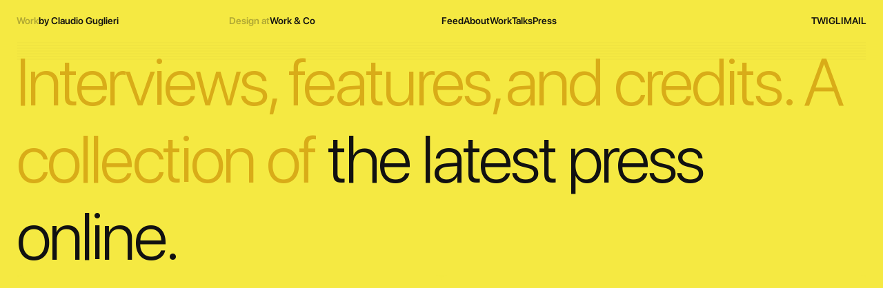

--- FILE ---
content_type: text/html
request_url: https://guglieri.com/press
body_size: 31373
content:
<!doctype html>
<!-- Made in Framer · framer.com ✨ -->
<!-- Published Jan 26, 2026, 11:35 PM UTC -->
<html lang="en" data-redirect-timezone="1">
<head>
	<meta charset="utf-8">
	
	
	<script>try{if(localStorage.get("__framer_force_showing_editorbar_since")){const n=document.createElement("link");n.rel = "modulepreload";n.href="https://framer.com/edit/init.mjs";document.head.appendChild(n)}}catch(e){}</script>
	<!-- Start of headStart -->
    
    <!-- End of headStart -->
	<meta name="viewport" content="width=device-width">
	<meta name="generator" content="Framer 4eeba22">
	<title>Work by Claudio guglieri</title>
    <meta name="description" content="Guglieri.com represents the work of Claudio Guglieri.">
    <meta name="framer-search-index" content="https://framerusercontent.com/sites/5mf9whpbBCk0zfPCMzMLQH/searchIndex-P6DybhY96VZR.json">
    <meta name="framer-search-index-fallback" content="https://framerusercontent.com/sites/5mf9whpbBCk0zfPCMzMLQH/searchIndex-ho4LbkCpIA2h.json">
    <meta name="framer-html-plugin" content="disable">
    <link href="https://framerusercontent.com/images/S1vGnuebeksyFP2a2eegnGPiTVY.png" rel="icon" media="(prefers-color-scheme: light)">
    <link href="https://framerusercontent.com/images/S1vGnuebeksyFP2a2eegnGPiTVY.png" rel="icon" media="(prefers-color-scheme: dark)">
    <link rel="apple-touch-icon" href="https://framerusercontent.com/images/OPOKXhgFU1B8Wb0SQax2uKZBK0.png">
    <!-- Open Graph / Facebook -->
    <meta property="og:type" content="website">
    <meta property="og:title" content="Work by Claudio guglieri">
    <meta property="og:description" content="Guglieri.com represents the work of Claudio Guglieri.">
    <meta property="og:image" content="https://framerusercontent.com/assets/iUkQmkLI2GQvKwz14dBCxjxPtA.png">
    <!-- Twitter -->
    <meta name="twitter:card" content="summary_large_image">
    <meta name="twitter:title" content="Work by Claudio guglieri">
    <meta name="twitter:description" content="Guglieri.com represents the work of Claudio Guglieri.">
    <meta name="twitter:image" content="https://framerusercontent.com/assets/iUkQmkLI2GQvKwz14dBCxjxPtA.png">
    
	<!-- Global site tag (gtag.js) - Google Analytics -->
	<script async src="https://www.googletagmanager.com/gtag/js?id=G-BLN216XFL7"></script>
	<script>
	  window.dataLayer = window.dataLayer || [];
	  function gtag(){window.dataLayer.push(arguments);}
	  gtag('js', new Date());
	  gtag('config', 'G-BLN216XFL7');
	</script>
	
	<style data-framer-font-css>@font-face { font-family: "SF Pro Display Regular"; src: url("https://framerusercontent.com/assets/JlbZvh2zfRZAGLbtHVY830OtpU.woff2"); font-display: swap; font-style: normal; font-weight: 400 }
@font-face { font-family: "SF Pro Display Regular"; src: url("https://framerusercontent.com/assets/JlbZvh2zfRZAGLbtHVY830OtpU.woff2"); font-display: swap }
@font-face { font-family: "SF Pro Display Semibold"; src: url("https://framerusercontent.com/assets/N96qz05ZD6OQvjB4keM2usQA0JQ.woff2"); font-display: swap; font-style: normal; font-weight: 600 }
@font-face { font-family: "SF Pro Display Semibold"; src: url("https://framerusercontent.com/assets/N96qz05ZD6OQvjB4keM2usQA0JQ.woff2"); font-display: swap }
@font-face { font-family: "SF Pro Display Bold"; src: url("https://framerusercontent.com/assets/e2xSj9IcJ8dsIvELAZDx3LfWno.woff2"); font-display: swap; font-style: normal; font-weight: 700 }
@font-face { font-family: "SF Pro Display Light"; src: url("https://framerusercontent.com/assets/0wOEXIwqnQLs1hJR4Cumdbdrs.woff"); font-display: swap; font-style: normal; font-weight: 300 }
@font-face { font-family: "SF Pro Rounded Medium"; src: url("https://framerusercontent.com/assets/tlZU8bcji17E3NY2cfoOWNBT5WA.woff") }
@font-face { font-family: "SF Pro Rounded Regular"; src: url("https://framerusercontent.com/assets/OUH5PZCHxpBFFxFag3IkeYyqiCg.otf") }
@font-face { font-family: "Inter"; src: url("https://framerusercontent.com/assets/5vvr9Vy74if2I6bQbJvbw7SY1pQ.woff2"); font-display: swap; font-style: normal; font-weight: 400; unicode-range: U+0460-052F, U+1C80-1C88, U+20B4, U+2DE0-2DFF, U+A640-A69F, U+FE2E-FE2F }
@font-face { font-family: "Inter"; src: url("https://framerusercontent.com/assets/EOr0mi4hNtlgWNn9if640EZzXCo.woff2"); font-display: swap; font-style: normal; font-weight: 400; unicode-range: U+0301, U+0400-045F, U+0490-0491, U+04B0-04B1, U+2116 }
@font-face { font-family: "Inter"; src: url("https://framerusercontent.com/assets/Y9k9QrlZAqio88Klkmbd8VoMQc.woff2"); font-display: swap; font-style: normal; font-weight: 400; unicode-range: U+1F00-1FFF }
@font-face { font-family: "Inter"; src: url("https://framerusercontent.com/assets/OYrD2tBIBPvoJXiIHnLoOXnY9M.woff2"); font-display: swap; font-style: normal; font-weight: 400; unicode-range: U+0370-03FF }
@font-face { font-family: "Inter"; src: url("https://framerusercontent.com/assets/JeYwfuaPfZHQhEG8U5gtPDZ7WQ.woff2"); font-display: swap; font-style: normal; font-weight: 400; unicode-range: U+0100-024F, U+0259, U+1E00-1EFF, U+2020, U+20A0-20AB, U+20AD-20CF, U+2113, U+2C60-2C7F, U+A720-A7FF }
@font-face { font-family: "Inter"; src: url("https://framerusercontent.com/assets/GrgcKwrN6d3Uz8EwcLHZxwEfC4.woff2"); font-display: swap; font-style: normal; font-weight: 400; unicode-range: U+0000-00FF, U+0131, U+0152-0153, U+02BB-02BC, U+02C6, U+02DA, U+02DC, U+2000-206F, U+2070, U+2074-207E, U+2080-208E, U+20AC, U+2122, U+2191, U+2193, U+2212, U+2215, U+FEFF, U+FFFD }
@font-face { font-family: "Inter"; src: url("https://framerusercontent.com/assets/b6Y37FthZeALduNqHicBT6FutY.woff2"); font-display: swap; font-style: normal; font-weight: 400; unicode-range: U+0102-0103, U+0110-0111, U+0128-0129, U+0168-0169, U+01A0-01A1, U+01AF-01B0, U+1EA0-1EF9, U+20AB }
@font-face { font-family: "Inter"; src: url("https://framerusercontent.com/assets/DpPBYI0sL4fYLgAkX8KXOPVt7c.woff2"); font-display: swap; font-style: normal; font-weight: 700; unicode-range: U+0460-052F, U+1C80-1C88, U+20B4, U+2DE0-2DFF, U+A640-A69F, U+FE2E-FE2F }
@font-face { font-family: "Inter"; src: url("https://framerusercontent.com/assets/4RAEQdEOrcnDkhHiiCbJOw92Lk.woff2"); font-display: swap; font-style: normal; font-weight: 700; unicode-range: U+0301, U+0400-045F, U+0490-0491, U+04B0-04B1, U+2116 }
@font-face { font-family: "Inter"; src: url("https://framerusercontent.com/assets/1K3W8DizY3v4emK8Mb08YHxTbs.woff2"); font-display: swap; font-style: normal; font-weight: 700; unicode-range: U+1F00-1FFF }
@font-face { font-family: "Inter"; src: url("https://framerusercontent.com/assets/tUSCtfYVM1I1IchuyCwz9gDdQ.woff2"); font-display: swap; font-style: normal; font-weight: 700; unicode-range: U+0370-03FF }
@font-face { font-family: "Inter"; src: url("https://framerusercontent.com/assets/VgYFWiwsAC5OYxAycRXXvhze58.woff2"); font-display: swap; font-style: normal; font-weight: 700; unicode-range: U+0100-024F, U+0259, U+1E00-1EFF, U+2020, U+20A0-20AB, U+20AD-20CF, U+2113, U+2C60-2C7F, U+A720-A7FF }
@font-face { font-family: "Inter"; src: url("https://framerusercontent.com/assets/syRNPWzAMIrcJ3wIlPIP43KjQs.woff2"); font-display: swap; font-style: normal; font-weight: 700; unicode-range: U+0000-00FF, U+0131, U+0152-0153, U+02BB-02BC, U+02C6, U+02DA, U+02DC, U+2000-206F, U+2070, U+2074-207E, U+2080-208E, U+20AC, U+2122, U+2191, U+2193, U+2212, U+2215, U+FEFF, U+FFFD }
@font-face { font-family: "Inter"; src: url("https://framerusercontent.com/assets/GIryZETIX4IFypco5pYZONKhJIo.woff2"); font-display: swap; font-style: normal; font-weight: 700; unicode-range: U+0102-0103, U+0110-0111, U+0128-0129, U+0168-0169, U+01A0-01A1, U+01AF-01B0, U+1EA0-1EF9, U+20AB }
@font-face { font-family: "Inter"; src: url("https://framerusercontent.com/assets/NXxvFRoY5LDh3yCm7MEP2jqYk.woff2"); font-style: normal; font-weight: 100; unicode-range: U+0460-052F, U+1C80-1C88, U+20B4, U+2DE0-2DFF, U+A640-A69F, U+FE2E-FE2F }
@font-face { font-family: "Inter"; src: url("https://framerusercontent.com/assets/5CcgcVyoWSqO1THBiISd6oCog.woff2"); font-style: normal; font-weight: 100; unicode-range: U+0301, U+0400-045F, U+0490-0491, U+04B0-04B1, U+2116 }
@font-face { font-family: "Inter"; src: url("https://framerusercontent.com/assets/MF544SVCvk3yNpLIz3pwDXFZPKM.woff2"); font-style: normal; font-weight: 100; unicode-range: U+1F00-1FFF }
@font-face { font-family: "Inter"; src: url("https://framerusercontent.com/assets/TNtxudDBkAm2RXdtU3rvTBwoM.woff2"); font-style: normal; font-weight: 100; unicode-range: U+0370-03FF }
@font-face { font-family: "Inter"; src: url("https://framerusercontent.com/assets/fIabp4VN5z7iJ3lNOz9qfNeQHc.woff2"); font-style: normal; font-weight: 100; unicode-range: U+0100-024F, U+0259, U+1E00-1EFF, U+2020, U+20A0-20AB, U+20AD-20CF, U+2113, U+2C60-2C7F, U+A720-A7FF }
@font-face { font-family: "Inter"; src: url("https://framerusercontent.com/assets/8kSLqTnVCEtjx0nu8PxTD4Nh5UU.woff2"); font-style: normal; font-weight: 100; unicode-range: U+0000-00FF, U+0131, U+0152-0153, U+02BB-02BC, U+02C6, U+02DA, U+02DC, U+2000-206F, U+2070, U+2074-207E, U+2080-208E, U+20AC, U+2122, U+2191, U+2193, U+2212, U+2215, U+FEFF, U+FFFD }
@font-face { font-family: "Inter"; src: url("https://framerusercontent.com/assets/9iRSYClnXA0RMygyIn6yjjWXJw.woff2"); font-style: normal; font-weight: 100; unicode-range: U+0102-0103, U+0110-0111, U+0128-0129, U+0168-0169, U+01A0-01A1, U+01AF-01B0, U+1EA0-1EF9, U+20AB }
@font-face { font-family: "Inter"; src: url("https://framerusercontent.com/assets/MVhJhYeDWxeyqT939zMNyw9p8.woff2"); font-style: normal; font-weight: 200; unicode-range: U+0460-052F, U+1C80-1C88, U+20B4, U+2DE0-2DFF, U+A640-A69F, U+FE2E-FE2F }
@font-face { font-family: "Inter"; src: url("https://framerusercontent.com/assets/WXQXYfAQJIi2pCJACAfWWXfIDqI.woff2"); font-style: normal; font-weight: 200; unicode-range: U+0301, U+0400-045F, U+0490-0491, U+04B0-04B1, U+2116 }
@font-face { font-family: "Inter"; src: url("https://framerusercontent.com/assets/RJeJJARdrtNUtic58kOz7hIgBuE.woff2"); font-style: normal; font-weight: 200; unicode-range: U+1F00-1FFF }
@font-face { font-family: "Inter"; src: url("https://framerusercontent.com/assets/4hBRAuM02i3fsxYDzyNvt5Az2so.woff2"); font-style: normal; font-weight: 200; unicode-range: U+0370-03FF }
@font-face { font-family: "Inter"; src: url("https://framerusercontent.com/assets/fz1JbBffNGgK7BNUI1mmbFBlgA8.woff2"); font-style: normal; font-weight: 200; unicode-range: U+0100-024F, U+0259, U+1E00-1EFF, U+2020, U+20A0-20AB, U+20AD-20CF, U+2113, U+2C60-2C7F, U+A720-A7FF }
@font-face { font-family: "Inter"; src: url("https://framerusercontent.com/assets/Z4sGWU2OKBoXPWulb5P25vULA.woff2"); font-style: normal; font-weight: 200; unicode-range: U+0000-00FF, U+0131, U+0152-0153, U+02BB-02BC, U+02C6, U+02DA, U+02DC, U+2000-206F, U+2070, U+2074-207E, U+2080-208E, U+20AC, U+2122, U+2191, U+2193, U+2212, U+2215, U+FEFF, U+FFFD }
@font-face { font-family: "Inter"; src: url("https://framerusercontent.com/assets/eIZyQwIlHYR0mnMSneEDMtqBPgw.woff2"); font-style: normal; font-weight: 200; unicode-range: U+0102-0103, U+0110-0111, U+0128-0129, U+0168-0169, U+01A0-01A1, U+01AF-01B0, U+1EA0-1EF9, U+20AB }
@font-face { font-family: "Inter"; src: url("https://framerusercontent.com/assets/BkDpl4ghaqvMi1btKFyG2tdbec.woff2"); font-display: swap; font-style: normal; font-weight: 300; unicode-range: U+0460-052F, U+1C80-1C88, U+20B4, U+2DE0-2DFF, U+A640-A69F, U+FE2E-FE2F }
@font-face { font-family: "Inter"; src: url("https://framerusercontent.com/assets/zAMK70AQRFSShJgUiaR5IiIhgzk.woff2"); font-display: swap; font-style: normal; font-weight: 300; unicode-range: U+0301, U+0400-045F, U+0490-0491, U+04B0-04B1, U+2116 }
@font-face { font-family: "Inter"; src: url("https://framerusercontent.com/assets/IETjvc5qzUaRoaruDpPSwCUM8.woff2"); font-display: swap; font-style: normal; font-weight: 300; unicode-range: U+1F00-1FFF }
@font-face { font-family: "Inter"; src: url("https://framerusercontent.com/assets/oLCoaT3ioA0fHdJnWR9W6k7NY.woff2"); font-display: swap; font-style: normal; font-weight: 300; unicode-range: U+0370-03FF }
@font-face { font-family: "Inter"; src: url("https://framerusercontent.com/assets/Sj0PCHQSBjFmEp6NBWg6FNaKc.woff2"); font-display: swap; font-style: normal; font-weight: 300; unicode-range: U+0100-024F, U+0259, U+1E00-1EFF, U+2020, U+20A0-20AB, U+20AD-20CF, U+2113, U+2C60-2C7F, U+A720-A7FF }
@font-face { font-family: "Inter"; src: url("https://framerusercontent.com/assets/aqiiD4LUKkKzXdjGL5UzHq8bo5w.woff2"); font-display: swap; font-style: normal; font-weight: 300; unicode-range: U+0000-00FF, U+0131, U+0152-0153, U+02BB-02BC, U+02C6, U+02DA, U+02DC, U+2000-206F, U+2070, U+2074-207E, U+2080-208E, U+20AC, U+2122, U+2191, U+2193, U+2212, U+2215, U+FEFF, U+FFFD }
@font-face { font-family: "Inter"; src: url("https://framerusercontent.com/assets/H4TfENUY1rh8R9UaSD6vngjJP3M.woff2"); font-display: swap; font-style: normal; font-weight: 300; unicode-range: U+0102-0103, U+0110-0111, U+0128-0129, U+0168-0169, U+01A0-01A1, U+01AF-01B0, U+1EA0-1EF9, U+20AB }
@font-face { font-family: "Inter"; src: url("https://framerusercontent.com/assets/5A3Ce6C9YYmCjpQx9M4inSaKU.woff2"); font-display: swap; font-style: normal; font-weight: 500; unicode-range: U+0460-052F, U+1C80-1C88, U+20B4, U+2DE0-2DFF, U+A640-A69F, U+FE2E-FE2F }
@font-face { font-family: "Inter"; src: url("https://framerusercontent.com/assets/Qx95Xyt0Ka3SGhinnbXIGpEIyP4.woff2"); font-display: swap; font-style: normal; font-weight: 500; unicode-range: U+0301, U+0400-045F, U+0490-0491, U+04B0-04B1, U+2116 }
@font-face { font-family: "Inter"; src: url("https://framerusercontent.com/assets/6mJuEAguuIuMog10gGvH5d3cl8.woff2"); font-display: swap; font-style: normal; font-weight: 500; unicode-range: U+1F00-1FFF }
@font-face { font-family: "Inter"; src: url("https://framerusercontent.com/assets/xYYWaj7wCU5zSQH0eXvSaS19wo.woff2"); font-display: swap; font-style: normal; font-weight: 500; unicode-range: U+0370-03FF }
@font-face { font-family: "Inter"; src: url("https://framerusercontent.com/assets/otTaNuNpVK4RbdlT7zDDdKvQBA.woff2"); font-display: swap; font-style: normal; font-weight: 500; unicode-range: U+0100-024F, U+0259, U+1E00-1EFF, U+2020, U+20A0-20AB, U+20AD-20CF, U+2113, U+2C60-2C7F, U+A720-A7FF }
@font-face { font-family: "Inter"; src: url("https://framerusercontent.com/assets/UjlFhCnUjxhNfep4oYBPqnEssyo.woff2"); font-display: swap; font-style: normal; font-weight: 500; unicode-range: U+0000-00FF, U+0131, U+0152-0153, U+02BB-02BC, U+02C6, U+02DA, U+02DC, U+2000-206F, U+2070, U+2074-207E, U+2080-208E, U+20AC, U+2122, U+2191, U+2193, U+2212, U+2215, U+FEFF, U+FFFD }
@font-face { font-family: "Inter"; src: url("https://framerusercontent.com/assets/DolVirEGb34pEXEp8t8FQBSK4.woff2"); font-display: swap; font-style: normal; font-weight: 500; unicode-range: U+0102-0103, U+0110-0111, U+0128-0129, U+0168-0169, U+01A0-01A1, U+01AF-01B0, U+1EA0-1EF9, U+20AB }
@font-face { font-family: "Inter"; src: url("https://framerusercontent.com/assets/hyOgCu0Xnghbimh0pE8QTvtt2AU.woff2"); font-display: swap; font-style: normal; font-weight: 600; unicode-range: U+0460-052F, U+1C80-1C88, U+20B4, U+2DE0-2DFF, U+A640-A69F, U+FE2E-FE2F }
@font-face { font-family: "Inter"; src: url("https://framerusercontent.com/assets/NeGmSOXrPBfEFIy5YZeHq17LEDA.woff2"); font-display: swap; font-style: normal; font-weight: 600; unicode-range: U+0301, U+0400-045F, U+0490-0491, U+04B0-04B1, U+2116 }
@font-face { font-family: "Inter"; src: url("https://framerusercontent.com/assets/oYaAX5himiTPYuN8vLWnqBbfD2s.woff2"); font-display: swap; font-style: normal; font-weight: 600; unicode-range: U+1F00-1FFF }
@font-face { font-family: "Inter"; src: url("https://framerusercontent.com/assets/lEJLP4R0yuCaMCjSXYHtJw72M.woff2"); font-display: swap; font-style: normal; font-weight: 600; unicode-range: U+0370-03FF }
@font-face { font-family: "Inter"; src: url("https://framerusercontent.com/assets/cRJyLNuTJR5jbyKzGi33wU9cqIQ.woff2"); font-display: swap; font-style: normal; font-weight: 600; unicode-range: U+0100-024F, U+0259, U+1E00-1EFF, U+2020, U+20A0-20AB, U+20AD-20CF, U+2113, U+2C60-2C7F, U+A720-A7FF }
@font-face { font-family: "Inter"; src: url("https://framerusercontent.com/assets/yDtI2UI8XcEg1W2je9XPN3Noo.woff2"); font-display: swap; font-style: normal; font-weight: 600; unicode-range: U+0000-00FF, U+0131, U+0152-0153, U+02BB-02BC, U+02C6, U+02DA, U+02DC, U+2000-206F, U+2070, U+2074-207E, U+2080-208E, U+20AC, U+2122, U+2191, U+2193, U+2212, U+2215, U+FEFF, U+FFFD }
@font-face { font-family: "Inter"; src: url("https://framerusercontent.com/assets/A0Wcc7NgXMjUuFdquHDrIZpzZw0.woff2"); font-display: swap; font-style: normal; font-weight: 600; unicode-range: U+0102-0103, U+0110-0111, U+0128-0129, U+0168-0169, U+01A0-01A1, U+01AF-01B0, U+1EA0-1EF9, U+20AB }
@font-face { font-family: "Inter"; src: url("https://framerusercontent.com/assets/PONfPc6h4EPYwJliXQBmjVx7QxI.woff2"); font-display: swap; font-style: normal; font-weight: 800; unicode-range: U+0460-052F, U+1C80-1C88, U+20B4, U+2DE0-2DFF, U+A640-A69F, U+FE2E-FE2F }
@font-face { font-family: "Inter"; src: url("https://framerusercontent.com/assets/zsnJN7Z1wdzUvepJniD3rbvJIyU.woff2"); font-display: swap; font-style: normal; font-weight: 800; unicode-range: U+0301, U+0400-045F, U+0490-0491, U+04B0-04B1, U+2116 }
@font-face { font-family: "Inter"; src: url("https://framerusercontent.com/assets/UrzZBOy7RyJEWAZGduzOeHiHuY.woff2"); font-display: swap; font-style: normal; font-weight: 800; unicode-range: U+1F00-1FFF }
@font-face { font-family: "Inter"; src: url("https://framerusercontent.com/assets/996sR9SfSDuYELz8oHhDOcErkY.woff2"); font-display: swap; font-style: normal; font-weight: 800; unicode-range: U+0370-03FF }
@font-face { font-family: "Inter"; src: url("https://framerusercontent.com/assets/ftN1HpyPVJEoEb4q36SOrNdLXU.woff2"); font-display: swap; font-style: normal; font-weight: 800; unicode-range: U+0100-024F, U+0259, U+1E00-1EFF, U+2020, U+20A0-20AB, U+20AD-20CF, U+2113, U+2C60-2C7F, U+A720-A7FF }
@font-face { font-family: "Inter"; src: url("https://framerusercontent.com/assets/Mput0MSwESKlJ6TMz9MPDXhgrk.woff2"); font-display: swap; font-style: normal; font-weight: 800; unicode-range: U+0000-00FF, U+0131, U+0152-0153, U+02BB-02BC, U+02C6, U+02DA, U+02DC, U+2000-206F, U+2070, U+2074-207E, U+2080-208E, U+20AC, U+2122, U+2191, U+2193, U+2212, U+2215, U+FEFF, U+FFFD }
@font-face { font-family: "Inter"; src: url("https://framerusercontent.com/assets/JAur4lGGSGRGyrFi59JSIKqVgU.woff2"); font-display: swap; font-style: normal; font-weight: 800; unicode-range: U+0102-0103, U+0110-0111, U+0128-0129, U+0168-0169, U+01A0-01A1, U+01AF-01B0, U+1EA0-1EF9, U+20AB }
@font-face { font-family: "Inter"; src: url("https://framerusercontent.com/assets/mkY5Sgyq51ik0AMrSBwhm9DJg.woff2"); font-style: normal; font-weight: 900; unicode-range: U+0460-052F, U+1C80-1C88, U+20B4, U+2DE0-2DFF, U+A640-A69F, U+FE2E-FE2F }
@font-face { font-family: "Inter"; src: url("https://framerusercontent.com/assets/X5hj6qzcHUYv7h1390c8Rhm6550.woff2"); font-style: normal; font-weight: 900; unicode-range: U+0301, U+0400-045F, U+0490-0491, U+04B0-04B1, U+2116 }
@font-face { font-family: "Inter"; src: url("https://framerusercontent.com/assets/gQhNpS3tN86g8RcVKYUUaKt2oMQ.woff2"); font-style: normal; font-weight: 900; unicode-range: U+1F00-1FFF }
@font-face { font-family: "Inter"; src: url("https://framerusercontent.com/assets/cugnVhSraaRyANCaUtI5FV17wk.woff2"); font-style: normal; font-weight: 900; unicode-range: U+0370-03FF }
@font-face { font-family: "Inter"; src: url("https://framerusercontent.com/assets/5HcVoGak8k5agFJSaKa4floXVu0.woff2"); font-style: normal; font-weight: 900; unicode-range: U+0100-024F, U+0259, U+1E00-1EFF, U+2020, U+20A0-20AB, U+20AD-20CF, U+2113, U+2C60-2C7F, U+A720-A7FF }
@font-face { font-family: "Inter"; src: url("https://framerusercontent.com/assets/rZ5DdENNqIdFTIyQQiP5isO7M.woff2"); font-style: normal; font-weight: 900; unicode-range: U+0000-00FF, U+0131, U+0152-0153, U+02BB-02BC, U+02C6, U+02DA, U+02DC, U+2000-206F, U+2070, U+2074-207E, U+2080-208E, U+20AC, U+2122, U+2191, U+2193, U+2212, U+2215, U+FEFF, U+FFFD }
@font-face { font-family: "Inter"; src: url("https://framerusercontent.com/assets/P2Bw01CtL0b9wqygO0sSVogWbo.woff2"); font-style: normal; font-weight: 900; unicode-range: U+0102-0103, U+0110-0111, U+0128-0129, U+0168-0169, U+01A0-01A1, U+01AF-01B0, U+1EA0-1EF9, U+20AB }
@font-face { font-family: "Inter"; src: url("https://framerusercontent.com/assets/YJsHMqeEm0oDHuxRTVCwg5eZuo.woff2"); font-style: italic; font-weight: 100; unicode-range: U+0460-052F, U+1C80-1C88, U+20B4, U+2DE0-2DFF, U+A640-A69F, U+FE2E-FE2F }
@font-face { font-family: "Inter"; src: url("https://framerusercontent.com/assets/oJJMyJlDykMObEyb5VexHSxd24.woff2"); font-style: italic; font-weight: 100; unicode-range: U+0301, U+0400-045F, U+0490-0491, U+04B0-04B1, U+2116 }
@font-face { font-family: "Inter"; src: url("https://framerusercontent.com/assets/IpeaX0WzLaonj68howNZg4SJJaY.woff2"); font-style: italic; font-weight: 100; unicode-range: U+1F00-1FFF }
@font-face { font-family: "Inter"; src: url("https://framerusercontent.com/assets/KCj1bV3vDXY5OLHttTeRYcu9J8.woff2"); font-style: italic; font-weight: 100; unicode-range: U+0370-03FF }
@font-face { font-family: "Inter"; src: url("https://framerusercontent.com/assets/biaVHhOprxbHaR3dIP7Z8cYurHg.woff2"); font-style: italic; font-weight: 100; unicode-range: U+0100-024F, U+0259, U+1E00-1EFF, U+2020, U+20A0-20AB, U+20AD-20CF, U+2113, U+2C60-2C7F, U+A720-A7FF }
@font-face { font-family: "Inter"; src: url("https://framerusercontent.com/assets/3on0VNjjmogkq1f9ziKFcrY72MI.woff2"); font-style: italic; font-weight: 100; unicode-range: U+0000-00FF, U+0131, U+0152-0153, U+02BB-02BC, U+02C6, U+02DA, U+02DC, U+2000-206F, U+2070, U+2074-207E, U+2080-208E, U+20AC, U+2122, U+2191, U+2193, U+2212, U+2215, U+FEFF, U+FFFD }
@font-face { font-family: "Inter"; src: url("https://framerusercontent.com/assets/gNa011yWpVpNFgUhhSlDX8nUiPQ.woff2"); font-style: italic; font-weight: 100; unicode-range: U+0102-0103, U+0110-0111, U+0128-0129, U+0168-0169, U+01A0-01A1, U+01AF-01B0, U+1EA0-1EF9, U+20AB }
@font-face { font-family: "Inter"; src: url("https://framerusercontent.com/assets/vpq17U0WM26sBGHgq9jnrUmUf8.woff2"); font-style: italic; font-weight: 200; unicode-range: U+0460-052F, U+1C80-1C88, U+20B4, U+2DE0-2DFF, U+A640-A69F, U+FE2E-FE2F }
@font-face { font-family: "Inter"; src: url("https://framerusercontent.com/assets/bNYh7lNMEpOegeRYAtyGel1WqBE.woff2"); font-style: italic; font-weight: 200; unicode-range: U+0301, U+0400-045F, U+0490-0491, U+04B0-04B1, U+2116 }
@font-face { font-family: "Inter"; src: url("https://framerusercontent.com/assets/FBzcXZYmdulcZC0z278U6o0cw.woff2"); font-style: italic; font-weight: 200; unicode-range: U+1F00-1FFF }
@font-face { font-family: "Inter"; src: url("https://framerusercontent.com/assets/ua60IRqWK94xCrq0SC639Hbsdjg.woff2"); font-style: italic; font-weight: 200; unicode-range: U+0370-03FF }
@font-face { font-family: "Inter"; src: url("https://framerusercontent.com/assets/Pd8gNPn2dSCh4FyjWFw9PJysoQ.woff2"); font-style: italic; font-weight: 200; unicode-range: U+0100-024F, U+0259, U+1E00-1EFF, U+2020, U+20A0-20AB, U+20AD-20CF, U+2113, U+2C60-2C7F, U+A720-A7FF }
@font-face { font-family: "Inter"; src: url("https://framerusercontent.com/assets/6OdIurwS6YHsVW2i5fR5CKn0gg.woff2"); font-style: italic; font-weight: 200; unicode-range: U+0000-00FF, U+0131, U+0152-0153, U+02BB-02BC, U+02C6, U+02DA, U+02DC, U+2000-206F, U+2070, U+2074-207E, U+2080-208E, U+20AC, U+2122, U+2191, U+2193, U+2212, U+2215, U+FEFF, U+FFFD }
@font-face { font-family: "Inter"; src: url("https://framerusercontent.com/assets/DtVQjTG8OGGKnwKYrMHRZVCyo.woff2"); font-style: italic; font-weight: 200; unicode-range: U+0102-0103, U+0110-0111, U+0128-0129, U+0168-0169, U+01A0-01A1, U+01AF-01B0, U+1EA0-1EF9, U+20AB }
@font-face { font-family: "Inter"; src: url("https://framerusercontent.com/assets/YYB6GZmCWnZq3RWZOghuZIOxQY.woff2"); font-display: swap; font-style: italic; font-weight: 300; unicode-range: U+0460-052F, U+1C80-1C88, U+20B4, U+2DE0-2DFF, U+A640-A69F, U+FE2E-FE2F }
@font-face { font-family: "Inter"; src: url("https://framerusercontent.com/assets/miJTzODdiyIr3tRo9KEoqXXk2PM.woff2"); font-display: swap; font-style: italic; font-weight: 300; unicode-range: U+0301, U+0400-045F, U+0490-0491, U+04B0-04B1, U+2116 }
@font-face { font-family: "Inter"; src: url("https://framerusercontent.com/assets/6ZMhcggRFfEfbf7lncCpaUbA.woff2"); font-display: swap; font-style: italic; font-weight: 300; unicode-range: U+1F00-1FFF }
@font-face { font-family: "Inter"; src: url("https://framerusercontent.com/assets/8sCN6PGUr4I8q5hC5twAXfcwqV0.woff2"); font-display: swap; font-style: italic; font-weight: 300; unicode-range: U+0370-03FF }
@font-face { font-family: "Inter"; src: url("https://framerusercontent.com/assets/aUYDUTztS7anQw5JuwCncXeLOBY.woff2"); font-display: swap; font-style: italic; font-weight: 300; unicode-range: U+0100-024F, U+0259, U+1E00-1EFF, U+2020, U+20A0-20AB, U+20AD-20CF, U+2113, U+2C60-2C7F, U+A720-A7FF }
@font-face { font-family: "Inter"; src: url("https://framerusercontent.com/assets/8mwKwShtYEXIZ5diRBT74yn9jdQ.woff2"); font-display: swap; font-style: italic; font-weight: 300; unicode-range: U+0000-00FF, U+0131, U+0152-0153, U+02BB-02BC, U+02C6, U+02DA, U+02DC, U+2000-206F, U+2070, U+2074-207E, U+2080-208E, U+20AC, U+2122, U+2191, U+2193, U+2212, U+2215, U+FEFF, U+FFFD }
@font-face { font-family: "Inter"; src: url("https://framerusercontent.com/assets/yDiPvYxioBHsicnYxpPW35WQmx8.woff2"); font-display: swap; font-style: italic; font-weight: 300; unicode-range: U+0102-0103, U+0110-0111, U+0128-0129, U+0168-0169, U+01A0-01A1, U+01AF-01B0, U+1EA0-1EF9, U+20AB }
@font-face { font-family: "Inter"; src: url("https://framerusercontent.com/assets/CfMzU8w2e7tHgF4T4rATMPuWosA.woff2"); font-display: swap; font-style: italic; font-weight: 400; unicode-range: U+0460-052F, U+1C80-1C88, U+20B4, U+2DE0-2DFF, U+A640-A69F, U+FE2E-FE2F }
@font-face { font-family: "Inter"; src: url("https://framerusercontent.com/assets/867QObYax8ANsfX4TGEVU9YiCM.woff2"); font-display: swap; font-style: italic; font-weight: 400; unicode-range: U+0301, U+0400-045F, U+0490-0491, U+04B0-04B1, U+2116 }
@font-face { font-family: "Inter"; src: url("https://framerusercontent.com/assets/Oyn2ZbENFdnW7mt2Lzjk1h9Zb9k.woff2"); font-display: swap; font-style: italic; font-weight: 400; unicode-range: U+1F00-1FFF }
@font-face { font-family: "Inter"; src: url("https://framerusercontent.com/assets/cdAe8hgZ1cMyLu9g005pAW3xMo.woff2"); font-display: swap; font-style: italic; font-weight: 400; unicode-range: U+0370-03FF }
@font-face { font-family: "Inter"; src: url("https://framerusercontent.com/assets/DOfvtmE1UplCq161m6Hj8CSQYg.woff2"); font-display: swap; font-style: italic; font-weight: 400; unicode-range: U+0100-024F, U+0259, U+1E00-1EFF, U+2020, U+20A0-20AB, U+20AD-20CF, U+2113, U+2C60-2C7F, U+A720-A7FF }
@font-face { font-family: "Inter"; src: url("https://framerusercontent.com/assets/pKRFNWFoZl77qYCAIp84lN1h944.woff2"); font-display: swap; font-style: italic; font-weight: 400; unicode-range: U+0000-00FF, U+0131, U+0152-0153, U+02BB-02BC, U+02C6, U+02DA, U+02DC, U+2000-206F, U+2070, U+2074-207E, U+2080-208E, U+20AC, U+2122, U+2191, U+2193, U+2212, U+2215, U+FEFF, U+FFFD }
@font-face { font-family: "Inter"; src: url("https://framerusercontent.com/assets/tKtBcDnBMevsEEJKdNGhhkLzYo.woff2"); font-display: swap; font-style: italic; font-weight: 400; unicode-range: U+0102-0103, U+0110-0111, U+0128-0129, U+0168-0169, U+01A0-01A1, U+01AF-01B0, U+1EA0-1EF9, U+20AB }
@font-face { font-family: "Inter"; src: url("https://framerusercontent.com/assets/khkJkwSL66WFg8SX6Wa726c.woff2"); font-display: swap; font-style: italic; font-weight: 500; unicode-range: U+0460-052F, U+1C80-1C88, U+20B4, U+2DE0-2DFF, U+A640-A69F, U+FE2E-FE2F }
@font-face { font-family: "Inter"; src: url("https://framerusercontent.com/assets/0E7IMbDzcGABpBwwqNEt60wU0w.woff2"); font-display: swap; font-style: italic; font-weight: 500; unicode-range: U+0301, U+0400-045F, U+0490-0491, U+04B0-04B1, U+2116 }
@font-face { font-family: "Inter"; src: url("https://framerusercontent.com/assets/NTJ0nQgIF0gcDelS14zQ9NR9Q.woff2"); font-display: swap; font-style: italic; font-weight: 500; unicode-range: U+1F00-1FFF }
@font-face { font-family: "Inter"; src: url("https://framerusercontent.com/assets/QrcNhgEPfRl0LS8qz5Ln8olanl8.woff2"); font-display: swap; font-style: italic; font-weight: 500; unicode-range: U+0370-03FF }
@font-face { font-family: "Inter"; src: url("https://framerusercontent.com/assets/JEXmejW8mXOYMtt0hyRg811kHac.woff2"); font-display: swap; font-style: italic; font-weight: 500; unicode-range: U+0100-024F, U+0259, U+1E00-1EFF, U+2020, U+20A0-20AB, U+20AD-20CF, U+2113, U+2C60-2C7F, U+A720-A7FF }
@font-face { font-family: "Inter"; src: url("https://framerusercontent.com/assets/Bo5CNzBv77CafbxOtKIkpw9egw.woff2"); font-display: swap; font-style: italic; font-weight: 500; unicode-range: U+0000-00FF, U+0131, U+0152-0153, U+02BB-02BC, U+02C6, U+02DA, U+02DC, U+2000-206F, U+2070, U+2074-207E, U+2080-208E, U+20AC, U+2122, U+2191, U+2193, U+2212, U+2215, U+FEFF, U+FFFD }
@font-face { font-family: "Inter"; src: url("https://framerusercontent.com/assets/uy9s0iWuxiNnVt8EpTI3gzohpwo.woff2"); font-display: swap; font-style: italic; font-weight: 500; unicode-range: U+0102-0103, U+0110-0111, U+0128-0129, U+0168-0169, U+01A0-01A1, U+01AF-01B0, U+1EA0-1EF9, U+20AB }
@font-face { font-family: "Inter"; src: url("https://framerusercontent.com/assets/vxBnBhH8768IFAXAb4Qf6wQHKs.woff2"); font-display: swap; font-style: italic; font-weight: 600; unicode-range: U+0460-052F, U+1C80-1C88, U+20B4, U+2DE0-2DFF, U+A640-A69F, U+FE2E-FE2F }
@font-face { font-family: "Inter"; src: url("https://framerusercontent.com/assets/zSsEuoJdh8mcFVk976C05ZfQr8.woff2"); font-display: swap; font-style: italic; font-weight: 600; unicode-range: U+0301, U+0400-045F, U+0490-0491, U+04B0-04B1, U+2116 }
@font-face { font-family: "Inter"; src: url("https://framerusercontent.com/assets/b8ezwLrN7h2AUoPEENcsTMVJ0.woff2"); font-display: swap; font-style: italic; font-weight: 600; unicode-range: U+1F00-1FFF }
@font-face { font-family: "Inter"; src: url("https://framerusercontent.com/assets/mvNEIBLyHbscgHtwfsByjXUz3XY.woff2"); font-display: swap; font-style: italic; font-weight: 600; unicode-range: U+0370-03FF }
@font-face { font-family: "Inter"; src: url("https://framerusercontent.com/assets/6FI2EneKzM3qBy5foOZXey7coCA.woff2"); font-display: swap; font-style: italic; font-weight: 600; unicode-range: U+0100-024F, U+0259, U+1E00-1EFF, U+2020, U+20A0-20AB, U+20AD-20CF, U+2113, U+2C60-2C7F, U+A720-A7FF }
@font-face { font-family: "Inter"; src: url("https://framerusercontent.com/assets/fuyXZpVvOjq8NesCOfgirHCWyg.woff2"); font-display: swap; font-style: italic; font-weight: 600; unicode-range: U+0000-00FF, U+0131, U+0152-0153, U+02BB-02BC, U+02C6, U+02DA, U+02DC, U+2000-206F, U+2070, U+2074-207E, U+2080-208E, U+20AC, U+2122, U+2191, U+2193, U+2212, U+2215, U+FEFF, U+FFFD }
@font-face { font-family: "Inter"; src: url("https://framerusercontent.com/assets/NHHeAKJVP0ZWHk5YZnQQChIsBM.woff2"); font-display: swap; font-style: italic; font-weight: 600; unicode-range: U+0102-0103, U+0110-0111, U+0128-0129, U+0168-0169, U+01A0-01A1, U+01AF-01B0, U+1EA0-1EF9, U+20AB }
@font-face { font-family: "Inter"; src: url("https://framerusercontent.com/assets/H89BbHkbHDzlxZzxi8uPzTsp90.woff2"); font-display: swap; font-style: italic; font-weight: 700; unicode-range: U+0460-052F, U+1C80-1C88, U+20B4, U+2DE0-2DFF, U+A640-A69F, U+FE2E-FE2F }
@font-face { font-family: "Inter"; src: url("https://framerusercontent.com/assets/u6gJwDuwB143kpNK1T1MDKDWkMc.woff2"); font-display: swap; font-style: italic; font-weight: 700; unicode-range: U+0301, U+0400-045F, U+0490-0491, U+04B0-04B1, U+2116 }
@font-face { font-family: "Inter"; src: url("https://framerusercontent.com/assets/43sJ6MfOPh1LCJt46OvyDuSbA6o.woff2"); font-display: swap; font-style: italic; font-weight: 700; unicode-range: U+1F00-1FFF }
@font-face { font-family: "Inter"; src: url("https://framerusercontent.com/assets/wccHG0r4gBDAIRhfHiOlq6oEkqw.woff2"); font-display: swap; font-style: italic; font-weight: 700; unicode-range: U+0370-03FF }
@font-face { font-family: "Inter"; src: url("https://framerusercontent.com/assets/WZ367JPwf9bRW6LdTHN8rXgSjw.woff2"); font-display: swap; font-style: italic; font-weight: 700; unicode-range: U+0100-024F, U+0259, U+1E00-1EFF, U+2020, U+20A0-20AB, U+20AD-20CF, U+2113, U+2C60-2C7F, U+A720-A7FF }
@font-face { font-family: "Inter"; src: url("https://framerusercontent.com/assets/ia3uin3hQWqDrVloC1zEtYHWw.woff2"); font-display: swap; font-style: italic; font-weight: 700; unicode-range: U+0000-00FF, U+0131, U+0152-0153, U+02BB-02BC, U+02C6, U+02DA, U+02DC, U+2000-206F, U+2070, U+2074-207E, U+2080-208E, U+20AC, U+2122, U+2191, U+2193, U+2212, U+2215, U+FEFF, U+FFFD }
@font-face { font-family: "Inter"; src: url("https://framerusercontent.com/assets/2A4Xx7CngadFGlVV4xrO06OBHY.woff2"); font-display: swap; font-style: italic; font-weight: 700; unicode-range: U+0102-0103, U+0110-0111, U+0128-0129, U+0168-0169, U+01A0-01A1, U+01AF-01B0, U+1EA0-1EF9, U+20AB }
@font-face { font-family: "Inter"; src: url("https://framerusercontent.com/assets/if4nAQEfO1l3iBiurvlUSTaMA.woff2"); font-display: swap; font-style: italic; font-weight: 800; unicode-range: U+0460-052F, U+1C80-1C88, U+20B4, U+2DE0-2DFF, U+A640-A69F, U+FE2E-FE2F }
@font-face { font-family: "Inter"; src: url("https://framerusercontent.com/assets/GdJ7SQjcmkU1sz7lk5lMpKUlKY.woff2"); font-display: swap; font-style: italic; font-weight: 800; unicode-range: U+0301, U+0400-045F, U+0490-0491, U+04B0-04B1, U+2116 }
@font-face { font-family: "Inter"; src: url("https://framerusercontent.com/assets/sOA6LVskcCqlqggyjIZe0Zh39UQ.woff2"); font-display: swap; font-style: italic; font-weight: 800; unicode-range: U+1F00-1FFF }
@font-face { font-family: "Inter"; src: url("https://framerusercontent.com/assets/zUCSsMbWBcHOQoATrhsPVigkc.woff2"); font-display: swap; font-style: italic; font-weight: 800; unicode-range: U+0370-03FF }
@font-face { font-family: "Inter"; src: url("https://framerusercontent.com/assets/6eYp9yIAUvPZY7o0yfI4e2OP6g.woff2"); font-display: swap; font-style: italic; font-weight: 800; unicode-range: U+0100-024F, U+0259, U+1E00-1EFF, U+2020, U+20A0-20AB, U+20AD-20CF, U+2113, U+2C60-2C7F, U+A720-A7FF }
@font-face { font-family: "Inter"; src: url("https://framerusercontent.com/assets/8AYN209PzikkmqPEbOGJlpgu6M.woff2"); font-display: swap; font-style: italic; font-weight: 800; unicode-range: U+0000-00FF, U+0131, U+0152-0153, U+02BB-02BC, U+02C6, U+02DA, U+02DC, U+2000-206F, U+2070, U+2074-207E, U+2080-208E, U+20AC, U+2122, U+2191, U+2193, U+2212, U+2215, U+FEFF, U+FFFD }
@font-face { font-family: "Inter"; src: url("https://framerusercontent.com/assets/L9nHaKi7ULzGWchEehsfwttxOwM.woff2"); font-display: swap; font-style: italic; font-weight: 800; unicode-range: U+0102-0103, U+0110-0111, U+0128-0129, U+0168-0169, U+01A0-01A1, U+01AF-01B0, U+1EA0-1EF9, U+20AB }
@font-face { font-family: "Inter"; src: url("https://framerusercontent.com/assets/05KsVHGDmqXSBXM4yRZ65P8i0s.woff2"); font-style: italic; font-weight: 900; unicode-range: U+0460-052F, U+1C80-1C88, U+20B4, U+2DE0-2DFF, U+A640-A69F, U+FE2E-FE2F }
@font-face { font-family: "Inter"; src: url("https://framerusercontent.com/assets/ky8ovPukK4dJ1Pxq74qGhOqCYI.woff2"); font-style: italic; font-weight: 900; unicode-range: U+0301, U+0400-045F, U+0490-0491, U+04B0-04B1, U+2116 }
@font-face { font-family: "Inter"; src: url("https://framerusercontent.com/assets/vvNSqIj42qeQ2bvCRBIWKHscrc.woff2"); font-style: italic; font-weight: 900; unicode-range: U+1F00-1FFF }
@font-face { font-family: "Inter"; src: url("https://framerusercontent.com/assets/3ZmXbBKToJifDV9gwcifVd1tEY.woff2"); font-style: italic; font-weight: 900; unicode-range: U+0370-03FF }
@font-face { font-family: "Inter"; src: url("https://framerusercontent.com/assets/FNfhX3dt4ChuLJq2PwdlxHO7PU.woff2"); font-style: italic; font-weight: 900; unicode-range: U+0100-024F, U+0259, U+1E00-1EFF, U+2020, U+20A0-20AB, U+20AD-20CF, U+2113, U+2C60-2C7F, U+A720-A7FF }
@font-face { font-family: "Inter"; src: url("https://framerusercontent.com/assets/gcnfba68tfm7qAyrWRCf9r34jg.woff2"); font-style: italic; font-weight: 900; unicode-range: U+0000-00FF, U+0131, U+0152-0153, U+02BB-02BC, U+02C6, U+02DA, U+02DC, U+2000-206F, U+2070, U+2074-207E, U+2080-208E, U+20AC, U+2122, U+2191, U+2193, U+2212, U+2215, U+FEFF, U+FFFD }
@font-face { font-family: "Inter"; src: url("https://framerusercontent.com/assets/efTfQcBJ53kM2pB1hezSZ3RDUFs.woff2"); font-style: italic; font-weight: 900; unicode-range: U+0102-0103, U+0110-0111, U+0128-0129, U+0168-0169, U+01A0-01A1, U+01AF-01B0, U+1EA0-1EF9, U+20AB }
@font-face { font-family: "Inter Variable"; src: url("https://framerusercontent.com/assets/mYcqTSergLb16PdbJJQMl9ebYm4.woff2"); font-display: swap; font-style: normal; font-weight: 400; unicode-range: U+0460-052F, U+1C80-1C88, U+20B4, U+2DE0-2DFF, U+A640-A69F, U+FE2E-FE2F }
@font-face { font-family: "Inter Variable"; src: url("https://framerusercontent.com/assets/ZRl8AlxwsX1m7xS1eJCiSPbztg.woff2"); font-display: swap; font-style: normal; font-weight: 400; unicode-range: U+0301, U+0400-045F, U+0490-0491, U+04B0-04B1, U+2116 }
@font-face { font-family: "Inter Variable"; src: url("https://framerusercontent.com/assets/nhSQpBRqFmXNUBY2p5SENQ8NplQ.woff2"); font-display: swap; font-style: normal; font-weight: 400; unicode-range: U+1F00-1FFF }
@font-face { font-family: "Inter Variable"; src: url("https://framerusercontent.com/assets/DYHjxG0qXjopUuruoacfl5SA.woff2"); font-display: swap; font-style: normal; font-weight: 400; unicode-range: U+0370-03FF }
@font-face { font-family: "Inter Variable"; src: url("https://framerusercontent.com/assets/s7NH6sl7w4NU984r5hcmo1tPSYo.woff2"); font-display: swap; font-style: normal; font-weight: 400; unicode-range: U+0100-024F, U+0259, U+1E00-1EFF, U+2020, U+20A0-20AB, U+20AD-20CF, U+2113, U+2C60-2C7F, U+A720-A7FF }
@font-face { font-family: "Inter Variable"; src: url("https://framerusercontent.com/assets/7lw0VWkeXrGYJT05oB3DsFy8BaY.woff2"); font-display: swap; font-style: normal; font-weight: 400; unicode-range: U+0000-00FF, U+0131, U+0152-0153, U+02BB-02BC, U+02C6, U+02DA, U+02DC, U+2000-206F, U+2070, U+2074-207E, U+2080-208E, U+20AC, U+2122, U+2191, U+2193, U+2212, U+2215, U+FEFF, U+FFFD }
@font-face { font-family: "Inter Variable"; src: url("https://framerusercontent.com/assets/wx5nfqEgOXnxuFaxB0Mn9OhmcZA.woff2"); font-display: swap; font-style: normal; font-weight: 400; unicode-range: U+0102-0103, U+0110-0111, U+0128-0129, U+0168-0169, U+01A0-01A1, U+01AF-01B0, U+1EA0-1EF9, U+20AB }
@font-face { font-family: "Inter Variable"; src: url("https://framerusercontent.com/assets/FMAZXZOvzvP9daUF2pk7jeNQE.woff2"); font-display: swap; font-style: italic; font-weight: 400; unicode-range: U+0460-052F, U+1C80-1C88, U+20B4, U+2DE0-2DFF, U+A640-A69F, U+FE2E-FE2F }
@font-face { font-family: "Inter Variable"; src: url("https://framerusercontent.com/assets/XRXDXcGEcHEhj5vRoCcaNzLUII.woff2"); font-display: swap; font-style: italic; font-weight: 400; unicode-range: U+0301, U+0400-045F, U+0490-0491, U+04B0-04B1, U+2116 }
@font-face { font-family: "Inter Variable"; src: url("https://framerusercontent.com/assets/WL8JiibS9vHU7Cb3NGaJKioRjQ.woff2"); font-display: swap; font-style: italic; font-weight: 400; unicode-range: U+1F00-1FFF }
@font-face { font-family: "Inter Variable"; src: url("https://framerusercontent.com/assets/LfqxQLLXCFxnUuZS8fkv9AT0uI.woff2"); font-display: swap; font-style: italic; font-weight: 400; unicode-range: U+0370-03FF }
@font-face { font-family: "Inter Variable"; src: url("https://framerusercontent.com/assets/3IqofWpyruZr7Qc3kaedPmw7o.woff2"); font-display: swap; font-style: italic; font-weight: 400; unicode-range: U+0100-024F, U+0259, U+1E00-1EFF, U+2020, U+20A0-20AB, U+20AD-20CF, U+2113, U+2C60-2C7F, U+A720-A7FF }
@font-face { font-family: "Inter Variable"; src: url("https://framerusercontent.com/assets/N9O1YBTY0ROZrE0GiMsoMSyPbQ.woff2"); font-display: swap; font-style: italic; font-weight: 400; unicode-range: U+0000-00FF, U+0131, U+0152-0153, U+02BB-02BC, U+02C6, U+02DA, U+02DC, U+2000-206F, U+2070, U+2074-207E, U+2080-208E, U+20AC, U+2122, U+2191, U+2193, U+2212, U+2215, U+FEFF, U+FFFD }
@font-face { font-family: "Inter Variable"; src: url("https://framerusercontent.com/assets/Qpek1Wzh1dJ3f8j88Vebg4yC92w.woff2"); font-display: swap; font-style: italic; font-weight: 400; unicode-range: U+0102-0103, U+0110-0111, U+0128-0129, U+0168-0169, U+01A0-01A1, U+01AF-01B0, U+1EA0-1EF9, U+20AB }
@font-face { font-family: "Inter Display"; src: url("https://framerusercontent.com/assets/2uIBiALfCHVpWbHqRMZutfT7giU.woff2"); font-display: swap; font-style: normal; font-weight: 400; unicode-range: U+0460-052F, U+1C80-1C88, U+20B4, U+2DE0-2DFF, U+A640-A69F, U+FE2E-FE2F }
@font-face { font-family: "Inter Display"; src: url("https://framerusercontent.com/assets/Zwfz6xbVe5pmcWRJRgBDHnMkOkI.woff2"); font-display: swap; font-style: normal; font-weight: 400; unicode-range: U+0301, U+0400-045F, U+0490-0491, U+04B0-04B1, U+2116 }
@font-face { font-family: "Inter Display"; src: url("https://framerusercontent.com/assets/U9LaDDmbRhzX3sB8g8glTy5feTE.woff2"); font-display: swap; font-style: normal; font-weight: 400; unicode-range: U+1F00-1FFF }
@font-face { font-family: "Inter Display"; src: url("https://framerusercontent.com/assets/tVew2LzXJ1t7QfxP1gdTIdj2o0g.woff2"); font-display: swap; font-style: normal; font-weight: 400; unicode-range: U+0370-03FF }
@font-face { font-family: "Inter Display"; src: url("https://framerusercontent.com/assets/DF7bjCRmStYPqSb945lAlMfCCVQ.woff2"); font-display: swap; font-style: normal; font-weight: 400; unicode-range: U+0100-024F, U+0259, U+1E00-1EFF, U+2020, U+20A0-20AB, U+20AD-20CF, U+2113, U+2C60-2C7F, U+A720-A7FF }
@font-face { font-family: "Inter Display"; src: url("https://framerusercontent.com/assets/bHYNJqzTyl2lqvmMiRRS6Y16Es.woff2"); font-display: swap; font-style: normal; font-weight: 400; unicode-range: U+0000-00FF, U+0131, U+0152-0153, U+02BB-02BC, U+02C6, U+02DA, U+02DC, U+2000-206F, U+2070, U+2074-207E, U+2080-208E, U+20AC, U+2122, U+2191, U+2193, U+2212, U+2215, U+FEFF, U+FFFD }
@font-face { font-family: "Inter Display"; src: url("https://framerusercontent.com/assets/vebZUMjGyKkYsfcY73iwWTzLNag.woff2"); font-display: swap; font-style: normal; font-weight: 400; unicode-range: U+0102-0103, U+0110-0111, U+0128-0129, U+0168-0169, U+01A0-01A1, U+01AF-01B0, U+1EA0-1EF9, U+20AB }
@font-face { font-family: "Inter Display"; src: url("https://framerusercontent.com/assets/Vu4RH4OOAYHIXg4LpXVzNVmbpY.woff2"); font-style: normal; font-weight: 100; unicode-range: U+0460-052F, U+1C80-1C88, U+20B4, U+2DE0-2DFF, U+A640-A69F, U+FE2E-FE2F }
@font-face { font-family: "Inter Display"; src: url("https://framerusercontent.com/assets/eOWZqb2nQ1SLbtYmcGBFYFSOE5U.woff2"); font-style: normal; font-weight: 100; unicode-range: U+0301, U+0400-045F, U+0490-0491, U+04B0-04B1, U+2116 }
@font-face { font-family: "Inter Display"; src: url("https://framerusercontent.com/assets/H0Z3dXk6VFBv9TPQedY7FZVVVQ.woff2"); font-style: normal; font-weight: 100; unicode-range: U+1F00-1FFF }
@font-face { font-family: "Inter Display"; src: url("https://framerusercontent.com/assets/sMud1BrfhejzYfhsGoUtjWdRb90.woff2"); font-style: normal; font-weight: 100; unicode-range: U+0370-03FF }
@font-face { font-family: "Inter Display"; src: url("https://framerusercontent.com/assets/SDel4nEmK9AyiBktaYZfYI9DrY.woff2"); font-style: normal; font-weight: 100; unicode-range: U+0100-024F, U+0259, U+1E00-1EFF, U+2020, U+20A0-20AB, U+20AD-20CF, U+2113, U+2C60-2C7F, U+A720-A7FF }
@font-face { font-family: "Inter Display"; src: url("https://framerusercontent.com/assets/GoWsxcsKZ1Hiy2Y8l40zBgNwYvo.woff2"); font-style: normal; font-weight: 100; unicode-range: U+0000-00FF, U+0131, U+0152-0153, U+02BB-02BC, U+02C6, U+02DA, U+02DC, U+2000-206F, U+2070, U+2074-207E, U+2080-208E, U+20AC, U+2122, U+2191, U+2193, U+2212, U+2215, U+FEFF, U+FFFD }
@font-face { font-family: "Inter Display"; src: url("https://framerusercontent.com/assets/iPDparXDXhfwSxmuiEXzr0b1vAU.woff2"); font-style: normal; font-weight: 100; unicode-range: U+0102-0103, U+0110-0111, U+0128-0129, U+0168-0169, U+01A0-01A1, U+01AF-01B0, U+1EA0-1EF9, U+20AB }
@font-face { font-family: "Inter Display"; src: url("https://framerusercontent.com/assets/kZK78sVb0ChIxwI4EF00ArQvpu0.woff2"); font-style: normal; font-weight: 200; unicode-range: U+0460-052F, U+1C80-1C88, U+20B4, U+2DE0-2DFF, U+A640-A69F, U+FE2E-FE2F }
@font-face { font-family: "Inter Display"; src: url("https://framerusercontent.com/assets/zLXnIInNs9VhCJZQ1B0FvHgtWDM.woff2"); font-style: normal; font-weight: 200; unicode-range: U+0301, U+0400-045F, U+0490-0491, U+04B0-04B1, U+2116 }
@font-face { font-family: "Inter Display"; src: url("https://framerusercontent.com/assets/yHa3FUh9QDCLkYGoHU44PsRbTI.woff2"); font-style: normal; font-weight: 200; unicode-range: U+1F00-1FFF }
@font-face { font-family: "Inter Display"; src: url("https://framerusercontent.com/assets/w3wwH92cnNPcZVAf63gAmGQW0k.woff2"); font-style: normal; font-weight: 200; unicode-range: U+0370-03FF }
@font-face { font-family: "Inter Display"; src: url("https://framerusercontent.com/assets/w9aHRXFhel7kScIgRMsPqEwE3AY.woff2"); font-style: normal; font-weight: 200; unicode-range: U+0100-024F, U+0259, U+1E00-1EFF, U+2020, U+20A0-20AB, U+20AD-20CF, U+2113, U+2C60-2C7F, U+A720-A7FF }
@font-face { font-family: "Inter Display"; src: url("https://framerusercontent.com/assets/t5RNiwIqoB2GvYhcdv6NPQF6kfk.woff2"); font-style: normal; font-weight: 200; unicode-range: U+0000-00FF, U+0131, U+0152-0153, U+02BB-02BC, U+02C6, U+02DA, U+02DC, U+2000-206F, U+2070, U+2074-207E, U+2080-208E, U+20AC, U+2122, U+2191, U+2193, U+2212, U+2215, U+FEFF, U+FFFD }
@font-face { font-family: "Inter Display"; src: url("https://framerusercontent.com/assets/eDNmF3DmGWYDX8NrhNZOl1SDyQ.woff2"); font-style: normal; font-weight: 200; unicode-range: U+0102-0103, U+0110-0111, U+0128-0129, U+0168-0169, U+01A0-01A1, U+01AF-01B0, U+1EA0-1EF9, U+20AB }
@font-face { font-family: "Inter Display"; src: url("https://framerusercontent.com/assets/MaMAn5Jp5gJg1z3VaLH65QwWPLc.woff2"); font-display: swap; font-style: normal; font-weight: 300; unicode-range: U+0460-052F, U+1C80-1C88, U+20B4, U+2DE0-2DFF, U+A640-A69F, U+FE2E-FE2F }
@font-face { font-family: "Inter Display"; src: url("https://framerusercontent.com/assets/fEqgEChcTaneQFxeugexHq7Bk.woff2"); font-display: swap; font-style: normal; font-weight: 300; unicode-range: U+0301, U+0400-045F, U+0490-0491, U+04B0-04B1, U+2116 }
@font-face { font-family: "Inter Display"; src: url("https://framerusercontent.com/assets/nL7d8Ph0ViwUQorApF89PoAagQI.woff2"); font-display: swap; font-style: normal; font-weight: 300; unicode-range: U+1F00-1FFF }
@font-face { font-family: "Inter Display"; src: url("https://framerusercontent.com/assets/YOHXUQlY1iC2t7qT4HeLSoBDtn4.woff2"); font-display: swap; font-style: normal; font-weight: 300; unicode-range: U+0370-03FF }
@font-face { font-family: "Inter Display"; src: url("https://framerusercontent.com/assets/TfzHIi6ZmZDuhnIFGcgM6Ipuim4.woff2"); font-display: swap; font-style: normal; font-weight: 300; unicode-range: U+0100-024F, U+0259, U+1E00-1EFF, U+2020, U+20A0-20AB, U+20AD-20CF, U+2113, U+2C60-2C7F, U+A720-A7FF }
@font-face { font-family: "Inter Display"; src: url("https://framerusercontent.com/assets/CnMzVKZxLPB68RITfNGUfLe65m4.woff2"); font-display: swap; font-style: normal; font-weight: 300; unicode-range: U+0000-00FF, U+0131, U+0152-0153, U+02BB-02BC, U+02C6, U+02DA, U+02DC, U+2000-206F, U+2070, U+2074-207E, U+2080-208E, U+20AC, U+2122, U+2191, U+2193, U+2212, U+2215, U+FEFF, U+FFFD }
@font-face { font-family: "Inter Display"; src: url("https://framerusercontent.com/assets/ub5XwqqEAMrXQz31ej6fNqbxnBc.woff2"); font-display: swap; font-style: normal; font-weight: 300; unicode-range: U+0102-0103, U+0110-0111, U+0128-0129, U+0168-0169, U+01A0-01A1, U+01AF-01B0, U+1EA0-1EF9, U+20AB }
@font-face { font-family: "Inter Display"; src: url("https://framerusercontent.com/assets/ePuN3mCjzajIHnyCdvKBFiZkyY0.woff2"); font-display: swap; font-style: normal; font-weight: 500; unicode-range: U+0460-052F, U+1C80-1C88, U+20B4, U+2DE0-2DFF, U+A640-A69F, U+FE2E-FE2F }
@font-face { font-family: "Inter Display"; src: url("https://framerusercontent.com/assets/V3j1L0o5vPFKe26Sw4HcpXCfHo.woff2"); font-display: swap; font-style: normal; font-weight: 500; unicode-range: U+0301, U+0400-045F, U+0490-0491, U+04B0-04B1, U+2116 }
@font-face { font-family: "Inter Display"; src: url("https://framerusercontent.com/assets/F3kdpd2N0cToWV5huaZjjgM.woff2"); font-display: swap; font-style: normal; font-weight: 500; unicode-range: U+1F00-1FFF }
@font-face { font-family: "Inter Display"; src: url("https://framerusercontent.com/assets/0iDmxkizU9goZoclqIqsV5rvETU.woff2"); font-display: swap; font-style: normal; font-weight: 500; unicode-range: U+0370-03FF }
@font-face { font-family: "Inter Display"; src: url("https://framerusercontent.com/assets/r0mv3NegmA0akcQsNFotG32Las.woff2"); font-display: swap; font-style: normal; font-weight: 500; unicode-range: U+0100-024F, U+0259, U+1E00-1EFF, U+2020, U+20A0-20AB, U+20AD-20CF, U+2113, U+2C60-2C7F, U+A720-A7FF }
@font-face { font-family: "Inter Display"; src: url("https://framerusercontent.com/assets/iwWTDc49ENF2tCHbqlNARXw6Ug.woff2"); font-display: swap; font-style: normal; font-weight: 500; unicode-range: U+0000-00FF, U+0131, U+0152-0153, U+02BB-02BC, U+02C6, U+02DA, U+02DC, U+2000-206F, U+2070, U+2074-207E, U+2080-208E, U+20AC, U+2122, U+2191, U+2193, U+2212, U+2215, U+FEFF, U+FFFD }
@font-face { font-family: "Inter Display"; src: url("https://framerusercontent.com/assets/Ii21jnSJkulBKsHHXKlapi7fv9w.woff2"); font-display: swap; font-style: normal; font-weight: 500; unicode-range: U+0102-0103, U+0110-0111, U+0128-0129, U+0168-0169, U+01A0-01A1, U+01AF-01B0, U+1EA0-1EF9, U+20AB }
@font-face { font-family: "Inter Display"; src: url("https://framerusercontent.com/assets/gazZKZuUEtvr9ULhdA4SprP0AZ0.woff2"); font-display: swap; font-style: normal; font-weight: 600; unicode-range: U+0460-052F, U+1C80-1C88, U+20B4, U+2DE0-2DFF, U+A640-A69F, U+FE2E-FE2F }
@font-face { font-family: "Inter Display"; src: url("https://framerusercontent.com/assets/pe8RoujoPxuTZhqoNzYqHX2MXA.woff2"); font-display: swap; font-style: normal; font-weight: 600; unicode-range: U+0301, U+0400-045F, U+0490-0491, U+04B0-04B1, U+2116 }
@font-face { font-family: "Inter Display"; src: url("https://framerusercontent.com/assets/teGhWnhH3bCqefKGsIsqFy3hK8.woff2"); font-display: swap; font-style: normal; font-weight: 600; unicode-range: U+1F00-1FFF }
@font-face { font-family: "Inter Display"; src: url("https://framerusercontent.com/assets/qQHxgTnEk6Czu1yW4xS82HQWFOk.woff2"); font-display: swap; font-style: normal; font-weight: 600; unicode-range: U+0370-03FF }
@font-face { font-family: "Inter Display"; src: url("https://framerusercontent.com/assets/MJ3N6lfN4iP5Um8rJGqLYl03tE.woff2"); font-display: swap; font-style: normal; font-weight: 600; unicode-range: U+0100-024F, U+0259, U+1E00-1EFF, U+2020, U+20A0-20AB, U+20AD-20CF, U+2113, U+2C60-2C7F, U+A720-A7FF }
@font-face { font-family: "Inter Display"; src: url("https://framerusercontent.com/assets/PfdOpgzFf7N2Uye9JX7xRKYTgSc.woff2"); font-display: swap; font-style: normal; font-weight: 600; unicode-range: U+0000-00FF, U+0131, U+0152-0153, U+02BB-02BC, U+02C6, U+02DA, U+02DC, U+2000-206F, U+2070, U+2074-207E, U+2080-208E, U+20AC, U+2122, U+2191, U+2193, U+2212, U+2215, U+FEFF, U+FFFD }
@font-face { font-family: "Inter Display"; src: url("https://framerusercontent.com/assets/0SEEmmWc3vovhaai4RlRQSWRrz0.woff2"); font-display: swap; font-style: normal; font-weight: 600; unicode-range: U+0102-0103, U+0110-0111, U+0128-0129, U+0168-0169, U+01A0-01A1, U+01AF-01B0, U+1EA0-1EF9, U+20AB }
@font-face { font-family: "Inter Display"; src: url("https://framerusercontent.com/assets/I11LrmuBDQZweplJ62KkVsklU5Y.woff2"); font-display: swap; font-style: normal; font-weight: 700; unicode-range: U+0460-052F, U+1C80-1C88, U+20B4, U+2DE0-2DFF, U+A640-A69F, U+FE2E-FE2F }
@font-face { font-family: "Inter Display"; src: url("https://framerusercontent.com/assets/UjFZPDy3qGuDktQM4q9CxhKfIa8.woff2"); font-display: swap; font-style: normal; font-weight: 700; unicode-range: U+0301, U+0400-045F, U+0490-0491, U+04B0-04B1, U+2116 }
@font-face { font-family: "Inter Display"; src: url("https://framerusercontent.com/assets/8exwVHJy2DhJ4N5prYlVMrEKmQ.woff2"); font-display: swap; font-style: normal; font-weight: 700; unicode-range: U+1F00-1FFF }
@font-face { font-family: "Inter Display"; src: url("https://framerusercontent.com/assets/UTeedEK21hO5jDxEUldzdScUqpg.woff2"); font-display: swap; font-style: normal; font-weight: 700; unicode-range: U+0370-03FF }
@font-face { font-family: "Inter Display"; src: url("https://framerusercontent.com/assets/Ig8B8nzy11hzIWEIYnkg91sofjo.woff2"); font-display: swap; font-style: normal; font-weight: 700; unicode-range: U+0100-024F, U+0259, U+1E00-1EFF, U+2020, U+20A0-20AB, U+20AD-20CF, U+2113, U+2C60-2C7F, U+A720-A7FF }
@font-face { font-family: "Inter Display"; src: url("https://framerusercontent.com/assets/qITWJ2WdG0wrgQPDb8lvnYnTXDg.woff2"); font-display: swap; font-style: normal; font-weight: 700; unicode-range: U+0000-00FF, U+0131, U+0152-0153, U+02BB-02BC, U+02C6, U+02DA, U+02DC, U+2000-206F, U+2070, U+2074-207E, U+2080-208E, U+20AC, U+2122, U+2191, U+2193, U+2212, U+2215, U+FEFF, U+FFFD }
@font-face { font-family: "Inter Display"; src: url("https://framerusercontent.com/assets/qctQFoJqJ9aIbRSIp0AhCQpFxn8.woff2"); font-display: swap; font-style: normal; font-weight: 700; unicode-range: U+0102-0103, U+0110-0111, U+0128-0129, U+0168-0169, U+01A0-01A1, U+01AF-01B0, U+1EA0-1EF9, U+20AB }
@font-face { font-family: "Inter Display"; src: url("https://framerusercontent.com/assets/RDJfWXA0aFdpD2OO2AJLBh2Z7E.woff2"); font-display: swap; font-style: normal; font-weight: 800; unicode-range: U+0460-052F, U+1C80-1C88, U+20B4, U+2DE0-2DFF, U+A640-A69F, U+FE2E-FE2F }
@font-face { font-family: "Inter Display"; src: url("https://framerusercontent.com/assets/e97VFGU1js4GGgvQCnvIiHpRf0.woff2"); font-display: swap; font-style: normal; font-weight: 800; unicode-range: U+0301, U+0400-045F, U+0490-0491, U+04B0-04B1, U+2116 }
@font-face { font-family: "Inter Display"; src: url("https://framerusercontent.com/assets/9WZaFuMg9OiQ7an8bugAJkUG04.woff2"); font-display: swap; font-style: normal; font-weight: 800; unicode-range: U+1F00-1FFF }
@font-face { font-family: "Inter Display"; src: url("https://framerusercontent.com/assets/Kc2pkIGjh9K7EmlGx2sorKHcJDw.woff2"); font-display: swap; font-style: normal; font-weight: 800; unicode-range: U+0370-03FF }
@font-face { font-family: "Inter Display"; src: url("https://framerusercontent.com/assets/pFve2DToKu0uyKsWs4NBTHpK7Vc.woff2"); font-display: swap; font-style: normal; font-weight: 800; unicode-range: U+0100-024F, U+0259, U+1E00-1EFF, U+2020, U+20A0-20AB, U+20AD-20CF, U+2113, U+2C60-2C7F, U+A720-A7FF }
@font-face { font-family: "Inter Display"; src: url("https://framerusercontent.com/assets/9Nu9BRcGkRrLnJCGqVdSUXJt2Ig.woff2"); font-display: swap; font-style: normal; font-weight: 800; unicode-range: U+0000-00FF, U+0131, U+0152-0153, U+02BB-02BC, U+02C6, U+02DA, U+02DC, U+2000-206F, U+2070, U+2074-207E, U+2080-208E, U+20AC, U+2122, U+2191, U+2193, U+2212, U+2215, U+FEFF, U+FFFD }
@font-face { font-family: "Inter Display"; src: url("https://framerusercontent.com/assets/4hhgqiTCDCCa8WhFmTB7QXODupk.woff2"); font-display: swap; font-style: normal; font-weight: 800; unicode-range: U+0102-0103, U+0110-0111, U+0128-0129, U+0168-0169, U+01A0-01A1, U+01AF-01B0, U+1EA0-1EF9, U+20AB }
@font-face { font-family: "Inter Display"; src: url("https://framerusercontent.com/assets/EZSFVoaPWKnZ6GuVk5dlS5pk.woff2"); font-style: normal; font-weight: 900; unicode-range: U+0460-052F, U+1C80-1C88, U+20B4, U+2DE0-2DFF, U+A640-A69F, U+FE2E-FE2F }
@font-face { font-family: "Inter Display"; src: url("https://framerusercontent.com/assets/TMYuLEOqLWgunxD5qCFeADEgk.woff2"); font-style: normal; font-weight: 900; unicode-range: U+0301, U+0400-045F, U+0490-0491, U+04B0-04B1, U+2116 }
@font-face { font-family: "Inter Display"; src: url("https://framerusercontent.com/assets/EL4v8OG6t2XwHSJLO1YF25DNiDw.woff2"); font-style: normal; font-weight: 900; unicode-range: U+1F00-1FFF }
@font-face { font-family: "Inter Display"; src: url("https://framerusercontent.com/assets/vSoBOmgqFUd0rVCgogjwL7jQI.woff2"); font-style: normal; font-weight: 900; unicode-range: U+0370-03FF }
@font-face { font-family: "Inter Display"; src: url("https://framerusercontent.com/assets/bIwBTbnyeAOa9wQIBagEdRDHXhE.woff2"); font-style: normal; font-weight: 900; unicode-range: U+0100-024F, U+0259, U+1E00-1EFF, U+2020, U+20A0-20AB, U+20AD-20CF, U+2113, U+2C60-2C7F, U+A720-A7FF }
@font-face { font-family: "Inter Display"; src: url("https://framerusercontent.com/assets/x8eJ5VkmPMHVhVbF0E8JYFJmwc.woff2"); font-style: normal; font-weight: 900; unicode-range: U+0000-00FF, U+0131, U+0152-0153, U+02BB-02BC, U+02C6, U+02DA, U+02DC, U+2000-206F, U+2070, U+2074-207E, U+2080-208E, U+20AC, U+2122, U+2191, U+2193, U+2212, U+2215, U+FEFF, U+FFFD }
@font-face { font-family: "Inter Display"; src: url("https://framerusercontent.com/assets/fmXYBApyDC604dR7g2aaACGvCk.woff2"); font-style: normal; font-weight: 900; unicode-range: U+0102-0103, U+0110-0111, U+0128-0129, U+0168-0169, U+01A0-01A1, U+01AF-01B0, U+1EA0-1EF9, U+20AB }
@font-face { font-family: "Inter Display"; src: url("https://framerusercontent.com/assets/fWaKVy6hRB8Z8aBaXHMiFEvPILU.woff2"); font-style: italic; font-weight: 100; unicode-range: U+0460-052F, U+1C80-1C88, U+20B4, U+2DE0-2DFF, U+A640-A69F, U+FE2E-FE2F }
@font-face { font-family: "Inter Display"; src: url("https://framerusercontent.com/assets/syX0favWwGMDkTs34aSUJp2FDg.woff2"); font-style: italic; font-weight: 100; unicode-range: U+0301, U+0400-045F, U+0490-0491, U+04B0-04B1, U+2116 }
@font-face { font-family: "Inter Display"; src: url("https://framerusercontent.com/assets/MRDnh8epalyri0qENYQVaYkjNjA.woff2"); font-style: italic; font-weight: 100; unicode-range: U+1F00-1FFF }
@font-face { font-family: "Inter Display"; src: url("https://framerusercontent.com/assets/dkR8k5Cze1rY2rQWCcFiLvNxm8M.woff2"); font-style: italic; font-weight: 100; unicode-range: U+0370-03FF }
@font-face { font-family: "Inter Display"; src: url("https://framerusercontent.com/assets/3RO0kKTqHkJmvsJcJAr5at0.woff2"); font-style: italic; font-weight: 100; unicode-range: U+0100-024F, U+0259, U+1E00-1EFF, U+2020, U+20A0-20AB, U+20AD-20CF, U+2113, U+2C60-2C7F, U+A720-A7FF }
@font-face { font-family: "Inter Display"; src: url("https://framerusercontent.com/assets/mKzAiDvphQ1qAmJcRwlQ0QOK3Dc.woff2"); font-style: italic; font-weight: 100; unicode-range: U+0000-00FF, U+0131, U+0152-0153, U+02BB-02BC, U+02C6, U+02DA, U+02DC, U+2000-206F, U+2070, U+2074-207E, U+2080-208E, U+20AC, U+2122, U+2191, U+2193, U+2212, U+2215, U+FEFF, U+FFFD }
@font-face { font-family: "Inter Display"; src: url("https://framerusercontent.com/assets/GSo3TkcX0SwmUNLnnUlsKhqgZI.woff2"); font-style: italic; font-weight: 100; unicode-range: U+0102-0103, U+0110-0111, U+0128-0129, U+0168-0169, U+01A0-01A1, U+01AF-01B0, U+1EA0-1EF9, U+20AB }
@font-face { font-family: "Inter Display"; src: url("https://framerusercontent.com/assets/7b925B3vAlG2atcrbV7LoSudp7c.woff2"); font-style: italic; font-weight: 200; unicode-range: U+0460-052F, U+1C80-1C88, U+20B4, U+2DE0-2DFF, U+A640-A69F, U+FE2E-FE2F }
@font-face { font-family: "Inter Display"; src: url("https://framerusercontent.com/assets/FuEG87bF2T2uEeI84KQYYAE9wA.woff2"); font-style: italic; font-weight: 200; unicode-range: U+0301, U+0400-045F, U+0490-0491, U+04B0-04B1, U+2116 }
@font-face { font-family: "Inter Display"; src: url("https://framerusercontent.com/assets/l72nQILmlFUAK8OXlvJB8Qybl2M.woff2"); font-style: italic; font-weight: 200; unicode-range: U+1F00-1FFF }
@font-face { font-family: "Inter Display"; src: url("https://framerusercontent.com/assets/PjAOIKsdFTryeYPWcKg4xHgWCTI.woff2"); font-style: italic; font-weight: 200; unicode-range: U+0370-03FF }
@font-face { font-family: "Inter Display"; src: url("https://framerusercontent.com/assets/5u1LyW8isA2RA3QfYvCc6TVeGSU.woff2"); font-style: italic; font-weight: 200; unicode-range: U+0100-024F, U+0259, U+1E00-1EFF, U+2020, U+20A0-20AB, U+20AD-20CF, U+2113, U+2C60-2C7F, U+A720-A7FF }
@font-face { font-family: "Inter Display"; src: url("https://framerusercontent.com/assets/OxW7bkxVYziGRnONbuXLAeuUEkQ.woff2"); font-style: italic; font-weight: 200; unicode-range: U+0000-00FF, U+0131, U+0152-0153, U+02BB-02BC, U+02C6, U+02DA, U+02DC, U+2000-206F, U+2070, U+2074-207E, U+2080-208E, U+20AC, U+2122, U+2191, U+2193, U+2212, U+2215, U+FEFF, U+FFFD }
@font-face { font-family: "Inter Display"; src: url("https://framerusercontent.com/assets/vFOa28RMJNgff4GnWLns8E8vGZw.woff2"); font-style: italic; font-weight: 200; unicode-range: U+0102-0103, U+0110-0111, U+0128-0129, U+0168-0169, U+01A0-01A1, U+01AF-01B0, U+1EA0-1EF9, U+20AB }
@font-face { font-family: "Inter Display"; src: url("https://framerusercontent.com/assets/JVGAsgKKXCCsDQ3MCrxIs5u1U.woff2"); font-display: swap; font-style: italic; font-weight: 300; unicode-range: U+0460-052F, U+1C80-1C88, U+20B4, U+2DE0-2DFF, U+A640-A69F, U+FE2E-FE2F }
@font-face { font-family: "Inter Display"; src: url("https://framerusercontent.com/assets/GeFYhvsobZhw8u0Xza2zCmC8Cw.woff2"); font-display: swap; font-style: italic; font-weight: 300; unicode-range: U+0301, U+0400-045F, U+0490-0491, U+04B0-04B1, U+2116 }
@font-face { font-family: "Inter Display"; src: url("https://framerusercontent.com/assets/8dxmIktsyEgZt0OloSu5gz6TgLI.woff2"); font-display: swap; font-style: italic; font-weight: 300; unicode-range: U+1F00-1FFF }
@font-face { font-family: "Inter Display"; src: url("https://framerusercontent.com/assets/f2kclCrwmFV8YeznrosrT3kcjE.woff2"); font-display: swap; font-style: italic; font-weight: 300; unicode-range: U+0370-03FF }
@font-face { font-family: "Inter Display"; src: url("https://framerusercontent.com/assets/HTPyW5jOpXfwIja9CrgNJUDriY4.woff2"); font-display: swap; font-style: italic; font-weight: 300; unicode-range: U+0100-024F, U+0259, U+1E00-1EFF, U+2020, U+20A0-20AB, U+20AD-20CF, U+2113, U+2C60-2C7F, U+A720-A7FF }
@font-face { font-family: "Inter Display"; src: url("https://framerusercontent.com/assets/raPlI8zqlyoXu4yBGiiecGg2dI.woff2"); font-display: swap; font-style: italic; font-weight: 300; unicode-range: U+0000-00FF, U+0131, U+0152-0153, U+02BB-02BC, U+02C6, U+02DA, U+02DC, U+2000-206F, U+2070, U+2074-207E, U+2080-208E, U+20AC, U+2122, U+2191, U+2193, U+2212, U+2215, U+FEFF, U+FFFD }
@font-face { font-family: "Inter Display"; src: url("https://framerusercontent.com/assets/xFtzow8wtMpaEQuIGgCbt25Qorg.woff2"); font-display: swap; font-style: italic; font-weight: 300; unicode-range: U+0102-0103, U+0110-0111, U+0128-0129, U+0168-0169, U+01A0-01A1, U+01AF-01B0, U+1EA0-1EF9, U+20AB }
@font-face { font-family: "Inter Display"; src: url("https://framerusercontent.com/assets/THWAFHoAcmqLMy81E8hCSdziVKA.woff2"); font-display: swap; font-style: italic; font-weight: 400; unicode-range: U+0460-052F, U+1C80-1C88, U+20B4, U+2DE0-2DFF, U+A640-A69F, U+FE2E-FE2F }
@font-face { font-family: "Inter Display"; src: url("https://framerusercontent.com/assets/sQxGYWDlRkDr0eOKqiNRl6g5rs.woff2"); font-display: swap; font-style: italic; font-weight: 400; unicode-range: U+0301, U+0400-045F, U+0490-0491, U+04B0-04B1, U+2116 }
@font-face { font-family: "Inter Display"; src: url("https://framerusercontent.com/assets/NNTAT1XAm8ZRkr824inYPkjNeL4.woff2"); font-display: swap; font-style: italic; font-weight: 400; unicode-range: U+1F00-1FFF }
@font-face { font-family: "Inter Display"; src: url("https://framerusercontent.com/assets/P2qr9PAWBt905929rHfxmneMUG0.woff2"); font-display: swap; font-style: italic; font-weight: 400; unicode-range: U+0370-03FF }
@font-face { font-family: "Inter Display"; src: url("https://framerusercontent.com/assets/2BmSa4TZZvFKAZg2DydxTbvKlTU.woff2"); font-display: swap; font-style: italic; font-weight: 400; unicode-range: U+0100-024F, U+0259, U+1E00-1EFF, U+2020, U+20A0-20AB, U+20AD-20CF, U+2113, U+2C60-2C7F, U+A720-A7FF }
@font-face { font-family: "Inter Display"; src: url("https://framerusercontent.com/assets/P0JCAnd2N1Q6qwTQohre3XmQ.woff2"); font-display: swap; font-style: italic; font-weight: 400; unicode-range: U+0000-00FF, U+0131, U+0152-0153, U+02BB-02BC, U+02C6, U+02DA, U+02DC, U+2000-206F, U+2070, U+2074-207E, U+2080-208E, U+20AC, U+2122, U+2191, U+2193, U+2212, U+2215, U+FEFF, U+FFFD }
@font-face { font-family: "Inter Display"; src: url("https://framerusercontent.com/assets/KMFW46iYsEZaUBwXbwPc9nQm71o.woff2"); font-display: swap; font-style: italic; font-weight: 400; unicode-range: U+0102-0103, U+0110-0111, U+0128-0129, U+0168-0169, U+01A0-01A1, U+01AF-01B0, U+1EA0-1EF9, U+20AB }
@font-face { font-family: "Inter Display"; src: url("https://framerusercontent.com/assets/A5P4nkYCJlLQxGxaS1lzG8PNSc.woff2"); font-display: swap; font-style: italic; font-weight: 500; unicode-range: U+0460-052F, U+1C80-1C88, U+20B4, U+2DE0-2DFF, U+A640-A69F, U+FE2E-FE2F }
@font-face { font-family: "Inter Display"; src: url("https://framerusercontent.com/assets/vuPfygr1n1zYxscvWgGI8hRf3LE.woff2"); font-display: swap; font-style: italic; font-weight: 500; unicode-range: U+0301, U+0400-045F, U+0490-0491, U+04B0-04B1, U+2116 }
@font-face { font-family: "Inter Display"; src: url("https://framerusercontent.com/assets/jplzYzqFHXreyADwk9yrkQlWQ.woff2"); font-display: swap; font-style: italic; font-weight: 500; unicode-range: U+1F00-1FFF }
@font-face { font-family: "Inter Display"; src: url("https://framerusercontent.com/assets/sSIKP2TfVPvfK7YVENPE5H87A.woff2"); font-display: swap; font-style: italic; font-weight: 500; unicode-range: U+0370-03FF }
@font-face { font-family: "Inter Display"; src: url("https://framerusercontent.com/assets/gawbeo7iEJSRZ4kcrh6YRrU8o.woff2"); font-display: swap; font-style: italic; font-weight: 500; unicode-range: U+0100-024F, U+0259, U+1E00-1EFF, U+2020, U+20A0-20AB, U+20AD-20CF, U+2113, U+2C60-2C7F, U+A720-A7FF }
@font-face { font-family: "Inter Display"; src: url("https://framerusercontent.com/assets/RkMAGv2iAm3rw7tZzs7FaZf0rM.woff2"); font-display: swap; font-style: italic; font-weight: 500; unicode-range: U+0000-00FF, U+0131, U+0152-0153, U+02BB-02BC, U+02C6, U+02DA, U+02DC, U+2000-206F, U+2070, U+2074-207E, U+2080-208E, U+20AC, U+2122, U+2191, U+2193, U+2212, U+2215, U+FEFF, U+FFFD }
@font-face { font-family: "Inter Display"; src: url("https://framerusercontent.com/assets/8E92vrr3j1gDqzepmeSbD2u0JxA.woff2"); font-display: swap; font-style: italic; font-weight: 500; unicode-range: U+0102-0103, U+0110-0111, U+0128-0129, U+0168-0169, U+01A0-01A1, U+01AF-01B0, U+1EA0-1EF9, U+20AB }
@font-face { font-family: "Inter Display"; src: url("https://framerusercontent.com/assets/KKQXBq6BF0xEmVbrTnWxh3Yw.woff2"); font-display: swap; font-style: italic; font-weight: 600; unicode-range: U+0460-052F, U+1C80-1C88, U+20B4, U+2DE0-2DFF, U+A640-A69F, U+FE2E-FE2F }
@font-face { font-family: "Inter Display"; src: url("https://framerusercontent.com/assets/ugFYeIKZEJXDxI6Kh0YQUX6EK9I.woff2"); font-display: swap; font-style: italic; font-weight: 600; unicode-range: U+0301, U+0400-045F, U+0490-0491, U+04B0-04B1, U+2116 }
@font-face { font-family: "Inter Display"; src: url("https://framerusercontent.com/assets/DgDysCLt0HkIpWMu2uN5tivgQ.woff2"); font-display: swap; font-style: italic; font-weight: 600; unicode-range: U+1F00-1FFF }
@font-face { font-family: "Inter Display"; src: url("https://framerusercontent.com/assets/2yEyxokC6poTg3Uc5E2ogfVi6WE.woff2"); font-display: swap; font-style: italic; font-weight: 600; unicode-range: U+0370-03FF }
@font-face { font-family: "Inter Display"; src: url("https://framerusercontent.com/assets/wmHLUqO4QxLaADUScavxvknnBQ.woff2"); font-display: swap; font-style: italic; font-weight: 600; unicode-range: U+0100-024F, U+0259, U+1E00-1EFF, U+2020, U+20A0-20AB, U+20AD-20CF, U+2113, U+2C60-2C7F, U+A720-A7FF }
@font-face { font-family: "Inter Display"; src: url("https://framerusercontent.com/assets/e3ySEnhUUpItjJUo5buJawUl4Y.woff2"); font-display: swap; font-style: italic; font-weight: 600; unicode-range: U+0000-00FF, U+0131, U+0152-0153, U+02BB-02BC, U+02C6, U+02DA, U+02DC, U+2000-206F, U+2070, U+2074-207E, U+2080-208E, U+20AC, U+2122, U+2191, U+2193, U+2212, U+2215, U+FEFF, U+FFFD }
@font-face { font-family: "Inter Display"; src: url("https://framerusercontent.com/assets/DuYGXsyDXsSnxlZ8qzmcA4x3JiI.woff2"); font-display: swap; font-style: italic; font-weight: 600; unicode-range: U+0102-0103, U+0110-0111, U+0128-0129, U+0168-0169, U+01A0-01A1, U+01AF-01B0, U+1EA0-1EF9, U+20AB }
@font-face { font-family: "Inter Display"; src: url("https://framerusercontent.com/assets/fXvVh2JeZlehNcEhKHpHH0frSl0.woff2"); font-display: swap; font-style: italic; font-weight: 700; unicode-range: U+0460-052F, U+1C80-1C88, U+20B4, U+2DE0-2DFF, U+A640-A69F, U+FE2E-FE2F }
@font-face { font-family: "Inter Display"; src: url("https://framerusercontent.com/assets/7pScaNeb6M7n2HF2jKemDqzCIr4.woff2"); font-display: swap; font-style: italic; font-weight: 700; unicode-range: U+0301, U+0400-045F, U+0490-0491, U+04B0-04B1, U+2116 }
@font-face { font-family: "Inter Display"; src: url("https://framerusercontent.com/assets/qS4UjQYyATcVV9rODk0Zx9KhkY8.woff2"); font-display: swap; font-style: italic; font-weight: 700; unicode-range: U+1F00-1FFF }
@font-face { font-family: "Inter Display"; src: url("https://framerusercontent.com/assets/VfD2n20yM7v0hrUEBHEyafsmMBY.woff2"); font-display: swap; font-style: italic; font-weight: 700; unicode-range: U+0370-03FF }
@font-face { font-family: "Inter Display"; src: url("https://framerusercontent.com/assets/4oIO9fB59bn3cKFWz7piCj28z9s.woff2"); font-display: swap; font-style: italic; font-weight: 700; unicode-range: U+0100-024F, U+0259, U+1E00-1EFF, U+2020, U+20A0-20AB, U+20AD-20CF, U+2113, U+2C60-2C7F, U+A720-A7FF }
@font-face { font-family: "Inter Display"; src: url("https://framerusercontent.com/assets/MzumQQZJQBC6KM1omtmwOtsogtI.woff2"); font-display: swap; font-style: italic; font-weight: 700; unicode-range: U+0000-00FF, U+0131, U+0152-0153, U+02BB-02BC, U+02C6, U+02DA, U+02DC, U+2000-206F, U+2070, U+2074-207E, U+2080-208E, U+20AC, U+2122, U+2191, U+2193, U+2212, U+2215, U+FEFF, U+FFFD }
@font-face { font-family: "Inter Display"; src: url("https://framerusercontent.com/assets/F5Lmfd3fCAu7TwiYbI4DLWw4ks.woff2"); font-display: swap; font-style: italic; font-weight: 700; unicode-range: U+0102-0103, U+0110-0111, U+0128-0129, U+0168-0169, U+01A0-01A1, U+01AF-01B0, U+1EA0-1EF9, U+20AB }
@font-face { font-family: "Inter Display"; src: url("https://framerusercontent.com/assets/toNasQAsgu8B7dP8n9xdXRzdNhU.woff2"); font-display: swap; font-style: italic; font-weight: 800; unicode-range: U+0460-052F, U+1C80-1C88, U+20B4, U+2DE0-2DFF, U+A640-A69F, U+FE2E-FE2F }
@font-face { font-family: "Inter Display"; src: url("https://framerusercontent.com/assets/xPVm3TFQkuvdIaC7nzaBBAiE5Y.woff2"); font-display: swap; font-style: italic; font-weight: 800; unicode-range: U+0301, U+0400-045F, U+0490-0491, U+04B0-04B1, U+2116 }
@font-face { font-family: "Inter Display"; src: url("https://framerusercontent.com/assets/xwWV9Y5bwNwM4PjHKFG1XmdwA.woff2"); font-display: swap; font-style: italic; font-weight: 800; unicode-range: U+1F00-1FFF }
@font-face { font-family: "Inter Display"; src: url("https://framerusercontent.com/assets/oG51mTqVfF2JDETyCzOOIQOpzY.woff2"); font-display: swap; font-style: italic; font-weight: 800; unicode-range: U+0370-03FF }
@font-face { font-family: "Inter Display"; src: url("https://framerusercontent.com/assets/1aaySnsnw0pKE2qUemKvHaM1tw.woff2"); font-display: swap; font-style: italic; font-weight: 800; unicode-range: U+0100-024F, U+0259, U+1E00-1EFF, U+2020, U+20A0-20AB, U+20AD-20CF, U+2113, U+2C60-2C7F, U+A720-A7FF }
@font-face { font-family: "Inter Display"; src: url("https://framerusercontent.com/assets/QTKFuIAPTQlFFMI0HG9beHs3Xc.woff2"); font-display: swap; font-style: italic; font-weight: 800; unicode-range: U+0000-00FF, U+0131, U+0152-0153, U+02BB-02BC, U+02C6, U+02DA, U+02DC, U+2000-206F, U+2070, U+2074-207E, U+2080-208E, U+20AC, U+2122, U+2191, U+2193, U+2212, U+2215, U+FEFF, U+FFFD }
@font-face { font-family: "Inter Display"; src: url("https://framerusercontent.com/assets/gLJVFeatQcrirAaS7jqVJIO4.woff2"); font-display: swap; font-style: italic; font-weight: 800; unicode-range: U+0102-0103, U+0110-0111, U+0128-0129, U+0168-0169, U+01A0-01A1, U+01AF-01B0, U+1EA0-1EF9, U+20AB }
@font-face { font-family: "Inter Display"; src: url("https://framerusercontent.com/assets/yHWoQPBZSEiCC3aW3JXtcoFby8o.woff2"); font-style: italic; font-weight: 900; unicode-range: U+0460-052F, U+1C80-1C88, U+20B4, U+2DE0-2DFF, U+A640-A69F, U+FE2E-FE2F }
@font-face { font-family: "Inter Display"; src: url("https://framerusercontent.com/assets/UHqhq621TbUtspKtPKPA1Ne8qY.woff2"); font-style: italic; font-weight: 900; unicode-range: U+0301, U+0400-045F, U+0490-0491, U+04B0-04B1, U+2116 }
@font-face { font-family: "Inter Display"; src: url("https://framerusercontent.com/assets/6dsy2CbviAWDcszGLlgyaLpRMk.woff2"); font-style: italic; font-weight: 900; unicode-range: U+1F00-1FFF }
@font-face { font-family: "Inter Display"; src: url("https://framerusercontent.com/assets/TQqnntSFYYGDv7XtyT3ZhfvDA.woff2"); font-style: italic; font-weight: 900; unicode-range: U+0370-03FF }
@font-face { font-family: "Inter Display"; src: url("https://framerusercontent.com/assets/nE03Xxh2GngsU8hDpg6CRGxqfoM.woff2"); font-style: italic; font-weight: 900; unicode-range: U+0100-024F, U+0259, U+1E00-1EFF, U+2020, U+20A0-20AB, U+20AD-20CF, U+2113, U+2C60-2C7F, U+A720-A7FF }
@font-face { font-family: "Inter Display"; src: url("https://framerusercontent.com/assets/U1kEiQQO1ar9PuYJyyRkclmq8o.woff2"); font-style: italic; font-weight: 900; unicode-range: U+0000-00FF, U+0131, U+0152-0153, U+02BB-02BC, U+02C6, U+02DA, U+02DC, U+2000-206F, U+2070, U+2074-207E, U+2080-208E, U+20AC, U+2122, U+2191, U+2193, U+2212, U+2215, U+FEFF, U+FFFD }
@font-face { font-family: "Inter Display"; src: url("https://framerusercontent.com/assets/dWFiPjtJpfcxAIDV8RPyuCq04.woff2"); font-style: italic; font-weight: 900; unicode-range: U+0102-0103, U+0110-0111, U+0128-0129, U+0168-0169, U+01A0-01A1, U+01AF-01B0, U+1EA0-1EF9, U+20AB }
@font-face { font-family: "Inter"; src: url("https://app.framerstatic.com/Inter-Bold.latin-UCM45LQF.woff2"); font-display: swap; font-style: normal; font-weight: 700; unicode-range: U+0000-00FF, U+0131, U+0152-0153, U+02BB-02BC, U+02C6, U+02DA, U+02DC, U+2000-206F, U+2074, U+20AC, U+2122, U+2191, U+2193, U+2212, U+2215, U+FEFF, U+FFFD }
@font-face { font-family: "Inter"; src: url("https://app.framerstatic.com/Inter-BoldItalic.latin-5ZFQS4XK.woff2"); font-display: swap; font-style: italic; font-weight: 700; unicode-range: U+0000-00FF, U+0131, U+0152-0153, U+02BB-02BC, U+02C6, U+02DA, U+02DC, U+2000-206F, U+2074, U+20AC, U+2122, U+2191, U+2193, U+2212, U+2215, U+FEFF, U+FFFD }
@font-face { font-family: "Inter"; src: url("https://app.framerstatic.com/Inter-Italic.latin-2DWX32EN.woff2"); font-display: swap; font-style: italic; font-weight: 400; unicode-range: U+0000-00FF, U+0131, U+0152-0153, U+02BB-02BC, U+02C6, U+02DA, U+02DC, U+2000-206F, U+2074, U+20AC, U+2122, U+2191, U+2193, U+2212, U+2215, U+FEFF, U+FFFD }
@font-face { font-family: "SF Pro Display Regular Placeholder"; src: local("Arial"); ascent-override: 101.52%; descent-override: 25.72%; line-gap-override: 0.00%; size-adjust: 93.79% }
@font-face { font-family: "SF Pro Display Semibold Placeholder"; src: local("Arial"); ascent-override: 95.89%; descent-override: 24.29%; line-gap-override: 0.00%; size-adjust: 99.29% }
@font-face { font-family: "SF Pro Display Bold Placeholder"; src: local("Arial"); ascent-override: 92.91%; descent-override: 23.54%; line-gap-override: 0.00%; size-adjust: 102.48% }
@font-face { font-family: "SF Pro Display Light Placeholder"; src: local("Arial"); ascent-override: 103.98%; descent-override: 26.34%; line-gap-override: 0.00%; size-adjust: 91.57% }
@font-face { font-family: "Inter Placeholder"; src: local("Arial"); ascent-override: 89.79%; descent-override: 22.36%; line-gap-override: 0.00%; size-adjust: 107.89% }
@font-face { font-family: "Inter Variable Placeholder"; src: local("Arial"); ascent-override: 89.79%; descent-override: 22.36%; line-gap-override: 0.00%; size-adjust: 107.89% }
@font-face { font-family: "Inter Display Placeholder"; src: local("Arial"); ascent-override: 98.56%; descent-override: 24.54%; line-gap-override: 0.00%; size-adjust: 98.29% }</style>
	
	<meta name="robots" content="max-image-preview:large"><link rel="canonical" href="https://guglieri.com/press"><meta property="og:url" content="https://guglieri.com/press"><style data-framer-breakpoint-css>@media(min-width: 1000px){.hidden-1s0het6{display:none!important}}@media(min-width: 810px) and (max-width: 999.98px){.hidden-1ga81uf{display:none!important}}@media(max-width: 809.98px){.hidden-67x4dp{display:none!important}}</style><style data-framer-css-ssr-minified data-framer-components="framer-lib-cursors-host framer-po2tK PropertyOverrides framer-lib-combinedCSSRules framer-fFS2f framer-GgGSm framer-yr0p6 framer-LsU5I framer-jSeHI framer-XDJfc framer-7xEzM framer-C6dIF framer-OspcT">html,body,#main{box-sizing:border-box;margin:0;padding:0}:root{-webkit-font-smoothing:antialiased;-moz-osx-font-smoothing:grayscale}*{box-sizing:border-box;-webkit-font-smoothing:inherit}h1,h2,h3,h4,h5,h6,p,figure{margin:0}body,input,textarea,select,button{font-family:sans-serif;font-size:12px}body{--token-1eaf0ca6-8e78-413b-869c-34c2353837b9:#939899;--token-da8052a4-2d5a-4337-8df5-e105b5ee2c57:#545454;--token-7bfd3791-2710-4a84-8db6-282c3dc8da1c:#656c75;--token-12921130-c6fc-47ea-8441-f680dc4b1d6c:#d0d3d6;--token-bd90b3fd-959e-42d3-8b11-3f0e6de77b10:#eae9ee00;--token-e94db779-c465-4fe1-9635-2355ae21fb83:#fff;--token-f0ab1b6b-4423-4864-bc1d-dccf5a4a762d:#111;--token-a5052283-ed98-4ee8-ab6a-dc4cb441f830:#d9ac18;--framer-will-change-override:none}@supports (background:-webkit-named-image(i)) and (not (grid-template-rows:subgrid)){body{--framer-will-change-override:transform}}@supports (background:-webkit-named-image(i)) and (not (position-area:top right)){body{--framer-will-change-filter-override:filter}}[data-framer-component-type=Text] div div span,[data-framer-component-type=Text] a div span,[data-framer-component-type=Text] span span span,[data-framer-component-type=Text] p span span,[data-framer-component-type=Text] h1 span span,[data-framer-component-type=Text] h2 span span,[data-framer-component-type=Text] h3 span span,[data-framer-component-type=Text] h4 span span,[data-framer-component-type=Text] h5 span span,[data-framer-component-type=Text] h6 span span,[data-framer-component-type=Text] a{font-family:var(--font-family);font-style:var(--font-style);font-weight:min(calc(var(--framer-font-weight-increase,0) + var(--font-weight,400)),900);color:var(--text-color);letter-spacing:var(--letter-spacing);font-size:var(--font-size);text-transform:var(--text-transform);--text-decoration:var(--framer-text-decoration-style,solid)var(--framer-text-decoration,none)var(--framer-text-decoration-color,currentcolor)var(--framer-text-decoration-thickness,auto);--text-decoration-skip-ink:var(--framer-text-decoration-skip-ink);--text-underline-offset:var(--framer-text-decoration-offset);line-height:var(--line-height);--font-family:var(--framer-font-family);--font-style:var(--framer-font-style);--font-weight:var(--framer-font-weight);--text-color:var(--framer-text-color);--letter-spacing:var(--framer-letter-spacing);--font-size:var(--framer-font-size);--text-transform:var(--framer-text-transform);--line-height:var(--framer-line-height)}@supports not (color:color(display-p3 1 1 1)){p.framer-text,div.framer-text,h1.framer-text,h2.framer-text,h3.framer-text,h4.framer-text,h5.framer-text,h6.framer-text,li.framer-text,ol.framer-text,ul.framer-text,span.framer-text:not([data-text-fill]){color:var(--framer-blockquote-text-color-rgb,var(--framer-blockquote-text-color,var(--framer-text-color-rgb,var(--framer-text-color,#000))));-webkit-text-stroke-color:var(--framer-text-stroke-color-rgb,var(--framer-text-stroke-color,initial))}mark.framer-text{background-color:var(--framer-blockquote-text-background-color-rgb,var(--framer-blockquote-text-background-color,var(--framer-text-background-color-rgb,var(--framer-text-background-color,initial))))}}@supports not (color:color(display-p3 1 1 1)){code.framer-text,code.framer-text span.framer-text:not([data-text-fill]){color:var(--framer-blockquote-text-color-rgb,var(--framer-blockquote-text-color,var(--framer-code-text-color-rgb,var(--framer-code-text-color,var(--framer-text-color-rgb,var(--framer-text-color,#000))))))}}@supports not (color:color(display-p3 1 1 1)){a.framer-text,span.framer-text[data-nested-link]{color:var(--framer-blockquote-text-color-rgb,var(--framer-blockquote-text-color,var(--framer-link-text-color-rgb,var(--framer-link-text-color,var(--framer-text-color-rgb,var(--framer-text-color,#000))))));background-color:var(--framer-link-text-background-color-rgb,var(--framer-link-text-background-color,initial));-webkit-text-decoration-color:var(--framer-link-text-decoration-color-rgb,var(--framer-link-text-decoration-color,var(--framer-text-decoration-color-rgb,var(--framer-text-decoration-color,currentcolor))));text-decoration-color:var(--framer-link-text-decoration-color-rgb,var(--framer-link-text-decoration-color,var(--framer-text-decoration-color-rgb,var(--framer-text-decoration-color,currentcolor))))}}@supports not (color:color(display-p3 1 1 1)){code.framer-text a.framer-text,code.framer-text a.framer-text span.framer-text:not([data-text-fill]),code.framer-text span.framer-text[data-nested-link],code.framer-text span.framer-text[data-nested-link] span.framer-text:not([data-text-fill]){color:var(--framer-blockquote-text-color-rgb,var(--framer-blockquote-text-color,var(--framer-link-text-color-rgb,var(--framer-link-text-color,var(--framer-code-text-color-rgb,var(--framer-code-text-color,var(--framer-text-color-rgb,var(--framer-text-color,#000))))))))}}@supports not (color:color(display-p3 1 1 1)){a.framer-text:hover,span.framer-text[data-nested-link]:hover{color:var(--framer-link-hover-text-color-rgb,var(--framer-link-hover-text-color,var(--framer-blockquote-text-color-rgb,var(--framer-blockquote-text-color,var(--framer-link-text-color-rgb,var(--framer-link-text-color,var(--framer-text-color-rgb,var(--framer-text-color,#000))))))));background-color:var(--framer-link-hover-text-background-color-rgb,var(--framer-link-hover-text-background-color,var(--framer-link-text-background-color-rgb,var(--framer-link-text-background-color,var(--framer-text-background-color-rgb,var(--framer-text-background-color,initial))))));-webkit-text-decoration-color:var(--framer-link-hover-text-decoration-color-rgb,var(--framer-link-hover-text-decoration-color,var(--framer-link-text-decoration-color-rgb,var(--framer-link-text-decoration-color,var(--framer-text-decoration-color-rgb,var(--framer-text-decoration-color,currentcolor))))));text-decoration-color:var(--framer-link-hover-text-decoration-color-rgb,var(--framer-link-hover-text-decoration-color,var(--framer-link-text-decoration-color-rgb,var(--framer-link-text-decoration-color,var(--framer-text-decoration-color-rgb,var(--framer-text-decoration-color,currentcolor))))))}}@supports not (color:color(display-p3 1 1 1)){code.framer-text a.framer-text:hover,code.framer-text span.framer-text[data-nested-link]:hover{color:var(--framer-link-hover-text-color-rgb,var(--framer-link-hover-text-color,var(--framer-blockquote-text-color-rgb,var(--framer-blockquote-text-color,var(--framer-link-text-color-rgb,var(--framer-link-text-color,var(--framer-code-text-color-rgb,var(--framer-code-text-color,var(--framer-text-color-rgb,var(--framer-text-color,#000))))))))))}}@supports not (color:color(display-p3 1 1 1)){a.framer-text[data-framer-page-link-current],span.framer-text[data-framer-page-link-current]{color:var(--framer-link-current-text-color-rgb,var(--framer-link-current-text-color,var(--framer-link-text-color-rgb,var(--framer-link-text-color,var(--framer-text-color-rgb,var(--framer-text-color,#000))))));background-color:var(--framer-link-current-text-background-color-rgb,var(--framer-link-current-text-background-color,var(--framer-link-text-background-color-rgb,var(--framer-link-text-background-color,var(--framer-text-background-color-rgb,var(--framer-text-background-color,initial))))));-webkit-text-decoration-color:var(--framer-link-current-text-decoration-color-rgb,var(--framer-link-current-text-decoration-color,var(--framer-link-text-decoration-color-rgb,var(--framer-link-text-decoration-color,var(--framer-text-decoration-color-rgb,var(--framer-text-decoration-color,currentcolor))))));text-decoration-color:var(--framer-link-current-text-decoration-color-rgb,var(--framer-link-current-text-decoration-color,var(--framer-link-text-decoration-color-rgb,var(--framer-link-text-decoration-color,var(--framer-text-decoration-color-rgb,var(--framer-text-decoration-color,currentcolor))))))}}@supports not (color:color(display-p3 1 1 1)){code.framer-text a.framer-text[data-framer-page-link-current],code.framer-text a.framer-text[data-framer-page-link-current] span.framer-text:not([data-text-fill]),code.framer-text span.framer-text[data-framer-page-link-current],code.framer-text span.framer-text[data-framer-page-link-current] span.framer-text:not([data-text-fill]){color:var(--framer-link-current-text-color-rgb,var(--framer-link-current-text-color,var(--framer-link-text-color-rgb,var(--framer-link-text-color,var(--framer-code-text-color-rgb,var(--framer-code-text-color,var(--framer-text-color-rgb,var(--framer-text-color,#000))))))));background-color:var(--framer-link-current-text-background-color-rgb,var(--framer-link-current-text-background-color,var(--framer-link-text-background-color-rgb,var(--framer-link-text-background-color,var(--framer-text-background-color-rgb,var(--framer-text-background-color,initial))))))}}@supports not (color:color(display-p3 1 1 1)){a.framer-text[data-framer-page-link-current]:hover,span.framer-text[data-framer-page-link-current]:hover{color:var(--framer-link-hover-text-color-rgb,var(--framer-link-hover-text-color,var(--framer-link-current-text-color-rgb,var(--framer-link-current-text-color,var(--framer-link-text-color-rgb,var(--framer-link-text-color,var(--framer-code-text-color-rgb,var(--framer-code-text-color,var(--framer-text-color-rgb,var(--framer-text-color,#000))))))))));background-color:var(--framer-link-hover-text-background-color-rgb,var(--framer-link-hover-text-background-color,var(--framer-link-current-text-background-color-rgb,var(--framer-link-current-text-background-color,var(--framer-link-text-background-color-rgb,var(--framer-link-text-background-color,initial))))));-webkit-text-decoration-color:var(--framer-link-hover-text-decoration-color-rgb,var(--framer-link-hover-text-decoration-color,var(--framer-link-current-text-decoration-color-rgb,var(--framer-link-current-text-decoration-color,var(--framer-link-text-decoration-color-rgb,var(--framer-link-text-decoration-color,var(--framer-text-decoration-color-rgb,var(--framer-text-decoration-color,currentcolor))))))));text-decoration-color:var(--framer-link-hover-text-decoration-color-rgb,var(--framer-link-hover-text-decoration-color,var(--framer-link-current-text-decoration-color-rgb,var(--framer-link-current-text-decoration-color,var(--framer-link-text-decoration-color-rgb,var(--framer-link-text-decoration-color,var(--framer-text-decoration-color-rgb,var(--framer-text-decoration-color,currentcolor))))))))}}@supports not (color:color(display-p3 1 1 1)){code.framer-text a.framer-text[data-framer-page-link-current]:hover,code.framer-text a.framer-text[data-framer-page-link-current]:hover span.framer-text:not([data-text-fill]),code.framer-text span.framer-text[data-framer-page-link-current]:hover,code.framer-text span.framer-text[data-framer-page-link-current]:hover span.framer-text:not([data-text-fill]){color:var(--framer-link-hover-text-color-rgb,var(--framer-link-hover-text-color,var(--framer-link-current-text-color-rgb,var(--framer-link-current-text-color,var(--framer-link-text-color-rgb,var(--framer-link-text-color,var(--framer-code-text-color-rgb,var(--framer-code-text-color,var(--framer-text-color-rgb,var(--framer-text-color,#000))))))))));background-color:var(--framer-link-hover-text-background-color-rgb,var(--framer-link-hover-text-background-color,var(--framer-link-current-text-background-color-rgb,var(--framer-link-current-text-background-color,var(--framer-link-text-background-color-rgb,var(--framer-link-text-background-color,initial))))))}}@supports not (aspect-ratio:1){.framer-text-module:not([data-width=fit])[style*=aspect-ratio]{position:relative}.framer-text-module:not([data-width=fit])[style*=aspect-ratio]:before{content:"";padding-bottom:calc(100%/calc(var(--aspect-ratio)));display:block}.framer-text-module[data-width=fill]>:first-child,.framer-text-module:not([data-width=fit])[style*=aspect-ratio]>:first-child{height:100%;position:absolute;top:0;left:0}}@supports not (overflow:clip){:root{--overflow-clip-fallback:hidden}}@supports (background:-webkit-named-image(i)) and (not (contain-intrinsic-size:inherit)){div.framer-text,p.framer-text,h1.framer-text,h2.framer-text,h3.framer-text,h4.framer-text,h5.framer-text,h6.framer-text,ol.framer-text,ul.framer-text,li.framer-text,blockquote.framer-text,.framer-text.framer-image{display:var(--text-truncation-display-inline-for-safari-16,revert)}div.framer-text:after,p.framer-text:after,h1.framer-text:after,h2.framer-text:after,h3.framer-text:after,h4.framer-text:after,h5.framer-text:after,h6.framer-text:after,ol.framer-text:after,ul.framer-text:after,li.framer-text:after,blockquote.framer-text:after,.framer-text.framer-image:after{content:var(--text-truncation-line-break-for-safari-16);white-space:pre}.framer-text.framer-text-module,.framer-text.framer-table-wrapper{display:var(--text-truncation-display-none-for-safari-16,revert)}p.framer-text[data-text-fill]{display:var(--text-truncation-display-inline-for-safari-16,inline-block)}}@supports (corner-shape:superellipse(2)){:root{--one-if-corner-shape-supported:1}}.framer-cursor-none,.framer-cursor-none *{cursor:none!important}.framer-pointer-events-none,.framer-pointer-events-none *{pointer-events:none!important}@supports (aspect-ratio:1){body{--framer-aspect-ratio-supported:auto}}.framer-po2tK.framer-zb3gc8,.framer-po2tK .framer-zb3gc8{display:block}.framer-po2tK.framer-1s0het6{background-color:#f5e942;flex-flow:column;place-content:center flex-start;align-items:center;gap:48px;width:1000px;height:min-content;padding:0 24px 24px;display:flex;position:relative;overflow:visible}.framer-po2tK .framer-mcanlu{z-index:0;flex-flow:column;flex:none;place-content:flex-start;align-items:flex-start;gap:0;width:100%;height:min-content;padding:60px 0 0;display:flex;position:relative;overflow:visible}.framer-po2tK .framer-g8opax{z-index:2;flex-flow:wrap;flex:none;place-content:flex-start;align-items:flex-start;gap:0;width:100%;height:min-content;padding:3px 0 0;display:flex;position:relative;overflow:visible}.framer-po2tK .framer-12rjwv1,.framer-po2tK .framer-cwatdo,.framer-po2tK .framer-1rn1zgk,.framer-po2tK .framer-m7fdwl,.framer-po2tK .framer-1rwkfhf,.framer-po2tK .framer-m0hzkx,.framer-po2tK .framer-1e5vbj6,.framer-po2tK .framer-zxzsgw,.framer-po2tK .framer-1if79yh,.framer-po2tK .framer-18fvnq3{--framer-paragraph-spacing:0px;white-space:pre;will-change:var(--framer-will-change-effect-override,transform);flex:none;width:auto;height:auto;position:relative}.framer-po2tK .framer-1i7lk7g{will-change:var(--framer-will-change-effect-override,transform);flex-flow:row;flex:none;place-content:center;align-items:center;gap:10px;width:min-content;height:112px;padding:0;display:flex;position:relative;overflow:visible}.framer-po2tK .framer-sivtit{--framer-paragraph-spacing:0px;white-space:pre;flex:none;width:auto;height:auto;position:relative}.framer-po2tK .framer-bci94{z-index:1;flex-flow:column;flex:none;place-content:center flex-start;align-items:center;gap:108px;width:100%;height:min-content;padding:0;display:flex;position:absolute;top:60px;left:0;overflow:hidden}.framer-po2tK .framer-1gszph,.framer-po2tK .framer-3ua6n6,.framer-po2tK .framer-379p9n,.framer-po2tK .framer-15x57f,.framer-po2tK .framer-1ui50wc,.framer-po2tK .framer-1ubj4e6,.framer-po2tK .framer-vr0r3f{flex:none;width:100%;height:4px;position:relative}.framer-po2tK .framer-19so19o{background-color:#f4e941;flex-flow:column;flex:none;place-content:center flex-start;align-items:center;gap:48px;width:100%;height:min-content;padding:0;display:flex;position:relative;overflow:visible}.framer-po2tK .framer-12hvay0{flex-flow:row;flex:none;place-content:flex-start;align-items:flex-start;gap:4px;width:100%;height:60vh;padding:0;display:flex;position:relative;overflow:visible}.framer-po2tK .framer-1ewd523-container,.framer-po2tK .framer-n991uy-container{flex:1 0 0;width:1px;height:100%;position:relative}.framer-po2tK .framer-16qfvtf{flex-flow:column;flex:none;place-content:center;align-items:center;gap:10px;width:100%;height:min-content;padding:0;display:flex;position:relative;overflow:hidden}.framer-po2tK .framer-fc67g{flex-flow:column;flex:none;place-content:center;align-items:center;gap:0;width:100%;height:min-content;padding:0;display:flex;position:relative;overflow:hidden}.framer-po2tK .framer-8rfx2i{--border-bottom-width:0px;--border-color:#e0ba3a80;--border-left-width:0px;--border-right-width:0px;--border-style:solid;--border-top-width:1px;flex-flow:column;flex:none;place-content:center flex-start;align-items:center;gap:50px;width:100%;height:min-content;padding:32px 0 35px;display:flex;position:relative;overflow:visible}.framer-po2tK .framer-8h8a2x{flex-flow:row;flex:none;place-content:center;align-items:center;gap:10px;width:100%;height:100px;padding:0;display:flex;position:relative;overflow:visible}.framer-po2tK .framer-8wxlti{z-index:1;flex-flow:column;flex:1 0 0;place-content:flex-start;align-items:flex-start;gap:0;width:1px;height:80px;padding:0;display:flex;position:relative;overflow:visible}.framer-po2tK .framer-58vhs8{white-space:pre-wrap;word-break:break-word;word-wrap:break-word;flex:1 0 0;width:100%;height:1px;position:relative}.framer-po2tK .framer-10bhv6c{z-index:1;flex-flow:column;flex:1 0 0;place-content:flex-start;align-items:flex-start;gap:24px;width:1px;height:min-content;padding:0;display:flex;position:relative;overflow:visible}.framer-po2tK .framer-1l9iyl8{white-space:pre-wrap;word-break:break-word;word-wrap:break-word;flex:none;width:100%;height:auto;position:relative}.framer-po2tK .framer-1x157y5{flex-flow:row;flex:none;place-content:flex-start;align-items:flex-start;gap:10px;width:100%;height:min-content;padding:0;display:flex;position:relative;overflow:hidden}.framer-po2tK .framer-12h1yee{flex-flow:column;flex:1 0 0;place-content:center flex-start;align-items:center;gap:0;width:1px;height:min-content;padding:0;display:flex;position:relative;overflow:hidden}.framer-po2tK .framer-2s185n{z-index:1;background-color:#fff0;flex-flow:row;flex:none;place-content:center flex-start;align-items:center;gap:0;width:100%;height:46px;padding:0;display:flex;position:sticky;top:0;overflow:hidden}.framer-po2tK .framer-1oqsfm7,.framer-po2tK .framer-icbaio{flex:1 0 0;width:1px;height:100%;position:relative;overflow:hidden}.framer-po2tK .framer-d4cpl0{white-space:pre;flex:none;width:auto;height:auto;position:absolute;top:50%;left:20px;transform:translateY(-50%)}.framer-po2tK .framer-1qqriy7,.framer-po2tK .framer-9hxijn{white-space:pre;flex:none;width:auto;height:auto;position:absolute;top:50%;left:8px;transform:translateY(-50%)}.framer-po2tK .framer-1hprzx2{flex:none;width:50%;height:100%;position:relative;overflow:hidden}.framer-po2tK .framer-kzvqem-container,.framer-po2tK .framer-xgd07q-container,.framer-po2tK .framer-1d5qcib-container,.framer-po2tK .framer-1nnj8hk-container,.framer-po2tK .framer-1ydtgme-container,.framer-po2tK .framer-rlunks-container,.framer-po2tK .framer-8bg8u4-container,.framer-po2tK .framer-g8ekjn-container,.framer-po2tK .framer-3qxuw7-container,.framer-po2tK .framer-muoszh-container,.framer-po2tK .framer-1z08gsr-container,.framer-po2tK .framer-fpwag7-container,.framer-po2tK .framer-849dme-container,.framer-po2tK .framer-1poqpw6-container,.framer-po2tK .framer-1aa9rtc-container,.framer-po2tK .framer-1mlcq37-container,.framer-po2tK .framer-2wqyyl-container,.framer-po2tK .framer-de4mxe-container,.framer-po2tK .framer-15ngwg4-container,.framer-po2tK .framer-9g1pw2-container,.framer-po2tK .framer-x9nqug-container{flex:none;width:100%;height:46px;position:relative}.framer-po2tK .framer-sogzox{flex-flow:column;flex:none;place-content:center flex-start;align-items:center;gap:0;width:100%;height:min-content;padding:0;display:flex;position:relative;overflow:hidden}.framer-po2tK .framer-kes1ld-container{flex:none;width:100%;height:215px;position:relative}.framer-po2tK .framer-1in0pei-container{flex:none;width:100%;height:80vh;position:relative}.framer-po2tK .framer-quttp0{z-index:2;background-color:#f5e942;flex-flow:row;flex:none;place-content:center;align-items:center;gap:10px;height:60px;padding:0;display:flex;position:fixed;top:0;left:0;right:0;overflow:visible}.framer-po2tK .framer-16juni1{flex-flow:row;flex:1 0 0;place-content:flex-start;align-items:flex-start;gap:4px;width:1px;height:min-content;padding:0 0 0 24px;display:flex;position:relative;overflow:visible}.framer-po2tK .framer-1ogvbhx-container,.framer-po2tK .framer-1m5z7wy-container,.framer-po2tK .framer-mbjsr6-container{opacity:.3;flex:none;width:auto;height:auto;position:relative}.framer-po2tK .framer-1y9w2ow,.framer-po2tK .framer-5s1h94{--framer-link-text-color:#09f;--framer-link-text-decoration:underline;white-space:pre;flex:none;width:auto;height:auto;position:relative}.framer-po2tK .framer-1ozwsdw{flex-flow:row;flex:1 0 0;place-content:flex-start;align-items:flex-start;gap:4px;width:1px;height:min-content;padding:0;display:flex;position:relative;overflow:visible}.framer-po2tK .framer-1li80cv-container,.framer-po2tK .framer-irtys3-container,.framer-po2tK .framer-i50lj0-container,.framer-po2tK .framer-o4bcii-container,.framer-po2tK .framer-1ycby6c-container,.framer-po2tK .framer-1jqg0z0-container,.framer-po2tK .framer-yccv14-container,.framer-po2tK .framer-mn14x6-container,.framer-po2tK .framer-1bnyqj9-container,.framer-po2tK .framer-61vyhd-container,.framer-po2tK .framer-mtti1i-container,.framer-po2tK .framer-ku1pcj-container,.framer-po2tK .framer-61uf0g-container,.framer-po2tK .framer-1v10rvt-container{flex:none;width:auto;height:auto;position:relative}.framer-po2tK .framer-16eoe65{flex-flow:row;flex:1 0 0;place-content:flex-end flex-start;align-items:flex-end;gap:16px;width:1px;height:min-content;padding:0;display:flex;position:relative;overflow:visible}.framer-po2tK .framer-8glr9v{flex-flow:row;flex:1 0 0;place-content:flex-end;align-items:flex-end;gap:16px;width:1px;height:min-content;padding:0 24px 0 0;display:flex;position:relative;overflow:visible}.framer-po2tK .framer-n56k5x-container{z-index:3;flex:none;width:56px;height:56px;position:fixed;bottom:16px;left:calc(50% - 28px)}.framer-po2tK.framer-6iclp0{-webkit-user-select:none;user-select:none;z-index:2;background-color:#000;position:fixed;inset:0}.framer-po2tK.framer-nq3dz5{will-change:var(--framer-will-change-effect-override,transform);z-index:2;border-radius:20px;flex-flow:column;flex:none;place-content:flex-start;align-items:flex-start;gap:8px;height:100vh;padding:0;display:flex;position:fixed;top:0;left:0;right:0;overflow:visible}.framer-po2tK .framer-d0feth{z-index:2;flex-flow:row;flex:none;place-content:center;align-items:center;gap:10px;width:390px;height:60px;padding:0;display:flex;position:relative;overflow:visible}.framer-po2tK .framer-ny6ujj{flex-flow:row;flex:1 0 0;place-content:flex-start;align-items:flex-start;gap:4px;width:1px;height:min-content;padding:0 0 0 16px;display:flex;position:relative;overflow:visible}.framer-po2tK .framer-mhf5gs{flex-flow:row;flex:1 0 0;place-content:flex-end;align-items:flex-end;gap:16px;width:1px;height:min-content;padding:0 16px 0 0;display:flex;position:relative;overflow:visible}.framer-po2tK .framer-17802kj{height:1px;overflow:var(--overflow-clip-fallback,clip);flex-flow:column;flex:1 0 0;place-content:center;align-items:center;gap:10px;width:100%;padding:0 0 80px;display:flex;position:relative}.framer-po2tK .framer-8bw28v{flex-flow:column;flex:none;place-content:flex-start;align-items:flex-start;gap:0;width:min-content;height:min-content;padding:0;display:flex;position:relative;overflow:visible}.framer-po2tK .framer-1939fq4-container,.framer-po2tK .framer-xi5t7c-container,.framer-po2tK .framer-1ms5r5b-container,.framer-po2tK .framer-1t7lexh-container,.framer-po2tK .framer-1sqmiap-container{flex:none;width:390px;height:auto;position:relative}.framer-po2tK[data-border=true]:after,.framer-po2tK [data-border=true]:after{content:"";border-width:var(--border-top-width,0)var(--border-right-width,0)var(--border-bottom-width,0)var(--border-left-width,0);border-color:var(--border-color,none);border-style:var(--border-style,none);box-sizing:border-box;border-radius:inherit;corner-shape:inherit;pointer-events:none;width:100%;height:100%;position:absolute;top:0;left:0}@media (min-width:810px) and (max-width:999.98px){.framer-po2tK.framer-1s0het6{width:810px}.framer-po2tK .framer-1i7lk7g{height:120px}.framer-po2tK .framer-quttp0{right:unset;width:100%}}@media (max-width:809.98px){.framer-po2tK.framer-1s0het6{width:390px;padding:0 8px 8px}.framer-po2tK .framer-mcanlu{padding:60px 8px 0}.framer-po2tK .framer-g8opax{order:0;padding:2px 0 0}.framer-po2tK .framer-12rjwv1{order:0}.framer-po2tK .framer-cwatdo{order:1}.framer-po2tK .framer-1rn1zgk{order:2}.framer-po2tK .framer-m7fdwl{order:3}.framer-po2tK .framer-1rwkfhf{order:4}.framer-po2tK .framer-m0hzkx{order:5}.framer-po2tK .framer-1e5vbj6{order:6}.framer-po2tK .framer-zxzsgw{order:7}.framer-po2tK .framer-1i7lk7g{order:8;height:min-content}.framer-po2tK .framer-1if79yh{order:9}.framer-po2tK .framer-18fvnq3{order:10}.framer-po2tK .framer-bci94{order:1;gap:68px}.framer-po2tK .framer-12hvay0{flex-direction:column;gap:32px;height:70vh}.framer-po2tK .framer-n991uy-container{width:100%;height:1px}.framer-po2tK .framer-8rfx2i{padding:16px 8px}.framer-po2tK .framer-1hprzx2{width:75%}.framer-po2tK .framer-16juni1{padding:0 0 0 16px}.framer-po2tK .framer-8glr9v{padding:0 16px 0 0}}.ssr-variant{display:contents}body{--framer-will-change-override:none}@supports (background:-webkit-named-image(i)) and (not (grid-template-rows:subgrid)){body{--framer-will-change-override:transform}}body{--framer-will-change-filter-override:none}@supports (background:-webkit-named-image(i)) and (not (position-area:top right)){body{--framer-will-change-filter-override:filter}}[data-framer-component-type]{position:absolute}[data-framer-component-type=Text]{cursor:inherit}[data-framer-component-text-autosized] *{white-space:pre}[data-framer-component-type=Text]>*{text-align:var(--framer-text-alignment,start)}[data-framer-component-type=Text] span span,[data-framer-component-type=Text] p span,[data-framer-component-type=Text] h1 span,[data-framer-component-type=Text] h2 span,[data-framer-component-type=Text] h3 span,[data-framer-component-type=Text] h4 span,[data-framer-component-type=Text] h5 span,[data-framer-component-type=Text] h6 span{display:block}[data-framer-component-type=Text] span span span,[data-framer-component-type=Text] p span span,[data-framer-component-type=Text] h1 span span,[data-framer-component-type=Text] h2 span span,[data-framer-component-type=Text] h3 span span,[data-framer-component-type=Text] h4 span span,[data-framer-component-type=Text] h5 span span,[data-framer-component-type=Text] h6 span span{display:unset}[data-framer-component-type=Text] div div span,[data-framer-component-type=Text] a div span,[data-framer-component-type=Text] span span span,[data-framer-component-type=Text] p span span,[data-framer-component-type=Text] h1 span span,[data-framer-component-type=Text] h2 span span,[data-framer-component-type=Text] h3 span span,[data-framer-component-type=Text] h4 span span,[data-framer-component-type=Text] h5 span span,[data-framer-component-type=Text] h6 span span,[data-framer-component-type=Text] a{font-family:var(--font-family);font-style:var(--font-style);font-weight:min(calc(var(--framer-font-weight-increase,0) + var(--font-weight,400)),900);color:var(--text-color);letter-spacing:var(--letter-spacing);font-size:var(--font-size);text-transform:var(--text-transform);--text-decoration:var(--framer-text-decoration-style,solid)var(--framer-text-decoration,none)var(--framer-text-decoration-color,currentcolor)var(--framer-text-decoration-thickness,auto);--text-decoration-skip-ink:var(--framer-text-decoration-skip-ink);--text-underline-offset:var(--framer-text-decoration-offset);line-height:var(--line-height);--font-family:var(--framer-font-family);--font-style:var(--framer-font-style);--font-weight:var(--framer-font-weight);--text-color:var(--framer-text-color);--letter-spacing:var(--framer-letter-spacing);--font-size:var(--framer-font-size);--text-transform:var(--framer-text-transform);--line-height:var(--framer-line-height)}[data-framer-component-type=Text] a,[data-framer-component-type=Text] a div span,[data-framer-component-type=Text] a span span span,[data-framer-component-type=Text] a p span span,[data-framer-component-type=Text] a h1 span span,[data-framer-component-type=Text] a h2 span span,[data-framer-component-type=Text] a h3 span span,[data-framer-component-type=Text] a h4 span span,[data-framer-component-type=Text] a h5 span span,[data-framer-component-type=Text] a h6 span span{--font-family:var(--framer-link-font-family,var(--framer-font-family));--font-style:var(--framer-link-font-style,var(--framer-font-style));--font-weight:var(--framer-link-font-weight,var(--framer-font-weight));--text-color:var(--framer-link-text-color,var(--framer-text-color));--font-size:var(--framer-link-font-size,var(--framer-font-size));--text-transform:var(--framer-link-text-transform,var(--framer-text-transform));--text-decoration:var(--framer-link-text-decoration-style,var(--framer-text-decoration-style,solid))var(--framer-link-text-decoration,var(--framer-text-decoration,none))var(--framer-link-text-decoration-color,var(--framer-text-decoration-color,currentcolor))var(--framer-link-text-decoration-thickness,var(--framer-text-decoration-thickness,auto));--text-decoration-skip-ink:var(--framer-link-text-decoration-skip-ink,var(--framer-text-decoration-skip-ink));--text-underline-offset:var(--framer-link-text-decoration-offset,var(--framer-text-decoration-offset))}[data-framer-component-type=Text] a:hover,[data-framer-component-type=Text] a div span:hover,[data-framer-component-type=Text] a span span span:hover,[data-framer-component-type=Text] a p span span:hover,[data-framer-component-type=Text] a h1 span span:hover,[data-framer-component-type=Text] a h2 span span:hover,[data-framer-component-type=Text] a h3 span span:hover,[data-framer-component-type=Text] a h4 span span:hover,[data-framer-component-type=Text] a h5 span span:hover,[data-framer-component-type=Text] a h6 span span:hover{--font-family:var(--framer-link-hover-font-family,var(--framer-link-font-family,var(--framer-font-family)));--font-style:var(--framer-link-hover-font-style,var(--framer-link-font-style,var(--framer-font-style)));--font-weight:var(--framer-link-hover-font-weight,var(--framer-link-font-weight,var(--framer-font-weight)));--text-color:var(--framer-link-hover-text-color,var(--framer-link-text-color,var(--framer-text-color)));--font-size:var(--framer-link-hover-font-size,var(--framer-link-font-size,var(--framer-font-size)));--text-transform:var(--framer-link-hover-text-transform,var(--framer-link-text-transform,var(--framer-text-transform)));--text-decoration:var(--framer-link-hover-text-decoration-style,var(--framer-link-text-decoration-style,var(--framer-text-decoration-style,solid)))var(--framer-link-hover-text-decoration,var(--framer-link-text-decoration,var(--framer-text-decoration,none)))var(--framer-link-hover-text-decoration-color,var(--framer-link-text-decoration-color,var(--framer-text-decoration-color,currentcolor)))var(--framer-link-hover-text-decoration-thickness,var(--framer-link-text-decoration-thickness,var(--framer-text-decoration-thickness,auto)));--text-decoration-skip-ink:var(--framer-link-hover-text-decoration-skip-ink,var(--framer-link-text-decoration-skip-ink,var(--framer-text-decoration-skip-ink)));--text-underline-offset:var(--framer-link-hover-text-decoration-offset,var(--framer-link-text-decoration-offset,var(--framer-text-decoration-offset)))}[data-framer-component-type=Text].isCurrent a,[data-framer-component-type=Text].isCurrent a div span,[data-framer-component-type=Text].isCurrent a span span span,[data-framer-component-type=Text].isCurrent a p span span,[data-framer-component-type=Text].isCurrent a h1 span span,[data-framer-component-type=Text].isCurrent a h2 span span,[data-framer-component-type=Text].isCurrent a h3 span span,[data-framer-component-type=Text].isCurrent a h4 span span,[data-framer-component-type=Text].isCurrent a h5 span span,[data-framer-component-type=Text].isCurrent a h6 span span{--font-family:var(--framer-link-current-font-family,var(--framer-link-font-family,var(--framer-font-family)));--font-style:var(--framer-link-current-font-style,var(--framer-link-font-style,var(--framer-font-style)));--font-weight:var(--framer-link-current-font-weight,var(--framer-link-font-weight,var(--framer-font-weight)));--text-color:var(--framer-link-current-text-color,var(--framer-link-text-color,var(--framer-text-color)));--font-size:var(--framer-link-current-font-size,var(--framer-link-font-size,var(--framer-font-size)));--text-transform:var(--framer-link-current-text-transform,var(--framer-link-text-transform,var(--framer-text-transform)));--text-decoration:var(--framer-link-current-text-decoration-style,var(--framer-link-text-decoration-style,var(--framer-text-decoration-style,solid)))var(--framer-link-current-text-decoration,var(--framer-link-text-decoration,var(--framer-text-decoration,none)))var(--framer-link-current-text-decoration-color,var(--framer-link-text-decoration-color,var(--framer-text-decoration-color,currentcolor)))var(--framer-link-current-text-decoration-thickness,var(--framer-link-text-decoration-thickness,var(--framer-text-decoration-thickness,auto)));--text-decoration-skip-ink:var(--framer-link-current-text-decoration-skip-ink,var(--framer-link-text-decoration-skip-ink,var(--framer-text-decoration-skip-ink)));--text-underline-offset:var(--framer-link-current-text-decoration-offset,var(--framer-link-text-decoration-offset,var(--framer-text-decoration-offset)))}[data-framer-component-type=RichTextContainer]{outline:none;flex-direction:column;flex-shrink:0;justify-content:flex-start;display:flex}p.framer-text,div.framer-text,figure.framer-text,h1.framer-text,h2.framer-text,h3.framer-text,h4.framer-text,h5.framer-text,h6.framer-text,ol.framer-text,ul.framer-text{margin:0;padding:0}p.framer-text,div.framer-text,h1.framer-text,h2.framer-text,h3.framer-text,h4.framer-text,h5.framer-text,h6.framer-text,li.framer-text,ol.framer-text,ul.framer-text,mark.framer-text,span.framer-text:not([data-text-fill]){font-family:var(--framer-font-family-preview,var(--framer-blockquote-font-family,var(--framer-font-family,Inter,Inter Placeholder,sans-serif)));font-style:var(--framer-font-style-preview,var(--framer-blockquote-font-style,var(--framer-font-style,normal)));font-weight:var(--framer-font-weight-preview,var(--framer-blockquote-font-weight,var(--framer-font-weight,400)));color:var(--framer-blockquote-text-color,var(--framer-text-color,#000));font-size:calc(var(--framer-blockquote-font-size,var(--framer-font-size,16px))*var(--framer-font-size-scale,1));letter-spacing:var(--framer-blockquote-letter-spacing,var(--framer-letter-spacing,0));text-transform:var(--framer-blockquote-text-transform,var(--framer-text-transform,none));-webkit-text-decoration-line:var(--framer-blockquote-text-decoration,var(--framer-text-decoration,initial));text-decoration-line:var(--framer-blockquote-text-decoration,var(--framer-text-decoration,initial));-webkit-text-decoration-style:var(--framer-blockquote-text-decoration-style,var(--framer-text-decoration-style,initial));text-decoration-style:var(--framer-blockquote-text-decoration-style,var(--framer-text-decoration-style,initial));-webkit-text-decoration-color:var(--framer-blockquote-text-decoration-color,var(--framer-text-decoration-color,initial));text-decoration-color:var(--framer-blockquote-text-decoration-color,var(--framer-text-decoration-color,initial));text-decoration-thickness:var(--framer-blockquote-text-decoration-thickness,var(--framer-text-decoration-thickness,initial));text-decoration-skip-ink:var(--framer-blockquote-text-decoration-skip-ink,var(--framer-text-decoration-skip-ink,initial));text-underline-offset:var(--framer-blockquote-text-decoration-offset,var(--framer-text-decoration-offset,initial));line-height:var(--framer-blockquote-line-height,var(--framer-line-height,1.2em));text-align:var(--framer-blockquote-text-alignment,var(--framer-text-alignment,start));-webkit-text-stroke-width:var(--framer-text-stroke-width,initial);-webkit-text-stroke-color:var(--framer-text-stroke-color,initial);-moz-font-feature-settings:var(--framer-font-open-type-features,initial);-webkit-font-feature-settings:var(--framer-font-open-type-features,initial);font-feature-settings:var(--framer-font-open-type-features,initial);font-variation-settings:var(--framer-font-variation-axes-preview,var(--framer-font-variation-axes,normal));text-wrap:var(--framer-text-wrap-override,var(--framer-text-wrap))}mark.framer-text,p.framer-text,div.framer-text,h1.framer-text,h2.framer-text,h3.framer-text,h4.framer-text,h5.framer-text,h6.framer-text,li.framer-text,ol.framer-text,ul.framer-text{background-color:var(--framer-blockquote-text-background-color,var(--framer-text-background-color,initial));border-radius:var(--framer-blockquote-text-background-radius,var(--framer-text-background-radius,initial));corner-shape:var(--framer-blockquote-text-background-corner-shape,var(--framer-text-background-corner-shape,initial));padding:var(--framer-blockquote-text-background-padding,var(--framer-text-background-padding,initial))}@supports not (color:color(display-p3 1 1 1)){p.framer-text,div.framer-text,h1.framer-text,h2.framer-text,h3.framer-text,h4.framer-text,h5.framer-text,h6.framer-text,li.framer-text,ol.framer-text,ul.framer-text,span.framer-text:not([data-text-fill]){color:var(--framer-blockquote-text-color-rgb,var(--framer-blockquote-text-color,var(--framer-text-color-rgb,var(--framer-text-color,#000))));-webkit-text-stroke-color:var(--framer-text-stroke-color-rgb,var(--framer-text-stroke-color,initial))}mark.framer-text{background-color:var(--framer-blockquote-text-background-color-rgb,var(--framer-blockquote-text-background-color,var(--framer-text-background-color-rgb,var(--framer-text-background-color,initial))))}}.framer-fit-text .framer-text{white-space:nowrap;white-space-collapse:preserve}strong.framer-text{font-family:var(--framer-blockquote-font-family-bold,var(--framer-font-family-bold));font-style:var(--framer-blockquote-font-style-bold,var(--framer-font-style-bold));font-weight:var(--framer-blockquote-font-weight-bold,var(--framer-font-weight-bold,bolder));font-variation-settings:var(--framer-blockquote-font-variation-axes-bold,var(--framer-font-variation-axes-bold))}em.framer-text{font-family:var(--framer-blockquote-font-family-italic,var(--framer-font-family-italic));font-style:var(--framer-blockquote-font-style-italic,var(--framer-font-style-italic,italic));font-weight:var(--framer-blockquote-font-weight-italic,var(--framer-font-weight-italic));font-variation-settings:var(--framer-blockquote-font-variation-axes-italic,var(--framer-font-variation-axes-italic))}em.framer-text>strong.framer-text{font-family:var(--framer-blockquote-font-family-bold-italic,var(--framer-font-family-bold-italic));font-style:var(--framer-blockquote-font-style-bold-italic,var(--framer-font-style-bold-italic,italic));font-weight:var(--framer-blockquote-font-weight-bold-italic,var(--framer-font-weight-bold-italic,bolder));font-variation-settings:var(--framer-blockquote-font-variation-axes-bold-italic,var(--framer-font-variation-axes-bold-italic))}p.framer-text:not(:first-child),div.framer-text:not(:first-child),h1.framer-text:not(:first-child),h2.framer-text:not(:first-child),h3.framer-text:not(:first-child),h4.framer-text:not(:first-child),h5.framer-text:not(:first-child),h6.framer-text:not(:first-child),ol.framer-text:not(:first-child),ul.framer-text:not(:first-child),blockquote.framer-text:not(:first-child),table.framer-text:not(:first-child),figure.framer-text:not(:first-child),.framer-image.framer-text:not(:first-child){margin-top:var(--framer-blockquote-paragraph-spacing,var(--framer-paragraph-spacing,0))}li.framer-text>ul.framer-text:nth-child(2),li.framer-text>ol.framer-text:nth-child(2){margin-top:0}.framer-text[data-text-fill]{-webkit-text-fill-color:transparent;padding:max(0em,calc(calc(1.3em - var(--framer-blockquote-line-height,var(--framer-line-height,1.3em)))/2));margin:min(0em,calc(calc(1.3em - var(--framer-blockquote-line-height,var(--framer-line-height,1.3em)))/-2));-webkit-background-clip:text;background-clip:text;display:inline-block}code.framer-text,code.framer-text span.framer-text:not([data-text-fill]){font-family:var(--framer-code-font-family,var(--framer-font-family,Inter,Inter Placeholder,sans-serif));font-style:var(--framer-blockquote-font-style,var(--framer-code-font-style,var(--framer-font-style,normal)));font-weight:var(--framer-blockquote-font-weight,var(--framer-code-font-weight,var(--framer-font-weight,400)));color:var(--framer-blockquote-text-color,var(--framer-code-text-color,var(--framer-text-color,#000)));font-size:calc(var(--framer-blockquote-font-size,var(--framer-font-size,16px))*var(--framer-font-size-scale,1));letter-spacing:var(--framer-blockquote-letter-spacing,var(--framer-letter-spacing,0));line-height:var(--framer-blockquote-line-height,var(--framer-line-height,1.2em))}@supports not (color:color(display-p3 1 1 1)){code.framer-text,code.framer-text span.framer-text:not([data-text-fill]){color:var(--framer-blockquote-text-color-rgb,var(--framer-blockquote-text-color,var(--framer-code-text-color-rgb,var(--framer-code-text-color,var(--framer-text-color-rgb,var(--framer-text-color,#000))))))}}blockquote.framer-text{unicode-bidi:initial;margin-block-start:initial;margin-block-end:initial;margin-inline-start:initial;margin-inline-end:initial}a.framer-text,a.framer-text span.framer-text:not([data-text-fill]),span.framer-text[data-nested-link],span.framer-text[data-nested-link] span.framer-text:not([data-text-fill]){color:inherit;font-family:var(--framer-font-family-preview,var(--framer-blockquote-font-family,var(--framer-link-font-family,var(--framer-font-family,Inter,Inter Placeholder,sans-serif))));font-style:var(--framer-font-style-preview,var(--framer-blockquote-font-style,var(--framer-link-font-style,var(--framer-font-style,normal))));font-weight:var(--framer-font-weight-preview,var(--framer-blockquote-font-weight,var(--framer-link-font-weight,var(--framer-font-weight,400))));font-size:calc(var(--framer-blockquote-font-size,var(--framer-font-size,16px))*var(--framer-font-size-scale,1));text-transform:var(--framer-blockquote-text-transform,var(--framer-link-text-transform,var(--framer-text-transform,none)));cursor:var(--framer-custom-cursors,pointer);background-color:initial;border-radius:var(--framer-link-text-background-radius,initial);corner-shape:var(--framer-link-text-background-corner-shape,initial);padding:var(--framer-link-text-background-padding,initial)}a.framer-text,span.framer-text[data-nested-link]{color:var(--framer-blockquote-text-color,var(--framer-link-text-color,var(--framer-text-color,#000)));-webkit-text-decoration-line:var(--framer-blockquote-text-decoration,var(--framer-link-text-decoration,var(--framer-text-decoration,initial)));text-decoration-line:var(--framer-blockquote-text-decoration,var(--framer-link-text-decoration,var(--framer-text-decoration,initial)));-webkit-text-decoration-style:var(--framer-blockquote-text-decoration-style,var(--framer-link-text-decoration-style,var(--framer-text-decoration-style,initial)));text-decoration-style:var(--framer-blockquote-text-decoration-style,var(--framer-link-text-decoration-style,var(--framer-text-decoration-style,initial)));-webkit-text-decoration-color:var(--framer-blockquote-text-decoration-color,var(--framer-link-text-decoration-color,var(--framer-text-decoration-color,initial)));text-decoration-color:var(--framer-blockquote-text-decoration-color,var(--framer-link-text-decoration-color,var(--framer-text-decoration-color,initial)));text-decoration-thickness:var(--framer-blockquote-text-decoration-thickness,var(--framer-link-text-decoration-thickness,var(--framer-text-decoration-thickness,initial)));text-decoration-skip-ink:var(--framer-blockquote-text-decoration-skip-ink,var(--framer-link-text-decoration-skip-ink,var(--framer-text-decoration-skip-ink,initial)));text-underline-offset:var(--framer-blockquote-text-decoration-offset,var(--framer-link-text-decoration-offset,var(--framer-text-decoration-offset,initial)));background-color:var(--framer-link-text-background-color,initial)}@supports not (color:color(display-p3 1 1 1)){a.framer-text,span.framer-text[data-nested-link]{color:var(--framer-blockquote-text-color-rgb,var(--framer-blockquote-text-color,var(--framer-link-text-color-rgb,var(--framer-link-text-color,var(--framer-text-color-rgb,var(--framer-text-color,#000))))));background-color:var(--framer-link-text-background-color-rgb,var(--framer-link-text-background-color,initial));-webkit-text-decoration-color:var(--framer-link-text-decoration-color-rgb,var(--framer-link-text-decoration-color,var(--framer-text-decoration-color-rgb,var(--framer-text-decoration-color,currentcolor))));text-decoration-color:var(--framer-link-text-decoration-color-rgb,var(--framer-link-text-decoration-color,var(--framer-text-decoration-color-rgb,var(--framer-text-decoration-color,currentcolor))))}}code.framer-text a.framer-text,code.framer-text a.framer-text span.framer-text:not([data-text-fill]),code.framer-text span.framer-text[data-nested-link],code.framer-text span.framer-text[data-nested-link] span.framer-text:not([data-text-fill]){font-family:var(--framer-code-font-family,var(--framer-font-family,Inter,Inter Placeholder,sans-serif));font-style:var(--framer-blockquote-font-style,var(--framer-code-font-style,var(--framer-font-style,normal)));font-weight:var(--framer-blockquote-font-weight,var(--framer-code-font-weight,var(--framer-font-weight,400)));color:inherit;font-size:calc(var(--framer-blockquote-font-size,var(--framer-font-size,16px))*var(--framer-font-size-scale,1))}code.framer-text a.framer-text,code.framer-text span.framer-text[data-nested-link]{color:var(--framer-blockquote-text-color,var(--framer-link-text-color,var(--framer-code-text-color,var(--framer-text-color,#000))))}@supports not (color:color(display-p3 1 1 1)){code.framer-text a.framer-text,code.framer-text a.framer-text span.framer-text:not([data-text-fill]),code.framer-text span.framer-text[data-nested-link],code.framer-text span.framer-text[data-nested-link] span.framer-text:not([data-text-fill]){color:var(--framer-blockquote-text-color-rgb,var(--framer-blockquote-text-color,var(--framer-link-text-color-rgb,var(--framer-link-text-color,var(--framer-code-text-color-rgb,var(--framer-code-text-color,var(--framer-text-color-rgb,var(--framer-text-color,#000))))))))}}a.framer-text:hover,a.framer-text:hover span.framer-text:not([data-text-fill]),span.framer-text[data-nested-link]:hover,span.framer-text[data-nested-link]:hover span.framer-text:not([data-text-fill]){font-family:var(--framer-font-family-preview,var(--framer-link-hover-font-family,var(--framer-blockquote-font-family,var(--framer-link-font-family,var(--framer-font-family,Inter,Inter Placeholder,sans-serif)))));font-style:var(--framer-font-style-preview,var(--framer-link-hover-font-style,var(--framer-blockquote-font-style,var(--framer-link-font-style,var(--framer-font-style,normal)))));font-weight:var(--framer-font-weight-preview,var(--framer-link-hover-font-weight,var(--framer-blockquote-font-weight,var(--framer-link-font-weight,var(--framer-font-weight,400)))));font-size:calc(var(--framer-link-hover-font-size,var(--framer-blockquote-font-size,var(--framer-font-size,16px)))*var(--framer-font-size-scale,1));text-transform:var(--framer-link-hover-text-transform,var(--framer-blockquote-text-transform,var(--framer-link-text-transform,var(--framer-text-transform,none))));border-radius:var(--framer-link-hover-text-background-radius,var(--framer-link-text-background-radius,var(--framer-text-background-radius,initial)));corner-shape:var(--framer-link-hover-text-background-corner-shape,var(--framer-link-text-background-corner-shape,var(--framer-text-background-corner-shape,initial)));padding:var(--framer-link-hover-text-background-padding,var(--framer-link-text-background-padding,var(--framer-text-background-padding,initial)))}a.framer-text:hover,span.framer-text[data-nested-link]:hover{color:var(--framer-link-hover-text-color,var(--framer-blockquote-text-color,var(--framer-link-text-color,var(--framer-text-color,#000))));-webkit-text-decoration-line:var(--framer-link-hover-text-decoration,var(--framer-blockquote-text-decoration,var(--framer-link-text-decoration,var(--framer-text-decoration,initial))));text-decoration-line:var(--framer-link-hover-text-decoration,var(--framer-blockquote-text-decoration,var(--framer-link-text-decoration,var(--framer-text-decoration,initial))));-webkit-text-decoration-style:var(--framer-link-hover-text-decoration-style,var(--framer-blockquote-text-decoration-style,var(--framer-link-text-decoration-style,var(--framer-text-decoration-style,initial))));text-decoration-style:var(--framer-link-hover-text-decoration-style,var(--framer-blockquote-text-decoration-style,var(--framer-link-text-decoration-style,var(--framer-text-decoration-style,initial))));-webkit-text-decoration-color:var(--framer-link-hover-text-decoration-color,var(--framer-blockquote-text-decoration-color,var(--framer-link-text-decoration-color,var(--framer-text-decoration-color,initial))));text-decoration-color:var(--framer-link-hover-text-decoration-color,var(--framer-blockquote-text-decoration-color,var(--framer-link-text-decoration-color,var(--framer-text-decoration-color,initial))));text-decoration-thickness:var(--framer-link-hover-text-decoration-thickness,var(--framer-blockquote-text-decoration-thickness,var(--framer-link-text-decoration-thickness,var(--framer-text-decoration-thickness,initial))));text-decoration-skip-ink:var(--framer-link-hover-text-decoration-skip-ink,var(--framer-blockquote-text-decoration-skip-ink,var(--framer-link-text-decoration-skip-ink,var(--framer-text-decoration-skip-ink,initial))));text-underline-offset:var(--framer-link-hover-text-decoration-offset,var(--framer-blockquote-text-decoration-offset,var(--framer-link-text-decoration-offset,var(--framer-text-decoration-offset,initial))));background-color:var(--framer-link-hover-text-background-color,var(--framer-link-text-background-color,var(--framer-text-background-color,initial)))}@supports not (color:color(display-p3 1 1 1)){a.framer-text:hover,span.framer-text[data-nested-link]:hover{color:var(--framer-link-hover-text-color-rgb,var(--framer-link-hover-text-color,var(--framer-blockquote-text-color-rgb,var(--framer-blockquote-text-color,var(--framer-link-text-color-rgb,var(--framer-link-text-color,var(--framer-text-color-rgb,var(--framer-text-color,#000))))))));background-color:var(--framer-link-hover-text-background-color-rgb,var(--framer-link-hover-text-background-color,var(--framer-link-text-background-color-rgb,var(--framer-link-text-background-color,var(--framer-text-background-color-rgb,var(--framer-text-background-color,initial))))));-webkit-text-decoration-color:var(--framer-link-hover-text-decoration-color-rgb,var(--framer-link-hover-text-decoration-color,var(--framer-link-text-decoration-color-rgb,var(--framer-link-text-decoration-color,var(--framer-text-decoration-color-rgb,var(--framer-text-decoration-color,currentcolor))))));text-decoration-color:var(--framer-link-hover-text-decoration-color-rgb,var(--framer-link-hover-text-decoration-color,var(--framer-link-text-decoration-color-rgb,var(--framer-link-text-decoration-color,var(--framer-text-decoration-color-rgb,var(--framer-text-decoration-color,currentcolor))))))}}code.framer-text a.framer-text:hover,code.framer-text span.framer-text[data-nested-link]:hover{color:var(--framer-link-hover-text-color,var(--framer-blockquote-text-color,var(--framer-link-text-color,var(--framer-code-text-color,var(--framer-text-color,#000)))))}@supports not (color:color(display-p3 1 1 1)){code.framer-text a.framer-text:hover,code.framer-text span.framer-text[data-nested-link]:hover{color:var(--framer-link-hover-text-color-rgb,var(--framer-link-hover-text-color,var(--framer-blockquote-text-color-rgb,var(--framer-blockquote-text-color,var(--framer-link-text-color-rgb,var(--framer-link-text-color,var(--framer-code-text-color-rgb,var(--framer-code-text-color,var(--framer-text-color-rgb,var(--framer-text-color,#000))))))))))}}a.framer-text[data-framer-page-link-current],a.framer-text[data-framer-page-link-current] span.framer-text:not([data-text-fill]),span.framer-text[data-framer-page-link-current],span.framer-text[data-framer-page-link-current] span.framer-text:not([data-text-fill]){font-family:var(--framer-font-family-preview,var(--framer-link-current-font-family,var(--framer-link-font-family,var(--framer-font-family,Inter,Inter Placeholder,sans-serif))));font-style:var(--framer-font-style-preview,var(--framer-link-current-font-style,var(--framer-link-font-style,var(--framer-font-style,normal))));font-weight:var(--framer-font-weight-preview,var(--framer-link-current-font-weight,var(--framer-link-font-weight,var(--framer-font-weight,400))));font-size:calc(var(--framer-link-current-font-size,var(--framer-link-font-size,var(--framer-font-size,16px)))*var(--framer-font-size-scale,1));text-transform:var(--framer-link-current-text-transform,var(--framer-link-text-transform,var(--framer-text-transform,none)));border-radius:var(--framer-link-current-text-background-radius,var(--framer-link-text-background-radius,initial));corner-shape:var(--framer-link-current-text-background-corner-shape,var(--framer-link-text-background-corner-shape,initial));padding:var(--framer-link-current-text-background-padding,var(--framer-link-text-background-padding,initial))}a.framer-text[data-framer-page-link-current],span.framer-text[data-framer-page-link-current]{color:var(--framer-link-current-text-color,var(--framer-link-text-color,var(--framer-text-color,#000)));-webkit-text-decoration-line:var(--framer-link-current-text-decoration,var(--framer-link-text-decoration,var(--framer-text-decoration,initial)));text-decoration-line:var(--framer-link-current-text-decoration,var(--framer-link-text-decoration,var(--framer-text-decoration,initial)));-webkit-text-decoration-style:var(--framer-link-current-text-decoration-style,var(--framer-link-text-decoration-style,var(--framer-text-decoration-style,initial)));text-decoration-style:var(--framer-link-current-text-decoration-style,var(--framer-link-text-decoration-style,var(--framer-text-decoration-style,initial)));-webkit-text-decoration-color:var(--framer-link-current-text-decoration-color,var(--framer-link-text-decoration-color,var(--framer-text-decoration-color,initial)));text-decoration-color:var(--framer-link-current-text-decoration-color,var(--framer-link-text-decoration-color,var(--framer-text-decoration-color,initial)));text-decoration-thickness:var(--framer-link-current-text-decoration-thickness,var(--framer-link-text-decoration-thickness,var(--framer-text-decoration-thickness,initial)));text-decoration-skip-ink:var(--framer-link-current-text-decoration-skip-ink,var(--framer-link-text-decoration-skip-ink,var(--framer-text-decoration-skip-ink,initial)));text-underline-offset:var(--framer-link-current-text-decoration-offset,var(--framer-link-text-decoration-offset,var(--framer-text-decoration-offset,initial)));background-color:var(--framer-link-current-text-background-color,var(--framer-link-text-background-color,var(--framer-text-background-color,initial)))}@supports not (color:color(display-p3 1 1 1)){a.framer-text[data-framer-page-link-current],span.framer-text[data-framer-page-link-current]{color:var(--framer-link-current-text-color-rgb,var(--framer-link-current-text-color,var(--framer-link-text-color-rgb,var(--framer-link-text-color,var(--framer-text-color-rgb,var(--framer-text-color,#000))))));background-color:var(--framer-link-current-text-background-color-rgb,var(--framer-link-current-text-background-color,var(--framer-link-text-background-color-rgb,var(--framer-link-text-background-color,var(--framer-text-background-color-rgb,var(--framer-text-background-color,initial))))));-webkit-text-decoration-color:var(--framer-link-current-text-decoration-color-rgb,var(--framer-link-current-text-decoration-color,var(--framer-link-text-decoration-color-rgb,var(--framer-link-text-decoration-color,var(--framer-text-decoration-color-rgb,var(--framer-text-decoration-color,currentcolor))))));text-decoration-color:var(--framer-link-current-text-decoration-color-rgb,var(--framer-link-current-text-decoration-color,var(--framer-link-text-decoration-color-rgb,var(--framer-link-text-decoration-color,var(--framer-text-decoration-color-rgb,var(--framer-text-decoration-color,currentcolor))))))}}code.framer-text a.framer-text[data-framer-page-link-current],code.framer-text a.framer-text[data-framer-page-link-current] span.framer-text:not([data-text-fill]),code.framer-text span.framer-text[data-framer-page-link-current],code.framer-text span.framer-text[data-framer-page-link-current] span.framer-text:not([data-text-fill]){font-family:var(--framer-code-font-family,var(--framer-font-family,Inter,Inter Placeholder,sans-serif));font-style:var(--framer-code-font-style,var(--framer-font-style,normal));font-weight:var(--framer-code-font-weight,var(--framer-font-weight,400));color:inherit;font-size:calc(var(--framer-link-current-font-size,var(--framer-link-font-size,var(--framer-font-size,16px)))*var(--framer-font-size-scale,1))}code.framer-text a.framer-text[data-framer-page-link-current],code.framer-text span.framer-text[data-framer-page-link-current]{color:var(--framer-link-current-text-color,var(--framer-link-text-color,var(--framer-code-text-color,var(--framer-text-color,#000))))}@supports not (color:color(display-p3 1 1 1)){code.framer-text a.framer-text[data-framer-page-link-current],code.framer-text a.framer-text[data-framer-page-link-current] span.framer-text:not([data-text-fill]),code.framer-text span.framer-text[data-framer-page-link-current],code.framer-text span.framer-text[data-framer-page-link-current] span.framer-text:not([data-text-fill]){color:var(--framer-link-current-text-color-rgb,var(--framer-link-current-text-color,var(--framer-link-text-color-rgb,var(--framer-link-text-color,var(--framer-code-text-color-rgb,var(--framer-code-text-color,var(--framer-text-color-rgb,var(--framer-text-color,#000))))))));background-color:var(--framer-link-current-text-background-color-rgb,var(--framer-link-current-text-background-color,var(--framer-link-text-background-color-rgb,var(--framer-link-text-background-color,var(--framer-text-background-color-rgb,var(--framer-text-background-color,initial))))))}}a.framer-text[data-framer-page-link-current]:hover,a.framer-text[data-framer-page-link-current]:hover span.framer-text:not([data-text-fill]),span.framer-text[data-framer-page-link-current]:hover,span.framer-text[data-framer-page-link-current]:hover span.framer-text:not([data-text-fill]){color:inherit;font-family:var(--framer-font-family-preview,var(--framer-link-hover-font-family,var(--framer-link-current-font-family,var(--framer-link-font-family,var(--framer-font-family,Inter,Inter Placeholder,sans-serif)))));font-style:var(--framer-font-style-preview,var(--framer-link-hover-font-style,var(--framer-link-current-font-style,var(--framer-link-font-style,var(--framer-font-style,normal)))));font-weight:var(--framer-font-weight-preview,var(--framer-link-hover-font-weight,var(--framer-link-current-font-weight,var(--framer-link-font-weight,var(--framer-font-weight,400)))));font-size:calc(var(--framer-link-hover-font-size,var(--framer-link-current-font-size,var(--framer-link-font-size,var(--framer-font-size,16px))))*var(--framer-font-size-scale,1));text-transform:var(--framer-link-hover-text-transform,var(--framer-link-current-text-transform,var(--framer-link-text-transform,var(--framer-text-transform,none))));border-radius:var(--framer-link-hover-text-background-radius,var(--framer-link-current-text-background-radius,var(--framer-link-text-background-radius,initial)));corner-shape:var(--framer-link-hover-text-background-corner-shape,var(--framer-link-current-text-background-corner-shape,var(--framer-link-text-background-corner-shape,initial)));padding:var(--framer-link-hover-text-background-padding,var(--framer-link-current-text-background-padding,var(--framer-link-text-background-padding,initial)))}a.framer-text[data-framer-page-link-current]:hover,span.framer-text[data-framer-page-link-current]:hover{color:var(--framer-link-hover-text-color,var(--framer-link-current-text-color,var(--framer-link-text-color,var(--framer-text-color,#000))));-webkit-text-decoration-line:var(--framer-link-hover-text-decoration,var(--framer-link-current-text-decoration,var(--framer-link-text-decoration,var(--framer-text-decoration,initial))));text-decoration-line:var(--framer-link-hover-text-decoration,var(--framer-link-current-text-decoration,var(--framer-link-text-decoration,var(--framer-text-decoration,initial))));-webkit-text-decoration-style:var(--framer-link-hover-text-decoration-style,var(--framer-link-current-text-decoration-style,var(--framer-link-text-decoration-style,var(--framer-text-decoration-style,initial))));text-decoration-style:var(--framer-link-hover-text-decoration-style,var(--framer-link-current-text-decoration-style,var(--framer-link-text-decoration-style,var(--framer-text-decoration-style,initial))));-webkit-text-decoration-color:var(--framer-link-hover-text-decoration-color,var(--framer-link-current-text-decoration-color,var(--framer-link-text-decoration-color,var(--framer-text-decoration-color,initial))));text-decoration-color:var(--framer-link-hover-text-decoration-color,var(--framer-link-current-text-decoration-color,var(--framer-link-text-decoration-color,var(--framer-text-decoration-color,initial))));text-decoration-thickness:var(--framer-link-hover-text-decoration-thickness,var(--framer-link-current-text-decoration-thickness,var(--framer-link-text-decoration-thickness,var(--framer-text-decoration-thickness,initial))));text-decoration-skip-ink:var(--framer-link-hover-text-decoration-skip-ink,var(--framer-link-current-text-decoration-skip-ink,var(--framer-link-text-decoration-skip-ink,var(--framer-text-decoration-skip-ink,initial))));text-underline-offset:var(--framer-link-hover-text-decoration-offset,var(--framer-link-current-text-decoration-offset,var(--framer-link-text-decoration-offset,var(--framer-text-decoration-offset,initial))));background-color:var(--framer-link-hover-text-background-color,var(--framer-link-current-text-background-color,var(--framer-link-text-background-color,initial)))}@supports not (color:color(display-p3 1 1 1)){a.framer-text[data-framer-page-link-current]:hover,span.framer-text[data-framer-page-link-current]:hover{color:var(--framer-link-hover-text-color-rgb,var(--framer-link-hover-text-color,var(--framer-link-current-text-color-rgb,var(--framer-link-current-text-color,var(--framer-link-text-color-rgb,var(--framer-link-text-color,var(--framer-code-text-color-rgb,var(--framer-code-text-color,var(--framer-text-color-rgb,var(--framer-text-color,#000))))))))));background-color:var(--framer-link-hover-text-background-color-rgb,var(--framer-link-hover-text-background-color,var(--framer-link-current-text-background-color-rgb,var(--framer-link-current-text-background-color,var(--framer-link-text-background-color-rgb,var(--framer-link-text-background-color,initial))))));-webkit-text-decoration-color:var(--framer-link-hover-text-decoration-color-rgb,var(--framer-link-hover-text-decoration-color,var(--framer-link-current-text-decoration-color-rgb,var(--framer-link-current-text-decoration-color,var(--framer-link-text-decoration-color-rgb,var(--framer-link-text-decoration-color,var(--framer-text-decoration-color-rgb,var(--framer-text-decoration-color,currentcolor))))))));text-decoration-color:var(--framer-link-hover-text-decoration-color-rgb,var(--framer-link-hover-text-decoration-color,var(--framer-link-current-text-decoration-color-rgb,var(--framer-link-current-text-decoration-color,var(--framer-link-text-decoration-color-rgb,var(--framer-link-text-decoration-color,var(--framer-text-decoration-color-rgb,var(--framer-text-decoration-color,currentcolor))))))))}}code.framer-text a.framer-text[data-framer-page-link-current]:hover,code.framer-text span.framer-text[data-framer-page-link-current]:hover{color:var(--framer-link-hover-text-color,var(--framer-link-current-text-color,var(--framer-link-text-color,var(--framer-code-text-color,var(--framer-text-color,#000)))))}@supports not (color:color(display-p3 1 1 1)){code.framer-text a.framer-text[data-framer-page-link-current]:hover,code.framer-text a.framer-text[data-framer-page-link-current]:hover span.framer-text:not([data-text-fill]),code.framer-text span.framer-text[data-framer-page-link-current]:hover,code.framer-text span.framer-text[data-framer-page-link-current]:hover span.framer-text:not([data-text-fill]){color:var(--framer-link-hover-text-color-rgb,var(--framer-link-hover-text-color,var(--framer-link-current-text-color-rgb,var(--framer-link-current-text-color,var(--framer-link-text-color-rgb,var(--framer-link-text-color,var(--framer-code-text-color-rgb,var(--framer-code-text-color,var(--framer-text-color-rgb,var(--framer-text-color,#000))))))))));background-color:var(--framer-link-hover-text-background-color-rgb,var(--framer-link-hover-text-background-color,var(--framer-link-current-text-background-color-rgb,var(--framer-link-current-text-background-color,var(--framer-link-text-background-color-rgb,var(--framer-link-text-background-color,initial))))))}}.framer-image.framer-text{max-width:100%;height:auto;display:block}.text-styles-preset-reset.framer-text{--framer-font-family:Inter,Inter Placeholder,sans-serif;--framer-font-style:normal;--framer-font-weight:500;--framer-text-color:#000;--framer-font-size:16px;--framer-letter-spacing:0;--framer-text-transform:none;--framer-text-decoration:none;--framer-text-decoration-style:none;--framer-text-decoration-color:none;--framer-text-decoration-thickness:none;--framer-text-decoration-skip-ink:none;--framer-text-decoration-offset:none;--framer-line-height:1.2em;--framer-text-alignment:start;--framer-font-open-type-features:normal;--framer-text-background-color:initial;--framer-text-background-radius:initial;--framer-text-background-corner-shape:initial;--framer-text-background-padding:initial}ol.framer-text{--list-style-type:decimal}ul.framer-text,ol.framer-text{padding-inline-start:0;position:relative}li.framer-text{counter-increment:list-item;padding-inline-start:2ch;list-style:none}ol.framer-text>li.framer-text:before{content:counter(list-item,var(--list-style-type))".";font-variant-numeric:tabular-nums;position:absolute;inset-inline-start:0}ol.framer-text>li.framer-text:nth-last-child(n+10),ol.framer-text>li.framer-text:nth-last-child(n+10)~li{padding-inline-start:3ch}ol.framer-text>li.framer-text:nth-last-child(n+100),ol.framer-text>li.framer-text:nth-last-child(n+100)~li{padding-inline-start:4ch}ol.framer-text>li.framer-text:nth-last-child(n+1000),ol.framer-text>li.framer-text:nth-last-child(n+1000)~li{padding-inline-start:5ch}ol.framer-text>li.framer-text:nth-last-child(n+10000),ol.framer-text>li.framer-text:nth-last-child(n+10000)~li{padding-inline-start:6ch}ol.framer-text>li.framer-text:nth-last-child(n+100000),ol.framer-text>li.framer-text:nth-last-child(n+100000)~li{padding-inline-start:7ch}ol.framer-text>li.framer-text:nth-last-child(n+1000000),ol.framer-text>li.framer-text:nth-last-child(n+1000000)~li{padding-inline-start:8ch}ul.framer-text>li.framer-text:before{content:"•";position:absolute;inset-inline-start:0}.framer-table-wrapper{overflow-x:auto}table.framer-text,.framer-table-wrapper table.framer-text{border-collapse:separate;border-spacing:0;table-layout:auto;word-break:normal;width:100%}td.framer-text,th.framer-text{vertical-align:top;min-width:16ch}.framer-text-module[data-width=fill]>:first-child,.framer-text-module:not([data-width=fit])[style*=aspect-ratio]>:first-child{width:100%}@supports not (aspect-ratio:1){.framer-text-module:not([data-width=fit])[style*=aspect-ratio]{position:relative}.framer-text-module:not([data-width=fit])[style*=aspect-ratio]:before{content:"";padding-bottom:calc(100%/calc(var(--aspect-ratio)));display:block}.framer-text-module[data-width=fill]>:first-child,.framer-text-module:not([data-width=fit])[style*=aspect-ratio]>:first-child{height:100%;position:absolute;top:0;left:0}}[data-framer-component-type=DeprecatedRichText]{cursor:inherit}[data-framer-component-type=DeprecatedRichText] .text-styles-preset-reset{--framer-font-family:Inter,Inter Placeholder,sans-serif;--framer-font-style:normal;--framer-font-weight:500;--framer-text-color:#000;--framer-font-size:16px;--framer-letter-spacing:0;--framer-text-transform:none;--framer-text-decoration:none;--framer-line-height:1.2em;--framer-text-alignment:start;--framer-font-open-type-features:normal;--font-variation-settings:normal}[data-framer-component-type=DeprecatedRichText] p,[data-framer-component-type=DeprecatedRichText] div,[data-framer-component-type=DeprecatedRichText] h1,[data-framer-component-type=DeprecatedRichText] h2,[data-framer-component-type=DeprecatedRichText] h3,[data-framer-component-type=DeprecatedRichText] h4,[data-framer-component-type=DeprecatedRichText] h5,[data-framer-component-type=DeprecatedRichText] h6{margin:0;padding:0}[data-framer-component-type=DeprecatedRichText] p,[data-framer-component-type=DeprecatedRichText] div,[data-framer-component-type=DeprecatedRichText] h1,[data-framer-component-type=DeprecatedRichText] h2,[data-framer-component-type=DeprecatedRichText] h3,[data-framer-component-type=DeprecatedRichText] h4,[data-framer-component-type=DeprecatedRichText] h5,[data-framer-component-type=DeprecatedRichText] h6,[data-framer-component-type=DeprecatedRichText] li,[data-framer-component-type=DeprecatedRichText] ol,[data-framer-component-type=DeprecatedRichText] ul,[data-framer-component-type=DeprecatedRichText] span:not([data-text-fill]){font-family:var(--framer-font-family,Inter,Inter Placeholder,sans-serif);font-style:var(--framer-font-style,normal);font-weight:var(--framer-font-weight,400);color:var(--framer-text-color,#000);font-size:var(--framer-font-size,16px);letter-spacing:var(--framer-letter-spacing,0);text-transform:var(--framer-text-transform,none);-webkit-text-decoration:var(--framer-text-decoration,none);text-decoration:var(--framer-text-decoration,none);line-height:var(--framer-line-height,1.2em);text-align:var(--framer-text-alignment,start)}[data-framer-component-type=DeprecatedRichText] p:not(:first-child),[data-framer-component-type=DeprecatedRichText] div:not(:first-child),[data-framer-component-type=DeprecatedRichText] h1:not(:first-child),[data-framer-component-type=DeprecatedRichText] h2:not(:first-child),[data-framer-component-type=DeprecatedRichText] h3:not(:first-child),[data-framer-component-type=DeprecatedRichText] h4:not(:first-child),[data-framer-component-type=DeprecatedRichText] h5:not(:first-child),[data-framer-component-type=DeprecatedRichText] h6:not(:first-child),[data-framer-component-type=DeprecatedRichText] ol:not(:first-child),[data-framer-component-type=DeprecatedRichText] ul:not(:first-child),[data-framer-component-type=DeprecatedRichText] .framer-image:not(:first-child){margin-top:var(--framer-paragraph-spacing,0)}[data-framer-component-type=DeprecatedRichText] span[data-text-fill]{-webkit-text-fill-color:transparent;-webkit-background-clip:text;background-clip:text;display:inline-block}[data-framer-component-type=DeprecatedRichText] a,[data-framer-component-type=DeprecatedRichText] a span:not([data-text-fill]){font-family:var(--framer-link-font-family,var(--framer-font-family,Inter,Inter Placeholder,sans-serif));font-style:var(--framer-link-font-style,var(--framer-font-style,normal));font-weight:var(--framer-link-font-weight,var(--framer-font-weight,400));color:var(--framer-link-text-color,var(--framer-text-color,#000));font-size:var(--framer-link-font-size,var(--framer-font-size,16px));text-transform:var(--framer-link-text-transform,var(--framer-text-transform,none));-webkit-text-decoration:var(--framer-link-text-decoration,var(--framer-text-decoration,none));text-decoration:var(--framer-link-text-decoration,var(--framer-text-decoration,none))}[data-framer-component-type=DeprecatedRichText] a:hover,[data-framer-component-type=DeprecatedRichText] a:hover span:not([data-text-fill]){font-family:var(--framer-link-hover-font-family,var(--framer-link-font-family,var(--framer-font-family,Inter,Inter Placeholder,sans-serif)));font-style:var(--framer-link-hover-font-style,var(--framer-link-font-style,var(--framer-font-style,normal)));font-weight:var(--framer-link-hover-font-weight,var(--framer-link-font-weight,var(--framer-font-weight,400)));color:var(--framer-link-hover-text-color,var(--framer-link-text-color,var(--framer-text-color,#000)));font-size:var(--framer-link-hover-font-size,var(--framer-link-font-size,var(--framer-font-size,16px)));text-transform:var(--framer-link-hover-text-transform,var(--framer-link-text-transform,var(--framer-text-transform,none)));-webkit-text-decoration:var(--framer-link-hover-text-decoration,var(--framer-link-text-decoration,var(--framer-text-decoration,none)));text-decoration:var(--framer-link-hover-text-decoration,var(--framer-link-text-decoration,var(--framer-text-decoration,none)))}[data-framer-component-type=DeprecatedRichText] a[data-framer-page-link-current],[data-framer-component-type=DeprecatedRichText] a[data-framer-page-link-current] span:not([data-text-fill]):not([data-nested-link]){font-family:var(--framer-link-current-font-family,var(--framer-link-font-family,var(--framer-font-family,Inter,Inter Placeholder,sans-serif)));font-style:var(--framer-link-current-font-style,var(--framer-link-font-style,var(--framer-font-style,normal)));font-weight:var(--framer-link-current-font-weight,var(--framer-link-font-weight,var(--framer-font-weight,400)));color:var(--framer-link-current-text-color,var(--framer-link-text-color,var(--framer-text-color,#000)));font-size:var(--framer-link-current-font-size,var(--framer-link-font-size,var(--framer-font-size,16px)));text-transform:var(--framer-link-current-text-transform,var(--framer-link-text-transform,var(--framer-text-transform,none)));-webkit-text-decoration:var(--framer-link-current-text-decoration,var(--framer-link-text-decoration,var(--framer-text-decoration,none)));text-decoration:var(--framer-link-current-text-decoration,var(--framer-link-text-decoration,var(--framer-text-decoration,none)))}[data-framer-component-type=DeprecatedRichText] a[data-framer-page-link-current]:hover,[data-framer-component-type=DeprecatedRichText] a[data-framer-page-link-current]:hover span:not([data-text-fill]):not([data-nested-link]){font-family:var(--framer-link-hover-font-family,var(--framer-link-current-font-family,var(--framer-link-font-family,var(--framer-font-family,Inter,Inter Placeholder,sans-serif))));font-style:var(--framer-link-hover-font-style,var(--framer-link-current-font-style,var(--framer-link-font-style,var(--framer-font-style,normal))));font-weight:var(--framer-link-hover-font-weight,var(--framer-link-current-font-weight,var(--framer-link-font-weight,var(--framer-font-weight,400))));color:var(--framer-link-hover-text-color,var(--framer-link-current-text-color,var(--framer-link-text-color,var(--framer-text-color,#000))));font-size:var(--framer-link-hover-font-size,var(--framer-link-current-font-size,var(--framer-link-font-size,var(--framer-font-size,16px))));text-transform:var(--framer-link-hover-text-transform,var(--framer-link-current-text-transform,var(--framer-link-text-transform,var(--framer-text-transform,none))));-webkit-text-decoration:var(--framer-link-hover-text-decoration,var(--framer-link-current-text-decoration,var(--framer-link-text-decoration,var(--framer-text-decoration,none))));text-decoration:var(--framer-link-hover-text-decoration,var(--framer-link-current-text-decoration,var(--framer-link-text-decoration,var(--framer-text-decoration,none))))}[data-framer-component-type=DeprecatedRichText] strong{font-weight:bolder}[data-framer-component-type=DeprecatedRichText] em{font-style:italic}[data-framer-component-type=DeprecatedRichText] .framer-image{max-width:100%;height:auto;display:block}[data-framer-component-type=DeprecatedRichText] ul,[data-framer-component-type=DeprecatedRichText] ol{width:100%;margin:0;padding-left:0;display:table}[data-framer-component-type=DeprecatedRichText] li{counter-increment:list-item;list-style:none;display:table-row}[data-framer-component-type=DeprecatedRichText] ol>li:before{box-sizing:border-box;content:counter(list-item)".";white-space:nowrap;width:2.25ch;padding-right:.75ch;display:table-cell}[data-framer-component-type=DeprecatedRichText] ul>li:before{box-sizing:border-box;content:"•";width:2.25ch;padding-right:.75ch;display:table-cell}:not([data-framer-generated])>[data-framer-stack-content-wrapper]>*,:not([data-framer-generated])>[data-framer-stack-content-wrapper]>[data-framer-component-type],:not([data-framer-generated])>[data-framer-stack-content-wrapper]>[data-framer-legacy-stack-gap-enabled]>*,:not([data-framer-generated])>[data-framer-stack-content-wrapper]>[data-framer-legacy-stack-gap-enabled]>[data-framer-component-type]{position:relative}.flexbox-gap-not-supported [data-framer-legacy-stack-gap-enabled=true]>*,[data-framer-legacy-stack-gap-enabled=true][data-framer-stack-flexbox-gap=false]{margin-top:calc(var(--stack-gap-y)/2);margin-bottom:calc(var(--stack-gap-y)/2);margin-right:calc(var(--stack-gap-x)/2);margin-left:calc(var(--stack-gap-x)/2)}[data-framer-stack-content-wrapper][data-framer-stack-gap-enabled=true]{row-gap:var(--stack-native-row-gap);column-gap:var(--stack-native-column-gap)}.flexbox-gap-not-supported [data-framer-stack-content-wrapper][data-framer-stack-gap-enabled=true]{row-gap:unset;column-gap:unset}.flexbox-gap-not-supported [data-framer-stack-direction-reverse=false] [data-framer-legacy-stack-gap-enabled=true]>:first-child,[data-framer-stack-direction-reverse=false] [data-framer-legacy-stack-gap-enabled=true][data-framer-stack-flexbox-gap=false]>:first-child,.flexbox-gap-not-supported [data-framer-stack-direction-reverse=true] [data-framer-legacy-stack-gap-enabled=true]>:last-child,[data-framer-stack-direction-reverse=true] [data-framer-legacy-stack-gap-enabled=true][data-framer-stack-flexbox-gap=false]>:last-child{margin-top:0;margin-left:0}.flexbox-gap-not-supported [data-framer-stack-direction-reverse=false] [data-framer-legacy-stack-gap-enabled=true]>:last-child,[data-framer-stack-direction-reverse=false] [data-framer-legacy-stack-gap-enabled=true][data-framer-stack-flexbox-gap=false]>:last-child,.flexbox-gap-not-supported [data-framer-stack-direction-reverse=true] [data-framer-legacy-stack-gap-enabled=true]>:first-child,[data-framer-stack-direction-reverse=true] [data-framer-legacy-stack-gap-enabled=true][data-framer-stack-flexbox-gap=false]>:first-child{margin-bottom:0;margin-right:0}NavigationContainer [data-framer-component-type=NavigationContainer]>*,[data-framer-component-type=NavigationContainer]>[data-framer-component-type]{position:relative}[data-framer-component-type=Scroll]::-webkit-scrollbar{display:none}[data-framer-component-type=ScrollContentWrapper]>*{position:relative}[data-framer-component-type=NativeScroll]{-webkit-overflow-scrolling:touch}[data-framer-component-type=NativeScroll]>*{position:relative}[data-framer-component-type=NativeScroll].direction-both{overflow:auto}[data-framer-component-type=NativeScroll].direction-vertical{overflow:hidden auto}[data-framer-component-type=NativeScroll].direction-horizontal{overflow:auto hidden}[data-framer-component-type=NativeScroll].direction-vertical>*{width:100%!important}[data-framer-component-type=NativeScroll].direction-horizontal>*{height:100%!important}[data-framer-component-type=NativeScroll].scrollbar-hidden::-webkit-scrollbar{display:none}[data-framer-component-type=PageContentWrapper]>*,[data-framer-component-type=PageContentWrapper]>[data-framer-component-type]{position:relative}[data-framer-component-type=DeviceComponent].no-device>*{width:100%!important;height:100%!important}[data-is-present=false],[data-is-present=false] *{pointer-events:none!important}[data-framer-cursor=pointer]{cursor:pointer}[data-framer-cursor=grab]{cursor:grab}[data-framer-cursor=grab]:active{cursor:grabbing}[data-framer-component-type=Frame] *,[data-framer-component-type=Stack] *{pointer-events:auto}[data-framer-generated] *{pointer-events:unset}.svgContainer svg{display:block}[data-reset=button]{background:0 0;border-width:0;padding:0}[data-hide-scrollbars=true]::-webkit-scrollbar{width:0;height:0}[data-hide-scrollbars=true]::-webkit-scrollbar-thumb{background:0 0}[data-hide-scrollbars=true]{scrollbar-width:none}@supports not (overflow:clip){:root{--overflow-clip-fallback:hidden}}.framer-lightbox-container{opacity:1!important;pointer-events:auto!important}@supports (background:-webkit-named-image(i)) and (not (contain-intrinsic-size:inherit)){div.framer-text,p.framer-text,h1.framer-text,h2.framer-text,h3.framer-text,h4.framer-text,h5.framer-text,h6.framer-text,ol.framer-text,ul.framer-text,li.framer-text,blockquote.framer-text,.framer-text.framer-image{display:var(--text-truncation-display-inline-for-safari-16,revert)}div.framer-text:after,p.framer-text:after,h1.framer-text:after,h2.framer-text:after,h3.framer-text:after,h4.framer-text:after,h5.framer-text:after,h6.framer-text:after,ol.framer-text:after,ul.framer-text:after,li.framer-text:after,blockquote.framer-text:after,.framer-text.framer-image:after{content:var(--text-truncation-line-break-for-safari-16);white-space:pre}.framer-text.framer-text-module,.framer-text.framer-table-wrapper{display:var(--text-truncation-display-none-for-safari-16,revert)}p.framer-text[data-text-fill]{display:var(--text-truncation-display-inline-for-safari-16,inline-block)}}@supports (corner-shape:superellipse(2)){:root{--one-if-corner-shape-supported:1}}@supports (aspect-ratio:1){body{--framer-aspect-ratio-supported:auto}}.framer-fFS2f.framer-1q38vgd,.framer-fFS2f .framer-1q38vgd{display:block}.framer-fFS2f.framer-1vcagx2{cursor:pointer;flex-flow:column;place-content:center flex-start;align-items:center;gap:4px;width:806px;height:530px;padding:0;text-decoration:none;display:flex;position:relative}.framer-fFS2f .framer-t5htdm{will-change:var(--framer-will-change-override,transform);flex:1 0 0;width:100%;height:1px;position:relative;overflow:hidden}.framer-fFS2f .framer-bp74uo{will-change:var(--framer-will-change-filter-override,filter);flex:none;position:absolute;inset:0;overflow:hidden}.framer-fFS2f .framer-xawxf2{flex-flow:row;flex:none;place-content:center flex-start;align-items:center;gap:0;width:100%;height:48px;padding:0;display:flex;position:relative;overflow:hidden}.framer-fFS2f .framer-1faov9p{flex-flow:row;flex:1 0 0;place-content:center flex-start;align-items:center;gap:10px;width:1px;height:100%;padding:0 0 0 8px;display:flex;position:relative;overflow:hidden}.framer-fFS2f .framer-1uwcdn3{white-space:pre-wrap;word-break:break-word;word-wrap:break-word;flex:1 0 0;width:1px;height:100%;position:relative}.framer-fFS2f .framer-1x2nd5v{flex-flow:row;flex:1 0 0;place-content:center flex-start;align-items:center;gap:10px;width:1px;height:100%;padding:0;display:flex;position:relative;overflow:hidden}.framer-fFS2f .framer-16aiflp{white-space:pre;flex:none;width:auto;height:auto;position:relative}.framer-fFS2f.framer-v-1vcagx2.hover .framer-t5htdm{order:0}.framer-fFS2f.framer-v-1vcagx2.hover .framer-xawxf2{order:1}@supports (aspect-ratio:1){body{--framer-aspect-ratio-supported:auto}}.framer-GgGSm.framer-z5rndb,.framer-GgGSm .framer-z5rndb{display:block}.framer-GgGSm.framer-4b9lk4{cursor:pointer;flex-flow:row;place-content:center flex-start;align-items:center;gap:0;width:1616px;height:46px;padding:0;text-decoration:none;display:flex;position:relative;overflow:hidden}.framer-GgGSm .framer-1b3kpta,.framer-GgGSm .framer-bu8etf{flex:none;width:25%;height:100%;position:relative;overflow:hidden}.framer-GgGSm .framer-1ohv2u1{white-space:pre;flex:none;width:auto;height:auto;position:absolute;top:50%;left:20px}.framer-GgGSm .framer-19u6zr,.framer-GgGSm .framer-1sfa34v{white-space:pre;flex:none;width:auto;height:auto;position:absolute;top:50%;left:8px}.framer-GgGSm .framer-1c46ett{flex:1 0 0;width:1px;height:100%;position:relative;overflow:hidden}.framer-GgGSm .framer-1vrfm02{aspect-ratio:1;width:var(--framer-aspect-ratio-supported,46px);z-index:2;flex:none;position:absolute;top:0;bottom:0;right:0;overflow:hidden}.framer-GgGSm .framer-9mxa7n,.framer-GgGSm .framer-7l8r3j{flex:none;width:18px;height:18px;position:absolute;top:calc(50% - 9px);left:calc(50% - 9px)}.framer-GgGSm .framer-195yljj,.framer-GgGSm .framer-ci6ktl{flex:none;width:18px;height:18px;position:absolute;top:calc(50% - 9px);left:-32px}.framer-GgGSm .framer-nhcrwe{flex:none;width:18px;height:18px;position:absolute;top:calc(50% - 9px);left:calc(-50% - 9px)}.framer-GgGSm .framer-1hhn0ue{flex:none;width:24px;height:24px;position:absolute;top:calc(50% - 12px);left:-40px}.framer-GgGSm.framer-v-5dk9r2.framer-4b9lk4,.framer-GgGSm.framer-v-kg9e3d.framer-4b9lk4{cursor:unset}.framer-GgGSm.framer-v-4b9lk4.hover .framer-9mxa7n,.framer-GgGSm.framer-v-1o2e12i.hover .framer-9mxa7n{left:calc(150% - 9px)}.framer-GgGSm.framer-v-4b9lk4.hover .framer-nhcrwe,.framer-GgGSm.framer-v-su7wbf.hover .framer-ci6ktl{left:calc(50% - 9px)}.framer-GgGSm.framer-v-1o2e12i.hover .framer-1hhn0ue{left:calc(50% - 12px)}.framer-GgGSm.framer-v-su7wbf.hover .framer-7l8r3j{left:unset;right:-33px}.framer-GgGSm[data-border=true]:after,.framer-GgGSm [data-border=true]:after{content:"";border-width:var(--border-top-width,0)var(--border-right-width,0)var(--border-bottom-width,0)var(--border-left-width,0);border-color:var(--border-color,none);border-style:var(--border-style,none);box-sizing:border-box;border-radius:inherit;corner-shape:inherit;pointer-events:none;width:100%;height:100%;position:absolute;top:0;left:0}@supports (aspect-ratio:1){body{--framer-aspect-ratio-supported:auto}}.framer-yr0p6.framer-19u68mq,.framer-yr0p6 .framer-19u68mq{display:block}.framer-yr0p6.framer-dgj678{cursor:pointer;flex-flow:row;place-content:center flex-start;align-items:center;gap:0;width:1616px;height:46px;padding:0;text-decoration:none;display:flex;position:relative;overflow:visible}.framer-yr0p6 .framer-abpu9z,.framer-yr0p6 .framer-mh0otv{flex:none;width:25%;height:100%;position:relative;overflow:hidden}.framer-yr0p6 .framer-jgkh4v{white-space:pre;flex:none;width:auto;height:auto;position:absolute;top:50%;left:20px}.framer-yr0p6 .framer-wjnzzj,.framer-yr0p6 .framer-15o9fmu{white-space:pre;flex:none;width:auto;height:auto;position:absolute;top:50%;left:8px}.framer-yr0p6 .framer-1pz92zy{flex:1 0 0;width:1px;height:100%;position:relative;overflow:hidden}.framer-yr0p6 .framer-139tnhs{aspect-ratio:1;width:var(--framer-aspect-ratio-supported,46px);z-index:2;flex:none;position:absolute;top:0;bottom:0;right:0;overflow:hidden}.framer-yr0p6 .framer-14srve1,.framer-yr0p6 .framer-196gu0o{flex:none;width:18px;height:18px;position:absolute;top:calc(50% - 9px);left:calc(50% - 9px)}.framer-yr0p6 .framer-1rqgdi5,.framer-yr0p6 .framer-17cnht2{flex:none;width:18px;height:18px;position:absolute;top:calc(50% - 9px);left:-32px}.framer-yr0p6 .framer-1wdify6{flex:none;width:24px;height:24px;position:absolute;top:calc(50% - 12px);left:-40px}.framer-yr0p6.framer-v-zflh9s.framer-dgj678{height:48px;overflow:hidden}.framer-yr0p6.framer-v-zflh9s .framer-139tnhs{width:var(--framer-aspect-ratio-supported,48px)}.framer-yr0p6.framer-v-11s79iy.framer-dgj678{cursor:unset;height:48px;overflow:hidden}.framer-yr0p6.framer-v-11s79iy .framer-139tnhs{width:var(--framer-aspect-ratio-supported,48px);overflow:visible}.framer-yr0p6.framer-v-dgj678.hover.framer-dgj678{overflow:hidden}.framer-yr0p6.framer-v-dgj678.hover .framer-14srve1{left:calc(151.786% - 9px)}.framer-yr0p6.framer-v-dgj678.hover .framer-1rqgdi5,.framer-yr0p6.framer-v-n0houz.hover .framer-17cnht2{left:calc(50% - 9px)}.framer-yr0p6.framer-v-zflh9s.hover .framer-14srve1{left:calc(150% - 9px)}.framer-yr0p6.framer-v-zflh9s.hover .framer-1wdify6{left:calc(50% - 12px)}.framer-yr0p6.framer-v-n0houz.hover .framer-196gu0o{left:unset;right:-32px}.framer-yr0p6[data-border=true]:after,.framer-yr0p6 [data-border=true]:after{content:"";border-width:var(--border-top-width,0)var(--border-right-width,0)var(--border-bottom-width,0)var(--border-left-width,0);border-color:var(--border-color,none);border-style:var(--border-style,none);box-sizing:border-box;border-radius:inherit;corner-shape:inherit;pointer-events:none;width:100%;height:100%;position:absolute;top:0;left:0}@supports (aspect-ratio:1){body{--framer-aspect-ratio-supported:auto}}.framer-LsU5I.framer-1k6hmyx,.framer-LsU5I .framer-1k6hmyx{display:block}.framer-LsU5I.framer-1y3eeu4{flex-flow:column;place-content:flex-end flex-start;align-items:flex-end;gap:0;width:1608px;height:min-content;padding:0;display:flex;position:relative;overflow:visible}.framer-LsU5I .framer-2hpqy0-container{flex:none;width:100%;height:auto;position:relative}.framer-LsU5I .framer-16qhb7t{flex-flow:row;flex:none;place-content:center flex-start;align-items:center;gap:0;width:100%;height:48px;padding:0 24px;display:flex;position:relative;overflow:visible}.framer-LsU5I .framer-rgw1er-container,.framer-LsU5I .framer-d3q1gg-container,.framer-LsU5I .framer-1jk9vy7-container,.framer-LsU5I .framer-1hv4wsv-container,.framer-LsU5I .framer-1cz9u7e-container{z-index:1;flex:1 0 0;width:1px;height:100%;position:relative}.framer-LsU5I.framer-v-gjtzz1.framer-1y3eeu4,.framer-LsU5I.framer-v-1r57d61.framer-1y3eeu4{width:390px}.framer-LsU5I.framer-v-gjtzz1 .framer-16qhb7t{padding:0}.framer-LsU5I.framer-v-u51hh5.framer-1y3eeu4,.framer-LsU5I.framer-v-1n30wbx.framer-1y3eeu4{width:810px}.framer-LsU5I.framer-v-u51hh5 .framer-16qhb7t{padding:0 16px}.framer-LsU5I.framer-v-1lwkmea .framer-16qhb7t{padding:1px 24px 0}.framer-LsU5I.framer-v-1lwkmea .framer-rgw1er-container{order:1}.framer-LsU5I.framer-v-1lwkmea .framer-d3q1gg-container{order:2}.framer-LsU5I.framer-v-1lwkmea .framer-1jk9vy7-container{order:3}.framer-LsU5I.framer-v-1lwkmea .framer-1hv4wsv-container{order:4}.framer-LsU5I.framer-v-1lwkmea .framer-1cz9u7e-container{order:5}.framer-LsU5I.framer-v-1n30wbx .framer-16qhb7t{padding:1px 16px 0}.framer-LsU5I.framer-v-1r57d61 .framer-16qhb7t{padding:1px 0 0}.framer-LsU5I[data-border=true]:after,.framer-LsU5I [data-border=true]:after{content:"";border-width:var(--border-top-width,0)var(--border-right-width,0)var(--border-bottom-width,0)var(--border-left-width,0);border-color:var(--border-color,none);border-style:var(--border-style,none);box-sizing:border-box;border-radius:inherit;corner-shape:inherit;pointer-events:none;width:100%;height:100%;position:absolute;top:0;left:0}@supports (aspect-ratio:1){body{--framer-aspect-ratio-supported:auto}}.framer-jSeHI.framer-6pokjd,.framer-jSeHI .framer-6pokjd{display:block}.framer-jSeHI.framer-1936nn7{cursor:pointer;flex-flow:column;place-content:center flex-start;align-items:center;gap:50px;width:1608px;height:min-content;padding:32px 0 35px;text-decoration:none;display:flex;position:relative;overflow:visible}.framer-jSeHI .framer-dri4m9{cursor:pointer;flex-flow:row;flex:none;place-content:center;align-items:center;gap:10px;width:100%;height:100px;padding:0;display:flex;position:relative;overflow:hidden}.framer-jSeHI .framer-1uxy78o{z-index:1;flex-flow:column;flex:1 0 0;place-content:flex-start;align-items:flex-start;gap:0;width:1px;height:min-content;min-height:80px;padding:0;display:flex;position:relative;overflow:visible}.framer-jSeHI .framer-1k0lv9d{white-space:pre-wrap;word-break:break-word;word-wrap:break-word;z-index:1;flex:none;width:775px;height:auto;position:absolute;top:50%;left:0}.framer-jSeHI .framer-1r8ck2t{white-space:pre-wrap;word-break:break-word;word-wrap:break-word;z-index:1;flex:none;width:775px;height:auto;position:absolute;bottom:-90px;left:0}.framer-jSeHI .framer-1aky0bp{will-change:var(--framer-will-change-override,transform);z-index:1;flex-flow:column;flex:none;place-content:flex-start;align-items:flex-start;gap:24px;width:112px;height:72px;padding:0;display:flex;position:relative;overflow:hidden}.framer-jSeHI .framer-7x7fc3{white-space:pre;z-index:1;flex:none;width:auto;height:auto;position:absolute;top:50%;right:-73px}.framer-jSeHI .framer-tqnqqe{z-index:1;flex-flow:column;flex:none;place-content:center;align-items:center;gap:10px;width:min-content;min-width:72px;height:min-content;min-height:80px;padding:0;display:flex;position:absolute;bottom:0;left:60%;overflow:visible}.framer-jSeHI .framer-1pamypk{white-space:pre;z-index:1;flex:none;width:auto;height:auto;position:absolute;top:54%;left:2px}.framer-jSeHI.framer-v-s76am9.framer-1936nn7,.framer-jSeHI.framer-v-1goc8b0.framer-1936nn7{width:390px}.framer-jSeHI.framer-v-s76am9 .framer-1k0lv9d,.framer-jSeHI.framer-v-1goc8b0 .framer-1k0lv9d{width:100%;left:8px}.framer-jSeHI.framer-v-s76am9 .framer-1r8ck2t{white-space:pre;bottom:-80px}.framer-jSeHI.framer-v-1goc8b0 .framer-1r8ck2t{white-space:pre;width:auto;bottom:-80px}.framer-jSeHI.framer-v-1goc8b0 .framer-1aky0bp{align-content:flex-end;align-items:flex-end}.framer-jSeHI.framer-v-1936nn7.hover .framer-1uxy78o{order:0}.framer-jSeHI.framer-v-1936nn7.hover .framer-1k0lv9d{top:-90px}.framer-jSeHI.framer-v-1936nn7.hover .framer-1r8ck2t{bottom:unset;top:50%}.framer-jSeHI.framer-v-1936nn7.hover .framer-1aky0bp{order:1}.framer-jSeHI.framer-v-1936nn7.hover .framer-7x7fc3{left:51%;right:unset}.framer-jSeHI.framer-v-1936nn7.hover .framer-tqnqqe{left:-50%}.framer-jSeHI.framer-v-s76am9.pressed .framer-1k0lv9d,.framer-jSeHI.framer-v-1goc8b0.hover .framer-1k0lv9d{top:-80px;left:50%}.framer-jSeHI.framer-v-s76am9.pressed .framer-1r8ck2t{bottom:unset;white-space:pre-wrap;width:unset;top:50%;left:8px;right:-499px}.framer-jSeHI.framer-v-s76am9.pressed .framer-7x7fc3{left:50%;right:unset}.framer-jSeHI.framer-v-s76am9.pressed .framer-tqnqqe{left:-53%}.framer-jSeHI.framer-v-torwoz.hover .framer-1k0lv9d{top:-92px}.framer-jSeHI.framer-v-torwoz.hover .framer-1r8ck2t{bottom:unset;top:-2px}.framer-jSeHI.framer-v-torwoz.hover .framer-7x7fc3{left:54%;right:unset}.framer-jSeHI.framer-v-torwoz.hover .framer-tqnqqe{left:-28%}.framer-jSeHI.framer-v-1goc8b0.hover .framer-1r8ck2t{bottom:unset;top:50%;left:8px}.framer-jSeHI[data-border=true]:after,.framer-jSeHI [data-border=true]:after{content:"";border-width:var(--border-top-width,0)var(--border-right-width,0)var(--border-bottom-width,0)var(--border-left-width,0);border-color:var(--border-color,none);border-style:var(--border-style,none);box-sizing:border-box;border-radius:inherit;corner-shape:inherit;pointer-events:none;width:100%;height:100%;position:absolute;top:0;left:0}@supports (aspect-ratio:1){body{--framer-aspect-ratio-supported:auto}}.framer-XDJfc.framer-gd3i8k,.framer-XDJfc .framer-gd3i8k{display:block}.framer-XDJfc.framer-kxc9py{cursor:pointer;flex-flow:column;place-content:flex-start center;align-items:flex-start;gap:0;width:195px;height:48px;padding:0 16px;text-decoration:none;display:flex;position:relative;overflow:visible}.framer-XDJfc .framer-d1p7de{white-space:pre-wrap;word-break:break-word;word-wrap:break-word;flex:none;width:100%;height:auto;position:relative}.framer-XDJfc[data-border=true]:after,.framer-XDJfc [data-border=true]:after{content:"";border-width:var(--border-top-width,0)var(--border-right-width,0)var(--border-bottom-width,0)var(--border-left-width,0);border-color:var(--border-color,none);border-style:var(--border-style,none);box-sizing:border-box;border-radius:inherit;corner-shape:inherit;pointer-events:none;width:100%;height:100%;position:absolute;top:0;left:0}@supports (aspect-ratio:1){body{--framer-aspect-ratio-supported:auto}}.framer-7xEzM.framer-1wpc3le,.framer-7xEzM .framer-1wpc3le{display:block}.framer-7xEzM.framer-9v1py6{cursor:pointer;will-change:var(--framer-will-change-override,transform);flex-flow:column;place-content:center;align-items:center;gap:10px;width:1616px;height:633px;padding:0;text-decoration:none;display:flex;position:relative;overflow:hidden}.framer-7xEzM .framer-p98at6{z-index:1;flex-flow:row;flex:none;place-content:flex-end flex-start;align-items:flex-end;gap:0;height:128px;padding:32px 32px 0;display:flex;position:absolute;top:0;left:0;right:0;overflow:visible}.framer-7xEzM .framer-2p5yhr,.framer-7xEzM .framer-194xa0x{white-space:pre;flex:none;width:auto;height:auto;position:relative}.framer-7xEzM .framer-1xpatzj{will-change:var(--framer-will-change-filter-override,filter);z-index:0;flex:none;width:102%;height:102%;position:relative;overflow:hidden}.framer-7xEzM.framer-v-1byl7zy.framer-9v1py6{width:390px}.framer-7xEzM.framer-v-1byl7zy .framer-p98at6{padding:32px 16px 0}.framer-7xEzM.framer-v-9v1py6.hover .framer-1xpatzj,.framer-7xEzM.framer-v-1byl7zy.hover .framer-1xpatzj{width:100%;height:100%}@supports (aspect-ratio:1){body{--framer-aspect-ratio-supported:auto}}.framer-C6dIF.framer-19v5760,.framer-C6dIF .framer-19v5760{display:block}.framer-C6dIF.framer-2noe0u{cursor:pointer;flex-flow:column;place-content:center;align-items:center;gap:10px;width:min-content;height:min-content;padding:0;text-decoration:none;display:flex;position:relative;overflow:hidden}.framer-C6dIF .framer-2rex53{white-space:pre;flex:none;width:auto;height:auto;position:relative}.framer-hZVzl .framer-styles-preset-7no4of:not(.rich-text-wrapper),.framer-hZVzl .framer-styles-preset-7no4of.rich-text-wrapper p{--framer-font-family:"SF Pro Display Regular","SF Pro Display Regular Placeholder",sans-serif;--framer-font-family-bold:"SF Pro Display Semibold","SF Pro Display Semibold Placeholder",sans-serif;--framer-font-open-type-features:normal;--framer-font-size:14px;--framer-font-style:normal;--framer-font-style-bold:normal;--framer-font-variation-axes:normal;--framer-font-weight:400;--framer-font-weight-bold:600;--framer-letter-spacing:0em;--framer-line-height:18px;--framer-paragraph-spacing:20px;--framer-text-alignment:start;--framer-text-color:#fff;--framer-text-decoration:none;--framer-text-stroke-color:initial;--framer-text-stroke-width:initial;--framer-text-transform:none}.framer-KFfzg .framer-styles-preset-duv2n3:not(.rich-text-wrapper),.framer-KFfzg .framer-styles-preset-duv2n3.rich-text-wrapper p{--framer-font-family:"SF Pro Display Light","SF Pro Display Light Placeholder",sans-serif;--framer-font-family-bold:"SF Pro Display Semibold","SF Pro Display Semibold Placeholder",sans-serif;--framer-font-open-type-features:normal;--framer-font-size:14px;--framer-font-style:normal;--framer-font-style-bold:normal;--framer-font-variation-axes:normal;--framer-font-weight:300;--framer-font-weight-bold:600;--framer-letter-spacing:0em;--framer-line-height:18px;--framer-paragraph-spacing:20px;--framer-text-alignment:start;--framer-text-color:var(--token-f0ab1b6b-4423-4864-bc1d-dccf5a4a762d,#111);--framer-text-decoration:none;--framer-text-stroke-color:initial;--framer-text-stroke-width:initial;--framer-text-transform:none}@supports (aspect-ratio:1){body{--framer-aspect-ratio-supported:auto}}.framer-OspcT.framer-7y336x,.framer-OspcT .framer-7y336x{display:block}.framer-OspcT.framer-th7y0a{cursor:pointer;will-change:var(--framer-will-change-override,transform);width:56px;height:56px;position:relative;overflow:hidden}.framer-OspcT .framer-1p9espa{flex:none;width:16px;height:17px;position:absolute;top:calc(48.2143% - 8.5px);left:calc(50% - 8px)}</style><!-- Start of headEnd -->
    
    <!-- End of headEnd -->
</head>
<body>
	<script async src="https://events.framer.com/script?v=2" data-fid="d9843a44a8fae14105819220e2829ea4a42e3fbbf7a481a329b4110d2d5003eb" data-no-nt></script>
	<!-- Start of bodyStart -->
    
    <!-- End of bodyStart -->
	
	<div id="main" data-framer-hydrate-v2="{&quot;routeId&quot;:&quot;iGGnGx3R2&quot;,&quot;localeId&quot;:&quot;default&quot;,&quot;breakpoints&quot;:[{&quot;hash&quot;:&quot;1s0het6&quot;,&quot;mediaQuery&quot;:&quot;(min-width: 1000px)&quot;},{&quot;hash&quot;:&quot;1ga81uf&quot;,&quot;mediaQuery&quot;:&quot;(min-width: 810px) and (max-width: 999.98px)&quot;},{&quot;hash&quot;:&quot;67x4dp&quot;,&quot;mediaQuery&quot;:&quot;(max-width: 809.98px)&quot;}]}" data-framer-ssr-released-at="2026-01-22T10:36:01.218Z" data-framer-page-optimized-at="2026-01-26T23:35:14.434Z" data-framer-generated-page><!--$--><style data-framer-html-style>html body { background: rgb(245, 233, 66); }</style><div data-framer-root class="framer-po2tK framer-KFfzg framer-hZVzl framer-1s0het6" style="min-height:100vh;width:auto"><div class="framer-mcanlu"><div class="framer-g8opax"><div class="ssr-variant hidden-67x4dp"><div class="framer-12rjwv1" data-framer-appear-id="12rjwv1" data-framer-name="Interviews, " style="opacity:0.001;transform:perspective(1200px)" data-framer-component-type="RichTextContainer"><p style="--font-selector:Q1VTVE9NVjI7U0YgUHJvIERpc3BsYXkgTGlnaHQ=;--framer-font-family:&quot;SF Pro Display Light&quot;, &quot;SF Pro Display Light Placeholder&quot;, sans-serif;--framer-font-size:96px;--framer-font-weight:300;--framer-letter-spacing:-0.03em;--framer-line-height:112px;--framer-text-color:var(--token-a5052283-ed98-4ee8-ab6a-dc4cb441f830, rgb(217, 172, 24))" class="framer-text">Interviews, </p></div></div><div class="ssr-variant hidden-1ga81uf hidden-1s0het6"><div class="framer-12rjwv1" data-framer-appear-id="12rjwv1" data-framer-name="Interviews, " style="opacity:0.001;transform:perspective(1200px)" data-framer-component-type="RichTextContainer"><p style="--font-selector:Q1VTVE9NVjI7U0YgUHJvIERpc3BsYXkgTGlnaHQ=;--framer-font-family:&quot;SF Pro Display Light&quot;, &quot;SF Pro Display Light Placeholder&quot;, sans-serif;--framer-font-size:56px;--framer-font-weight:300;--framer-letter-spacing:-0.03em;--framer-line-height:72px;--framer-text-color:var(--token-a5052283-ed98-4ee8-ab6a-dc4cb441f830, rgb(217, 172, 24))" class="framer-text">Interviews, </p></div></div><div class="ssr-variant hidden-67x4dp"><div class="framer-cwatdo" data-framer-appear-id="cwatdo" data-framer-name="lead" style="opacity:0.001;transform:perspective(1200px)" data-framer-component-type="RichTextContainer"><p style="--font-selector:Q1VTVE9NVjI7U0YgUHJvIERpc3BsYXkgTGlnaHQ=;--framer-font-family:&quot;SF Pro Display Light&quot;, &quot;SF Pro Display Light Placeholder&quot;, sans-serif;--framer-font-size:96px;--framer-font-weight:300;--framer-letter-spacing:-0.03em;--framer-line-height:112px;--framer-text-color:var(--token-a5052283-ed98-4ee8-ab6a-dc4cb441f830, rgb(217, 172, 24))" class="framer-text">features,</p></div></div><div class="ssr-variant hidden-1ga81uf hidden-1s0het6"><div class="framer-cwatdo" data-framer-appear-id="cwatdo" data-framer-name="lead" style="opacity:0.001;transform:perspective(1200px)" data-framer-component-type="RichTextContainer"><p style="--font-selector:Q1VTVE9NVjI7U0YgUHJvIERpc3BsYXkgTGlnaHQ=;--framer-font-family:&quot;SF Pro Display Light&quot;, &quot;SF Pro Display Light Placeholder&quot;, sans-serif;--framer-font-size:56px;--framer-font-weight:300;--framer-letter-spacing:-0.03em;--framer-line-height:72px;--framer-text-color:var(--token-a5052283-ed98-4ee8-ab6a-dc4cb441f830, rgb(217, 172, 24))" class="framer-text">features,</p></div></div><div class="ssr-variant hidden-67x4dp"><div class="framer-1rn1zgk" data-framer-appear-id="1rn1zgk" data-framer-name="and" style="opacity:0.001;transform:perspective(1200px)" data-framer-component-type="RichTextContainer"><p style="--font-selector:Q1VTVE9NVjI7U0YgUHJvIERpc3BsYXkgTGlnaHQ=;--framer-font-family:&quot;SF Pro Display Light&quot;, &quot;SF Pro Display Light Placeholder&quot;, sans-serif;--framer-font-size:96px;--framer-font-weight:300;--framer-letter-spacing:-0.03em;--framer-line-height:112px;--framer-text-color:var(--token-a5052283-ed98-4ee8-ab6a-dc4cb441f830, rgb(217, 172, 24))" class="framer-text">and </p></div></div><div class="ssr-variant hidden-1ga81uf hidden-1s0het6"><div class="framer-1rn1zgk" data-framer-appear-id="1rn1zgk" data-framer-name="and" style="opacity:0.001;transform:perspective(1200px)" data-framer-component-type="RichTextContainer"><p style="--font-selector:Q1VTVE9NVjI7U0YgUHJvIERpc3BsYXkgTGlnaHQ=;--framer-font-family:&quot;SF Pro Display Light&quot;, &quot;SF Pro Display Light Placeholder&quot;, sans-serif;--framer-font-size:56px;--framer-font-weight:300;--framer-letter-spacing:-0.03em;--framer-line-height:72px;--framer-text-color:var(--token-a5052283-ed98-4ee8-ab6a-dc4cb441f830, rgb(217, 172, 24))" class="framer-text">and </p></div></div><div class="ssr-variant hidden-67x4dp"><div class="framer-m7fdwl" data-framer-appear-id="m7fdwl" data-framer-name="assemble" style="opacity:0.001;transform:perspective(1200px)" data-framer-component-type="RichTextContainer"><p style="--font-selector:Q1VTVE9NVjI7U0YgUHJvIERpc3BsYXkgTGlnaHQ=;--framer-font-family:&quot;SF Pro Display Light&quot;, &quot;SF Pro Display Light Placeholder&quot;, sans-serif;--framer-font-size:96px;--framer-font-weight:300;--framer-letter-spacing:-0.03em;--framer-line-height:112px;--framer-text-color:var(--token-a5052283-ed98-4ee8-ab6a-dc4cb441f830, rgb(217, 172, 24))" class="framer-text">credits. </p></div></div><div class="ssr-variant hidden-1ga81uf hidden-1s0het6"><div class="framer-m7fdwl" data-framer-appear-id="m7fdwl" data-framer-name="assemble" style="opacity:0.001;transform:perspective(1200px)" data-framer-component-type="RichTextContainer"><p style="--font-selector:Q1VTVE9NVjI7U0YgUHJvIERpc3BsYXkgTGlnaHQ=;--framer-font-family:&quot;SF Pro Display Light&quot;, &quot;SF Pro Display Light Placeholder&quot;, sans-serif;--framer-font-size:56px;--framer-font-weight:300;--framer-letter-spacing:-0.03em;--framer-line-height:72px;--framer-text-color:var(--token-a5052283-ed98-4ee8-ab6a-dc4cb441f830, rgb(217, 172, 24))" class="framer-text">credits. </p></div></div><div class="ssr-variant hidden-67x4dp"><div class="framer-1rwkfhf" data-framer-appear-id="1rwkfhf" data-framer-name="teams" style="opacity:0.001;transform:perspective(1200px)" data-framer-component-type="RichTextContainer"><p style="--font-selector:Q1VTVE9NVjI7U0YgUHJvIERpc3BsYXkgTGlnaHQ=;--framer-font-family:&quot;SF Pro Display Light&quot;, &quot;SF Pro Display Light Placeholder&quot;, sans-serif;--framer-font-size:96px;--framer-font-weight:300;--framer-letter-spacing:-0.03em;--framer-line-height:112px;--framer-text-color:var(--token-a5052283-ed98-4ee8-ab6a-dc4cb441f830, rgb(217, 172, 24))" class="framer-text">A </p></div></div><div class="ssr-variant hidden-1ga81uf hidden-1s0het6"><div class="framer-1rwkfhf" data-framer-appear-id="1rwkfhf" data-framer-name="teams" style="opacity:0.001;transform:perspective(1200px)" data-framer-component-type="RichTextContainer"><p style="--font-selector:Q1VTVE9NVjI7U0YgUHJvIERpc3BsYXkgTGlnaHQ=;--framer-font-family:&quot;SF Pro Display Light&quot;, &quot;SF Pro Display Light Placeholder&quot;, sans-serif;--framer-font-size:56px;--framer-font-weight:300;--framer-letter-spacing:-0.03em;--framer-line-height:72px;--framer-text-color:var(--token-a5052283-ed98-4ee8-ab6a-dc4cb441f830, rgb(217, 172, 24))" class="framer-text">A </p></div></div><div class="ssr-variant hidden-67x4dp"><div class="framer-m0hzkx" data-framer-appear-id="m0hzkx" data-framer-name="idea" style="opacity:0.001;transform:perspective(1200px)" data-framer-component-type="RichTextContainer"><p style="--font-selector:Q1VTVE9NVjI7U0YgUHJvIERpc3BsYXkgTGlnaHQ=;--framer-font-family:&quot;SF Pro Display Light&quot;, &quot;SF Pro Display Light Placeholder&quot;, sans-serif;--framer-font-size:96px;--framer-font-weight:300;--framer-letter-spacing:-0.03em;--framer-line-height:112px;--framer-text-color:var(--token-a5052283-ed98-4ee8-ab6a-dc4cb441f830, rgb(217, 172, 24))" class="framer-text">collection </p></div></div><div class="ssr-variant hidden-1ga81uf hidden-1s0het6"><div class="framer-m0hzkx" data-framer-appear-id="m0hzkx" data-framer-name="idea" style="opacity:0.001;transform:perspective(1200px)" data-framer-component-type="RichTextContainer"><p style="--font-selector:Q1VTVE9NVjI7U0YgUHJvIERpc3BsYXkgTGlnaHQ=;--framer-font-family:&quot;SF Pro Display Light&quot;, &quot;SF Pro Display Light Placeholder&quot;, sans-serif;--framer-font-size:56px;--framer-font-weight:300;--framer-letter-spacing:-0.03em;--framer-line-height:72px;--framer-text-color:var(--token-a5052283-ed98-4ee8-ab6a-dc4cb441f830, rgb(217, 172, 24))" class="framer-text">collection </p></div></div><div class="ssr-variant hidden-67x4dp"><div class="framer-1e5vbj6" data-framer-appear-id="1e5vbj6" data-framer-name="of " style="opacity:0.001;transform:perspective(1200px)" data-framer-component-type="RichTextContainer"><p style="--font-selector:Q1VTVE9NVjI7U0YgUHJvIERpc3BsYXkgTGlnaHQ=;--framer-font-family:&quot;SF Pro Display Light&quot;, &quot;SF Pro Display Light Placeholder&quot;, sans-serif;--framer-font-size:96px;--framer-font-weight:300;--framer-letter-spacing:-0.03em;--framer-line-height:112px;--framer-text-color:var(--token-a5052283-ed98-4ee8-ab6a-dc4cb441f830, rgb(217, 172, 24))" class="framer-text">of </p></div></div><div class="ssr-variant hidden-1ga81uf hidden-1s0het6"><div class="framer-1e5vbj6" data-framer-appear-id="1e5vbj6" data-framer-name="of " style="opacity:0.001;transform:perspective(1200px)" data-framer-component-type="RichTextContainer"><p style="--font-selector:Q1VTVE9NVjI7U0YgUHJvIERpc3BsYXkgTGlnaHQ=;--framer-font-family:&quot;SF Pro Display Light&quot;, &quot;SF Pro Display Light Placeholder&quot;, sans-serif;--framer-font-size:56px;--framer-font-weight:300;--framer-letter-spacing:-0.03em;--framer-line-height:72px;--framer-text-color:var(--token-a5052283-ed98-4ee8-ab6a-dc4cb441f830, rgb(217, 172, 24))" class="framer-text">of </p></div></div><div class="ssr-variant hidden-67x4dp"><div class="framer-zxzsgw" data-framer-appear-id="zxzsgw" data-framer-name="the " style="opacity:0.001;transform:perspective(1200px)" data-framer-component-type="RichTextContainer"><p style="--font-selector:Q1VTVE9NVjI7U0YgUHJvIERpc3BsYXkgTGlnaHQ=;--framer-font-family:&quot;SF Pro Display Light&quot;, &quot;SF Pro Display Light Placeholder&quot;, sans-serif;--framer-font-size:96px;--framer-font-weight:300;--framer-letter-spacing:-0.03em;--framer-line-height:112px;--framer-text-color:rgb(17, 17, 17)" class="framer-text">the </p></div></div><div class="ssr-variant hidden-1ga81uf hidden-1s0het6"><div class="framer-zxzsgw" data-framer-appear-id="zxzsgw" data-framer-name="the " style="opacity:0.001;transform:perspective(1200px)" data-framer-component-type="RichTextContainer"><p style="--font-selector:Q1VTVE9NVjI7U0YgUHJvIERpc3BsYXkgTGlnaHQ=;--framer-font-family:&quot;SF Pro Display Light&quot;, &quot;SF Pro Display Light Placeholder&quot;, sans-serif;--framer-font-size:56px;--framer-font-weight:300;--framer-letter-spacing:-0.03em;--framer-line-height:72px;--framer-text-color:rgb(17, 17, 17)" class="framer-text">the </p></div></div><div class="framer-1i7lk7g" data-framer-appear-id="1i7lk7g" data-framer-name="build" style="opacity:0.001;transform:perspective(1200px)"><div class="ssr-variant hidden-67x4dp"><div class="framer-sivtit" data-framer-name="latest " style="transform:none" data-framer-component-type="RichTextContainer"><p style="--font-selector:Q1VTVE9NVjI7U0YgUHJvIERpc3BsYXkgTGlnaHQ=;--framer-font-family:&quot;SF Pro Display Light&quot;, &quot;SF Pro Display Light Placeholder&quot;, sans-serif;--framer-font-size:96px;--framer-font-weight:300;--framer-letter-spacing:-0.03em;--framer-line-height:112px;--framer-text-color:rgb(17, 17, 17)" class="framer-text">latest </p></div></div><div class="ssr-variant hidden-1ga81uf hidden-1s0het6"><div class="framer-sivtit" data-framer-name="latest " style="transform:none" data-framer-component-type="RichTextContainer"><p style="--font-selector:Q1VTVE9NVjI7U0YgUHJvIERpc3BsYXkgTGlnaHQ=;--framer-font-family:&quot;SF Pro Display Light&quot;, &quot;SF Pro Display Light Placeholder&quot;, sans-serif;--framer-font-size:56px;--framer-font-weight:300;--framer-letter-spacing:-0.03em;--framer-line-height:72px;--framer-text-color:rgb(17, 17, 17)" class="framer-text">latest </p></div></div></div><div class="ssr-variant hidden-67x4dp"><div class="framer-1if79yh" data-framer-appear-id="1if79yh" data-framer-name="press " style="opacity:0.001;transform:perspective(1200px)" data-framer-component-type="RichTextContainer"><p style="--font-selector:Q1VTVE9NVjI7U0YgUHJvIERpc3BsYXkgTGlnaHQ=;--framer-font-family:&quot;SF Pro Display Light&quot;, &quot;SF Pro Display Light Placeholder&quot;, sans-serif;--framer-font-size:96px;--framer-font-weight:300;--framer-letter-spacing:-0.03em;--framer-line-height:112px;--framer-text-color:rgb(17, 17, 17)" class="framer-text">press </p></div></div><div class="ssr-variant hidden-1ga81uf hidden-1s0het6"><div class="framer-1if79yh" data-framer-appear-id="1if79yh" data-framer-name="press " style="opacity:0.001;transform:perspective(1200px)" data-framer-component-type="RichTextContainer"><p style="--font-selector:Q1VTVE9NVjI7U0YgUHJvIERpc3BsYXkgTGlnaHQ=;--framer-font-family:&quot;SF Pro Display Light&quot;, &quot;SF Pro Display Light Placeholder&quot;, sans-serif;--framer-font-size:56px;--framer-font-weight:300;--framer-letter-spacing:-0.03em;--framer-line-height:72px;--framer-text-color:rgb(17, 17, 17)" class="framer-text">press </p></div></div><div class="ssr-variant hidden-67x4dp"><div class="framer-18fvnq3" data-framer-appear-id="18fvnq3" data-framer-name="execution" style="opacity:0.001;transform:perspective(1200px)" data-framer-component-type="RichTextContainer"><p style="--font-selector:Q1VTVE9NVjI7U0YgUHJvIERpc3BsYXkgTGlnaHQ=;--framer-font-family:&quot;SF Pro Display Light&quot;, &quot;SF Pro Display Light Placeholder&quot;, sans-serif;--framer-font-size:96px;--framer-font-weight:300;--framer-letter-spacing:-0.03em;--framer-line-height:112px;--framer-text-color:rgb(17, 17, 17)" class="framer-text">online.</p></div></div><div class="ssr-variant hidden-1ga81uf hidden-1s0het6"><div class="framer-18fvnq3" data-framer-appear-id="18fvnq3" data-framer-name="execution" style="opacity:0.001;transform:perspective(1200px)" data-framer-component-type="RichTextContainer"><p style="--font-selector:Q1VTVE9NVjI7U0YgUHJvIERpc3BsYXkgTGlnaHQ=;--framer-font-family:&quot;SF Pro Display Light&quot;, &quot;SF Pro Display Light Placeholder&quot;, sans-serif;--framer-font-size:56px;--framer-font-weight:300;--framer-letter-spacing:-0.03em;--framer-line-height:72px;--framer-text-color:rgb(17, 17, 17)" class="framer-text">online.</p></div></div></div><div class="framer-bci94"><div data-framer-component-type="SVG" data-framer-name="Vector 1204" style="image-rendering:pixelated;flex-shrink:0;fill:rgb(224, 186, 58);color:rgb(224, 186, 58)" class="framer-1gszph" aria-hidden="true"><div class="svgContainer" style="width:100%;height:100%;aspect-ratio:inherit"><svg style="width:100%;height:100%;" viewBox="0 0 1617 4"><use href="#svg778700068_159"/></svg></div></div><div data-framer-component-type="SVG" data-framer-name="Vector 1204" style="image-rendering:pixelated;flex-shrink:0;fill:rgb(224, 186, 58);color:rgb(224, 186, 58)" class="framer-3ua6n6" aria-hidden="true"><div class="svgContainer" style="width:100%;height:100%;aspect-ratio:inherit"><svg style="width:100%;height:100%;" viewBox="0 0 1617 4"><use href="#svg778700068_159"/></svg></div></div><div data-framer-component-type="SVG" data-framer-name="Vector 1204" style="image-rendering:pixelated;flex-shrink:0;fill:rgb(224, 186, 58);color:rgb(224, 186, 58)" class="framer-379p9n" aria-hidden="true"><div class="svgContainer" style="width:100%;height:100%;aspect-ratio:inherit"><svg style="width:100%;height:100%;" viewBox="0 0 1617 4"><use href="#svg778700068_159"/></svg></div></div><div data-framer-component-type="SVG" data-framer-name="Vector 1204" style="image-rendering:pixelated;flex-shrink:0;fill:rgb(224, 186, 58);color:rgb(224, 186, 58)" class="framer-15x57f" aria-hidden="true"><div class="svgContainer" style="width:100%;height:100%;aspect-ratio:inherit"><svg style="width:100%;height:100%;" viewBox="0 0 1617 4"><use href="#svg778700068_159"/></svg></div></div><div data-framer-component-type="SVG" data-framer-name="Vector 1204" style="image-rendering:pixelated;flex-shrink:0;fill:rgb(224, 186, 58);color:rgb(224, 186, 58)" class="framer-1ui50wc" aria-hidden="true"><div class="svgContainer" style="width:100%;height:100%;aspect-ratio:inherit"><svg style="width:100%;height:100%;" viewBox="0 0 1617 4"><use href="#svg778700068_159"/></svg></div></div><div data-framer-component-type="SVG" data-framer-name="Vector 1204" style="image-rendering:pixelated;flex-shrink:0;fill:rgb(224, 186, 58);color:rgb(224, 186, 58)" class="framer-1ubj4e6" aria-hidden="true"><div class="svgContainer" style="width:100%;height:100%;aspect-ratio:inherit"><svg style="width:100%;height:100%;" viewBox="0 0 1617 4"><use href="#svg778700068_159"/></svg></div></div><div data-framer-component-type="SVG" data-framer-name="Vector 1204" style="image-rendering:pixelated;flex-shrink:0;fill:rgb(224, 186, 58);color:rgb(224, 186, 58)" class="framer-vr0r3f" aria-hidden="true"><div class="svgContainer" style="width:100%;height:100%;aspect-ratio:inherit"><svg style="width:100%;height:100%;" viewBox="0 0 1617 4"><use href="#svg778700068_159"/></svg></div></div></div></div><div class="framer-19so19o"><div class="framer-12hvay0"><div class="framer-1ewd523-container hidden-1ga81uf hidden-67x4dp"><!--$--><a class="framer-fFS2f framer-1vcagx2 framer-v-1vcagx2 framer-1q38vgd" data-framer-name="Variant 1" style="height:100%;width:100%" href="https://www.awwwards.com/annual-awards-2024/" target="_blank" rel="noopener"><div class="framer-t5htdm" style="background-color:rgb(245, 233, 66);border-bottom-left-radius:8px;border-bottom-right-radius:8px;border-top-left-radius:8px;border-top-right-radius:8px;box-shadow:none"><div class="framer-bp74uo" data-framer-name="img" style="opacity:1"><div style="position:absolute;border-radius:inherit;corner-shape:inherit;top:0;right:0;bottom:0;left:0" data-framer-background-image-wrapper="true"><img decoding="async" width="1920" height="1217" sizes="(min-width: 1000px) max((100vw - 52px) / 2, 1px), (min-width: 810px) and (max-width: 999.98px) max((100vw - 52px) / 2, 1px), (max-width: 809.98px) max((100vw - 52px) / 2, 1px)" srcset="https://framerusercontent.com/images/pMZVYktoY6aEWaoH9AmB6ss3E.webp?scale-down-to=512&amp;width=1920&amp;height=1217 512w,https://framerusercontent.com/images/pMZVYktoY6aEWaoH9AmB6ss3E.webp?scale-down-to=1024&amp;width=1920&amp;height=1217 1024w,https://framerusercontent.com/images/pMZVYktoY6aEWaoH9AmB6ss3E.webp?width=1920&amp;height=1217 1920w" src="https://framerusercontent.com/images/pMZVYktoY6aEWaoH9AmB6ss3E.webp?width=1920&amp;height=1217" alt style="display:block;width:100%;height:100%;border-radius:inherit;corner-shape:inherit;object-position:center;object-fit:cover" data-framer-original-sizes="max((100vw - 52px) / 2, 1px)"></div></div></div><div class="framer-xawxf2"><div class="framer-1faov9p" data-framer-name="Title"><div class="framer-1uwcdn3" data-framer-name="Interview" style="justify-content:center;--extracted-r6o4lv:var(--token-f0ab1b6b-4423-4864-bc1d-dccf5a4a762d, rgb(17, 17, 17));transform:none" data-framer-component-type="RichTextContainer"><p style="--font-selector:Q1VTVE9NVjI7U0YgUHJvIERpc3BsYXkgU2VtaWJvbGQ=;--framer-font-family:&quot;SF Pro Display Semibold&quot;, &quot;SF Pro Display Semibold Placeholder&quot;, sans-serif;--framer-font-size:14px;--framer-font-weight:600;--framer-line-height:1em;--framer-text-color:var(--extracted-r6o4lv, var(--token-f0ab1b6b-4423-4864-bc1d-dccf5a4a762d, rgb(17, 17, 17)))" class="framer-text">Awwwards E-commerce SOTY</p></div></div><div class="framer-1x2nd5v" data-framer-name="Title"><div class="framer-16aiflp" data-framer-name="Interview" style="--extracted-r6o4lv:var(--variable-reference-FWQO6IVr3-VpeJroSVn);--variable-reference-FWQO6IVr3-VpeJroSVn:var(--token-a5052283-ed98-4ee8-ab6a-dc4cb441f830, rgb(217, 172, 24));transform:none" data-framer-component-type="RichTextContainer"><p style="--font-selector:Q1VTVE9NVjI7U0YgUHJvIERpc3BsYXkgUmVndWxhcg==;--framer-font-family:&quot;SF Pro Display Regular&quot;, &quot;SF Pro Display Regular Placeholder&quot;, sans-serif;--framer-font-size:14px;--framer-text-color:var(--extracted-r6o4lv, var(--variable-reference-FWQO6IVr3-VpeJroSVn))" class="framer-text">March 1, 2025</p></div></div></div></a><!--/$--></div><div class="ssr-variant hidden-1ga81uf hidden-67x4dp"><div class="framer-n991uy-container"><!--$--><a class="framer-fFS2f framer-1vcagx2 framer-v-1vcagx2 framer-1q38vgd" data-framer-name="Variant 1" style="height:100%;width:100%" href="https://youtu.be/hjZrlzRkKv8?si=f98dXRgGr-lbSguD" target="_blank" rel="noopener"><div class="framer-t5htdm" style="background-color:rgb(245, 233, 66);border-bottom-left-radius:8px;border-bottom-right-radius:8px;border-top-left-radius:8px;border-top-right-radius:8px;box-shadow:none"><div class="framer-bp74uo" data-framer-name="img" style="opacity:1"><div style="position:absolute;border-radius:inherit;corner-shape:inherit;top:0;right:0;bottom:0;left:0" data-framer-background-image-wrapper="true"><img decoding="async" width="1979" height="1114" sizes="(min-width: 1000px) max((100vw - 52px) / 2, 1px), (min-width: 810px) and (max-width: 999.98px) max(100vw - 48px, 1px), (max-width: 809.98px) calc(100vw - 16px)" srcset="https://framerusercontent.com/images/yNrIbxiYrx7mgOyZ7gberKmgGKQ.webp?scale-down-to=512&amp;width=1979&amp;height=1114 512w,https://framerusercontent.com/images/yNrIbxiYrx7mgOyZ7gberKmgGKQ.webp?scale-down-to=1024&amp;width=1979&amp;height=1114 1024w,https://framerusercontent.com/images/yNrIbxiYrx7mgOyZ7gberKmgGKQ.webp?width=1979&amp;height=1114 1979w" src="https://framerusercontent.com/images/yNrIbxiYrx7mgOyZ7gberKmgGKQ.webp?width=1979&amp;height=1114" alt style="display:block;width:100%;height:100%;border-radius:inherit;corner-shape:inherit;object-position:center;object-fit:cover" data-framer-original-sizes="max((100vw - 52px) / 2, 1px)"></div></div></div><div class="framer-xawxf2"><div class="framer-1faov9p" data-framer-name="Title"><div class="framer-1uwcdn3" data-framer-name="Interview" style="justify-content:center;--extracted-r6o4lv:var(--token-f0ab1b6b-4423-4864-bc1d-dccf5a4a762d, rgb(17, 17, 17));transform:none" data-framer-component-type="RichTextContainer"><p style="--font-selector:Q1VTVE9NVjI7U0YgUHJvIERpc3BsYXkgU2VtaWJvbGQ=;--framer-font-family:&quot;SF Pro Display Semibold&quot;, &quot;SF Pro Display Semibold Placeholder&quot;, sans-serif;--framer-font-size:14px;--framer-font-weight:600;--framer-line-height:1em;--framer-text-color:var(--extracted-r6o4lv, var(--token-f0ab1b6b-4423-4864-bc1d-dccf5a4a762d, rgb(17, 17, 17)))" class="framer-text">Small Teams - Superchaged</p></div></div><div class="framer-1x2nd5v" data-framer-name="Title"><div class="framer-16aiflp" data-framer-name="Interview" style="--extracted-r6o4lv:var(--variable-reference-FWQO6IVr3-VpeJroSVn);--variable-reference-FWQO6IVr3-VpeJroSVn:var(--token-a5052283-ed98-4ee8-ab6a-dc4cb441f830, rgb(217, 172, 24));transform:none" data-framer-component-type="RichTextContainer"><p style="--font-selector:Q1VTVE9NVjI7U0YgUHJvIERpc3BsYXkgUmVndWxhcg==;--framer-font-family:&quot;SF Pro Display Regular&quot;, &quot;SF Pro Display Regular Placeholder&quot;, sans-serif;--framer-font-size:14px;--framer-text-color:var(--extracted-r6o4lv, var(--variable-reference-FWQO6IVr3-VpeJroSVn))" class="framer-text">September 10, 2024</p></div></div></div></a><!--/$--></div></div><div class="ssr-variant hidden-67x4dp hidden-1s0het6"><div class="framer-n991uy-container"><!--$--><a class="framer-fFS2f framer-1vcagx2 framer-v-1vcagx2 framer-1q38vgd" data-framer-name="Variant 1" style="height:100%;width:100%" href="https://youtu.be/hjZrlzRkKv8?si=f98dXRgGr-lbSguD" target="_blank" rel="noopener"><div class="framer-t5htdm" style="background-color:rgb(245, 233, 66);border-bottom-left-radius:8px;border-bottom-right-radius:8px;border-top-left-radius:8px;border-top-right-radius:8px;box-shadow:none"><div class="framer-bp74uo" data-framer-name="img" style="opacity:1"><div style="position:absolute;border-radius:inherit;corner-shape:inherit;top:0;right:0;bottom:0;left:0" data-framer-background-image-wrapper="true"><img decoding="async" width="1979" height="1114" sizes="(min-width: 1000px) max((100vw - 52px) / 2, 1px), (min-width: 810px) and (max-width: 999.98px) max(100vw - 48px, 1px), (max-width: 809.98px) calc(100vw - 16px)" srcset="https://framerusercontent.com/images/yNrIbxiYrx7mgOyZ7gberKmgGKQ.webp?scale-down-to=512&amp;width=1979&amp;height=1114 512w,https://framerusercontent.com/images/yNrIbxiYrx7mgOyZ7gberKmgGKQ.webp?scale-down-to=1024&amp;width=1979&amp;height=1114 1024w,https://framerusercontent.com/images/yNrIbxiYrx7mgOyZ7gberKmgGKQ.webp?width=1979&amp;height=1114 1979w" src="https://framerusercontent.com/images/yNrIbxiYrx7mgOyZ7gberKmgGKQ.webp?width=1979&amp;height=1114" alt style="display:block;width:100%;height:100%;border-radius:inherit;corner-shape:inherit;object-position:center;object-fit:cover" data-framer-original-sizes="max(100vw - 48px, 1px)"></div></div></div><div class="framer-xawxf2"><div class="framer-1faov9p" data-framer-name="Title"><div class="framer-1uwcdn3" data-framer-name="Interview" style="justify-content:center;--extracted-r6o4lv:var(--token-f0ab1b6b-4423-4864-bc1d-dccf5a4a762d, rgb(17, 17, 17));transform:none" data-framer-component-type="RichTextContainer"><p style="--font-selector:Q1VTVE9NVjI7U0YgUHJvIERpc3BsYXkgU2VtaWJvbGQ=;--framer-font-family:&quot;SF Pro Display Semibold&quot;, &quot;SF Pro Display Semibold Placeholder&quot;, sans-serif;--framer-font-size:14px;--framer-font-weight:600;--framer-line-height:1em;--framer-text-color:var(--extracted-r6o4lv, var(--token-f0ab1b6b-4423-4864-bc1d-dccf5a4a762d, rgb(17, 17, 17)))" class="framer-text">Small Teams - Superchaged</p></div></div><div class="framer-1x2nd5v" data-framer-name="Title"><div class="framer-16aiflp" data-framer-name="Interview" style="--extracted-r6o4lv:var(--variable-reference-FWQO6IVr3-VpeJroSVn);--variable-reference-FWQO6IVr3-VpeJroSVn:var(--token-a5052283-ed98-4ee8-ab6a-dc4cb441f830, rgb(217, 172, 24));transform:none" data-framer-component-type="RichTextContainer"><p style="--font-selector:Q1VTVE9NVjI7U0YgUHJvIERpc3BsYXkgUmVndWxhcg==;--framer-font-family:&quot;SF Pro Display Regular&quot;, &quot;SF Pro Display Regular Placeholder&quot;, sans-serif;--framer-font-size:14px;--framer-text-color:var(--extracted-r6o4lv, var(--variable-reference-FWQO6IVr3-VpeJroSVn))" class="framer-text">September 10, 2024</p></div></div></div></a><!--/$--></div></div><div class="ssr-variant hidden-1ga81uf hidden-1s0het6"><div class="framer-n991uy-container"><!--$--><a class="framer-fFS2f framer-1vcagx2 framer-v-1vcagx2 framer-1q38vgd" data-framer-name="Variant 1" style="height:100%;width:100%" href="https://youtu.be/hjZrlzRkKv8?si=f98dXRgGr-lbSguD" target="_blank" rel="noopener"><div class="framer-t5htdm" style="background-color:rgb(245, 233, 66);border-bottom-left-radius:8px;border-bottom-right-radius:8px;border-top-left-radius:8px;border-top-right-radius:8px;box-shadow:none"><div class="framer-bp74uo" data-framer-name="img" style="opacity:1"><div style="position:absolute;border-radius:inherit;corner-shape:inherit;top:0;right:0;bottom:0;left:0" data-framer-background-image-wrapper="true"><img decoding="async" width="1979" height="1114" sizes="(min-width: 1000px) max((100vw - 52px) / 2, 1px), (min-width: 810px) and (max-width: 999.98px) max(100vw - 48px, 1px), (max-width: 809.98px) calc(100vw - 16px)" srcset="https://framerusercontent.com/images/yNrIbxiYrx7mgOyZ7gberKmgGKQ.webp?scale-down-to=512&amp;width=1979&amp;height=1114 512w,https://framerusercontent.com/images/yNrIbxiYrx7mgOyZ7gberKmgGKQ.webp?scale-down-to=1024&amp;width=1979&amp;height=1114 1024w,https://framerusercontent.com/images/yNrIbxiYrx7mgOyZ7gberKmgGKQ.webp?width=1979&amp;height=1114 1979w" src="https://framerusercontent.com/images/yNrIbxiYrx7mgOyZ7gberKmgGKQ.webp?width=1979&amp;height=1114" alt style="display:block;width:100%;height:100%;border-radius:inherit;corner-shape:inherit;object-position:center;object-fit:cover" data-framer-original-sizes="calc(100vw - 16px)"></div></div></div><div class="framer-xawxf2"><div class="framer-1faov9p" data-framer-name="Title"><div class="framer-1uwcdn3" data-framer-name="Interview" style="justify-content:center;--extracted-r6o4lv:var(--token-f0ab1b6b-4423-4864-bc1d-dccf5a4a762d, rgb(17, 17, 17));transform:none" data-framer-component-type="RichTextContainer"><p style="--font-selector:Q1VTVE9NVjI7U0YgUHJvIERpc3BsYXkgU2VtaWJvbGQ=;--framer-font-family:&quot;SF Pro Display Semibold&quot;, &quot;SF Pro Display Semibold Placeholder&quot;, sans-serif;--framer-font-size:14px;--framer-font-weight:600;--framer-line-height:1em;--framer-text-color:var(--extracted-r6o4lv, var(--token-f0ab1b6b-4423-4864-bc1d-dccf5a4a762d, rgb(17, 17, 17)))" class="framer-text">Lovers Magazine</p></div></div><div class="framer-1x2nd5v" data-framer-name="Title"><div class="framer-16aiflp" data-framer-name="Interview" style="--extracted-r6o4lv:var(--variable-reference-FWQO6IVr3-VpeJroSVn);--variable-reference-FWQO6IVr3-VpeJroSVn:var(--token-a5052283-ed98-4ee8-ab6a-dc4cb441f830, rgb(217, 172, 24));transform:none" data-framer-component-type="RichTextContainer"><p style="--font-selector:Q1VTVE9NVjI7U0YgUHJvIERpc3BsYXkgUmVndWxhcg==;--framer-font-family:&quot;SF Pro Display Regular&quot;, &quot;SF Pro Display Regular Placeholder&quot;, sans-serif;--framer-font-size:14px;--framer-text-color:var(--extracted-r6o4lv, var(--variable-reference-FWQO6IVr3-VpeJroSVn))" class="framer-text">September 10, 2024</p></div></div></div></a><!--/$--></div></div></div><div class="framer-16qfvtf"><div class="framer-fc67g"><div class="framer-8rfx2i" data-border="true" data-framer-name="Title"><div class="framer-8h8a2x"><div class="framer-8wxlti"><div class="ssr-variant hidden-67x4dp"><div class="framer-58vhs8" data-framer-name="Claudio Guglieri is a designer, lecturer and design executive with over two decades of experience working for brands crafting digital products and interactive experiences." style="transform:none" data-framer-component-type="RichTextContainer"><p style="--font-selector:Q1VTVE9NVjI7U0YgUHJvIERpc3BsYXkgTGlnaHQ=;--framer-font-family:&quot;SF Pro Display Light&quot;, &quot;SF Pro Display Light Placeholder&quot;, sans-serif;--framer-font-size:80px;--framer-font-weight:300;--framer-line-height:80px;--framer-text-color:var(--token-f0ab1b6b-4423-4864-bc1d-dccf5a4a762d, rgb(17, 17, 17))" class="framer-text">Past press</p></div></div><div class="ssr-variant hidden-1ga81uf hidden-1s0het6"><div class="framer-58vhs8" data-framer-name="Claudio Guglieri is a designer, lecturer and design executive with over two decades of experience working for brands crafting digital products and interactive experiences." style="transform:none" data-framer-component-type="RichTextContainer"><p style="--font-selector:Q1VTVE9NVjI7U0YgUHJvIERpc3BsYXkgTGlnaHQ=;--framer-font-family:&quot;SF Pro Display Light&quot;, &quot;SF Pro Display Light Placeholder&quot;, sans-serif;--framer-font-size:56px;--framer-font-weight:300;--framer-line-height:80px;--framer-text-color:var(--token-f0ab1b6b-4423-4864-bc1d-dccf5a4a762d, rgb(17, 17, 17))" class="framer-text">Past press</p></div></div></div><div class="framer-10bhv6c hidden-1ga81uf hidden-67x4dp"><div class="framer-1l9iyl8" data-framer-name="Claudio Guglieri is a designer, lecturer and design executive with over two decades of experience working for brands crafting digital products and interactive experiences." style="transform:none" data-framer-component-type="RichTextContainer"><p style="--font-selector:Q1VTVE9NVjI7U0YgUHJvIERpc3BsYXkgTGlnaHQ=;--framer-font-family:&quot;SF Pro Display Light&quot;, &quot;SF Pro Display Light Placeholder&quot;, sans-serif;--framer-font-size:80px;--framer-font-weight:300;--framer-line-height:80px;--framer-text-alignment:right;--framer-text-color:var(--token-a5052283-ed98-4ee8-ab6a-dc4cb441f830, rgb(217, 172, 24))" class="framer-text">2025/2015</p></div></div></div></div></div><div class="framer-1x157y5"><div class="framer-12h1yee"><div class="framer-2s185n" data-framer-name="List-item-Title"><div class="framer-1oqsfm7" data-framer-name="Year"><div class="framer-d4cpl0" data-framer-name="2023" style="transform:translateY(-50%)" data-framer-component-type="RichTextContainer"><p style="--font-selector:Q1VTVE9NO1NGIFBybyBEaXNwbGF5IEJvbGQ=;--framer-font-family:&quot;SF Pro Display Bold&quot;, &quot;SF Pro Display Bold Placeholder&quot;, &quot;-apple-system&quot;, &quot;BlinkMacSystemFont&quot;, sans-serif;--framer-font-size:12px;--framer-text-color:var(--token-f0ab1b6b-4423-4864-bc1d-dccf5a4a762d, rgb(17, 17, 17))" class="framer-text">Year</p></div></div><div class="framer-icbaio hidden-67x4dp" data-framer-name="Content type"><div class="framer-1qqriy7" data-framer-name="Interview" style="transform:translateY(-50%)" data-framer-component-type="RichTextContainer"><p style="--font-selector:Q1VTVE9NO1NGIFBybyBEaXNwbGF5IEJvbGQ=;--framer-font-family:&quot;SF Pro Display Bold&quot;, &quot;SF Pro Display Bold Placeholder&quot;, &quot;-apple-system&quot;, &quot;BlinkMacSystemFont&quot;, sans-serif;--framer-font-size:12px;--framer-text-color:var(--token-f0ab1b6b-4423-4864-bc1d-dccf5a4a762d, rgb(17, 17, 17))" class="framer-text">Type</p></div></div><div class="framer-1hprzx2" data-framer-name="Title"><div class="framer-9hxijn" data-framer-name="The Lovers Magazine" style="transform:translateY(-50%)" data-framer-component-type="RichTextContainer"><p style="--font-selector:Q1VTVE9NO1NGIFBybyBEaXNwbGF5IEJvbGQ=;--framer-font-family:&quot;SF Pro Display Bold&quot;, &quot;SF Pro Display Bold Placeholder&quot;, &quot;-apple-system&quot;, &quot;BlinkMacSystemFont&quot;, sans-serif;--framer-font-size:12px;--framer-text-color:var(--token-f0ab1b6b-4423-4864-bc1d-dccf5a4a762d, rgb(17, 17, 17))" class="framer-text">Title</p></div></div></div><div class="ssr-variant hidden-67x4dp"><div class="framer-kzvqem-container"><!--$--><a class="framer-GgGSm framer-4b9lk4 framer-v-4b9lk4 framer-z5rndb" data-framer-name="Online" style="background-color:rgba(255, 221, 0, 0);height:100%;width:100%" href="https://www.awwwards.com/annual-awards-2024/" target="_blank" rel="noopener"><div class="framer-1b3kpta" data-border="true" data-framer-name="Year" style="--border-bottom-width:0px;--border-color:rgba(224, 186, 58, 0.5);--border-left-width:0px;--border-right-width:0px;--border-style:solid;--border-top-width:1px"><div class="framer-1ohv2u1" data-framer-name="2023" style="--extracted-r6o4lv:var(--token-f0ab1b6b-4423-4864-bc1d-dccf5a4a762d, rgb(17, 17, 17));transform:translateY(-50%)" data-framer-component-type="RichTextContainer"><p style="--font-selector:Q1VTVE9NVjI7U0YgUHJvIERpc3BsYXkgUmVndWxhcg==;--framer-font-family:&quot;SF Pro Display Regular&quot;, &quot;SF Pro Display Regular Placeholder&quot;, sans-serif;--framer-font-size:14px;--framer-text-color:var(--extracted-r6o4lv, var(--token-f0ab1b6b-4423-4864-bc1d-dccf5a4a762d, rgb(17, 17, 17)))" class="framer-text">2025</p></div></div><div class="framer-bu8etf" data-border="true" data-framer-name="Content type" style="--border-bottom-width:0px;--border-color:rgba(224, 186, 58, 0.5);--border-left-width:0px;--border-right-width:0px;--border-style:solid;--border-top-width:1px"><div class="framer-19u6zr" data-framer-name="Interview" style="--extracted-r6o4lv:var(--variable-reference-cCW4nN62m-ka7XakEkA);--variable-reference-cCW4nN62m-ka7XakEkA:var(--token-a5052283-ed98-4ee8-ab6a-dc4cb441f830, rgb(224, 186, 58));transform:translateY(-50%)" data-framer-component-type="RichTextContainer"><p style="--font-selector:Q1VTVE9NVjI7U0YgUHJvIERpc3BsYXkgUmVndWxhcg==;--framer-font-family:&quot;SF Pro Display Regular&quot;, &quot;SF Pro Display Regular Placeholder&quot;, sans-serif;--framer-font-size:14px;--framer-text-color:var(--extracted-r6o4lv, var(--variable-reference-cCW4nN62m-ka7XakEkA))" class="framer-text">Award</p></div></div><div class="framer-1c46ett" data-border="true" data-framer-name="Title" style="--border-bottom-width:0px;--border-color:rgba(224, 186, 58, 0.5);--border-left-width:0px;--border-right-width:0px;--border-style:solid;--border-top-width:1px"><div class="framer-1vrfm02" data-framer-name="arrow" style="background-color:rgba(255, 255, 255, 0)"><div data-framer-component-type="SVG" data-framer-name="arrow" style="image-rendering:pixelated;flex-shrink:0;fill:rgba(0,0,0,1);color:rgba(0,0,0,1);opacity:1" class="framer-9mxa7n" aria-hidden="true"><div class="svgContainer" style="width:100%;height:100%;aspect-ratio:inherit"><svg style="width:100%;height:100%;" viewBox="0 0 18 18"><use href="#svg2140677781_223"/></svg></div></div><div data-framer-component-type="SVG" data-framer-name="hid" style="image-rendering:pixelated;flex-shrink:0;fill:rgb(255, 255, 255);color:rgb(255, 255, 255)" class="framer-195yljj" aria-hidden="true"><div class="svgContainer" style="width:100%;height:100%;aspect-ratio:inherit"><svg style="width:100%;height:100%;" viewBox="0 0 18 18"><use href="#svg-517874645_223"/></svg></div></div><div data-framer-component-type="SVG" data-framer-name="hid black" style="image-rendering:pixelated;flex-shrink:0;fill:rgba(0,0,0,1);color:rgba(0,0,0,1)" class="framer-nhcrwe" aria-hidden="true"><div class="svgContainer" style="width:100%;height:100%;aspect-ratio:inherit"><svg style="width:100%;height:100%;" viewBox="0 0 18 18"><use href="#svg2140677781_223"/></svg></div></div></div><div class="framer-1sfa34v" data-framer-name="The Lovers Magazine" style="--extracted-r6o4lv:var(--token-f0ab1b6b-4423-4864-bc1d-dccf5a4a762d, rgb(17, 17, 17));transform:translateY(-50%)" data-framer-component-type="RichTextContainer"><p style="--font-selector:Q1VTVE9NVjI7U0YgUHJvIERpc3BsYXkgU2VtaWJvbGQ=;--framer-font-family:&quot;SF Pro Display Semibold&quot;, &quot;SF Pro Display Semibold Placeholder&quot;, sans-serif;--framer-font-size:14px;--framer-font-weight:600;--framer-text-color:var(--extracted-r6o4lv, var(--token-f0ab1b6b-4423-4864-bc1d-dccf5a4a762d, rgb(17, 17, 17)))" class="framer-text">Awwwards E-commerce Site of the Year</p></div></div></a><!--/$--></div></div><div class="ssr-variant hidden-1ga81uf hidden-1s0het6"><div class="framer-kzvqem-container"><!--$--><a class="framer-GgGSm framer-4b9lk4 framer-v-4b9lk4 framer-z5rndb" data-framer-name="Online" style="background-color:rgba(255, 221, 0, 0);height:100%;width:100%" href="https://www.awwwards.com/annual-awards-2024/" target="_blank" rel="noopener"><div class="framer-1b3kpta" data-border="true" data-framer-name="Year" style="--border-bottom-width:0px;--border-color:rgba(224, 186, 58, 0.5);--border-left-width:0px;--border-right-width:0px;--border-style:solid;--border-top-width:1px"><div class="framer-1ohv2u1" data-framer-name="2023" style="--extracted-r6o4lv:var(--token-f0ab1b6b-4423-4864-bc1d-dccf5a4a762d, rgb(17, 17, 17));transform:translateY(-50%)" data-framer-component-type="RichTextContainer"><p style="--font-selector:Q1VTVE9NVjI7U0YgUHJvIERpc3BsYXkgUmVndWxhcg==;--framer-font-family:&quot;SF Pro Display Regular&quot;, &quot;SF Pro Display Regular Placeholder&quot;, sans-serif;--framer-font-size:14px;--framer-text-color:var(--extracted-r6o4lv, var(--token-f0ab1b6b-4423-4864-bc1d-dccf5a4a762d, rgb(17, 17, 17)))" class="framer-text">2025</p></div></div><div class="framer-1c46ett" data-border="true" data-framer-name="Title" style="--border-bottom-width:0px;--border-color:rgba(224, 186, 58, 0.5);--border-left-width:0px;--border-right-width:0px;--border-style:solid;--border-top-width:1px"><div class="framer-1vrfm02" data-framer-name="arrow" style="background-color:rgba(255, 255, 255, 0)"><div data-framer-component-type="SVG" data-framer-name="arrow" style="image-rendering:pixelated;flex-shrink:0;fill:rgba(0,0,0,1);color:rgba(0,0,0,1);opacity:1" class="framer-9mxa7n" aria-hidden="true"><div class="svgContainer" style="width:100%;height:100%;aspect-ratio:inherit"><svg style="width:100%;height:100%;" viewBox="0 0 18 18"><use href="#svg2140677781_223"/></svg></div></div><div data-framer-component-type="SVG" data-framer-name="hid" style="image-rendering:pixelated;flex-shrink:0;fill:rgb(255, 255, 255);color:rgb(255, 255, 255)" class="framer-195yljj" aria-hidden="true"><div class="svgContainer" style="width:100%;height:100%;aspect-ratio:inherit"><svg style="width:100%;height:100%;" viewBox="0 0 18 18"><use href="#svg-517874645_223"/></svg></div></div><div data-framer-component-type="SVG" data-framer-name="hid black" style="image-rendering:pixelated;flex-shrink:0;fill:rgba(0,0,0,1);color:rgba(0,0,0,1)" class="framer-nhcrwe" aria-hidden="true"><div class="svgContainer" style="width:100%;height:100%;aspect-ratio:inherit"><svg style="width:100%;height:100%;" viewBox="0 0 18 18"><use href="#svg2140677781_223"/></svg></div></div></div><div class="framer-1sfa34v" data-framer-name="The Lovers Magazine" style="--extracted-r6o4lv:var(--token-f0ab1b6b-4423-4864-bc1d-dccf5a4a762d, rgb(17, 17, 17));transform:translateY(-50%)" data-framer-component-type="RichTextContainer"><p style="--font-selector:Q1VTVE9NVjI7U0YgUHJvIERpc3BsYXkgU2VtaWJvbGQ=;--framer-font-family:&quot;SF Pro Display Semibold&quot;, &quot;SF Pro Display Semibold Placeholder&quot;, sans-serif;--framer-font-size:14px;--framer-font-weight:600;--framer-text-color:var(--extracted-r6o4lv, var(--token-f0ab1b6b-4423-4864-bc1d-dccf5a4a762d, rgb(17, 17, 17)))" class="framer-text">Awwwards E-commerce Site of the Year</p></div></div></a><!--/$--></div></div><div class="ssr-variant hidden-67x4dp"><div class="framer-xgd07q-container"><!--$--><a class="framer-GgGSm framer-4b9lk4 framer-v-4b9lk4 framer-z5rndb" data-framer-name="Online" style="background-color:rgba(255, 221, 0, 0);height:100%;width:100%" href="https://valiocon.com/" target="_blank" rel="noopener"><div class="framer-1b3kpta" data-border="true" data-framer-name="Year" style="--border-bottom-width:0px;--border-color:rgba(224, 186, 58, 0.5);--border-left-width:0px;--border-right-width:0px;--border-style:solid;--border-top-width:1px"><div class="framer-1ohv2u1" data-framer-name="2023" style="--extracted-r6o4lv:var(--token-f0ab1b6b-4423-4864-bc1d-dccf5a4a762d, rgb(17, 17, 17));transform:translateY(-50%)" data-framer-component-type="RichTextContainer"><p style="--font-selector:Q1VTVE9NVjI7U0YgUHJvIERpc3BsYXkgUmVndWxhcg==;--framer-font-family:&quot;SF Pro Display Regular&quot;, &quot;SF Pro Display Regular Placeholder&quot;, sans-serif;--framer-font-size:14px;--framer-text-color:var(--extracted-r6o4lv, var(--token-f0ab1b6b-4423-4864-bc1d-dccf5a4a762d, rgb(17, 17, 17)))" class="framer-text">2025</p></div></div><div class="framer-bu8etf" data-border="true" data-framer-name="Content type" style="--border-bottom-width:0px;--border-color:rgba(224, 186, 58, 0.5);--border-left-width:0px;--border-right-width:0px;--border-style:solid;--border-top-width:1px"><div class="framer-19u6zr" data-framer-name="Interview" style="--extracted-r6o4lv:var(--variable-reference-cCW4nN62m-ka7XakEkA);--variable-reference-cCW4nN62m-ka7XakEkA:var(--token-a5052283-ed98-4ee8-ab6a-dc4cb441f830, rgb(224, 186, 58));transform:translateY(-50%)" data-framer-component-type="RichTextContainer"><p style="--font-selector:Q1VTVE9NVjI7U0YgUHJvIERpc3BsYXkgUmVndWxhcg==;--framer-font-family:&quot;SF Pro Display Regular&quot;, &quot;SF Pro Display Regular Placeholder&quot;, sans-serif;--framer-font-size:14px;--framer-text-color:var(--extracted-r6o4lv, var(--variable-reference-cCW4nN62m-ka7XakEkA))" class="framer-text">Mention</p></div></div><div class="framer-1c46ett" data-border="true" data-framer-name="Title" style="--border-bottom-width:0px;--border-color:rgba(224, 186, 58, 0.5);--border-left-width:0px;--border-right-width:0px;--border-style:solid;--border-top-width:1px"><div class="framer-1vrfm02" data-framer-name="arrow" style="background-color:rgba(255, 255, 255, 0)"><div data-framer-component-type="SVG" data-framer-name="arrow" style="image-rendering:pixelated;flex-shrink:0;fill:rgba(0,0,0,1);color:rgba(0,0,0,1);opacity:1" class="framer-9mxa7n" aria-hidden="true"><div class="svgContainer" style="width:100%;height:100%;aspect-ratio:inherit"><svg style="width:100%;height:100%;" viewBox="0 0 18 18"><use href="#svg2140677781_223"/></svg></div></div><div data-framer-component-type="SVG" data-framer-name="hid" style="image-rendering:pixelated;flex-shrink:0;fill:rgb(255, 255, 255);color:rgb(255, 255, 255)" class="framer-195yljj" aria-hidden="true"><div class="svgContainer" style="width:100%;height:100%;aspect-ratio:inherit"><svg style="width:100%;height:100%;" viewBox="0 0 18 18"><use href="#svg-517874645_223"/></svg></div></div><div data-framer-component-type="SVG" data-framer-name="hid black" style="image-rendering:pixelated;flex-shrink:0;fill:rgba(0,0,0,1);color:rgba(0,0,0,1)" class="framer-nhcrwe" aria-hidden="true"><div class="svgContainer" style="width:100%;height:100%;aspect-ratio:inherit"><svg style="width:100%;height:100%;" viewBox="0 0 18 18"><use href="#svg2140677781_223"/></svg></div></div></div><div class="framer-1sfa34v" data-framer-name="The Lovers Magazine" style="--extracted-r6o4lv:var(--token-f0ab1b6b-4423-4864-bc1d-dccf5a4a762d, rgb(17, 17, 17));transform:translateY(-50%)" data-framer-component-type="RichTextContainer"><p style="--font-selector:Q1VTVE9NVjI7U0YgUHJvIERpc3BsYXkgU2VtaWJvbGQ=;--framer-font-family:&quot;SF Pro Display Semibold&quot;, &quot;SF Pro Display Semibold Placeholder&quot;, sans-serif;--framer-font-size:14px;--framer-font-weight:600;--framer-text-color:var(--extracted-r6o4lv, var(--token-f0ab1b6b-4423-4864-bc1d-dccf5a4a762d, rgb(17, 17, 17)))" class="framer-text">Valio Conference</p></div></div></a><!--/$--></div></div><div class="ssr-variant hidden-1ga81uf hidden-1s0het6"><div class="framer-xgd07q-container"><!--$--><a class="framer-GgGSm framer-4b9lk4 framer-v-4b9lk4 framer-z5rndb" data-framer-name="Online" style="background-color:rgba(255, 221, 0, 0);height:100%;width:100%" href="https://valiocon.com/" target="_blank" rel="noopener"><div class="framer-1b3kpta" data-border="true" data-framer-name="Year" style="--border-bottom-width:0px;--border-color:rgba(224, 186, 58, 0.5);--border-left-width:0px;--border-right-width:0px;--border-style:solid;--border-top-width:1px"><div class="framer-1ohv2u1" data-framer-name="2023" style="--extracted-r6o4lv:var(--token-f0ab1b6b-4423-4864-bc1d-dccf5a4a762d, rgb(17, 17, 17));transform:translateY(-50%)" data-framer-component-type="RichTextContainer"><p style="--font-selector:Q1VTVE9NVjI7U0YgUHJvIERpc3BsYXkgUmVndWxhcg==;--framer-font-family:&quot;SF Pro Display Regular&quot;, &quot;SF Pro Display Regular Placeholder&quot;, sans-serif;--framer-font-size:14px;--framer-text-color:var(--extracted-r6o4lv, var(--token-f0ab1b6b-4423-4864-bc1d-dccf5a4a762d, rgb(17, 17, 17)))" class="framer-text">2025</p></div></div><div class="framer-1c46ett" data-border="true" data-framer-name="Title" style="--border-bottom-width:0px;--border-color:rgba(224, 186, 58, 0.5);--border-left-width:0px;--border-right-width:0px;--border-style:solid;--border-top-width:1px"><div class="framer-1vrfm02" data-framer-name="arrow" style="background-color:rgba(255, 255, 255, 0)"><div data-framer-component-type="SVG" data-framer-name="arrow" style="image-rendering:pixelated;flex-shrink:0;fill:rgba(0,0,0,1);color:rgba(0,0,0,1);opacity:1" class="framer-9mxa7n" aria-hidden="true"><div class="svgContainer" style="width:100%;height:100%;aspect-ratio:inherit"><svg style="width:100%;height:100%;" viewBox="0 0 18 18"><use href="#svg2140677781_223"/></svg></div></div><div data-framer-component-type="SVG" data-framer-name="hid" style="image-rendering:pixelated;flex-shrink:0;fill:rgb(255, 255, 255);color:rgb(255, 255, 255)" class="framer-195yljj" aria-hidden="true"><div class="svgContainer" style="width:100%;height:100%;aspect-ratio:inherit"><svg style="width:100%;height:100%;" viewBox="0 0 18 18"><use href="#svg-517874645_223"/></svg></div></div><div data-framer-component-type="SVG" data-framer-name="hid black" style="image-rendering:pixelated;flex-shrink:0;fill:rgba(0,0,0,1);color:rgba(0,0,0,1)" class="framer-nhcrwe" aria-hidden="true"><div class="svgContainer" style="width:100%;height:100%;aspect-ratio:inherit"><svg style="width:100%;height:100%;" viewBox="0 0 18 18"><use href="#svg2140677781_223"/></svg></div></div></div><div class="framer-1sfa34v" data-framer-name="The Lovers Magazine" style="--extracted-r6o4lv:var(--token-f0ab1b6b-4423-4864-bc1d-dccf5a4a762d, rgb(17, 17, 17));transform:translateY(-50%)" data-framer-component-type="RichTextContainer"><p style="--font-selector:Q1VTVE9NVjI7U0YgUHJvIERpc3BsYXkgU2VtaWJvbGQ=;--framer-font-family:&quot;SF Pro Display Semibold&quot;, &quot;SF Pro Display Semibold Placeholder&quot;, sans-serif;--framer-font-size:14px;--framer-font-weight:600;--framer-text-color:var(--extracted-r6o4lv, var(--token-f0ab1b6b-4423-4864-bc1d-dccf5a4a762d, rgb(17, 17, 17)))" class="framer-text">Valio Conference</p></div></div></a><!--/$--></div></div><div class="ssr-variant hidden-67x4dp"><div class="framer-1d5qcib-container"><!--$--><a class="framer-GgGSm framer-4b9lk4 framer-v-4b9lk4 framer-z5rndb" data-framer-name="Online" style="background-color:rgba(255, 221, 0, 0);height:100%;width:100%" href="https://muz.li/blog/top-twitter-accounts-every-designer-should-follow" target="_blank" rel="noopener"><div class="framer-1b3kpta" data-border="true" data-framer-name="Year" style="--border-bottom-width:0px;--border-color:rgba(224, 186, 58, 0.5);--border-left-width:0px;--border-right-width:0px;--border-style:solid;--border-top-width:1px"><div class="framer-1ohv2u1" data-framer-name="2023" style="--extracted-r6o4lv:var(--token-f0ab1b6b-4423-4864-bc1d-dccf5a4a762d, rgb(17, 17, 17));transform:translateY(-50%)" data-framer-component-type="RichTextContainer"><p style="--font-selector:Q1VTVE9NVjI7U0YgUHJvIERpc3BsYXkgUmVndWxhcg==;--framer-font-family:&quot;SF Pro Display Regular&quot;, &quot;SF Pro Display Regular Placeholder&quot;, sans-serif;--framer-font-size:14px;--framer-text-color:var(--extracted-r6o4lv, var(--token-f0ab1b6b-4423-4864-bc1d-dccf5a4a762d, rgb(17, 17, 17)))" class="framer-text">2024</p></div></div><div class="framer-bu8etf" data-border="true" data-framer-name="Content type" style="--border-bottom-width:0px;--border-color:rgba(224, 186, 58, 0.5);--border-left-width:0px;--border-right-width:0px;--border-style:solid;--border-top-width:1px"><div class="framer-19u6zr" data-framer-name="Interview" style="--extracted-r6o4lv:var(--variable-reference-cCW4nN62m-ka7XakEkA);--variable-reference-cCW4nN62m-ka7XakEkA:var(--token-a5052283-ed98-4ee8-ab6a-dc4cb441f830, rgb(224, 186, 58));transform:translateY(-50%)" data-framer-component-type="RichTextContainer"><p style="--font-selector:Q1VTVE9NVjI7U0YgUHJvIERpc3BsYXkgUmVndWxhcg==;--framer-font-family:&quot;SF Pro Display Regular&quot;, &quot;SF Pro Display Regular Placeholder&quot;, sans-serif;--framer-font-size:14px;--framer-text-color:var(--extracted-r6o4lv, var(--variable-reference-cCW4nN62m-ka7XakEkA))" class="framer-text">Mention</p></div></div><div class="framer-1c46ett" data-border="true" data-framer-name="Title" style="--border-bottom-width:0px;--border-color:rgba(224, 186, 58, 0.5);--border-left-width:0px;--border-right-width:0px;--border-style:solid;--border-top-width:1px"><div class="framer-1vrfm02" data-framer-name="arrow" style="background-color:rgba(255, 255, 255, 0)"><div data-framer-component-type="SVG" data-framer-name="arrow" style="image-rendering:pixelated;flex-shrink:0;fill:rgba(0,0,0,1);color:rgba(0,0,0,1);opacity:1" class="framer-9mxa7n" aria-hidden="true"><div class="svgContainer" style="width:100%;height:100%;aspect-ratio:inherit"><svg style="width:100%;height:100%;" viewBox="0 0 18 18"><use href="#svg2140677781_223"/></svg></div></div><div data-framer-component-type="SVG" data-framer-name="hid" style="image-rendering:pixelated;flex-shrink:0;fill:rgb(255, 255, 255);color:rgb(255, 255, 255)" class="framer-195yljj" aria-hidden="true"><div class="svgContainer" style="width:100%;height:100%;aspect-ratio:inherit"><svg style="width:100%;height:100%;" viewBox="0 0 18 18"><use href="#svg-517874645_223"/></svg></div></div><div data-framer-component-type="SVG" data-framer-name="hid black" style="image-rendering:pixelated;flex-shrink:0;fill:rgba(0,0,0,1);color:rgba(0,0,0,1)" class="framer-nhcrwe" aria-hidden="true"><div class="svgContainer" style="width:100%;height:100%;aspect-ratio:inherit"><svg style="width:100%;height:100%;" viewBox="0 0 18 18"><use href="#svg2140677781_223"/></svg></div></div></div><div class="framer-1sfa34v" data-framer-name="The Lovers Magazine" style="--extracted-r6o4lv:var(--token-f0ab1b6b-4423-4864-bc1d-dccf5a4a762d, rgb(17, 17, 17));transform:translateY(-50%)" data-framer-component-type="RichTextContainer"><p style="--font-selector:Q1VTVE9NVjI7U0YgUHJvIERpc3BsYXkgU2VtaWJvbGQ=;--framer-font-family:&quot;SF Pro Display Semibold&quot;, &quot;SF Pro Display Semibold Placeholder&quot;, sans-serif;--framer-font-size:14px;--framer-font-weight:600;--framer-text-color:var(--extracted-r6o4lv, var(--token-f0ab1b6b-4423-4864-bc1d-dccf5a4a762d, rgb(17, 17, 17)))" class="framer-text">Twitter Creative List by Muzli</p></div></div></a><!--/$--></div></div><div class="ssr-variant hidden-1ga81uf hidden-1s0het6"><div class="framer-1d5qcib-container"><!--$--><a class="framer-GgGSm framer-4b9lk4 framer-v-4b9lk4 framer-z5rndb" data-framer-name="Online" style="background-color:rgba(255, 221, 0, 0);height:100%;width:100%" href="https://muz.li/blog/top-twitter-accounts-every-designer-should-follow" target="_blank" rel="noopener"><div class="framer-1b3kpta" data-border="true" data-framer-name="Year" style="--border-bottom-width:0px;--border-color:rgba(224, 186, 58, 0.5);--border-left-width:0px;--border-right-width:0px;--border-style:solid;--border-top-width:1px"><div class="framer-1ohv2u1" data-framer-name="2023" style="--extracted-r6o4lv:var(--token-f0ab1b6b-4423-4864-bc1d-dccf5a4a762d, rgb(17, 17, 17));transform:translateY(-50%)" data-framer-component-type="RichTextContainer"><p style="--font-selector:Q1VTVE9NVjI7U0YgUHJvIERpc3BsYXkgUmVndWxhcg==;--framer-font-family:&quot;SF Pro Display Regular&quot;, &quot;SF Pro Display Regular Placeholder&quot;, sans-serif;--framer-font-size:14px;--framer-text-color:var(--extracted-r6o4lv, var(--token-f0ab1b6b-4423-4864-bc1d-dccf5a4a762d, rgb(17, 17, 17)))" class="framer-text">2024</p></div></div><div class="framer-1c46ett" data-border="true" data-framer-name="Title" style="--border-bottom-width:0px;--border-color:rgba(224, 186, 58, 0.5);--border-left-width:0px;--border-right-width:0px;--border-style:solid;--border-top-width:1px"><div class="framer-1vrfm02" data-framer-name="arrow" style="background-color:rgba(255, 255, 255, 0)"><div data-framer-component-type="SVG" data-framer-name="arrow" style="image-rendering:pixelated;flex-shrink:0;fill:rgba(0,0,0,1);color:rgba(0,0,0,1);opacity:1" class="framer-9mxa7n" aria-hidden="true"><div class="svgContainer" style="width:100%;height:100%;aspect-ratio:inherit"><svg style="width:100%;height:100%;" viewBox="0 0 18 18"><use href="#svg2140677781_223"/></svg></div></div><div data-framer-component-type="SVG" data-framer-name="hid" style="image-rendering:pixelated;flex-shrink:0;fill:rgb(255, 255, 255);color:rgb(255, 255, 255)" class="framer-195yljj" aria-hidden="true"><div class="svgContainer" style="width:100%;height:100%;aspect-ratio:inherit"><svg style="width:100%;height:100%;" viewBox="0 0 18 18"><use href="#svg-517874645_223"/></svg></div></div><div data-framer-component-type="SVG" data-framer-name="hid black" style="image-rendering:pixelated;flex-shrink:0;fill:rgba(0,0,0,1);color:rgba(0,0,0,1)" class="framer-nhcrwe" aria-hidden="true"><div class="svgContainer" style="width:100%;height:100%;aspect-ratio:inherit"><svg style="width:100%;height:100%;" viewBox="0 0 18 18"><use href="#svg2140677781_223"/></svg></div></div></div><div class="framer-1sfa34v" data-framer-name="The Lovers Magazine" style="--extracted-r6o4lv:var(--token-f0ab1b6b-4423-4864-bc1d-dccf5a4a762d, rgb(17, 17, 17));transform:translateY(-50%)" data-framer-component-type="RichTextContainer"><p style="--font-selector:Q1VTVE9NVjI7U0YgUHJvIERpc3BsYXkgU2VtaWJvbGQ=;--framer-font-family:&quot;SF Pro Display Semibold&quot;, &quot;SF Pro Display Semibold Placeholder&quot;, sans-serif;--framer-font-size:14px;--framer-font-weight:600;--framer-text-color:var(--extracted-r6o4lv, var(--token-f0ab1b6b-4423-4864-bc1d-dccf5a4a762d, rgb(17, 17, 17)))" class="framer-text">Twitter Creative List by Muzli</p></div></div></a><!--/$--></div></div><div class="ssr-variant hidden-67x4dp"><div class="framer-1nnj8hk-container"><!--$--><a class="framer-GgGSm framer-4b9lk4 framer-v-4b9lk4 framer-z5rndb" data-framer-name="Online" style="background-color:rgba(255, 221, 0, 0);height:100%;width:100%" href="https://loversmagazine.com/interviews/claudio-guglieri" target="_blank" rel="noopener"><div class="framer-1b3kpta" data-border="true" data-framer-name="Year" style="--border-bottom-width:0px;--border-color:rgba(224, 186, 58, 0.5);--border-left-width:0px;--border-right-width:0px;--border-style:solid;--border-top-width:1px"><div class="framer-1ohv2u1" data-framer-name="2023" style="--extracted-r6o4lv:var(--token-f0ab1b6b-4423-4864-bc1d-dccf5a4a762d, rgb(17, 17, 17));transform:translateY(-50%)" data-framer-component-type="RichTextContainer"><p style="--font-selector:Q1VTVE9NVjI7U0YgUHJvIERpc3BsYXkgUmVndWxhcg==;--framer-font-family:&quot;SF Pro Display Regular&quot;, &quot;SF Pro Display Regular Placeholder&quot;, sans-serif;--framer-font-size:14px;--framer-text-color:var(--extracted-r6o4lv, var(--token-f0ab1b6b-4423-4864-bc1d-dccf5a4a762d, rgb(17, 17, 17)))" class="framer-text">2024</p></div></div><div class="framer-bu8etf" data-border="true" data-framer-name="Content type" style="--border-bottom-width:0px;--border-color:rgba(224, 186, 58, 0.5);--border-left-width:0px;--border-right-width:0px;--border-style:solid;--border-top-width:1px"><div class="framer-19u6zr" data-framer-name="Interview" style="--extracted-r6o4lv:var(--variable-reference-cCW4nN62m-ka7XakEkA);--variable-reference-cCW4nN62m-ka7XakEkA:var(--token-a5052283-ed98-4ee8-ab6a-dc4cb441f830, rgb(224, 186, 58));transform:translateY(-50%)" data-framer-component-type="RichTextContainer"><p style="--font-selector:Q1VTVE9NVjI7U0YgUHJvIERpc3BsYXkgUmVndWxhcg==;--framer-font-family:&quot;SF Pro Display Regular&quot;, &quot;SF Pro Display Regular Placeholder&quot;, sans-serif;--framer-font-size:14px;--framer-text-color:var(--extracted-r6o4lv, var(--variable-reference-cCW4nN62m-ka7XakEkA))" class="framer-text">Interview</p></div></div><div class="framer-1c46ett" data-border="true" data-framer-name="Title" style="--border-bottom-width:0px;--border-color:rgba(224, 186, 58, 0.5);--border-left-width:0px;--border-right-width:0px;--border-style:solid;--border-top-width:1px"><div class="framer-1vrfm02" data-framer-name="arrow" style="background-color:rgba(255, 255, 255, 0)"><div data-framer-component-type="SVG" data-framer-name="arrow" style="image-rendering:pixelated;flex-shrink:0;fill:rgba(0,0,0,1);color:rgba(0,0,0,1);opacity:1" class="framer-9mxa7n" aria-hidden="true"><div class="svgContainer" style="width:100%;height:100%;aspect-ratio:inherit"><svg style="width:100%;height:100%;" viewBox="0 0 18 18"><use href="#svg2140677781_223"/></svg></div></div><div data-framer-component-type="SVG" data-framer-name="hid" style="image-rendering:pixelated;flex-shrink:0;fill:rgb(255, 255, 255);color:rgb(255, 255, 255)" class="framer-195yljj" aria-hidden="true"><div class="svgContainer" style="width:100%;height:100%;aspect-ratio:inherit"><svg style="width:100%;height:100%;" viewBox="0 0 18 18"><use href="#svg-517874645_223"/></svg></div></div><div data-framer-component-type="SVG" data-framer-name="hid black" style="image-rendering:pixelated;flex-shrink:0;fill:rgba(0,0,0,1);color:rgba(0,0,0,1)" class="framer-nhcrwe" aria-hidden="true"><div class="svgContainer" style="width:100%;height:100%;aspect-ratio:inherit"><svg style="width:100%;height:100%;" viewBox="0 0 18 18"><use href="#svg2140677781_223"/></svg></div></div></div><div class="framer-1sfa34v" data-framer-name="The Lovers Magazine" style="--extracted-r6o4lv:var(--token-f0ab1b6b-4423-4864-bc1d-dccf5a4a762d, rgb(17, 17, 17));transform:translateY(-50%)" data-framer-component-type="RichTextContainer"><p style="--font-selector:Q1VTVE9NVjI7U0YgUHJvIERpc3BsYXkgU2VtaWJvbGQ=;--framer-font-family:&quot;SF Pro Display Semibold&quot;, &quot;SF Pro Display Semibold Placeholder&quot;, sans-serif;--framer-font-size:14px;--framer-font-weight:600;--framer-text-color:var(--extracted-r6o4lv, var(--token-f0ab1b6b-4423-4864-bc1d-dccf5a4a762d, rgb(17, 17, 17)))" class="framer-text">Low Key Legends</p></div></div></a><!--/$--></div></div><div class="ssr-variant hidden-1ga81uf hidden-1s0het6"><div class="framer-1nnj8hk-container"><!--$--><a class="framer-GgGSm framer-4b9lk4 framer-v-4b9lk4 framer-z5rndb" data-framer-name="Online" style="background-color:rgba(255, 221, 0, 0);height:100%;width:100%" href="https://loversmagazine.com/interviews/claudio-guglieri" target="_blank" rel="noopener"><div class="framer-1b3kpta" data-border="true" data-framer-name="Year" style="--border-bottom-width:0px;--border-color:rgba(224, 186, 58, 0.5);--border-left-width:0px;--border-right-width:0px;--border-style:solid;--border-top-width:1px"><div class="framer-1ohv2u1" data-framer-name="2023" style="--extracted-r6o4lv:var(--token-f0ab1b6b-4423-4864-bc1d-dccf5a4a762d, rgb(17, 17, 17));transform:translateY(-50%)" data-framer-component-type="RichTextContainer"><p style="--font-selector:Q1VTVE9NVjI7U0YgUHJvIERpc3BsYXkgUmVndWxhcg==;--framer-font-family:&quot;SF Pro Display Regular&quot;, &quot;SF Pro Display Regular Placeholder&quot;, sans-serif;--framer-font-size:14px;--framer-text-color:var(--extracted-r6o4lv, var(--token-f0ab1b6b-4423-4864-bc1d-dccf5a4a762d, rgb(17, 17, 17)))" class="framer-text">2024</p></div></div><div class="framer-1c46ett" data-border="true" data-framer-name="Title" style="--border-bottom-width:0px;--border-color:rgba(224, 186, 58, 0.5);--border-left-width:0px;--border-right-width:0px;--border-style:solid;--border-top-width:1px"><div class="framer-1vrfm02" data-framer-name="arrow" style="background-color:rgba(255, 255, 255, 0)"><div data-framer-component-type="SVG" data-framer-name="arrow" style="image-rendering:pixelated;flex-shrink:0;fill:rgba(0,0,0,1);color:rgba(0,0,0,1);opacity:1" class="framer-9mxa7n" aria-hidden="true"><div class="svgContainer" style="width:100%;height:100%;aspect-ratio:inherit"><svg style="width:100%;height:100%;" viewBox="0 0 18 18"><use href="#svg2140677781_223"/></svg></div></div><div data-framer-component-type="SVG" data-framer-name="hid" style="image-rendering:pixelated;flex-shrink:0;fill:rgb(255, 255, 255);color:rgb(255, 255, 255)" class="framer-195yljj" aria-hidden="true"><div class="svgContainer" style="width:100%;height:100%;aspect-ratio:inherit"><svg style="width:100%;height:100%;" viewBox="0 0 18 18"><use href="#svg-517874645_223"/></svg></div></div><div data-framer-component-type="SVG" data-framer-name="hid black" style="image-rendering:pixelated;flex-shrink:0;fill:rgba(0,0,0,1);color:rgba(0,0,0,1)" class="framer-nhcrwe" aria-hidden="true"><div class="svgContainer" style="width:100%;height:100%;aspect-ratio:inherit"><svg style="width:100%;height:100%;" viewBox="0 0 18 18"><use href="#svg2140677781_223"/></svg></div></div></div><div class="framer-1sfa34v" data-framer-name="The Lovers Magazine" style="--extracted-r6o4lv:var(--token-f0ab1b6b-4423-4864-bc1d-dccf5a4a762d, rgb(17, 17, 17));transform:translateY(-50%)" data-framer-component-type="RichTextContainer"><p style="--font-selector:Q1VTVE9NVjI7U0YgUHJvIERpc3BsYXkgU2VtaWJvbGQ=;--framer-font-family:&quot;SF Pro Display Semibold&quot;, &quot;SF Pro Display Semibold Placeholder&quot;, sans-serif;--framer-font-size:14px;--framer-font-weight:600;--framer-text-color:var(--extracted-r6o4lv, var(--token-f0ab1b6b-4423-4864-bc1d-dccf5a4a762d, rgb(17, 17, 17)))" class="framer-text">Low Key Legends</p></div></div></a><!--/$--></div></div><div class="ssr-variant hidden-67x4dp"><div class="framer-1ydtgme-container"><!--$--><a class="framer-yr0p6 framer-dgj678 framer-v-dgj678 framer-19u68mq" data-framer-name="online" style="background-color:rgba(255, 221, 0, 0);height:100%;width:100%" href="https://www.awwwards.com/sites/opal-camera-inc" target="_blank" rel="noopener"><div class="framer-abpu9z" data-border="true" data-framer-name="Year" style="--border-bottom-width:0px;--border-color:rgba(224, 186, 58, 0.5);--border-left-width:0px;--border-right-width:0px;--border-style:solid;--border-top-width:1px"><div class="framer-jgkh4v" data-framer-name="2023" style="--extracted-r6o4lv:var(--token-f0ab1b6b-4423-4864-bc1d-dccf5a4a762d, rgb(17, 17, 17));transform:translateY(-50%)" data-framer-component-type="RichTextContainer"><p style="--font-selector:Q1VTVE9NVjI7U0YgUHJvIERpc3BsYXkgUmVndWxhcg==;--framer-font-family:&quot;SF Pro Display Regular&quot;, &quot;SF Pro Display Regular Placeholder&quot;, sans-serif;--framer-font-size:14px;--framer-text-color:var(--extracted-r6o4lv, var(--token-f0ab1b6b-4423-4864-bc1d-dccf5a4a762d, rgb(17, 17, 17)))" class="framer-text">2024</p></div></div><div class="framer-mh0otv" data-border="true" data-framer-name="Content type" style="--border-bottom-width:0px;--border-color:rgba(224, 186, 58, 0.5);--border-left-width:0px;--border-right-width:0px;--border-style:solid;--border-top-width:1px"><div class="framer-wjnzzj" data-framer-name="Interview" style="--extracted-r6o4lv:var(--token-a5052283-ed98-4ee8-ab6a-dc4cb441f830, rgb(224, 186, 58));transform:translateY(-50%)" data-framer-component-type="RichTextContainer"><p style="--font-selector:Q1VTVE9NVjI7U0YgUHJvIERpc3BsYXkgUmVndWxhcg==;--framer-font-family:&quot;SF Pro Display Regular&quot;, &quot;SF Pro Display Regular Placeholder&quot;, sans-serif;--framer-font-size:14px;--framer-text-color:var(--extracted-r6o4lv, var(--token-a5052283-ed98-4ee8-ab6a-dc4cb441f830, rgb(224, 186, 58)))" class="framer-text">Award</p></div></div><div class="framer-1pz92zy" data-border="true" data-framer-name="Title" style="--border-bottom-width:0px;--border-color:rgba(224, 186, 58, 0.5);--border-left-width:0px;--border-right-width:0px;--border-style:solid;--border-top-width:1px"><div class="framer-139tnhs" data-framer-name="arrow" style="background-color:rgba(255, 255, 255, 0)"><div data-framer-component-type="SVG" data-framer-name="arrow" style="image-rendering:pixelated;flex-shrink:0;fill:rgba(0,0,0,1);color:rgba(0,0,0,1);opacity:1" class="framer-14srve1" aria-hidden="true"><div class="svgContainer" style="width:100%;height:100%;aspect-ratio:inherit"><svg style="width:100%;height:100%;" viewBox="0 0 18 18"><use href="#svg2140677781_223"/></svg></div></div><div data-framer-component-type="SVG" data-framer-name="hid black" style="image-rendering:pixelated;flex-shrink:0;fill:rgba(0,0,0,1);color:rgba(0,0,0,1)" class="framer-1rqgdi5" aria-hidden="true"><div class="svgContainer" style="width:100%;height:100%;aspect-ratio:inherit"><svg style="width:100%;height:100%;" viewBox="0 0 18 18"><use href="#svg2140677781_223"/></svg></div></div></div><div class="framer-15o9fmu" data-framer-name="The Lovers Magazine" style="--extracted-r6o4lv:var(--token-f0ab1b6b-4423-4864-bc1d-dccf5a4a762d, rgb(17, 17, 17));transform:translateY(-50%)" data-framer-component-type="RichTextContainer"><p style="--font-selector:Q1VTVE9NVjI7U0YgUHJvIERpc3BsYXkgU2VtaWJvbGQ=;--framer-font-family:&quot;SF Pro Display Semibold&quot;, &quot;SF Pro Display Semibold Placeholder&quot;, sans-serif;--framer-font-size:14px;--framer-font-weight:600;--framer-text-color:var(--extracted-r6o4lv, var(--token-f0ab1b6b-4423-4864-bc1d-dccf5a4a762d, rgb(17, 17, 17)))" class="framer-text">Awwwards SOTD — Opal Tadpole</p></div></div></a><!--/$--></div></div><div class="ssr-variant hidden-1ga81uf hidden-1s0het6"><div class="framer-1ydtgme-container"><!--$--><a class="framer-yr0p6 framer-dgj678 framer-v-dgj678 framer-19u68mq" data-framer-name="online" style="background-color:rgba(255, 221, 0, 0);height:100%;width:100%" href="https://www.awwwards.com/sites/opal-camera-inc" target="_blank" rel="noopener"><div class="framer-abpu9z" data-border="true" data-framer-name="Year" style="--border-bottom-width:0px;--border-color:rgba(224, 186, 58, 0.5);--border-left-width:0px;--border-right-width:0px;--border-style:solid;--border-top-width:1px"><div class="framer-jgkh4v" data-framer-name="2023" style="--extracted-r6o4lv:var(--token-f0ab1b6b-4423-4864-bc1d-dccf5a4a762d, rgb(17, 17, 17));transform:translateY(-50%)" data-framer-component-type="RichTextContainer"><p style="--font-selector:Q1VTVE9NVjI7U0YgUHJvIERpc3BsYXkgUmVndWxhcg==;--framer-font-family:&quot;SF Pro Display Regular&quot;, &quot;SF Pro Display Regular Placeholder&quot;, sans-serif;--framer-font-size:14px;--framer-text-color:var(--extracted-r6o4lv, var(--token-f0ab1b6b-4423-4864-bc1d-dccf5a4a762d, rgb(17, 17, 17)))" class="framer-text">2024</p></div></div><div class="framer-1pz92zy" data-border="true" data-framer-name="Title" style="--border-bottom-width:0px;--border-color:rgba(224, 186, 58, 0.5);--border-left-width:0px;--border-right-width:0px;--border-style:solid;--border-top-width:1px"><div class="framer-139tnhs" data-framer-name="arrow" style="background-color:rgba(255, 255, 255, 0)"><div data-framer-component-type="SVG" data-framer-name="arrow" style="image-rendering:pixelated;flex-shrink:0;fill:rgba(0,0,0,1);color:rgba(0,0,0,1);opacity:1" class="framer-14srve1" aria-hidden="true"><div class="svgContainer" style="width:100%;height:100%;aspect-ratio:inherit"><svg style="width:100%;height:100%;" viewBox="0 0 18 18"><use href="#svg2140677781_223"/></svg></div></div><div data-framer-component-type="SVG" data-framer-name="hid black" style="image-rendering:pixelated;flex-shrink:0;fill:rgba(0,0,0,1);color:rgba(0,0,0,1)" class="framer-1rqgdi5" aria-hidden="true"><div class="svgContainer" style="width:100%;height:100%;aspect-ratio:inherit"><svg style="width:100%;height:100%;" viewBox="0 0 18 18"><use href="#svg2140677781_223"/></svg></div></div></div><div class="framer-15o9fmu" data-framer-name="The Lovers Magazine" style="--extracted-r6o4lv:var(--token-f0ab1b6b-4423-4864-bc1d-dccf5a4a762d, rgb(17, 17, 17));transform:translateY(-50%)" data-framer-component-type="RichTextContainer"><p style="--font-selector:Q1VTVE9NVjI7U0YgUHJvIERpc3BsYXkgU2VtaWJvbGQ=;--framer-font-family:&quot;SF Pro Display Semibold&quot;, &quot;SF Pro Display Semibold Placeholder&quot;, sans-serif;--framer-font-size:14px;--framer-font-weight:600;--framer-text-color:var(--extracted-r6o4lv, var(--token-f0ab1b6b-4423-4864-bc1d-dccf5a4a762d, rgb(17, 17, 17)))" class="framer-text">Awwwards SOTD — Opal Tadpole</p></div></div></a><!--/$--></div></div><div class="ssr-variant hidden-67x4dp"><div class="framer-rlunks-container"><!--$--><a class="framer-GgGSm framer-4b9lk4 framer-v-4b9lk4 framer-z5rndb" data-framer-name="Online" style="background-color:rgba(255, 221, 0, 0);height:100%;width:100%" href="https://loversmagazine.com/interviews/claudio-guglieri" target="_blank" rel="noopener"><div class="framer-1b3kpta" data-border="true" data-framer-name="Year" style="--border-bottom-width:0px;--border-color:rgba(224, 186, 58, 0.5);--border-left-width:0px;--border-right-width:0px;--border-style:solid;--border-top-width:1px"><div class="framer-1ohv2u1" data-framer-name="2023" style="--extracted-r6o4lv:var(--token-f0ab1b6b-4423-4864-bc1d-dccf5a4a762d, rgb(17, 17, 17));transform:translateY(-50%)" data-framer-component-type="RichTextContainer"><p style="--font-selector:Q1VTVE9NVjI7U0YgUHJvIERpc3BsYXkgUmVndWxhcg==;--framer-font-family:&quot;SF Pro Display Regular&quot;, &quot;SF Pro Display Regular Placeholder&quot;, sans-serif;--framer-font-size:14px;--framer-text-color:var(--extracted-r6o4lv, var(--token-f0ab1b6b-4423-4864-bc1d-dccf5a4a762d, rgb(17, 17, 17)))" class="framer-text">2023</p></div></div><div class="framer-bu8etf" data-border="true" data-framer-name="Content type" style="--border-bottom-width:0px;--border-color:rgba(224, 186, 58, 0.5);--border-left-width:0px;--border-right-width:0px;--border-style:solid;--border-top-width:1px"><div class="framer-19u6zr" data-framer-name="Interview" style="--extracted-r6o4lv:var(--variable-reference-cCW4nN62m-ka7XakEkA);--variable-reference-cCW4nN62m-ka7XakEkA:var(--token-a5052283-ed98-4ee8-ab6a-dc4cb441f830, rgb(224, 186, 58));transform:translateY(-50%)" data-framer-component-type="RichTextContainer"><p style="--font-selector:Q1VTVE9NVjI7U0YgUHJvIERpc3BsYXkgUmVndWxhcg==;--framer-font-family:&quot;SF Pro Display Regular&quot;, &quot;SF Pro Display Regular Placeholder&quot;, sans-serif;--framer-font-size:14px;--framer-text-color:var(--extracted-r6o4lv, var(--variable-reference-cCW4nN62m-ka7XakEkA))" class="framer-text">Interview</p></div></div><div class="framer-1c46ett" data-border="true" data-framer-name="Title" style="--border-bottom-width:0px;--border-color:rgba(224, 186, 58, 0.5);--border-left-width:0px;--border-right-width:0px;--border-style:solid;--border-top-width:1px"><div class="framer-1vrfm02" data-framer-name="arrow" style="background-color:rgba(255, 255, 255, 0)"><div data-framer-component-type="SVG" data-framer-name="arrow" style="image-rendering:pixelated;flex-shrink:0;fill:rgba(0,0,0,1);color:rgba(0,0,0,1);opacity:1" class="framer-9mxa7n" aria-hidden="true"><div class="svgContainer" style="width:100%;height:100%;aspect-ratio:inherit"><svg style="width:100%;height:100%;" viewBox="0 0 18 18"><use href="#svg2140677781_223"/></svg></div></div><div data-framer-component-type="SVG" data-framer-name="hid" style="image-rendering:pixelated;flex-shrink:0;fill:rgb(255, 255, 255);color:rgb(255, 255, 255)" class="framer-195yljj" aria-hidden="true"><div class="svgContainer" style="width:100%;height:100%;aspect-ratio:inherit"><svg style="width:100%;height:100%;" viewBox="0 0 18 18"><use href="#svg-517874645_223"/></svg></div></div><div data-framer-component-type="SVG" data-framer-name="hid black" style="image-rendering:pixelated;flex-shrink:0;fill:rgba(0,0,0,1);color:rgba(0,0,0,1)" class="framer-nhcrwe" aria-hidden="true"><div class="svgContainer" style="width:100%;height:100%;aspect-ratio:inherit"><svg style="width:100%;height:100%;" viewBox="0 0 18 18"><use href="#svg2140677781_223"/></svg></div></div></div><div class="framer-1sfa34v" data-framer-name="The Lovers Magazine" style="--extracted-r6o4lv:var(--token-f0ab1b6b-4423-4864-bc1d-dccf5a4a762d, rgb(17, 17, 17));transform:translateY(-50%)" data-framer-component-type="RichTextContainer"><p style="--font-selector:Q1VTVE9NVjI7U0YgUHJvIERpc3BsYXkgU2VtaWJvbGQ=;--framer-font-family:&quot;SF Pro Display Semibold&quot;, &quot;SF Pro Display Semibold Placeholder&quot;, sans-serif;--framer-font-size:14px;--framer-font-weight:600;--framer-text-color:var(--extracted-r6o4lv, var(--token-f0ab1b6b-4423-4864-bc1d-dccf5a4a762d, rgb(17, 17, 17)))" class="framer-text">The Lovers Magazine</p></div></div></a><!--/$--></div></div><div class="ssr-variant hidden-1ga81uf hidden-1s0het6"><div class="framer-rlunks-container"><!--$--><a class="framer-GgGSm framer-4b9lk4 framer-v-4b9lk4 framer-z5rndb" data-framer-name="Online" style="background-color:rgba(255, 221, 0, 0);height:100%;width:100%" href="https://loversmagazine.com/interviews/claudio-guglieri" target="_blank" rel="noopener"><div class="framer-1b3kpta" data-border="true" data-framer-name="Year" style="--border-bottom-width:0px;--border-color:rgba(224, 186, 58, 0.5);--border-left-width:0px;--border-right-width:0px;--border-style:solid;--border-top-width:1px"><div class="framer-1ohv2u1" data-framer-name="2023" style="--extracted-r6o4lv:var(--token-f0ab1b6b-4423-4864-bc1d-dccf5a4a762d, rgb(17, 17, 17));transform:translateY(-50%)" data-framer-component-type="RichTextContainer"><p style="--font-selector:Q1VTVE9NVjI7U0YgUHJvIERpc3BsYXkgUmVndWxhcg==;--framer-font-family:&quot;SF Pro Display Regular&quot;, &quot;SF Pro Display Regular Placeholder&quot;, sans-serif;--framer-font-size:14px;--framer-text-color:var(--extracted-r6o4lv, var(--token-f0ab1b6b-4423-4864-bc1d-dccf5a4a762d, rgb(17, 17, 17)))" class="framer-text">2023</p></div></div><div class="framer-1c46ett" data-border="true" data-framer-name="Title" style="--border-bottom-width:0px;--border-color:rgba(224, 186, 58, 0.5);--border-left-width:0px;--border-right-width:0px;--border-style:solid;--border-top-width:1px"><div class="framer-1vrfm02" data-framer-name="arrow" style="background-color:rgba(255, 255, 255, 0)"><div data-framer-component-type="SVG" data-framer-name="arrow" style="image-rendering:pixelated;flex-shrink:0;fill:rgba(0,0,0,1);color:rgba(0,0,0,1);opacity:1" class="framer-9mxa7n" aria-hidden="true"><div class="svgContainer" style="width:100%;height:100%;aspect-ratio:inherit"><svg style="width:100%;height:100%;" viewBox="0 0 18 18"><use href="#svg2140677781_223"/></svg></div></div><div data-framer-component-type="SVG" data-framer-name="hid" style="image-rendering:pixelated;flex-shrink:0;fill:rgb(255, 255, 255);color:rgb(255, 255, 255)" class="framer-195yljj" aria-hidden="true"><div class="svgContainer" style="width:100%;height:100%;aspect-ratio:inherit"><svg style="width:100%;height:100%;" viewBox="0 0 18 18"><use href="#svg-517874645_223"/></svg></div></div><div data-framer-component-type="SVG" data-framer-name="hid black" style="image-rendering:pixelated;flex-shrink:0;fill:rgba(0,0,0,1);color:rgba(0,0,0,1)" class="framer-nhcrwe" aria-hidden="true"><div class="svgContainer" style="width:100%;height:100%;aspect-ratio:inherit"><svg style="width:100%;height:100%;" viewBox="0 0 18 18"><use href="#svg2140677781_223"/></svg></div></div></div><div class="framer-1sfa34v" data-framer-name="The Lovers Magazine" style="--extracted-r6o4lv:var(--token-f0ab1b6b-4423-4864-bc1d-dccf5a4a762d, rgb(17, 17, 17));transform:translateY(-50%)" data-framer-component-type="RichTextContainer"><p style="--font-selector:Q1VTVE9NVjI7U0YgUHJvIERpc3BsYXkgU2VtaWJvbGQ=;--framer-font-family:&quot;SF Pro Display Semibold&quot;, &quot;SF Pro Display Semibold Placeholder&quot;, sans-serif;--framer-font-size:14px;--framer-font-weight:600;--framer-text-color:var(--extracted-r6o4lv, var(--token-f0ab1b6b-4423-4864-bc1d-dccf5a4a762d, rgb(17, 17, 17)))" class="framer-text">The Lovers Magazine</p></div></div></a><!--/$--></div></div><div class="ssr-variant hidden-67x4dp"><div class="framer-8bg8u4-container"><!--$--><a class="framer-yr0p6 framer-dgj678 framer-v-dgj678 framer-19u68mq" data-framer-name="online" style="background-color:rgba(255, 221, 0, 0);height:100%;width:100%" href="https://www.awwwards.com/sites/opal-camera-inc" target="_blank" rel="noopener"><div class="framer-abpu9z" data-border="true" data-framer-name="Year" style="--border-bottom-width:0px;--border-color:rgba(224, 186, 58, 0.5);--border-left-width:0px;--border-right-width:0px;--border-style:solid;--border-top-width:1px"><div class="framer-jgkh4v" data-framer-name="2023" style="--extracted-r6o4lv:var(--token-f0ab1b6b-4423-4864-bc1d-dccf5a4a762d, rgb(17, 17, 17));transform:translateY(-50%)" data-framer-component-type="RichTextContainer"><p style="--font-selector:Q1VTVE9NVjI7U0YgUHJvIERpc3BsYXkgUmVndWxhcg==;--framer-font-family:&quot;SF Pro Display Regular&quot;, &quot;SF Pro Display Regular Placeholder&quot;, sans-serif;--framer-font-size:14px;--framer-text-color:var(--extracted-r6o4lv, var(--token-f0ab1b6b-4423-4864-bc1d-dccf5a4a762d, rgb(17, 17, 17)))" class="framer-text">2023</p></div></div><div class="framer-mh0otv" data-border="true" data-framer-name="Content type" style="--border-bottom-width:0px;--border-color:rgba(224, 186, 58, 0.5);--border-left-width:0px;--border-right-width:0px;--border-style:solid;--border-top-width:1px"><div class="framer-wjnzzj" data-framer-name="Interview" style="--extracted-r6o4lv:var(--token-a5052283-ed98-4ee8-ab6a-dc4cb441f830, rgb(224, 186, 58));transform:translateY(-50%)" data-framer-component-type="RichTextContainer"><p style="--font-selector:Q1VTVE9NVjI7U0YgUHJvIERpc3BsYXkgUmVndWxhcg==;--framer-font-family:&quot;SF Pro Display Regular&quot;, &quot;SF Pro Display Regular Placeholder&quot;, sans-serif;--framer-font-size:14px;--framer-text-color:var(--extracted-r6o4lv, var(--token-a5052283-ed98-4ee8-ab6a-dc4cb441f830, rgb(224, 186, 58)))" class="framer-text">Award</p></div></div><div class="framer-1pz92zy" data-border="true" data-framer-name="Title" style="--border-bottom-width:0px;--border-color:rgba(224, 186, 58, 0.5);--border-left-width:0px;--border-right-width:0px;--border-style:solid;--border-top-width:1px"><div class="framer-139tnhs" data-framer-name="arrow" style="background-color:rgba(255, 255, 255, 0)"><div data-framer-component-type="SVG" data-framer-name="arrow" style="image-rendering:pixelated;flex-shrink:0;fill:rgba(0,0,0,1);color:rgba(0,0,0,1);opacity:1" class="framer-14srve1" aria-hidden="true"><div class="svgContainer" style="width:100%;height:100%;aspect-ratio:inherit"><svg style="width:100%;height:100%;" viewBox="0 0 18 18"><use href="#svg2140677781_223"/></svg></div></div><div data-framer-component-type="SVG" data-framer-name="hid black" style="image-rendering:pixelated;flex-shrink:0;fill:rgba(0,0,0,1);color:rgba(0,0,0,1)" class="framer-1rqgdi5" aria-hidden="true"><div class="svgContainer" style="width:100%;height:100%;aspect-ratio:inherit"><svg style="width:100%;height:100%;" viewBox="0 0 18 18"><use href="#svg2140677781_223"/></svg></div></div></div><div class="framer-15o9fmu" data-framer-name="The Lovers Magazine" style="--extracted-r6o4lv:var(--token-f0ab1b6b-4423-4864-bc1d-dccf5a4a762d, rgb(17, 17, 17));transform:translateY(-50%)" data-framer-component-type="RichTextContainer"><p style="--font-selector:Q1VTVE9NVjI7U0YgUHJvIERpc3BsYXkgU2VtaWJvbGQ=;--framer-font-family:&quot;SF Pro Display Semibold&quot;, &quot;SF Pro Display Semibold Placeholder&quot;, sans-serif;--framer-font-size:14px;--framer-font-weight:600;--framer-text-color:var(--extracted-r6o4lv, var(--token-f0ab1b6b-4423-4864-bc1d-dccf5a4a762d, rgb(17, 17, 17)))" class="framer-text">Awwwards SOTD — Opalcamera.com </p></div></div></a><!--/$--></div></div><div class="ssr-variant hidden-1ga81uf hidden-1s0het6"><div class="framer-8bg8u4-container"><!--$--><a class="framer-yr0p6 framer-dgj678 framer-v-dgj678 framer-19u68mq" data-framer-name="online" style="background-color:rgba(255, 221, 0, 0);height:100%;width:100%" href="https://www.awwwards.com/sites/opal-camera-inc" target="_blank" rel="noopener"><div class="framer-abpu9z" data-border="true" data-framer-name="Year" style="--border-bottom-width:0px;--border-color:rgba(224, 186, 58, 0.5);--border-left-width:0px;--border-right-width:0px;--border-style:solid;--border-top-width:1px"><div class="framer-jgkh4v" data-framer-name="2023" style="--extracted-r6o4lv:var(--token-f0ab1b6b-4423-4864-bc1d-dccf5a4a762d, rgb(17, 17, 17));transform:translateY(-50%)" data-framer-component-type="RichTextContainer"><p style="--font-selector:Q1VTVE9NVjI7U0YgUHJvIERpc3BsYXkgUmVndWxhcg==;--framer-font-family:&quot;SF Pro Display Regular&quot;, &quot;SF Pro Display Regular Placeholder&quot;, sans-serif;--framer-font-size:14px;--framer-text-color:var(--extracted-r6o4lv, var(--token-f0ab1b6b-4423-4864-bc1d-dccf5a4a762d, rgb(17, 17, 17)))" class="framer-text">2023</p></div></div><div class="framer-1pz92zy" data-border="true" data-framer-name="Title" style="--border-bottom-width:0px;--border-color:rgba(224, 186, 58, 0.5);--border-left-width:0px;--border-right-width:0px;--border-style:solid;--border-top-width:1px"><div class="framer-139tnhs" data-framer-name="arrow" style="background-color:rgba(255, 255, 255, 0)"><div data-framer-component-type="SVG" data-framer-name="arrow" style="image-rendering:pixelated;flex-shrink:0;fill:rgba(0,0,0,1);color:rgba(0,0,0,1);opacity:1" class="framer-14srve1" aria-hidden="true"><div class="svgContainer" style="width:100%;height:100%;aspect-ratio:inherit"><svg style="width:100%;height:100%;" viewBox="0 0 18 18"><use href="#svg2140677781_223"/></svg></div></div><div data-framer-component-type="SVG" data-framer-name="hid black" style="image-rendering:pixelated;flex-shrink:0;fill:rgba(0,0,0,1);color:rgba(0,0,0,1)" class="framer-1rqgdi5" aria-hidden="true"><div class="svgContainer" style="width:100%;height:100%;aspect-ratio:inherit"><svg style="width:100%;height:100%;" viewBox="0 0 18 18"><use href="#svg2140677781_223"/></svg></div></div></div><div class="framer-15o9fmu" data-framer-name="The Lovers Magazine" style="--extracted-r6o4lv:var(--token-f0ab1b6b-4423-4864-bc1d-dccf5a4a762d, rgb(17, 17, 17));transform:translateY(-50%)" data-framer-component-type="RichTextContainer"><p style="--font-selector:Q1VTVE9NVjI7U0YgUHJvIERpc3BsYXkgU2VtaWJvbGQ=;--framer-font-family:&quot;SF Pro Display Semibold&quot;, &quot;SF Pro Display Semibold Placeholder&quot;, sans-serif;--framer-font-size:14px;--framer-font-weight:600;--framer-text-color:var(--extracted-r6o4lv, var(--token-f0ab1b6b-4423-4864-bc1d-dccf5a4a762d, rgb(17, 17, 17)))" class="framer-text">Awwwards SOTD — Opalcamera.com </p></div></div></a><!--/$--></div></div><div class="ssr-variant hidden-67x4dp"><div class="framer-g8ekjn-container"><!--$--><a class="framer-yr0p6 framer-dgj678 framer-v-dgj678 framer-19u68mq" data-framer-name="online" style="background-color:rgba(255, 221, 0, 0);height:100%;width:100%" href="https://thefwa.com/cases/opal-camera-inc" target="_blank" rel="noopener"><div class="framer-abpu9z" data-border="true" data-framer-name="Year" style="--border-bottom-width:0px;--border-color:rgba(224, 186, 58, 0.5);--border-left-width:0px;--border-right-width:0px;--border-style:solid;--border-top-width:1px"><div class="framer-jgkh4v" data-framer-name="2023" style="--extracted-r6o4lv:var(--token-f0ab1b6b-4423-4864-bc1d-dccf5a4a762d, rgb(17, 17, 17));transform:translateY(-50%)" data-framer-component-type="RichTextContainer"><p style="--font-selector:Q1VTVE9NVjI7U0YgUHJvIERpc3BsYXkgUmVndWxhcg==;--framer-font-family:&quot;SF Pro Display Regular&quot;, &quot;SF Pro Display Regular Placeholder&quot;, sans-serif;--framer-font-size:14px;--framer-text-color:var(--extracted-r6o4lv, var(--token-f0ab1b6b-4423-4864-bc1d-dccf5a4a762d, rgb(17, 17, 17)))" class="framer-text">2023</p></div></div><div class="framer-mh0otv" data-border="true" data-framer-name="Content type" style="--border-bottom-width:0px;--border-color:rgba(224, 186, 58, 0.5);--border-left-width:0px;--border-right-width:0px;--border-style:solid;--border-top-width:1px"><div class="framer-wjnzzj" data-framer-name="Interview" style="--extracted-r6o4lv:var(--token-a5052283-ed98-4ee8-ab6a-dc4cb441f830, rgb(224, 186, 58));transform:translateY(-50%)" data-framer-component-type="RichTextContainer"><p style="--font-selector:Q1VTVE9NVjI7U0YgUHJvIERpc3BsYXkgUmVndWxhcg==;--framer-font-family:&quot;SF Pro Display Regular&quot;, &quot;SF Pro Display Regular Placeholder&quot;, sans-serif;--framer-font-size:14px;--framer-text-color:var(--extracted-r6o4lv, var(--token-a5052283-ed98-4ee8-ab6a-dc4cb441f830, rgb(224, 186, 58)))" class="framer-text">Award</p></div></div><div class="framer-1pz92zy" data-border="true" data-framer-name="Title" style="--border-bottom-width:0px;--border-color:rgba(224, 186, 58, 0.5);--border-left-width:0px;--border-right-width:0px;--border-style:solid;--border-top-width:1px"><div class="framer-139tnhs" data-framer-name="arrow" style="background-color:rgba(255, 255, 255, 0)"><div data-framer-component-type="SVG" data-framer-name="arrow" style="image-rendering:pixelated;flex-shrink:0;fill:rgba(0,0,0,1);color:rgba(0,0,0,1);opacity:1" class="framer-14srve1" aria-hidden="true"><div class="svgContainer" style="width:100%;height:100%;aspect-ratio:inherit"><svg style="width:100%;height:100%;" viewBox="0 0 18 18"><use href="#svg2140677781_223"/></svg></div></div><div data-framer-component-type="SVG" data-framer-name="hid black" style="image-rendering:pixelated;flex-shrink:0;fill:rgba(0,0,0,1);color:rgba(0,0,0,1)" class="framer-1rqgdi5" aria-hidden="true"><div class="svgContainer" style="width:100%;height:100%;aspect-ratio:inherit"><svg style="width:100%;height:100%;" viewBox="0 0 18 18"><use href="#svg2140677781_223"/></svg></div></div></div><div class="framer-15o9fmu" data-framer-name="The Lovers Magazine" style="--extracted-r6o4lv:var(--token-f0ab1b6b-4423-4864-bc1d-dccf5a4a762d, rgb(17, 17, 17));transform:translateY(-50%)" data-framer-component-type="RichTextContainer"><p style="--font-selector:Q1VTVE9NVjI7U0YgUHJvIERpc3BsYXkgU2VtaWJvbGQ=;--framer-font-family:&quot;SF Pro Display Semibold&quot;, &quot;SF Pro Display Semibold Placeholder&quot;, sans-serif;--framer-font-size:14px;--framer-font-weight:600;--framer-text-color:var(--extracted-r6o4lv, var(--token-f0ab1b6b-4423-4864-bc1d-dccf5a4a762d, rgb(17, 17, 17)))" class="framer-text">TheFWA SOTD — Opal Camera.com</p></div></div></a><!--/$--></div></div><div class="ssr-variant hidden-1ga81uf hidden-1s0het6"><div class="framer-g8ekjn-container"><!--$--><a class="framer-yr0p6 framer-dgj678 framer-v-dgj678 framer-19u68mq" data-framer-name="online" style="background-color:rgba(255, 221, 0, 0);height:100%;width:100%" href="https://thefwa.com/cases/opal-camera-inc" target="_blank" rel="noopener"><div class="framer-abpu9z" data-border="true" data-framer-name="Year" style="--border-bottom-width:0px;--border-color:rgba(224, 186, 58, 0.5);--border-left-width:0px;--border-right-width:0px;--border-style:solid;--border-top-width:1px"><div class="framer-jgkh4v" data-framer-name="2023" style="--extracted-r6o4lv:var(--token-f0ab1b6b-4423-4864-bc1d-dccf5a4a762d, rgb(17, 17, 17));transform:translateY(-50%)" data-framer-component-type="RichTextContainer"><p style="--font-selector:Q1VTVE9NVjI7U0YgUHJvIERpc3BsYXkgUmVndWxhcg==;--framer-font-family:&quot;SF Pro Display Regular&quot;, &quot;SF Pro Display Regular Placeholder&quot;, sans-serif;--framer-font-size:14px;--framer-text-color:var(--extracted-r6o4lv, var(--token-f0ab1b6b-4423-4864-bc1d-dccf5a4a762d, rgb(17, 17, 17)))" class="framer-text">2023</p></div></div><div class="framer-1pz92zy" data-border="true" data-framer-name="Title" style="--border-bottom-width:0px;--border-color:rgba(224, 186, 58, 0.5);--border-left-width:0px;--border-right-width:0px;--border-style:solid;--border-top-width:1px"><div class="framer-139tnhs" data-framer-name="arrow" style="background-color:rgba(255, 255, 255, 0)"><div data-framer-component-type="SVG" data-framer-name="arrow" style="image-rendering:pixelated;flex-shrink:0;fill:rgba(0,0,0,1);color:rgba(0,0,0,1);opacity:1" class="framer-14srve1" aria-hidden="true"><div class="svgContainer" style="width:100%;height:100%;aspect-ratio:inherit"><svg style="width:100%;height:100%;" viewBox="0 0 18 18"><use href="#svg2140677781_223"/></svg></div></div><div data-framer-component-type="SVG" data-framer-name="hid black" style="image-rendering:pixelated;flex-shrink:0;fill:rgba(0,0,0,1);color:rgba(0,0,0,1)" class="framer-1rqgdi5" aria-hidden="true"><div class="svgContainer" style="width:100%;height:100%;aspect-ratio:inherit"><svg style="width:100%;height:100%;" viewBox="0 0 18 18"><use href="#svg2140677781_223"/></svg></div></div></div><div class="framer-15o9fmu" data-framer-name="The Lovers Magazine" style="--extracted-r6o4lv:var(--token-f0ab1b6b-4423-4864-bc1d-dccf5a4a762d, rgb(17, 17, 17));transform:translateY(-50%)" data-framer-component-type="RichTextContainer"><p style="--font-selector:Q1VTVE9NVjI7U0YgUHJvIERpc3BsYXkgU2VtaWJvbGQ=;--framer-font-family:&quot;SF Pro Display Semibold&quot;, &quot;SF Pro Display Semibold Placeholder&quot;, sans-serif;--framer-font-size:14px;--framer-font-weight:600;--framer-text-color:var(--extracted-r6o4lv, var(--token-f0ab1b6b-4423-4864-bc1d-dccf5a4a762d, rgb(17, 17, 17)))" class="framer-text">TheFWA SOTD — Opal Camera.com</p></div></div></a><!--/$--></div></div><div class="ssr-variant hidden-67x4dp"><div class="framer-3qxuw7-container"><!--$--><a class="framer-yr0p6 framer-dgj678 framer-v-dgj678 framer-19u68mq" data-framer-name="online" style="background-color:rgba(255, 221, 0, 0);height:100%;width:100%" href="https://www.workspaces.xyz/p/169-claudio-guglieri" target="_blank" rel="noopener"><div class="framer-abpu9z" data-border="true" data-framer-name="Year" style="--border-bottom-width:0px;--border-color:rgba(224, 186, 58, 0.5);--border-left-width:0px;--border-right-width:0px;--border-style:solid;--border-top-width:1px"><div class="framer-jgkh4v" data-framer-name="2023" style="--extracted-r6o4lv:var(--token-f0ab1b6b-4423-4864-bc1d-dccf5a4a762d, rgb(17, 17, 17));transform:translateY(-50%)" data-framer-component-type="RichTextContainer"><p style="--font-selector:Q1VTVE9NVjI7U0YgUHJvIERpc3BsYXkgUmVndWxhcg==;--framer-font-family:&quot;SF Pro Display Regular&quot;, &quot;SF Pro Display Regular Placeholder&quot;, sans-serif;--framer-font-size:14px;--framer-text-color:var(--extracted-r6o4lv, var(--token-f0ab1b6b-4423-4864-bc1d-dccf5a4a762d, rgb(17, 17, 17)))" class="framer-text">2023</p></div></div><div class="framer-mh0otv" data-border="true" data-framer-name="Content type" style="--border-bottom-width:0px;--border-color:rgba(224, 186, 58, 0.5);--border-left-width:0px;--border-right-width:0px;--border-style:solid;--border-top-width:1px"><div class="framer-wjnzzj" data-framer-name="Interview" style="--extracted-r6o4lv:var(--token-a5052283-ed98-4ee8-ab6a-dc4cb441f830, rgb(224, 186, 58));transform:translateY(-50%)" data-framer-component-type="RichTextContainer"><p style="--font-selector:Q1VTVE9NVjI7U0YgUHJvIERpc3BsYXkgUmVndWxhcg==;--framer-font-family:&quot;SF Pro Display Regular&quot;, &quot;SF Pro Display Regular Placeholder&quot;, sans-serif;--framer-font-size:14px;--framer-text-color:var(--extracted-r6o4lv, var(--token-a5052283-ed98-4ee8-ab6a-dc4cb441f830, rgb(224, 186, 58)))" class="framer-text">Featured</p></div></div><div class="framer-1pz92zy" data-border="true" data-framer-name="Title" style="--border-bottom-width:0px;--border-color:rgba(224, 186, 58, 0.5);--border-left-width:0px;--border-right-width:0px;--border-style:solid;--border-top-width:1px"><div class="framer-139tnhs" data-framer-name="arrow" style="background-color:rgba(255, 255, 255, 0)"><div data-framer-component-type="SVG" data-framer-name="arrow" style="image-rendering:pixelated;flex-shrink:0;fill:rgba(0,0,0,1);color:rgba(0,0,0,1);opacity:1" class="framer-14srve1" aria-hidden="true"><div class="svgContainer" style="width:100%;height:100%;aspect-ratio:inherit"><svg style="width:100%;height:100%;" viewBox="0 0 18 18"><use href="#svg2140677781_223"/></svg></div></div><div data-framer-component-type="SVG" data-framer-name="hid black" style="image-rendering:pixelated;flex-shrink:0;fill:rgba(0,0,0,1);color:rgba(0,0,0,1)" class="framer-1rqgdi5" aria-hidden="true"><div class="svgContainer" style="width:100%;height:100%;aspect-ratio:inherit"><svg style="width:100%;height:100%;" viewBox="0 0 18 18"><use href="#svg2140677781_223"/></svg></div></div></div><div class="framer-15o9fmu" data-framer-name="The Lovers Magazine" style="--extracted-r6o4lv:var(--token-f0ab1b6b-4423-4864-bc1d-dccf5a4a762d, rgb(17, 17, 17));transform:translateY(-50%)" data-framer-component-type="RichTextContainer"><p style="--font-selector:Q1VTVE9NVjI7U0YgUHJvIERpc3BsYXkgU2VtaWJvbGQ=;--framer-font-family:&quot;SF Pro Display Semibold&quot;, &quot;SF Pro Display Semibold Placeholder&quot;, sans-serif;--framer-font-size:14px;--framer-font-weight:600;--framer-text-color:var(--extracted-r6o4lv, var(--token-f0ab1b6b-4423-4864-bc1d-dccf5a4a762d, rgb(17, 17, 17)))" class="framer-text">Workspace feature</p></div></div></a><!--/$--></div></div><div class="ssr-variant hidden-1ga81uf hidden-1s0het6"><div class="framer-3qxuw7-container"><!--$--><a class="framer-yr0p6 framer-dgj678 framer-v-dgj678 framer-19u68mq" data-framer-name="online" style="background-color:rgba(255, 221, 0, 0);height:100%;width:100%" href="https://www.workspaces.xyz/p/169-claudio-guglieri" target="_blank" rel="noopener"><div class="framer-abpu9z" data-border="true" data-framer-name="Year" style="--border-bottom-width:0px;--border-color:rgba(224, 186, 58, 0.5);--border-left-width:0px;--border-right-width:0px;--border-style:solid;--border-top-width:1px"><div class="framer-jgkh4v" data-framer-name="2023" style="--extracted-r6o4lv:var(--token-f0ab1b6b-4423-4864-bc1d-dccf5a4a762d, rgb(17, 17, 17));transform:translateY(-50%)" data-framer-component-type="RichTextContainer"><p style="--font-selector:Q1VTVE9NVjI7U0YgUHJvIERpc3BsYXkgUmVndWxhcg==;--framer-font-family:&quot;SF Pro Display Regular&quot;, &quot;SF Pro Display Regular Placeholder&quot;, sans-serif;--framer-font-size:14px;--framer-text-color:var(--extracted-r6o4lv, var(--token-f0ab1b6b-4423-4864-bc1d-dccf5a4a762d, rgb(17, 17, 17)))" class="framer-text">2023</p></div></div><div class="framer-1pz92zy" data-border="true" data-framer-name="Title" style="--border-bottom-width:0px;--border-color:rgba(224, 186, 58, 0.5);--border-left-width:0px;--border-right-width:0px;--border-style:solid;--border-top-width:1px"><div class="framer-139tnhs" data-framer-name="arrow" style="background-color:rgba(255, 255, 255, 0)"><div data-framer-component-type="SVG" data-framer-name="arrow" style="image-rendering:pixelated;flex-shrink:0;fill:rgba(0,0,0,1);color:rgba(0,0,0,1);opacity:1" class="framer-14srve1" aria-hidden="true"><div class="svgContainer" style="width:100%;height:100%;aspect-ratio:inherit"><svg style="width:100%;height:100%;" viewBox="0 0 18 18"><use href="#svg2140677781_223"/></svg></div></div><div data-framer-component-type="SVG" data-framer-name="hid black" style="image-rendering:pixelated;flex-shrink:0;fill:rgba(0,0,0,1);color:rgba(0,0,0,1)" class="framer-1rqgdi5" aria-hidden="true"><div class="svgContainer" style="width:100%;height:100%;aspect-ratio:inherit"><svg style="width:100%;height:100%;" viewBox="0 0 18 18"><use href="#svg2140677781_223"/></svg></div></div></div><div class="framer-15o9fmu" data-framer-name="The Lovers Magazine" style="--extracted-r6o4lv:var(--token-f0ab1b6b-4423-4864-bc1d-dccf5a4a762d, rgb(17, 17, 17));transform:translateY(-50%)" data-framer-component-type="RichTextContainer"><p style="--font-selector:Q1VTVE9NVjI7U0YgUHJvIERpc3BsYXkgU2VtaWJvbGQ=;--framer-font-family:&quot;SF Pro Display Semibold&quot;, &quot;SF Pro Display Semibold Placeholder&quot;, sans-serif;--framer-font-size:14px;--framer-font-weight:600;--framer-text-color:var(--extracted-r6o4lv, var(--token-f0ab1b6b-4423-4864-bc1d-dccf5a4a762d, rgb(17, 17, 17)))" class="framer-text">Workspace feature</p></div></div></a><!--/$--></div></div><div class="ssr-variant hidden-67x4dp"><div class="framer-muoszh-container"><!--$--><a class="framer-GgGSm framer-4b9lk4 framer-v-4b9lk4 framer-z5rndb" data-framer-name="Online" style="background-color:rgba(255, 221, 0, 0);height:100%;width:100%" href="https://www.amazon.com/Designing-Immersive-Experiences-Designers-Realistic-dp-0137282834/dp/0137282834/ref=mt_other?_encoding=UTF8&amp;me=&amp;qid=" target="_blank" rel="noopener"><div class="framer-1b3kpta" data-border="true" data-framer-name="Year" style="--border-bottom-width:0px;--border-color:rgba(224, 186, 58, 0.5);--border-left-width:0px;--border-right-width:0px;--border-style:solid;--border-top-width:1px"><div class="framer-1ohv2u1" data-framer-name="2023" style="--extracted-r6o4lv:var(--token-f0ab1b6b-4423-4864-bc1d-dccf5a4a762d, rgb(17, 17, 17));transform:translateY(-50%)" data-framer-component-type="RichTextContainer"><p style="--font-selector:Q1VTVE9NVjI7U0YgUHJvIERpc3BsYXkgUmVndWxhcg==;--framer-font-family:&quot;SF Pro Display Regular&quot;, &quot;SF Pro Display Regular Placeholder&quot;, sans-serif;--framer-font-size:14px;--framer-text-color:var(--extracted-r6o4lv, var(--token-f0ab1b6b-4423-4864-bc1d-dccf5a4a762d, rgb(17, 17, 17)))" class="framer-text">2022</p></div></div><div class="framer-bu8etf" data-border="true" data-framer-name="Content type" style="--border-bottom-width:0px;--border-color:rgba(224, 186, 58, 0.5);--border-left-width:0px;--border-right-width:0px;--border-style:solid;--border-top-width:1px"><div class="framer-19u6zr" data-framer-name="Interview" style="--extracted-r6o4lv:var(--variable-reference-cCW4nN62m-ka7XakEkA);--variable-reference-cCW4nN62m-ka7XakEkA:var(--token-a5052283-ed98-4ee8-ab6a-dc4cb441f830, rgb(224, 186, 58));transform:translateY(-50%)" data-framer-component-type="RichTextContainer"><p style="--font-selector:Q1VTVE9NVjI7U0YgUHJvIERpc3BsYXkgUmVndWxhcg==;--framer-font-family:&quot;SF Pro Display Regular&quot;, &quot;SF Pro Display Regular Placeholder&quot;, sans-serif;--framer-font-size:14px;--framer-text-color:var(--extracted-r6o4lv, var(--variable-reference-cCW4nN62m-ka7XakEkA))" class="framer-text">Contribution</p></div></div><div class="framer-1c46ett" data-border="true" data-framer-name="Title" style="--border-bottom-width:0px;--border-color:rgba(224, 186, 58, 0.5);--border-left-width:0px;--border-right-width:0px;--border-style:solid;--border-top-width:1px"><div class="framer-1vrfm02" data-framer-name="arrow" style="background-color:rgba(255, 255, 255, 0)"><div data-framer-component-type="SVG" data-framer-name="arrow" style="image-rendering:pixelated;flex-shrink:0;fill:rgba(0,0,0,1);color:rgba(0,0,0,1);opacity:1" class="framer-9mxa7n" aria-hidden="true"><div class="svgContainer" style="width:100%;height:100%;aspect-ratio:inherit"><svg style="width:100%;height:100%;" viewBox="0 0 18 18"><use href="#svg2140677781_223"/></svg></div></div><div data-framer-component-type="SVG" data-framer-name="hid" style="image-rendering:pixelated;flex-shrink:0;fill:rgb(255, 255, 255);color:rgb(255, 255, 255)" class="framer-195yljj" aria-hidden="true"><div class="svgContainer" style="width:100%;height:100%;aspect-ratio:inherit"><svg style="width:100%;height:100%;" viewBox="0 0 18 18"><use href="#svg-517874645_223"/></svg></div></div><div data-framer-component-type="SVG" data-framer-name="hid black" style="image-rendering:pixelated;flex-shrink:0;fill:rgba(0,0,0,1);color:rgba(0,0,0,1)" class="framer-nhcrwe" aria-hidden="true"><div class="svgContainer" style="width:100%;height:100%;aspect-ratio:inherit"><svg style="width:100%;height:100%;" viewBox="0 0 18 18"><use href="#svg2140677781_223"/></svg></div></div></div><div class="framer-1sfa34v" data-framer-name="The Lovers Magazine" style="--extracted-r6o4lv:var(--token-f0ab1b6b-4423-4864-bc1d-dccf5a4a762d, rgb(17, 17, 17));transform:translateY(-50%)" data-framer-component-type="RichTextContainer"><p style="--font-selector:Q1VTVE9NVjI7U0YgUHJvIERpc3BsYXkgU2VtaWJvbGQ=;--framer-font-family:&quot;SF Pro Display Semibold&quot;, &quot;SF Pro Display Semibold Placeholder&quot;, sans-serif;--framer-font-size:14px;--framer-font-weight:600;--framer-text-color:var(--extracted-r6o4lv, var(--token-f0ab1b6b-4423-4864-bc1d-dccf5a4a762d, rgb(17, 17, 17)))" class="framer-text">Book —&nbsp;Designing Immersive 3D experiences.</p></div></div></a><!--/$--></div></div><div class="ssr-variant hidden-1ga81uf hidden-1s0het6"><div class="framer-muoszh-container"><!--$--><a class="framer-GgGSm framer-4b9lk4 framer-v-4b9lk4 framer-z5rndb" data-framer-name="Online" style="background-color:rgba(255, 221, 0, 0);height:100%;width:100%" href="https://www.amazon.com/Designing-Immersive-Experiences-Designers-Realistic-dp-0137282834/dp/0137282834/ref=mt_other?_encoding=UTF8&amp;me=&amp;qid=" target="_blank" rel="noopener"><div class="framer-1b3kpta" data-border="true" data-framer-name="Year" style="--border-bottom-width:0px;--border-color:rgba(224, 186, 58, 0.5);--border-left-width:0px;--border-right-width:0px;--border-style:solid;--border-top-width:1px"><div class="framer-1ohv2u1" data-framer-name="2023" style="--extracted-r6o4lv:var(--token-f0ab1b6b-4423-4864-bc1d-dccf5a4a762d, rgb(17, 17, 17));transform:translateY(-50%)" data-framer-component-type="RichTextContainer"><p style="--font-selector:Q1VTVE9NVjI7U0YgUHJvIERpc3BsYXkgUmVndWxhcg==;--framer-font-family:&quot;SF Pro Display Regular&quot;, &quot;SF Pro Display Regular Placeholder&quot;, sans-serif;--framer-font-size:14px;--framer-text-color:var(--extracted-r6o4lv, var(--token-f0ab1b6b-4423-4864-bc1d-dccf5a4a762d, rgb(17, 17, 17)))" class="framer-text">2022</p></div></div><div class="framer-1c46ett" data-border="true" data-framer-name="Title" style="--border-bottom-width:0px;--border-color:rgba(224, 186, 58, 0.5);--border-left-width:0px;--border-right-width:0px;--border-style:solid;--border-top-width:1px"><div class="framer-1vrfm02" data-framer-name="arrow" style="background-color:rgba(255, 255, 255, 0)"><div data-framer-component-type="SVG" data-framer-name="arrow" style="image-rendering:pixelated;flex-shrink:0;fill:rgba(0,0,0,1);color:rgba(0,0,0,1);opacity:1" class="framer-9mxa7n" aria-hidden="true"><div class="svgContainer" style="width:100%;height:100%;aspect-ratio:inherit"><svg style="width:100%;height:100%;" viewBox="0 0 18 18"><use href="#svg2140677781_223"/></svg></div></div><div data-framer-component-type="SVG" data-framer-name="hid" style="image-rendering:pixelated;flex-shrink:0;fill:rgb(255, 255, 255);color:rgb(255, 255, 255)" class="framer-195yljj" aria-hidden="true"><div class="svgContainer" style="width:100%;height:100%;aspect-ratio:inherit"><svg style="width:100%;height:100%;" viewBox="0 0 18 18"><use href="#svg-517874645_223"/></svg></div></div><div data-framer-component-type="SVG" data-framer-name="hid black" style="image-rendering:pixelated;flex-shrink:0;fill:rgba(0,0,0,1);color:rgba(0,0,0,1)" class="framer-nhcrwe" aria-hidden="true"><div class="svgContainer" style="width:100%;height:100%;aspect-ratio:inherit"><svg style="width:100%;height:100%;" viewBox="0 0 18 18"><use href="#svg2140677781_223"/></svg></div></div></div><div class="framer-1sfa34v" data-framer-name="The Lovers Magazine" style="--extracted-r6o4lv:var(--token-f0ab1b6b-4423-4864-bc1d-dccf5a4a762d, rgb(17, 17, 17));transform:translateY(-50%)" data-framer-component-type="RichTextContainer"><p style="--font-selector:Q1VTVE9NVjI7U0YgUHJvIERpc3BsYXkgU2VtaWJvbGQ=;--framer-font-family:&quot;SF Pro Display Semibold&quot;, &quot;SF Pro Display Semibold Placeholder&quot;, sans-serif;--framer-font-size:14px;--framer-font-weight:600;--framer-text-color:var(--extracted-r6o4lv, var(--token-f0ab1b6b-4423-4864-bc1d-dccf5a4a762d, rgb(17, 17, 17)))" class="framer-text">Book —&nbsp;Designing Immersive 3D experiences.</p></div></div></a><!--/$--></div></div><div class="ssr-variant hidden-67x4dp"><div class="framer-1z08gsr-container"><!--$--><a class="framer-yr0p6 framer-dgj678 framer-v-dgj678 framer-19u68mq" data-framer-name="online" style="background-color:rgba(255, 221, 0, 0);height:100%;width:100%" href="https://www.curated.design/articles/claudio-guglieri" target="_blank" rel="noopener"><div class="framer-abpu9z" data-border="true" data-framer-name="Year" style="--border-bottom-width:0px;--border-color:rgba(224, 186, 58, 0.5);--border-left-width:0px;--border-right-width:0px;--border-style:solid;--border-top-width:1px"><div class="framer-jgkh4v" data-framer-name="2023" style="--extracted-r6o4lv:var(--token-f0ab1b6b-4423-4864-bc1d-dccf5a4a762d, rgb(17, 17, 17));transform:translateY(-50%)" data-framer-component-type="RichTextContainer"><p style="--font-selector:Q1VTVE9NVjI7U0YgUHJvIERpc3BsYXkgUmVndWxhcg==;--framer-font-family:&quot;SF Pro Display Regular&quot;, &quot;SF Pro Display Regular Placeholder&quot;, sans-serif;--framer-font-size:14px;--framer-text-color:var(--extracted-r6o4lv, var(--token-f0ab1b6b-4423-4864-bc1d-dccf5a4a762d, rgb(17, 17, 17)))" class="framer-text">2022</p></div></div><div class="framer-mh0otv" data-border="true" data-framer-name="Content type" style="--border-bottom-width:0px;--border-color:rgba(224, 186, 58, 0.5);--border-left-width:0px;--border-right-width:0px;--border-style:solid;--border-top-width:1px"><div class="framer-wjnzzj" data-framer-name="Interview" style="--extracted-r6o4lv:var(--token-a5052283-ed98-4ee8-ab6a-dc4cb441f830, rgb(224, 186, 58));transform:translateY(-50%)" data-framer-component-type="RichTextContainer"><p style="--font-selector:Q1VTVE9NVjI7U0YgUHJvIERpc3BsYXkgUmVndWxhcg==;--framer-font-family:&quot;SF Pro Display Regular&quot;, &quot;SF Pro Display Regular Placeholder&quot;, sans-serif;--framer-font-size:14px;--framer-text-color:var(--extracted-r6o4lv, var(--token-a5052283-ed98-4ee8-ab6a-dc4cb441f830, rgb(224, 186, 58)))" class="framer-text">Featured</p></div></div><div class="framer-1pz92zy" data-border="true" data-framer-name="Title" style="--border-bottom-width:0px;--border-color:rgba(224, 186, 58, 0.5);--border-left-width:0px;--border-right-width:0px;--border-style:solid;--border-top-width:1px"><div class="framer-139tnhs" data-framer-name="arrow" style="background-color:rgba(255, 255, 255, 0)"><div data-framer-component-type="SVG" data-framer-name="arrow" style="image-rendering:pixelated;flex-shrink:0;fill:rgba(0,0,0,1);color:rgba(0,0,0,1);opacity:1" class="framer-14srve1" aria-hidden="true"><div class="svgContainer" style="width:100%;height:100%;aspect-ratio:inherit"><svg style="width:100%;height:100%;" viewBox="0 0 18 18"><use href="#svg2140677781_223"/></svg></div></div><div data-framer-component-type="SVG" data-framer-name="hid black" style="image-rendering:pixelated;flex-shrink:0;fill:rgba(0,0,0,1);color:rgba(0,0,0,1)" class="framer-1rqgdi5" aria-hidden="true"><div class="svgContainer" style="width:100%;height:100%;aspect-ratio:inherit"><svg style="width:100%;height:100%;" viewBox="0 0 18 18"><use href="#svg2140677781_223"/></svg></div></div></div><div class="framer-15o9fmu" data-framer-name="The Lovers Magazine" style="--extracted-r6o4lv:var(--token-f0ab1b6b-4423-4864-bc1d-dccf5a4a762d, rgb(17, 17, 17));transform:translateY(-50%)" data-framer-component-type="RichTextContainer"><p style="--font-selector:Q1VTVE9NVjI7U0YgUHJvIERpc3BsYXkgU2VtaWJvbGQ=;--framer-font-family:&quot;SF Pro Display Semibold&quot;, &quot;SF Pro Display Semibold Placeholder&quot;, sans-serif;--framer-font-size:14px;--framer-font-weight:600;--framer-text-color:var(--extracted-r6o4lv, var(--token-f0ab1b6b-4423-4864-bc1d-dccf5a4a762d, rgb(17, 17, 17)))" class="framer-text">Curated Design</p></div></div></a><!--/$--></div></div><div class="ssr-variant hidden-1ga81uf hidden-1s0het6"><div class="framer-1z08gsr-container"><!--$--><a class="framer-yr0p6 framer-dgj678 framer-v-dgj678 framer-19u68mq" data-framer-name="online" style="background-color:rgba(255, 221, 0, 0);height:100%;width:100%" href="https://www.curated.design/articles/claudio-guglieri" target="_blank" rel="noopener"><div class="framer-abpu9z" data-border="true" data-framer-name="Year" style="--border-bottom-width:0px;--border-color:rgba(224, 186, 58, 0.5);--border-left-width:0px;--border-right-width:0px;--border-style:solid;--border-top-width:1px"><div class="framer-jgkh4v" data-framer-name="2023" style="--extracted-r6o4lv:var(--token-f0ab1b6b-4423-4864-bc1d-dccf5a4a762d, rgb(17, 17, 17));transform:translateY(-50%)" data-framer-component-type="RichTextContainer"><p style="--font-selector:Q1VTVE9NVjI7U0YgUHJvIERpc3BsYXkgUmVndWxhcg==;--framer-font-family:&quot;SF Pro Display Regular&quot;, &quot;SF Pro Display Regular Placeholder&quot;, sans-serif;--framer-font-size:14px;--framer-text-color:var(--extracted-r6o4lv, var(--token-f0ab1b6b-4423-4864-bc1d-dccf5a4a762d, rgb(17, 17, 17)))" class="framer-text">2022</p></div></div><div class="framer-1pz92zy" data-border="true" data-framer-name="Title" style="--border-bottom-width:0px;--border-color:rgba(224, 186, 58, 0.5);--border-left-width:0px;--border-right-width:0px;--border-style:solid;--border-top-width:1px"><div class="framer-139tnhs" data-framer-name="arrow" style="background-color:rgba(255, 255, 255, 0)"><div data-framer-component-type="SVG" data-framer-name="arrow" style="image-rendering:pixelated;flex-shrink:0;fill:rgba(0,0,0,1);color:rgba(0,0,0,1);opacity:1" class="framer-14srve1" aria-hidden="true"><div class="svgContainer" style="width:100%;height:100%;aspect-ratio:inherit"><svg style="width:100%;height:100%;" viewBox="0 0 18 18"><use href="#svg2140677781_223"/></svg></div></div><div data-framer-component-type="SVG" data-framer-name="hid black" style="image-rendering:pixelated;flex-shrink:0;fill:rgba(0,0,0,1);color:rgba(0,0,0,1)" class="framer-1rqgdi5" aria-hidden="true"><div class="svgContainer" style="width:100%;height:100%;aspect-ratio:inherit"><svg style="width:100%;height:100%;" viewBox="0 0 18 18"><use href="#svg2140677781_223"/></svg></div></div></div><div class="framer-15o9fmu" data-framer-name="The Lovers Magazine" style="--extracted-r6o4lv:var(--token-f0ab1b6b-4423-4864-bc1d-dccf5a4a762d, rgb(17, 17, 17));transform:translateY(-50%)" data-framer-component-type="RichTextContainer"><p style="--font-selector:Q1VTVE9NVjI7U0YgUHJvIERpc3BsYXkgU2VtaWJvbGQ=;--framer-font-family:&quot;SF Pro Display Semibold&quot;, &quot;SF Pro Display Semibold Placeholder&quot;, sans-serif;--framer-font-size:14px;--framer-font-weight:600;--framer-text-color:var(--extracted-r6o4lv, var(--token-f0ab1b6b-4423-4864-bc1d-dccf5a4a762d, rgb(17, 17, 17)))" class="framer-text">Curated Design</p></div></div></a><!--/$--></div></div><div class="ssr-variant hidden-67x4dp"><div class="framer-fpwag7-container"><!--$--><a class="framer-GgGSm framer-4b9lk4 framer-v-4b9lk4 framer-z5rndb" data-framer-name="Online" style="background-color:rgba(255, 221, 0, 0);height:100%;width:100%" href="https://xd.adobe.com/ideas/perspectives/leadership-insights/best-practices-leading-hybrid-creative-teams/" target="_blank" rel="noopener"><div class="framer-1b3kpta" data-border="true" data-framer-name="Year" style="--border-bottom-width:0px;--border-color:rgba(224, 186, 58, 0.5);--border-left-width:0px;--border-right-width:0px;--border-style:solid;--border-top-width:1px"><div class="framer-1ohv2u1" data-framer-name="2023" style="--extracted-r6o4lv:var(--token-f0ab1b6b-4423-4864-bc1d-dccf5a4a762d, rgb(17, 17, 17));transform:translateY(-50%)" data-framer-component-type="RichTextContainer"><p style="--font-selector:Q1VTVE9NVjI7U0YgUHJvIERpc3BsYXkgUmVndWxhcg==;--framer-font-family:&quot;SF Pro Display Regular&quot;, &quot;SF Pro Display Regular Placeholder&quot;, sans-serif;--framer-font-size:14px;--framer-text-color:var(--extracted-r6o4lv, var(--token-f0ab1b6b-4423-4864-bc1d-dccf5a4a762d, rgb(17, 17, 17)))" class="framer-text">2021</p></div></div><div class="framer-bu8etf" data-border="true" data-framer-name="Content type" style="--border-bottom-width:0px;--border-color:rgba(224, 186, 58, 0.5);--border-left-width:0px;--border-right-width:0px;--border-style:solid;--border-top-width:1px"><div class="framer-19u6zr" data-framer-name="Interview" style="--extracted-r6o4lv:var(--variable-reference-cCW4nN62m-ka7XakEkA);--variable-reference-cCW4nN62m-ka7XakEkA:var(--token-a5052283-ed98-4ee8-ab6a-dc4cb441f830, rgb(224, 186, 58));transform:translateY(-50%)" data-framer-component-type="RichTextContainer"><p style="--font-selector:Q1VTVE9NVjI7U0YgUHJvIERpc3BsYXkgUmVndWxhcg==;--framer-font-family:&quot;SF Pro Display Regular&quot;, &quot;SF Pro Display Regular Placeholder&quot;, sans-serif;--framer-font-size:14px;--framer-text-color:var(--extracted-r6o4lv, var(--variable-reference-cCW4nN62m-ka7XakEkA))" class="framer-text">Interview </p></div></div><div class="framer-1c46ett" data-border="true" data-framer-name="Title" style="--border-bottom-width:0px;--border-color:rgba(224, 186, 58, 0.5);--border-left-width:0px;--border-right-width:0px;--border-style:solid;--border-top-width:1px"><div class="framer-1vrfm02" data-framer-name="arrow" style="background-color:rgba(255, 255, 255, 0)"><div data-framer-component-type="SVG" data-framer-name="arrow" style="image-rendering:pixelated;flex-shrink:0;fill:rgba(0,0,0,1);color:rgba(0,0,0,1);opacity:1" class="framer-9mxa7n" aria-hidden="true"><div class="svgContainer" style="width:100%;height:100%;aspect-ratio:inherit"><svg style="width:100%;height:100%;" viewBox="0 0 18 18"><use href="#svg2140677781_223"/></svg></div></div><div data-framer-component-type="SVG" data-framer-name="hid" style="image-rendering:pixelated;flex-shrink:0;fill:rgb(255, 255, 255);color:rgb(255, 255, 255)" class="framer-195yljj" aria-hidden="true"><div class="svgContainer" style="width:100%;height:100%;aspect-ratio:inherit"><svg style="width:100%;height:100%;" viewBox="0 0 18 18"><use href="#svg-517874645_223"/></svg></div></div><div data-framer-component-type="SVG" data-framer-name="hid black" style="image-rendering:pixelated;flex-shrink:0;fill:rgba(0,0,0,1);color:rgba(0,0,0,1)" class="framer-nhcrwe" aria-hidden="true"><div class="svgContainer" style="width:100%;height:100%;aspect-ratio:inherit"><svg style="width:100%;height:100%;" viewBox="0 0 18 18"><use href="#svg2140677781_223"/></svg></div></div></div><div class="framer-1sfa34v" data-framer-name="The Lovers Magazine" style="--extracted-r6o4lv:var(--token-f0ab1b6b-4423-4864-bc1d-dccf5a4a762d, rgb(17, 17, 17));transform:translateY(-50%)" data-framer-component-type="RichTextContainer"><p style="--font-selector:Q1VTVE9NVjI7U0YgUHJvIERpc3BsYXkgU2VtaWJvbGQ=;--framer-font-family:&quot;SF Pro Display Semibold&quot;, &quot;SF Pro Display Semibold Placeholder&quot;, sans-serif;--framer-font-size:14px;--framer-font-weight:600;--framer-text-color:var(--extracted-r6o4lv, var(--token-f0ab1b6b-4423-4864-bc1d-dccf5a4a762d, rgb(17, 17, 17)))" class="framer-text">Adobe Ideas —&nbsp;Leading Hybrid Creative Teams</p></div></div></a><!--/$--></div></div><div class="ssr-variant hidden-1ga81uf hidden-1s0het6"><div class="framer-fpwag7-container"><!--$--><a class="framer-GgGSm framer-4b9lk4 framer-v-4b9lk4 framer-z5rndb" data-framer-name="Online" style="background-color:rgba(255, 221, 0, 0);height:100%;width:100%" href="https://xd.adobe.com/ideas/perspectives/leadership-insights/best-practices-leading-hybrid-creative-teams/" target="_blank" rel="noopener"><div class="framer-1b3kpta" data-border="true" data-framer-name="Year" style="--border-bottom-width:0px;--border-color:rgba(224, 186, 58, 0.5);--border-left-width:0px;--border-right-width:0px;--border-style:solid;--border-top-width:1px"><div class="framer-1ohv2u1" data-framer-name="2023" style="--extracted-r6o4lv:var(--token-f0ab1b6b-4423-4864-bc1d-dccf5a4a762d, rgb(17, 17, 17));transform:translateY(-50%)" data-framer-component-type="RichTextContainer"><p style="--font-selector:Q1VTVE9NVjI7U0YgUHJvIERpc3BsYXkgUmVndWxhcg==;--framer-font-family:&quot;SF Pro Display Regular&quot;, &quot;SF Pro Display Regular Placeholder&quot;, sans-serif;--framer-font-size:14px;--framer-text-color:var(--extracted-r6o4lv, var(--token-f0ab1b6b-4423-4864-bc1d-dccf5a4a762d, rgb(17, 17, 17)))" class="framer-text">2021</p></div></div><div class="framer-1c46ett" data-border="true" data-framer-name="Title" style="--border-bottom-width:0px;--border-color:rgba(224, 186, 58, 0.5);--border-left-width:0px;--border-right-width:0px;--border-style:solid;--border-top-width:1px"><div class="framer-1vrfm02" data-framer-name="arrow" style="background-color:rgba(255, 255, 255, 0)"><div data-framer-component-type="SVG" data-framer-name="arrow" style="image-rendering:pixelated;flex-shrink:0;fill:rgba(0,0,0,1);color:rgba(0,0,0,1);opacity:1" class="framer-9mxa7n" aria-hidden="true"><div class="svgContainer" style="width:100%;height:100%;aspect-ratio:inherit"><svg style="width:100%;height:100%;" viewBox="0 0 18 18"><use href="#svg2140677781_223"/></svg></div></div><div data-framer-component-type="SVG" data-framer-name="hid" style="image-rendering:pixelated;flex-shrink:0;fill:rgb(255, 255, 255);color:rgb(255, 255, 255)" class="framer-195yljj" aria-hidden="true"><div class="svgContainer" style="width:100%;height:100%;aspect-ratio:inherit"><svg style="width:100%;height:100%;" viewBox="0 0 18 18"><use href="#svg-517874645_223"/></svg></div></div><div data-framer-component-type="SVG" data-framer-name="hid black" style="image-rendering:pixelated;flex-shrink:0;fill:rgba(0,0,0,1);color:rgba(0,0,0,1)" class="framer-nhcrwe" aria-hidden="true"><div class="svgContainer" style="width:100%;height:100%;aspect-ratio:inherit"><svg style="width:100%;height:100%;" viewBox="0 0 18 18"><use href="#svg2140677781_223"/></svg></div></div></div><div class="framer-1sfa34v" data-framer-name="The Lovers Magazine" style="--extracted-r6o4lv:var(--token-f0ab1b6b-4423-4864-bc1d-dccf5a4a762d, rgb(17, 17, 17));transform:translateY(-50%)" data-framer-component-type="RichTextContainer"><p style="--font-selector:Q1VTVE9NVjI7U0YgUHJvIERpc3BsYXkgU2VtaWJvbGQ=;--framer-font-family:&quot;SF Pro Display Semibold&quot;, &quot;SF Pro Display Semibold Placeholder&quot;, sans-serif;--framer-font-size:14px;--framer-font-weight:600;--framer-text-color:var(--extracted-r6o4lv, var(--token-f0ab1b6b-4423-4864-bc1d-dccf5a4a762d, rgb(17, 17, 17)))" class="framer-text">Adobe Ideas —&nbsp;Leading Hybrid Creative Teams</p></div></div></a><!--/$--></div></div><div class="ssr-variant hidden-67x4dp"><div class="framer-849dme-container"><!--$--><a class="framer-yr0p6 framer-dgj678 framer-v-dgj678 framer-19u68mq" data-framer-name="online" style="background-color:rgba(255, 221, 0, 0);height:100%;width:100%" href="https://www.transformmagazine.net/articles/2021/five-minutes-with-claudio-guglieri-1/" target="_blank" rel="noopener"><div class="framer-abpu9z" data-border="true" data-framer-name="Year" style="--border-bottom-width:0px;--border-color:rgba(224, 186, 58, 0.5);--border-left-width:0px;--border-right-width:0px;--border-style:solid;--border-top-width:1px"><div class="framer-jgkh4v" data-framer-name="2023" style="--extracted-r6o4lv:var(--token-f0ab1b6b-4423-4864-bc1d-dccf5a4a762d, rgb(17, 17, 17));transform:translateY(-50%)" data-framer-component-type="RichTextContainer"><p style="--font-selector:Q1VTVE9NVjI7U0YgUHJvIERpc3BsYXkgUmVndWxhcg==;--framer-font-family:&quot;SF Pro Display Regular&quot;, &quot;SF Pro Display Regular Placeholder&quot;, sans-serif;--framer-font-size:14px;--framer-text-color:var(--extracted-r6o4lv, var(--token-f0ab1b6b-4423-4864-bc1d-dccf5a4a762d, rgb(17, 17, 17)))" class="framer-text">2021</p></div></div><div class="framer-mh0otv" data-border="true" data-framer-name="Content type" style="--border-bottom-width:0px;--border-color:rgba(224, 186, 58, 0.5);--border-left-width:0px;--border-right-width:0px;--border-style:solid;--border-top-width:1px"><div class="framer-wjnzzj" data-framer-name="Interview" style="--extracted-r6o4lv:var(--token-a5052283-ed98-4ee8-ab6a-dc4cb441f830, rgb(224, 186, 58));transform:translateY(-50%)" data-framer-component-type="RichTextContainer"><p style="--font-selector:Q1VTVE9NVjI7U0YgUHJvIERpc3BsYXkgUmVndWxhcg==;--framer-font-family:&quot;SF Pro Display Regular&quot;, &quot;SF Pro Display Regular Placeholder&quot;, sans-serif;--framer-font-size:14px;--framer-text-color:var(--extracted-r6o4lv, var(--token-a5052283-ed98-4ee8-ab6a-dc4cb441f830, rgb(224, 186, 58)))" class="framer-text">Interview</p></div></div><div class="framer-1pz92zy" data-border="true" data-framer-name="Title" style="--border-bottom-width:0px;--border-color:rgba(224, 186, 58, 0.5);--border-left-width:0px;--border-right-width:0px;--border-style:solid;--border-top-width:1px"><div class="framer-139tnhs" data-framer-name="arrow" style="background-color:rgba(255, 255, 255, 0)"><div data-framer-component-type="SVG" data-framer-name="arrow" style="image-rendering:pixelated;flex-shrink:0;fill:rgba(0,0,0,1);color:rgba(0,0,0,1);opacity:1" class="framer-14srve1" aria-hidden="true"><div class="svgContainer" style="width:100%;height:100%;aspect-ratio:inherit"><svg style="width:100%;height:100%;" viewBox="0 0 18 18"><use href="#svg2140677781_223"/></svg></div></div><div data-framer-component-type="SVG" data-framer-name="hid black" style="image-rendering:pixelated;flex-shrink:0;fill:rgba(0,0,0,1);color:rgba(0,0,0,1)" class="framer-1rqgdi5" aria-hidden="true"><div class="svgContainer" style="width:100%;height:100%;aspect-ratio:inherit"><svg style="width:100%;height:100%;" viewBox="0 0 18 18"><use href="#svg2140677781_223"/></svg></div></div></div><div class="framer-15o9fmu" data-framer-name="The Lovers Magazine" style="--extracted-r6o4lv:var(--token-f0ab1b6b-4423-4864-bc1d-dccf5a4a762d, rgb(17, 17, 17));transform:translateY(-50%)" data-framer-component-type="RichTextContainer"><p style="--font-selector:Q1VTVE9NVjI7U0YgUHJvIERpc3BsYXkgU2VtaWJvbGQ=;--framer-font-family:&quot;SF Pro Display Semibold&quot;, &quot;SF Pro Display Semibold Placeholder&quot;, sans-serif;--framer-font-size:14px;--framer-font-weight:600;--framer-text-color:var(--extracted-r6o4lv, var(--token-f0ab1b6b-4423-4864-bc1d-dccf5a4a762d, rgb(17, 17, 17)))" class="framer-text">Transform Magazine</p></div></div></a><!--/$--></div></div><div class="ssr-variant hidden-1ga81uf hidden-1s0het6"><div class="framer-849dme-container"><!--$--><a class="framer-yr0p6 framer-dgj678 framer-v-dgj678 framer-19u68mq" data-framer-name="online" style="background-color:rgba(255, 221, 0, 0);height:100%;width:100%" href="https://www.transformmagazine.net/articles/2021/five-minutes-with-claudio-guglieri-1/" target="_blank" rel="noopener"><div class="framer-abpu9z" data-border="true" data-framer-name="Year" style="--border-bottom-width:0px;--border-color:rgba(224, 186, 58, 0.5);--border-left-width:0px;--border-right-width:0px;--border-style:solid;--border-top-width:1px"><div class="framer-jgkh4v" data-framer-name="2023" style="--extracted-r6o4lv:var(--token-f0ab1b6b-4423-4864-bc1d-dccf5a4a762d, rgb(17, 17, 17));transform:translateY(-50%)" data-framer-component-type="RichTextContainer"><p style="--font-selector:Q1VTVE9NVjI7U0YgUHJvIERpc3BsYXkgUmVndWxhcg==;--framer-font-family:&quot;SF Pro Display Regular&quot;, &quot;SF Pro Display Regular Placeholder&quot;, sans-serif;--framer-font-size:14px;--framer-text-color:var(--extracted-r6o4lv, var(--token-f0ab1b6b-4423-4864-bc1d-dccf5a4a762d, rgb(17, 17, 17)))" class="framer-text">2021</p></div></div><div class="framer-1pz92zy" data-border="true" data-framer-name="Title" style="--border-bottom-width:0px;--border-color:rgba(224, 186, 58, 0.5);--border-left-width:0px;--border-right-width:0px;--border-style:solid;--border-top-width:1px"><div class="framer-139tnhs" data-framer-name="arrow" style="background-color:rgba(255, 255, 255, 0)"><div data-framer-component-type="SVG" data-framer-name="arrow" style="image-rendering:pixelated;flex-shrink:0;fill:rgba(0,0,0,1);color:rgba(0,0,0,1);opacity:1" class="framer-14srve1" aria-hidden="true"><div class="svgContainer" style="width:100%;height:100%;aspect-ratio:inherit"><svg style="width:100%;height:100%;" viewBox="0 0 18 18"><use href="#svg2140677781_223"/></svg></div></div><div data-framer-component-type="SVG" data-framer-name="hid black" style="image-rendering:pixelated;flex-shrink:0;fill:rgba(0,0,0,1);color:rgba(0,0,0,1)" class="framer-1rqgdi5" aria-hidden="true"><div class="svgContainer" style="width:100%;height:100%;aspect-ratio:inherit"><svg style="width:100%;height:100%;" viewBox="0 0 18 18"><use href="#svg2140677781_223"/></svg></div></div></div><div class="framer-15o9fmu" data-framer-name="The Lovers Magazine" style="--extracted-r6o4lv:var(--token-f0ab1b6b-4423-4864-bc1d-dccf5a4a762d, rgb(17, 17, 17));transform:translateY(-50%)" data-framer-component-type="RichTextContainer"><p style="--font-selector:Q1VTVE9NVjI7U0YgUHJvIERpc3BsYXkgU2VtaWJvbGQ=;--framer-font-family:&quot;SF Pro Display Semibold&quot;, &quot;SF Pro Display Semibold Placeholder&quot;, sans-serif;--framer-font-size:14px;--framer-font-weight:600;--framer-text-color:var(--extracted-r6o4lv, var(--token-f0ab1b6b-4423-4864-bc1d-dccf5a4a762d, rgb(17, 17, 17)))" class="framer-text">Transform Magazine</p></div></div></a><!--/$--></div></div><div class="ssr-variant hidden-67x4dp"><div class="framer-1poqpw6-container"><!--$--><a class="framer-GgGSm framer-4b9lk4 framer-v-4b9lk4 framer-z5rndb" data-framer-name="Online" style="background-color:rgba(255, 221, 0, 0);height:100%;width:100%" href="https://www.topinteractiveagencies.com/digital/agency/profiles/huge-learn-play-and-inspire-the-keys-to-an-innovative-environment/" target="_blank" rel="noopener"><div class="framer-1b3kpta" data-border="true" data-framer-name="Year" style="--border-bottom-width:0px;--border-color:rgba(224, 186, 58, 0.5);--border-left-width:0px;--border-right-width:0px;--border-style:solid;--border-top-width:1px"><div class="framer-1ohv2u1" data-framer-name="2023" style="--extracted-r6o4lv:var(--token-f0ab1b6b-4423-4864-bc1d-dccf5a4a762d, rgb(17, 17, 17));transform:translateY(-50%)" data-framer-component-type="RichTextContainer"><p style="--font-selector:Q1VTVE9NVjI7U0YgUHJvIERpc3BsYXkgUmVndWxhcg==;--framer-font-family:&quot;SF Pro Display Regular&quot;, &quot;SF Pro Display Regular Placeholder&quot;, sans-serif;--framer-font-size:14px;--framer-text-color:var(--extracted-r6o4lv, var(--token-f0ab1b6b-4423-4864-bc1d-dccf5a4a762d, rgb(17, 17, 17)))" class="framer-text">2020</p></div></div><div class="framer-bu8etf" data-border="true" data-framer-name="Content type" style="--border-bottom-width:0px;--border-color:rgba(224, 186, 58, 0.5);--border-left-width:0px;--border-right-width:0px;--border-style:solid;--border-top-width:1px"><div class="framer-19u6zr" data-framer-name="Interview" style="--extracted-r6o4lv:var(--variable-reference-cCW4nN62m-ka7XakEkA);--variable-reference-cCW4nN62m-ka7XakEkA:var(--token-a5052283-ed98-4ee8-ab6a-dc4cb441f830, rgb(224, 186, 58));transform:translateY(-50%)" data-framer-component-type="RichTextContainer"><p style="--font-selector:Q1VTVE9NVjI7U0YgUHJvIERpc3BsYXkgUmVndWxhcg==;--framer-font-family:&quot;SF Pro Display Regular&quot;, &quot;SF Pro Display Regular Placeholder&quot;, sans-serif;--framer-font-size:14px;--framer-text-color:var(--extracted-r6o4lv, var(--variable-reference-cCW4nN62m-ka7XakEkA))" class="framer-text">Interview</p></div></div><div class="framer-1c46ett" data-border="true" data-framer-name="Title" style="--border-bottom-width:0px;--border-color:rgba(224, 186, 58, 0.5);--border-left-width:0px;--border-right-width:0px;--border-style:solid;--border-top-width:1px"><div class="framer-1vrfm02" data-framer-name="arrow" style="background-color:rgba(255, 255, 255, 0)"><div data-framer-component-type="SVG" data-framer-name="arrow" style="image-rendering:pixelated;flex-shrink:0;fill:rgba(0,0,0,1);color:rgba(0,0,0,1);opacity:1" class="framer-9mxa7n" aria-hidden="true"><div class="svgContainer" style="width:100%;height:100%;aspect-ratio:inherit"><svg style="width:100%;height:100%;" viewBox="0 0 18 18"><use href="#svg2140677781_223"/></svg></div></div><div data-framer-component-type="SVG" data-framer-name="hid" style="image-rendering:pixelated;flex-shrink:0;fill:rgb(255, 255, 255);color:rgb(255, 255, 255)" class="framer-195yljj" aria-hidden="true"><div class="svgContainer" style="width:100%;height:100%;aspect-ratio:inherit"><svg style="width:100%;height:100%;" viewBox="0 0 18 18"><use href="#svg-517874645_223"/></svg></div></div><div data-framer-component-type="SVG" data-framer-name="hid black" style="image-rendering:pixelated;flex-shrink:0;fill:rgba(0,0,0,1);color:rgba(0,0,0,1)" class="framer-nhcrwe" aria-hidden="true"><div class="svgContainer" style="width:100%;height:100%;aspect-ratio:inherit"><svg style="width:100%;height:100%;" viewBox="0 0 18 18"><use href="#svg2140677781_223"/></svg></div></div></div><div class="framer-1sfa34v" data-framer-name="The Lovers Magazine" style="--extracted-r6o4lv:var(--token-f0ab1b6b-4423-4864-bc1d-dccf5a4a762d, rgb(17, 17, 17));transform:translateY(-50%)" data-framer-component-type="RichTextContainer"><p style="--font-selector:Q1VTVE9NVjI7U0YgUHJvIERpc3BsYXkgU2VtaWJvbGQ=;--framer-font-family:&quot;SF Pro Display Semibold&quot;, &quot;SF Pro Display Semibold Placeholder&quot;, sans-serif;--framer-font-size:14px;--framer-font-weight:600;--framer-text-color:var(--extracted-r6o4lv, var(--token-f0ab1b6b-4423-4864-bc1d-dccf5a4a762d, rgb(17, 17, 17)))" class="framer-text">TIA — The keys to an innovative environment</p></div></div></a><!--/$--></div></div><div class="ssr-variant hidden-1ga81uf hidden-1s0het6"><div class="framer-1poqpw6-container"><!--$--><a class="framer-GgGSm framer-4b9lk4 framer-v-4b9lk4 framer-z5rndb" data-framer-name="Online" style="background-color:rgba(255, 221, 0, 0);height:100%;width:100%" href="https://www.topinteractiveagencies.com/digital/agency/profiles/huge-learn-play-and-inspire-the-keys-to-an-innovative-environment/" target="_blank" rel="noopener"><div class="framer-1b3kpta" data-border="true" data-framer-name="Year" style="--border-bottom-width:0px;--border-color:rgba(224, 186, 58, 0.5);--border-left-width:0px;--border-right-width:0px;--border-style:solid;--border-top-width:1px"><div class="framer-1ohv2u1" data-framer-name="2023" style="--extracted-r6o4lv:var(--token-f0ab1b6b-4423-4864-bc1d-dccf5a4a762d, rgb(17, 17, 17));transform:translateY(-50%)" data-framer-component-type="RichTextContainer"><p style="--font-selector:Q1VTVE9NVjI7U0YgUHJvIERpc3BsYXkgUmVndWxhcg==;--framer-font-family:&quot;SF Pro Display Regular&quot;, &quot;SF Pro Display Regular Placeholder&quot;, sans-serif;--framer-font-size:14px;--framer-text-color:var(--extracted-r6o4lv, var(--token-f0ab1b6b-4423-4864-bc1d-dccf5a4a762d, rgb(17, 17, 17)))" class="framer-text">2020</p></div></div><div class="framer-1c46ett" data-border="true" data-framer-name="Title" style="--border-bottom-width:0px;--border-color:rgba(224, 186, 58, 0.5);--border-left-width:0px;--border-right-width:0px;--border-style:solid;--border-top-width:1px"><div class="framer-1vrfm02" data-framer-name="arrow" style="background-color:rgba(255, 255, 255, 0)"><div data-framer-component-type="SVG" data-framer-name="arrow" style="image-rendering:pixelated;flex-shrink:0;fill:rgba(0,0,0,1);color:rgba(0,0,0,1);opacity:1" class="framer-9mxa7n" aria-hidden="true"><div class="svgContainer" style="width:100%;height:100%;aspect-ratio:inherit"><svg style="width:100%;height:100%;" viewBox="0 0 18 18"><use href="#svg2140677781_223"/></svg></div></div><div data-framer-component-type="SVG" data-framer-name="hid" style="image-rendering:pixelated;flex-shrink:0;fill:rgb(255, 255, 255);color:rgb(255, 255, 255)" class="framer-195yljj" aria-hidden="true"><div class="svgContainer" style="width:100%;height:100%;aspect-ratio:inherit"><svg style="width:100%;height:100%;" viewBox="0 0 18 18"><use href="#svg-517874645_223"/></svg></div></div><div data-framer-component-type="SVG" data-framer-name="hid black" style="image-rendering:pixelated;flex-shrink:0;fill:rgba(0,0,0,1);color:rgba(0,0,0,1)" class="framer-nhcrwe" aria-hidden="true"><div class="svgContainer" style="width:100%;height:100%;aspect-ratio:inherit"><svg style="width:100%;height:100%;" viewBox="0 0 18 18"><use href="#svg2140677781_223"/></svg></div></div></div><div class="framer-1sfa34v" data-framer-name="The Lovers Magazine" style="--extracted-r6o4lv:var(--token-f0ab1b6b-4423-4864-bc1d-dccf5a4a762d, rgb(17, 17, 17));transform:translateY(-50%)" data-framer-component-type="RichTextContainer"><p style="--font-selector:Q1VTVE9NVjI7U0YgUHJvIERpc3BsYXkgU2VtaWJvbGQ=;--framer-font-family:&quot;SF Pro Display Semibold&quot;, &quot;SF Pro Display Semibold Placeholder&quot;, sans-serif;--framer-font-size:14px;--framer-font-weight:600;--framer-text-color:var(--extracted-r6o4lv, var(--token-f0ab1b6b-4423-4864-bc1d-dccf5a4a762d, rgb(17, 17, 17)))" class="framer-text">TIA — The keys to an innovative environment</p></div></div></a><!--/$--></div></div><div class="ssr-variant hidden-67x4dp"><div class="framer-1aa9rtc-container"><!--$--><a class="framer-yr0p6 framer-dgj678 framer-v-dgj678 framer-19u68mq" data-framer-name="online" style="background-color:rgba(255, 221, 0, 0);height:100%;width:100%" href="https://www.uifrommars.com/entrevista-claudio-guglieri-huge-inc/" target="_blank" rel="noopener"><div class="framer-abpu9z" data-border="true" data-framer-name="Year" style="--border-bottom-width:0px;--border-color:rgba(224, 186, 58, 0.5);--border-left-width:0px;--border-right-width:0px;--border-style:solid;--border-top-width:1px"><div class="framer-jgkh4v" data-framer-name="2023" style="--extracted-r6o4lv:var(--token-f0ab1b6b-4423-4864-bc1d-dccf5a4a762d, rgb(17, 17, 17));transform:translateY(-50%)" data-framer-component-type="RichTextContainer"><p style="--font-selector:Q1VTVE9NVjI7U0YgUHJvIERpc3BsYXkgUmVndWxhcg==;--framer-font-family:&quot;SF Pro Display Regular&quot;, &quot;SF Pro Display Regular Placeholder&quot;, sans-serif;--framer-font-size:14px;--framer-text-color:var(--extracted-r6o4lv, var(--token-f0ab1b6b-4423-4864-bc1d-dccf5a4a762d, rgb(17, 17, 17)))" class="framer-text">2020</p></div></div><div class="framer-mh0otv" data-border="true" data-framer-name="Content type" style="--border-bottom-width:0px;--border-color:rgba(224, 186, 58, 0.5);--border-left-width:0px;--border-right-width:0px;--border-style:solid;--border-top-width:1px"><div class="framer-wjnzzj" data-framer-name="Interview" style="--extracted-r6o4lv:var(--token-a5052283-ed98-4ee8-ab6a-dc4cb441f830, rgb(224, 186, 58));transform:translateY(-50%)" data-framer-component-type="RichTextContainer"><p style="--font-selector:Q1VTVE9NVjI7U0YgUHJvIERpc3BsYXkgUmVndWxhcg==;--framer-font-family:&quot;SF Pro Display Regular&quot;, &quot;SF Pro Display Regular Placeholder&quot;, sans-serif;--framer-font-size:14px;--framer-text-color:var(--extracted-r6o4lv, var(--token-a5052283-ed98-4ee8-ab6a-dc4cb441f830, rgb(224, 186, 58)))" class="framer-text">Interview</p></div></div><div class="framer-1pz92zy" data-border="true" data-framer-name="Title" style="--border-bottom-width:0px;--border-color:rgba(224, 186, 58, 0.5);--border-left-width:0px;--border-right-width:0px;--border-style:solid;--border-top-width:1px"><div class="framer-139tnhs" data-framer-name="arrow" style="background-color:rgba(255, 255, 255, 0)"><div data-framer-component-type="SVG" data-framer-name="arrow" style="image-rendering:pixelated;flex-shrink:0;fill:rgba(0,0,0,1);color:rgba(0,0,0,1);opacity:1" class="framer-14srve1" aria-hidden="true"><div class="svgContainer" style="width:100%;height:100%;aspect-ratio:inherit"><svg style="width:100%;height:100%;" viewBox="0 0 18 18"><use href="#svg2140677781_223"/></svg></div></div><div data-framer-component-type="SVG" data-framer-name="hid black" style="image-rendering:pixelated;flex-shrink:0;fill:rgba(0,0,0,1);color:rgba(0,0,0,1)" class="framer-1rqgdi5" aria-hidden="true"><div class="svgContainer" style="width:100%;height:100%;aspect-ratio:inherit"><svg style="width:100%;height:100%;" viewBox="0 0 18 18"><use href="#svg2140677781_223"/></svg></div></div></div><div class="framer-15o9fmu" data-framer-name="The Lovers Magazine" style="--extracted-r6o4lv:var(--token-f0ab1b6b-4423-4864-bc1d-dccf5a4a762d, rgb(17, 17, 17));transform:translateY(-50%)" data-framer-component-type="RichTextContainer"><p style="--font-selector:Q1VTVE9NVjI7U0YgUHJvIERpc3BsYXkgU2VtaWJvbGQ=;--framer-font-family:&quot;SF Pro Display Semibold&quot;, &quot;SF Pro Display Semibold Placeholder&quot;, sans-serif;--framer-font-size:14px;--framer-font-weight:600;--framer-text-color:var(--extracted-r6o4lv, var(--token-f0ab1b6b-4423-4864-bc1d-dccf5a4a762d, rgb(17, 17, 17)))" class="framer-text">UI From Mars</p></div></div></a><!--/$--></div></div><div class="ssr-variant hidden-1ga81uf hidden-1s0het6"><div class="framer-1aa9rtc-container"><!--$--><a class="framer-yr0p6 framer-dgj678 framer-v-dgj678 framer-19u68mq" data-framer-name="online" style="background-color:rgba(255, 221, 0, 0);height:100%;width:100%" href="https://www.uifrommars.com/entrevista-claudio-guglieri-huge-inc/" target="_blank" rel="noopener"><div class="framer-abpu9z" data-border="true" data-framer-name="Year" style="--border-bottom-width:0px;--border-color:rgba(224, 186, 58, 0.5);--border-left-width:0px;--border-right-width:0px;--border-style:solid;--border-top-width:1px"><div class="framer-jgkh4v" data-framer-name="2023" style="--extracted-r6o4lv:var(--token-f0ab1b6b-4423-4864-bc1d-dccf5a4a762d, rgb(17, 17, 17));transform:translateY(-50%)" data-framer-component-type="RichTextContainer"><p style="--font-selector:Q1VTVE9NVjI7U0YgUHJvIERpc3BsYXkgUmVndWxhcg==;--framer-font-family:&quot;SF Pro Display Regular&quot;, &quot;SF Pro Display Regular Placeholder&quot;, sans-serif;--framer-font-size:14px;--framer-text-color:var(--extracted-r6o4lv, var(--token-f0ab1b6b-4423-4864-bc1d-dccf5a4a762d, rgb(17, 17, 17)))" class="framer-text">2020</p></div></div><div class="framer-1pz92zy" data-border="true" data-framer-name="Title" style="--border-bottom-width:0px;--border-color:rgba(224, 186, 58, 0.5);--border-left-width:0px;--border-right-width:0px;--border-style:solid;--border-top-width:1px"><div class="framer-139tnhs" data-framer-name="arrow" style="background-color:rgba(255, 255, 255, 0)"><div data-framer-component-type="SVG" data-framer-name="arrow" style="image-rendering:pixelated;flex-shrink:0;fill:rgba(0,0,0,1);color:rgba(0,0,0,1);opacity:1" class="framer-14srve1" aria-hidden="true"><div class="svgContainer" style="width:100%;height:100%;aspect-ratio:inherit"><svg style="width:100%;height:100%;" viewBox="0 0 18 18"><use href="#svg2140677781_223"/></svg></div></div><div data-framer-component-type="SVG" data-framer-name="hid black" style="image-rendering:pixelated;flex-shrink:0;fill:rgba(0,0,0,1);color:rgba(0,0,0,1)" class="framer-1rqgdi5" aria-hidden="true"><div class="svgContainer" style="width:100%;height:100%;aspect-ratio:inherit"><svg style="width:100%;height:100%;" viewBox="0 0 18 18"><use href="#svg2140677781_223"/></svg></div></div></div><div class="framer-15o9fmu" data-framer-name="The Lovers Magazine" style="--extracted-r6o4lv:var(--token-f0ab1b6b-4423-4864-bc1d-dccf5a4a762d, rgb(17, 17, 17));transform:translateY(-50%)" data-framer-component-type="RichTextContainer"><p style="--font-selector:Q1VTVE9NVjI7U0YgUHJvIERpc3BsYXkgU2VtaWJvbGQ=;--framer-font-family:&quot;SF Pro Display Semibold&quot;, &quot;SF Pro Display Semibold Placeholder&quot;, sans-serif;--framer-font-size:14px;--framer-font-weight:600;--framer-text-color:var(--extracted-r6o4lv, var(--token-f0ab1b6b-4423-4864-bc1d-dccf5a4a762d, rgb(17, 17, 17)))" class="framer-text">UI From Mars</p></div></div></a><!--/$--></div></div><div class="ssr-variant hidden-67x4dp"><div class="framer-1mlcq37-container"><!--$--><a class="framer-GgGSm framer-4b9lk4 framer-v-4b9lk4 framer-z5rndb" data-framer-name="Online" style="background-color:rgba(255, 221, 0, 0);height:100%;width:100%" href="https://www.ingeniux.com/blog/content-matters-podcast-a-better-way-to-think-about-design-with-claudio-guglieri" target="_blank" rel="noopener"><div class="framer-1b3kpta" data-border="true" data-framer-name="Year" style="--border-bottom-width:0px;--border-color:rgba(224, 186, 58, 0.5);--border-left-width:0px;--border-right-width:0px;--border-style:solid;--border-top-width:1px"><div class="framer-1ohv2u1" data-framer-name="2023" style="--extracted-r6o4lv:var(--token-f0ab1b6b-4423-4864-bc1d-dccf5a4a762d, rgb(17, 17, 17));transform:translateY(-50%)" data-framer-component-type="RichTextContainer"><p style="--font-selector:Q1VTVE9NVjI7U0YgUHJvIERpc3BsYXkgUmVndWxhcg==;--framer-font-family:&quot;SF Pro Display Regular&quot;, &quot;SF Pro Display Regular Placeholder&quot;, sans-serif;--framer-font-size:14px;--framer-text-color:var(--extracted-r6o4lv, var(--token-f0ab1b6b-4423-4864-bc1d-dccf5a4a762d, rgb(17, 17, 17)))" class="framer-text">2019</p></div></div><div class="framer-bu8etf" data-border="true" data-framer-name="Content type" style="--border-bottom-width:0px;--border-color:rgba(224, 186, 58, 0.5);--border-left-width:0px;--border-right-width:0px;--border-style:solid;--border-top-width:1px"><div class="framer-19u6zr" data-framer-name="Interview" style="--extracted-r6o4lv:var(--variable-reference-cCW4nN62m-ka7XakEkA);--variable-reference-cCW4nN62m-ka7XakEkA:var(--token-a5052283-ed98-4ee8-ab6a-dc4cb441f830, rgb(224, 186, 58));transform:translateY(-50%)" data-framer-component-type="RichTextContainer"><p style="--font-selector:Q1VTVE9NVjI7U0YgUHJvIERpc3BsYXkgUmVndWxhcg==;--framer-font-family:&quot;SF Pro Display Regular&quot;, &quot;SF Pro Display Regular Placeholder&quot;, sans-serif;--framer-font-size:14px;--framer-text-color:var(--extracted-r6o4lv, var(--variable-reference-cCW4nN62m-ka7XakEkA))" class="framer-text">Interview</p></div></div><div class="framer-1c46ett" data-border="true" data-framer-name="Title" style="--border-bottom-width:0px;--border-color:rgba(224, 186, 58, 0.5);--border-left-width:0px;--border-right-width:0px;--border-style:solid;--border-top-width:1px"><div class="framer-1vrfm02" data-framer-name="arrow" style="background-color:rgba(255, 255, 255, 0)"><div data-framer-component-type="SVG" data-framer-name="arrow" style="image-rendering:pixelated;flex-shrink:0;fill:rgba(0,0,0,1);color:rgba(0,0,0,1);opacity:1" class="framer-9mxa7n" aria-hidden="true"><div class="svgContainer" style="width:100%;height:100%;aspect-ratio:inherit"><svg style="width:100%;height:100%;" viewBox="0 0 18 18"><use href="#svg2140677781_223"/></svg></div></div><div data-framer-component-type="SVG" data-framer-name="hid" style="image-rendering:pixelated;flex-shrink:0;fill:rgb(255, 255, 255);color:rgb(255, 255, 255)" class="framer-195yljj" aria-hidden="true"><div class="svgContainer" style="width:100%;height:100%;aspect-ratio:inherit"><svg style="width:100%;height:100%;" viewBox="0 0 18 18"><use href="#svg-517874645_223"/></svg></div></div><div data-framer-component-type="SVG" data-framer-name="hid black" style="image-rendering:pixelated;flex-shrink:0;fill:rgba(0,0,0,1);color:rgba(0,0,0,1)" class="framer-nhcrwe" aria-hidden="true"><div class="svgContainer" style="width:100%;height:100%;aspect-ratio:inherit"><svg style="width:100%;height:100%;" viewBox="0 0 18 18"><use href="#svg2140677781_223"/></svg></div></div></div><div class="framer-1sfa34v" data-framer-name="The Lovers Magazine" style="--extracted-r6o4lv:var(--token-f0ab1b6b-4423-4864-bc1d-dccf5a4a762d, rgb(17, 17, 17));transform:translateY(-50%)" data-framer-component-type="RichTextContainer"><p style="--font-selector:Q1VTVE9NVjI7U0YgUHJvIERpc3BsYXkgU2VtaWJvbGQ=;--framer-font-family:&quot;SF Pro Display Semibold&quot;, &quot;SF Pro Display Semibold Placeholder&quot;, sans-serif;--framer-font-size:14px;--framer-font-weight:600;--framer-text-color:var(--extracted-r6o4lv, var(--token-f0ab1b6b-4423-4864-bc1d-dccf5a4a762d, rgb(17, 17, 17)))" class="framer-text">A Better Way to Think About Design</p></div></div></a><!--/$--></div></div><div class="ssr-variant hidden-1ga81uf hidden-1s0het6"><div class="framer-1mlcq37-container"><!--$--><a class="framer-GgGSm framer-4b9lk4 framer-v-4b9lk4 framer-z5rndb" data-framer-name="Online" style="background-color:rgba(255, 221, 0, 0);height:100%;width:100%" href="https://www.ingeniux.com/blog/content-matters-podcast-a-better-way-to-think-about-design-with-claudio-guglieri" target="_blank" rel="noopener"><div class="framer-1b3kpta" data-border="true" data-framer-name="Year" style="--border-bottom-width:0px;--border-color:rgba(224, 186, 58, 0.5);--border-left-width:0px;--border-right-width:0px;--border-style:solid;--border-top-width:1px"><div class="framer-1ohv2u1" data-framer-name="2023" style="--extracted-r6o4lv:var(--token-f0ab1b6b-4423-4864-bc1d-dccf5a4a762d, rgb(17, 17, 17));transform:translateY(-50%)" data-framer-component-type="RichTextContainer"><p style="--font-selector:Q1VTVE9NVjI7U0YgUHJvIERpc3BsYXkgUmVndWxhcg==;--framer-font-family:&quot;SF Pro Display Regular&quot;, &quot;SF Pro Display Regular Placeholder&quot;, sans-serif;--framer-font-size:14px;--framer-text-color:var(--extracted-r6o4lv, var(--token-f0ab1b6b-4423-4864-bc1d-dccf5a4a762d, rgb(17, 17, 17)))" class="framer-text">2019</p></div></div><div class="framer-1c46ett" data-border="true" data-framer-name="Title" style="--border-bottom-width:0px;--border-color:rgba(224, 186, 58, 0.5);--border-left-width:0px;--border-right-width:0px;--border-style:solid;--border-top-width:1px"><div class="framer-1vrfm02" data-framer-name="arrow" style="background-color:rgba(255, 255, 255, 0)"><div data-framer-component-type="SVG" data-framer-name="arrow" style="image-rendering:pixelated;flex-shrink:0;fill:rgba(0,0,0,1);color:rgba(0,0,0,1);opacity:1" class="framer-9mxa7n" aria-hidden="true"><div class="svgContainer" style="width:100%;height:100%;aspect-ratio:inherit"><svg style="width:100%;height:100%;" viewBox="0 0 18 18"><use href="#svg2140677781_223"/></svg></div></div><div data-framer-component-type="SVG" data-framer-name="hid" style="image-rendering:pixelated;flex-shrink:0;fill:rgb(255, 255, 255);color:rgb(255, 255, 255)" class="framer-195yljj" aria-hidden="true"><div class="svgContainer" style="width:100%;height:100%;aspect-ratio:inherit"><svg style="width:100%;height:100%;" viewBox="0 0 18 18"><use href="#svg-517874645_223"/></svg></div></div><div data-framer-component-type="SVG" data-framer-name="hid black" style="image-rendering:pixelated;flex-shrink:0;fill:rgba(0,0,0,1);color:rgba(0,0,0,1)" class="framer-nhcrwe" aria-hidden="true"><div class="svgContainer" style="width:100%;height:100%;aspect-ratio:inherit"><svg style="width:100%;height:100%;" viewBox="0 0 18 18"><use href="#svg2140677781_223"/></svg></div></div></div><div class="framer-1sfa34v" data-framer-name="The Lovers Magazine" style="--extracted-r6o4lv:var(--token-f0ab1b6b-4423-4864-bc1d-dccf5a4a762d, rgb(17, 17, 17));transform:translateY(-50%)" data-framer-component-type="RichTextContainer"><p style="--font-selector:Q1VTVE9NVjI7U0YgUHJvIERpc3BsYXkgU2VtaWJvbGQ=;--framer-font-family:&quot;SF Pro Display Semibold&quot;, &quot;SF Pro Display Semibold Placeholder&quot;, sans-serif;--framer-font-size:14px;--framer-font-weight:600;--framer-text-color:var(--extracted-r6o4lv, var(--token-f0ab1b6b-4423-4864-bc1d-dccf5a4a762d, rgb(17, 17, 17)))" class="framer-text">A Better Way to Think About Design</p></div></div></a><!--/$--></div></div><div class="ssr-variant hidden-67x4dp"><div class="framer-2wqyyl-container"><!--$--><a class="framer-yr0p6 framer-dgj678 framer-v-dgj678 framer-19u68mq" data-framer-name="online" style="background-color:rgba(255, 221, 0, 0);height:100%;width:100%" href="https://www.youtube.com/watch?v=BUEAA3vm9ls" target="_blank" rel="noopener"><div class="framer-abpu9z" data-border="true" data-framer-name="Year" style="--border-bottom-width:0px;--border-color:rgba(224, 186, 58, 0.5);--border-left-width:0px;--border-right-width:0px;--border-style:solid;--border-top-width:1px"><div class="framer-jgkh4v" data-framer-name="2023" style="--extracted-r6o4lv:var(--token-f0ab1b6b-4423-4864-bc1d-dccf5a4a762d, rgb(17, 17, 17));transform:translateY(-50%)" data-framer-component-type="RichTextContainer"><p style="--font-selector:Q1VTVE9NVjI7U0YgUHJvIERpc3BsYXkgUmVndWxhcg==;--framer-font-family:&quot;SF Pro Display Regular&quot;, &quot;SF Pro Display Regular Placeholder&quot;, sans-serif;--framer-font-size:14px;--framer-text-color:var(--extracted-r6o4lv, var(--token-f0ab1b6b-4423-4864-bc1d-dccf5a4a762d, rgb(17, 17, 17)))" class="framer-text">2019</p></div></div><div class="framer-mh0otv" data-border="true" data-framer-name="Content type" style="--border-bottom-width:0px;--border-color:rgba(224, 186, 58, 0.5);--border-left-width:0px;--border-right-width:0px;--border-style:solid;--border-top-width:1px"><div class="framer-wjnzzj" data-framer-name="Interview" style="--extracted-r6o4lv:var(--token-a5052283-ed98-4ee8-ab6a-dc4cb441f830, rgb(224, 186, 58));transform:translateY(-50%)" data-framer-component-type="RichTextContainer"><p style="--font-selector:Q1VTVE9NVjI7U0YgUHJvIERpc3BsYXkgUmVndWxhcg==;--framer-font-family:&quot;SF Pro Display Regular&quot;, &quot;SF Pro Display Regular Placeholder&quot;, sans-serif;--framer-font-size:14px;--framer-text-color:var(--extracted-r6o4lv, var(--token-a5052283-ed98-4ee8-ab6a-dc4cb441f830, rgb(224, 186, 58)))" class="framer-text">Interview</p></div></div><div class="framer-1pz92zy" data-border="true" data-framer-name="Title" style="--border-bottom-width:0px;--border-color:rgba(224, 186, 58, 0.5);--border-left-width:0px;--border-right-width:0px;--border-style:solid;--border-top-width:1px"><div class="framer-139tnhs" data-framer-name="arrow" style="background-color:rgba(255, 255, 255, 0)"><div data-framer-component-type="SVG" data-framer-name="arrow" style="image-rendering:pixelated;flex-shrink:0;fill:rgba(0,0,0,1);color:rgba(0,0,0,1);opacity:1" class="framer-14srve1" aria-hidden="true"><div class="svgContainer" style="width:100%;height:100%;aspect-ratio:inherit"><svg style="width:100%;height:100%;" viewBox="0 0 18 18"><use href="#svg2140677781_223"/></svg></div></div><div data-framer-component-type="SVG" data-framer-name="hid black" style="image-rendering:pixelated;flex-shrink:0;fill:rgba(0,0,0,1);color:rgba(0,0,0,1)" class="framer-1rqgdi5" aria-hidden="true"><div class="svgContainer" style="width:100%;height:100%;aspect-ratio:inherit"><svg style="width:100%;height:100%;" viewBox="0 0 18 18"><use href="#svg2140677781_223"/></svg></div></div></div><div class="framer-15o9fmu" data-framer-name="The Lovers Magazine" style="--extracted-r6o4lv:var(--token-f0ab1b6b-4423-4864-bc1d-dccf5a4a762d, rgb(17, 17, 17));transform:translateY(-50%)" data-framer-component-type="RichTextContainer"><p style="--font-selector:Q1VTVE9NVjI7U0YgUHJvIERpc3BsYXkgU2VtaWJvbGQ=;--framer-font-family:&quot;SF Pro Display Semibold&quot;, &quot;SF Pro Display Semibold Placeholder&quot;, sans-serif;--framer-font-size:14px;--framer-font-weight:600;--framer-text-color:var(--extracted-r6o4lv, var(--token-f0ab1b6b-4423-4864-bc1d-dccf5a4a762d, rgb(17, 17, 17)))" class="framer-text">Freelancing VS Agency</p></div></div></a><!--/$--></div></div><div class="ssr-variant hidden-1ga81uf hidden-1s0het6"><div class="framer-2wqyyl-container"><!--$--><a class="framer-yr0p6 framer-dgj678 framer-v-dgj678 framer-19u68mq" data-framer-name="online" style="background-color:rgba(255, 221, 0, 0);height:100%;width:100%" href="https://www.youtube.com/watch?v=BUEAA3vm9ls" target="_blank" rel="noopener"><div class="framer-abpu9z" data-border="true" data-framer-name="Year" style="--border-bottom-width:0px;--border-color:rgba(224, 186, 58, 0.5);--border-left-width:0px;--border-right-width:0px;--border-style:solid;--border-top-width:1px"><div class="framer-jgkh4v" data-framer-name="2023" style="--extracted-r6o4lv:var(--token-f0ab1b6b-4423-4864-bc1d-dccf5a4a762d, rgb(17, 17, 17));transform:translateY(-50%)" data-framer-component-type="RichTextContainer"><p style="--font-selector:Q1VTVE9NVjI7U0YgUHJvIERpc3BsYXkgUmVndWxhcg==;--framer-font-family:&quot;SF Pro Display Regular&quot;, &quot;SF Pro Display Regular Placeholder&quot;, sans-serif;--framer-font-size:14px;--framer-text-color:var(--extracted-r6o4lv, var(--token-f0ab1b6b-4423-4864-bc1d-dccf5a4a762d, rgb(17, 17, 17)))" class="framer-text">2019</p></div></div><div class="framer-1pz92zy" data-border="true" data-framer-name="Title" style="--border-bottom-width:0px;--border-color:rgba(224, 186, 58, 0.5);--border-left-width:0px;--border-right-width:0px;--border-style:solid;--border-top-width:1px"><div class="framer-139tnhs" data-framer-name="arrow" style="background-color:rgba(255, 255, 255, 0)"><div data-framer-component-type="SVG" data-framer-name="arrow" style="image-rendering:pixelated;flex-shrink:0;fill:rgba(0,0,0,1);color:rgba(0,0,0,1);opacity:1" class="framer-14srve1" aria-hidden="true"><div class="svgContainer" style="width:100%;height:100%;aspect-ratio:inherit"><svg style="width:100%;height:100%;" viewBox="0 0 18 18"><use href="#svg2140677781_223"/></svg></div></div><div data-framer-component-type="SVG" data-framer-name="hid black" style="image-rendering:pixelated;flex-shrink:0;fill:rgba(0,0,0,1);color:rgba(0,0,0,1)" class="framer-1rqgdi5" aria-hidden="true"><div class="svgContainer" style="width:100%;height:100%;aspect-ratio:inherit"><svg style="width:100%;height:100%;" viewBox="0 0 18 18"><use href="#svg2140677781_223"/></svg></div></div></div><div class="framer-15o9fmu" data-framer-name="The Lovers Magazine" style="--extracted-r6o4lv:var(--token-f0ab1b6b-4423-4864-bc1d-dccf5a4a762d, rgb(17, 17, 17));transform:translateY(-50%)" data-framer-component-type="RichTextContainer"><p style="--font-selector:Q1VTVE9NVjI7U0YgUHJvIERpc3BsYXkgU2VtaWJvbGQ=;--framer-font-family:&quot;SF Pro Display Semibold&quot;, &quot;SF Pro Display Semibold Placeholder&quot;, sans-serif;--framer-font-size:14px;--framer-font-weight:600;--framer-text-color:var(--extracted-r6o4lv, var(--token-f0ab1b6b-4423-4864-bc1d-dccf5a4a762d, rgb(17, 17, 17)))" class="framer-text">Freelancing VS Agency</p></div></div></a><!--/$--></div></div><div class="ssr-variant hidden-67x4dp"><div class="framer-de4mxe-container"><!--$--><a class="framer-yr0p6 framer-dgj678 framer-v-dgj678 framer-19u68mq" data-framer-name="online" style="background-color:rgba(255, 221, 0, 0);height:100%;width:100%" href="https://www.youtube.com/watch?v=_FkzITGXu7Q" target="_blank" rel="noopener"><div class="framer-abpu9z" data-border="true" data-framer-name="Year" style="--border-bottom-width:0px;--border-color:rgba(224, 186, 58, 0.5);--border-left-width:0px;--border-right-width:0px;--border-style:solid;--border-top-width:1px"><div class="framer-jgkh4v" data-framer-name="2023" style="--extracted-r6o4lv:var(--token-f0ab1b6b-4423-4864-bc1d-dccf5a4a762d, rgb(17, 17, 17));transform:translateY(-50%)" data-framer-component-type="RichTextContainer"><p style="--font-selector:Q1VTVE9NVjI7U0YgUHJvIERpc3BsYXkgUmVndWxhcg==;--framer-font-family:&quot;SF Pro Display Regular&quot;, &quot;SF Pro Display Regular Placeholder&quot;, sans-serif;--framer-font-size:14px;--framer-text-color:var(--extracted-r6o4lv, var(--token-f0ab1b6b-4423-4864-bc1d-dccf5a4a762d, rgb(17, 17, 17)))" class="framer-text">2019</p></div></div><div class="framer-mh0otv" data-border="true" data-framer-name="Content type" style="--border-bottom-width:0px;--border-color:rgba(224, 186, 58, 0.5);--border-left-width:0px;--border-right-width:0px;--border-style:solid;--border-top-width:1px"><div class="framer-wjnzzj" data-framer-name="Interview" style="--extracted-r6o4lv:var(--token-a5052283-ed98-4ee8-ab6a-dc4cb441f830, rgb(224, 186, 58));transform:translateY(-50%)" data-framer-component-type="RichTextContainer"><p style="--font-selector:Q1VTVE9NVjI7U0YgUHJvIERpc3BsYXkgUmVndWxhcg==;--framer-font-family:&quot;SF Pro Display Regular&quot;, &quot;SF Pro Display Regular Placeholder&quot;, sans-serif;--framer-font-size:14px;--framer-text-color:var(--extracted-r6o4lv, var(--token-a5052283-ed98-4ee8-ab6a-dc4cb441f830, rgb(224, 186, 58)))" class="framer-text">Interview</p></div></div><div class="framer-1pz92zy" data-border="true" data-framer-name="Title" style="--border-bottom-width:0px;--border-color:rgba(224, 186, 58, 0.5);--border-left-width:0px;--border-right-width:0px;--border-style:solid;--border-top-width:1px"><div class="framer-139tnhs" data-framer-name="arrow" style="background-color:rgba(255, 255, 255, 0)"><div data-framer-component-type="SVG" data-framer-name="arrow" style="image-rendering:pixelated;flex-shrink:0;fill:rgba(0,0,0,1);color:rgba(0,0,0,1);opacity:1" class="framer-14srve1" aria-hidden="true"><div class="svgContainer" style="width:100%;height:100%;aspect-ratio:inherit"><svg style="width:100%;height:100%;" viewBox="0 0 18 18"><use href="#svg2140677781_223"/></svg></div></div><div data-framer-component-type="SVG" data-framer-name="hid black" style="image-rendering:pixelated;flex-shrink:0;fill:rgba(0,0,0,1);color:rgba(0,0,0,1)" class="framer-1rqgdi5" aria-hidden="true"><div class="svgContainer" style="width:100%;height:100%;aspect-ratio:inherit"><svg style="width:100%;height:100%;" viewBox="0 0 18 18"><use href="#svg2140677781_223"/></svg></div></div></div><div class="framer-15o9fmu" data-framer-name="The Lovers Magazine" style="--extracted-r6o4lv:var(--token-f0ab1b6b-4423-4864-bc1d-dccf5a4a762d, rgb(17, 17, 17));transform:translateY(-50%)" data-framer-component-type="RichTextContainer"><p style="--font-selector:Q1VTVE9NVjI7U0YgUHJvIERpc3BsYXkgU2VtaWJvbGQ=;--framer-font-family:&quot;SF Pro Display Semibold&quot;, &quot;SF Pro Display Semibold Placeholder&quot;, sans-serif;--framer-font-size:14px;--framer-font-weight:600;--framer-text-color:var(--extracted-r6o4lv, var(--token-f0ab1b6b-4423-4864-bc1d-dccf5a4a762d, rgb(17, 17, 17)))" class="framer-text">Adobe Creative Cloud Live</p></div></div></a><!--/$--></div></div><div class="ssr-variant hidden-1ga81uf hidden-1s0het6"><div class="framer-de4mxe-container"><!--$--><a class="framer-yr0p6 framer-dgj678 framer-v-dgj678 framer-19u68mq" data-framer-name="online" style="background-color:rgba(255, 221, 0, 0);height:100%;width:100%" href="https://www.youtube.com/watch?v=_FkzITGXu7Q" target="_blank" rel="noopener"><div class="framer-abpu9z" data-border="true" data-framer-name="Year" style="--border-bottom-width:0px;--border-color:rgba(224, 186, 58, 0.5);--border-left-width:0px;--border-right-width:0px;--border-style:solid;--border-top-width:1px"><div class="framer-jgkh4v" data-framer-name="2023" style="--extracted-r6o4lv:var(--token-f0ab1b6b-4423-4864-bc1d-dccf5a4a762d, rgb(17, 17, 17));transform:translateY(-50%)" data-framer-component-type="RichTextContainer"><p style="--font-selector:Q1VTVE9NVjI7U0YgUHJvIERpc3BsYXkgUmVndWxhcg==;--framer-font-family:&quot;SF Pro Display Regular&quot;, &quot;SF Pro Display Regular Placeholder&quot;, sans-serif;--framer-font-size:14px;--framer-text-color:var(--extracted-r6o4lv, var(--token-f0ab1b6b-4423-4864-bc1d-dccf5a4a762d, rgb(17, 17, 17)))" class="framer-text">2019</p></div></div><div class="framer-1pz92zy" data-border="true" data-framer-name="Title" style="--border-bottom-width:0px;--border-color:rgba(224, 186, 58, 0.5);--border-left-width:0px;--border-right-width:0px;--border-style:solid;--border-top-width:1px"><div class="framer-139tnhs" data-framer-name="arrow" style="background-color:rgba(255, 255, 255, 0)"><div data-framer-component-type="SVG" data-framer-name="arrow" style="image-rendering:pixelated;flex-shrink:0;fill:rgba(0,0,0,1);color:rgba(0,0,0,1);opacity:1" class="framer-14srve1" aria-hidden="true"><div class="svgContainer" style="width:100%;height:100%;aspect-ratio:inherit"><svg style="width:100%;height:100%;" viewBox="0 0 18 18"><use href="#svg2140677781_223"/></svg></div></div><div data-framer-component-type="SVG" data-framer-name="hid black" style="image-rendering:pixelated;flex-shrink:0;fill:rgba(0,0,0,1);color:rgba(0,0,0,1)" class="framer-1rqgdi5" aria-hidden="true"><div class="svgContainer" style="width:100%;height:100%;aspect-ratio:inherit"><svg style="width:100%;height:100%;" viewBox="0 0 18 18"><use href="#svg2140677781_223"/></svg></div></div></div><div class="framer-15o9fmu" data-framer-name="The Lovers Magazine" style="--extracted-r6o4lv:var(--token-f0ab1b6b-4423-4864-bc1d-dccf5a4a762d, rgb(17, 17, 17));transform:translateY(-50%)" data-framer-component-type="RichTextContainer"><p style="--font-selector:Q1VTVE9NVjI7U0YgUHJvIERpc3BsYXkgU2VtaWJvbGQ=;--framer-font-family:&quot;SF Pro Display Semibold&quot;, &quot;SF Pro Display Semibold Placeholder&quot;, sans-serif;--framer-font-size:14px;--framer-font-weight:600;--framer-text-color:var(--extracted-r6o4lv, var(--token-f0ab1b6b-4423-4864-bc1d-dccf5a4a762d, rgb(17, 17, 17)))" class="framer-text">Adobe Creative Cloud Live</p></div></div></a><!--/$--></div></div><div class="ssr-variant hidden-67x4dp"><div class="framer-15ngwg4-container"><!--$--><a class="framer-yr0p6 framer-dgj678 framer-v-dgj678 framer-19u68mq" data-framer-name="online" style="background-color:rgba(255, 221, 0, 0);height:100%;width:100%" href="https://www.vice.com/it/article/a3w85b/come-internet-e-diventato-la-nostra-seconda-casa" target="_blank" rel="noopener"><div class="framer-abpu9z" data-border="true" data-framer-name="Year" style="--border-bottom-width:0px;--border-color:rgba(224, 186, 58, 0.5);--border-left-width:0px;--border-right-width:0px;--border-style:solid;--border-top-width:1px"><div class="framer-jgkh4v" data-framer-name="2023" style="--extracted-r6o4lv:var(--token-f0ab1b6b-4423-4864-bc1d-dccf5a4a762d, rgb(17, 17, 17));transform:translateY(-50%)" data-framer-component-type="RichTextContainer"><p style="--font-selector:Q1VTVE9NVjI7U0YgUHJvIERpc3BsYXkgUmVndWxhcg==;--framer-font-family:&quot;SF Pro Display Regular&quot;, &quot;SF Pro Display Regular Placeholder&quot;, sans-serif;--framer-font-size:14px;--framer-text-color:var(--extracted-r6o4lv, var(--token-f0ab1b6b-4423-4864-bc1d-dccf5a4a762d, rgb(17, 17, 17)))" class="framer-text">2017</p></div></div><div class="framer-mh0otv" data-border="true" data-framer-name="Content type" style="--border-bottom-width:0px;--border-color:rgba(224, 186, 58, 0.5);--border-left-width:0px;--border-right-width:0px;--border-style:solid;--border-top-width:1px"><div class="framer-wjnzzj" data-framer-name="Interview" style="--extracted-r6o4lv:var(--token-a5052283-ed98-4ee8-ab6a-dc4cb441f830, rgb(224, 186, 58));transform:translateY(-50%)" data-framer-component-type="RichTextContainer"><p style="--font-selector:Q1VTVE9NVjI7U0YgUHJvIERpc3BsYXkgUmVndWxhcg==;--framer-font-family:&quot;SF Pro Display Regular&quot;, &quot;SF Pro Display Regular Placeholder&quot;, sans-serif;--framer-font-size:14px;--framer-text-color:var(--extracted-r6o4lv, var(--token-a5052283-ed98-4ee8-ab6a-dc4cb441f830, rgb(224, 186, 58)))" class="framer-text">Interview</p></div></div><div class="framer-1pz92zy" data-border="true" data-framer-name="Title" style="--border-bottom-width:0px;--border-color:rgba(224, 186, 58, 0.5);--border-left-width:0px;--border-right-width:0px;--border-style:solid;--border-top-width:1px"><div class="framer-139tnhs" data-framer-name="arrow" style="background-color:rgba(255, 255, 255, 0)"><div data-framer-component-type="SVG" data-framer-name="arrow" style="image-rendering:pixelated;flex-shrink:0;fill:rgba(0,0,0,1);color:rgba(0,0,0,1);opacity:1" class="framer-14srve1" aria-hidden="true"><div class="svgContainer" style="width:100%;height:100%;aspect-ratio:inherit"><svg style="width:100%;height:100%;" viewBox="0 0 18 18"><use href="#svg2140677781_223"/></svg></div></div><div data-framer-component-type="SVG" data-framer-name="hid black" style="image-rendering:pixelated;flex-shrink:0;fill:rgba(0,0,0,1);color:rgba(0,0,0,1)" class="framer-1rqgdi5" aria-hidden="true"><div class="svgContainer" style="width:100%;height:100%;aspect-ratio:inherit"><svg style="width:100%;height:100%;" viewBox="0 0 18 18"><use href="#svg2140677781_223"/></svg></div></div></div><div class="framer-15o9fmu" data-framer-name="The Lovers Magazine" style="--extracted-r6o4lv:var(--token-f0ab1b6b-4423-4864-bc1d-dccf5a4a762d, rgb(17, 17, 17));transform:translateY(-50%)" data-framer-component-type="RichTextContainer"><p style="--font-selector:Q1VTVE9NVjI7U0YgUHJvIERpc3BsYXkgU2VtaWJvbGQ=;--framer-font-family:&quot;SF Pro Display Semibold&quot;, &quot;SF Pro Display Semibold Placeholder&quot;, sans-serif;--framer-font-size:14px;--framer-font-weight:600;--framer-text-color:var(--extracted-r6o4lv, var(--token-f0ab1b6b-4423-4864-bc1d-dccf5a4a762d, rgb(17, 17, 17)))" class="framer-text">VICE Interview</p></div></div></a><!--/$--></div></div><div class="ssr-variant hidden-1ga81uf hidden-1s0het6"><div class="framer-15ngwg4-container"><!--$--><a class="framer-yr0p6 framer-dgj678 framer-v-dgj678 framer-19u68mq" data-framer-name="online" style="background-color:rgba(255, 221, 0, 0);height:100%;width:100%" href="https://www.vice.com/it/article/a3w85b/come-internet-e-diventato-la-nostra-seconda-casa" target="_blank" rel="noopener"><div class="framer-abpu9z" data-border="true" data-framer-name="Year" style="--border-bottom-width:0px;--border-color:rgba(224, 186, 58, 0.5);--border-left-width:0px;--border-right-width:0px;--border-style:solid;--border-top-width:1px"><div class="framer-jgkh4v" data-framer-name="2023" style="--extracted-r6o4lv:var(--token-f0ab1b6b-4423-4864-bc1d-dccf5a4a762d, rgb(17, 17, 17));transform:translateY(-50%)" data-framer-component-type="RichTextContainer"><p style="--font-selector:Q1VTVE9NVjI7U0YgUHJvIERpc3BsYXkgUmVndWxhcg==;--framer-font-family:&quot;SF Pro Display Regular&quot;, &quot;SF Pro Display Regular Placeholder&quot;, sans-serif;--framer-font-size:14px;--framer-text-color:var(--extracted-r6o4lv, var(--token-f0ab1b6b-4423-4864-bc1d-dccf5a4a762d, rgb(17, 17, 17)))" class="framer-text">2017</p></div></div><div class="framer-1pz92zy" data-border="true" data-framer-name="Title" style="--border-bottom-width:0px;--border-color:rgba(224, 186, 58, 0.5);--border-left-width:0px;--border-right-width:0px;--border-style:solid;--border-top-width:1px"><div class="framer-139tnhs" data-framer-name="arrow" style="background-color:rgba(255, 255, 255, 0)"><div data-framer-component-type="SVG" data-framer-name="arrow" style="image-rendering:pixelated;flex-shrink:0;fill:rgba(0,0,0,1);color:rgba(0,0,0,1);opacity:1" class="framer-14srve1" aria-hidden="true"><div class="svgContainer" style="width:100%;height:100%;aspect-ratio:inherit"><svg style="width:100%;height:100%;" viewBox="0 0 18 18"><use href="#svg2140677781_223"/></svg></div></div><div data-framer-component-type="SVG" data-framer-name="hid black" style="image-rendering:pixelated;flex-shrink:0;fill:rgba(0,0,0,1);color:rgba(0,0,0,1)" class="framer-1rqgdi5" aria-hidden="true"><div class="svgContainer" style="width:100%;height:100%;aspect-ratio:inherit"><svg style="width:100%;height:100%;" viewBox="0 0 18 18"><use href="#svg2140677781_223"/></svg></div></div></div><div class="framer-15o9fmu" data-framer-name="The Lovers Magazine" style="--extracted-r6o4lv:var(--token-f0ab1b6b-4423-4864-bc1d-dccf5a4a762d, rgb(17, 17, 17));transform:translateY(-50%)" data-framer-component-type="RichTextContainer"><p style="--font-selector:Q1VTVE9NVjI7U0YgUHJvIERpc3BsYXkgU2VtaWJvbGQ=;--framer-font-family:&quot;SF Pro Display Semibold&quot;, &quot;SF Pro Display Semibold Placeholder&quot;, sans-serif;--framer-font-size:14px;--framer-font-weight:600;--framer-text-color:var(--extracted-r6o4lv, var(--token-f0ab1b6b-4423-4864-bc1d-dccf5a4a762d, rgb(17, 17, 17)))" class="framer-text">VICE Interview</p></div></div></a><!--/$--></div></div><div class="ssr-variant hidden-67x4dp"><div class="framer-9g1pw2-container"><!--$--><a class="framer-GgGSm framer-4b9lk4 framer-v-4b9lk4 framer-z5rndb" data-framer-name="Online" style="background-color:rgba(255, 221, 0, 0);height:100%;width:100%" href="https://www.behance.net/blog/claudio-guglieri-the-secrets-of-design-leadership" target="_blank" rel="noopener"><div class="framer-1b3kpta" data-border="true" data-framer-name="Year" style="--border-bottom-width:0px;--border-color:rgba(224, 186, 58, 0.5);--border-left-width:0px;--border-right-width:0px;--border-style:solid;--border-top-width:1px"><div class="framer-1ohv2u1" data-framer-name="2023" style="--extracted-r6o4lv:var(--token-f0ab1b6b-4423-4864-bc1d-dccf5a4a762d, rgb(17, 17, 17));transform:translateY(-50%)" data-framer-component-type="RichTextContainer"><p style="--font-selector:Q1VTVE9NVjI7U0YgUHJvIERpc3BsYXkgUmVndWxhcg==;--framer-font-family:&quot;SF Pro Display Regular&quot;, &quot;SF Pro Display Regular Placeholder&quot;, sans-serif;--framer-font-size:14px;--framer-text-color:var(--extracted-r6o4lv, var(--token-f0ab1b6b-4423-4864-bc1d-dccf5a4a762d, rgb(17, 17, 17)))" class="framer-text">2016</p></div></div><div class="framer-bu8etf" data-border="true" data-framer-name="Content type" style="--border-bottom-width:0px;--border-color:rgba(224, 186, 58, 0.5);--border-left-width:0px;--border-right-width:0px;--border-style:solid;--border-top-width:1px"><div class="framer-19u6zr" data-framer-name="Interview" style="--extracted-r6o4lv:var(--variable-reference-cCW4nN62m-ka7XakEkA);--variable-reference-cCW4nN62m-ka7XakEkA:var(--token-a5052283-ed98-4ee8-ab6a-dc4cb441f830, rgb(224, 186, 58));transform:translateY(-50%)" data-framer-component-type="RichTextContainer"><p style="--font-selector:Q1VTVE9NVjI7U0YgUHJvIERpc3BsYXkgUmVndWxhcg==;--framer-font-family:&quot;SF Pro Display Regular&quot;, &quot;SF Pro Display Regular Placeholder&quot;, sans-serif;--framer-font-size:14px;--framer-text-color:var(--extracted-r6o4lv, var(--variable-reference-cCW4nN62m-ka7XakEkA))" class="framer-text">Interview</p></div></div><div class="framer-1c46ett" data-border="true" data-framer-name="Title" style="--border-bottom-width:0px;--border-color:rgba(224, 186, 58, 0.5);--border-left-width:0px;--border-right-width:0px;--border-style:solid;--border-top-width:1px"><div class="framer-1vrfm02" data-framer-name="arrow" style="background-color:rgba(255, 255, 255, 0)"><div data-framer-component-type="SVG" data-framer-name="arrow" style="image-rendering:pixelated;flex-shrink:0;fill:rgba(0,0,0,1);color:rgba(0,0,0,1);opacity:1" class="framer-9mxa7n" aria-hidden="true"><div class="svgContainer" style="width:100%;height:100%;aspect-ratio:inherit"><svg style="width:100%;height:100%;" viewBox="0 0 18 18"><use href="#svg2140677781_223"/></svg></div></div><div data-framer-component-type="SVG" data-framer-name="hid" style="image-rendering:pixelated;flex-shrink:0;fill:rgb(255, 255, 255);color:rgb(255, 255, 255)" class="framer-195yljj" aria-hidden="true"><div class="svgContainer" style="width:100%;height:100%;aspect-ratio:inherit"><svg style="width:100%;height:100%;" viewBox="0 0 18 18"><use href="#svg-517874645_223"/></svg></div></div><div data-framer-component-type="SVG" data-framer-name="hid black" style="image-rendering:pixelated;flex-shrink:0;fill:rgba(0,0,0,1);color:rgba(0,0,0,1)" class="framer-nhcrwe" aria-hidden="true"><div class="svgContainer" style="width:100%;height:100%;aspect-ratio:inherit"><svg style="width:100%;height:100%;" viewBox="0 0 18 18"><use href="#svg2140677781_223"/></svg></div></div></div><div class="framer-1sfa34v" data-framer-name="The Lovers Magazine" style="--extracted-r6o4lv:var(--token-f0ab1b6b-4423-4864-bc1d-dccf5a4a762d, rgb(17, 17, 17));transform:translateY(-50%)" data-framer-component-type="RichTextContainer"><p style="--font-selector:Q1VTVE9NVjI7U0YgUHJvIERpc3BsYXkgU2VtaWJvbGQ=;--framer-font-family:&quot;SF Pro Display Semibold&quot;, &quot;SF Pro Display Semibold Placeholder&quot;, sans-serif;--framer-font-size:14px;--framer-font-weight:600;--framer-text-color:var(--extracted-r6o4lv, var(--token-f0ab1b6b-4423-4864-bc1d-dccf5a4a762d, rgb(17, 17, 17)))" class="framer-text">99U — The Secrets of Design Leadership</p></div></div></a><!--/$--></div></div><div class="ssr-variant hidden-1ga81uf hidden-1s0het6"><div class="framer-9g1pw2-container"><!--$--><a class="framer-GgGSm framer-4b9lk4 framer-v-4b9lk4 framer-z5rndb" data-framer-name="Online" style="background-color:rgba(255, 221, 0, 0);height:100%;width:100%" href="https://www.behance.net/blog/claudio-guglieri-the-secrets-of-design-leadership" target="_blank" rel="noopener"><div class="framer-1b3kpta" data-border="true" data-framer-name="Year" style="--border-bottom-width:0px;--border-color:rgba(224, 186, 58, 0.5);--border-left-width:0px;--border-right-width:0px;--border-style:solid;--border-top-width:1px"><div class="framer-1ohv2u1" data-framer-name="2023" style="--extracted-r6o4lv:var(--token-f0ab1b6b-4423-4864-bc1d-dccf5a4a762d, rgb(17, 17, 17));transform:translateY(-50%)" data-framer-component-type="RichTextContainer"><p style="--font-selector:Q1VTVE9NVjI7U0YgUHJvIERpc3BsYXkgUmVndWxhcg==;--framer-font-family:&quot;SF Pro Display Regular&quot;, &quot;SF Pro Display Regular Placeholder&quot;, sans-serif;--framer-font-size:14px;--framer-text-color:var(--extracted-r6o4lv, var(--token-f0ab1b6b-4423-4864-bc1d-dccf5a4a762d, rgb(17, 17, 17)))" class="framer-text">2016</p></div></div><div class="framer-1c46ett" data-border="true" data-framer-name="Title" style="--border-bottom-width:0px;--border-color:rgba(224, 186, 58, 0.5);--border-left-width:0px;--border-right-width:0px;--border-style:solid;--border-top-width:1px"><div class="framer-1vrfm02" data-framer-name="arrow" style="background-color:rgba(255, 255, 255, 0)"><div data-framer-component-type="SVG" data-framer-name="arrow" style="image-rendering:pixelated;flex-shrink:0;fill:rgba(0,0,0,1);color:rgba(0,0,0,1);opacity:1" class="framer-9mxa7n" aria-hidden="true"><div class="svgContainer" style="width:100%;height:100%;aspect-ratio:inherit"><svg style="width:100%;height:100%;" viewBox="0 0 18 18"><use href="#svg2140677781_223"/></svg></div></div><div data-framer-component-type="SVG" data-framer-name="hid" style="image-rendering:pixelated;flex-shrink:0;fill:rgb(255, 255, 255);color:rgb(255, 255, 255)" class="framer-195yljj" aria-hidden="true"><div class="svgContainer" style="width:100%;height:100%;aspect-ratio:inherit"><svg style="width:100%;height:100%;" viewBox="0 0 18 18"><use href="#svg-517874645_223"/></svg></div></div><div data-framer-component-type="SVG" data-framer-name="hid black" style="image-rendering:pixelated;flex-shrink:0;fill:rgba(0,0,0,1);color:rgba(0,0,0,1)" class="framer-nhcrwe" aria-hidden="true"><div class="svgContainer" style="width:100%;height:100%;aspect-ratio:inherit"><svg style="width:100%;height:100%;" viewBox="0 0 18 18"><use href="#svg2140677781_223"/></svg></div></div></div><div class="framer-1sfa34v" data-framer-name="The Lovers Magazine" style="--extracted-r6o4lv:var(--token-f0ab1b6b-4423-4864-bc1d-dccf5a4a762d, rgb(17, 17, 17));transform:translateY(-50%)" data-framer-component-type="RichTextContainer"><p style="--font-selector:Q1VTVE9NVjI7U0YgUHJvIERpc3BsYXkgU2VtaWJvbGQ=;--framer-font-family:&quot;SF Pro Display Semibold&quot;, &quot;SF Pro Display Semibold Placeholder&quot;, sans-serif;--framer-font-size:14px;--framer-font-weight:600;--framer-text-color:var(--extracted-r6o4lv, var(--token-f0ab1b6b-4423-4864-bc1d-dccf5a4a762d, rgb(17, 17, 17)))" class="framer-text">99U — The Secrets of Design Leadership</p></div></div></a><!--/$--></div></div><div class="ssr-variant hidden-67x4dp"><div class="framer-x9nqug-container"><!--$--><a class="framer-yr0p6 framer-dgj678 framer-v-dgj678 framer-19u68mq" data-framer-name="online" style="background-color:rgba(255, 221, 0, 0);height:100%;width:100%" href="https://designdetails.fm/episodes/f29c02a0" target="_blank" rel="noopener"><div class="framer-abpu9z" data-border="true" data-framer-name="Year" style="--border-bottom-width:0px;--border-color:rgba(224, 186, 58, 0.5);--border-left-width:0px;--border-right-width:0px;--border-style:solid;--border-top-width:1px"><div class="framer-jgkh4v" data-framer-name="2023" style="--extracted-r6o4lv:var(--token-f0ab1b6b-4423-4864-bc1d-dccf5a4a762d, rgb(17, 17, 17));transform:translateY(-50%)" data-framer-component-type="RichTextContainer"><p style="--font-selector:Q1VTVE9NVjI7U0YgUHJvIERpc3BsYXkgUmVndWxhcg==;--framer-font-family:&quot;SF Pro Display Regular&quot;, &quot;SF Pro Display Regular Placeholder&quot;, sans-serif;--framer-font-size:14px;--framer-text-color:var(--extracted-r6o4lv, var(--token-f0ab1b6b-4423-4864-bc1d-dccf5a4a762d, rgb(17, 17, 17)))" class="framer-text">2016</p></div></div><div class="framer-mh0otv" data-border="true" data-framer-name="Content type" style="--border-bottom-width:0px;--border-color:rgba(224, 186, 58, 0.5);--border-left-width:0px;--border-right-width:0px;--border-style:solid;--border-top-width:1px"><div class="framer-wjnzzj" data-framer-name="Interview" style="--extracted-r6o4lv:var(--token-a5052283-ed98-4ee8-ab6a-dc4cb441f830, rgb(224, 186, 58));transform:translateY(-50%)" data-framer-component-type="RichTextContainer"><p style="--font-selector:Q1VTVE9NVjI7U0YgUHJvIERpc3BsYXkgUmVndWxhcg==;--framer-font-family:&quot;SF Pro Display Regular&quot;, &quot;SF Pro Display Regular Placeholder&quot;, sans-serif;--framer-font-size:14px;--framer-text-color:var(--extracted-r6o4lv, var(--token-a5052283-ed98-4ee8-ab6a-dc4cb441f830, rgb(224, 186, 58)))" class="framer-text">Interview</p></div></div><div class="framer-1pz92zy" data-border="true" data-framer-name="Title" style="--border-bottom-width:0px;--border-color:rgba(224, 186, 58, 0.5);--border-left-width:0px;--border-right-width:0px;--border-style:solid;--border-top-width:1px"><div class="framer-139tnhs" data-framer-name="arrow" style="background-color:rgba(255, 255, 255, 0)"><div data-framer-component-type="SVG" data-framer-name="arrow" style="image-rendering:pixelated;flex-shrink:0;fill:rgba(0,0,0,1);color:rgba(0,0,0,1);opacity:1" class="framer-14srve1" aria-hidden="true"><div class="svgContainer" style="width:100%;height:100%;aspect-ratio:inherit"><svg style="width:100%;height:100%;" viewBox="0 0 18 18"><use href="#svg2140677781_223"/></svg></div></div><div data-framer-component-type="SVG" data-framer-name="hid black" style="image-rendering:pixelated;flex-shrink:0;fill:rgba(0,0,0,1);color:rgba(0,0,0,1)" class="framer-1rqgdi5" aria-hidden="true"><div class="svgContainer" style="width:100%;height:100%;aspect-ratio:inherit"><svg style="width:100%;height:100%;" viewBox="0 0 18 18"><use href="#svg2140677781_223"/></svg></div></div></div><div class="framer-15o9fmu" data-framer-name="The Lovers Magazine" style="--extracted-r6o4lv:var(--token-f0ab1b6b-4423-4864-bc1d-dccf5a4a762d, rgb(17, 17, 17));transform:translateY(-50%)" data-framer-component-type="RichTextContainer"><p style="--font-selector:Q1VTVE9NVjI7U0YgUHJvIERpc3BsYXkgU2VtaWJvbGQ=;--framer-font-family:&quot;SF Pro Display Semibold&quot;, &quot;SF Pro Display Semibold Placeholder&quot;, sans-serif;--framer-font-size:14px;--framer-font-weight:600;--framer-text-color:var(--extracted-r6o4lv, var(--token-f0ab1b6b-4423-4864-bc1d-dccf5a4a762d, rgb(17, 17, 17)))" class="framer-text">Respect the Craft (feat. Claudio Guglieri)</p></div></div></a><!--/$--></div></div><div class="ssr-variant hidden-1ga81uf hidden-1s0het6"><div class="framer-x9nqug-container"><!--$--><a class="framer-yr0p6 framer-dgj678 framer-v-dgj678 framer-19u68mq" data-framer-name="online" style="background-color:rgba(255, 221, 0, 0);height:100%;width:100%" href="https://designdetails.fm/episodes/f29c02a0" target="_blank" rel="noopener"><div class="framer-abpu9z" data-border="true" data-framer-name="Year" style="--border-bottom-width:0px;--border-color:rgba(224, 186, 58, 0.5);--border-left-width:0px;--border-right-width:0px;--border-style:solid;--border-top-width:1px"><div class="framer-jgkh4v" data-framer-name="2023" style="--extracted-r6o4lv:var(--token-f0ab1b6b-4423-4864-bc1d-dccf5a4a762d, rgb(17, 17, 17));transform:translateY(-50%)" data-framer-component-type="RichTextContainer"><p style="--font-selector:Q1VTVE9NVjI7U0YgUHJvIERpc3BsYXkgUmVndWxhcg==;--framer-font-family:&quot;SF Pro Display Regular&quot;, &quot;SF Pro Display Regular Placeholder&quot;, sans-serif;--framer-font-size:14px;--framer-text-color:var(--extracted-r6o4lv, var(--token-f0ab1b6b-4423-4864-bc1d-dccf5a4a762d, rgb(17, 17, 17)))" class="framer-text">2016</p></div></div><div class="framer-1pz92zy" data-border="true" data-framer-name="Title" style="--border-bottom-width:0px;--border-color:rgba(224, 186, 58, 0.5);--border-left-width:0px;--border-right-width:0px;--border-style:solid;--border-top-width:1px"><div class="framer-139tnhs" data-framer-name="arrow" style="background-color:rgba(255, 255, 255, 0)"><div data-framer-component-type="SVG" data-framer-name="arrow" style="image-rendering:pixelated;flex-shrink:0;fill:rgba(0,0,0,1);color:rgba(0,0,0,1);opacity:1" class="framer-14srve1" aria-hidden="true"><div class="svgContainer" style="width:100%;height:100%;aspect-ratio:inherit"><svg style="width:100%;height:100%;" viewBox="0 0 18 18"><use href="#svg2140677781_223"/></svg></div></div><div data-framer-component-type="SVG" data-framer-name="hid black" style="image-rendering:pixelated;flex-shrink:0;fill:rgba(0,0,0,1);color:rgba(0,0,0,1)" class="framer-1rqgdi5" aria-hidden="true"><div class="svgContainer" style="width:100%;height:100%;aspect-ratio:inherit"><svg style="width:100%;height:100%;" viewBox="0 0 18 18"><use href="#svg2140677781_223"/></svg></div></div></div><div class="framer-15o9fmu" data-framer-name="The Lovers Magazine" style="--extracted-r6o4lv:var(--token-f0ab1b6b-4423-4864-bc1d-dccf5a4a762d, rgb(17, 17, 17));transform:translateY(-50%)" data-framer-component-type="RichTextContainer"><p style="--font-selector:Q1VTVE9NVjI7U0YgUHJvIERpc3BsYXkgU2VtaWJvbGQ=;--framer-font-family:&quot;SF Pro Display Semibold&quot;, &quot;SF Pro Display Semibold Placeholder&quot;, sans-serif;--framer-font-size:14px;--framer-font-weight:600;--framer-text-color:var(--extracted-r6o4lv, var(--token-f0ab1b6b-4423-4864-bc1d-dccf5a4a762d, rgb(17, 17, 17)))" class="framer-text">Respect the Craft (feat. Claudio Guglieri)</p></div></div></a><!--/$--></div></div></div></div></div></div><div class="framer-sogzox"><div class="ssr-variant hidden-67x4dp"><div class="framer-kes1ld-container"><div class="ssr-variant hidden-1ga81uf"><div class="framer-LsU5I framer-1y3eeu4 framer-v-1y3eeu4" data-framer-name="desktop" style="height:100%;width:100%"><div class="framer-2hpqy0-container"><!--$--><a class="framer-jSeHI framer-1936nn7 framer-v-1936nn7 framer-6pokjd" data-border="true" data-framer-name="Variant 1" style="--border-bottom-width:0px;--border-color:rgba(224, 186, 58, 0.5);--border-left-width:0px;--border-right-width:0px;--border-style:solid;--border-top-width:1px;width:100%" href="mailto:claudio@guglieri.com" target="_blank" rel="noopener"><div class="framer-dri4m9" data-highlight="true" tabindex="0"><div class="framer-1uxy78o"><div class="framer-1k0lv9d" data-framer-name="Claudio Guglieri is a designer, lecturer and design executive with over two decades of experience working for brands crafting digital products and interactive experiences." style="--extracted-r6o4lv:var(--token-f0ab1b6b-4423-4864-bc1d-dccf5a4a762d, rgb(17, 17, 17));opacity:1;transform:translateY(-50%)" data-framer-component-type="RichTextContainer"><p style="--font-selector:Q1VTVE9NVjI7U0YgUHJvIERpc3BsYXkgTGlnaHQ=;--framer-font-family:&quot;SF Pro Display Light&quot;, &quot;SF Pro Display Light Placeholder&quot;, sans-serif;--framer-font-size:80px;--framer-font-weight:300;--framer-line-height:80px;--framer-text-color:var(--extracted-r6o4lv, var(--token-f0ab1b6b-4423-4864-bc1d-dccf5a4a762d, rgb(17, 17, 17)))" class="framer-text">Let's collaborate</p></div><div class="framer-1r8ck2t" data-framer-name="Claudio Guglieri is a designer, lecturer and design executive with over two decades of experience working for brands crafting digital products and interactive experiences." style="--extracted-r6o4lv:var(--token-f0ab1b6b-4423-4864-bc1d-dccf5a4a762d, rgb(17, 17, 17));transform:none" data-framer-component-type="RichTextContainer"><p style="--font-selector:Q1VTVE9NVjI7U0YgUHJvIERpc3BsYXkgTGlnaHQ=;--framer-font-family:&quot;SF Pro Display Light&quot;, &quot;SF Pro Display Light Placeholder&quot;, sans-serif;--framer-font-size:80px;--framer-font-weight:300;--framer-line-height:80px;--framer-text-color:var(--extracted-r6o4lv, var(--token-f0ab1b6b-4423-4864-bc1d-dccf5a4a762d, rgb(17, 17, 17)))" class="framer-text">claudio@guglieri.com</p></div></div><div class="framer-1aky0bp" style="background-color:rgb(255, 255, 255);border-bottom-left-radius:50px;border-bottom-right-radius:50px;border-top-left-radius:50px;border-top-right-radius:50px"><div class="framer-7x7fc3" data-framer-name="arrow" style="--extracted-r6o4lv:var(--token-f0ab1b6b-4423-4864-bc1d-dccf5a4a762d, rgb(17, 17, 17));transform:translateY(-50%)" data-framer-component-type="RichTextContainer"><p style="--font-selector:Q1VTVE9NO1NGIFBybyBSb3VuZGVkIFJlZ3VsYXI=;--framer-font-family:&quot;SF Pro Rounded Regular&quot;, &quot;SF Pro Rounded Regular Placeholder&quot;, &quot;-apple-system&quot;, &quot;BlinkMacSystemFont&quot;, sans-serif;--framer-font-size:60px;--framer-line-height:80px;--framer-text-alignment:right;--framer-text-color:var(--extracted-r6o4lv, var(--token-f0ab1b6b-4423-4864-bc1d-dccf5a4a762d, rgb(17, 17, 17)))" class="framer-text">→</p></div><div class="framer-tqnqqe" style="opacity:1;transform:translateX(-50%)"><div class="framer-1pamypk" data-framer-name="arrow" style="--extracted-r6o4lv:var(--token-f0ab1b6b-4423-4864-bc1d-dccf5a4a762d, rgb(17, 17, 17));transform:translateY(-50%)" data-framer-component-type="RichTextContainer"><p style="--font-selector:Q1VTVE9NO1NGIFBybyBEaXNwbGF5IFJlZ3VsYXI=;--framer-font-family:&quot;SF Pro Display Regular&quot;, sans-serif;--framer-font-size:60px;--framer-line-height:80px;--framer-text-alignment:right;--framer-text-color:var(--extracted-r6o4lv, var(--token-f0ab1b6b-4423-4864-bc1d-dccf5a4a762d, rgb(17, 17, 17)))" class="framer-text">→</p></div></div></div></div></a><!--/$--></div><div class="framer-16qhb7t" data-border="true" style="--border-bottom-width:0px;--border-color:rgba(224, 186, 58, 0.5);--border-left-width:0px;--border-right-width:0px;--border-style:solid;--border-top-width:1px"><div class="framer-rgw1er-container"><!--$--><a class="framer-XDJfc framer-kxc9py framer-v-kxc9py framer-gd3i8k" data-border="true" data-framer-name="Variant 1" style="--border-bottom-width:0px;--border-color:rgba(224, 186, 58, 0.5);--border-left-width:0px;--border-right-width:1px;--border-style:solid;--border-top-width:0px;background-color:rgba(255, 255, 255, 0);height:100%;width:100%" href="https://linkedin.com/in/claudioguglieri" target="_blank" rel="noopener" tabindex="0"><div class="framer-d1p7de" data-framer-name="Claudio Guglieri is a designer, lecturer and design executive with over two decades of experience working for brands crafting digital products and interactive experiences." style="--extracted-r6o4lv:var(--token-f0ab1b6b-4423-4864-bc1d-dccf5a4a762d, rgb(17, 17, 17));transform:none" data-framer-component-type="RichTextContainer"><p style="--font-selector:Q1VTVE9NO1NGIFBybyBEaXNwbGF5IFNlbWlib2xk;--framer-font-family:&quot;SF Pro Display Semibold&quot;, &quot;SF Pro Display Semibold Placeholder&quot;, &quot;-apple-system&quot;, &quot;BlinkMacSystemFont&quot;, sans-serif;--framer-font-size:14px;--framer-line-height:24px;--framer-text-alignment:center;--framer-text-color:var(--extracted-r6o4lv, var(--token-f0ab1b6b-4423-4864-bc1d-dccf5a4a762d, rgb(17, 17, 17)))" class="framer-text">LinkedIn</p></div></a><!--/$--></div><div class="framer-d3q1gg-container"><!--$--><a class="framer-XDJfc framer-kxc9py framer-v-kxc9py framer-gd3i8k" data-border="true" data-framer-name="Variant 1" style="--border-bottom-width:0px;--border-color:rgba(224, 186, 58, 0.5);--border-left-width:0px;--border-right-width:1px;--border-style:solid;--border-top-width:0px;background-color:rgba(255, 255, 255, 0);height:100%;width:100%" href="https://twitter.com/claudioguglieri" target="_blank" rel="noopener" tabindex="0"><div class="framer-d1p7de" data-framer-name="Claudio Guglieri is a designer, lecturer and design executive with over two decades of experience working for brands crafting digital products and interactive experiences." style="--extracted-r6o4lv:var(--token-f0ab1b6b-4423-4864-bc1d-dccf5a4a762d, rgb(17, 17, 17));transform:none" data-framer-component-type="RichTextContainer"><p style="--font-selector:Q1VTVE9NO1NGIFBybyBEaXNwbGF5IFNlbWlib2xk;--framer-font-family:&quot;SF Pro Display Semibold&quot;, &quot;SF Pro Display Semibold Placeholder&quot;, &quot;-apple-system&quot;, &quot;BlinkMacSystemFont&quot;, sans-serif;--framer-font-size:14px;--framer-line-height:24px;--framer-text-alignment:center;--framer-text-color:var(--extracted-r6o4lv, var(--token-f0ab1b6b-4423-4864-bc1d-dccf5a4a762d, rgb(17, 17, 17)))" class="framer-text">Twitter</p></div></a><!--/$--></div><div class="framer-1jk9vy7-container"><!--$--><a class="framer-XDJfc framer-kxc9py framer-v-kxc9py framer-gd3i8k" data-border="true" data-framer-name="Variant 1" style="--border-bottom-width:0px;--border-color:rgba(224, 186, 58, 0.5);--border-left-width:0px;--border-right-width:1px;--border-style:solid;--border-top-width:0px;background-color:rgba(255, 255, 255, 0);height:100%;width:100%" href="https://www.instagram.com/guglieri.live" target="_blank" rel="noopener" tabindex="0"><div class="framer-d1p7de" data-framer-name="Claudio Guglieri is a designer, lecturer and design executive with over two decades of experience working for brands crafting digital products and interactive experiences." style="--extracted-r6o4lv:var(--token-f0ab1b6b-4423-4864-bc1d-dccf5a4a762d, rgb(17, 17, 17));transform:none" data-framer-component-type="RichTextContainer"><p style="--font-selector:Q1VTVE9NO1NGIFBybyBEaXNwbGF5IFNlbWlib2xk;--framer-font-family:&quot;SF Pro Display Semibold&quot;, &quot;SF Pro Display Semibold Placeholder&quot;, &quot;-apple-system&quot;, &quot;BlinkMacSystemFont&quot;, sans-serif;--framer-font-size:14px;--framer-line-height:24px;--framer-text-alignment:center;--framer-text-color:var(--extracted-r6o4lv, var(--token-f0ab1b6b-4423-4864-bc1d-dccf5a4a762d, rgb(17, 17, 17)))" class="framer-text">Instagram</p></div></a><!--/$--></div><div class="framer-1hv4wsv-container"><!--$--><a class="framer-XDJfc framer-kxc9py framer-v-kxc9py framer-gd3i8k" data-border="true" data-framer-name="Variant 1" style="--border-bottom-width:0px;--border-color:rgba(224, 186, 58, 0.5);--border-left-width:0px;--border-right-width:1px;--border-style:solid;--border-top-width:0px;background-color:rgba(255, 255, 255, 0);height:100%;width:100%" href="mailto:claudio@guglieri.com" target="_blank" rel="noopener" tabindex="0"><div class="framer-d1p7de" data-framer-name="Claudio Guglieri is a designer, lecturer and design executive with over two decades of experience working for brands crafting digital products and interactive experiences." style="--extracted-r6o4lv:var(--token-f0ab1b6b-4423-4864-bc1d-dccf5a4a762d, rgb(17, 17, 17));transform:none" data-framer-component-type="RichTextContainer"><p style="--font-selector:Q1VTVE9NO1NGIFBybyBEaXNwbGF5IFNlbWlib2xk;--framer-font-family:&quot;SF Pro Display Semibold&quot;, &quot;SF Pro Display Semibold Placeholder&quot;, &quot;-apple-system&quot;, &quot;BlinkMacSystemFont&quot;, sans-serif;--framer-font-size:14px;--framer-line-height:24px;--framer-text-alignment:center;--framer-text-color:var(--extracted-r6o4lv, var(--token-f0ab1b6b-4423-4864-bc1d-dccf5a4a762d, rgb(17, 17, 17)))" class="framer-text">Email</p></div></a><!--/$--></div><div class="framer-1cz9u7e-container"><!--$--><a class="framer-XDJfc framer-kxc9py framer-v-akbo8b framer-gd3i8k" data-border="true" data-framer-name="No border" style="--border-bottom-width:0px;--border-color:rgba(0, 0, 0, 0.1);--border-left-width:0px;--border-right-width:0px;--border-style:solid;--border-top-width:0px;background-color:rgba(255, 255, 255, 0);height:100%;width:100%" href="https://medium.com/@claudioguglieri" target="_blank" rel="noopener" tabindex="0"><div class="framer-d1p7de" data-framer-name="Claudio Guglieri is a designer, lecturer and design executive with over two decades of experience working for brands crafting digital products and interactive experiences." style="--extracted-r6o4lv:var(--token-f0ab1b6b-4423-4864-bc1d-dccf5a4a762d, rgb(17, 17, 17));transform:none" data-framer-component-type="RichTextContainer"><p style="--font-selector:Q1VTVE9NO1NGIFBybyBEaXNwbGF5IFNlbWlib2xk;--framer-font-family:&quot;SF Pro Display Semibold&quot;, &quot;SF Pro Display Semibold Placeholder&quot;, &quot;-apple-system&quot;, &quot;BlinkMacSystemFont&quot;, sans-serif;--framer-font-size:14px;--framer-line-height:24px;--framer-text-alignment:center;--framer-text-color:var(--extracted-r6o4lv, var(--token-f0ab1b6b-4423-4864-bc1d-dccf5a4a762d, rgb(17, 17, 17)))" class="framer-text">Medium</p></div></a><!--/$--></div></div></div></div><div class="ssr-variant hidden-1s0het6"><div class="framer-LsU5I framer-1y3eeu4 framer-v-u51hh5" data-framer-name="tablet" style="height:100%;width:100%"><div class="framer-2hpqy0-container"><!--$--><a class="framer-jSeHI framer-1936nn7 framer-v-1936nn7 framer-6pokjd" data-border="true" data-framer-name="Variant 1" style="--border-bottom-width:0px;--border-color:rgba(224, 186, 58, 0.5);--border-left-width:0px;--border-right-width:0px;--border-style:solid;--border-top-width:1px;width:100%" href="mailto:claudio@guglieri.com" target="_blank" rel="noopener"><div class="framer-dri4m9" data-highlight="true" tabindex="0"><div class="framer-1uxy78o"><div class="framer-1k0lv9d" data-framer-name="Claudio Guglieri is a designer, lecturer and design executive with over two decades of experience working for brands crafting digital products and interactive experiences." style="--extracted-r6o4lv:var(--token-f0ab1b6b-4423-4864-bc1d-dccf5a4a762d, rgb(17, 17, 17));opacity:1;transform:translateY(-50%)" data-framer-component-type="RichTextContainer"><p style="--font-selector:Q1VTVE9NVjI7U0YgUHJvIERpc3BsYXkgTGlnaHQ=;--framer-font-family:&quot;SF Pro Display Light&quot;, &quot;SF Pro Display Light Placeholder&quot;, sans-serif;--framer-font-size:80px;--framer-font-weight:300;--framer-line-height:80px;--framer-text-color:var(--extracted-r6o4lv, var(--token-f0ab1b6b-4423-4864-bc1d-dccf5a4a762d, rgb(17, 17, 17)))" class="framer-text">Let's collaborate</p></div><div class="framer-1r8ck2t" data-framer-name="Claudio Guglieri is a designer, lecturer and design executive with over two decades of experience working for brands crafting digital products and interactive experiences." style="--extracted-r6o4lv:var(--token-f0ab1b6b-4423-4864-bc1d-dccf5a4a762d, rgb(17, 17, 17));transform:none" data-framer-component-type="RichTextContainer"><p style="--font-selector:Q1VTVE9NVjI7U0YgUHJvIERpc3BsYXkgTGlnaHQ=;--framer-font-family:&quot;SF Pro Display Light&quot;, &quot;SF Pro Display Light Placeholder&quot;, sans-serif;--framer-font-size:80px;--framer-font-weight:300;--framer-line-height:80px;--framer-text-color:var(--extracted-r6o4lv, var(--token-f0ab1b6b-4423-4864-bc1d-dccf5a4a762d, rgb(17, 17, 17)))" class="framer-text">claudio@guglieri.com</p></div></div><div class="framer-1aky0bp" style="background-color:rgb(255, 255, 255);border-bottom-left-radius:50px;border-bottom-right-radius:50px;border-top-left-radius:50px;border-top-right-radius:50px"><div class="framer-7x7fc3" data-framer-name="arrow" style="--extracted-r6o4lv:var(--token-f0ab1b6b-4423-4864-bc1d-dccf5a4a762d, rgb(17, 17, 17));transform:translateY(-50%)" data-framer-component-type="RichTextContainer"><p style="--font-selector:Q1VTVE9NO1NGIFBybyBSb3VuZGVkIFJlZ3VsYXI=;--framer-font-family:&quot;SF Pro Rounded Regular&quot;, &quot;SF Pro Rounded Regular Placeholder&quot;, &quot;-apple-system&quot;, &quot;BlinkMacSystemFont&quot;, sans-serif;--framer-font-size:60px;--framer-line-height:80px;--framer-text-alignment:right;--framer-text-color:var(--extracted-r6o4lv, var(--token-f0ab1b6b-4423-4864-bc1d-dccf5a4a762d, rgb(17, 17, 17)))" class="framer-text">→</p></div><div class="framer-tqnqqe" style="opacity:1;transform:translateX(-50%)"><div class="framer-1pamypk" data-framer-name="arrow" style="--extracted-r6o4lv:var(--token-f0ab1b6b-4423-4864-bc1d-dccf5a4a762d, rgb(17, 17, 17));transform:translateY(-50%)" data-framer-component-type="RichTextContainer"><p style="--font-selector:Q1VTVE9NO1NGIFBybyBEaXNwbGF5IFJlZ3VsYXI=;--framer-font-family:&quot;SF Pro Display Regular&quot;, sans-serif;--framer-font-size:60px;--framer-line-height:80px;--framer-text-alignment:right;--framer-text-color:var(--extracted-r6o4lv, var(--token-f0ab1b6b-4423-4864-bc1d-dccf5a4a762d, rgb(17, 17, 17)))" class="framer-text">→</p></div></div></div></div></a><!--/$--></div><div class="framer-16qhb7t" data-border="true" style="--border-bottom-width:0px;--border-color:rgba(224, 186, 58, 0.5);--border-left-width:0px;--border-right-width:0px;--border-style:solid;--border-top-width:1px"><div class="framer-rgw1er-container"><!--$--><a class="framer-XDJfc framer-kxc9py framer-v-kxc9py framer-gd3i8k" data-border="true" data-framer-name="Variant 1" style="--border-bottom-width:0px;--border-color:rgba(224, 186, 58, 0.5);--border-left-width:0px;--border-right-width:1px;--border-style:solid;--border-top-width:0px;background-color:rgba(255, 255, 255, 0);height:100%;width:100%" href="https://linkedin.com/in/claudioguglieri" target="_blank" rel="noopener" tabindex="0"><div class="framer-d1p7de" data-framer-name="Claudio Guglieri is a designer, lecturer and design executive with over two decades of experience working for brands crafting digital products and interactive experiences." style="--extracted-r6o4lv:var(--token-f0ab1b6b-4423-4864-bc1d-dccf5a4a762d, rgb(17, 17, 17));transform:none" data-framer-component-type="RichTextContainer"><p style="--font-selector:Q1VTVE9NO1NGIFBybyBEaXNwbGF5IFNlbWlib2xk;--framer-font-family:&quot;SF Pro Display Semibold&quot;, &quot;SF Pro Display Semibold Placeholder&quot;, &quot;-apple-system&quot;, &quot;BlinkMacSystemFont&quot;, sans-serif;--framer-font-size:14px;--framer-line-height:24px;--framer-text-alignment:center;--framer-text-color:var(--extracted-r6o4lv, var(--token-f0ab1b6b-4423-4864-bc1d-dccf5a4a762d, rgb(17, 17, 17)))" class="framer-text">LinkedIn</p></div></a><!--/$--></div><div class="framer-d3q1gg-container"><!--$--><a class="framer-XDJfc framer-kxc9py framer-v-kxc9py framer-gd3i8k" data-border="true" data-framer-name="Variant 1" style="--border-bottom-width:0px;--border-color:rgba(224, 186, 58, 0.5);--border-left-width:0px;--border-right-width:1px;--border-style:solid;--border-top-width:0px;background-color:rgba(255, 255, 255, 0);height:100%;width:100%" href="https://twitter.com/claudioguglieri" target="_blank" rel="noopener" tabindex="0"><div class="framer-d1p7de" data-framer-name="Claudio Guglieri is a designer, lecturer and design executive with over two decades of experience working for brands crafting digital products and interactive experiences." style="--extracted-r6o4lv:var(--token-f0ab1b6b-4423-4864-bc1d-dccf5a4a762d, rgb(17, 17, 17));transform:none" data-framer-component-type="RichTextContainer"><p style="--font-selector:Q1VTVE9NO1NGIFBybyBEaXNwbGF5IFNlbWlib2xk;--framer-font-family:&quot;SF Pro Display Semibold&quot;, &quot;SF Pro Display Semibold Placeholder&quot;, &quot;-apple-system&quot;, &quot;BlinkMacSystemFont&quot;, sans-serif;--framer-font-size:14px;--framer-line-height:24px;--framer-text-alignment:center;--framer-text-color:var(--extracted-r6o4lv, var(--token-f0ab1b6b-4423-4864-bc1d-dccf5a4a762d, rgb(17, 17, 17)))" class="framer-text">Twitter</p></div></a><!--/$--></div><div class="framer-1jk9vy7-container"><!--$--><a class="framer-XDJfc framer-kxc9py framer-v-kxc9py framer-gd3i8k" data-border="true" data-framer-name="Variant 1" style="--border-bottom-width:0px;--border-color:rgba(224, 186, 58, 0.5);--border-left-width:0px;--border-right-width:1px;--border-style:solid;--border-top-width:0px;background-color:rgba(255, 255, 255, 0);height:100%;width:100%" href="https://www.instagram.com/guglieri.live" target="_blank" rel="noopener" tabindex="0"><div class="framer-d1p7de" data-framer-name="Claudio Guglieri is a designer, lecturer and design executive with over two decades of experience working for brands crafting digital products and interactive experiences." style="--extracted-r6o4lv:var(--token-f0ab1b6b-4423-4864-bc1d-dccf5a4a762d, rgb(17, 17, 17));transform:none" data-framer-component-type="RichTextContainer"><p style="--font-selector:Q1VTVE9NO1NGIFBybyBEaXNwbGF5IFNlbWlib2xk;--framer-font-family:&quot;SF Pro Display Semibold&quot;, &quot;SF Pro Display Semibold Placeholder&quot;, &quot;-apple-system&quot;, &quot;BlinkMacSystemFont&quot;, sans-serif;--framer-font-size:14px;--framer-line-height:24px;--framer-text-alignment:center;--framer-text-color:var(--extracted-r6o4lv, var(--token-f0ab1b6b-4423-4864-bc1d-dccf5a4a762d, rgb(17, 17, 17)))" class="framer-text">Instagram</p></div></a><!--/$--></div><div class="framer-1hv4wsv-container"><!--$--><a class="framer-XDJfc framer-kxc9py framer-v-kxc9py framer-gd3i8k" data-border="true" data-framer-name="Variant 1" style="--border-bottom-width:0px;--border-color:rgba(224, 186, 58, 0.5);--border-left-width:0px;--border-right-width:1px;--border-style:solid;--border-top-width:0px;background-color:rgba(255, 255, 255, 0);height:100%;width:100%" href="mailto:claudio@guglieri.com" target="_blank" rel="noopener" tabindex="0"><div class="framer-d1p7de" data-framer-name="Claudio Guglieri is a designer, lecturer and design executive with over two decades of experience working for brands crafting digital products and interactive experiences." style="--extracted-r6o4lv:var(--token-f0ab1b6b-4423-4864-bc1d-dccf5a4a762d, rgb(17, 17, 17));transform:none" data-framer-component-type="RichTextContainer"><p style="--font-selector:Q1VTVE9NO1NGIFBybyBEaXNwbGF5IFNlbWlib2xk;--framer-font-family:&quot;SF Pro Display Semibold&quot;, &quot;SF Pro Display Semibold Placeholder&quot;, &quot;-apple-system&quot;, &quot;BlinkMacSystemFont&quot;, sans-serif;--framer-font-size:14px;--framer-line-height:24px;--framer-text-alignment:center;--framer-text-color:var(--extracted-r6o4lv, var(--token-f0ab1b6b-4423-4864-bc1d-dccf5a4a762d, rgb(17, 17, 17)))" class="framer-text">Email</p></div></a><!--/$--></div><div class="framer-1cz9u7e-container"><!--$--><a class="framer-XDJfc framer-kxc9py framer-v-akbo8b framer-gd3i8k" data-border="true" data-framer-name="No border" style="--border-bottom-width:0px;--border-color:rgba(0, 0, 0, 0.1);--border-left-width:0px;--border-right-width:0px;--border-style:solid;--border-top-width:0px;background-color:rgba(255, 255, 255, 0);height:100%;width:100%" href="https://medium.com/@claudioguglieri" target="_blank" rel="noopener" tabindex="0"><div class="framer-d1p7de" data-framer-name="Claudio Guglieri is a designer, lecturer and design executive with over two decades of experience working for brands crafting digital products and interactive experiences." style="--extracted-r6o4lv:var(--token-f0ab1b6b-4423-4864-bc1d-dccf5a4a762d, rgb(17, 17, 17));transform:none" data-framer-component-type="RichTextContainer"><p style="--font-selector:Q1VTVE9NO1NGIFBybyBEaXNwbGF5IFNlbWlib2xk;--framer-font-family:&quot;SF Pro Display Semibold&quot;, &quot;SF Pro Display Semibold Placeholder&quot;, &quot;-apple-system&quot;, &quot;BlinkMacSystemFont&quot;, sans-serif;--framer-font-size:14px;--framer-line-height:24px;--framer-text-alignment:center;--framer-text-color:var(--extracted-r6o4lv, var(--token-f0ab1b6b-4423-4864-bc1d-dccf5a4a762d, rgb(17, 17, 17)))" class="framer-text">Medium</p></div></a><!--/$--></div></div></div></div></div></div><div class="ssr-variant hidden-1ga81uf hidden-1s0het6"><div class="framer-kes1ld-container"><div class="framer-LsU5I framer-1y3eeu4 framer-v-gjtzz1" data-framer-name="Mobile" style="height:100%;width:100%"><div class="framer-2hpqy0-container"><!--$--><a class="framer-jSeHI framer-1936nn7 framer-v-s76am9 framer-6pokjd" data-border="true" data-framer-name="Mobile" style="--border-bottom-width:0px;--border-color:rgba(224, 186, 58, 0.5);--border-left-width:0px;--border-right-width:0px;--border-style:solid;--border-top-width:1px;width:100%" href="mailto:claudio@guglieri.com" target="_blank" rel="noopener" tabindex="0"><div class="framer-dri4m9" data-highlight="true" tabindex="0"><div class="framer-1uxy78o"><div class="framer-1k0lv9d" data-framer-name="Claudio Guglieri is a designer, lecturer and design executive with over two decades of experience working for brands crafting digital products and interactive experiences." style="--extracted-r6o4lv:var(--token-f0ab1b6b-4423-4864-bc1d-dccf5a4a762d, rgb(17, 17, 17));opacity:1;transform:translateY(-50%)" data-framer-component-type="RichTextContainer"><p style="--font-selector:Q1VTVE9NVjI7U0YgUHJvIERpc3BsYXkgTGlnaHQ=;--framer-font-family:&quot;SF Pro Display Light&quot;, &quot;SF Pro Display Light Placeholder&quot;, sans-serif;--framer-font-size:56px;--framer-font-weight:300;--framer-line-height:80px;--framer-text-color:var(--extracted-r6o4lv, var(--token-f0ab1b6b-4423-4864-bc1d-dccf5a4a762d, rgb(17, 17, 17)))" class="framer-text">Let's jam</p></div><div class="framer-1r8ck2t" data-framer-name="Claudio Guglieri is a designer, lecturer and design executive with over two decades of experience working for brands crafting digital products and interactive experiences." style="--extracted-r6o4lv:var(--token-f0ab1b6b-4423-4864-bc1d-dccf5a4a762d, rgb(17, 17, 17));transform:none" data-framer-component-type="RichTextContainer"><p style="--font-selector:Q1VTVE9NVjI7U0YgUHJvIERpc3BsYXkgTGlnaHQ=;--framer-font-family:&quot;SF Pro Display Light&quot;, &quot;SF Pro Display Light Placeholder&quot;, sans-serif;--framer-font-size:56px;--framer-font-weight:300;--framer-line-height:80px;--framer-text-color:var(--extracted-r6o4lv, var(--token-f0ab1b6b-4423-4864-bc1d-dccf5a4a762d, rgb(17, 17, 17)))" class="framer-text">Email me</p></div></div><div class="framer-1aky0bp" style="background-color:rgb(255, 255, 255);border-bottom-left-radius:50px;border-bottom-right-radius:50px;border-top-left-radius:50px;border-top-right-radius:50px"><div class="framer-7x7fc3" data-framer-name="arrow" style="--extracted-r6o4lv:var(--token-f0ab1b6b-4423-4864-bc1d-dccf5a4a762d, rgb(17, 17, 17));transform:translateY(-50%)" data-framer-component-type="RichTextContainer"><p style="--font-selector:Q1VTVE9NO1NGIFBybyBSb3VuZGVkIFJlZ3VsYXI=;--framer-font-family:&quot;SF Pro Rounded Regular&quot;, &quot;SF Pro Rounded Regular Placeholder&quot;, &quot;-apple-system&quot;, &quot;BlinkMacSystemFont&quot;, sans-serif;--framer-font-size:60px;--framer-line-height:80px;--framer-text-alignment:right;--framer-text-color:var(--extracted-r6o4lv, var(--token-f0ab1b6b-4423-4864-bc1d-dccf5a4a762d, rgb(17, 17, 17)))" class="framer-text">→</p></div><div class="framer-tqnqqe" style="opacity:1;transform:translateX(-50%)"><div class="framer-1pamypk" data-framer-name="arrow" style="--extracted-r6o4lv:var(--token-f0ab1b6b-4423-4864-bc1d-dccf5a4a762d, rgb(17, 17, 17));transform:translateY(-50%)" data-framer-component-type="RichTextContainer"><p style="--font-selector:Q1VTVE9NO1NGIFBybyBEaXNwbGF5IFJlZ3VsYXI=;--framer-font-family:&quot;SF Pro Display Regular&quot;, sans-serif;--framer-font-size:60px;--framer-line-height:80px;--framer-text-alignment:right;--framer-text-color:var(--extracted-r6o4lv, var(--token-f0ab1b6b-4423-4864-bc1d-dccf5a4a762d, rgb(17, 17, 17)))" class="framer-text">→</p></div></div></div></div></a><!--/$--></div><div class="framer-16qhb7t" data-border="true" style="--border-bottom-width:0px;--border-color:rgba(224, 186, 58, 0.5);--border-left-width:0px;--border-right-width:0px;--border-style:solid;--border-top-width:1px"><div class="framer-rgw1er-container"><!--$--><a class="framer-XDJfc framer-kxc9py framer-v-kxc9py framer-gd3i8k" data-border="true" data-framer-name="Variant 1" style="--border-bottom-width:0px;--border-color:rgba(224, 186, 58, 0.5);--border-left-width:0px;--border-right-width:1px;--border-style:solid;--border-top-width:0px;background-color:rgba(255, 255, 255, 0);height:100%;width:100%" href="https://linkedin.com/in/claudioguglieri" target="_blank" rel="noopener" tabindex="0"><div class="framer-d1p7de" data-framer-name="Claudio Guglieri is a designer, lecturer and design executive with over two decades of experience working for brands crafting digital products and interactive experiences." style="--extracted-r6o4lv:var(--token-f0ab1b6b-4423-4864-bc1d-dccf5a4a762d, rgb(17, 17, 17));transform:none" data-framer-component-type="RichTextContainer"><p style="--font-selector:Q1VTVE9NO1NGIFBybyBEaXNwbGF5IFNlbWlib2xk;--framer-font-family:&quot;SF Pro Display Semibold&quot;, &quot;SF Pro Display Semibold Placeholder&quot;, &quot;-apple-system&quot;, &quot;BlinkMacSystemFont&quot;, sans-serif;--framer-font-size:14px;--framer-line-height:24px;--framer-text-alignment:center;--framer-text-color:var(--extracted-r6o4lv, var(--token-f0ab1b6b-4423-4864-bc1d-dccf5a4a762d, rgb(17, 17, 17)))" class="framer-text">LI</p></div></a><!--/$--></div><div class="framer-d3q1gg-container"><!--$--><a class="framer-XDJfc framer-kxc9py framer-v-kxc9py framer-gd3i8k" data-border="true" data-framer-name="Variant 1" style="--border-bottom-width:0px;--border-color:rgba(224, 186, 58, 0.5);--border-left-width:0px;--border-right-width:1px;--border-style:solid;--border-top-width:0px;background-color:rgba(255, 255, 255, 0);height:100%;width:100%" href="https://twitter.com/claudioguglieri" target="_blank" rel="noopener" tabindex="0"><div class="framer-d1p7de" data-framer-name="Claudio Guglieri is a designer, lecturer and design executive with over two decades of experience working for brands crafting digital products and interactive experiences." style="--extracted-r6o4lv:var(--token-f0ab1b6b-4423-4864-bc1d-dccf5a4a762d, rgb(17, 17, 17));transform:none" data-framer-component-type="RichTextContainer"><p style="--font-selector:Q1VTVE9NO1NGIFBybyBEaXNwbGF5IFNlbWlib2xk;--framer-font-family:&quot;SF Pro Display Semibold&quot;, &quot;SF Pro Display Semibold Placeholder&quot;, &quot;-apple-system&quot;, &quot;BlinkMacSystemFont&quot;, sans-serif;--framer-font-size:14px;--framer-line-height:24px;--framer-text-alignment:center;--framer-text-color:var(--extracted-r6o4lv, var(--token-f0ab1b6b-4423-4864-bc1d-dccf5a4a762d, rgb(17, 17, 17)))" class="framer-text">X</p></div></a><!--/$--></div><div class="framer-1jk9vy7-container"><!--$--><a class="framer-XDJfc framer-kxc9py framer-v-kxc9py framer-gd3i8k" data-border="true" data-framer-name="Variant 1" style="--border-bottom-width:0px;--border-color:rgba(224, 186, 58, 0.5);--border-left-width:0px;--border-right-width:1px;--border-style:solid;--border-top-width:0px;background-color:rgba(255, 255, 255, 0);height:100%;width:100%" href="https://www.instagram.com/guglieri.live" target="_blank" rel="noopener" tabindex="0"><div class="framer-d1p7de" data-framer-name="Claudio Guglieri is a designer, lecturer and design executive with over two decades of experience working for brands crafting digital products and interactive experiences." style="--extracted-r6o4lv:var(--token-f0ab1b6b-4423-4864-bc1d-dccf5a4a762d, rgb(17, 17, 17));transform:none" data-framer-component-type="RichTextContainer"><p style="--font-selector:Q1VTVE9NO1NGIFBybyBEaXNwbGF5IFNlbWlib2xk;--framer-font-family:&quot;SF Pro Display Semibold&quot;, &quot;SF Pro Display Semibold Placeholder&quot;, &quot;-apple-system&quot;, &quot;BlinkMacSystemFont&quot;, sans-serif;--framer-font-size:14px;--framer-line-height:24px;--framer-text-alignment:center;--framer-text-color:var(--extracted-r6o4lv, var(--token-f0ab1b6b-4423-4864-bc1d-dccf5a4a762d, rgb(17, 17, 17)))" class="framer-text">IG</p></div></a><!--/$--></div><div class="framer-1cz9u7e-container"><!--$--><a class="framer-XDJfc framer-kxc9py framer-v-akbo8b framer-gd3i8k" data-border="true" data-framer-name="No border" style="--border-bottom-width:0px;--border-color:rgba(0, 0, 0, 0.1);--border-left-width:0px;--border-right-width:0px;--border-style:solid;--border-top-width:0px;background-color:rgba(255, 255, 255, 0);height:100%;width:100%" href="mailto:claudio@guglieri.com" target="_blank" rel="noopener" tabindex="0"><div class="framer-d1p7de" data-framer-name="Claudio Guglieri is a designer, lecturer and design executive with over two decades of experience working for brands crafting digital products and interactive experiences." style="--extracted-r6o4lv:var(--token-f0ab1b6b-4423-4864-bc1d-dccf5a4a762d, rgb(17, 17, 17));transform:none" data-framer-component-type="RichTextContainer"><p style="--font-selector:Q1VTVE9NO1NGIFBybyBEaXNwbGF5IFNlbWlib2xk;--framer-font-family:&quot;SF Pro Display Semibold&quot;, &quot;SF Pro Display Semibold Placeholder&quot;, &quot;-apple-system&quot;, &quot;BlinkMacSystemFont&quot;, sans-serif;--framer-font-size:14px;--framer-line-height:24px;--framer-text-alignment:center;--framer-text-color:var(--extracted-r6o4lv, var(--token-f0ab1b6b-4423-4864-bc1d-dccf5a4a762d, rgb(17, 17, 17)))" class="framer-text">Email</p></div></a><!--/$--></div></div></div></div></div><!--$--><div class="ssr-variant hidden-67x4dp"><div class="framer-1in0pei-container"><!--$--><a class="framer-7xEzM framer-9v1py6 framer-v-9v1py6 framer-1wpc3le" data-framer-name="Variant 1" style="background-color:rgb(0, 0, 0);height:100%;width:100%;border-bottom-left-radius:8px;border-bottom-right-radius:8px;border-top-left-radius:8px;border-top-right-radius:8px" href="./feed"><div class="framer-p98at6" data-framer-name="Top"><div class="framer-2p5yhr" data-framer-name="Claudio Guglieri is a designer, lecturer and design executive with over two decades of experience working for brands crafting digital products and interactive experiences." style="--extracted-r6o4lv:rgba(255, 255, 255, 0.4);transform:none" data-framer-component-type="RichTextContainer"><p style="--font-selector:Q1VTVE9NVjI7U0YgUHJvIERpc3BsYXkgTGlnaHQ=;--framer-font-family:&quot;SF Pro Display Light&quot;, &quot;SF Pro Display Light Placeholder&quot;, sans-serif;--framer-font-size:80px;--framer-font-weight:300;--framer-line-height:80px;--framer-text-color:var(--extracted-r6o4lv, rgba(255, 255, 255, 0.4))" class="framer-text">Next.</p></div><div class="framer-194xa0x" data-framer-name="Claudio Guglieri is a designer, lecturer and design executive with over two decades of experience working for brands crafting digital products and interactive experiences." style="--extracted-r6o4lv:var(--token-e94db779-c465-4fe1-9635-2355ae21fb83, rgb(255, 255, 255));transform:none" data-framer-component-type="RichTextContainer"><p style="--font-selector:Q1VTVE9NVjI7U0YgUHJvIERpc3BsYXkgTGlnaHQ=;--framer-font-family:&quot;SF Pro Display Light&quot;, &quot;SF Pro Display Light Placeholder&quot;, sans-serif;--framer-font-size:80px;--framer-font-weight:300;--framer-line-height:80px;--framer-text-color:var(--extracted-r6o4lv, var(--token-e94db779-c465-4fe1-9635-2355ae21fb83, rgb(255, 255, 255)))" class="framer-text">Feed.</p></div></div><div class="framer-1xpatzj" data-framer-name="bg" style="opacity:0.6"><div style="position:absolute;border-radius:inherit;corner-shape:inherit;top:0;right:0;bottom:0;left:0" data-framer-background-image-wrapper="true"><img decoding="async" width="3840" height="2560" sizes="(min-width: 1000px) calc(calc(100vw - 48px) * 1.0204), (min-width: 810px) and (max-width: 999.98px) calc(calc(100vw - 48px) * 1.0204), (max-width: 809.98px) calc(calc(100vw - 16px) * 1.0204)" srcset="https://framerusercontent.com/images/Zt3ZXAWZtWJxxICLKA5MeTYv81k.webp?scale-down-to=512&amp;width=3840&amp;height=2560 512w,https://framerusercontent.com/images/Zt3ZXAWZtWJxxICLKA5MeTYv81k.webp?scale-down-to=1024&amp;width=3840&amp;height=2560 1024w,https://framerusercontent.com/images/Zt3ZXAWZtWJxxICLKA5MeTYv81k.webp?scale-down-to=2048&amp;width=3840&amp;height=2560 2048w,https://framerusercontent.com/images/Zt3ZXAWZtWJxxICLKA5MeTYv81k.webp?width=3840&amp;height=2560 3840w" src="https://framerusercontent.com/images/Zt3ZXAWZtWJxxICLKA5MeTYv81k.webp?width=3840&amp;height=2560" alt style="display:block;width:100%;height:100%;border-radius:inherit;corner-shape:inherit;object-position:center;object-fit:cover" data-framer-original-sizes="calc(calc(100vw - 48px) * 1.0204)"></div></div></a><!--/$--></div></div><div class="ssr-variant hidden-1ga81uf hidden-1s0het6"><div class="framer-1in0pei-container"><!--$--><a class="framer-7xEzM framer-9v1py6 framer-v-1byl7zy framer-1wpc3le" data-framer-name="Mobile" style="background-color:rgb(0, 0, 0);height:100%;width:100%;border-bottom-left-radius:8px;border-bottom-right-radius:8px;border-top-left-radius:8px;border-top-right-radius:8px" href="./feed"><div class="framer-p98at6" data-framer-name="Top"><div class="framer-2p5yhr" data-framer-name="Claudio Guglieri is a designer, lecturer and design executive with over two decades of experience working for brands crafting digital products and interactive experiences." style="--extracted-r6o4lv:rgba(255, 255, 255, 0.4);transform:none" data-framer-component-type="RichTextContainer"><p style="--font-selector:Q1VTVE9NVjI7U0YgUHJvIERpc3BsYXkgTGlnaHQ=;--framer-font-family:&quot;SF Pro Display Light&quot;, &quot;SF Pro Display Light Placeholder&quot;, sans-serif;--framer-font-size:56px;--framer-font-weight:300;--framer-line-height:80px;--framer-text-color:var(--extracted-r6o4lv, rgba(255, 255, 255, 0.4))" class="framer-text">Next.</p></div><div class="framer-194xa0x" data-framer-name="Claudio Guglieri is a designer, lecturer and design executive with over two decades of experience working for brands crafting digital products and interactive experiences." style="--extracted-r6o4lv:var(--token-e94db779-c465-4fe1-9635-2355ae21fb83, rgb(255, 255, 255));transform:none" data-framer-component-type="RichTextContainer"><p style="--font-selector:Q1VTVE9NVjI7U0YgUHJvIERpc3BsYXkgTGlnaHQ=;--framer-font-family:&quot;SF Pro Display Light&quot;, &quot;SF Pro Display Light Placeholder&quot;, sans-serif;--framer-font-size:56px;--framer-font-weight:300;--framer-line-height:80px;--framer-text-color:var(--extracted-r6o4lv, var(--token-e94db779-c465-4fe1-9635-2355ae21fb83, rgb(255, 255, 255)))" class="framer-text">Feed.</p></div></div><div class="framer-1xpatzj" data-framer-name="bg" style="opacity:0.5"><div style="position:absolute;border-radius:inherit;corner-shape:inherit;top:0;right:0;bottom:0;left:0" data-framer-background-image-wrapper="true"><img decoding="async" width="3840" height="2560" sizes="(min-width: 1000px) calc(calc(100vw - 48px) * 1.0204), (min-width: 810px) and (max-width: 999.98px) calc(calc(100vw - 48px) * 1.0204), (max-width: 809.98px) calc(calc(100vw - 16px) * 1.0204)" srcset="https://framerusercontent.com/images/Zt3ZXAWZtWJxxICLKA5MeTYv81k.webp?scale-down-to=512&amp;width=3840&amp;height=2560 512w,https://framerusercontent.com/images/Zt3ZXAWZtWJxxICLKA5MeTYv81k.webp?scale-down-to=1024&amp;width=3840&amp;height=2560 1024w,https://framerusercontent.com/images/Zt3ZXAWZtWJxxICLKA5MeTYv81k.webp?scale-down-to=2048&amp;width=3840&amp;height=2560 2048w,https://framerusercontent.com/images/Zt3ZXAWZtWJxxICLKA5MeTYv81k.webp?width=3840&amp;height=2560 3840w" src="https://framerusercontent.com/images/Zt3ZXAWZtWJxxICLKA5MeTYv81k.webp?width=3840&amp;height=2560" alt style="display:block;width:100%;height:100%;border-radius:inherit;corner-shape:inherit;object-position:center;object-fit:cover" data-framer-original-sizes="calc(calc(100vw - 16px) * 1.0204)"></div></div></a><!--/$--></div></div><!--/$--></div><div class="framer-quttp0" data-framer-name="Nav Float" style="will-change:transform;opacity:1;transform:none"><div class="framer-16juni1"><!--$--><div class="framer-1ogvbhx-container"><!--$--><a class="framer-C6dIF framer-hZVzl framer-KFfzg framer-2noe0u framer-v-mpx9cz framer-19v5760" data-framer-name="Dark Version" href="./"><div class="framer-2rex53" style="transform:none" data-framer-component-type="RichTextContainer"><p class="framer-text framer-styles-preset-duv2n3" data-styles-preset="IbRHwm2ww"><strong class="framer-text">Work</strong></p></div></a><!--/$--></div><!--/$--><div class="framer-1y9w2ow" style="transform:none" data-framer-component-type="RichTextContainer"><p class="framer-text framer-styles-preset-duv2n3" data-styles-preset="IbRHwm2ww"><strong class="framer-text">by Claudio Guglieri</strong></p></div></div><div class="framer-1ozwsdw hidden-1ga81uf hidden-67x4dp"><div class="framer-1m5z7wy-container"><!--$--><a class="framer-C6dIF framer-hZVzl framer-KFfzg framer-2noe0u framer-v-mpx9cz framer-19v5760" data-framer-name="Dark Version" href="https://linkedin.com/in/claudioguglieri" target="_blank" rel="noopener"><div class="framer-2rex53" style="transform:none" data-framer-component-type="RichTextContainer"><p class="framer-text framer-styles-preset-duv2n3" data-styles-preset="IbRHwm2ww"><strong class="framer-text">Design at</strong></p></div></a><!--/$--></div><div class="framer-1li80cv-container"><!--$--><a class="framer-C6dIF framer-hZVzl framer-KFfzg framer-2noe0u framer-v-mpx9cz framer-19v5760" data-framer-name="Dark Version" href="https://work.co/" target="_blank" rel="noopener"><div class="framer-2rex53" style="transform:none" data-framer-component-type="RichTextContainer"><p class="framer-text framer-styles-preset-duv2n3" data-styles-preset="IbRHwm2ww"><strong class="framer-text">Work &amp; Co</strong></p></div></a><!--/$--></div></div><div class="framer-16eoe65 hidden-67x4dp"><!--$--><div class="framer-irtys3-container"><!--$--><a class="framer-C6dIF framer-hZVzl framer-KFfzg framer-2noe0u framer-v-mpx9cz framer-19v5760" data-framer-name="Dark Version" href="./feed"><div class="framer-2rex53" style="transform:none" data-framer-component-type="RichTextContainer"><p class="framer-text framer-styles-preset-duv2n3" data-styles-preset="IbRHwm2ww"><strong class="framer-text">Feed</strong></p></div></a><!--/$--></div><!--/$--><!--$--><div class="framer-i50lj0-container"><!--$--><a class="framer-C6dIF framer-hZVzl framer-KFfzg framer-2noe0u framer-v-mpx9cz framer-19v5760" data-framer-name="Dark Version" href="./about"><div class="framer-2rex53" style="transform:none" data-framer-component-type="RichTextContainer"><p class="framer-text framer-styles-preset-duv2n3" data-styles-preset="IbRHwm2ww"><strong class="framer-text">About</strong></p></div></a><!--/$--></div><!--/$--><!--$--><div class="framer-o4bcii-container"><!--$--><a class="framer-C6dIF framer-hZVzl framer-KFfzg framer-2noe0u framer-v-mpx9cz framer-19v5760" data-framer-name="Dark Version" href="./work"><div class="framer-2rex53" style="transform:none" data-framer-component-type="RichTextContainer"><p class="framer-text framer-styles-preset-duv2n3" data-styles-preset="IbRHwm2ww"><strong class="framer-text">Work</strong></p></div></a><!--/$--></div><!--/$--><!--$--><div class="framer-1ycby6c-container"><!--$--><a class="framer-C6dIF framer-hZVzl framer-KFfzg framer-2noe0u framer-v-mpx9cz framer-19v5760" data-framer-name="Dark Version" href="./talks"><div class="framer-2rex53" style="transform:none" data-framer-component-type="RichTextContainer"><p class="framer-text framer-styles-preset-duv2n3" data-styles-preset="IbRHwm2ww"><strong class="framer-text">Talks</strong></p></div></a><!--/$--></div><!--/$--><!--$--><div class="framer-1jqg0z0-container"><!--$--><a class="framer-C6dIF framer-hZVzl framer-KFfzg framer-2noe0u framer-v-mpx9cz framer-19v5760" data-framer-name="Dark Version" href="./press" data-framer-page-link-current="true"><div class="framer-2rex53" style="transform:none" data-framer-component-type="RichTextContainer"><p class="framer-text framer-styles-preset-duv2n3" data-styles-preset="IbRHwm2ww"><strong class="framer-text">Press</strong></p></div></a><!--/$--></div><!--/$--></div><div class="framer-8glr9v"><div class="framer-yccv14-container"><!--$--><a class="framer-C6dIF framer-hZVzl framer-KFfzg framer-2noe0u framer-v-mpx9cz framer-19v5760" data-framer-name="Dark Version" href="https://twitter.com/claudioguglieri" target="_blank" rel="noopener"><div class="framer-2rex53" style="transform:none" data-framer-component-type="RichTextContainer"><p class="framer-text framer-styles-preset-duv2n3" data-styles-preset="IbRHwm2ww"><strong class="framer-text">TW</strong></p></div></a><!--/$--></div><div class="framer-mn14x6-container"><!--$--><a class="framer-C6dIF framer-hZVzl framer-KFfzg framer-2noe0u framer-v-mpx9cz framer-19v5760" data-framer-name="Dark Version" href="https://instagram.com/guglieri.live" target="_blank" rel="noopener"><div class="framer-2rex53" style="transform:none" data-framer-component-type="RichTextContainer"><p class="framer-text framer-styles-preset-duv2n3" data-styles-preset="IbRHwm2ww"><strong class="framer-text">IG</strong></p></div></a><!--/$--></div><div class="framer-1bnyqj9-container"><!--$--><a class="framer-C6dIF framer-hZVzl framer-KFfzg framer-2noe0u framer-v-mpx9cz framer-19v5760" data-framer-name="Dark Version" href="https://www.linkedin.com/in/claudioguglieri/" target="_blank" rel="noopener"><div class="framer-2rex53" style="transform:none" data-framer-component-type="RichTextContainer"><p class="framer-text framer-styles-preset-duv2n3" data-styles-preset="IbRHwm2ww"><strong class="framer-text">LI</strong></p></div></a><!--/$--></div><div class="framer-61vyhd-container"><!--$--><a class="framer-C6dIF framer-hZVzl framer-KFfzg framer-2noe0u framer-v-mpx9cz framer-19v5760" data-framer-name="Dark Version" href="mailto:claudio@guglieri.com" target="_blank" rel="noopener"><div class="framer-2rex53" style="transform:none" data-framer-component-type="RichTextContainer"><p class="framer-text framer-styles-preset-duv2n3" data-styles-preset="IbRHwm2ww"><strong class="framer-text">MAIL</strong></p></div></a><!--/$--></div></div></div><div class="ssr-variant hidden-67x4dp"><div class="framer-n56k5x-container hidden-1s0het6 hidden-1ga81uf" id="n56k5x"><button class="framer-OspcT framer-th7y0a framer-v-th7y0a" data-framer-name="Variant 1" data-highlight="true" data-reset="button" style="background-color:rgb(237, 237, 237);height:100%;width:100%;border-bottom-left-radius:32px;border-bottom-right-radius:32px;border-top-left-radius:32px;border-top-right-radius:32px" tabindex="0"><div data-framer-component-type="SVG" data-framer-name="Rectangle 4724" style="image-rendering:pixelated;flex-shrink:0;fill:rgba(0,0,0,1);color:rgba(0,0,0,1)" class="framer-1p9espa" aria-hidden="true"><div class="svgContainer" style="width:100%;height:100%;aspect-ratio:inherit"><svg style="width:100%;height:100%;" viewBox="0 0 16 17"><use href="#svg1060276015_171"/></svg></div></div></button></div></div><div class="ssr-variant hidden-1ga81uf hidden-1s0het6"><div class="framer-n56k5x-container hidden-1s0het6 hidden-1ga81uf" id="n56k5x"><button class="framer-OspcT framer-th7y0a framer-v-th7y0a" data-framer-name="Variant 1" data-highlight="true" data-reset="button" style="background-color:rgb(237, 237, 237);height:100%;width:100%;border-bottom-left-radius:32px;border-bottom-right-radius:32px;border-top-left-radius:32px;border-top-right-radius:32px" tabindex="0"><div data-framer-component-type="SVG" data-framer-name="Rectangle 4724" style="image-rendering:pixelated;flex-shrink:0;fill:rgba(0,0,0,1);color:rgba(0,0,0,1)" class="framer-1p9espa" aria-hidden="true"><div class="svgContainer" style="width:100%;height:100%;aspect-ratio:inherit"><svg style="width:100%;height:100%;" viewBox="0 0 16 17"><use href="#svg1060276015_171"/></svg></div></div></button></div></div></div><div id="overlay"></div><!--/$--></div><script>(()=>{function u(){function n(t,e,i){let r=document.createElement("a");r.href=t,r.target=i,r.rel=e,document.body.appendChild(r),r.click(),r.remove()}function o(t){if(this.dataset.hydrated){this.removeEventListener("click",o);return}t.preventDefault(),t.stopPropagation();let e=this.getAttribute("href");if(!e)return;if(/Mac|iPod|iPhone|iPad/u.test(navigator.userAgent)?t.metaKey:t.ctrlKey)return n(e,"","_blank");let r=this.getAttribute("rel")??"",c=this.getAttribute("target")??"";n(e,r,c)}function a(t){if(this.dataset.hydrated){this.removeEventListener("auxclick",o);return}t.preventDefault(),t.stopPropagation();let e=this.getAttribute("href");e&&n(e,"","_blank")}function s(t){if(this.dataset.hydrated){this.removeEventListener("keydown",s);return}if(t.key!=="Enter")return;t.preventDefault(),t.stopPropagation();let e=this.getAttribute("href");if(!e)return;let i=this.getAttribute("rel")??"",r=this.getAttribute("target")??"";n(e,i,r)}document.querySelectorAll("[data-nested-link]").forEach(t=>{t instanceof HTMLElement&&(t.addEventListener("click",o),t.addEventListener("auxclick",a),t.addEventListener("keydown",s))})}return u})()()</script><script>(()=>{function i(){for(let e of document.querySelectorAll("[data-framer-original-sizes]")){let t=e.getAttribute("data-framer-original-sizes");t===""?e.removeAttribute("sizes"):e.setAttribute("sizes",t),e.removeAttribute("data-framer-original-sizes")}}function a(){window.__framer_onRewriteBreakpoints=i}return a})()()</script>
	<script>!function(){var l="framer_variant";function u(a,r){let n=r.indexOf("#"),e=n===-1?r:r.substring(0,n),o=n===-1?"":r.substring(n),t=e.indexOf("?"),m=t===-1?e:e.substring(0,t),d=t===-1?"":e.substring(t),s=new URLSearchParams(d),h=new URLSearchParams(a);for(let[i,g]of h)s.has(i)||i!==l&&s.append(i,g);let c=s.toString();return c===""?e+o:m+"?"+c+o}var w='div#main a[href^="#"],div#main a[href^="/"],div#main a[href^="."]',f="div#main a[data-framer-preserve-params]",p=document.currentScript?.hasAttribute("data-preserve-internal-params");if(window.location.search&&!navigator.webdriver&&!/bot|-google|google-|yandex|ia_archiver|crawl|spider/iu.test(navigator.userAgent)){let a=document.querySelectorAll(p?`${w},${f}`:f);for(let r of a){let n=u(window.location.search,r.href);r.setAttribute("href",n)}}
}()</script>
	
	
	<script>var animator=(()=>{var k=(e,t,r)=>r>t?t:r<e?e:r;var F=()=>{};function W(e){let t;return()=>(t===void 0&&(t=e()),t)}var j=e=>e;var w=e=>e*1e3,v=e=>e/1e3;function X(e,t){return t?e*(1e3/t):0}var Y=e=>Array.isArray(e)&&typeof e[0]=="number";var q={value:null,addProjectionMetrics:null};var Z={layout:0,mainThread:0,waapi:0};var z=(e,t,r=10)=>{let o="",s=Math.max(Math.round(t/r),2);for(let n=0;n<s;n++)o+=Math.round(e(n/(s-1))*1e4)/1e4+", ";return`linear(${o.substring(0,o.length-2)})`};function $(e){let t=0,r=50,o=e.next(t);for(;!o.done&&t<2e4;)t+=r,o=e.next(t);return t>=2e4?1/0:t}function pe(e,t=100,r){let o=r({...e,keyframes:[0,t]}),s=Math.min($(o),2e4);return{type:"keyframes",ease:n=>o.next(s*n).value/t,duration:v(s)}}var Ee=5;function me(e,t,r){let o=Math.max(t-Ee,0);return X(r-e(o),t-o)}var l={stiffness:100,damping:10,mass:1,velocity:0,duration:800,bounce:.3,visualDuration:.3,restSpeed:{granular:.01,default:2},restDelta:{granular:.005,default:.5},minDuration:.01,maxDuration:10,minDamping:.05,maxDamping:1};var H=.001;function fe({duration:e=l.duration,bounce:t=l.bounce,velocity:r=l.velocity,mass:o=l.mass}){let s,n;F(e<=w(l.maxDuration),"Spring duration must be 10 seconds or less","spring-duration-limit");let i=1-t;i=k(l.minDamping,l.maxDamping,i),e=k(l.minDuration,l.maxDuration,v(e)),i<1?(s=m=>{let p=m*i,c=p*e,u=p-r,d=L(m,i),g=Math.exp(-c);return H-u/d*g},n=m=>{let c=m*i*e,u=c*r+r,d=Math.pow(i,2)*Math.pow(m,2)*e,g=Math.exp(-c),y=L(Math.pow(m,2),i);return(-s(m)+H>0?-1:1)*((u-d)*g)/y}):(s=m=>{let p=Math.exp(-m*e),c=(m-r)*e+1;return-H+p*c},n=m=>{let p=Math.exp(-m*e),c=(r-m)*(e*e);return p*c});let f=5/e,a=Ce(s,n,f);if(e=w(e),isNaN(a))return{stiffness:l.stiffness,damping:l.damping,duration:e};{let m=Math.pow(a,2)*o;return{stiffness:m,damping:i*2*Math.sqrt(o*m),duration:e}}}var Pe=12;function Ce(e,t,r){let o=r;for(let s=1;s<Pe;s++)o=o-e(o)/t(o);return o}function L(e,t){return e*Math.sqrt(1-t*t)}var Ie=["duration","bounce"],Ke=["stiffness","damping","mass"];function ce(e,t){return t.some(r=>e[r]!==void 0)}function Be(e){let t={velocity:l.velocity,stiffness:l.stiffness,damping:l.damping,mass:l.mass,isResolvedFromDuration:!1,...e};if(!ce(e,Ke)&&ce(e,Ie))if(e.visualDuration){let r=e.visualDuration,o=2*Math.PI/(r*1.2),s=o*o,n=2*k(.05,1,1-(e.bounce||0))*Math.sqrt(s);t={...t,mass:l.mass,stiffness:s,damping:n}}else{let r=fe(e);t={...t,...r,mass:l.mass},t.isResolvedFromDuration=!0}return t}function D(e=l.visualDuration,t=l.bounce){let r=typeof e!="object"?{visualDuration:e,keyframes:[0,1],bounce:t}:e,{restSpeed:o,restDelta:s}=r,n=r.keyframes[0],i=r.keyframes[r.keyframes.length-1],f={done:!1,value:n},{stiffness:a,damping:m,mass:p,duration:c,velocity:u,isResolvedFromDuration:d}=Be({...r,velocity:-v(r.velocity||0)}),g=u||0,y=m/(2*Math.sqrt(a*p)),h=i-n,T=v(Math.sqrt(a/p)),B=Math.abs(h)<5;o||(o=B?l.restSpeed.granular:l.restSpeed.default),s||(s=B?l.restDelta.granular:l.restDelta.default);let b;if(y<1){let x=L(T,y);b=A=>{let S=Math.exp(-y*T*A);return i-S*((g+y*T*h)/x*Math.sin(x*A)+h*Math.cos(x*A))}}else if(y===1)b=x=>i-Math.exp(-T*x)*(h+(g+T*h)*x);else{let x=T*Math.sqrt(y*y-1);b=A=>{let S=Math.exp(-y*T*A),G=Math.min(x*A,300);return i-S*((g+y*T*h)*Math.sinh(G)+x*h*Math.cosh(G))/x}}let V={calculatedDuration:d&&c||null,next:x=>{let A=b(x);if(d)f.done=x>=c;else{let S=x===0?g:0;y<1&&(S=x===0?w(g):me(b,x,A));let G=Math.abs(S)<=o,ke=Math.abs(i-A)<=s;f.done=G&&ke}return f.value=f.done?i:A,f},toString:()=>{let x=Math.min($(V),2e4),A=z(S=>V.next(x*S).value,x,30);return x+"ms "+A},toTransition:()=>{}};return V}D.applyToOptions=e=>{let t=pe(e,100,D);return e.ease=t.ease,e.duration=w(t.duration),e.type="keyframes",e};var ue=["transformPerspective","x","y","z","translateX","translateY","translateZ","scale","scaleX","scaleY","rotate","rotateX","rotateY","rotateZ","skew","skewX","skewY"],_=new Set(ue);var le={};function de(e,t){let r=W(e);return()=>le[t]??r()}var xe=de(()=>{try{document.createElement("div").animate({opacity:0},{easing:"linear(0, 1)"})}catch{return!1}return!0},"linearEasing");var O=([e,t,r,o])=>`cubic-bezier(${e}, ${t}, ${r}, ${o})`;var Q={linear:"linear",ease:"ease",easeIn:"ease-in",easeOut:"ease-out",easeInOut:"ease-in-out",circIn:O([0,.65,.55,1]),circOut:O([.55,0,1,.45]),backIn:O([.31,.01,.66,-.59]),backOut:O([.33,1.53,.69,.99])};function J(e,t){if(e)return typeof e=="function"?xe()?z(e,t):"ease-out":Y(e)?O(e):Array.isArray(e)?e.map(r=>J(r,t)||Q.easeOut):Q[e]}function R(e,t,r,{delay:o=0,duration:s=300,repeat:n=0,repeatType:i="loop",ease:f="easeOut",times:a}={},m=void 0){let p={[t]:r};a&&(p.offset=a);let c=J(f,s);Array.isArray(c)&&(p.easing=c),q.value&&Z.waapi++;let u={delay:o,duration:s,easing:Array.isArray(c)?"linear":c,fill:"both",iterations:n+1,direction:i==="reverse"?"alternate":"normal"};m&&(u.pseudoElement=m);let d=e.animate(p,u);return q.value&&d.finished.finally(()=>{Z.waapi--}),d}var ge=e=>e.replace(/([a-z])([A-Z])/gu,"$1-$2").toLowerCase();var ee="framerAppearId",ye="data-"+ge(ee);function Ae(e){return e.props[ye]}var M=new Map,E=new Map;var P=(e,t)=>{let r=_.has(t)?"transform":t;return`${e}: ${r}`};function te(e,t,r){let o=P(e,t),s=M.get(o);if(!s)return null;let{animation:n,startTime:i}=s;function f(){window.MotionCancelOptimisedAnimation?.(e,t,r)}return n.onfinish=f,i===null||window.MotionHandoffIsComplete?.(e)?(f(),null):i}var N,C,re=new Set;function Ge(){re.forEach(e=>{e.animation.play(),e.animation.startTime=e.startTime}),re.clear()}function oe(e,t,r,o,s){if(window.MotionIsMounted)return;let n=e.dataset[ee];if(!n)return;window.MotionHandoffAnimation=te;let i=P(n,t);C||(C=R(e,t,[r[0],r[0]],{duration:1e4,ease:"linear"}),M.set(i,{animation:C,startTime:null}),window.MotionHandoffAnimation=te,window.MotionHasOptimisedAnimation=(a,m)=>{if(!a)return!1;if(!m)return E.has(a);let p=P(a,m);return!!M.get(p)},window.MotionHandoffMarkAsComplete=a=>{E.has(a)&&E.set(a,!0)},window.MotionHandoffIsComplete=a=>E.get(a)===!0,window.MotionCancelOptimisedAnimation=(a,m,p,c)=>{let u=P(a,m),d=M.get(u);d&&(p&&c===void 0?p.postRender(()=>{p.postRender(()=>{d.animation.cancel()})}):d.animation.cancel(),p&&c?(re.add(d),p.render(Ge)):(M.delete(u),M.size||(window.MotionCancelOptimisedAnimation=void 0)))},window.MotionCheckAppearSync=(a,m,p)=>{let c=Ae(a);if(!c)return;let u=window.MotionHasOptimisedAnimation?.(c,m),d=a.props.values?.[m];if(!u||!d)return;let g=p.on("change",y=>{d.get()!==y&&(window.MotionCancelOptimisedAnimation?.(c,m),g())});return g});let f=()=>{C.cancel();let a=R(e,t,r,o);N===void 0&&(N=performance.now()),a.startTime=N,M.set(i,{animation:a,startTime:N}),s&&s(a)};E.set(n,!1),C.ready?C.ready.then(f).catch(j):f()}var ne=["transformPerspective","x","y","z","translateX","translateY","translateZ","scale","scaleX","scaleY","rotate","rotateX","rotateY","rotateZ","skew","skewX","skewY"],ze={x:"translateX",y:"translateY",z:"translateZ",transformPerspective:"perspective"},$e={translateX:"px",translateY:"px",translateZ:"px",x:"px",y:"px",z:"px",perspective:"px",transformPerspective:"px",rotate:"deg",rotateX:"deg",rotateY:"deg"};function he(e,t){let r=$e[e];return!r||typeof t=="string"&&t.endsWith(r)?t:`${t}${r}`}function ie(e){return ne.includes(e)}var Le=(e,t)=>ne.indexOf(e)-ne.indexOf(t);function Te({transform:e,transformKeys:t},r){let o={},s=!0,n="";t.sort(Le);for(let i of t){let f=e[i],a=!0;typeof f=="number"?a=f===(i.startsWith("scale")?1:0):a=parseFloat(f)===0,a||(s=!1,n+=`${ze[i]||i}(${e[i]}) `),r&&(o[i]=e[i])}return n=n.trim(),r?n=r(o,n):s&&(n="none"),n}function ae(e,t){let r=new Set(Object.keys(e));for(let o in t)r.add(o);return Array.from(r)}function se(e,t){let r=t-e.length;if(r<=0)return e;let o=new Array(r).fill(e[e.length-1]);return e.concat(o)}function I(e){return e*1e3}var Se={duration:.001},K={opacity:1,scale:1,translateX:0,translateY:0,translateZ:0,x:0,y:0,z:0,rotate:0,rotateX:0,rotateY:0};function ve(e,t,r,o,s){return r.delay&&(r.delay=I(r.delay)),r.type==="spring"?Ne(e,t,r,o,s):We(e,t,r,o,s)}function Re(e,t,r){let o={},s=0,n=0;for(let i of ae(e,t)){let f=e[i]??K[i],a=t[i]??K[i];if(f===void 0||a===void 0||i!=="transformPerspective"&&f===a&&f===K[i])continue;i==="transformPerspective"&&(o[i]=[f,a]);let m=Ze(f,a,r),{duration:p,keyframes:c}=m;p===void 0||c===void 0||(p>s&&(s=p,n=c.length),o[i]=c)}return{keyframeValuesByProps:o,longestDuration:s,longestLength:n}}function Ne(e,t,r,o,s){let n={},{keyframeValuesByProps:i,longestDuration:f,longestLength:a}=Re(e,t,r);if(!a)return n;let m={ease:"linear",duration:f,delay:r.delay},p=s?Se:m,c={};for(let[d,g]of Object.entries(i))ie(d)?c[d]=se(g,a):n[d]={keyframes:se(g,a),options:d==="opacity"?m:p};let u=De(c,o);return u&&(n.transform={keyframes:u,options:p}),n}function Fe(e){let{type:t,duration:r,...o}=e;return{duration:I(r),...o}}function We(e,t,r,o,s){let n=Fe(r);if(!n)return;let i={},f=s?Se:n,a={};for(let p of ae(e,t)){let c=e[p]??K[p],u=t[p]??K[p];c===void 0||u===void 0||p!=="transformPerspective"&&c===u||(ie(p)?a[p]=[c,u]:i[p]={keyframes:[c,u],options:p==="opacity"?n:f})}let m=De(a,o);return m&&(i.transform={keyframes:m,options:f}),i}var je=["duration","bounce"],Xe=["stiffness","damping","mass"];function we(e){return Xe.some(t=>t in e)?!1:je.some(t=>t in e)}function Ye(e,t,r){return we(r)?`${e}-${t}-${r.duration}-${r.bounce}`:`${e}-${t}-${r.damping}-${r.stiffness}-${r.mass}`}function qe(e){return we(e)?{...e,duration:I(e.duration)}:e}var Me=new Map,be=10;function Ze(e,t,r){let o=Ye(e,t,r),s=Me.get(o);if(s)return s;let n=[e,t],i=D({...qe(r),keyframes:n}),f={done:!1,value:n[0]},a=[],m=0;for(;!f.done&&m<I(10);)f=i.next(m),a.push(f.value),m+=be;n=a;let p=m-be,u={keyframes:n,duration:p,ease:"linear"};return Me.set(o,u),u}function De(e,t){let r=[],o=Object.values(e)[0]?.length;if(!o)return;let s=Object.keys(e);for(let n=0;n<o;n++){let i={};for(let[a,m]of Object.entries(e)){let p=m[n];p!==void 0&&(i[a]=he(a,p))}let f=Te({transform:i,transformKeys:s},t);r.push(f)}return r}function Ue(e,t){if(!t)for(let r in e){let o=e[r];return o?.legacy===!0?o:void 0}}function Oe(e,t,r,o,s,n){for(let[i,f]of Object.entries(e)){let a=n?f[n]:void 0;if(a===null||!a&&f.default===null)continue;let m=a??f.default??Ue(f,n);if(!m)continue;let{initial:p,animate:c,transformTemplate:u}=m;if(!p||!c)continue;let{transition:d,...g}=c,y=ve(p,g,d,He(u,o),s);if(!y)continue;let h={},T={};for(let[b,V]of Object.entries(y))h[b]=V.keyframes,T[b]=V.options;let B=n?`:not(.hidden-${n}) `:"";t(`${B}[${r}="${i}"]`,h,T)}}function He(e,t){if(!(!e||!t))return(r,o)=>e.replace(t,o)}function Ve(e){return e?e.find(r=>r.mediaQuery?window.matchMedia(r.mediaQuery).matches===!0:!1)?.hash:void 0}var Lr={animateAppearEffects:Oe,getActiveVariantHash:Ve,spring:D,startOptimizedAppearAnimation:oe};return Lr})()</script>
                <script type="framer/appear" id="__framer__appearAnimationsContent">{"12rjwv1":{"default":{"initial":{"opacity":0.001,"rotate":0,"rotateX":0,"rotateY":0,"scale":1,"skewX":0,"skewY":0,"transformPerspective":1200,"x":0,"y":0},"animate":{"opacity":1,"rotate":0,"rotateX":0,"rotateY":0,"scale":1,"skewX":0,"skewY":0,"transformPerspective":1200,"transition":{"damping":30,"delay":0.1,"mass":1,"stiffness":400,"type":"spring"},"x":0,"y":0}},"1ga81uf":{"initial":{"opacity":0.001,"rotate":0,"rotateX":0,"rotateY":0,"scale":1,"skewX":0,"skewY":0,"transformPerspective":1200,"x":0,"y":0},"animate":{"opacity":1,"rotate":0,"rotateX":0,"rotateY":0,"scale":1,"skewX":0,"skewY":0,"transformPerspective":1200,"transition":{"damping":30,"delay":0.1,"mass":1,"stiffness":400,"type":"spring"},"x":0,"y":0}},"67x4dp":{"initial":{"opacity":0.001,"rotate":0,"rotateX":0,"rotateY":0,"scale":1,"skewX":0,"skewY":0,"transformPerspective":1200,"x":0,"y":0},"animate":{"opacity":1,"rotate":0,"rotateX":0,"rotateY":0,"scale":1,"skewX":0,"skewY":0,"transformPerspective":1200,"transition":{"damping":30,"delay":0.1,"mass":1,"stiffness":400,"type":"spring"},"x":0,"y":0}}},"cwatdo":{"default":{"initial":{"opacity":0.001,"rotate":0,"rotateX":0,"rotateY":0,"scale":1,"skewX":0,"skewY":0,"transformPerspective":1200,"x":0,"y":0},"animate":{"opacity":1,"rotate":0,"rotateX":0,"rotateY":0,"scale":1,"skewX":0,"skewY":0,"transformPerspective":1200,"transition":{"damping":30,"delay":0.15,"mass":1,"stiffness":400,"type":"spring"},"x":0,"y":0}},"1ga81uf":{"initial":{"opacity":0.001,"rotate":0,"rotateX":0,"rotateY":0,"scale":1,"skewX":0,"skewY":0,"transformPerspective":1200,"x":0,"y":0},"animate":{"opacity":1,"rotate":0,"rotateX":0,"rotateY":0,"scale":1,"skewX":0,"skewY":0,"transformPerspective":1200,"transition":{"damping":30,"delay":0.15,"mass":1,"stiffness":400,"type":"spring"},"x":0,"y":0}},"67x4dp":{"initial":{"opacity":0.001,"rotate":0,"rotateX":0,"rotateY":0,"scale":1,"skewX":0,"skewY":0,"transformPerspective":1200,"x":0,"y":0},"animate":{"opacity":1,"rotate":0,"rotateX":0,"rotateY":0,"scale":1,"skewX":0,"skewY":0,"transformPerspective":1200,"transition":{"damping":30,"delay":0.15,"mass":1,"stiffness":400,"type":"spring"},"x":0,"y":0}}},"1rn1zgk":{"default":{"initial":{"opacity":0.001,"rotate":0,"rotateX":0,"rotateY":0,"scale":1,"skewX":0,"skewY":0,"transformPerspective":1200,"x":0,"y":0},"animate":{"opacity":1,"rotate":0,"rotateX":0,"rotateY":0,"scale":1,"skewX":0,"skewY":0,"transformPerspective":1200,"transition":{"damping":30,"delay":0.2,"mass":1,"stiffness":400,"type":"spring"},"x":0,"y":0}},"1ga81uf":{"initial":{"opacity":0.001,"rotate":0,"rotateX":0,"rotateY":0,"scale":1,"skewX":0,"skewY":0,"transformPerspective":1200,"x":0,"y":0},"animate":{"opacity":1,"rotate":0,"rotateX":0,"rotateY":0,"scale":1,"skewX":0,"skewY":0,"transformPerspective":1200,"transition":{"damping":30,"delay":0.2,"mass":1,"stiffness":400,"type":"spring"},"x":0,"y":0}},"67x4dp":{"initial":{"opacity":0.001,"rotate":0,"rotateX":0,"rotateY":0,"scale":1,"skewX":0,"skewY":0,"transformPerspective":1200,"x":0,"y":0},"animate":{"opacity":1,"rotate":0,"rotateX":0,"rotateY":0,"scale":1,"skewX":0,"skewY":0,"transformPerspective":1200,"transition":{"damping":30,"delay":0.2,"mass":1,"stiffness":400,"type":"spring"},"x":0,"y":0}}},"m7fdwl":{"default":{"initial":{"opacity":0.001,"rotate":0,"rotateX":0,"rotateY":0,"scale":1,"skewX":0,"skewY":0,"transformPerspective":1200,"x":0,"y":0},"animate":{"opacity":1,"rotate":0,"rotateX":0,"rotateY":0,"scale":1,"skewX":0,"skewY":0,"transformPerspective":1200,"transition":{"damping":30,"delay":0.3,"mass":1,"stiffness":400,"type":"spring"},"x":0,"y":0}},"1ga81uf":{"initial":{"opacity":0.001,"rotate":0,"rotateX":0,"rotateY":0,"scale":1,"skewX":0,"skewY":0,"transformPerspective":1200,"x":0,"y":0},"animate":{"opacity":1,"rotate":0,"rotateX":0,"rotateY":0,"scale":1,"skewX":0,"skewY":0,"transformPerspective":1200,"transition":{"damping":30,"delay":0.3,"mass":1,"stiffness":400,"type":"spring"},"x":0,"y":0}},"67x4dp":{"initial":{"opacity":0.001,"rotate":0,"rotateX":0,"rotateY":0,"scale":1,"skewX":0,"skewY":0,"transformPerspective":1200,"x":0,"y":0},"animate":{"opacity":1,"rotate":0,"rotateX":0,"rotateY":0,"scale":1,"skewX":0,"skewY":0,"transformPerspective":1200,"transition":{"damping":30,"delay":0.3,"mass":1,"stiffness":400,"type":"spring"},"x":0,"y":0}}},"1rwkfhf":{"default":{"initial":{"opacity":0.001,"rotate":0,"rotateX":0,"rotateY":0,"scale":1,"skewX":0,"skewY":0,"transformPerspective":1200,"x":0,"y":0},"animate":{"opacity":1,"rotate":0,"rotateX":0,"rotateY":0,"scale":1,"skewX":0,"skewY":0,"transformPerspective":1200,"transition":{"damping":30,"delay":0.5,"mass":1,"stiffness":400,"type":"spring"},"x":0,"y":0}},"1ga81uf":{"initial":{"opacity":0.001,"rotate":0,"rotateX":0,"rotateY":0,"scale":1,"skewX":0,"skewY":0,"transformPerspective":1200,"x":0,"y":0},"animate":{"opacity":1,"rotate":0,"rotateX":0,"rotateY":0,"scale":1,"skewX":0,"skewY":0,"transformPerspective":1200,"transition":{"damping":30,"delay":0.5,"mass":1,"stiffness":400,"type":"spring"},"x":0,"y":0}},"67x4dp":{"initial":{"opacity":0.001,"rotate":0,"rotateX":0,"rotateY":0,"scale":1,"skewX":0,"skewY":0,"transformPerspective":1200,"x":0,"y":0},"animate":{"opacity":1,"rotate":0,"rotateX":0,"rotateY":0,"scale":1,"skewX":0,"skewY":0,"transformPerspective":1200,"transition":{"damping":30,"delay":0.5,"mass":1,"stiffness":400,"type":"spring"},"x":0,"y":0}}},"m0hzkx":{"default":{"initial":{"opacity":0.001,"rotate":0,"rotateX":0,"rotateY":0,"scale":1,"skewX":0,"skewY":0,"transformPerspective":1200,"x":0,"y":0},"animate":{"opacity":1,"rotate":0,"rotateX":0,"rotateY":0,"scale":1,"skewX":0,"skewY":0,"transformPerspective":1200,"transition":{"damping":30,"delay":0.5,"mass":1,"stiffness":400,"type":"spring"},"x":0,"y":0}},"1ga81uf":{"initial":{"opacity":0.001,"rotate":0,"rotateX":0,"rotateY":0,"scale":1,"skewX":0,"skewY":0,"transformPerspective":1200,"x":0,"y":0},"animate":{"opacity":1,"rotate":0,"rotateX":0,"rotateY":0,"scale":1,"skewX":0,"skewY":0,"transformPerspective":1200,"transition":{"damping":30,"delay":0.5,"mass":1,"stiffness":400,"type":"spring"},"x":0,"y":0}},"67x4dp":{"initial":{"opacity":0.001,"rotate":0,"rotateX":0,"rotateY":0,"scale":1,"skewX":0,"skewY":0,"transformPerspective":1200,"x":0,"y":0},"animate":{"opacity":1,"rotate":0,"rotateX":0,"rotateY":0,"scale":1,"skewX":0,"skewY":0,"transformPerspective":1200,"transition":{"damping":30,"delay":0.5,"mass":1,"stiffness":400,"type":"spring"},"x":0,"y":0}}},"1e5vbj6":{"default":{"initial":{"opacity":0.001,"rotate":0,"rotateX":0,"rotateY":0,"scale":1,"skewX":0,"skewY":0,"transformPerspective":1200,"x":0,"y":0},"animate":{"opacity":1,"rotate":0,"rotateX":0,"rotateY":0,"scale":1,"skewX":0,"skewY":0,"transformPerspective":1200,"transition":{"damping":30,"delay":0.55,"mass":1,"stiffness":400,"type":"spring"},"x":0,"y":0}},"1ga81uf":{"initial":{"opacity":0.001,"rotate":0,"rotateX":0,"rotateY":0,"scale":1,"skewX":0,"skewY":0,"transformPerspective":1200,"x":0,"y":0},"animate":{"opacity":1,"rotate":0,"rotateX":0,"rotateY":0,"scale":1,"skewX":0,"skewY":0,"transformPerspective":1200,"transition":{"damping":30,"delay":0.55,"mass":1,"stiffness":400,"type":"spring"},"x":0,"y":0}},"67x4dp":{"initial":{"opacity":0.001,"rotate":0,"rotateX":0,"rotateY":0,"scale":1,"skewX":0,"skewY":0,"transformPerspective":1200,"x":0,"y":0},"animate":{"opacity":1,"rotate":0,"rotateX":0,"rotateY":0,"scale":1,"skewX":0,"skewY":0,"transformPerspective":1200,"transition":{"damping":30,"delay":0.55,"mass":1,"stiffness":400,"type":"spring"},"x":0,"y":0}}},"zxzsgw":{"default":{"initial":{"opacity":0.001,"rotate":0,"rotateX":0,"rotateY":0,"scale":1,"skewX":0,"skewY":0,"transformPerspective":1200,"x":0,"y":0},"animate":{"opacity":1,"rotate":0,"rotateX":0,"rotateY":0,"scale":1,"skewX":0,"skewY":0,"transformPerspective":1200,"transition":{"damping":30,"delay":0.6,"mass":1,"stiffness":400,"type":"spring"},"x":0,"y":0}},"1ga81uf":{"initial":{"opacity":0.001,"rotate":0,"rotateX":0,"rotateY":0,"scale":1,"skewX":0,"skewY":0,"transformPerspective":1200,"x":0,"y":0},"animate":{"opacity":1,"rotate":0,"rotateX":0,"rotateY":0,"scale":1,"skewX":0,"skewY":0,"transformPerspective":1200,"transition":{"damping":30,"delay":0.6,"mass":1,"stiffness":400,"type":"spring"},"x":0,"y":0}},"67x4dp":{"initial":{"opacity":0.001,"rotate":0,"rotateX":0,"rotateY":0,"scale":1,"skewX":0,"skewY":0,"transformPerspective":1200,"x":0,"y":0},"animate":{"opacity":1,"rotate":0,"rotateX":0,"rotateY":0,"scale":1,"skewX":0,"skewY":0,"transformPerspective":1200,"transition":{"damping":30,"delay":0.6,"mass":1,"stiffness":400,"type":"spring"},"x":0,"y":0}}},"1i7lk7g":{"default":{"initial":{"opacity":0.001,"rotate":0,"rotateX":0,"rotateY":0,"scale":1,"skewX":0,"skewY":0,"transformPerspective":1200,"x":0,"y":0},"animate":{"opacity":1,"rotate":0,"rotateX":0,"rotateY":0,"scale":1,"skewX":0,"skewY":0,"transformPerspective":1200,"transition":{"damping":30,"delay":0.65,"mass":1,"stiffness":400,"type":"spring"},"x":0,"y":0}}},"1if79yh":{"default":{"initial":{"opacity":0.001,"rotate":0,"rotateX":0,"rotateY":0,"scale":1,"skewX":0,"skewY":0,"transformPerspective":1200,"x":0,"y":0},"animate":{"opacity":1,"rotate":0,"rotateX":0,"rotateY":0,"scale":1,"skewX":0,"skewY":0,"transformPerspective":1200,"transition":{"damping":30,"delay":0.7,"mass":1,"stiffness":400,"type":"spring"},"x":0,"y":0}},"1ga81uf":{"initial":{"opacity":0.001,"rotate":0,"rotateX":0,"rotateY":0,"scale":1,"skewX":0,"skewY":0,"transformPerspective":1200,"x":0,"y":0},"animate":{"opacity":1,"rotate":0,"rotateX":0,"rotateY":0,"scale":1,"skewX":0,"skewY":0,"transformPerspective":1200,"transition":{"damping":30,"delay":0.7,"mass":1,"stiffness":400,"type":"spring"},"x":0,"y":0}},"67x4dp":{"initial":{"opacity":0.001,"rotate":0,"rotateX":0,"rotateY":0,"scale":1,"skewX":0,"skewY":0,"transformPerspective":1200,"x":0,"y":0},"animate":{"opacity":1,"rotate":0,"rotateX":0,"rotateY":0,"scale":1,"skewX":0,"skewY":0,"transformPerspective":1200,"transition":{"damping":30,"delay":0.7,"mass":1,"stiffness":400,"type":"spring"},"x":0,"y":0}}},"18fvnq3":{"default":{"initial":{"opacity":0.001,"rotate":0,"rotateX":0,"rotateY":0,"scale":1,"skewX":0,"skewY":0,"transformPerspective":1200,"x":0,"y":0},"animate":{"opacity":1,"rotate":0,"rotateX":0,"rotateY":0,"scale":1,"skewX":0,"skewY":0,"transformPerspective":1200,"transition":{"damping":30,"delay":0.8,"mass":1,"stiffness":400,"type":"spring"},"x":0,"y":0}},"1ga81uf":{"initial":{"opacity":0.001,"rotate":0,"rotateX":0,"rotateY":0,"scale":1,"skewX":0,"skewY":0,"transformPerspective":1200,"x":0,"y":0},"animate":{"opacity":1,"rotate":0,"rotateX":0,"rotateY":0,"scale":1,"skewX":0,"skewY":0,"transformPerspective":1200,"transition":{"damping":30,"delay":0.8,"mass":1,"stiffness":400,"type":"spring"},"x":0,"y":0}},"67x4dp":{"initial":{"opacity":0.001,"rotate":0,"rotateX":0,"rotateY":0,"scale":1,"skewX":0,"skewY":0,"transformPerspective":1200,"x":0,"y":0},"animate":{"opacity":1,"rotate":0,"rotateX":0,"rotateY":0,"scale":1,"skewX":0,"skewY":0,"transformPerspective":1200,"transition":{"damping":30,"delay":0.8,"mass":1,"stiffness":400,"type":"spring"},"x":0,"y":0}}}}</script>
                <script type="framer/appear" id="__framer__breakpoints">[{"hash":"1s0het6","mediaQuery":"(min-width: 1000px)"},{"hash":"1ga81uf","mediaQuery":"(min-width: 810px) and (max-width: 999.98px)"},{"hash":"67x4dp","mediaQuery":"(max-width: 809.98px)"}]</script><script data-framer-appear-animation="reduce">(()=>{function c(i,o,s){if(window.__framer_disable_appear_effects_optimization__||typeof animator>"u")return;let e={detail:{bg:document.hidden}};requestAnimationFrame(()=>{let a="framer-appear-start";performance.mark(a,e),animator.animateAppearEffects(JSON.parse(window.__framer__appearAnimationsContent.text),(m,p,d)=>{let t=document.querySelector(m);if(t)for(let[r,f]of Object.entries(p))animator.startOptimizedAppearAnimation(t,r,f,d[r])},i,o,s&&window.matchMedia("(prefers-reduced-motion:reduce)").matches===!0,animator.getActiveVariantHash(JSON.parse(window.__framer__breakpoints.text)));let n="framer-appear-end";performance.mark(n,e),performance.measure("framer-appear",{start:a,end:n,detail:e.detail})})}return c})()("data-framer-appear-id","__Appear_Animation_Transform__",true)</script><script>(()=>{function d(e){let t=Date.prototype.toLocaleString,o=Date.prototype.toLocaleDateString;t&&(Date.prototype.toLocaleString=function(r,n){let i=s(this,r,n);return u(e.current.Date.toLocaleString,i,()=>t.call(this,r,n))}),o&&(Date.prototype.toLocaleDateString=function(r,n){let i=s(this,r,n);return u(e.current.Date.toLocaleDateString,i,()=>o.call(this,r,n))});let a=Object.getOwnPropertyDescriptors(Intl.DateTimeFormat.prototype).format.get,c=Intl.DateTimeFormat.prototype.formatRange,b=Intl.DateTimeFormat.prototype.formatToParts,D=Intl.DateTimeFormat.prototype.formatRangeToParts;a&&Object.defineProperty(Intl.DateTimeFormat.prototype,"format",{get(){function m(r){let n=p(this),i=s(r,n);return u(e.current.DateTimeFormat.format,i,()=>a.call(this)(r))}return m.bind(this)}}),c&&(Intl.DateTimeFormat.prototype.formatRange=function(r,n){let i=p(this),l=s(r,n,i);return u(e.current.DateTimeFormat.formatRange,l,()=>c.call(this,r,n))}),b&&(Intl.DateTimeFormat.prototype.formatToParts=function(r){let n=p(this),i=s(r,n);return u(e.current.DateTimeFormat.formatToParts,i,()=>b.call(this,r)).map(g)}),D&&(Intl.DateTimeFormat.prototype.formatRangeToParts=function(r,n){let i=p(this),l=s(r,n,i);return u(e.current.DateTimeFormat.formatRangeToParts,l,()=>D.call(this,r,n)).map(g)});let y=Number.prototype.toLocaleString;y&&(Number.prototype.toLocaleString=function(r,n){let i=s(this,r,n);return u(e.current.Number.toLocaleString,i,()=>y.call(this,r,n))});let h=Object.getOwnPropertyDescriptors(Intl.NumberFormat.prototype).format.get,F=Intl.NumberFormat.prototype.formatRange,T=Intl.NumberFormat.prototype.formatToParts,I=Intl.NumberFormat.prototype.formatRangeToParts;h&&Object.defineProperty(Intl.NumberFormat.prototype,"format",{get(){function m(r){let n=f(this),i=s(r,n);return u(e.current.NumberFormat.format,i,()=>h.call(this)(r))}return m.bind(this)}}),F&&(Intl.NumberFormat.prototype.formatRange=function(r,n){let i=f(this),l=s(r,n,i);return u(e.current.NumberFormat.formatRange,l,()=>F.call(this,r,n))}),T&&(Intl.NumberFormat.prototype.formatToParts=function(r){let n=f(this),i=s(r,n);return u(e.current.NumberFormat.formatToParts,i,()=>T.call(this,r)).map(g)}),I&&(Intl.NumberFormat.prototype.formatRangeToParts=function(r,n){let i=f(this),l=s(r,n,i);return u(e.current.NumberFormat.formatRangeToParts,l,()=>I.call(this,r,n)).map(g)})}function P(e,t){return typeof t=="bigint"?`${t}n`:t instanceof Date?t.getTime():t}function s(...e){let t=JSON.stringify(e,P),o=0;for(let a=0;a<t.length;a++)o+=t.charCodeAt(a),o+=o<<10,o^=o>>6;return o+=o<<3,o^=o>>11,o+=o<<15,o>>>0}function u(e,t,o){let a=e[t];if(typeof a<"u")return a;let c=o();return e[t]=c,c}function g(e){return{...e}}function p(e){let t=e.resolvedOptions(),o={locale:t.locale,calendar:t.calendar,numberingSystem:t.numberingSystem,timeZone:t.timeZone,hour12:t.hour12,weekday:t.weekday,era:t.era,year:t.year,month:t.month,day:t.day,hour:t.hour,minute:t.minute,second:t.second,timeZoneName:t.timeZoneName};for(let a in t)a in o||(o[a]=t[a]);return o}function f(e){let t=e.resolvedOptions(),o={locale:t.locale,numberingSystem:t.numberingSystem,style:t.style,currency:t.currency,currencyDisplay:t.currencyDisplay,currencySign:t.currencySign,unit:t.unit,unitDisplay:t.unitDisplay,minimumIntegerDigits:t.minimumIntegerDigits,minimumFractionDigits:t.minimumFractionDigits,maximumFractionDigits:t.maximumFractionDigits,minimumSignificantDigits:t.minimumSignificantDigits,maximumSignificantDigits:t.maximumSignificantDigits,useGrouping:t.useGrouping===!0?"auto":t.useGrouping,notation:t.notation,compactDisplay:t.compactDisplay,signDisplay:t.signDisplay,roundingIncrement:t.roundingIncrement??1,roundingMode:t.roundingMode??"halfExpand",roundingPriority:t.roundingPriority??"auto",trailingZeroDisplay:t.trailingZeroDisplay??"auto"};for(let a in t)a in o||(o[a]=t[a]);return o}return d})()({current:{"Date":{"toLocaleString":{"2141299366":"September 10, 2024","2469319393":"March 1, 2025"},"toLocaleDateString":{}},"DateTimeFormat":{"format":{},"formatRange":{},"formatToParts":{},"formatRangeToParts":{}},"Number":{"toLocaleString":{}},"NumberFormat":{"format":{},"formatRange":{},"formatToParts":{},"formatRangeToParts":{}}}})</script>
	<script>typeof document<"u"&&(window.process={...window.process,env:{...window.process?.env,NODE_ENV:"production"}});</script>
	<link rel="modulepreload" fetchpriority="low" href="https://framerusercontent.com/sites/5mf9whpbBCk0zfPCMzMLQH/react.B3ZRAEIv.mjs"><link rel="modulepreload" fetchpriority="low" href="https://framerusercontent.com/sites/5mf9whpbBCk0zfPCMzMLQH/rolldown-runtime.myuD9Iuq.mjs"><link rel="modulepreload" fetchpriority="low" href="https://framerusercontent.com/sites/5mf9whpbBCk0zfPCMzMLQH/framer.CzE58k-l.mjs"><link rel="modulepreload" fetchpriority="low" href="https://framerusercontent.com/sites/5mf9whpbBCk0zfPCMzMLQH/motion.DJLWxJLm.mjs"><link rel="modulepreload" fetchpriority="low" href="https://framerusercontent.com/sites/5mf9whpbBCk0zfPCMzMLQH/WQc5VbuK-WxTtbwrVg0-RIUNJHsWDy6LSECmGSamYwY.BjwNFQ1E.mjs"><link rel="modulepreload" fetchpriority="low" href="https://framerusercontent.com/sites/5mf9whpbBCk0zfPCMzMLQH/shared-lib.CWSwfdRS.mjs"><link rel="modulepreload" fetchpriority="low" href="https://framerusercontent.com/sites/5mf9whpbBCk0zfPCMzMLQH/yZOxAXNgc.VPlr0OjC.mjs"><link rel="modulepreload" fetchpriority="low" href="https://framerusercontent.com/sites/5mf9whpbBCk0zfPCMzMLQH/iGGnGx3R2.iKWwIcg2.mjs"><link rel="modulepreload" fetchpriority="low" href="https://framerusercontent.com/sites/5mf9whpbBCk0zfPCMzMLQH/VpeJroSVn.BjrPeb4r.mjs"><link rel="modulepreload" fetchpriority="low" href="https://framerusercontent.com/sites/5mf9whpbBCk0zfPCMzMLQH/script_main.BiwtAOd1.mjs"><script type="module" async data-framer-bundle="main" fetchpriority="low" src="https://framerusercontent.com/sites/5mf9whpbBCk0zfPCMzMLQH/script_main.BiwtAOd1.mjs"></script><div id="svg-templates" style="position: absolute; overflow: hidden; bottom: 0; left: 0; width: 0; height: 0; z-index: 0; contain: strict" aria-hidden="true">
<svg width="1617" height="4" viewBox="-1 -1 1617 4" fill="none" id="svg778700068_159">
<path opacity="0.05" d="M0 1H1615" stroke="black"/>
</svg>
<svg width="18" height="18" viewBox="-1 -1 18 18" fill="none" id="svg2140677781_223">
<path d="M0 8H16M16 8L8 0M16 8L8 16" stroke="black" stroke-width="2" stroke-linecap="round" stroke-linejoin="round"/>
</svg>
<svg width="18" height="18" viewBox="-1 -1 18 18" fill="none" id="svg-517874645_223">
<path d="M0 8H16M16 8L8 0M16 8L8 16" stroke="white" stroke-width="2" stroke-linecap="round" stroke-linejoin="round"/>
</svg>
<svg width="16" height="17" viewBox="0 0 16 17" fill="none" id="svg1060276015_171">
<path d="M16 17V7.71429L8 0L0 7.71429V17H6H10H16Z" fill="#111111"/>
</svg>
</div>
	<!-- Start of bodyEnd -->
    
    <!-- End of bodyEnd -->
</body>
</html>


--- FILE ---
content_type: text/javascript
request_url: https://framerusercontent.com/sites/5mf9whpbBCk0zfPCMzMLQH/script_main.BiwtAOd1.mjs
body_size: 3130
content:
import{t as e}from"./rolldown-runtime.myuD9Iuq.mjs";import{A as t,E as n,F as r,I as i,L as a,M as o,N as s,S as c,a as l,b as u,g as d,i as f,j as p,m,n as h,r as g,t as _,u as v}from"./react.B3ZRAEIv.mjs";import{$ as y,G as b,H as x,J as S,K as C,U as w,W as T,X as E,Z as D,a as O,ct as k,f as A,ft as j,g as M,h as N,l as P,nt as F,p as I,vt as L,yt as R}from"./framer.CzE58k-l.mjs";async function z({routeId:e,pathVariables:r,localeId:i,collectionItemId:c}){let l=H[e].page.preload(),d=v(P,{children:v(I,{children:v(M,{isWebsite:!0,routeId:e,pathVariables:r,routes:H,collectionUtils:W,framerSiteId:G,notFoundPage:C(()=>import(`./SitesNotFoundPage.js@1.4.DzKIUSUk.mjs`)),isReducedMotion:!0,localeId:i,locales:U,preserveQueryParams:void 0,siteCanonicalURL:`https://guglieri.com`,EditorBar:a===void 0?void 0:(()=>{if(q){console.log(`[Framer On-Page Editing] Unavailable because navigator is bot`);return}return C(async()=>{a.__framer_editorBarDependencies={__version:3,framer:{useCurrentRoute:F,useLocaleInfo:k,useRouter:j},react:{createElement:v,Fragment:o,memo:m,useCallback:t,useEffect:p,useRef:n,useState:s,useLayoutEffect:u},"react-dom":{createPortal:f}};let{createEditorBar:e}=await import(`https://framer.com/edit/init.mjs`);return{default:e()}})})(),adaptLayoutToTextDirection:!1,loadSnippetsModule:new A(()=>import(`./7vYVq5z3PaYqgln08IQGiEq1kDlVAsW_m_nsTX5Cr4Y.BpPM_yzN.mjs`)),initialCollectionItemId:c}),value:{autobahnNavigation:!1,editorBarDisableFrameAncestorsSecurity:!1,motionDivToDiv:!1,onPageLocalizationSupport:!0,onPageMoveTool:!0,synchronousNavigationOnDesktop:!1,yieldOnTap:!1}})}),h={enter:{opacity:0,rotate:0,rotate3d:!1,rotateX:0,rotateY:0,scale:1,transition:{damping:30,delay:0,duration:.2,ease:[.27,0,.51,1],mass:1,stiffness:400,type:`tween`},x:`0px`,y:`0px`}},g=v(N,{children:d,value:{global:{enter:{mask:{angle:180,type:`wipe`,width:`100%`},opacity:1,rotate:0,rotate3d:!1,rotateX:0,rotateY:0,scale:1,transition:{damping:30,delay:0,duration:.4,ease:[.27,0,.51,1],mass:1,stiffness:400,type:`tween`},x:`0px`,y:`0px`}},routes:{mTyAiu3ow:{augiA20Il:h},NKRTikBA4:{augiA20Il:h},PK5FnmQKw:{augiA20Il:h},W_POb5j4x:{augiA20Il:h},XHpnA_SBG:{augiA20Il:h}}}});return await l,g}function B(){K&&a.__framer_events.push(arguments)}async function V(e,t){function n(e,t,n=!0){if(e.caught||a.__framer_hadFatalError)return;let r=t?.componentStack;if(n){if(console.warn(`Caught a recoverable error. The site is still functional, but might have some UI flickering or degraded page load performance. If you are the author of this website, update external components and check recently added custom code or code overrides to fix the following server/client mismatches:
`,e,r),Math.random()>.01)return}else console.error(`Caught a fatal error. Please report the following to the Framer team via https://www.framer.com/contact/:
`,e,r);B(n?`published_site_load_recoverable_error`:`published_site_load_error`,{message:String(e),componentStack:r,stack:r?void 0:e instanceof Error&&typeof e.stack==`string`?e.stack:null})}try{let r,i,o,s,c;if(e)c=JSON.parse(t.dataset.framerHydrateV2),r=c.routeId,i=c.localeId,o=c.pathVariables,s=c.breakpoints,r=E(H,r);else{E(H,void 0);let e=performance.getEntriesByType(`navigation`)[0]?.serverTiming?.find(e=>e.name===`route`)?.description;if(e){let t=new URLSearchParams(e);r=t.get(`id`),i=t.get(`locale`);for(let[e,n]of t.entries())e.startsWith(`var.`)&&(o??={},o[e.slice(4)]=n)}if(!r||!i){let e=x(H,decodeURIComponent(location.pathname),!0,U);r=e.routeId,i=e.localeId,o=e.pathVariables}}let l=z({routeId:r,localeId:i,pathVariables:o,collectionItemId:c?.collectionItemId});a!==void 0&&(async()=>{let e=H[r],t=U.find(({id:e})=>i?e===i:e===`default`).code,n=c?.collectionItemId??null;if(n===null&&e?.collectionId&&W){let r=await W[e.collectionId]?.(),[i]=Object.values(o);r&&typeof i==`string`&&(n=await r.getRecordIdBySlug(i,t||void 0)??null)}let s=Intl.DateTimeFormat().resolvedOptions(),l=s.timeZone,u=s.locale;await new Promise(e=>{document.prerendering?document.addEventListener(`prerenderingchange`,e,{once:!0}):e()}),a.__framer_events.push([`published_site_pageview`,{framerSiteId:G??null,version:2,routePath:e?.path||`/`,collectionItemId:n,framerLocale:t||null,webPageId:e?.abTestingVariantId??r,abTestId:e?.abTestId,referrer:document.referrer||null,url:a.location.href,hostname:a.location.hostname||null,pathname:a.location.pathname||null,hash:a.location.hash||null,search:a.location.search||null,timezone:l,locale:u},`eager`]),await R({priority:`background`,ensureContinueBeforeUnload:!0,continueAfter:`paint`}),document.dispatchEvent(new CustomEvent(`framer:pageview`,{detail:{framerLocale:t||null}}))})();let u=await l;e?(L(`framer-rewrite-breakpoints`,()=>{D(s),a.__framer_onRewriteBreakpoints?.(s)}),(q?e=>e():d)(()=>{S(),y(),_(t,u,{onRecoverableError:n})})):g(t,{onRecoverableError:n}).render(u)}catch(e){throw n(e,void 0,!1),e}}var H,U,W,G,K,q;e((()=>{if(r(),T(),c(),l(),h(),H={PDfnL1EDG:{elements:{},page:C(()=>import(`./39AO-cy8QLOTIoKU-BNpm635VwKabWHLJK2NbXUCmik.DA_UMESA.mjs`)),path:`/`},RTtZI1z3B:{elements:{},page:C(()=>import(`./tJHLo967NLFfoSb8g0zun5HWuNOMrfMxPs2RGznLLfw.Dpc42N9q.mjs`)),path:`/feed`},PK5FnmQKw:{elements:{},page:C(()=>import(`./dJI2s4cUzdXpKW6TDz7K8xof1TaVePWXfcIyMHWpq-4.BTVikqOG.mjs`)),path:`/about`},W_POb5j4x:{elements:{},page:C(()=>import(`./1qOtsb1XyL9DrEx7pUEGho7seJ8brZ8iEwJh9ZRLvsg._8dDmK0N.mjs`)),path:`/work`},XHpnA_SBG:{elements:{},page:C(()=>import(`./gTDD8BisNoFzpoOSAVClKOQghYSzt8HK861kEddVY24.aFkZbnvv.mjs`)),path:`/work/tadpole`},mTyAiu3ow:{elements:{},page:C(()=>import(`./y8iwPsdSFlhzlPZrPBh5LYdWc0g1x1973pQnbZjD1Tw.kznK2QBn.mjs`)),path:`/work/composer`},NKRTikBA4:{elements:{},page:C(()=>import(`./B9Kn7nNCEe8rT-e9pFK5YRl4C7AUsC63oBFso06ligs.B3jESZpN.mjs`)),path:`/work/opalcamera`},iGGnGx3R2:{elements:{},page:C(()=>import(`./WQc5VbuK-WxTtbwrVg0-RIUNJHsWDy6LSECmGSamYwY.BjwNFQ1E.mjs`)),path:`/press`},gRFJs94GP:{elements:{},page:C(()=>import(`./vTPEHez6Vp9dNwDZBDCSCJ--Sv6a7XKersGYgs4Hn8U.CK1_Tx4k.mjs`)),path:`/downloads`},TxdFA51CG:{elements:{},page:C(()=>import(`./H8pEhcFzuQrYYT8ynlmRVpZ1nheURIcr4NfS_vLlORI.BBNNAbqf.mjs`)),path:`/talks`}},U=[{code:`en`,id:`default`,name:`English`,slug:``,textDirection:`ltr`}],W={},G=`d9843a44a8fae14105819220e2829ea4a42e3fbbf7a481a329b4110d2d5003eb`,K=typeof document<`u`,q=K&&/bot|-google|google-|yandex|ia_archiver|crawl|spider/iu.test(i.userAgent),K){a.__framer_importFromPackage=(e,t)=>()=>v(O,{error:`Package component not supported: "`+t+`" in "`+e+`"`}),a.__framer_events=a.__framer_events||[],w(),b();let e=document.getElementById(`main`);`framerHydrateV2`in e.dataset?V(!0,e):V(!1,e)}}))();export{z as getPageRoot};
//# sourceMappingURL=script_main.BiwtAOd1.mjs.map

--- FILE ---
content_type: text/javascript
request_url: https://framerusercontent.com/sites/5mf9whpbBCk0zfPCMzMLQH/iGGnGx3R2.iKWwIcg2.mjs
body_size: 623
content:
import{t as e}from"./rolldown-runtime.myuD9Iuq.mjs";import{n as t,t as n}from"./shared-lib.CWSwfdRS.mjs";function r(e,n){return{breakpoints:[{hash:`1s0het6`,mediaQuery:`(min-width: 1000px)`},{hash:`1ga81uf`,mediaQuery:`(min-width: 810px) and (max-width: 999.98px)`},{hash:`67x4dp`,mediaQuery:`(max-width: 809.98px)`}],description:t(e,n).description,elements:{},robots:`max-image-preview:large`,serializationId:`framer-po2tK`,socialImage:`https://framerusercontent.com/assets/iUkQmkLI2GQvKwz14dBCxjxPtA.png`,title:t(e,n).title||`Press`,viewport:`width=device-width`}}var i,a,o=e((()=>{n(),i=1,a={exports:{default:{type:`function`,annotations:{framerContractVersion:`1`}},metadataVersion:{type:`variable`,annotations:{framerContractVersion:`1`}},__FramerMetadata__:{type:`variable`}}}}));export{i,o as n,r,a as t};
//# sourceMappingURL=iGGnGx3R2.iKWwIcg2.mjs.map

--- FILE ---
content_type: text/javascript
request_url: https://framerusercontent.com/sites/5mf9whpbBCk0zfPCMzMLQH/WQc5VbuK-WxTtbwrVg0-RIUNJHsWDy6LSECmGSamYwY.BjwNFQ1E.mjs
body_size: 10789
content:
import{t as e}from"./rolldown-runtime.myuD9Iuq.mjs";import{E as t,M as n,O as r,S as i,_ as a,a as o,c as s,h as ee,i as te,k as ne,l as c,o as l,s as re}from"./react.B3ZRAEIv.mjs";import{C as u,a as ie,n as ae,r as oe,t as d}from"./motion.DJLWxJLm.mjs";import{C as f,I as p,L as m,S as h,T as se,W as g,_,_t as v,b as ce,c as y,ct as le,d as ue,dt as de,et as fe,ft as pe,gt as me,it as he,k as b,lt as ge,mt as x,n as S,ot as _e,rt as ve,t as C,tt as ye,x as w}from"./framer.CzE58k-l.mjs";import{_ as T,a as E,b as be,c as D,d as xe,f as O,g as k,h as A,i as j,l as M,m as N,o as P,p as F,r as I,s as Se,u as Ce,v as we,y as L}from"./shared-lib.CWSwfdRS.mjs";import{i as R,n as z,r as Te,t as Ee}from"./yZOxAXNgc.VPlr0OjC.mjs";import{n as De,t as B}from"./VpeJroSVn.BjrPeb4r.mjs";import{n as Oe,r as ke}from"./iGGnGx3R2.iKWwIcg2.mjs";var V,Ae,je,Me,Ne,Pe,Fe,Ie,H,Le,Re,ze,U,Be,Ve,He,Ue,W,We,Ge,Ke,G,qe,Je,Ye,Xe,Ze,K,q,J,Y,X,Qe,$e,et,Z,tt,nt,rt,it,Q,at,$;e((()=>{l(),g(),d(),i(),o(),be(),we(),Te(),k(),E(),De(),Ee(),j(),N(),Ce(),Oe(),V=v(h),Ae=v(u.div),je=p(B),Me=p(R),Ne=p(z),Pe=p(L),Fe=p(A),Ie=p(P),H=me(u.div),Le=p(T),Re=p(I),ze={bN76iufYt:`(min-width: 810px) and (max-width: 999.98px)`,fo9ZbZcfr:`(max-width: 809.98px)`,OuIElPAR7:`(min-width: 1000px)`},U=()=>typeof document<`u`,Be=`framer-po2tK`,Ve={bN76iufYt:`framer-v-1ga81uf`,fo9ZbZcfr:`framer-v-67x4dp`,OuIElPAR7:`framer-v-1s0het6`},He=(e,t,n)=>e&&t?`position`:n,Ue={opacity:1,rotate:0,rotateX:0,rotateY:0,scale:1,skewX:0,skewY:0,transformPerspective:1200,transition:{damping:30,delay:.1,mass:1,stiffness:400,type:`spring`},x:0,y:0},W={opacity:.001,rotate:0,rotateX:0,rotateY:0,scale:1,skewX:0,skewY:0,transformPerspective:1200,x:0,y:0},We={opacity:1,rotate:0,rotateX:0,rotateY:0,scale:1,skewX:0,skewY:0,transformPerspective:1200,transition:{damping:30,delay:.15,mass:1,stiffness:400,type:`spring`},x:0,y:0},Ge={opacity:1,rotate:0,rotateX:0,rotateY:0,scale:1,skewX:0,skewY:0,transformPerspective:1200,transition:{damping:30,delay:.2,mass:1,stiffness:400,type:`spring`},x:0,y:0},Ke={opacity:1,rotate:0,rotateX:0,rotateY:0,scale:1,skewX:0,skewY:0,transformPerspective:1200,transition:{damping:30,delay:.3,mass:1,stiffness:400,type:`spring`},x:0,y:0},G={opacity:1,rotate:0,rotateX:0,rotateY:0,scale:1,skewX:0,skewY:0,transformPerspective:1200,transition:{damping:30,delay:.5,mass:1,stiffness:400,type:`spring`},x:0,y:0},qe={opacity:1,rotate:0,rotateX:0,rotateY:0,scale:1,skewX:0,skewY:0,transformPerspective:1200,transition:{damping:30,delay:.55,mass:1,stiffness:400,type:`spring`},x:0,y:0},Je={opacity:1,rotate:0,rotateX:0,rotateY:0,scale:1,skewX:0,skewY:0,transformPerspective:1200,transition:{damping:30,delay:.6,mass:1,stiffness:400,type:`spring`},x:0,y:0},Ye={opacity:1,rotate:0,rotateX:0,rotateY:0,scale:1,skewX:0,skewY:0,transformPerspective:1200,transition:{damping:30,delay:.65,mass:1,stiffness:400,type:`spring`},x:0,y:0},Xe={opacity:1,rotate:0,rotateX:0,rotateY:0,scale:1,skewX:0,skewY:0,transformPerspective:1200,transition:{damping:30,delay:.7,mass:1,stiffness:400,type:`spring`},x:0,y:0},Ze={opacity:1,rotate:0,rotateX:0,rotateY:0,scale:1,skewX:0,skewY:0,transformPerspective:1200,transition:{damping:30,delay:.8,mass:1,stiffness:400,type:`spring`},x:0,y:0},K=(e,t)=>{if(!(!e||typeof e!=`object`))return{...e,alt:t}},q=(e,t)=>`translateY(-50%) ${t}`,J={damping:30,delay:0,mass:1,stiffness:233,type:`spring`},Y={opacity:1,rotate:0,rotateX:0,rotateY:0,scale:1,skewX:0,skewY:0,x:0,y:-150},X={damping:30,delay:0,mass:1,stiffness:400,type:`spring`},Qe={opacity:0,rotate:0,rotateX:0,rotateY:0,scale:.95,skewX:0,skewY:0,transition:X,x:0,y:50},$e={opacity:1,rotate:0,rotateX:0,rotateY:0,scale:1,skewX:0,skewY:0,transformPerspective:1200,transition:X,x:0,y:0},et={opacity:0,rotate:0,rotateX:0,rotateY:0,scale:.95,skewX:0,skewY:0,transformPerspective:1200,x:0,y:200},Z=()=>document.querySelector(`#template-overlay`)??document.querySelector(`#overlay`)??document.body,tt=({children:e,blockDocumentScrolling:t,dismissWithEsc:n,enabled:r=!0})=>{let[i,a]=de({blockDocumentScrolling:t,dismissWithEsc:r&&n});return e({hide:()=>a(!1),show:()=>a(!0),toggle:()=>a(!i),visible:r&&i})},nt=({value:e})=>_e()?null:s(`style`,{dangerouslySetInnerHTML:{__html:e},"data-framer-html-style":``}),rt={Desktop:`OuIElPAR7`,Phone:`fo9ZbZcfr`,Tablet:`bN76iufYt`},it=({height:e,id:t,width:n,...r})=>({...r,variant:rt[r.variant]??r.variant??`OuIElPAR7`}),Q=x(ee(function(e,i){let o=t(null),ee=i??o,l=a(),{activeLocale:d,setLocale:p}=le(),m=ye(),{style:se,className:g,layoutId:v,variant:de,...me}=it(e);ge(ne(()=>ke({},d),[d]));let[x,_e]=he(de,ze,!1),{activeVariantCallback:E,delay:be}=fe(void 0),D=({overlay:e})=>E(async(...t)=>{e.toggle()}),O=b(Be,xe,Se),k=r(y)?.isLayoutTemplate,j=He(k,!!r(ie)?.transition?.layout),M=()=>U()?![`bN76iufYt`,`fo9ZbZcfr`].includes(x):!0,N=()=>U()?x!==`fo9ZbZcfr`:!0;pe();let F=()=>!U()||x===`fo9ZbZcfr`;return ve({}),s(y.Provider,{value:{primaryVariantId:`OuIElPAR7`,variantClassNames:Ve},children:c(oe,{id:v??l,children:[s(nt,{value:`html body { background: rgb(245, 233, 66); }`}),c(u.div,{...me,className:b(O,`framer-1s0het6`,g),ref:ee,style:{...se},children:[c(u.div,{className:`framer-mcanlu`,layout:j,children:[c(`div`,{className:`framer-g8opax`,children:[s(_,{breakpoint:x,overrides:{fo9ZbZcfr:{children:s(n,{children:s(`p`,{style:{"--font-selector":`Q1VTVE9NVjI7U0YgUHJvIERpc3BsYXkgTGlnaHQ=`,"--framer-font-family":`"SF Pro Display Light", "SF Pro Display Light Placeholder", sans-serif`,"--framer-font-size":`56px`,"--framer-font-weight":`300`,"--framer-letter-spacing":`-0.03em`,"--framer-line-height":`72px`,"--framer-text-color":`var(--token-a5052283-ed98-4ee8-ab6a-dc4cb441f830, rgb(217, 172, 24))`},children:`Interviews, `})})}},children:s(V,{__fromCanvasComponent:!0,animate:Ue,children:s(n,{children:s(`p`,{style:{"--font-selector":`Q1VTVE9NVjI7U0YgUHJvIERpc3BsYXkgTGlnaHQ=`,"--framer-font-family":`"SF Pro Display Light", "SF Pro Display Light Placeholder", sans-serif`,"--framer-font-size":`96px`,"--framer-font-weight":`300`,"--framer-letter-spacing":`-0.03em`,"--framer-line-height":`112px`,"--framer-text-color":`var(--token-a5052283-ed98-4ee8-ab6a-dc4cb441f830, rgb(217, 172, 24))`},children:`Interviews, `})}),className:`framer-12rjwv1`,"data-framer-appear-id":`12rjwv1`,"data-framer-name":`Interviews, `,fonts:[`CUSTOMV2;SF Pro Display Light`],initial:W,optimized:!0,style:{transformPerspective:1200},verticalAlignment:`top`,withExternalLayout:!0})}),s(_,{breakpoint:x,overrides:{fo9ZbZcfr:{children:s(n,{children:s(`p`,{style:{"--font-selector":`Q1VTVE9NVjI7U0YgUHJvIERpc3BsYXkgTGlnaHQ=`,"--framer-font-family":`"SF Pro Display Light", "SF Pro Display Light Placeholder", sans-serif`,"--framer-font-size":`56px`,"--framer-font-weight":`300`,"--framer-letter-spacing":`-0.03em`,"--framer-line-height":`72px`,"--framer-text-color":`var(--token-a5052283-ed98-4ee8-ab6a-dc4cb441f830, rgb(217, 172, 24))`},children:`features,`})})}},children:s(V,{__fromCanvasComponent:!0,animate:We,children:s(n,{children:s(`p`,{style:{"--font-selector":`Q1VTVE9NVjI7U0YgUHJvIERpc3BsYXkgTGlnaHQ=`,"--framer-font-family":`"SF Pro Display Light", "SF Pro Display Light Placeholder", sans-serif`,"--framer-font-size":`96px`,"--framer-font-weight":`300`,"--framer-letter-spacing":`-0.03em`,"--framer-line-height":`112px`,"--framer-text-color":`var(--token-a5052283-ed98-4ee8-ab6a-dc4cb441f830, rgb(217, 172, 24))`},children:`features,`})}),className:`framer-cwatdo`,"data-framer-appear-id":`cwatdo`,"data-framer-name":`lead`,fonts:[`CUSTOMV2;SF Pro Display Light`],initial:W,optimized:!0,style:{transformPerspective:1200},verticalAlignment:`top`,withExternalLayout:!0})}),s(_,{breakpoint:x,overrides:{fo9ZbZcfr:{children:s(n,{children:s(`p`,{style:{"--font-selector":`Q1VTVE9NVjI7U0YgUHJvIERpc3BsYXkgTGlnaHQ=`,"--framer-font-family":`"SF Pro Display Light", "SF Pro Display Light Placeholder", sans-serif`,"--framer-font-size":`56px`,"--framer-font-weight":`300`,"--framer-letter-spacing":`-0.03em`,"--framer-line-height":`72px`,"--framer-text-color":`var(--token-a5052283-ed98-4ee8-ab6a-dc4cb441f830, rgb(217, 172, 24))`},children:`and `})})}},children:s(V,{__fromCanvasComponent:!0,animate:Ge,children:s(n,{children:s(`p`,{style:{"--font-selector":`Q1VTVE9NVjI7U0YgUHJvIERpc3BsYXkgTGlnaHQ=`,"--framer-font-family":`"SF Pro Display Light", "SF Pro Display Light Placeholder", sans-serif`,"--framer-font-size":`96px`,"--framer-font-weight":`300`,"--framer-letter-spacing":`-0.03em`,"--framer-line-height":`112px`,"--framer-text-color":`var(--token-a5052283-ed98-4ee8-ab6a-dc4cb441f830, rgb(217, 172, 24))`},children:`and `})}),className:`framer-1rn1zgk`,"data-framer-appear-id":`1rn1zgk`,"data-framer-name":`and`,fonts:[`CUSTOMV2;SF Pro Display Light`],initial:W,optimized:!0,style:{transformPerspective:1200},verticalAlignment:`top`,withExternalLayout:!0})}),s(_,{breakpoint:x,overrides:{fo9ZbZcfr:{children:s(n,{children:s(`p`,{style:{"--font-selector":`Q1VTVE9NVjI7U0YgUHJvIERpc3BsYXkgTGlnaHQ=`,"--framer-font-family":`"SF Pro Display Light", "SF Pro Display Light Placeholder", sans-serif`,"--framer-font-size":`56px`,"--framer-font-weight":`300`,"--framer-letter-spacing":`-0.03em`,"--framer-line-height":`72px`,"--framer-text-color":`var(--token-a5052283-ed98-4ee8-ab6a-dc4cb441f830, rgb(217, 172, 24))`},children:`credits. `})})}},children:s(V,{__fromCanvasComponent:!0,animate:Ke,children:s(n,{children:s(`p`,{style:{"--font-selector":`Q1VTVE9NVjI7U0YgUHJvIERpc3BsYXkgTGlnaHQ=`,"--framer-font-family":`"SF Pro Display Light", "SF Pro Display Light Placeholder", sans-serif`,"--framer-font-size":`96px`,"--framer-font-weight":`300`,"--framer-letter-spacing":`-0.03em`,"--framer-line-height":`112px`,"--framer-text-color":`var(--token-a5052283-ed98-4ee8-ab6a-dc4cb441f830, rgb(217, 172, 24))`},children:`credits. `})}),className:`framer-m7fdwl`,"data-framer-appear-id":`m7fdwl`,"data-framer-name":`assemble`,fonts:[`CUSTOMV2;SF Pro Display Light`],initial:W,optimized:!0,style:{transformPerspective:1200},verticalAlignment:`top`,withExternalLayout:!0})}),s(_,{breakpoint:x,overrides:{fo9ZbZcfr:{children:s(n,{children:s(`p`,{style:{"--font-selector":`Q1VTVE9NVjI7U0YgUHJvIERpc3BsYXkgTGlnaHQ=`,"--framer-font-family":`"SF Pro Display Light", "SF Pro Display Light Placeholder", sans-serif`,"--framer-font-size":`56px`,"--framer-font-weight":`300`,"--framer-letter-spacing":`-0.03em`,"--framer-line-height":`72px`,"--framer-text-color":`var(--token-a5052283-ed98-4ee8-ab6a-dc4cb441f830, rgb(217, 172, 24))`},children:`A `})})}},children:s(V,{__fromCanvasComponent:!0,animate:G,children:s(n,{children:s(`p`,{style:{"--font-selector":`Q1VTVE9NVjI7U0YgUHJvIERpc3BsYXkgTGlnaHQ=`,"--framer-font-family":`"SF Pro Display Light", "SF Pro Display Light Placeholder", sans-serif`,"--framer-font-size":`96px`,"--framer-font-weight":`300`,"--framer-letter-spacing":`-0.03em`,"--framer-line-height":`112px`,"--framer-text-color":`var(--token-a5052283-ed98-4ee8-ab6a-dc4cb441f830, rgb(217, 172, 24))`},children:`A `})}),className:`framer-1rwkfhf`,"data-framer-appear-id":`1rwkfhf`,"data-framer-name":`teams`,fonts:[`CUSTOMV2;SF Pro Display Light`],initial:W,optimized:!0,style:{transformPerspective:1200},verticalAlignment:`top`,withExternalLayout:!0})}),s(_,{breakpoint:x,overrides:{fo9ZbZcfr:{children:s(n,{children:s(`p`,{style:{"--font-selector":`Q1VTVE9NVjI7U0YgUHJvIERpc3BsYXkgTGlnaHQ=`,"--framer-font-family":`"SF Pro Display Light", "SF Pro Display Light Placeholder", sans-serif`,"--framer-font-size":`56px`,"--framer-font-weight":`300`,"--framer-letter-spacing":`-0.03em`,"--framer-line-height":`72px`,"--framer-text-color":`var(--token-a5052283-ed98-4ee8-ab6a-dc4cb441f830, rgb(217, 172, 24))`},children:`collection `})})}},children:s(V,{__fromCanvasComponent:!0,animate:G,children:s(n,{children:s(`p`,{style:{"--font-selector":`Q1VTVE9NVjI7U0YgUHJvIERpc3BsYXkgTGlnaHQ=`,"--framer-font-family":`"SF Pro Display Light", "SF Pro Display Light Placeholder", sans-serif`,"--framer-font-size":`96px`,"--framer-font-weight":`300`,"--framer-letter-spacing":`-0.03em`,"--framer-line-height":`112px`,"--framer-text-color":`var(--token-a5052283-ed98-4ee8-ab6a-dc4cb441f830, rgb(217, 172, 24))`},children:`collection `})}),className:`framer-m0hzkx`,"data-framer-appear-id":`m0hzkx`,"data-framer-name":`idea`,fonts:[`CUSTOMV2;SF Pro Display Light`],initial:W,optimized:!0,style:{transformPerspective:1200},verticalAlignment:`top`,withExternalLayout:!0})}),s(_,{breakpoint:x,overrides:{fo9ZbZcfr:{children:s(n,{children:s(`p`,{style:{"--font-selector":`Q1VTVE9NVjI7U0YgUHJvIERpc3BsYXkgTGlnaHQ=`,"--framer-font-family":`"SF Pro Display Light", "SF Pro Display Light Placeholder", sans-serif`,"--framer-font-size":`56px`,"--framer-font-weight":`300`,"--framer-letter-spacing":`-0.03em`,"--framer-line-height":`72px`,"--framer-text-color":`var(--token-a5052283-ed98-4ee8-ab6a-dc4cb441f830, rgb(217, 172, 24))`},children:`of `})})}},children:s(V,{__fromCanvasComponent:!0,animate:qe,children:s(n,{children:s(`p`,{style:{"--font-selector":`Q1VTVE9NVjI7U0YgUHJvIERpc3BsYXkgTGlnaHQ=`,"--framer-font-family":`"SF Pro Display Light", "SF Pro Display Light Placeholder", sans-serif`,"--framer-font-size":`96px`,"--framer-font-weight":`300`,"--framer-letter-spacing":`-0.03em`,"--framer-line-height":`112px`,"--framer-text-color":`var(--token-a5052283-ed98-4ee8-ab6a-dc4cb441f830, rgb(217, 172, 24))`},children:`of `})}),className:`framer-1e5vbj6`,"data-framer-appear-id":`1e5vbj6`,"data-framer-name":`of `,fonts:[`CUSTOMV2;SF Pro Display Light`],initial:W,optimized:!0,style:{transformPerspective:1200},verticalAlignment:`top`,withExternalLayout:!0})}),s(_,{breakpoint:x,overrides:{fo9ZbZcfr:{children:s(n,{children:s(`p`,{style:{"--font-selector":`Q1VTVE9NVjI7U0YgUHJvIERpc3BsYXkgTGlnaHQ=`,"--framer-font-family":`"SF Pro Display Light", "SF Pro Display Light Placeholder", sans-serif`,"--framer-font-size":`56px`,"--framer-font-weight":`300`,"--framer-letter-spacing":`-0.03em`,"--framer-line-height":`72px`,"--framer-text-color":`rgb(17, 17, 17)`},children:`the `})})}},children:s(V,{__fromCanvasComponent:!0,animate:Je,children:s(n,{children:s(`p`,{style:{"--font-selector":`Q1VTVE9NVjI7U0YgUHJvIERpc3BsYXkgTGlnaHQ=`,"--framer-font-family":`"SF Pro Display Light", "SF Pro Display Light Placeholder", sans-serif`,"--framer-font-size":`96px`,"--framer-font-weight":`300`,"--framer-letter-spacing":`-0.03em`,"--framer-line-height":`112px`,"--framer-text-color":`rgb(17, 17, 17)`},children:`the `})}),className:`framer-zxzsgw`,"data-framer-appear-id":`zxzsgw`,"data-framer-name":`the `,fonts:[`CUSTOMV2;SF Pro Display Light`],initial:W,optimized:!0,style:{transformPerspective:1200},verticalAlignment:`top`,withExternalLayout:!0})}),s(Ae,{animate:Ye,className:`framer-1i7lk7g`,"data-framer-appear-id":`1i7lk7g`,"data-framer-name":`build`,initial:W,optimized:!0,style:{transformPerspective:1200},children:s(_,{breakpoint:x,overrides:{fo9ZbZcfr:{children:s(n,{children:s(`p`,{style:{"--font-selector":`Q1VTVE9NVjI7U0YgUHJvIERpc3BsYXkgTGlnaHQ=`,"--framer-font-family":`"SF Pro Display Light", "SF Pro Display Light Placeholder", sans-serif`,"--framer-font-size":`56px`,"--framer-font-weight":`300`,"--framer-letter-spacing":`-0.03em`,"--framer-line-height":`72px`,"--framer-text-color":`rgb(17, 17, 17)`},children:`latest `})})}},children:s(h,{__fromCanvasComponent:!0,children:s(n,{children:s(`p`,{style:{"--font-selector":`Q1VTVE9NVjI7U0YgUHJvIERpc3BsYXkgTGlnaHQ=`,"--framer-font-family":`"SF Pro Display Light", "SF Pro Display Light Placeholder", sans-serif`,"--framer-font-size":`96px`,"--framer-font-weight":`300`,"--framer-letter-spacing":`-0.03em`,"--framer-line-height":`112px`,"--framer-text-color":`rgb(17, 17, 17)`},children:`latest `})}),className:`framer-sivtit`,"data-framer-name":`latest `,fonts:[`CUSTOMV2;SF Pro Display Light`],verticalAlignment:`top`,withExternalLayout:!0})})}),s(_,{breakpoint:x,overrides:{fo9ZbZcfr:{children:s(n,{children:s(`p`,{style:{"--font-selector":`Q1VTVE9NVjI7U0YgUHJvIERpc3BsYXkgTGlnaHQ=`,"--framer-font-family":`"SF Pro Display Light", "SF Pro Display Light Placeholder", sans-serif`,"--framer-font-size":`56px`,"--framer-font-weight":`300`,"--framer-letter-spacing":`-0.03em`,"--framer-line-height":`72px`,"--framer-text-color":`rgb(17, 17, 17)`},children:`press `})})}},children:s(V,{__fromCanvasComponent:!0,animate:Xe,children:s(n,{children:s(`p`,{style:{"--font-selector":`Q1VTVE9NVjI7U0YgUHJvIERpc3BsYXkgTGlnaHQ=`,"--framer-font-family":`"SF Pro Display Light", "SF Pro Display Light Placeholder", sans-serif`,"--framer-font-size":`96px`,"--framer-font-weight":`300`,"--framer-letter-spacing":`-0.03em`,"--framer-line-height":`112px`,"--framer-text-color":`rgb(17, 17, 17)`},children:`press `})}),className:`framer-1if79yh`,"data-framer-appear-id":`1if79yh`,"data-framer-name":`press `,fonts:[`CUSTOMV2;SF Pro Display Light`],initial:W,optimized:!0,style:{transformPerspective:1200},verticalAlignment:`top`,withExternalLayout:!0})}),s(_,{breakpoint:x,overrides:{fo9ZbZcfr:{children:s(n,{children:s(`p`,{style:{"--font-selector":`Q1VTVE9NVjI7U0YgUHJvIERpc3BsYXkgTGlnaHQ=`,"--framer-font-family":`"SF Pro Display Light", "SF Pro Display Light Placeholder", sans-serif`,"--framer-font-size":`56px`,"--framer-font-weight":`300`,"--framer-letter-spacing":`-0.03em`,"--framer-line-height":`72px`,"--framer-text-color":`rgb(17, 17, 17)`},children:`online.`})})}},children:s(V,{__fromCanvasComponent:!0,animate:Ze,children:s(n,{children:s(`p`,{style:{"--font-selector":`Q1VTVE9NVjI7U0YgUHJvIERpc3BsYXkgTGlnaHQ=`,"--framer-font-family":`"SF Pro Display Light", "SF Pro Display Light Placeholder", sans-serif`,"--framer-font-size":`96px`,"--framer-font-weight":`300`,"--framer-letter-spacing":`-0.03em`,"--framer-line-height":`112px`,"--framer-text-color":`rgb(17, 17, 17)`},children:`online.`})}),className:`framer-18fvnq3`,"data-framer-appear-id":`18fvnq3`,"data-framer-name":`execution`,fonts:[`CUSTOMV2;SF Pro Display Light`],initial:W,optimized:!0,style:{transformPerspective:1200},verticalAlignment:`top`,withExternalLayout:!0})})]}),c(`div`,{className:`framer-bci94`,children:[s(f,{className:`framer-1gszph`,"data-framer-name":`Vector 1204`,fill:`rgb(224, 186, 58)`,intrinsicHeight:4,intrinsicWidth:1617,svg:`<svg width="1617" height="4" viewBox="-1 -1 1617 4" fill="none" xmlns="http://www.w3.org/2000/svg">
<path opacity="0.05" d="M0 1H1615" stroke="black"/>
</svg>
`,withExternalLayout:!0}),s(f,{className:`framer-3ua6n6`,"data-framer-name":`Vector 1204`,fill:`rgb(224, 186, 58)`,intrinsicHeight:4,intrinsicWidth:1617,svg:`<svg width="1617" height="4" viewBox="-1 -1 1617 4" fill="none" xmlns="http://www.w3.org/2000/svg">
<path opacity="0.05" d="M0 1H1615" stroke="black"/>
</svg>
`,withExternalLayout:!0}),s(f,{className:`framer-379p9n`,"data-framer-name":`Vector 1204`,fill:`rgb(224, 186, 58)`,intrinsicHeight:4,intrinsicWidth:1617,svg:`<svg width="1617" height="4" viewBox="-1 -1 1617 4" fill="none" xmlns="http://www.w3.org/2000/svg">
<path opacity="0.05" d="M0 1H1615" stroke="black"/>
</svg>
`,withExternalLayout:!0}),s(f,{className:`framer-15x57f`,"data-framer-name":`Vector 1204`,fill:`rgb(224, 186, 58)`,intrinsicHeight:4,intrinsicWidth:1617,svg:`<svg width="1617" height="4" viewBox="-1 -1 1617 4" fill="none" xmlns="http://www.w3.org/2000/svg">
<path opacity="0.05" d="M0 1H1615" stroke="black"/>
</svg>
`,withExternalLayout:!0}),s(f,{className:`framer-1ui50wc`,"data-framer-name":`Vector 1204`,fill:`rgb(224, 186, 58)`,intrinsicHeight:4,intrinsicWidth:1617,svg:`<svg width="1617" height="4" viewBox="-1 -1 1617 4" fill="none" xmlns="http://www.w3.org/2000/svg">
<path opacity="0.05" d="M0 1H1615" stroke="black"/>
</svg>
`,withExternalLayout:!0}),s(f,{className:`framer-1ubj4e6`,"data-framer-name":`Vector 1204`,fill:`rgb(224, 186, 58)`,intrinsicHeight:4,intrinsicWidth:1617,svg:`<svg width="1617" height="4" viewBox="-1 -1 1617 4" fill="none" xmlns="http://www.w3.org/2000/svg">
<path opacity="0.05" d="M0 1H1615" stroke="black"/>
</svg>
`,withExternalLayout:!0}),s(f,{className:`framer-vr0r3f`,"data-framer-name":`Vector 1204`,fill:`rgb(224, 186, 58)`,intrinsicHeight:4,intrinsicWidth:1617,svg:`<svg width="1617" height="4" viewBox="-1 -1 1617 4" fill="none" xmlns="http://www.w3.org/2000/svg">
<path opacity="0.05" d="M0 1H1615" stroke="black"/>
</svg>
`,withExternalLayout:!0})]})]}),c(u.div,{className:`framer-19so19o`,layout:j,children:[c(`div`,{className:`framer-12hvay0`,children:[M()&&s(C,{height:600,width:`max((${m?.width||`100vw`} - 52px) / 2, 1px)`,children:s(S,{className:`framer-1ewd523-container hidden-1ga81uf hidden-67x4dp`,nodeId:`ikpOqb_Ef`,scopeId:`iGGnGx3R2`,children:s(B,{fNNCoNvJp:8,FWQO6IVr3:`var(--token-a5052283-ed98-4ee8-ab6a-dc4cb441f830, rgb(217, 172, 24))`,height:`100%`,id:`ikpOqb_Ef`,layoutId:`ikpOqb_Ef`,nIQMZZmDL:`https://www.awwwards.com/annual-awards-2024/`,p4QDg69CU:K({pixelHeight:1217,pixelWidth:1920,src:`https://framerusercontent.com/images/pMZVYktoY6aEWaoH9AmB6ss3E.webp?width=1920&height=1217`,srcSet:`https://framerusercontent.com/images/pMZVYktoY6aEWaoH9AmB6ss3E.webp?scale-down-to=512&width=1920&height=1217 512w,https://framerusercontent.com/images/pMZVYktoY6aEWaoH9AmB6ss3E.webp?scale-down-to=1024&width=1920&height=1217 1024w,https://framerusercontent.com/images/pMZVYktoY6aEWaoH9AmB6ss3E.webp?width=1920&height=1217 1920w`},``),style:{height:`100%`,width:`100%`},width:`100%`,YkL1njmGn:`2025-03-01T00:00:00.000Z`,YtvZVjy9u:`Awwwards E-commerce SOTY`})})}),s(_,{breakpoint:x,overrides:{bN76iufYt:{width:`max(${m?.width||`100vw`} - 48px, 1px)`},fo9ZbZcfr:{height:700,width:`calc(${m?.width||`100vw`} - 16px)`}},children:s(C,{height:600,width:`max((${m?.width||`100vw`} - 52px) / 2, 1px)`,children:s(S,{className:`framer-n991uy-container`,nodeId:`NyOxbeg1C`,scopeId:`iGGnGx3R2`,children:s(_,{breakpoint:x,overrides:{fo9ZbZcfr:{YtvZVjy9u:`Lovers Magazine`}},children:s(B,{fNNCoNvJp:8,FWQO6IVr3:`var(--token-a5052283-ed98-4ee8-ab6a-dc4cb441f830, rgb(217, 172, 24))`,height:`100%`,id:`NyOxbeg1C`,layoutId:`NyOxbeg1C`,nIQMZZmDL:`https://youtu.be/hjZrlzRkKv8?si=f98dXRgGr-lbSguD`,p4QDg69CU:K({pixelHeight:1114,pixelWidth:1979,src:`https://framerusercontent.com/images/yNrIbxiYrx7mgOyZ7gberKmgGKQ.webp?width=1979&height=1114`,srcSet:`https://framerusercontent.com/images/yNrIbxiYrx7mgOyZ7gberKmgGKQ.webp?scale-down-to=512&width=1979&height=1114 512w,https://framerusercontent.com/images/yNrIbxiYrx7mgOyZ7gberKmgGKQ.webp?scale-down-to=1024&width=1979&height=1114 1024w,https://framerusercontent.com/images/yNrIbxiYrx7mgOyZ7gberKmgGKQ.webp?width=1979&height=1114 1979w`},``),style:{height:`100%`,width:`100%`},width:`100%`,YkL1njmGn:`2024-09-10T00:00:00.000Z`,YtvZVjy9u:`Small Teams - Superchaged`})})})})})]}),c(`div`,{className:`framer-16qfvtf`,children:[s(`div`,{className:`framer-fc67g`,children:s(`div`,{className:`framer-8rfx2i`,"data-border":!0,"data-framer-name":`Title`,children:c(`div`,{className:`framer-8h8a2x`,children:[s(`div`,{className:`framer-8wxlti`,children:s(_,{breakpoint:x,overrides:{fo9ZbZcfr:{children:s(n,{children:s(`p`,{style:{"--font-selector":`Q1VTVE9NVjI7U0YgUHJvIERpc3BsYXkgTGlnaHQ=`,"--framer-font-family":`"SF Pro Display Light", "SF Pro Display Light Placeholder", sans-serif`,"--framer-font-size":`56px`,"--framer-font-weight":`300`,"--framer-line-height":`80px`,"--framer-text-color":`var(--token-f0ab1b6b-4423-4864-bc1d-dccf5a4a762d, rgb(17, 17, 17))`},children:`Past press`})})}},children:s(h,{__fromCanvasComponent:!0,children:s(n,{children:s(`p`,{style:{"--font-selector":`Q1VTVE9NVjI7U0YgUHJvIERpc3BsYXkgTGlnaHQ=`,"--framer-font-family":`"SF Pro Display Light", "SF Pro Display Light Placeholder", sans-serif`,"--framer-font-size":`80px`,"--framer-font-weight":`300`,"--framer-line-height":`80px`,"--framer-text-color":`var(--token-f0ab1b6b-4423-4864-bc1d-dccf5a4a762d, rgb(17, 17, 17))`},children:`Past press`})}),className:`framer-58vhs8`,"data-framer-name":`Claudio Guglieri is a designer, lecturer and design executive with over two decades of experience working for brands crafting digital products and interactive experiences.`,fonts:[`CUSTOMV2;SF Pro Display Light`],verticalAlignment:`top`,withExternalLayout:!0})})}),M()&&s(`div`,{className:`framer-10bhv6c hidden-1ga81uf hidden-67x4dp`,children:s(h,{__fromCanvasComponent:!0,children:s(n,{children:s(`p`,{style:{"--font-selector":`Q1VTVE9NVjI7U0YgUHJvIERpc3BsYXkgTGlnaHQ=`,"--framer-font-family":`"SF Pro Display Light", "SF Pro Display Light Placeholder", sans-serif`,"--framer-font-size":`80px`,"--framer-font-weight":`300`,"--framer-line-height":`80px`,"--framer-text-alignment":`right`,"--framer-text-color":`var(--token-a5052283-ed98-4ee8-ab6a-dc4cb441f830, rgb(217, 172, 24))`},children:`2025/2015`})}),className:`framer-1l9iyl8`,"data-framer-name":`Claudio Guglieri is a designer, lecturer and design executive with over two decades of experience working for brands crafting digital products and interactive experiences.`,fonts:[`CUSTOMV2;SF Pro Display Light`],verticalAlignment:`top`,withExternalLayout:!0})})]})})}),s(`div`,{className:`framer-1x157y5`,children:c(`div`,{className:`framer-12h1yee`,children:[c(`div`,{className:`framer-2s185n`,"data-framer-name":`List-item-Title`,children:[s(`div`,{className:`framer-1oqsfm7`,"data-framer-name":`Year`,children:s(h,{__fromCanvasComponent:!0,children:s(n,{children:s(`p`,{style:{"--font-selector":`Q1VTVE9NO1NGIFBybyBEaXNwbGF5IEJvbGQ=`,"--framer-font-family":`"SF Pro Display Bold", "SF Pro Display Bold Placeholder", "-apple-system", "BlinkMacSystemFont", sans-serif`,"--framer-font-size":`12px`,"--framer-text-color":`var(--token-f0ab1b6b-4423-4864-bc1d-dccf5a4a762d, rgb(17, 17, 17))`},children:`Year`})}),className:`framer-d4cpl0`,"data-framer-name":`2023`,fonts:[`CUSTOM;SF Pro Display Bold`],transformTemplate:q,verticalAlignment:`top`,withExternalLayout:!0})}),N()&&s(`div`,{className:`framer-icbaio hidden-67x4dp`,"data-framer-name":`Content type`,children:s(h,{__fromCanvasComponent:!0,children:s(n,{children:s(`p`,{style:{"--font-selector":`Q1VTVE9NO1NGIFBybyBEaXNwbGF5IEJvbGQ=`,"--framer-font-family":`"SF Pro Display Bold", "SF Pro Display Bold Placeholder", "-apple-system", "BlinkMacSystemFont", sans-serif`,"--framer-font-size":`12px`,"--framer-text-color":`var(--token-f0ab1b6b-4423-4864-bc1d-dccf5a4a762d, rgb(17, 17, 17))`},children:`Type`})}),className:`framer-1qqriy7`,"data-framer-name":`Interview`,fonts:[`CUSTOM;SF Pro Display Bold`],transformTemplate:q,verticalAlignment:`top`,withExternalLayout:!0})}),s(`div`,{className:`framer-1hprzx2`,"data-framer-name":`Title`,children:s(h,{__fromCanvasComponent:!0,children:s(n,{children:s(`p`,{style:{"--font-selector":`Q1VTVE9NO1NGIFBybyBEaXNwbGF5IEJvbGQ=`,"--framer-font-family":`"SF Pro Display Bold", "SF Pro Display Bold Placeholder", "-apple-system", "BlinkMacSystemFont", sans-serif`,"--framer-font-size":`12px`,"--framer-text-color":`var(--token-f0ab1b6b-4423-4864-bc1d-dccf5a4a762d, rgb(17, 17, 17))`},children:`Title`})}),className:`framer-9hxijn`,"data-framer-name":`The Lovers Magazine`,fonts:[`CUSTOM;SF Pro Display Bold`],transformTemplate:q,verticalAlignment:`top`,withExternalLayout:!0})})]}),s(_,{breakpoint:x,overrides:{fo9ZbZcfr:{width:`max((${m?.width||`100vw`} - 16px) * 0.995, 1px)`}},children:s(C,{height:46,width:`max((${m?.width||`100vw`} - 48px) * 0.995, 1px)`,children:s(S,{className:`framer-kzvqem-container`,nodeId:`zjGj8reNL`,scopeId:`iGGnGx3R2`,children:s(_,{breakpoint:x,overrides:{fo9ZbZcfr:{Xh5uSvWXx:!1}},children:s(R,{bBlGs0C59:`Awwwards E-commerce Site of the Year`,cCW4nN62m:`var(--token-a5052283-ed98-4ee8-ab6a-dc4cb441f830, rgb(224, 186, 58))`,dtfbIUWqs:`Award`,height:`100%`,id:`zjGj8reNL`,layoutId:`zjGj8reNL`,SPPsp1ftC:`https://www.awwwards.com/annual-awards-2024/`,sRAj8IDCr:`2025`,style:{height:`100%`,width:`100%`},variant:`SUZBqEuHS`,WGzo78i_L:{borderBottomWidth:0,borderColor:`rgba(224, 186, 58, 0.5)`,borderLeftWidth:0,borderRightWidth:0,borderStyle:`solid`,borderTopWidth:1},width:`100%`,Xh5uSvWXx:!0})})})})}),s(_,{breakpoint:x,overrides:{fo9ZbZcfr:{width:`max((${m?.width||`100vw`} - 16px) * 0.995, 1px)`}},children:s(C,{height:46,width:`max((${m?.width||`100vw`} - 48px) * 0.995, 1px)`,children:s(S,{className:`framer-xgd07q-container`,nodeId:`C918Q_12a`,scopeId:`iGGnGx3R2`,children:s(_,{breakpoint:x,overrides:{fo9ZbZcfr:{Xh5uSvWXx:!1}},children:s(R,{bBlGs0C59:`Valio Conference`,cCW4nN62m:`var(--token-a5052283-ed98-4ee8-ab6a-dc4cb441f830, rgb(224, 186, 58))`,dtfbIUWqs:`Mention`,height:`100%`,id:`C918Q_12a`,layoutId:`C918Q_12a`,SPPsp1ftC:`https://valiocon.com/`,sRAj8IDCr:`2025`,style:{height:`100%`,width:`100%`},variant:`SUZBqEuHS`,WGzo78i_L:{borderBottomWidth:0,borderColor:`rgba(224, 186, 58, 0.5)`,borderLeftWidth:0,borderRightWidth:0,borderStyle:`solid`,borderTopWidth:1},width:`100%`,Xh5uSvWXx:!0})})})})}),s(_,{breakpoint:x,overrides:{fo9ZbZcfr:{width:`max((${m?.width||`100vw`} - 16px) * 0.995, 1px)`}},children:s(C,{height:46,width:`max((${m?.width||`100vw`} - 48px) * 0.995, 1px)`,children:s(S,{className:`framer-1d5qcib-container`,nodeId:`fpif2yp8D`,scopeId:`iGGnGx3R2`,children:s(_,{breakpoint:x,overrides:{fo9ZbZcfr:{Xh5uSvWXx:!1}},children:s(R,{bBlGs0C59:`Twitter Creative List by Muzli`,cCW4nN62m:`var(--token-a5052283-ed98-4ee8-ab6a-dc4cb441f830, rgb(224, 186, 58))`,dtfbIUWqs:`Mention`,height:`100%`,id:`fpif2yp8D`,layoutId:`fpif2yp8D`,SPPsp1ftC:`https://muz.li/blog/top-twitter-accounts-every-designer-should-follow`,sRAj8IDCr:`2024`,style:{height:`100%`,width:`100%`},variant:`SUZBqEuHS`,WGzo78i_L:{borderBottomWidth:0,borderColor:`rgba(224, 186, 58, 0.5)`,borderLeftWidth:0,borderRightWidth:0,borderStyle:`solid`,borderTopWidth:1},width:`100%`,Xh5uSvWXx:!0})})})})}),s(_,{breakpoint:x,overrides:{fo9ZbZcfr:{width:`max((${m?.width||`100vw`} - 16px) * 0.995, 1px)`}},children:s(C,{height:46,width:`max((${m?.width||`100vw`} - 48px) * 0.995, 1px)`,children:s(S,{className:`framer-1nnj8hk-container`,nodeId:`ejCEmuHyn`,scopeId:`iGGnGx3R2`,children:s(_,{breakpoint:x,overrides:{fo9ZbZcfr:{Xh5uSvWXx:!1}},children:s(R,{bBlGs0C59:`Low Key Legends`,cCW4nN62m:`var(--token-a5052283-ed98-4ee8-ab6a-dc4cb441f830, rgb(224, 186, 58))`,dtfbIUWqs:`Interview`,height:`100%`,id:`ejCEmuHyn`,layoutId:`ejCEmuHyn`,SPPsp1ftC:`https://loversmagazine.com/interviews/claudio-guglieri`,sRAj8IDCr:`2024`,style:{height:`100%`,width:`100%`},variant:`SUZBqEuHS`,WGzo78i_L:{borderBottomWidth:0,borderColor:`rgba(224, 186, 58, 0.5)`,borderLeftWidth:0,borderRightWidth:0,borderStyle:`solid`,borderTopWidth:1},width:`100%`,Xh5uSvWXx:!0})})})})}),s(_,{breakpoint:x,overrides:{fo9ZbZcfr:{width:`max((${m?.width||`100vw`} - 16px) * 0.995, 1px)`}},children:s(C,{height:46,width:`max((${m?.width||`100vw`} - 48px) * 0.995, 1px)`,children:s(S,{className:`framer-1ydtgme-container`,nodeId:`E6yv7CiJK`,scopeId:`iGGnGx3R2`,children:s(_,{breakpoint:x,overrides:{fo9ZbZcfr:{LFGP0fhwZ:!1}},children:s(z,{Djvl6UmhB:`https://www.awwwards.com/sites/opal-camera-inc`,height:`100%`,id:`E6yv7CiJK`,layoutId:`E6yv7CiJK`,LFGP0fhwZ:!0,mXPMXCene:`Award`,QblryDMvI:`Awwwards SOTD — Opal Tadpole`,style:{height:`100%`,width:`100%`},UjJWmZDrS:`2024`,variant:`nFP36pbVi`,width:`100%`})})})})}),s(_,{breakpoint:x,overrides:{fo9ZbZcfr:{width:`max((${m?.width||`100vw`} - 16px) * 0.995, 1px)`}},children:s(C,{height:46,width:`max((${m?.width||`100vw`} - 48px) * 0.995, 1px)`,children:s(S,{className:`framer-rlunks-container`,nodeId:`QnwSAc_ui`,scopeId:`iGGnGx3R2`,children:s(_,{breakpoint:x,overrides:{fo9ZbZcfr:{Xh5uSvWXx:!1}},children:s(R,{bBlGs0C59:`The Lovers Magazine`,cCW4nN62m:`var(--token-a5052283-ed98-4ee8-ab6a-dc4cb441f830, rgb(224, 186, 58))`,dtfbIUWqs:`Interview`,height:`100%`,id:`QnwSAc_ui`,layoutId:`QnwSAc_ui`,SPPsp1ftC:`https://loversmagazine.com/interviews/claudio-guglieri`,sRAj8IDCr:`2023`,style:{height:`100%`,width:`100%`},variant:`SUZBqEuHS`,WGzo78i_L:{borderBottomWidth:0,borderColor:`rgba(224, 186, 58, 0.5)`,borderLeftWidth:0,borderRightWidth:0,borderStyle:`solid`,borderTopWidth:1},width:`100%`,Xh5uSvWXx:!0})})})})}),s(_,{breakpoint:x,overrides:{fo9ZbZcfr:{width:`max((${m?.width||`100vw`} - 16px) * 0.995, 1px)`}},children:s(C,{height:46,width:`max((${m?.width||`100vw`} - 48px) * 0.995, 1px)`,children:s(S,{className:`framer-8bg8u4-container`,nodeId:`CvGm5x_et`,scopeId:`iGGnGx3R2`,children:s(_,{breakpoint:x,overrides:{fo9ZbZcfr:{LFGP0fhwZ:!1}},children:s(z,{Djvl6UmhB:`https://www.awwwards.com/sites/opal-camera-inc`,height:`100%`,id:`CvGm5x_et`,layoutId:`CvGm5x_et`,LFGP0fhwZ:!0,mXPMXCene:`Award`,QblryDMvI:`Awwwards SOTD — Opalcamera.com `,style:{height:`100%`,width:`100%`},UjJWmZDrS:`2023`,variant:`nFP36pbVi`,width:`100%`})})})})}),s(_,{breakpoint:x,overrides:{fo9ZbZcfr:{width:`max((${m?.width||`100vw`} - 16px) * 0.995, 1px)`}},children:s(C,{height:46,width:`max((${m?.width||`100vw`} - 48px) * 0.995, 1px)`,children:s(S,{className:`framer-g8ekjn-container`,nodeId:`Cx8ABcoFj`,scopeId:`iGGnGx3R2`,children:s(_,{breakpoint:x,overrides:{fo9ZbZcfr:{LFGP0fhwZ:!1}},children:s(z,{Djvl6UmhB:`https://thefwa.com/cases/opal-camera-inc`,height:`100%`,id:`Cx8ABcoFj`,layoutId:`Cx8ABcoFj`,LFGP0fhwZ:!0,mXPMXCene:`Award`,QblryDMvI:`TheFWA SOTD — Opal Camera.com`,style:{height:`100%`,width:`100%`},UjJWmZDrS:`2023`,variant:`nFP36pbVi`,width:`100%`})})})})}),s(_,{breakpoint:x,overrides:{fo9ZbZcfr:{width:`max((${m?.width||`100vw`} - 16px) * 0.995, 1px)`}},children:s(C,{height:46,width:`max((${m?.width||`100vw`} - 48px) * 0.995, 1px)`,children:s(S,{className:`framer-3qxuw7-container`,nodeId:`lHGpLESUR`,scopeId:`iGGnGx3R2`,children:s(_,{breakpoint:x,overrides:{fo9ZbZcfr:{LFGP0fhwZ:!1}},children:s(z,{Djvl6UmhB:`https://www.workspaces.xyz/p/169-claudio-guglieri`,height:`100%`,id:`lHGpLESUR`,layoutId:`lHGpLESUR`,LFGP0fhwZ:!0,mXPMXCene:`Featured`,QblryDMvI:`Workspace feature`,style:{height:`100%`,width:`100%`},UjJWmZDrS:`2023`,variant:`nFP36pbVi`,width:`100%`})})})})}),s(_,{breakpoint:x,overrides:{fo9ZbZcfr:{width:`max((${m?.width||`100vw`} - 16px) * 0.995, 1px)`}},children:s(C,{height:46,width:`max((${m?.width||`100vw`} - 48px) * 0.995, 1px)`,children:s(S,{className:`framer-muoszh-container`,nodeId:`rV14FI80s`,scopeId:`iGGnGx3R2`,children:s(_,{breakpoint:x,overrides:{fo9ZbZcfr:{Xh5uSvWXx:!1}},children:s(R,{bBlGs0C59:`Book —\xA0Designing Immersive 3D experiences.`,cCW4nN62m:`var(--token-a5052283-ed98-4ee8-ab6a-dc4cb441f830, rgb(224, 186, 58))`,dtfbIUWqs:`Contribution`,height:`100%`,id:`rV14FI80s`,layoutId:`rV14FI80s`,SPPsp1ftC:`https://www.amazon.com/Designing-Immersive-Experiences-Designers-Realistic-dp-0137282834/dp/0137282834/ref=mt_other?_encoding=UTF8&me=&qid=`,sRAj8IDCr:`2022`,style:{height:`100%`,width:`100%`},variant:`SUZBqEuHS`,WGzo78i_L:{borderBottomWidth:0,borderColor:`rgba(224, 186, 58, 0.5)`,borderLeftWidth:0,borderRightWidth:0,borderStyle:`solid`,borderTopWidth:1},width:`100%`,Xh5uSvWXx:!0})})})})}),s(_,{breakpoint:x,overrides:{fo9ZbZcfr:{width:`max((${m?.width||`100vw`} - 16px) * 0.995, 1px)`}},children:s(C,{height:46,width:`max((${m?.width||`100vw`} - 48px) * 0.995, 1px)`,children:s(S,{className:`framer-1z08gsr-container`,nodeId:`I5BPvrGmF`,scopeId:`iGGnGx3R2`,children:s(_,{breakpoint:x,overrides:{fo9ZbZcfr:{LFGP0fhwZ:!1}},children:s(z,{Djvl6UmhB:`https://www.curated.design/articles/claudio-guglieri`,height:`100%`,id:`I5BPvrGmF`,layoutId:`I5BPvrGmF`,LFGP0fhwZ:!0,mXPMXCene:`Featured`,QblryDMvI:`Curated Design`,style:{height:`100%`,width:`100%`},UjJWmZDrS:`2022`,variant:`nFP36pbVi`,width:`100%`})})})})}),s(_,{breakpoint:x,overrides:{fo9ZbZcfr:{width:`max((${m?.width||`100vw`} - 16px) * 0.995, 1px)`}},children:s(C,{height:46,width:`max((${m?.width||`100vw`} - 48px) * 0.995, 1px)`,children:s(S,{className:`framer-fpwag7-container`,nodeId:`tW4p7ZBEp`,scopeId:`iGGnGx3R2`,children:s(_,{breakpoint:x,overrides:{fo9ZbZcfr:{Xh5uSvWXx:!1}},children:s(R,{bBlGs0C59:`Adobe Ideas —\xA0Leading Hybrid Creative Teams`,cCW4nN62m:`var(--token-a5052283-ed98-4ee8-ab6a-dc4cb441f830, rgb(224, 186, 58))`,dtfbIUWqs:`Interview `,height:`100%`,id:`tW4p7ZBEp`,layoutId:`tW4p7ZBEp`,SPPsp1ftC:`https://xd.adobe.com/ideas/perspectives/leadership-insights/best-practices-leading-hybrid-creative-teams/`,sRAj8IDCr:`2021`,style:{height:`100%`,width:`100%`},variant:`SUZBqEuHS`,WGzo78i_L:{borderBottomWidth:0,borderColor:`rgba(224, 186, 58, 0.5)`,borderLeftWidth:0,borderRightWidth:0,borderStyle:`solid`,borderTopWidth:1},width:`100%`,Xh5uSvWXx:!0})})})})}),s(_,{breakpoint:x,overrides:{fo9ZbZcfr:{width:`max((${m?.width||`100vw`} - 16px) * 0.995, 1px)`}},children:s(C,{height:46,width:`max((${m?.width||`100vw`} - 48px) * 0.995, 1px)`,children:s(S,{className:`framer-849dme-container`,nodeId:`VozC_QGC0`,scopeId:`iGGnGx3R2`,children:s(_,{breakpoint:x,overrides:{fo9ZbZcfr:{LFGP0fhwZ:!1}},children:s(z,{Djvl6UmhB:`https://www.transformmagazine.net/articles/2021/five-minutes-with-claudio-guglieri-1/`,height:`100%`,id:`VozC_QGC0`,layoutId:`VozC_QGC0`,LFGP0fhwZ:!0,mXPMXCene:`Interview`,QblryDMvI:`Transform Magazine`,style:{height:`100%`,width:`100%`},UjJWmZDrS:`2021`,variant:`nFP36pbVi`,width:`100%`})})})})}),s(_,{breakpoint:x,overrides:{fo9ZbZcfr:{width:`max((${m?.width||`100vw`} - 16px) * 0.995, 1px)`}},children:s(C,{height:46,width:`max((${m?.width||`100vw`} - 48px) * 0.995, 1px)`,children:s(S,{className:`framer-1poqpw6-container`,nodeId:`DIEl3vzfi`,scopeId:`iGGnGx3R2`,children:s(_,{breakpoint:x,overrides:{fo9ZbZcfr:{Xh5uSvWXx:!1}},children:s(R,{bBlGs0C59:`TIA — The keys to an innovative environment`,cCW4nN62m:`var(--token-a5052283-ed98-4ee8-ab6a-dc4cb441f830, rgb(224, 186, 58))`,dtfbIUWqs:`Interview`,height:`100%`,id:`DIEl3vzfi`,layoutId:`DIEl3vzfi`,SPPsp1ftC:`https://www.topinteractiveagencies.com/digital/agency/profiles/huge-learn-play-and-inspire-the-keys-to-an-innovative-environment/`,sRAj8IDCr:`2020`,style:{height:`100%`,width:`100%`},variant:`SUZBqEuHS`,WGzo78i_L:{borderBottomWidth:0,borderColor:`rgba(224, 186, 58, 0.5)`,borderLeftWidth:0,borderRightWidth:0,borderStyle:`solid`,borderTopWidth:1},width:`100%`,Xh5uSvWXx:!0})})})})}),s(_,{breakpoint:x,overrides:{fo9ZbZcfr:{width:`max((${m?.width||`100vw`} - 16px) * 0.995, 1px)`}},children:s(C,{height:46,width:`max((${m?.width||`100vw`} - 48px) * 0.995, 1px)`,children:s(S,{className:`framer-1aa9rtc-container`,nodeId:`otFGqQQg7`,scopeId:`iGGnGx3R2`,children:s(_,{breakpoint:x,overrides:{fo9ZbZcfr:{LFGP0fhwZ:!1}},children:s(z,{Djvl6UmhB:`https://www.uifrommars.com/entrevista-claudio-guglieri-huge-inc/`,height:`100%`,id:`otFGqQQg7`,layoutId:`otFGqQQg7`,LFGP0fhwZ:!0,mXPMXCene:`Interview`,QblryDMvI:`UI From Mars`,style:{height:`100%`,width:`100%`},UjJWmZDrS:`2020`,variant:`nFP36pbVi`,width:`100%`})})})})}),s(_,{breakpoint:x,overrides:{fo9ZbZcfr:{width:`max((${m?.width||`100vw`} - 16px) * 0.995, 1px)`}},children:s(C,{height:46,width:`max((${m?.width||`100vw`} - 48px) * 0.995, 1px)`,children:s(S,{className:`framer-1mlcq37-container`,nodeId:`txFNoIlSu`,scopeId:`iGGnGx3R2`,children:s(_,{breakpoint:x,overrides:{fo9ZbZcfr:{Xh5uSvWXx:!1}},children:s(R,{bBlGs0C59:`A Better Way to Think About Design`,cCW4nN62m:`var(--token-a5052283-ed98-4ee8-ab6a-dc4cb441f830, rgb(224, 186, 58))`,dtfbIUWqs:`Interview`,height:`100%`,id:`txFNoIlSu`,layoutId:`txFNoIlSu`,SPPsp1ftC:`https://www.ingeniux.com/blog/content-matters-podcast-a-better-way-to-think-about-design-with-claudio-guglieri`,sRAj8IDCr:`2019`,style:{height:`100%`,width:`100%`},variant:`SUZBqEuHS`,WGzo78i_L:{borderBottomWidth:0,borderColor:`rgba(224, 186, 58, 0.5)`,borderLeftWidth:0,borderRightWidth:0,borderStyle:`solid`,borderTopWidth:1},width:`100%`,Xh5uSvWXx:!0})})})})}),s(_,{breakpoint:x,overrides:{fo9ZbZcfr:{width:`max((${m?.width||`100vw`} - 16px) * 0.995, 1px)`}},children:s(C,{height:46,width:`max((${m?.width||`100vw`} - 48px) * 0.995, 1px)`,children:s(S,{className:`framer-2wqyyl-container`,nodeId:`L552gqbfv`,scopeId:`iGGnGx3R2`,children:s(_,{breakpoint:x,overrides:{fo9ZbZcfr:{LFGP0fhwZ:!1}},children:s(z,{Djvl6UmhB:`https://www.youtube.com/watch?v=BUEAA3vm9ls`,height:`100%`,id:`L552gqbfv`,layoutId:`L552gqbfv`,LFGP0fhwZ:!0,mXPMXCene:`Interview`,QblryDMvI:`Freelancing VS Agency`,style:{height:`100%`,width:`100%`},UjJWmZDrS:`2019`,variant:`nFP36pbVi`,width:`100%`})})})})}),s(_,{breakpoint:x,overrides:{fo9ZbZcfr:{width:`max((${m?.width||`100vw`} - 16px) * 0.995, 1px)`}},children:s(C,{height:46,width:`max((${m?.width||`100vw`} - 48px) * 0.995, 1px)`,children:s(S,{className:`framer-de4mxe-container`,nodeId:`GojjVTIZ3`,scopeId:`iGGnGx3R2`,children:s(_,{breakpoint:x,overrides:{fo9ZbZcfr:{LFGP0fhwZ:!1}},children:s(z,{Djvl6UmhB:`https://www.youtube.com/watch?v=_FkzITGXu7Q`,height:`100%`,id:`GojjVTIZ3`,layoutId:`GojjVTIZ3`,LFGP0fhwZ:!0,mXPMXCene:`Interview`,QblryDMvI:`Adobe Creative Cloud Live`,style:{height:`100%`,width:`100%`},UjJWmZDrS:`2019`,variant:`nFP36pbVi`,width:`100%`})})})})}),s(_,{breakpoint:x,overrides:{fo9ZbZcfr:{width:`max((${m?.width||`100vw`} - 16px) * 0.995, 1px)`}},children:s(C,{height:46,width:`max((${m?.width||`100vw`} - 48px) * 0.995, 1px)`,children:s(S,{className:`framer-15ngwg4-container`,nodeId:`BJFrIWE62`,scopeId:`iGGnGx3R2`,children:s(_,{breakpoint:x,overrides:{fo9ZbZcfr:{LFGP0fhwZ:!1}},children:s(z,{Djvl6UmhB:`https://www.vice.com/it/article/a3w85b/come-internet-e-diventato-la-nostra-seconda-casa`,height:`100%`,id:`BJFrIWE62`,layoutId:`BJFrIWE62`,LFGP0fhwZ:!0,mXPMXCene:`Interview`,QblryDMvI:`VICE Interview`,style:{height:`100%`,width:`100%`},UjJWmZDrS:`2017`,variant:`nFP36pbVi`,width:`100%`})})})})}),s(_,{breakpoint:x,overrides:{fo9ZbZcfr:{width:`max((${m?.width||`100vw`} - 16px) * 0.995, 1px)`}},children:s(C,{height:46,width:`max((${m?.width||`100vw`} - 48px) * 0.995, 1px)`,children:s(S,{className:`framer-9g1pw2-container`,nodeId:`YORTQApww`,scopeId:`iGGnGx3R2`,children:s(_,{breakpoint:x,overrides:{fo9ZbZcfr:{Xh5uSvWXx:!1}},children:s(R,{bBlGs0C59:`99U — The Secrets of Design Leadership`,cCW4nN62m:`var(--token-a5052283-ed98-4ee8-ab6a-dc4cb441f830, rgb(224, 186, 58))`,dtfbIUWqs:`Interview`,height:`100%`,id:`YORTQApww`,layoutId:`YORTQApww`,SPPsp1ftC:`https://www.behance.net/blog/claudio-guglieri-the-secrets-of-design-leadership`,sRAj8IDCr:`2016`,style:{height:`100%`,width:`100%`},variant:`SUZBqEuHS`,WGzo78i_L:{borderBottomWidth:0,borderColor:`rgba(224, 186, 58, 0.5)`,borderLeftWidth:0,borderRightWidth:0,borderStyle:`solid`,borderTopWidth:1},width:`100%`,Xh5uSvWXx:!0})})})})}),s(_,{breakpoint:x,overrides:{fo9ZbZcfr:{width:`max((${m?.width||`100vw`} - 16px) * 0.995, 1px)`}},children:s(C,{height:46,width:`max((${m?.width||`100vw`} - 48px) * 0.995, 1px)`,children:s(S,{className:`framer-x9nqug-container`,nodeId:`rFcKhMg5L`,scopeId:`iGGnGx3R2`,children:s(_,{breakpoint:x,overrides:{fo9ZbZcfr:{LFGP0fhwZ:!1}},children:s(z,{Djvl6UmhB:`https://designdetails.fm/episodes/f29c02a0`,height:`100%`,id:`rFcKhMg5L`,layoutId:`rFcKhMg5L`,LFGP0fhwZ:!0,mXPMXCene:`Interview`,QblryDMvI:`Respect the Craft (feat. Claudio Guglieri)`,style:{height:`100%`,width:`100%`},UjJWmZDrS:`2016`,variant:`nFP36pbVi`,width:`100%`})})})})})]})})]})]}),c(u.div,{className:`framer-sogzox`,layout:j,children:[s(_,{breakpoint:x,overrides:{fo9ZbZcfr:{width:`calc(${m?.width||`100vw`} - 16px)`}},children:s(C,{height:215,width:`calc(${m?.width||`100vw`} - 48px)`,children:s(S,{className:`framer-kes1ld-container`,nodeId:`VHgEFA8te`,scopeId:`iGGnGx3R2`,children:s(_,{breakpoint:x,overrides:{bN76iufYt:{variant:`xEcS9HM85`},fo9ZbZcfr:{variant:`o1Ipa_DXj`}},children:s(L,{E2BB1kmtg:`mailto:claudio@guglieri.com`,FGoRJuC_x:`rgb(255, 255, 255)`,height:`100%`,id:`VHgEFA8te`,layoutId:`VHgEFA8te`,LhkiPCLbH:{borderBottomWidth:0,borderColor:`rgba(224, 186, 58, 0.5)`,borderLeftWidth:0,borderRightWidth:1,borderStyle:`solid`,borderTopWidth:0},pyB1pD3zx:{borderBottomWidth:0,borderColor:`rgba(224, 186, 58, 0.5)`,borderLeftWidth:0,borderRightWidth:0,borderStyle:`solid`,borderTopWidth:1},style:{height:`100%`,width:`100%`},variant:`pcaftfAve`,width:`100%`})})})})}),s(w,{links:[{href:{webPageId:`RTtZI1z3B`},implicitPathVariables:void 0},{href:{webPageId:`RTtZI1z3B`},implicitPathVariables:void 0},{href:{webPageId:`RTtZI1z3B`},implicitPathVariables:void 0}],children:e=>s(_,{breakpoint:x,overrides:{fo9ZbZcfr:{width:`calc(${m?.width||`100vw`} - 16px)`}},children:s(C,{height:800,width:`calc(${m?.width||`100vw`} - 48px)`,children:s(S,{className:`framer-1in0pei-container`,nodeId:`xJ49zoubZ`,scopeId:`iGGnGx3R2`,children:s(_,{breakpoint:x,overrides:{bN76iufYt:{MOBNrQfZp:e[1]},fo9ZbZcfr:{MOBNrQfZp:e[2],variant:`PvmsDm_He`}},children:s(A,{hEdW1bedQ:`Feed.`,height:`100%`,id:`xJ49zoubZ`,layoutId:`xJ49zoubZ`,MOBNrQfZp:e[0],style:{height:`100%`,width:`100%`},variant:`IiD_8kjs9`,width:`100%`,xQUCd_HZP:K({pixelHeight:2560,pixelWidth:3840,src:`https://framerusercontent.com/images/Zt3ZXAWZtWJxxICLKA5MeTYv81k.webp?width=3840&height=2560`,srcSet:`https://framerusercontent.com/images/Zt3ZXAWZtWJxxICLKA5MeTYv81k.webp?scale-down-to=512&width=3840&height=2560 512w,https://framerusercontent.com/images/Zt3ZXAWZtWJxxICLKA5MeTYv81k.webp?scale-down-to=1024&width=3840&height=2560 1024w,https://framerusercontent.com/images/Zt3ZXAWZtWJxxICLKA5MeTYv81k.webp?scale-down-to=2048&width=3840&height=2560 2048w,https://framerusercontent.com/images/Zt3ZXAWZtWJxxICLKA5MeTYv81k.webp?width=3840&height=2560 3840w`},``)})})})})})})]}),c(H,{__framer__animate:{transition:J},__framer__animateOnce:!1,__framer__scrollDirection:{direction:`down`,target:Y},__framer__styleAppearEffectEnabled:!0,__framer__threshold:0,__perspectiveFX:!1,__targetOpacity:1,className:`framer-quttp0`,"data-framer-name":`Nav Float`,layout:j,children:[c(`div`,{className:`framer-16juni1`,children:[s(w,{links:[{href:{webPageId:`PDfnL1EDG`},implicitPathVariables:void 0},{href:{webPageId:`PDfnL1EDG`},implicitPathVariables:void 0},{href:{webPageId:`PDfnL1EDG`},implicitPathVariables:void 0}],children:e=>s(C,{height:18,y:21,children:s(S,{className:`framer-1ogvbhx-container`,nodeId:`mS3j8ApKb`,scopeId:`iGGnGx3R2`,children:s(_,{breakpoint:x,overrides:{bN76iufYt:{OgNNWjVRY:e[1]},fo9ZbZcfr:{OgNNWjVRY:e[2]}},children:s(P,{height:`100%`,id:`mS3j8ApKb`,J2FybUPTh:`Work`,j2qIDTzmR:!1,layoutId:`mS3j8ApKb`,OgNNWjVRY:e[0],variant:`VPqs1hRPo`,width:`100%`})})})})}),s(h,{__fromCanvasComponent:!0,children:s(n,{children:s(`p`,{className:`framer-styles-preset-duv2n3`,"data-styles-preset":`IbRHwm2ww`,children:s(`strong`,{children:`by Claudio Guglieri`})})}),className:`framer-1y9w2ow`,fonts:[`Inter`,`Inter-Bold`],verticalAlignment:`top`,withExternalLayout:!0})]}),M()&&c(`div`,{className:`framer-1ozwsdw hidden-1ga81uf hidden-67x4dp`,children:[s(C,{height:18,y:21,children:s(S,{className:`framer-1m5z7wy-container`,nodeId:`KtcKlceGu`,scopeId:`iGGnGx3R2`,children:s(P,{height:`100%`,id:`KtcKlceGu`,J2FybUPTh:`Design at`,j2qIDTzmR:!0,layoutId:`KtcKlceGu`,OgNNWjVRY:`https://linkedin.com/in/claudioguglieri`,variant:`VPqs1hRPo`,width:`100%`})})}),s(C,{height:18,y:21,children:s(S,{className:`framer-1li80cv-container`,nodeId:`gJ_haX80K`,scopeId:`iGGnGx3R2`,children:s(P,{height:`100%`,id:`gJ_haX80K`,J2FybUPTh:`Work & Co`,j2qIDTzmR:!0,layoutId:`gJ_haX80K`,OgNNWjVRY:`https://work.co/`,variant:`VPqs1hRPo`,width:`100%`})})})]}),N()&&c(`div`,{className:`framer-16eoe65 hidden-67x4dp`,children:[s(w,{links:[{href:{webPageId:`RTtZI1z3B`},implicitPathVariables:void 0},{href:{webPageId:`RTtZI1z3B`},implicitPathVariables:void 0}],children:e=>s(C,{height:18,y:21,children:s(S,{className:`framer-irtys3-container`,nodeId:`Ie4a6iF8o`,scopeId:`iGGnGx3R2`,children:s(_,{breakpoint:x,overrides:{bN76iufYt:{OgNNWjVRY:e[1]}},children:s(P,{height:`100%`,id:`Ie4a6iF8o`,J2FybUPTh:`Feed`,j2qIDTzmR:!1,layoutId:`Ie4a6iF8o`,OgNNWjVRY:e[0],variant:`VPqs1hRPo`,width:`100%`})})})})}),s(w,{links:[{href:{webPageId:`PK5FnmQKw`},implicitPathVariables:void 0},{href:{webPageId:`PK5FnmQKw`},implicitPathVariables:void 0}],children:e=>s(C,{height:18,y:21,children:s(S,{className:`framer-i50lj0-container`,nodeId:`gwUj9suVj`,scopeId:`iGGnGx3R2`,children:s(_,{breakpoint:x,overrides:{bN76iufYt:{OgNNWjVRY:e[1]}},children:s(P,{height:`100%`,id:`gwUj9suVj`,J2FybUPTh:`About`,j2qIDTzmR:!1,layoutId:`gwUj9suVj`,OgNNWjVRY:e[0],variant:`VPqs1hRPo`,width:`100%`})})})})}),s(w,{links:[{href:{webPageId:`W_POb5j4x`},implicitPathVariables:void 0},{href:{webPageId:`W_POb5j4x`},implicitPathVariables:void 0}],children:e=>s(C,{height:18,y:21,children:s(S,{className:`framer-o4bcii-container`,nodeId:`dDeNYpeBZ`,scopeId:`iGGnGx3R2`,children:s(_,{breakpoint:x,overrides:{bN76iufYt:{OgNNWjVRY:e[1]}},children:s(P,{height:`100%`,id:`dDeNYpeBZ`,J2FybUPTh:`Work`,j2qIDTzmR:!1,layoutId:`dDeNYpeBZ`,OgNNWjVRY:e[0],variant:`VPqs1hRPo`,width:`100%`})})})})}),s(w,{links:[{href:{webPageId:`TxdFA51CG`},implicitPathVariables:void 0},{href:{webPageId:`TxdFA51CG`},implicitPathVariables:void 0}],children:e=>s(C,{height:18,y:21,children:s(S,{className:`framer-1ycby6c-container`,nodeId:`ENdk9MaGR`,scopeId:`iGGnGx3R2`,children:s(_,{breakpoint:x,overrides:{bN76iufYt:{OgNNWjVRY:e[1]}},children:s(P,{height:`100%`,id:`ENdk9MaGR`,J2FybUPTh:`Talks`,j2qIDTzmR:!1,layoutId:`ENdk9MaGR`,OgNNWjVRY:e[0],variant:`VPqs1hRPo`,width:`100%`})})})})}),s(w,{links:[{href:{webPageId:`iGGnGx3R2`},implicitPathVariables:void 0},{href:{webPageId:`iGGnGx3R2`},implicitPathVariables:void 0}],children:e=>s(C,{height:18,y:21,children:s(S,{className:`framer-1jqg0z0-container`,nodeId:`z3ewA67ur`,scopeId:`iGGnGx3R2`,children:s(_,{breakpoint:x,overrides:{bN76iufYt:{OgNNWjVRY:e[1]}},children:s(P,{height:`100%`,id:`z3ewA67ur`,J2FybUPTh:`Press`,j2qIDTzmR:!1,layoutId:`z3ewA67ur`,OgNNWjVRY:e[0],variant:`VPqs1hRPo`,width:`100%`})})})})})]}),c(`div`,{className:`framer-8glr9v`,children:[s(C,{height:18,y:21,children:s(S,{className:`framer-yccv14-container`,nodeId:`rFYNdvEbY`,scopeId:`iGGnGx3R2`,children:s(P,{height:`100%`,id:`rFYNdvEbY`,J2FybUPTh:`TW`,j2qIDTzmR:!0,layoutId:`rFYNdvEbY`,OgNNWjVRY:`https://twitter.com/claudioguglieri`,variant:`VPqs1hRPo`,width:`100%`})})}),s(C,{height:18,y:21,children:s(S,{className:`framer-mn14x6-container`,nodeId:`ujybwQltp`,scopeId:`iGGnGx3R2`,children:s(P,{height:`100%`,id:`ujybwQltp`,J2FybUPTh:`IG`,j2qIDTzmR:!0,layoutId:`ujybwQltp`,OgNNWjVRY:`https://instagram.com/guglieri.live`,variant:`VPqs1hRPo`,width:`100%`})})}),s(C,{height:18,y:21,children:s(S,{className:`framer-1bnyqj9-container`,nodeId:`fmqXow2gH`,scopeId:`iGGnGx3R2`,children:s(P,{height:`100%`,id:`fmqXow2gH`,J2FybUPTh:`LI`,j2qIDTzmR:!0,layoutId:`fmqXow2gH`,OgNNWjVRY:`https://www.linkedin.com/in/claudioguglieri/`,variant:`VPqs1hRPo`,width:`100%`})})}),s(C,{height:18,y:21,children:s(S,{className:`framer-61vyhd-container`,nodeId:`zdlL8WKef`,scopeId:`iGGnGx3R2`,children:s(P,{height:`100%`,id:`zdlL8WKef`,J2FybUPTh:`MAIL`,j2qIDTzmR:!0,layoutId:`zdlL8WKef`,OgNNWjVRY:`mailto:claudio@guglieri.com`,variant:`VPqs1hRPo`,width:`100%`})})})]})]}),F()&&s(tt,{blockDocumentScrolling:!0,dismissWithEsc:!0,children:e=>s(re,{children:s(_,{breakpoint:x,overrides:{fo9ZbZcfr:{height:56,width:`56px`,y:928}},children:s(C,{children:c(S,{className:`framer-n56k5x-container hidden-1s0het6 hidden-1ga81uf`,id:`n56k5x`,layout:j,layoutScroll:!0,nodeId:`LbtjOxARC`,scopeId:`iGGnGx3R2`,children:[s(T,{height:`100%`,id:`LbtjOxARC`,layoutId:`LbtjOxARC`,style:{height:`100%`,width:`100%`},W5zfHXU6Y:D({overlay:e}),width:`100%`}),s(ae,{children:e.visible&&s(re,{children:te(s(ue,{triggerId:`n56k5x`,children:c(ce,{children:[s(u.div,{animate:{opacity:1,transition:{delay:0,duration:0,ease:[.5,0,.88,.77],type:`tween`}},className:b(O,`framer-6iclp0`),"data-framer-portal-id":`n56k5x`,exit:{opacity:0,transition:{delay:0,duration:0,ease:[0,0,1,1.09],type:`tween`}},initial:{opacity:0},onTap:()=>e.hide()},`PcumxrQdw`),c(u.div,{animate:$e,className:b(O,`framer-nq3dz5`),"data-framer-name":`Menu Overlay`,"data-framer-portal-id":`n56k5x`,exit:Qe,initial:et,style:{transformPerspective:1200},children:[c(H,{__framer__animate:{transition:J},__framer__animateOnce:!1,__framer__scrollDirection:{direction:`down`,target:Y},__framer__styleAppearEffectEnabled:!0,__framer__threshold:0,__perspectiveFX:!1,__targetOpacity:1,className:`framer-d0feth`,"data-framer-name":`Nav Float`,children:[c(u.div,{className:`framer-ny6ujj`,children:[s(w,{links:[{href:{webPageId:`PDfnL1EDG`},implicitPathVariables:void 0},{href:{webPageId:`PDfnL1EDG`},implicitPathVariables:void 0}],children:e=>s(C,{children:s(S,{className:`framer-mbjsr6-container`,inComponentSlot:!0,nodeId:`l7MOtDoTf`,rendersWithMotion:!0,scopeId:`iGGnGx3R2`,children:s(_,{breakpoint:x,overrides:{fo9ZbZcfr:{OgNNWjVRY:e[1]}},children:s(P,{height:`100%`,id:`l7MOtDoTf`,J2FybUPTh:`Work`,j2qIDTzmR:!1,layoutId:`l7MOtDoTf`,OgNNWjVRY:e[0],variant:`ZfWG8WP8y`,width:`100%`})})})})}),s(h,{__fromCanvasComponent:!0,children:s(n,{children:s(`p`,{className:`framer-styles-preset-7no4of`,"data-styles-preset":`VlZpWExxE`,children:s(`strong`,{children:`by Claudio Guglieri`})})}),className:`framer-5s1h94`,fonts:[`Inter`,`Inter-Bold`],verticalAlignment:`top`,withExternalLayout:!0})]}),c(u.div,{className:`framer-mhf5gs`,children:[s(C,{children:s(S,{className:`framer-mtti1i-container`,inComponentSlot:!0,nodeId:`u2pFzTjwB`,rendersWithMotion:!0,scopeId:`iGGnGx3R2`,children:s(P,{height:`100%`,id:`u2pFzTjwB`,J2FybUPTh:`TW`,j2qIDTzmR:!0,layoutId:`u2pFzTjwB`,OgNNWjVRY:`https://twitter.com/claudioguglieri`,variant:`ZfWG8WP8y`,width:`100%`})})}),s(C,{children:s(S,{className:`framer-ku1pcj-container`,inComponentSlot:!0,nodeId:`NAJ6laYSr`,rendersWithMotion:!0,scopeId:`iGGnGx3R2`,children:s(P,{height:`100%`,id:`NAJ6laYSr`,J2FybUPTh:`IG`,j2qIDTzmR:!0,layoutId:`NAJ6laYSr`,OgNNWjVRY:`https://instagram.com/guglieri.live`,variant:`ZfWG8WP8y`,width:`100%`})})}),s(C,{children:s(S,{className:`framer-61uf0g-container`,inComponentSlot:!0,nodeId:`M5UDR_W3f`,rendersWithMotion:!0,scopeId:`iGGnGx3R2`,children:s(P,{height:`100%`,id:`M5UDR_W3f`,J2FybUPTh:`LI`,j2qIDTzmR:!0,layoutId:`M5UDR_W3f`,OgNNWjVRY:`https://www.linkedin.com/in/claudioguglieri/`,variant:`ZfWG8WP8y`,width:`100%`})})}),s(C,{children:s(S,{className:`framer-1v10rvt-container`,inComponentSlot:!0,nodeId:`ar4iaDGuD`,rendersWithMotion:!0,scopeId:`iGGnGx3R2`,children:s(P,{height:`100%`,id:`ar4iaDGuD`,J2FybUPTh:`MAIL`,j2qIDTzmR:!0,layoutId:`ar4iaDGuD`,OgNNWjVRY:`mailto:claudio@guglieri.com`,variant:`ZfWG8WP8y`,width:`100%`})})})]})]}),s(u.div,{className:`framer-17802kj`,"data-framer-name":`menuContainer`,children:c(u.div,{className:`framer-8bw28v`,"data-framer-name":`menu`,children:[s(w,{links:[{href:{webPageId:`PK5FnmQKw`},implicitPathVariables:void 0},{href:{webPageId:`PK5FnmQKw`},implicitPathVariables:void 0}],children:e=>s(C,{width:`390px`,children:s(S,{className:`framer-1939fq4-container`,inComponentSlot:!0,nodeId:`qqboCYrUU`,rendersWithMotion:!0,scopeId:`iGGnGx3R2`,children:s(_,{breakpoint:x,overrides:{fo9ZbZcfr:{aJURxcgQG:e[1]}},children:s(I,{aJURxcgQG:e[0],height:`100%`,id:`qqboCYrUU`,JlzfpijJv:`About`,layoutId:`qqboCYrUU`,style:{width:`100%`},variant:`hormpjOQ6`,width:`100%`})})})})}),s(w,{links:[{href:{webPageId:`W_POb5j4x`},implicitPathVariables:void 0},{href:{webPageId:`W_POb5j4x`},implicitPathVariables:void 0}],children:e=>s(C,{width:`390px`,children:s(S,{className:`framer-xi5t7c-container`,inComponentSlot:!0,nodeId:`ZTnv6vfe9`,rendersWithMotion:!0,scopeId:`iGGnGx3R2`,children:s(_,{breakpoint:x,overrides:{fo9ZbZcfr:{aJURxcgQG:e[1]}},children:s(I,{aJURxcgQG:e[0],height:`100%`,id:`ZTnv6vfe9`,JlzfpijJv:`Work`,layoutId:`ZTnv6vfe9`,style:{width:`100%`},variant:`hormpjOQ6`,width:`100%`})})})})}),s(w,{links:[{href:{webPageId:`RTtZI1z3B`},implicitPathVariables:void 0},{href:{webPageId:`RTtZI1z3B`},implicitPathVariables:void 0}],children:e=>s(C,{width:`390px`,children:s(S,{className:`framer-1ms5r5b-container`,inComponentSlot:!0,nodeId:`dv7L6TLF1`,rendersWithMotion:!0,scopeId:`iGGnGx3R2`,children:s(_,{breakpoint:x,overrides:{fo9ZbZcfr:{aJURxcgQG:e[1]}},children:s(I,{aJURxcgQG:e[0],height:`100%`,id:`dv7L6TLF1`,JlzfpijJv:`Feed`,layoutId:`dv7L6TLF1`,style:{width:`100%`},variant:`hormpjOQ6`,width:`100%`})})})})}),s(w,{links:[{href:{webPageId:`TxdFA51CG`},implicitPathVariables:void 0},{href:{webPageId:`TxdFA51CG`},implicitPathVariables:void 0}],children:e=>s(C,{width:`390px`,children:s(S,{className:`framer-1t7lexh-container`,inComponentSlot:!0,nodeId:`QLfE6zBTQ`,rendersWithMotion:!0,scopeId:`iGGnGx3R2`,children:s(_,{breakpoint:x,overrides:{fo9ZbZcfr:{aJURxcgQG:e[1]}},children:s(I,{aJURxcgQG:e[0],height:`100%`,id:`QLfE6zBTQ`,JlzfpijJv:`Talks`,layoutId:`QLfE6zBTQ`,style:{width:`100%`},variant:`hormpjOQ6`,width:`100%`})})})})}),s(w,{links:[{href:{webPageId:`iGGnGx3R2`},implicitPathVariables:void 0},{href:{webPageId:`iGGnGx3R2`},implicitPathVariables:void 0}],children:e=>s(C,{width:`390px`,children:s(S,{className:`framer-1sqmiap-container`,inComponentSlot:!0,nodeId:`b5iTLSOVQ`,rendersWithMotion:!0,scopeId:`iGGnGx3R2`,children:s(_,{breakpoint:x,overrides:{fo9ZbZcfr:{aJURxcgQG:e[1]}},children:s(I,{aJURxcgQG:e[0],height:`100%`,id:`b5iTLSOVQ`,JlzfpijJv:`Press`,layoutId:`b5iTLSOVQ`,style:{width:`100%`},variant:`xqT5UgSiX`,width:`100%`})})})})})]})})]})]})}),Z())})})]})})})})})]}),s(`div`,{id:`overlay`})]})})}),[`@supports (aspect-ratio: 1) { body { --framer-aspect-ratio-supported: auto; } }`,`.framer-po2tK.framer-zb3gc8, .framer-po2tK .framer-zb3gc8 { display: block; }`,`.framer-po2tK.framer-1s0het6 { align-content: center; align-items: center; background-color: #f5e942; display: flex; flex-direction: column; flex-wrap: nowrap; gap: 48px; height: min-content; justify-content: flex-start; overflow: visible; padding: 0px 24px 24px 24px; position: relative; width: 1000px; }`,`.framer-po2tK .framer-mcanlu { align-content: flex-start; align-items: flex-start; display: flex; flex: none; flex-direction: column; flex-wrap: nowrap; gap: 0px; height: min-content; justify-content: flex-start; overflow: visible; padding: 60px 0px 0px 0px; position: relative; width: 100%; z-index: 0; }`,`.framer-po2tK .framer-g8opax { align-content: flex-start; align-items: flex-start; display: flex; flex: none; flex-direction: row; flex-wrap: wrap; gap: 0px; height: min-content; justify-content: flex-start; overflow: visible; padding: 3px 0px 0px 0px; position: relative; width: 100%; z-index: 2; }`,`.framer-po2tK .framer-12rjwv1, .framer-po2tK .framer-cwatdo, .framer-po2tK .framer-1rn1zgk, .framer-po2tK .framer-m7fdwl, .framer-po2tK .framer-1rwkfhf, .framer-po2tK .framer-m0hzkx, .framer-po2tK .framer-1e5vbj6, .framer-po2tK .framer-zxzsgw, .framer-po2tK .framer-1if79yh, .framer-po2tK .framer-18fvnq3 { --framer-paragraph-spacing: 0px; flex: none; height: auto; position: relative; white-space: pre; width: auto; will-change: var(--framer-will-change-effect-override, transform); }`,`.framer-po2tK .framer-1i7lk7g { align-content: center; align-items: center; display: flex; flex: none; flex-direction: row; flex-wrap: nowrap; gap: 10px; height: 112px; justify-content: center; overflow: visible; padding: 0px; position: relative; width: min-content; will-change: var(--framer-will-change-effect-override, transform); }`,`.framer-po2tK .framer-sivtit { --framer-paragraph-spacing: 0px; flex: none; height: auto; position: relative; white-space: pre; width: auto; }`,`.framer-po2tK .framer-bci94 { align-content: center; align-items: center; display: flex; flex: none; flex-direction: column; flex-wrap: nowrap; gap: 108px; height: min-content; justify-content: flex-start; left: 0px; overflow: hidden; padding: 0px; position: absolute; top: 60px; width: 100%; z-index: 1; }`,`.framer-po2tK .framer-1gszph, .framer-po2tK .framer-3ua6n6, .framer-po2tK .framer-379p9n, .framer-po2tK .framer-15x57f, .framer-po2tK .framer-1ui50wc, .framer-po2tK .framer-1ubj4e6, .framer-po2tK .framer-vr0r3f { flex: none; height: 4px; position: relative; width: 100%; }`,`.framer-po2tK .framer-19so19o { align-content: center; align-items: center; background-color: #f4e941; display: flex; flex: none; flex-direction: column; flex-wrap: nowrap; gap: 48px; height: min-content; justify-content: flex-start; overflow: visible; padding: 0px; position: relative; width: 100%; }`,`.framer-po2tK .framer-12hvay0 { align-content: flex-start; align-items: flex-start; display: flex; flex: none; flex-direction: row; flex-wrap: nowrap; gap: 4px; height: 60vh; justify-content: flex-start; overflow: visible; padding: 0px; position: relative; width: 100%; }`,`.framer-po2tK .framer-1ewd523-container, .framer-po2tK .framer-n991uy-container { flex: 1 0 0px; height: 100%; position: relative; width: 1px; }`,`.framer-po2tK .framer-16qfvtf { align-content: center; align-items: center; display: flex; flex: none; flex-direction: column; flex-wrap: nowrap; gap: 10px; height: min-content; justify-content: center; overflow: hidden; padding: 0px; position: relative; width: 100%; }`,`.framer-po2tK .framer-fc67g { align-content: center; align-items: center; display: flex; flex: none; flex-direction: column; flex-wrap: nowrap; gap: 0px; height: min-content; justify-content: center; overflow: hidden; padding: 0px; position: relative; width: 100%; }`,`.framer-po2tK .framer-8rfx2i { --border-bottom-width: 0px; --border-color: rgba(224, 186, 58, 0.5); --border-left-width: 0px; --border-right-width: 0px; --border-style: solid; --border-top-width: 1px; align-content: center; align-items: center; display: flex; flex: none; flex-direction: column; flex-wrap: nowrap; gap: 50px; height: min-content; justify-content: flex-start; overflow: visible; padding: 32px 0px 35px 0px; position: relative; width: 100%; }`,`.framer-po2tK .framer-8h8a2x { align-content: center; align-items: center; display: flex; flex: none; flex-direction: row; flex-wrap: nowrap; gap: 10px; height: 100px; justify-content: center; overflow: visible; padding: 0px; position: relative; width: 100%; }`,`.framer-po2tK .framer-8wxlti { align-content: flex-start; align-items: flex-start; display: flex; flex: 1 0 0px; flex-direction: column; flex-wrap: nowrap; gap: 0px; height: 80px; justify-content: flex-start; overflow: visible; padding: 0px; position: relative; width: 1px; z-index: 1; }`,`.framer-po2tK .framer-58vhs8 { flex: 1 0 0px; height: 1px; position: relative; white-space: pre-wrap; width: 100%; word-break: break-word; word-wrap: break-word; }`,`.framer-po2tK .framer-10bhv6c { align-content: flex-start; align-items: flex-start; display: flex; flex: 1 0 0px; flex-direction: column; flex-wrap: nowrap; gap: 24px; height: min-content; justify-content: flex-start; overflow: visible; padding: 0px; position: relative; width: 1px; z-index: 1; }`,`.framer-po2tK .framer-1l9iyl8 { flex: none; height: auto; position: relative; white-space: pre-wrap; width: 100%; word-break: break-word; word-wrap: break-word; }`,`.framer-po2tK .framer-1x157y5 { align-content: flex-start; align-items: flex-start; display: flex; flex: none; flex-direction: row; flex-wrap: nowrap; gap: 10px; height: min-content; justify-content: flex-start; overflow: hidden; padding: 0px; position: relative; width: 100%; }`,`.framer-po2tK .framer-12h1yee { align-content: center; align-items: center; display: flex; flex: 1 0 0px; flex-direction: column; flex-wrap: nowrap; gap: 0px; height: min-content; justify-content: flex-start; overflow: hidden; padding: 0px; position: relative; width: 1px; }`,`.framer-po2tK .framer-2s185n { align-content: center; align-items: center; background-color: rgba(255, 255, 255, 0); display: flex; flex: none; flex-direction: row; flex-wrap: nowrap; gap: 0px; height: 46px; justify-content: flex-start; overflow: hidden; padding: 0px; position: sticky; top: 0px; width: 100%; z-index: 1; }`,`.framer-po2tK .framer-1oqsfm7, .framer-po2tK .framer-icbaio { flex: 1 0 0px; height: 100%; overflow: hidden; position: relative; width: 1px; }`,`.framer-po2tK .framer-d4cpl0 { flex: none; height: auto; left: 20px; position: absolute; top: 50%; transform: translateY(-50%); white-space: pre; width: auto; }`,`.framer-po2tK .framer-1qqriy7, .framer-po2tK .framer-9hxijn { flex: none; height: auto; left: 8px; position: absolute; top: 50%; transform: translateY(-50%); white-space: pre; width: auto; }`,`.framer-po2tK .framer-1hprzx2 { flex: none; height: 100%; overflow: hidden; position: relative; width: 50%; }`,`.framer-po2tK .framer-kzvqem-container, .framer-po2tK .framer-xgd07q-container, .framer-po2tK .framer-1d5qcib-container, .framer-po2tK .framer-1nnj8hk-container, .framer-po2tK .framer-1ydtgme-container, .framer-po2tK .framer-rlunks-container, .framer-po2tK .framer-8bg8u4-container, .framer-po2tK .framer-g8ekjn-container, .framer-po2tK .framer-3qxuw7-container, .framer-po2tK .framer-muoszh-container, .framer-po2tK .framer-1z08gsr-container, .framer-po2tK .framer-fpwag7-container, .framer-po2tK .framer-849dme-container, .framer-po2tK .framer-1poqpw6-container, .framer-po2tK .framer-1aa9rtc-container, .framer-po2tK .framer-1mlcq37-container, .framer-po2tK .framer-2wqyyl-container, .framer-po2tK .framer-de4mxe-container, .framer-po2tK .framer-15ngwg4-container, .framer-po2tK .framer-9g1pw2-container, .framer-po2tK .framer-x9nqug-container { flex: none; height: 46px; position: relative; width: 100%; }`,`.framer-po2tK .framer-sogzox { align-content: center; align-items: center; display: flex; flex: none; flex-direction: column; flex-wrap: nowrap; gap: 0px; height: min-content; justify-content: flex-start; overflow: hidden; padding: 0px; position: relative; width: 100%; }`,`.framer-po2tK .framer-kes1ld-container { flex: none; height: 215px; position: relative; width: 100%; }`,`.framer-po2tK .framer-1in0pei-container { flex: none; height: 80vh; position: relative; width: 100%; }`,`.framer-po2tK .framer-quttp0 { align-content: center; align-items: center; background-color: #f5e942; display: flex; flex: none; flex-direction: row; flex-wrap: nowrap; gap: 10px; height: 60px; justify-content: center; left: 0px; overflow: visible; padding: 0px; position: fixed; right: 0px; top: 0px; z-index: 2; }`,`.framer-po2tK .framer-16juni1 { align-content: flex-start; align-items: flex-start; display: flex; flex: 1 0 0px; flex-direction: row; flex-wrap: nowrap; gap: 4px; height: min-content; justify-content: flex-start; overflow: visible; padding: 0px 0px 0px 24px; position: relative; width: 1px; }`,`.framer-po2tK .framer-1ogvbhx-container, .framer-po2tK .framer-1m5z7wy-container, .framer-po2tK .framer-mbjsr6-container { flex: none; height: auto; opacity: 0.3; position: relative; width: auto; }`,`.framer-po2tK .framer-1y9w2ow, .framer-po2tK .framer-5s1h94 { --framer-link-text-color: #0099ff; --framer-link-text-decoration: underline; flex: none; height: auto; position: relative; white-space: pre; width: auto; }`,`.framer-po2tK .framer-1ozwsdw { align-content: flex-start; align-items: flex-start; display: flex; flex: 1 0 0px; flex-direction: row; flex-wrap: nowrap; gap: 4px; height: min-content; justify-content: flex-start; overflow: visible; padding: 0px; position: relative; width: 1px; }`,`.framer-po2tK .framer-1li80cv-container, .framer-po2tK .framer-irtys3-container, .framer-po2tK .framer-i50lj0-container, .framer-po2tK .framer-o4bcii-container, .framer-po2tK .framer-1ycby6c-container, .framer-po2tK .framer-1jqg0z0-container, .framer-po2tK .framer-yccv14-container, .framer-po2tK .framer-mn14x6-container, .framer-po2tK .framer-1bnyqj9-container, .framer-po2tK .framer-61vyhd-container, .framer-po2tK .framer-mtti1i-container, .framer-po2tK .framer-ku1pcj-container, .framer-po2tK .framer-61uf0g-container, .framer-po2tK .framer-1v10rvt-container { flex: none; height: auto; position: relative; width: auto; }`,`.framer-po2tK .framer-16eoe65 { align-content: flex-end; align-items: flex-end; display: flex; flex: 1 0 0px; flex-direction: row; flex-wrap: nowrap; gap: 16px; height: min-content; justify-content: flex-start; overflow: visible; padding: 0px; position: relative; width: 1px; }`,`.framer-po2tK .framer-8glr9v { align-content: flex-end; align-items: flex-end; display: flex; flex: 1 0 0px; flex-direction: row; flex-wrap: nowrap; gap: 16px; height: min-content; justify-content: flex-end; overflow: visible; padding: 0px 24px 0px 0px; position: relative; width: 1px; }`,`.framer-po2tK .framer-n56k5x-container { bottom: 16px; flex: none; height: 56px; left: calc(50.00000000000002% - 56px / 2); position: fixed; width: 56px; z-index: 3; }`,`.framer-po2tK.framer-6iclp0 { background-color: #000000; inset: 0px; position: fixed; user-select: none; z-index: 2; }`,`.framer-po2tK.framer-nq3dz5 { align-content: flex-start; align-items: flex-start; border-bottom-left-radius: 20px; border-bottom-right-radius: 20px; border-top-left-radius: 20px; border-top-right-radius: 20px; display: flex; flex: none; flex-direction: column; flex-wrap: nowrap; gap: 8px; height: 100vh; justify-content: flex-start; left: 0px; overflow: visible; padding: 0px; position: fixed; right: 0px; top: 0px; will-change: var(--framer-will-change-effect-override, transform); z-index: 2; }`,`.framer-po2tK .framer-d0feth { align-content: center; align-items: center; display: flex; flex: none; flex-direction: row; flex-wrap: nowrap; gap: 10px; height: 60px; justify-content: center; overflow: visible; padding: 0px; position: relative; width: 390px; z-index: 2; }`,`.framer-po2tK .framer-ny6ujj { align-content: flex-start; align-items: flex-start; display: flex; flex: 1 0 0px; flex-direction: row; flex-wrap: nowrap; gap: 4px; height: min-content; justify-content: flex-start; overflow: visible; padding: 0px 0px 0px 16px; position: relative; width: 1px; }`,`.framer-po2tK .framer-mhf5gs { align-content: flex-end; align-items: flex-end; display: flex; flex: 1 0 0px; flex-direction: row; flex-wrap: nowrap; gap: 16px; height: min-content; justify-content: flex-end; overflow: visible; padding: 0px 16px 0px 0px; position: relative; width: 1px; }`,`.framer-po2tK .framer-17802kj { align-content: center; align-items: center; display: flex; flex: 1 0 0px; flex-direction: column; flex-wrap: nowrap; gap: 10px; height: 1px; justify-content: center; overflow: var(--overflow-clip-fallback, clip); padding: 0px 0px 80px 0px; position: relative; width: 100%; }`,`.framer-po2tK .framer-8bw28v { align-content: flex-start; align-items: flex-start; display: flex; flex: none; flex-direction: column; flex-wrap: nowrap; gap: 0px; height: min-content; justify-content: flex-start; overflow: visible; padding: 0px; position: relative; width: min-content; }`,`.framer-po2tK .framer-1939fq4-container, .framer-po2tK .framer-xi5t7c-container, .framer-po2tK .framer-1ms5r5b-container, .framer-po2tK .framer-1t7lexh-container, .framer-po2tK .framer-1sqmiap-container { flex: none; height: auto; position: relative; width: 390px; }`,...O,...D,`.framer-po2tK[data-border="true"]::after, .framer-po2tK [data-border="true"]::after { content: ""; border-width: var(--border-top-width, 0) var(--border-right-width, 0) var(--border-bottom-width, 0) var(--border-left-width, 0); border-color: var(--border-color, none); border-style: var(--border-style, none); width: 100%; height: 100%; position: absolute; box-sizing: border-box; left: 0; top: 0; border-radius: inherit; corner-shape: inherit; pointer-events: none; }`,`@media (min-width: 810px) and (max-width: 999.98px) { .framer-po2tK.framer-1s0het6 { width: 810px; } .framer-po2tK .framer-1i7lk7g { height: 120px; } .framer-po2tK .framer-quttp0 { right: unset; width: 100%; }}`,`@media (max-width: 809.98px) { .framer-po2tK.framer-1s0het6 { padding: 0px 8px 8px 8px; width: 390px; } .framer-po2tK .framer-mcanlu { padding: 60px 8px 0px 8px; } .framer-po2tK .framer-g8opax { order: 0; padding: 2px 0px 0px 0px; } .framer-po2tK .framer-12rjwv1 { order: 0; } .framer-po2tK .framer-cwatdo { order: 1; } .framer-po2tK .framer-1rn1zgk { order: 2; } .framer-po2tK .framer-m7fdwl { order: 3; } .framer-po2tK .framer-1rwkfhf { order: 4; } .framer-po2tK .framer-m0hzkx { order: 5; } .framer-po2tK .framer-1e5vbj6 { order: 6; } .framer-po2tK .framer-zxzsgw { order: 7; } .framer-po2tK .framer-1i7lk7g { height: min-content; order: 8; } .framer-po2tK .framer-1if79yh { order: 9; } .framer-po2tK .framer-18fvnq3 { order: 10; } .framer-po2tK .framer-bci94 { gap: 68px; order: 1; } .framer-po2tK .framer-12hvay0 { flex-direction: column; gap: 32px; height: 70vh; } .framer-po2tK .framer-n991uy-container { height: 1px; width: 100%; } .framer-po2tK .framer-8rfx2i { padding: 16px 8px 16px 8px; } .framer-po2tK .framer-1hprzx2 { width: 75%; } .framer-po2tK .framer-16juni1 { padding: 0px 0px 0px 16px; } .framer-po2tK .framer-8glr9v { padding: 0px 16px 0px 0px; }}`],`framer-po2tK`),at=Q,Q.displayName=`News`,Q.defaultProps={height:3371,width:1e3},se(Q,[{explicitInter:!0,fonts:[{cssFamilyName:`SF Pro Display Light`,source:`custom`,style:`normal`,uiFamilyName:`SF Pro Display`,url:`https://framerusercontent.com/assets/0wOEXIwqnQLs1hJR4Cumdbdrs.woff`,weight:`300`},{cssFamilyName:`SF Pro Display Bold`,source:`custom`,style:`normal`,uiFamilyName:`SF Pro Display`,url:`https://framerusercontent.com/assets/e2xSj9IcJ8dsIvELAZDx3LfWno.woff2`,weight:`700`},{cssFamilyName:`Inter`,source:`framer`,style:`normal`,uiFamilyName:`Inter`,unicodeRange:`U+0460-052F, U+1C80-1C88, U+20B4, U+2DE0-2DFF, U+A640-A69F, U+FE2E-FE2F`,url:`https://framerusercontent.com/assets/5vvr9Vy74if2I6bQbJvbw7SY1pQ.woff2`,weight:`400`},{cssFamilyName:`Inter`,source:`framer`,style:`normal`,uiFamilyName:`Inter`,unicodeRange:`U+0301, U+0400-045F, U+0490-0491, U+04B0-04B1, U+2116`,url:`https://framerusercontent.com/assets/EOr0mi4hNtlgWNn9if640EZzXCo.woff2`,weight:`400`},{cssFamilyName:`Inter`,source:`framer`,style:`normal`,uiFamilyName:`Inter`,unicodeRange:`U+1F00-1FFF`,url:`https://framerusercontent.com/assets/Y9k9QrlZAqio88Klkmbd8VoMQc.woff2`,weight:`400`},{cssFamilyName:`Inter`,source:`framer`,style:`normal`,uiFamilyName:`Inter`,unicodeRange:`U+0370-03FF`,url:`https://framerusercontent.com/assets/OYrD2tBIBPvoJXiIHnLoOXnY9M.woff2`,weight:`400`},{cssFamilyName:`Inter`,source:`framer`,style:`normal`,uiFamilyName:`Inter`,unicodeRange:`U+0100-024F, U+0259, U+1E00-1EFF, U+2020, U+20A0-20AB, U+20AD-20CF, U+2113, U+2C60-2C7F, U+A720-A7FF`,url:`https://framerusercontent.com/assets/JeYwfuaPfZHQhEG8U5gtPDZ7WQ.woff2`,weight:`400`},{cssFamilyName:`Inter`,source:`framer`,style:`normal`,uiFamilyName:`Inter`,unicodeRange:`U+0000-00FF, U+0131, U+0152-0153, U+02BB-02BC, U+02C6, U+02DA, U+02DC, U+2000-206F, U+2070, U+2074-207E, U+2080-208E, U+20AC, U+2122, U+2191, U+2193, U+2212, U+2215, U+FEFF, U+FFFD`,url:`https://framerusercontent.com/assets/GrgcKwrN6d3Uz8EwcLHZxwEfC4.woff2`,weight:`400`},{cssFamilyName:`Inter`,source:`framer`,style:`normal`,uiFamilyName:`Inter`,unicodeRange:`U+0102-0103, U+0110-0111, U+0128-0129, U+0168-0169, U+01A0-01A1, U+01AF-01B0, U+1EA0-1EF9, U+20AB`,url:`https://framerusercontent.com/assets/b6Y37FthZeALduNqHicBT6FutY.woff2`,weight:`400`},{cssFamilyName:`Inter`,source:`framer`,style:`normal`,uiFamilyName:`Inter`,unicodeRange:`U+0460-052F, U+1C80-1C88, U+20B4, U+2DE0-2DFF, U+A640-A69F, U+FE2E-FE2F`,url:`https://framerusercontent.com/assets/DpPBYI0sL4fYLgAkX8KXOPVt7c.woff2`,weight:`700`},{cssFamilyName:`Inter`,source:`framer`,style:`normal`,uiFamilyName:`Inter`,unicodeRange:`U+0301, U+0400-045F, U+0490-0491, U+04B0-04B1, U+2116`,url:`https://framerusercontent.com/assets/4RAEQdEOrcnDkhHiiCbJOw92Lk.woff2`,weight:`700`},{cssFamilyName:`Inter`,source:`framer`,style:`normal`,uiFamilyName:`Inter`,unicodeRange:`U+1F00-1FFF`,url:`https://framerusercontent.com/assets/1K3W8DizY3v4emK8Mb08YHxTbs.woff2`,weight:`700`},{cssFamilyName:`Inter`,source:`framer`,style:`normal`,uiFamilyName:`Inter`,unicodeRange:`U+0370-03FF`,url:`https://framerusercontent.com/assets/tUSCtfYVM1I1IchuyCwz9gDdQ.woff2`,weight:`700`},{cssFamilyName:`Inter`,source:`framer`,style:`normal`,uiFamilyName:`Inter`,unicodeRange:`U+0100-024F, U+0259, U+1E00-1EFF, U+2020, U+20A0-20AB, U+20AD-20CF, U+2113, U+2C60-2C7F, U+A720-A7FF`,url:`https://framerusercontent.com/assets/VgYFWiwsAC5OYxAycRXXvhze58.woff2`,weight:`700`},{cssFamilyName:`Inter`,source:`framer`,style:`normal`,uiFamilyName:`Inter`,unicodeRange:`U+0000-00FF, U+0131, U+0152-0153, U+02BB-02BC, U+02C6, U+02DA, U+02DC, U+2000-206F, U+2070, U+2074-207E, U+2080-208E, U+20AC, U+2122, U+2191, U+2193, U+2212, U+2215, U+FEFF, U+FFFD`,url:`https://framerusercontent.com/assets/syRNPWzAMIrcJ3wIlPIP43KjQs.woff2`,weight:`700`},{cssFamilyName:`Inter`,source:`framer`,style:`normal`,uiFamilyName:`Inter`,unicodeRange:`U+0102-0103, U+0110-0111, U+0128-0129, U+0168-0169, U+01A0-01A1, U+01AF-01B0, U+1EA0-1EF9, U+20AB`,url:`https://framerusercontent.com/assets/GIryZETIX4IFypco5pYZONKhJIo.woff2`,weight:`700`}]},...je,...Me,...Ne,...Pe,...Fe,...Ie,...Le,...Re,...m(F),...m(M)],{supportsExplicitInterCodegen:!0}),$={exports:{Props:{type:`tsType`,annotations:{framerContractVersion:`1`}},default:{type:`reactComponent`,name:`FrameriGGnGx3R2`,slots:[],annotations:{framerScrollSections:`false`,framerImmutableVariables:`true`,framerContractVersion:`1`,framerComponentViewportWidth:`true`,framerDisplayContentsDiv:`false`,framerIntrinsicWidth:`1000`,framerColorSyntax:`true`,framerResponsiveScreen:`true`,framerAcceptsLayoutTemplate:`true`,framerIntrinsicHeight:`3371`,framerLayoutTemplateFlowEffect:`true`,framerAutoSizeImages:`true`,framerCanvasComponentVariantDetails:`{"propertyName":"variant","data":{"default":{"layout":["fixed","auto"]},"bN76iufYt":{"layout":["fixed","auto"]},"fo9ZbZcfr":{"layout":["fixed","auto"]}}}`}},__FramerMetadata__:{type:`variable`}}}}))();export{$ as __FramerMetadata__,at as default};
//# sourceMappingURL=WQc5VbuK-WxTtbwrVg0-RIUNJHsWDy6LSECmGSamYwY.BjwNFQ1E.mjs.map

--- FILE ---
content_type: text/javascript
request_url: https://framerusercontent.com/sites/5mf9whpbBCk0zfPCMzMLQH/framer.CzE58k-l.mjs
body_size: 119172
content:
import{t as e}from"./rolldown-runtime.myuD9Iuq.mjs";import{A as t,C as n,D as r,E as i,F as a,I as o,L as s,M as c,N as l,O as u,P as d,S as f,T as p,_ as m,a as h,b as g,c as _,d as v,f as y,g as b,h as x,i as S,j as C,k as w,l as T,m as ee,o as E,p as D,s as O,u as k,v as te,x as A,y as j}from"./react.B3ZRAEIv.mjs";import{$ as ne,A as re,B as ie,C as M,D as ae,E as oe,F as se,H as ce,I as le,J as ue,K as de,L as fe,M as pe,N as me,O as he,Q as ge,R as N,T as _e,U as ve,V as ye,W as be,X as xe,Y as Se,Z as P,_ as F,a as Ce,b as we,c as Te,d as Ee,et as I,f as De,g as Oe,h as ke,i as Ae,j as je,k as Me,l as Ne,m as Pe,n as Fe,nt as Ie,o as Le,p as Re,q as ze,r as Be,rt as Ve,s as He,tt as Ue,u as We,v as Ge,w as Ke,x as qe,y as Je,z as Ye}from"./motion.DJLWxJLm.mjs";function Xe(e){return typeof e==`function`}function Ze(e){return typeof e==`boolean`}function L(e){return typeof e==`string`}function R(e){return Number.isFinite(e)}function Qe(e){return Array.isArray(e)}function z(e){return typeof e==`object`&&!!e&&!Qe(e)}function $e(e){for(let t in e)return!1;return!0}function et(e){return e===void 0}function tt(e){return e===null}function nt(e){return e==null}function rt(e){return e instanceof Date&&!Number.isNaN(e.getTime())}function it(e){return z(e)&&Xe(e.return)}function at(e){return z(e)&&Xe(e.then)}function ot(e){return e instanceof Promise}function st(e){return`url('data:image/svg+xml,${e.replaceAll(`#`,`%23`).replaceAll(`'`,`%27`)}')`}function ct(e,t){let n=t instanceof Error?t.stack??t.message:t;return`${e?`${e}
`:``}In case the issue persists, report this to the Framer team via https://www.framer.com/contact/${n?`:
${n}`:`.`}`}function lt(){if(!uh)return;let e=document.querySelectorAll(`[rel="modulepreload"][data-framer-lazy]`);for(let t of e){let e=t.getAttribute(`data-framer-lazy`),n=t.getAttribute(`href`);if(!e||!n)continue;let r=import(n).then(t=>(mh.set(e,t),t)).catch(t=>{throw mh.delete(e),console.warn(`Failed to import lazy module: ${n}`,t),t});r.catch(lh),mh.set(e,r)}}function ut(e){return typeof e==`object`&&!!e&&!y(e)&&gh in e}function dt(e,t){if(t in e)return e[t];throw Error(`Module does not contain export '${t}'`)}function ft(e,t=`default`,n){let r,i,a,o=()=>{if(i||!n||!mh.has(n))return;let e=mh.get(n);ot(e)?s(()=>e):i=dt(e,t)},s=e=>i?Promise.resolve(i):(r||=e().then(e=>{let n=dt(e,t);return i=n,n}).catch(e=>{a=e}),r),c=!1,l=x(function(t,r){if(C(()=>{c=!0},[]),a)throw a;if(o(),n!==void 0&&hh!==void 0&&hh.add(n),!i)throw s(e);return _(i,{ref:r,...t})});return l.preload=()=>(o(),s(e)),l.getStatus=()=>({hasLoaded:i!==void 0,hasRendered:c}),l}function pt(e,t){return Object.prototype.hasOwnProperty.call(e,t)}function mt(e){return e===null||!(vh in e)?!1:typeof e.equals==`function`}function ht(e,t){return e===t?!0:e!==e&&t!==t}function gt(e,t){let n=e.length;if(n!==t.length)return!1;for(let r=n;r--!==0;)if(!ht(e[r],t[r]))return!1;return!0}function _t(e,t){let n=e.length;if(n!==t.length)return!1;for(let r=n;r--!==0;)if(!Ct(e[r],t[r],!0))return!1;return!0}function vt(e,t){if(e.size!==t.size)return!1;for(let[n,r]of e.entries())if(!ht(r,t.get(n)))return!1;return!0}function yt(e,t){if(e.size!==t.size)return!1;for(let[n,r]of e.entries())if(!Ct(r,t.get(n),!0))return!1;return!0}function bt(e,t){if(e.size!==t.size)return!1;for(let n of e.keys())if(!t.has(n))return!1;return!0}function xt(e,t){let n=_h(e);if(n.length!==_h(t).length)return!1;for(let r of n)if(!pt(t,r)||!(r===`_owner`&&pt(e,`$$typeof`)&&e.$$typeof)&&!ht(e[r],t[r]))return!1;return!0}function St(e,t){let n=_h(e);if(n.length!==_h(t).length)return!1;for(let r of n)if(!pt(t,r)||!(r===`_owner`&&pt(e,`$$typeof`)&&e.$$typeof)&&!Ct(e[r],t[r],!0))return!1;return!0}function Ct(e,t,n){if(e===t)return!0;if(!e||!t)return e!==e&&t!==t;let r=typeof e;if(r!==typeof t||r!==`object`)return!1;let i=Array.isArray(e),a=Array.isArray(t);if(i&&a)return n?_t(e,t):gt(e,t);if(i!==a)return!1;let o=e instanceof Map,s=t instanceof Map;if(o&&s)return n?yt(e,t):vt(e,t);if(o!==s)return!1;let c=e instanceof Set,l=t instanceof Set;if(c&&l)return bt(e,t);if(c!==l)return!1;let u=e instanceof Date,d=t instanceof Date;if(u&&d)return e.getTime()===t.getTime();if(u!==d)return!1;let f=e instanceof RegExp,p=t instanceof RegExp;return f&&p?e.toString()===t.toString():f===p?mt(e)&&mt(t)?e.equals(t):n?St(e,t):xt(e,t):!1}function wt(e,t,n=!0){try{return Ct(e,t,n)}catch(e){if(e instanceof Error&&/stack|recursion/iu.exec(e.message))return console.warn(`Warning: isEqual does not handle circular references.`,e.name,e.message),!1;throw e}}function Tt(e){return j.useCallback(t=>e[t],[e])}function Et({api:e,children:t}){return _(yh.Provider,{value:e,children:t})}function Dt(){return j.useContext(yh)}function Ot({routes:e,children:t}){let n=Tt(e),r=w(()=>({getRoute:n}),[n]);return _(yh.Provider,{value:r,children:t})}function kt(){let e=Dt(),t=u(bh),n=t?.routeId??e.currentRouteId,r=t?.routeId?t.pathVariables:e.currentPathVariables,i=n?e.getRoute?.(n):void 0;return w(()=>{if(!(!n||!i))return{...i,id:n,pathVariables:r}},[n,r,i])}function At(){let e=kt();if(e)return`${e.id}-${JSON.stringify(e.pathVariables)}`}function jt(e){let t=kt(),n=j.useRef(t);wt(n.current,t)||!t||(n.current=t,e(t))}function Mt(e,t){if(t&&e)return e.elements&&t in e.elements?e.elements[t]:t}function Nt(e){let t=[`pointerdown`,`pointerup`,`keydown`,`keyup`],n=e=>{let n=e.type;t.includes(n)&&performance.mark(`framer-navigation-input`,{detail:{type:n}})};for(let r=0;r<t.length;r++)document.addEventListener(t[r],n,{signal:e});return()=>{for(let e=0;e<t.length;e++)document.removeEventListener(t[e],n)}}function B(e,...t){if(e)return;let n=Error(`Assertion Error`+(t.length>0?`: `+t.join(` `):``));if(n.stack)try{let e=n.stack.split(`
`);e[1]?.includes(`assert`)?(e.splice(1,1),n.stack=e.join(`
`)):e[0]?.includes(`assert`)&&(e.splice(0,1),n.stack=e.join(`
`))}catch{}throw n}function V(e,t){throw t||Error(e?`Unexpected value: ${e}`:`Application entered invalid state`)}function Pt(e){return Object(e)!==e}function Ft(e){let t=Object.getPrototypeOf(e);return t===Object.prototype||t===null||Object.getPrototypeOf(t)===null||Object.getOwnPropertyNames(t).sort().join(`\0`)===Ah}function It(e){return Object.prototype.toString.call(e).slice(8,-1)}function Lt(e){switch(e){case`"`:return`\\"`;case`<`:return`\\u003C`;case`\\`:return`\\\\`;case`
`:return`\\n`;case`\r`:return`\\r`;case`	`:return`\\t`;case`\b`:return`\\b`;case`\f`:return`\\f`;case`\u2028`:return`\\u2028`;case`\u2029`:return`\\u2029`;default:return e<` `?`\\u${e.charCodeAt(0).toString(16).padStart(4,`0`)}`:``}}function Rt(e){let t=``,n=0,r=e.length;for(let i=0;i<r;i+=1){let r=e[i],a=Lt(r);a&&(t+=e.slice(n,i)+a,n=i+1)}return`"${n===0?e:t+e.slice(n)}"`}function zt(e){return Object.getOwnPropertySymbols(e).filter(t=>Object.getOwnPropertyDescriptor(e,t).enumerable)}function Bt(e){return jh.test(e)?`.`+e:`[`+JSON.stringify(e)+`]`}function Vt(e){let t=new DataView(e),n=``;for(let r=0;r<e.byteLength;r++)n+=String.fromCharCode(t.getUint8(r));return Wt(n)}function Ht(e){let t=Ut(e),n=new ArrayBuffer(t.length),r=new DataView(n);for(let e=0;e<n.byteLength;e++)r.setUint8(e,t.charCodeAt(e));return n}function Ut(e){e.length%4==0&&(e=e.replace(/==?$/,``));let t=``,n=0,r=0;for(let i=0;i<e.length;i++)n<<=6,n|=Mh.indexOf(e[i]),r+=6,r===24&&(t+=String.fromCharCode((n&16711680)>>16),t+=String.fromCharCode((n&65280)>>8),t+=String.fromCharCode(n&255),n=r=0);return r===12?(n>>=4,t+=String.fromCharCode(n)):r===18&&(n>>=2,t+=String.fromCharCode((n&65280)>>8),t+=String.fromCharCode(n&255)),t}function Wt(e){let t=``;for(let n=0;n<e.length;n+=3){let r=[void 0,void 0,void 0,void 0];r[0]=e.charCodeAt(n)>>2,r[1]=(e.charCodeAt(n)&3)<<4,e.length>n+1&&(r[1]|=e.charCodeAt(n+1)>>4,r[2]=(e.charCodeAt(n+1)&15)<<2),e.length>n+2&&(r[2]|=e.charCodeAt(n+2)>>6,r[3]=e.charCodeAt(n+2)&63);for(let e=0;e<r.length;e++)r[e]===void 0?t+=`=`:t+=Mh[r[e]]}return t}function Gt(e,t){return Kt(JSON.parse(e),t)}function Kt(e,t){if(typeof e==`number`)return a(e,!0);if(!Array.isArray(e)||e.length===0)throw Error(`Invalid input`);let n=e,r=Array(n.length),i=null;function a(e,o=!1){if(e===Nh)return;if(e===Fh)return NaN;if(e===Ih)return 1/0;if(e===Lh)return-1/0;if(e===Rh)return-0;if(o||typeof e!=`number`)throw Error(`Invalid input`);if(e in r)return r[e];let s=n[e];if(!s||typeof s!=`object`)r[e]=s;else if(Array.isArray(s))if(typeof s[0]==`string`){let o=s[0],c=t&&Object.hasOwn(t,o)?t[o]:void 0;if(c){let t=s[1];if(typeof t!=`number`&&(t=n.push(s[1])-1),i??=new Set,i.has(t))throw Error(`Invalid circular reference`);return i.add(t),r[e]=c(a(t)),i.delete(t),r[e]}switch(o){case`Date`:r[e]=new Date(s[1]);break;case`Set`:let t=new Set;r[e]=t;for(let e=1;e<s.length;e+=1)t.add(a(s[e]));break;case`Map`:let i=new Map;r[e]=i;for(let e=1;e<s.length;e+=2)i.set(a(s[e]),a(s[e+1]));break;case`RegExp`:r[e]=new RegExp(s[1],s[2]);break;case`Object`:r[e]=Object(s[1]);break;case`BigInt`:r[e]=BigInt(s[1]);break;case`null`:let c=Object.create(null);r[e]=c;for(let e=1;e<s.length;e+=2)c[s[e]]=a(s[e+1]);break;case`Int8Array`:case`Uint8Array`:case`Uint8ClampedArray`:case`Int16Array`:case`Uint16Array`:case`Int32Array`:case`Uint32Array`:case`Float32Array`:case`Float64Array`:case`BigInt64Array`:case`BigUint64Array`:{if(n[s[1]][0]!==`ArrayBuffer`)throw Error(`Invalid data`);let t=globalThis[o],i=new t(a(s[1]));r[e]=s[2]===void 0?i:i.subarray(s[2],s[3]);break}case`ArrayBuffer`:{let t=s[1];if(typeof t!=`string`)throw Error(`Invalid ArrayBuffer encoding`);r[e]=Ht(t);break}case`Temporal.Duration`:case`Temporal.Instant`:case`Temporal.PlainDate`:case`Temporal.PlainTime`:case`Temporal.PlainDateTime`:case`Temporal.PlainMonthDay`:case`Temporal.PlainYearMonth`:case`Temporal.ZonedDateTime`:{let t=o.slice(9);r[e]=Temporal[t].from(s[1]);break}case`URL`:r[e]=new URL(s[1]);break;case`URLSearchParams`:r[e]=new URLSearchParams(s[1]);break;default:throw Error(`Unknown type ${o}`)}}else{let t=Array(s.length);r[e]=t;for(let e=0;e<s.length;e+=1){let n=s[e];n!==Ph&&(t[e]=a(n))}}else{let t={};for(let n in r[e]=t,s){if(n===`__proto__`)throw Error("Cannot parse an object with a `__proto__` property");let e=s[n];t[n]=a(e)}}return r[e]}return a(0)}function qt(e,t){let n=[],r=new Map,i=[];if(t)for(let e of Object.getOwnPropertyNames(t))i.push({key:e,fn:t[e]});let a=[],o=0;function s(t){if(t===void 0)return Nh;if(Number.isNaN(t))return Fh;if(t===1/0)return Ih;if(t===-1/0)return Lh;if(t===0&&1/t<0)return Rh;if(r.has(t))return r.get(t);let c=o++;r.set(t,c);for(let{key:e,fn:r}of i){let i=r(t);if(i)return n[c]=`["${e}",${s(i)}]`,c}if(typeof t==`function`)throw new kh(`Cannot stringify a function`,a,t,e);let l=``;if(Pt(t))l=Jt(t);else{let n=It(t);switch(n){case`Number`:case`String`:case`Boolean`:l=`["Object",${Jt(t)}]`;break;case`BigInt`:l=`["BigInt",${t}]`;break;case`Date`:l=`["Date","${isNaN(t.getDate())?``:t.toISOString()}"]`;break;case`URL`:l=`["URL",${Rt(t.toString())}]`;break;case`URLSearchParams`:l=`["URLSearchParams",${Rt(t.toString())}]`;break;case`RegExp`:let{source:r,flags:i}=t;l=i?`["RegExp",${Rt(r)},"${i}"]`:`["RegExp",${Rt(r)}]`;break;case`Array`:l=`[`;for(let e=0;e<t.length;e+=1)e>0&&(l+=`,`),e in t?(a.push(`[${e}]`),l+=s(t[e]),a.pop()):l+=Ph;l+=`]`;break;case`Set`:l=`["Set"`;for(let e of t)l+=`,${s(e)}`;l+=`]`;break;case`Map`:l=`["Map"`;for(let[e,n]of t)a.push(`.get(${Pt(e)?Jt(e):`...`})`),l+=`,${s(e)},${s(n)}`,a.pop();l+=`]`;break;case`Int8Array`:case`Uint8Array`:case`Uint8ClampedArray`:case`Int16Array`:case`Uint16Array`:case`Int32Array`:case`Uint32Array`:case`Float32Array`:case`Float64Array`:case`BigInt64Array`:case`BigUint64Array`:{let e=t;l=`["`+n+`",`+s(e.buffer);let r=t.byteOffset,i=r+t.byteLength;if(r>0||i!==e.buffer.byteLength){let e=/(\d+)/.exec(n)[1]/8;l+=`,${r/e},${i/e}`}l+=`]`;break}case`ArrayBuffer`:l=`["ArrayBuffer","${Vt(t)}"]`;break;case`Temporal.Duration`:case`Temporal.Instant`:case`Temporal.PlainDate`:case`Temporal.PlainTime`:case`Temporal.PlainDateTime`:case`Temporal.PlainMonthDay`:case`Temporal.PlainYearMonth`:case`Temporal.ZonedDateTime`:l=`["${n}",${Rt(t.toString())}]`;break;default:if(!Ft(t))throw new kh(`Cannot stringify arbitrary non-POJOs`,a,t,e);if(zt(t).length>0)throw new kh(`Cannot stringify POJOs with symbolic keys`,a,t,e);if(Object.getPrototypeOf(t)===null){for(let e in l=`["null"`,t)a.push(Bt(e)),l+=`,${Rt(e)},${s(t[e])}`,a.pop();l+=`]`}else{l=`{`;let e=!1;for(let n in t)e&&(l+=`,`),e=!0,a.push(Bt(n)),l+=`${Rt(n)}:${s(t[n])}`,a.pop();l+=`}`}}}return n[c]=l,c}let c=s(e);return c<0?`${c}`:`[${n.join(`,`)}]`}function Jt(e){let t=typeof e;return t===`string`?Rt(e):e instanceof String?Rt(e.toString()):e===void 0?Nh.toString():e===0&&1/e<0?Rh.toString():t===`bigint`?`["BigInt","${e}"]`:String(e)}function Yt(e,t,n=`lazy`){switch(K.__framer_events?.push([e,t,n]),e){case`published_site_click`:{let{trackingId:e,href:n}=t;e&&document.dispatchEvent(new CustomEvent(`framer:click`,{detail:{trackingId:e,href:n}}));break}case`published_site_form_submit`:{let{trackingId:e}=t;e&&document.dispatchEvent(new CustomEvent(`framer:formsubmit`,{detail:{trackingId:e}}));break}case`published_site_pageview`:{let{framerLocale:e}=t;document.dispatchEvent(new CustomEvent(`framer:pageview`,{detail:{framerLocale:e}}));break}}}function Xt(){return{[Bh.QueryCache]:new Map,[Bh.CollectionUtilsCache]:new Map}}function Zt(){if(!uh)return;if(Vh!==void 0)return Vh;let e=document.getElementById(`__framer__handoverData`);if(e){try{Vh=Gt(e.text)??Xt()}catch(e){Vh=Xt(),console.warn(`Failed to parse handover data. Falling back to network.`,e)}return ph(()=>{e?.remove(),e=null}),Vh}}function Qt(e,t){let n=Zt();return n?n[e].has(t):!1}function $t(e,t){let n=Zt();if(!n)return;let r=n[e];if(!r.has(t))return;let i=r.get(t);return r.delete(t),i}function en(e){return e?.id??Eh}function tn(e,t,n,r){return`${e}|${t}|${n}|${r}`}function nn(e){return t=>{if(!e)return;let n=e[t];if(!n)return;if(Gh.has(n))return Gh.get(n);let r=new qh(n,t);return Gh.set(n,r),r}}function rn({children:e,collectionUtils:t}){let n=w(()=>({get:nn(t)}),[t]);return _(Kh.Provider,{value:n,children:e})}function an(){return u(Kh)}function on(){for(let e of Xh)e();Xh.clear()}function sn(e){return new Promise(t=>{if(Xh.add(t),document.hidden){on();return}document.addEventListener(`visibilitychange`,on),document.addEventListener(`pagehide`,on),ke.read(()=>{ln(e).then(()=>{Xh.delete(t),!e?.signal?.aborted&&t()})})})}function cn(e){return new Promise(t=>{setTimeout(t,100),ke.read(()=>{ln(e).then(t)},!1,!0)})}function ln(e){let t=e?.priority;return Jh||Yh?t===`background`?new Promise(e=>{setTimeout(e,1)}):Jh?K.scheduler.yield(e).catch(lh):K.scheduler.postTask(()=>{},e).catch(lh):t===`user-blocking`?Promise.resolve():new Promise(e=>{setTimeout(e,t===`background`?1:0)})}function un(e){let{continueAfter:t,ensureContinueBeforeUnload:n,...r}=e??{};return n?sn(r):t===`paint`?cn(r):ln(r)}function dn(){let e=an(),{autobahnNavigation:n}=Th(),{getRoute:r}=Dt();return t((t,i,a=!0)=>{if(!t||!r)return;let o=r(t),{pathVariables:s,locale:c}=i;return pn(o,t&&n?{routeId:t,pathVariables:s,locale:c,collectionUtils:e}:void 0,a)},[r,e,n])}function fn(e,t=!0){let n=dn();C(()=>{if(!(!t||!Zh))for(let t of e)n(t,Sh)},[e,t,n])}async function pn(e,t,n=!0){if(!Zh||!e)return;let r=e.page;if(!(!r||!ut(r))){n&&await un();try{let e=await r.preload();t&&e&&await mn(e,t)}catch{}}}async function mn(e,t){let n=e.loader;if(!n?.load)return;let r={signal:t.signal??new AbortController().signal,pathVariables:t.pathVariables??{},routeId:t.routeId,locale:t.locale,collectionUtils:t.collectionUtils};try{await n.load(Sh,r)}catch{}}function hn(e,t){if(!e.startsWith(`/`)||!t.startsWith(`/`))throw Error(`from/to paths are expected to be absolute`);let[n]=gn(e),[r,i]=gn(t),a=_n(n,r);return a===``&&(a=`.`),!a.startsWith(`.`)&&!a.startsWith(`/`)&&(a=`./`+a),a+`/`+i}function gn(e){let t=e.lastIndexOf(`/`);return[e.substring(0,t+1),e.substring(t+1)]}function _n(e,t){if(e===t||(e=`/`+vn(e),t=`/`+vn(t),e===t))return``;let n=e.length,r=n-1,i=t.length-1,a=r<i?r:i,o=-1,s=0;for(;s<a;s++){let n=eg(e,1+s);if(n!==eg(t,1+s))break;n===$h&&(o=s)}if(s===a)if(i>a){if(eg(t,1+s)===$h)return ng(t,1+s+1);if(s===0)return ng(t,1+s)}else r>a&&(eg(e,1+s)===$h?o=s:s===0&&(o=0));let c=``;for(s=1+o+1;s<=n;++s)(s===n||eg(e,s)===$h)&&(c+=c.length===0?`..`:`/..`);return`${c}${ng(t,1+o)}`}function vn(e){let t=``,n=0,r=-1,i=0,a=0;for(let o=0;o<=e.length;++o){if(o<e.length)a=eg(e,o);else if(ag(a))break;else a=$h;if(ag(a)){if(!(r===o-1||i===1))if(i===2){if(t.length<2||n!==2||eg(t,t.length-1)!==Qh||eg(t,t.length-2)!==Qh){if(t.length>2){let e=tg(t,ig);e===-1?(t=``,n=0):(t=ng(t,0,e),n=t.length-1-tg(t,ig)),r=o,i=0;continue}else if(t.length!==0){t=``,n=0,r=o,i=0;continue}}rg&&(t+=t.length>0?`${ig}..`:`..`,n=2)}else t.length>0?t+=`${ig}${ng(e,r+1,o)}`:t=ng(e,r+1,o),n=o-r-1;r=o,i=0}else a===Qh&&i!==-1?++i:i=-1}return t}function yn(e,t){return e.replace(sg,(e,n)=>{let r=t[n];return typeof r!=`string`||r.length===0?e:encodeURIComponent(r)})}function bn(e){let t=s===void 0?``:s.location.search;return t?xn(t,e):e}function xn(e,t){let n=t.indexOf(`#`),r=n===-1?t:t.substring(0,n),i=n===-1?``:t.substring(n),a=r.indexOf(`?`),o=a===-1?r:r.substring(0,a),s=a===-1?``:r.substring(a),c=new URLSearchParams(s),l=new URLSearchParams(e);for(let[e,t]of l)c.has(e)||e!==cg&&c.append(e,t);let u=c.toString();return u===``?r+i:o+`?`+u+i}async function Sn(e,t,n,r,i,a,o){let s=e,c=!1,l={...a},u=Array.from(s.matchAll(sg)),d=await Promise.all(u.map(async e=>{let s=e?.[0],u=e?.[1];if(!s||!u)throw Error(`Failed to replace path variables: unexpected regex match group`);let d=a[u];if(!d||!L(d))throw Error(`No slug found for path variable ${u}`);let f=o?.get(i);if(!f||!t)return d;let p=f.getRecordIdBySlug(d,t),m=ot(p)?await p:p;if(!m)return d;let h=f.getSlugByRecordId(m,n),g=ot(h)?await h:h;if(!g){c=!0;let e=f.getSlugByRecordId(m,r),t=ot(e)?await e:e;return t&&(l[u]=t),t??d}return l[u]=g,g})),f=0,p=``,m=!1;for(let e=0;e<u.length;e++){let t=u[e],n=d[e];!t||!n||(p+=s.substring(f,t.index),f=(t.index??0)+(t[0]?.length??0),p+=d[e],m=!0)}return m&&(p+=s.substring(f),s=p),{path:s,pathVariables:l,isMissingInLocale:c}}async function Cn({currentLocale:e,nextLocale:t,defaultLocale:n,route:r,pathVariables:i,collectionUtils:a,preserveQueryParams:o}){let{path:s,pathLocalized:c}=r,l=c?.[t.id]??s,u={path:l,pathVariables:i,isMissingInLocale:!1};if(!l)return u;if(i&&r.collectionId)try{u=await Sn(l,e,t,n,r.collectionId,i,a)}catch{}return t.slug&&(u.path=`/`+t.slug+u.path),o&&u.path&&(u.path=bn(u.path)),u}function wn(e){if(!e)return``;let t;try{t=new URL(e)}catch{return``}return t.pathname===`/`||s.location.origin!==t.origin?``:t.pathname.endsWith(`/`)?t.pathname.slice(0,-1):t.pathname}function Tn({children:e,value:t}){return _(lg.Provider,{value:t,children:e})}function En(){return j.useContext(lg)}function Dn(e,t,{global:n,routes:r}){return r[e]?.[t]||n}function On(e){let t=ug,n=e.next(0),r=[n.value];for(;!n.done&&t<dg;)n=e.next(t),r.push(n.value),t+=ug;return r.length===1&&r.push(n.value),{easing:`linear(${r.join(`,`)})`,duration:t-ug}}function kn(e){return[parseFloat(e),e.endsWith(`px`)?`px`:`%`]}function An(e){let{innerWidth:t,innerHeight:n}=s,[r,i]=kn(e.x),[a,o]=kn(e.y);return{x:i===`px`?r:r/100*t,y:o===`px`?a:a/100*n}}function jn(e,t,n,r){let i=`
      opacity: ${e.opacity};
      transform: translate(${e.x}, ${e.y}) scale(${e.scale}) rotateX(${e.rotateX}deg) rotateY(${e.rotateY}deg) rotateZ(${e.rotate}deg);
    `;return e.mask&&(i+=r?.makeKeyframe?.(e.mask,t,n)||``),i}function Mn(e){return e?pg[e]:void 0}function Nn(e,{transition:t,...n}){let r=`view-transition-`+e,i={duration:`0s`,easing:`linear`};if(t.type===`tween`)i.duration=t.duration+`s`,i.easing=`cubic-bezier(${t.ease.join(`,`)})`;else if(Pn(t)){let{easing:e,duration:n}=On(he({keyframes:[0,1],...Fn(t),restDelta:.001,restSpeed:1e-4}));i.duration=n+`ms`,i.easing=e}let a=Mn(n?.mask?.type),o=jn(n,`start`,e,a),s=jn({...mg,mask:n.mask},`end`,e,a);return e===`exit`&&([o,s]=[s,o]),`
        ${n.mask&&a?.makePropertyRules?a.makePropertyRules(n.mask):``}

        @keyframes ${r} {
            0% {
                ${o}
            }

            100% {
                ${s}
            }
        }

        ::view-transition-${e===`enter`?`new`:`old`}(root) {
            animation-name: ${r};
            animation-duration: ${i.duration};
            animation-delay: ${t.delay}s;
            animation-timing-function: ${i.easing};
            animation-fill-mode: both;
            ${n.mask&&a?.makeStyles?a.makeStyles(n.mask,e):``}
        }
    `}function Pn(e){return e.type===`spring`}function Fn(e){return e.durationBasedSpring?{duration:e.duration*1e3,bounce:e.bounce}:{stiffness:e.stiffness,damping:e.damping,mass:e.mass}}function In({exit:e=gg,enter:t}){let n=document.createElement(`style`);n.id=hg;let r=`
        @media (prefers-reduced-motion) {
            ::view-transition-group(*),
            ::view-transition-old(*),
            ::view-transition-new(*) {
                animation: none !important;
            }
        }
    `;(e.mask||t.mask||e.opacity||t.opacity||e.transition.delay||t.transition.delay)&&(r+=`
            ::view-transition-old(*),
            ::view-transition-new(*) {
                mix-blend-mode: normal;
            }
        `),r+=`
        ::view-transition-old(*),
        ::view-transition-new(*) {
            backface-visibility: hidden;
        }
    `,r+=Nn(`exit`,e),r+=Nn(`enter`,t),n.textContent=r,document.head.appendChild(n)}function Ln(){ph(()=>{ke.render(()=>{performance.mark(`framer-vt-remove`);let e=document.getElementById(hg);e&&document.head.removeChild(e)})})}function Rn(){return!!document.startViewTransition}function zn(e){return new Promise(t=>{ke.render(()=>{performance.mark(`framer-vt-style`),In(e),t()})})}async function Bn(e,t,n){if(!Rn()){e();return}if(await zn(t),n?.aborted)return;performance.mark(`framer-vt`);let r=document.startViewTransition(async()=>{performance.mark(`framer-vt-freeze`),!n?.aborted&&(n?.addEventListener(`abort`,()=>r.skipTransition()),await e())});return r.updateCallbackDone.then(()=>{performance.mark(`framer-vt-unfreeze`)}).catch(_g),Promise.all([r.ready,r.finished]).then(()=>{performance.mark(`framer-vt-finished`),Ln()}).catch(_g),r}function Vn(){let e=En(),n=i(void 0);return C(()=>{n.current&&=(n.current(),void 0)}),t((t,r,i,a)=>{let o=Dn(t,r,e);if(o){let e=new Promise(e=>{n.current=e});return Bn(async()=>{i(),await e},o,a)}i()},[e])}function Hn(e,t){ph(()=>{let n=document.querySelector(`link[rel='canonical']`);if(!n)return;let r=new URL(e,t);r.search=``,n.setAttribute(`href`,r.toString())})}function Un(e,t,n,r=g){r(()=>{let t=async e=>(await un({...n,continueAfter:`paint`}),e()),r=t(e);return()=>{(async()=>{let e=await r;e&&t(e)})()}},t)}function Wn(e){let n=i(void 0);return Un(()=>{n.current&&=(n.current(),void 0)},void 0,{priority:`user-blocking`}),t(t=>{let r=new Promise(e=>{n.current=e});if(!e)return{promise:r,measureDetail:t,ignore:null};let i=`${e}-start`,a=`${e}-end`,o=!1;return performance.mark(i),r.finally(()=>{o||(performance.mark(a),performance.measure(e,{start:i,end:a,detail:t}))}).catch(e=>{console.error(e)}),{promise:r,measureDetail:t,ignore:()=>{o=!0,n.current?.(),n.current=void 0}}},[e])}async function Gn(e,t,{currentRoutePath:n,currentRoutePathLocalized:r,currentPathVariables:i,hash:a,pathVariables:o,localeId:s,preserveQueryParams:c,siteCanonicalURL:l},u=!1){let{path:d}=t;if(!d)return;let f=Qn(t,{currentRoutePath:n,currentRoutePathLocalized:r,currentPathVariables:i,hash:a,pathVariables:o,preserveQueryParams:c,siteCanonicalURL:l,localeId:s});try{return await Jn({routeId:e,hash:a,pathVariables:o,localeId:s},f,u)}catch{}}function Kn(e){return z(e)&&L(e.routeId)}function qn(e,t,n=!1){performance.mark(`framer-history-replace`),(n?s.history.__proto__.replaceState:s.history.replaceState).call(s.history,e,``,t)}async function Jn(e,t,n=!1){if(performance.mark(`framer-history-push`),Hn(t,s.location.href),!n){s.history.pushState(e,``,t);return}let r=!1,i;bg&&(i=()=>{if(r=!0,xg)return;let e=`Popstate called after intercept(). Please report this to the Framer team.`;console.error(e),Yt(`published_site_load_recoverable_error`,{message:e})},s.addEventListener(`popstate`,i,{once:!0})),xg&&bg?s.history.__proto__.pushState.call(s.history,e,``,t):s.history.pushState(e,``,t),bg&&queueMicrotask(()=>{r||(bg=!1,s.removeEventListener(`popstate`,i))})}function Yn({disabled:e,routeId:t,initialPathVariables:n,initialLocaleId:r}){g(()=>{e||(performance.mark(`framer-history-set-initial-state`),qn({routeId:t,pathVariables:n,localeId:r},void 0,!0))},[])}function Xn(e,n){let r=Vn(),a=Wn(`framer-route-change`),o=i(void 0),c=t(async({state:t})=>{if(s.navigation?.transition&&s.navigation?.transition?.navigationType!==`traverse`||!z(t))return;let{routeId:i,hash:c,pathVariables:l,localeId:u}=t;if(!L(i))return;let d=a({popstate:!0}),f=Nt();d.promise.finally(f);let p=await r(e.current,i,()=>{n(i,L(u)?u:void 0,L(c)?c:void 0,s.location.pathname+s.location.search+s.location.hash,z(l)?l:void 0,!0,d,!1)}),m=s.navigation?.transition;await(p?.updateCallbackDone??Promise.resolve()).then(o.current?.resolve).catch(o.current?.reject),await d.promise;try{await m?.finished}catch(e){console.warn(`Popstate transition failed`,e)}yg(),Hn(s.location.href)},[e,a,n,r]),l=t(e=>{e.navigationType!==`traverse`||!e.canIntercept||e.intercept({async handler(){await new Promise((e,t)=>{o.current={resolve:e,reject:t}}),o.current=void 0},scroll:`after-transition`})},[]);C(()=>(s.addEventListener(`popstate`,c),Sg&&s.navigation.addEventListener(`navigate`,l),()=>{s.removeEventListener(`popstate`,c),Sg&&s.navigation.removeEventListener(`navigate`,l)}),[c,l])}function Zn(e,t,n){let r=Mt(t,e);if(!r)return;let i=Object.assign({},t?.elements,n);return r.replace(sg,(e,t)=>i[t]??e)}function Qn(e,{currentRoutePath:t,currentRoutePathLocalized:n,currentPathVariables:r,hash:i,pathVariables:a,hashVariables:o,relative:c=!0,preserveQueryParams:l,onlyHash:u=!1,siteCanonicalURL:d,localeId:f}){let p=Zn(i,e,o);if(u)return p??``;let m=t??`/`;n&&f&&(m=n[f]??m),r&&(m=m.replace(sg,(e,t)=>String(r[t]||e)));let h=(f?e?.pathLocalized?.[f]:void 0)??e?.path??`/`;a&&(h=h.replace(sg,(e,t)=>String(a[t]||e)));let g=m===h&&p;if(c)if(og.has(m)&&s!==void 0){let e=wn(d);h=hn(s.location.pathname,e+h)}else h=hn(m,h);return(l||g)&&(h=bn(h)),p&&(h=`${h}#${p}`),h}async function $n(e,t,n){if(!e.path||!t)return!1;let r=`${n.slug?`/${n.slug}`:``}${yn(e.path,t)}`;return(await fetch(r,{method:`HEAD`,redirect:`manual`})).type===`opaqueredirect`?(s.location.href=s.location.origin+r,!0):!1}function er(){let e=an();return t(t=>tr({...t,collectionUtils:e}),[e])}async function tr(e){let t=await Cn(e);if(t){try{localStorage.preferredLocale=e.nextLocale.code}catch{}try{if(!L(t.path))throw Error(`Expected result.path to be a string`);if(t.isMissingInLocale&&await $n(e.route,t.pathVariables,e.nextLocale))return}catch{}return t}}function nr(){let e=i(Promise.resolve()),n=i(),r=t(t=>{if(t.navigationType===`traverse`||!t.canIntercept)return;let r=n.current;r?.signal.addEventListener(`abort`,()=>{r.abort(`user aborted`)}),t.intercept({handler:()=>e.current})},[]);return t((t,i,a)=>{if(!Sg){i();return}e.current=t,n.current=a,s.navigation.addEventListener(`navigate`,r),i(!0),t.finally(()=>{s.navigation.removeEventListener(`navigate`,r)})},[r])}function rr(e){let t=0,n=e.length;for(;t<n&&e[t]===`-`;)t++;for(;n>t&&e[n-1]===`-`;)n--;return e.slice(t,n)}function ir(e){return rr(e.trim().toLowerCase().replace(Cg,`-`))}function ar(e,t){let n=l(()=>({inputs:t,result:e()}))[0],r=i(!0),a=i(n),o=r.current||t&&a.current.inputs&&wt(t,a.current.inputs,!1)?a.current:{inputs:t,result:e()};return C(()=>{r.current=!1,a.current=o},[o]),o.result}function or(){return j.useContext(Dg)}function sr(){return or().activeLocale?.code??`en-US`}function cr({children:e}){let n=i(null),r=p(te(e=>{n.current=e;let t=()=>{e()};return s.addEventListener(`popstate`,t),()=>{n.current=null,s.removeEventListener(`popstate`,t)}},()=>s.location.search,()=>``)),a=t(()=>{n.current?.()},[]),o=ar(()=>({urlSearchParams:new URLSearchParams(r),triggerUpdate:a}),[r,a]);return _(kg.Provider,{value:o,children:e})}function lr(){if(!Ag)return;Mg=!0,performance.mark(`framer-react-event-handling-start`);let e={capture:!0},t=document.body;Ag.forEach(n=>t.addEventListener(n,jg,e))}function ur(){return C(()=>{if(!Mg||!Ag)return;let e={capture:!0},t=document.body;Ag.forEach(n=>t.removeEventListener(n,jg,e)),Ag=void 0,performance.mark(`framer-react-event-handling-end`)},[]),null}function dr(e){let t=!1;return function(...n){if(!t)return t=!0,e.apply(this,n)}}function fr(e,t,n){try{performance.measure(e,t,n)}catch(t){console.warn(`Could not measure ${e}`,t)}}function pr(){Qg=new Zg,Qg.render.markStart()}function mr(){A(()=>{Qg?.useInsertionEffects.markRouterStart()},[]),g(()=>{Qg?.useLayoutEffects.markRouterStart()},[]),C(()=>{Qg?.useEffects.markRouterStart()},[])}function hr(){A(()=>{Qg?.render.markEnd(),Qg?.useInsertionEffects.markStart()},[]),g(()=>{if(Qg?.useLayoutEffects.markStart(),document.visibilityState!==`visible`){$g=!0;return}ke.read(()=>{Qg?.browserRendering.requestAnimationFrame.markStart(),Qg?.unattributedHydrationOverhead.measure()})},[]),C(()=>{Qg?.useEffects.markStart(),Qg?.browserRendering.hasStarted||(Qg?.mutationEffects.measure(),Qg?.useEffects.markAreSynchronous())},[])}function gr(){A(()=>{Qg?.useInsertionEffects.markEnd()},[]),g(()=>{Qg?.useLayoutEffects.markEnd(),!($g||document.visibilityState!==`visible`)&&ke.read(()=>{Qg?.browserRendering.requestAnimationFrame.markEnd(),un().then(()=>{Qg?.browserRendering.layoutStylePaint.markEnd()})})},[]),C(()=>{Qg?.useEffects.markEnd()},[])}function _r(){return hr(),null}function vr(){return gr(),null}function yr(e,t){let n={style:t,"data-framer-root":``};return j.isValidElement(e)?j.cloneElement(e,n):_(e,{...n})}function br(){return r_}function xr(e){if(i_?.lastRoutes!==e){let t={},n={},r=[],i={},a=e;for(let r in e){let i=e[r];B(i,`route must be defined`);let{path:a,pathLocalized:o}=i;if(a&&(t[a]={path:a,depth:wr(a),routeId:r},o))for(let e in o){let t=o[e];B(t,`localizedPath must be defined`);let i=wr(t),a=n[e]||={};a[t]={path:t,depth:i,routeId:r}}}for(let e in r=Object.values(t),r.sort(({depth:e},{depth:t})=>t-e),n){let t=n[e];if(!t)continue;let r=Object.values(t);r.sort(({depth:e},{depth:t})=>t-e),i[e]=r}i_={pathRoutes:t,pathRoutesLocalized:n,paths:r,pathsLocalized:i,lastRoutes:a}}return{pathRoutes:i_.pathRoutes,paths:i_.paths,pathRoutesLocalized:i_.pathRoutesLocalized,pathsLocalized:i_.pathsLocalized}}function Sr(e,t,n=!0,r=br()){return Cr(e,t,r,n)}function Cr(e,t,n,r=!0){let{pathRoutes:i,paths:a,pathRoutesLocalized:o,pathsLocalized:s}=xr(e),c,l,u=!1;if(n.length>0){let e=t.split(`/`).find(Boolean);if(e&&(c=n.find(({slug:t})=>t===e),c&&(l=c.id,t=t.substring(c.slug.length+1),u=!0)),!l){let e=n.find(({slug:e})=>e===``);e&&(l=e.id)}}if(l&&u){let e=o[l],n=e?e[t]:void 0;if(n){let e=Tr(t,n.path);if(e.isMatch)return{routeId:n.routeId,localeId:l,pathVariables:e.pathVariables}}}let d=i[t];if(d){let e=Tr(t,d.path);if(e.isMatch)return{routeId:d.routeId,localeId:l,pathVariables:e.pathVariables}}if(l&&u){let e=s[l];if(e)for(let{path:n,routeId:r}of e){let e=Tr(t,n);if(e.isMatch)return{routeId:r,localeId:l,pathVariables:e.pathVariables}}}for(let{path:e,routeId:n}of a){let r=Tr(t,e);if(r.isMatch)return{routeId:n,localeId:l,pathVariables:r.pathVariables}}if(!r)throw Error(`No exact match found for path`);let f=i[`/`];if(f)return{routeId:f.routeId,localeId:l};let p=Object.keys(e)[0];if(!p)throw Error(`Router should not have undefined routes`);return{routeId:p,localeId:l}}function wr(e){let t=e.replace(/^\/|\/$/gu,``);return t===``?0:t.split(`/`).length}function Tr(e,t){let n=[],r=Er(t).replace(sg,(e,t)=>(n.push(t),`([^/]+)`)),i=RegExp(r+`$`),a=e.match(i);if(!a)return{isMatch:!1};if(a.length===1)return{isMatch:!0};let o={},s=a.slice(1);for(let e=0;e<n.length;++e){let t=n[e];if(t===void 0)continue;let r=s[e],i=o[t];if(i){if(i!==r)return{isMatch:!1};continue}if(r===void 0)throw Error(`Path variable values cannot be undefined`);o[t]=r}return{isMatch:!0,pathVariables:o}}function Er(e){return e.replace(/[|\\{}()[\]^$+*?.]/gu,`\\$&`).replace(/-/gu,`\\x2d`)}function Dr(){if(`PerformanceServerTiming`in s){let e=performance.getEntriesByType(`navigation`)[0]?.serverTiming;if(!e||e.length===0)return new URLSearchParams;let t=e.find(e=>e.name===`abtests`);return t?new URLSearchParams(t.description):new URLSearchParams}return new URLSearchParams}function Or(e,t,n){let r=e[n];if(!r)return;let i=r.abTestingParentId??n;if(!e[i])return;let{abTestingParentId:a,...o}=r,s=e[i].elements||r.elements?{...e[i].elements,...r.elements}:void 0;e[i]={...o,elements:s,abTestingVariantId:n,abTestId:t}}function kr(e,t){for(let[n,r]of t)Or(e,n,r)}function Ar(e){for(let t in e)e[t]?.abTestingParentId&&delete e[t]}function jr(e,t){if(!e[t]||!e[t].abTestingParentId)return;let n=e[t].abTestingParentId,{abTestingParentId:r,...i}=e[t],a=e[n]?.elements||i.elements?{...e[n]?.elements,...i.elements}:void 0;e[n]={...i,elements:a,abTestingVariantId:t}}function Mr(e,t){if(s===void 0)return t;let n=t;if(t){jr(e,t);let r=e[t]?.abTestingParentId;r&&(n=r)}return kr(e,Dr()),Ar(e),n}function Nr(e){C(()=>{if(e.robots){let t=document.querySelector(`meta[name="robots"]`);t?t.setAttribute(`content`,e.robots):(t=document.createElement(`meta`),t.setAttribute(`name`,`robots`),t.setAttribute(`content`,e.robots),document.head.appendChild(t))}},[e.robots]),A(()=>{document.title=e.title||``,e.viewport&&document.querySelector(`meta[name="viewport"]`)?.setAttribute(`content`,e.viewport)},[e.title,e.viewport])}function Pr(e,...t){a_.has(e)||(a_.add(e),console.warn(e,...t))}function Fr(e,t,n){Pr(`Deprecation warning: ${e} will be removed in version ${t}${n?`, use ${n} instead`:``}.`)}function Ir(e){return typeof e==`object`&&!!e&&c_ in e&&e[c_]instanceof Function&&l_ in e&&e[l_]instanceof Function}function Lr(e,t){return{interpolate(e,n){let r=e.get(),i=n.get(),a=s_(r);return e=>{let n=t.interpolate(r,i)(e);return a.set(n),a}},difference(e,n){let r=e.get();return t.difference(r,n.get())}}}function Rr(e,t){let n=10**Math.round(Math.abs(t));return Math.round(e*n)/n}function zr(e,t){return t===0?Math.round(e):(t-=t|0,t<0&&(t=1-t),Math.round(e-t)+t)}function Br(e){return Math.round(e*2)/2}function Vr(e,t){return{x:e,y:t}}function Hr(e,t,n,r=!1){let[i,a]=t,[o,s]=n,c=a-i;if(c===0)return(s+o)/2;let l=s-o;if(l===0)return o;let u=o+(e-i)/c*l;if(r===!0)if(o<s){if(u<o)return o;if(u>s)return s}else{if(u>o)return o;if(u<s)return s}return u}function Ur(e){return!Number.isNaN(e)&&Number.isFinite(e)}function Wr(e){let t=Gr(e);return t===void 0?0:e.includes(`%`)?t/100:t}function Gr(e){let t=/\d?\.?\d+/u.exec(e);return t?Number(t[0]):void 0}function Kr(e,t,n){return f_.rgb_r=e/255,f_.rgb_g=t/255,f_.rgb_b=n/255,f_.rgbToHsluv(),{h:f_.hsluv_h,s:f_.hsluv_s,l:f_.hsluv_l}}function qr(e,t,n,r=1){return f_.hsluv_h=e,f_.hsluv_s=t,f_.hsluv_l=n,f_.hsluvToRgb(),{r:f_.rgb_r*255,g:f_.rgb_g*255,b:f_.rgb_b*255,a:r}}function Jr(e,t,n,r){let i=Math.round(e),a=Math.round(t*100),o=Math.round(n*100);return r===void 0||r===1?`hsv(`+i+`, `+a+`%, `+o+`%)`:`hsva(`+i+`, `+a+`%, `+o+`%, `+r+`)`}function Yr(e,t,n){return{r:Ur(e)?ni(e,255)*255:0,g:Ur(t)?ni(t,255)*255:0,b:Ur(n)?ni(n,255)*255:0}}function Xr(e,t,n,r){let i=[ai(Math.round(e).toString(16)),ai(Math.round(t).toString(16)),ai(Math.round(n).toString(16))];return r&&i[0].charAt(0)===i[0].charAt(1)&&i[1].charAt(0)===i[1].charAt(1)&&i[2].charAt(0)===i[2].charAt(1)?i[0].charAt(0)+i[1].charAt(0)+i[2].charAt(0):i.join(``)}function Zr(e,t,n){let r,i,a=ni(e,255),o=ni(t,255),s=ni(n,255),c=Math.max(a,o,s),l=Math.min(a,o,s),u=i=r=(c+l)/2;if(c===l)u=i=0;else{let e=c-l;switch(i=r>.5?e/(2-c-l):e/(c+l),c){case a:u=(o-s)/e+(o<s?6:0);break;case o:u=(s-a)/e+2;break;case s:u=(a-o)/e+4;break}u/=6}return{h:u*360,s:i,l:r}}function Qr(e,t,n){return n<0&&(n+=1),n>1&&--n,n<1/6?e+(t-e)*6*n:n<1/2?t:n<2/3?e+(t-e)*(2/3-n)*6:e}function $r(e,t,n){let r,i,a;if(e=ni(e,360),t=ni(t*100,100),n=ni(n*100,100),t===0)r=i=a=n;else{let o=n<.5?n*(1+t):n+t-n*t,s=2*n-o;r=Qr(s,o,e+1/3),i=Qr(s,o,e),a=Qr(s,o,e-1/3)}return{r:r*255,g:i*255,b:a*255}}function ei(e,t,n){e=ni(e,255),t=ni(t,255),n=ni(n,255);let r=Math.max(e,t,n),i=Math.min(e,t,n),a=r-i,o=0,s=r===0?0:a/r,c=r;if(r===i)o=0;else{switch(r){case e:o=(t-n)/a+(t<n?6:0);break;case t:o=(n-e)/a+2;break;case n:o=(e-t)/a+4;break}o/=6}return{h:o,s,v:c}}function ti(e,t,n){e=ni(e,360)*6,t=ni(t*100,100),n=ni(n*100,100);let r=Math.floor(e),i=e-r,a=n*(1-t),o=n*(1-i*t),s=n*(1-(1-i)*t),c=r%6,l=[n,o,a,a,s,n][c],u=[s,n,n,o,a,a][c],d=[a,a,s,n,n,o][c];return{r:l*255,g:u*255,b:d*255}}function ni(e,t){let n,r;if(n=typeof t==`string`?parseFloat(t):t,typeof e==`string`){ri(e)&&(e=`100%`);let t=ii(e);r=Math.min(n,Math.max(0,parseFloat(e))),t&&(r=Math.floor(r*n)/100)}else r=e;return Math.abs(r-n)<1e-6?1:r%n/n}function ri(e){return typeof e==`string`&&e.includes(`.`)&&parseFloat(e)===1}function ii(e){return typeof e==`string`&&e.includes(`%`)}function ai(e){return e.length===1?`0`+e:``+e}function oi(e){if(e.includes(`gradient(`)||e.includes(`var(`))return!1;let t=e.replace(/^[\s,#]+/u,``).trimEnd().toLowerCase(),n=d_[t];if(n&&(t=n),t===`transparent`)return{r:0,g:0,b:0,a:0,format:`name`};let r;return(r=p_.rgb.exec(t))?{r:parseInt(r[1]??``),g:parseInt(r[2]??``),b:parseInt(r[3]??``),a:1,format:`rgb`}:(r=p_.rgba.exec(t))?{r:parseInt(r[1]??``),g:parseInt(r[2]??``),b:parseInt(r[3]??``),a:parseFloat(r[4]??``),format:`rgb`}:(r=p_.hsl.exec(t))?{h:parseInt(r[1]??``),s:Wr(r[2]??``),l:Wr(r[3]??``),a:1,format:`hsl`}:(r=p_.hsla.exec(t))?{h:parseInt(r[1]??``),s:Wr(r[2]??``),l:Wr(r[3]??``),a:parseFloat(r[4]??``),format:`hsl`}:(r=p_.hsv.exec(t))?{h:parseInt(r[1]??``),s:Wr(r[2]??``),v:Wr(r[3]??``),a:1,format:`hsv`}:(r=p_.hsva.exec(t))?{h:parseInt(r[1]??``),s:Wr(r[2]??``),v:Wr(r[3]??``),a:parseFloat(r[4]??``),format:`hsv`}:(r=p_.hex8.exec(t))?{r:si(r[1]??``),g:si(r[2]??``),b:si(r[3]??``),a:ci(r[4]??``),format:n?`name`:`hex`}:(r=p_.hex6.exec(t))?{r:si(r[1]??``),g:si(r[2]??``),b:si(r[3]??``),a:1,format:n?`name`:`hex`}:(r=p_.hex4.exec(t))?{r:si(`${r[1]}${r[1]}`),g:si(`${r[2]}${r[2]}`),b:si(`${r[3]}${r[3]}`),a:ci(r[4]+``+r[4]),format:n?`name`:`hex`}:(r=p_.hex3.exec(t))?{r:si(`${r[1]}${r[1]}`),g:si(`${r[2]}${r[2]}`),b:si(`${r[3]}${r[3]}`),a:1,format:n?`name`:`hex`}:!1}function si(e){return parseInt(e,16)}function ci(e){return si(e)/255}function li(e){let t=m_.exec(e);if(!t)return null;let{r:n=`0`,g:r=`0`,b:i=`0`,a}=t.groups??{};return{r:parseFloat(n),g:parseFloat(r),b:parseFloat(i),a:a?parseFloat(a):1}}function ui(e=0){let t=Math.abs(e);return t<=.04045?e/12.92:(Math.sign(e)||1)*((t+.055)/1.055)**2.4}function di({r:e,g:t,b:n,a:r}){return{r:ui(e),g:ui(t),b:ui(n),a:r}}function fi(e=0){let t=Math.abs(e);return t>.0031308?(Math.sign(e)||1)*(1.055*t**(1/2.4)-.055):e*12.92}function pi({r:e,g:t,b:n,a:r}){return{r:fi(e),g:fi(t),b:fi(n),a:r}}function mi({r:e,g:t,b:n,a:r}){let i=Math.max(e,t,n),a=Math.min(e,t,n),o={h:0,s:i===0?0:1-a/i,v:i,a:r};return i-a!==0&&(o.h=(i===e?(t-n)/(i-a)+(t<n?6:0):i===t?(n-e)/(i-a)+2:(e-t)/(i-a)+4)*60),o}function hi(e){return(e%=360)<0?e+360:e}function gi({h:e=0,s:t=0,v:n=0,a:r=1}){let i=hi(e),a=Math.abs(i/60%2-1);switch(Math.floor(i/60)){case 0:return{r:n,g:n*(1-t*a),b:n*(1-t),a:r};case 1:return{r:n*(1-t*a),g:n,b:n*(1-t),a:r};case 2:return{r:n*(1-t),g:n,b:n*(1-t*a),a:r};case 3:return{r:n*(1-t),g:n*(1-t*a),b:n,a:r};case 4:return{r:n*(1-t*a),g:n*(1-t),b:n,a:r};case 5:return{r:n,g:n*(1-t),b:n*(1-t*a),a:r};default:return{r:n*(1-t),g:n*(1-t),b:n*(1-t),a:r}}}function _i(e){return v_(__(e))}function vi(e){return g_(h_(e))}function yi(e,t,n,r=1){let i;return typeof e==`number`&&!Number.isNaN(e)&&typeof t==`number`&&!Number.isNaN(t)&&typeof n==`number`&&!Number.isNaN(n)?i=Si({r:e,g:t,b:n,a:r}):typeof e==`string`?i=bi(e):typeof e==`object`&&(i=e.hasOwnProperty(`r`)&&e.hasOwnProperty(`g`)&&e.hasOwnProperty(`b`)?Si(e):Ci(e)),i}function bi(e){let t=oi(e);if(t)return t.format===`hsl`?Ci(t):t.format===`hsv`?xi(t):Si(t)}function xi(e){let t=ti(e.h,e.s,e.v);return{...Zr(t.r,t.g,t.b),...t,format:`rgb`,a:e.a===void 0?1:wi(e.a)}}function Si(e){let t=Yr(e.r,e.g,e.b);return{...Zr(t.r,t.g,t.b),...t,format:`rgb`,a:e.a===void 0?1:wi(e.a)}}function Ci(e){let t,n,r,i={r:0,g:0,b:0},a={h:0,s:0,l:0};return t=Ur(e.h)?e.h:0,t=(t+360)%360,n=Ur(e.s)?e.s:1,typeof e.s==`string`&&(n=Gr(e.s)),r=Ur(e.l)?e.l:.5,typeof e.l==`string`&&(r=Gr(e.l)),i=$r(t,n,r),a={h:t,s:n,l:r},{...i,...a,a:e.a===void 0?1:e.a,format:`hsl`}}function wi(e){return e=parseFloat(e),e<0&&(e=0),(Number.isNaN(e)||e>1)&&(e=1),e}function Ti({children:e}){if(u(M_).top)return _(O,{children:e});let n=i({byId:{},byName:{},byLastId:{},byPossibleId:{},byLastName:{},byLayoutId:{},count:{byId:{},byName:{}}}),r=i({byId:{},byName:{},byLastId:{},byPossibleId:{},byLastName:{},byLayoutId:{}}),a=i(new Set).current,o=i({getLayoutId:t(({id:e,name:t,duplicatedFrom:i})=>{if(!e)return null;let o=t?`byName`:`byId`,s=n.current[o][e];if(s)return s;let c=t||e;if(!i&&!a.has(c)&&(!n.current.byLayoutId[c]||n.current.byLayoutId[c]===c))return n.current.count[o][c]===void 0&&(n.current.count[o][c]=0,n.current.byLayoutId[c]=c,r.current[o][e]=c),a.add(c),c;let l;if(i?.length)for(let s=i.length-1;s>=0;s--){let c=i[s];B(!!c,`duplicatedId must be defined`);let u=n.current[o][c],d=n.current.byLastId[c];if(d&&!l){let e=n.current.byLayoutId[d],r=!e||e===t;d&&!a.has(d)&&(!t||r)&&(l=[d,c])}let f=u?n.current.byLayoutId[u]:void 0,p=!f||f===t;if(u&&!a.has(u)&&(!t||p))return r.current[o][e]=u,r.current.byLastId[c]=u,a.add(u),u}let u=n.current.byLastId[e];if(u&&!a.has(u))return a.add(u),r.current.byId[e]=u,u;if(l){let[t,n]=l;return r.current[o][e]=t,r.current.byLastId[n]=t,a.add(t),t}let d=n.current.byPossibleId[e];if(d&&!a.has(d))return a.add(d),r.current.byId[e]=d,d;let f=i?.[0],p=t||f||e,{layoutId:m,value:h}=Ei(p,(n.current.count[o][p]??-1)+1,a);if(n.current.count[o][p]=h,r.current[o][e]=m,i?.length&&!t){let e=i[i.length-1];if(e&&(r.current.byLastId[e]=m),i.length>1)for(let e=0;e<i.length-1;e++){let t=i[e];t!==void 0&&(r.current.byPossibleId[t]||(r.current.byPossibleId[t]=m))}}return r.current.byLayoutId[m]=c,a.add(m),m},[]),persistLayoutIdCache:t(()=>{n.current={byId:{...n.current.byId,...r.current.byId},byLastId:{...n.current.byLastId,...r.current.byLastId},byPossibleId:{...n.current.byPossibleId,...r.current.byPossibleId},byName:{...n.current.byName,...r.current.byName},byLastName:{...n.current.byLastName,...r.current.byLastName},byLayoutId:{...n.current.byLayoutId,...r.current.byLayoutId},count:{...n.current.count,byName:{}}},r.current={byId:{},byName:{},byLastId:{},byPossibleId:{},byLastName:{},byLayoutId:{}},a.clear()},[]),top:!0,enabled:!0}).current;return _(M_.Provider,{value:o,children:e})}function Ei(e,t,n){let r=t,i=r?`${e}-${r}`:e;for(;n.has(i);)r++,i=`${e}-${r}`;return{layoutId:i,value:r}}function Di({enabled:e=!0,...t}){let n=u(M_),r=w(()=>({...n,enabled:e}),[e]);return _(M_.Provider,{...t,value:r})}function Oi(e){let t=i(null);return t.current===null&&(t.current=e()),t.current}function ki(e){let{error:t,file:n}=e,r=n?`Error in ${Ai(n)}`:`Error`,i=t instanceof Error?t.message:``+t;return T(`div`,{style:P_,children:[_(`div`,{className:`text`,style:I_,children:r}),i&&_(`div`,{className:`text`,style:L_,children:i})]})}function Ai(e){return e.startsWith(`./`)?e.replace(`./`,``):e}function H(e){return Number.isFinite(e)}function ji(e){return!e||!Object.keys(e).length&&e.constructor===Object}function Mi(e){return typeof e!=`string`&&typeof e!=`number`}function Ni(e){return e!=null&&typeof e!=`boolean`&&!ji(e)}function Pi(e){return e*(Math.PI/180)}function Fi(e){return et(e)?!1:e===2||e===5}function Ii(e){if(typeof e==`string`){let t=e.trim();if(t===`auto`)return 2;if(t.endsWith(`fr`))return 3;if(t.endsWith(`%`))return 1;if(t.endsWith(`vw`)||t.endsWith(`vh`))return 4}return 0}function Li(e,t,n,r){if(typeof t==`string`){if(t.endsWith(`%`)&&n)switch(e){case`maxWidth`:case`minWidth`:return parseFloat(t)/100*n.width;case`maxHeight`:case`minHeight`:return parseFloat(t)/100*n.height;default:break}if(t.endsWith(`vh`)){if(!r)return Ri(e);switch(e){case`maxWidth`:case`minWidth`:return parseFloat(t)/100*r.width;case`maxHeight`:case`minHeight`:return parseFloat(t)/100*r.height;default:break}}return parseFloat(t)}return t}function Ri(e){switch(e){case`minWidth`:case`minHeight`:return-1/0;case`maxWidth`:case`maxHeight`:return 1/0;default:V(e,`unknown constraint key`)}}function zi(e,t,n,r){return t.minHeight&&(e=Math.max(Li(`minHeight`,t.minHeight,n,r),e)),t.maxHeight&&(e=Math.min(Li(`maxHeight`,t.maxHeight,n,r),e)),e}function Bi(e,t,n,r){return t.minWidth&&(e=Math.max(Li(`minWidth`,t.minWidth,n,r),e)),t.maxWidth&&(e=Math.min(Li(`maxWidth`,t.maxWidth,n,r),e)),e}function Vi(e,t,n,r,i){let a=Bi(H(e)?e:H_,n,r,i),o=zi(H(t)?t:U_,n,r,i);return H(n.aspectRatio)&&n.aspectRatio>0&&(H(n.left)&&H(n.right)?o=a/n.aspectRatio:H(n.top)&&H(n.bottom)||n.widthType===0?a=o*n.aspectRatio:o=a/n.aspectRatio),{width:a,height:o}}function Hi(e,t){return!H(e)||!H(t)?null:e+t}function Ui(e){return typeof e.right==`string`||typeof e.bottom==`string`||typeof e.left==`string`&&(!e.center||e.center===`y`)||typeof e.top==`string`&&(!e.center||e.center===`x`)}function Wi(e){return!e._constraints||Ui(e)?!1:e._constraints.enabled}function Gi(e){let{size:t}=e,{width:n,height:r}=e;return H(t)&&(n===void 0&&(n=t),r===void 0&&(r=t)),H(n)&&H(r)?{width:n,height:r}:null}function Ki(e){let t=Gi(e);if(t===null)return null;let{left:n,top:r}=e;return H(n)&&H(r)?{x:n,y:r,...t}:null}function qi(e,t,n=!0){if(e.positionFixed||e.positionAbsolute)return null;let r=t===1||t===2;if(!Wi(e)||r)return Ki(e);let i=Ji(e),a=Yi(t),o=a?{sizing:a,positioning:a,viewport:null}:null;return V_.toRect(i,o,null,n,null)}function Ji(e){let{left:t,right:n,top:r,bottom:i,center:a,_constraints:o,size:s}=e,{width:c,height:l}=e;c===void 0&&(c=s),l===void 0&&(l=s);let{aspectRatio:u,autoSize:d}=o,f=B_.quickfix({left:H(t),right:H(n),top:H(r),bottom:H(i),widthType:Ii(c),heightType:Ii(l),aspectRatio:u||null,fixedSize:d===!0}),p=null,m=null,h=0,g=0;if(f.widthType!==0&&typeof c==`string`){let e=parseFloat(c);c.endsWith(`fr`)?(h=3,p=e):c===`auto`?h=2:(h=1,p=e/100)}else c!==void 0&&typeof c!=`string`&&(p=c);if(f.heightType!==0&&typeof l==`string`){let e=parseFloat(l);l.endsWith(`fr`)?(g=3,m=e):l===`auto`?g=2:(g=1,m=parseFloat(l)/100)}else l!==void 0&&typeof l!=`string`&&(m=l);let _=.5,v=.5;return(a===!0||a===`x`)&&(f.left=!1,typeof t==`string`&&(_=parseFloat(t)/100)),(a===!0||a===`y`)&&(f.top=!1,typeof r==`string`&&(v=parseFloat(r)/100)),{left:f.left?t:null,right:f.right?n:null,top:f.top?r:null,bottom:f.bottom?i:null,widthType:h,heightType:g,width:p,height:m,aspectRatio:f.aspectRatio||null,centerAnchorX:_,centerAnchorY:v,minHeight:e.minHeight,maxHeight:e.maxHeight,minWidth:e.minWidth,maxWidth:e.maxWidth}}function Yi(e){return e===0||e===1||e===2?null:e}function Xi(){return j.useContext(W_).parentSize}function Zi(e){return typeof e==`object`}function Qi(e){return Zi(e)?e.width:e}function $i(e){return Zi(e)?e.height:e}function ea(e,t){return _(G_,{parentSize:t,children:e})}function ta(e){return qi(e,Xi(),!0)}function na({width:e,height:t}){return e===`auto`||e===`min-content`||t===`auto`||t===`min-content`}function ra(){return o===void 0?void 0:o}function ia(){let e=ra();return e?q_.test(e.platform):!1}function aa(){let e=ra();return e?J_.test(e.platform)?!0:Y_.test(e.platform)&&e.maxTouchPoints!=null&&e.maxTouchPoints>2:!1}function oa(){return ia()||aa()}function sa(){let e=ra();return e?X_.test(e.userAgent):!1}function ca(){let e=ra();return e?Z_.test(e.userAgent)&&Q_.test(e.vendor)&&!sa():!1}function la(){let e=ra();return e?$_.test(e.userAgent)&&ev.test(e.vendor):!1}function ua(){let e=ra();return e?tv.test(e.userAgent):!1}function da(){return typeof document==`object`}function fa(){let e=ra();return e?nv.test(e.userAgent):!1}function pa(){return!1}function ma(){let e=ra();return e&&rv.test(e.userAgent)?`tablet`:e&&iv.test(e.userAgent)?`phone`:`desktop`}function ha(){return ma()===`desktop`}function ga(e){return oa()?e.metaKey:e.ctrlKey}function _a(e,t,n=ov){if(!(!e||n.has(e)||typeof document>`u`)){if(n.add(e),!t){if(!sv){let e=document.createElement(`style`);if(e.setAttribute(`type`,`text/css`),e.setAttribute(`data-framer-css`,`true`),!document.head){console.warn(`not injecting CSS: the document is missing a <head> element`);return}if(document.head.appendChild(e),e.sheet)sv=e.sheet;else{console.warn(`not injecting CSS: injected <style> element does not have a sheet`,e);return}}t=sv}try{t.insertRule(e,t.cssRules.length)}catch{}}}function va(){if(mv!==void 0)return mv;let e=document.createElement(`div`);Object.assign(e.style,{position:`absolute`,display:`flex`,flexDirection:`column`,rowGap:`1px`}),e.appendChild(document.createElement(`div`)),e.appendChild(document.createElement(`div`)),document.body.appendChild(e);let t=e.scrollHeight===1;return e.parentNode&&e.parentNode.removeChild(e),mv=t,t}function ya(){gv||(gv=!0,!va()&&document.body.classList.add(hv))}function ba(e){return typeof e==`number`?e:e.startsWith(`--`)?Z.variable(e):e===``?`""`:e}function xa(e){return e!==Dv&&e!==Ov}function Sa(e){for(let t in e)if(xa(t)&&e?.[t]===!0)return!0;return!1}function Ca(e,t,n,r,i){let a=j.useRef(null),o=j.useCallback(e=>{t&&a.current!==!1&&(a.current=!1,e.currentTarget.setCustomValidity(` `),e.currentTarget.reportValidity(),t(e))},[t]),s=j.useCallback(r=>{if(n?.(r),!t&&!e)return;let i=r.target.validity;a.current===!1&&!Sa(i)&&(r.currentTarget.setCustomValidity(``),r.target.reportValidity(),a.current=!0,e?.())},[t,e,n]),c=j.useCallback(e=>{if(!t){r?.(e);return}if(a.current===!1)return;let n=e.currentTarget.validity;if(Sa(n)){o(e);return}r?.(e)},[o,r,t]);return j.useMemo(()=>({onInvalid:o,onChange:s,onBlur:c,onFocus:i}),[o,s,c,i])}function wa(e,t){return Z.variable(...e.flatMap(e=>[`${e}-rgb`,e]),t)}function Ta(){return J.current()===J.preview?wy:Cy}function Ea(e){return dv(e,Ta,`framer-lib-combinedCSSRules`)}function Da(e){return z(e)||Xe(e)}function Oa(e){return!!e&&Ty in e&&e[Ty]===!0}function ka(e){try{switch(e.type){case`string`:case`collectionreference`:case`color`:case`date`:case`link`:case`boxshadow`:case`padding`:case`borderradius`:case`gap`:return L(e.defaultValue)?e.defaultValue:void 0;case`boolean`:return Ze(e.defaultValue)?e.defaultValue:void 0;case`enum`:return et(e.defaultValue)?void 0:e.options.includes(e.defaultValue)?e.defaultValue:void 0;case`fusednumber`:case`number`:return R(e.defaultValue)?e.defaultValue:void 0;case`transition`:return z(e.defaultValue)?e.defaultValue:void 0;case`border`:return z(e.defaultValue)?e.defaultValue:void 0;case`font`:return z(e.defaultValue)?e.defaultValue:void 0;case`linkrelvalues`:return Qe(e.defaultValue)?e.defaultValue:void 0;case`multicollectionreference`:return Qe(e.defaultValue)?e.defaultValue:void 0;case`object`:{let t=z(e.defaultValue)?e.defaultValue:{};return z(e.controls)&&Aa(t,e.controls),t}case`array`:return Qe(e.defaultValue)?e.defaultValue:void 0;case`file`:case`image`:case`richtext`:case`pagescope`:case`eventhandler`:case`segmentedenum`:case`responsiveimage`:case`componentinstance`:case`slot`:case`scrollsectionref`:case`customcursor`:case`cursor`:case`trackingid`:case`vectorsetitem`:return;default:return}}catch{return}}function Aa(e,t){for(let n in t){let r=t[n];if(!r)continue;let i=e[n];if(!et(i)||Oa(r))continue;let a=ka(r);et(a)||(e[n]=a)}}function ja(e){if(z(e.defaultProps))return e.defaultProps;let t={};return e.defaultProps=t,t}function Ma(e,t){Da(e)&&Aa(ja(e),t)}function Na(e,t){Object.assign(e,{propertyControls:t}),Ma(e,t)}function Pa(e){return e.propertyControls}function Fa(){let e=J.current();return e===J.canvas||e===J.export}function Ia(){let[e]=l(()=>Fa());return e}function La(e){let t=Object.create(Object.prototype);return n=>(t[n]===void 0&&(t[n]=e(n)),t[n])}function Ra(e,t){if(e===void 0||t===void 0)return;let n=e,r=t,i=0;t>e&&(n=t,r=e,i=1);let a=n/r,o=[];for(let e of Iy){if(n<=e)return o;o.push({maxSideSize:e,width:i===0?e:Math.trunc(e/a)})}return o}function za(e,t){try{let n=new URL(e);return t?n.searchParams.set(`scale-down-to`,`${t}`):n.searchParams.delete(`scale-down-to`),n.toString()}catch{return e}}function Ba(e,t,n){if(!n||n.length===0||!t.pixelWidth)return;let r=[];for(let t of n){if(t.width<Ly)continue;let n=za(e,t.maxSideSize);r.push(`${n} ${t.width}w`)}return r.push(`${za(e,null)} ${t.pixelWidth}w`),r.join(`, `)||void 0}function Va(e,t,n){if(!t.pixelWidth||!t.pixelHeight||!n?.width||!n?.height)return;let r=[],i=Math.max(t.pixelWidth,t.pixelHeight),a=Math.max(n.width/t.pixelWidth,n.height/t.pixelHeight);for(let t of Fy){let n=za(e,Math.round(i*t*a));r.push({src:n,scale:t})}return r}function Ha(e,t,n){if(![`auto`,`lossless`].includes(t.preferredSize??``))return{src:n,srcSet:void 0};if(e){let r=Va(n,t,e);if(!r?.length)return{src:n,srcSet:void 0};let[i,...a]=r;return{src:i?.src,srcSet:a.map(({src:e,scale:t})=>`${e} ${t}x`).join(`, `)}}else return{src:n,srcSet:Ba(n,t,Ra(t.pixelWidth,t.pixelHeight))}}function Ua(){return{backgroundRepeat:`repeat`,backgroundPosition:`left top`,backgroundSize:`64px auto`,backgroundImage:st(Ny.imagePlaceholderSvg)}}function Wa(e){switch(e){case`fit`:return`contain`;case`stretch`:return`fill`;default:return`cover`}}function Ga(e,t){let n=e??`center`,r=t??`center`;return n===`center`&&r===`center`?`center`:n+` `+r}function Ka(e){return{display:`block`,width:`100%`,height:`100%`,...Py,objectPosition:Ga(e.positionX,e.positionY),objectFit:Wa(e.fit)}}function qa(e){let n=j.useRef(e?`auto`:`async`),r=t(e=>{n.current=`auto`,e.decoding=`auto`},[]),i=t(e=>{r(e.currentTarget)},[r]),a=t(e=>{e?.complete&&r(e)},[r]);return{decoding:n.current,onImageLoad:i,onImageMount:a}}function Ja({image:e,containerSize:t,nodeId:n,alt:r,draggable:i,avoidAsyncDecoding:a}){let o=Ny.useImageSource(e,t,n),s=Ka(e),{decoding:c,onImageLoad:l,onImageMount:u}=qa(a),{srcSet:d,src:f}=`srcSet`in e?{src:o,srcSet:e.srcSet}:Ha(e.nodeFixedSize,e,o);return _(`img`,{ref:u,decoding:c,fetchpriority:e.fetchPriority,loading:e.loading,width:e.pixelWidth,height:e.pixelHeight,sizes:d?e.sizes:void 0,srcSet:d,src:f,onLoad:l,alt:r??e.alt??``,style:s,draggable:i})}function Ya({image:e,containerSize:t,nodeId:n}){let r=j.useRef(null),i=Ny.useImageElement(e,t,n),a=Ka(e);return j.useLayoutEffect(()=>{let e=r.current;if(e!==null)return e.appendChild(i),()=>{e.removeChild(i)}},[i]),Object.assign(i.style,a),_(`div`,{ref:r,style:{display:`contents`,...Py}})}function Xa({nodeId:e,image:t,containerSize:n}){let r=j.useRef(null),i=Ny.useImageSource(t,n,e);return j.useLayoutEffect(()=>{let n=r.current;if(n===null)return;let a=Ka(t);Ny.renderOptimizedCanvasImage(n,i,a,e)},[e,t,i]),_(`div`,{ref:r,style:{display:`contents`,...Py}})}function Za({layoutId:e,image:t,...n}){e&&(e+=`-background`);let r=null,i=!!e,a=null;if(L(t.src))if(t.fit===`tile`&&t.pixelWidth&&t.pixelHeight){let e=R(t.backgroundSize)?t.backgroundSize:1,n={width:Math.round(e*t.pixelWidth),height:Math.round(e*t.pixelHeight)},o=Br(e*(t.pixelWidth/2)),s=Ny.useImageSource(t,n);r={...Ry,backgroundImage:`url(${s})`,backgroundRepeat:`repeat`,backgroundPosition:Ga(t.positionX,t.positionY),opacity:void 0,border:0,backgroundSize:`${o}px auto`},a=null,i=!0}else a=J.current()===J.canvas?Ny.canRenderOptimizedCanvasImage(Ny.useImageSource(t))?_(Xa,{image:t,...n}):_(Ya,{image:t,...n}):_(Ja,{image:t,avoidAsyncDecoding:J.current()===J.export,...n});let o=a?Ry:r??{...Ry,...Ua()};return i?_(M.div,{layoutId:e,style:o,"data-framer-background-image-wrapper":!0,children:a}):_(`div`,{style:o,"data-framer-background-image-wrapper":!0,children:a})}function Qa(e,t,n=!0){let{borderWidth:r,borderStyle:i,borderColor:a}=e;if(!r)return;let o,s,c,l;if(typeof r==`number`?o=s=c=l=r:(o=r.top||0,s=r.bottom||0,c=r.left||0,l=r.right||0),!(o===0&&s===0&&c===0&&l===0)){if(n&&o===s&&o===c&&o===l){t.border=`${o}px ${i} ${a}`;return}t.borderStyle=e.borderStyle,t.borderColor=e.borderColor,t.borderTopWidth=`${o}px`,t.borderBottomWidth=`${s}px`,t.borderLeftWidth=`${c}px`,t.borderRightWidth=`${l}px`}}function $a(e){let t=e.layoutId?`${e.layoutId}-border`:void 0;if(!e.borderWidth)return null;let n={position:`absolute`,left:0,right:0,top:0,bottom:0,...Py,pointerEvents:`none`};return e.border?(n.border=e.border,_(M.div,{style:n})):(Qa(e,n,!1),_(M.div,{"data-frame-border":!0,style:n,layoutId:t}))}function eo(e,t){let{_forwardedOverrideId:n,_forwardedOverrides:r,id:i}=t,a=n??i,o=r&&a?r[a]:void 0;return o&&typeof o==`string`&&(e={...e,src:o}),e}function to(e){let{background:t,image:n}=e;if(n!==void 0&&t&&!By.isImageObject(t))return;let r=null;if(r=L(n)?{alt:``,src:n}:s_.get(t,null),By.isImageObject(r))return eo(r,e)}function no(e){if(e){if(e.pixelHeight&&e.pixelWidth)return{width:e.pixelWidth,height:e.pixelHeight};if(e.src===void 0)return{width:1,height:1}}}function ro(e){return e&&e!==`search`&&e!==`slot`&&e!==`template`?M[e]:M.div}function io(e,t){e[`data-framer-layout-hint-center-x`]=t===!0||t===`x`?!0:void 0,e[`data-framer-layout-hint-center-y`]=t===!0||t===`y`?!0:void 0}function ao(e){let t={};return!e||!Vy||J.current()!==J.canvas||io(t,e),t}function oo(e){return e.replace(/^id_/u,``).replace(/\\/gu,``)}function so(e,t){if(!t&&(t=e.children,!t))return{props:e,children:t};let n=e._forwardedOverrides;return n&&(t=j.Children.map(t,e=>j.isValidElement(e)?j.cloneElement(e,{_forwardedOverrides:n}):e)),{props:e,children:t}}function co(e){return(t,n)=>e===!0?`translate(-50%, -50%) ${n}`:e===`x`?`translateX(-50%) ${n}`:e===`y`?`translateY(-50%) ${n}`:n||`none`}function lo(e,{specificLayoutId:t,postfix:n}={}){let{name:r,layoutIdKey:i,duplicatedFrom:a,__fromCodeComponentNode:o=!1,drag:s}=e,{getLayoutId:c,enabled:l}=u(M_);return w(()=>{if(!l)return e.layoutId;let u=t||e.layoutId;if(!u&&(s||!i||o))return;let d=u||c({id:i,name:r,duplicatedFrom:a});if(d)return n?`${d}-${n}`:d},[l])}function uo(){let[e,t]=j.useState(0);return j.useCallback(()=>t(e=>e+1),[])}function fo(e){let t=uo();C(()=>{let n=e?.current;if(n)return Gy?.observeElementWithCallback(e.current,t),()=>{Gy?.unobserve(n)}},[e,t])}function po(e){return[...e.firstElementChild&&e.firstElementChild.hasAttribute(Ky)?e.firstElementChild.children:e.children].filter(mo).map(ho)}function mo(e){return e instanceof HTMLBaseElement||e instanceof HTMLHeadElement||e instanceof HTMLLinkElement||e instanceof HTMLMetaElement||e instanceof HTMLScriptElement||e instanceof HTMLStyleElement||e instanceof HTMLTitleElement?!1:e instanceof HTMLElement||e instanceof SVGElement}function ho(e){if(!(e instanceof HTMLElement)||e.children.length===0||e.style.display!==`contents`)return e;let t=[...e.children].find(mo);return t?ho(t):e}function go(e,t,n=()=>[],r={}){let{id:i,visible:a,_needsMeasure:o}=e,{skipHook:s=!1}=r,c=u(Uy),l=J.current()===J.canvas;Hy(()=>{!l||c||s||t.current&&i&&a&&o&&Ny.queueMeasureRequest(oo(i),t.current,n(t.current))})}function _o(e){let t=e.closest(`[data-framer-component-container]`);t&&Ny.queueMeasureRequest(oo(t.id),t,po(t))}function vo(e){e.willChange=`transform`;let t=J.current()===J.canvas;Yy&&t&&(e.translateZ=qy)}function yo(e){e.willChange=`transform`,bo(e,!0)}function bo(e,t){let n=J.current()===J.canvas;if(!Yy||!n)return;let r=L(e.transform)&&e.transform||``;t?r.includes(Jy)||(e.transform=r+Jy):e.transform=r.replace(Jy,``)}function xo(e,t,n,r=!0){if(!e)return;let i=Ey(e.style),a=n||i[t],o=()=>{So(a)&&(i[t]=a)};i[t]=null,r?Promise.resolve().then(o):setTimeout(o,0)}function So(e){return L(e)||R(e)||tt(e)}function Co(e,t){if(e.size<t)return;let n=Math.round(Math.random());for(let t of e.keys())(++n&1)!=1&&e.delete(t)}function wo(e,t,n,r){let i=t.get(n);if(i)return i;Co(t,e);let a=r(n);return t.set(n,a),a}function To(e,t){let n=[e,t];return $y.test(e)?e:wo(1e3,eb,n,()=>Qy.multiplyAlpha(e,t))}function Eo(e,t=1){let n;return n=`stops`in e?e.stops:[{value:e.start,position:0},{value:e.end,position:1}],t===1?n:n.map(e=>({...e,value:To(e.value,t)}))}function Do(e,t){let n=0;return Eo(e,t).forEach(e=>{n^=Zy(e.value)^e.position}),n}function Oo(e){return e&&tb.every(t=>t in e)}function ko(e){return e&&nb.every(t=>t in e)}function Ao({background:e,backgroundColor:t},n){t?typeof t==`string`||x_(t)?n.backgroundColor=t:q.isColorObject(e)&&(n.backgroundColor=e.initialValue||q.toRgbString(e)):e&&(e=s_.get(e,null),typeof e==`string`||x_(e)?n.background=e:ib.isLinearGradient(e)?n.background=ib.toCSS(e):ob.isRadialGradient(e)?n.background=ob.toCSS(e):q.isColorObject(e)&&(n.backgroundColor=e.initialValue||q.toRgbString(e)))}function U(e,t,n,r){if(r===void 0&&(r=t),e[t]!==void 0){n[r]=e[t];return}}function jo(e){return e?e.left!==void 0&&e.right!==void 0:!1}function Mo(e){return e?e.top!==void 0&&e.bottom!==void 0:!1}function No(e){if(!e)return{};let t={};e.preserve3d===!0?t.transformStyle=`preserve-3d`:e.preserve3d===!1&&(t.transformStyle=`flat`),e.backfaceVisible===!0?t.backfaceVisibility=`visible`:e.backfaceVisible===!1&&(t.backfaceVisibility=`hidden`),t.backfaceVisibility&&(t.WebkitBackfaceVisibility=t.backfaceVisibility),e.perspective!==void 0&&(t.perspective=t.WebkitPerspective=e.perspective),e.__fromCanvasComponent||(e.center===!0?(t.left=`50%`,t.top=`50%`):e.center===`x`?t.left=`50%`:e.center===`y`&&(t.top=`50%`));let{cornerShape:n}=e;return we(n)?t.cornerShape=je(()=>`superellipse(${n.get()})`):n!==void 0&&(t.cornerShape=`superellipse(${n})`),U(e,`size`,t),U(e,`width`,t),U(e,`height`,t),U(e,`minWidth`,t),U(e,`minHeight`,t),U(e,`top`,t),U(e,`right`,t),U(e,`bottom`,t),U(e,`left`,t),U(e,`position`,t),U(e,`overflow`,t),U(e,`opacity`,t),(!e._border||!e._border.borderWidth)&&U(e,`border`,t),U(e,`borderRadius`,t),U(e,`radius`,t,`borderRadius`),U(e,`color`,t),U(e,`shadow`,t,`boxShadow`),U(e,`x`,t),U(e,`y`,t),U(e,`z`,t),U(e,`rotate`,t),U(e,`rotateX`,t),U(e,`rotateY`,t),U(e,`rotateZ`,t),U(e,`scale`,t),U(e,`scaleX`,t),U(e,`scaleY`,t),U(e,`skew`,t),U(e,`skewX`,t),U(e,`skewY`,t),U(e,`originX`,t),U(e,`originY`,t),U(e,`originZ`,t),Ao(e,t),t}function Po(e){for(let t in e)if(t===`drag`||t.startsWith(`while`)||typeof Ey(e)[t]==`function`&&t.startsWith(`on`)&&!t.includes(`Animation`))return!0;return!1}function Fo(e){if(e.drag)return`grab`;for(let t in e)if(cb.has(t))return`pointer`}function Io(e){return Lo(e)?!0:e.style?!!Lo(e.style):!1}function Lo(e){return lb in e&&(e[lb]===`scroll`||e[lb]===`auto`)}function Ro(e){let{left:t,top:n,bottom:r,right:i,width:a,height:o,center:s,_constraints:c,size:l,widthType:u,heightType:d,positionFixed:f,positionAbsolute:p}=e,m=oe(e.minWidth),h=oe(e.minHeight),g=oe(e.maxWidth),_=oe(e.maxHeight);return{top:oe(n),left:oe(t),bottom:oe(r),right:oe(i),width:oe(a),height:oe(o),size:oe(l),center:s,_constraints:c,widthType:u,heightType:d,positionFixed:f,positionAbsolute:p,minWidth:m,minHeight:h,maxWidth:g,maxHeight:_}}function zo(e){let t=u(Uy),{style:n,_initialStyle:r,__fromCanvasComponent:i,size:a}=e,o=Ro(e),s=ta(o),c={display:`block`,flex:n?.flex??`0 0 auto`,userSelect:J.current()===J.preview?void 0:`none`};e.__fromCanvasComponent||(c.backgroundColor=e.background===void 0?`rgba(0, 170, 255, 0.3)`:void 0);let l=!Po(e)&&!e.__fromCanvasComponent&&!Io(e),d=e.style?!(`pointerEvents`in e.style):!0;l&&d&&(c.pointerEvents=`none`);let f=j.Children.count(e.children)>0&&j.Children.toArray(e.children).every(e=>typeof e==`string`||typeof e==`number`)&&{display:`flex`,alignItems:`center`,justifyContent:`center`,textAlign:`center`},p=No(e);a===void 0&&!i&&(jo(p)||(c.width=ub.width),Mo(p)||(c.height=ub.height)),o.minWidth!==void 0&&(c.minWidth=o.minWidth),o.minHeight!==void 0&&(c.minHeight=o.minHeight);let m={};Wi(o)&&s&&!na(e)&&(m={left:s.x,top:s.y,width:s.width,height:s.height,right:void 0,bottom:void 0}),Object.assign(c,f,r,p,m,n),Object.assign(c,{overflowX:c.overflowX??c.overflow,overflowY:c.overflowY??c.overflow,overflow:void 0}),Xy.applyWillChange(e,c,!0);let h=c;c.transform||(h={x:0,y:0,...c});let g=Fa();return e.positionSticky?(!g||Ny.isOnPageCanvas||t)&&(h.position=`sticky`,h.willChange=`transform`,h.zIndex=1,h.top=e.positionStickyTop,h.right=e.positionStickyRight,h.bottom=e.positionStickyBottom,h.left=e.positionStickyLeft):g&&(e.positionFixed?h.position=Ny.isOnPageCanvas?`fixed`:`absolute`:e.positionAbsolute&&(h.position=`absolute`)),`rotate`in h&&h.rotate===void 0&&delete h.rotate,[h,s]}function Bo(e){let t={};for(let n in e)(qe(n)||Oy(n))&&!db.has(n)?t[n]=Ey(e)[n]:(n===`positionTransition`||n===`layoutTransition`)&&(t.layout=!0,typeof Ey(e)[n]!=`boolean`&&!e.transition&&(t.transition=Ey(e)[n]));return t}function Vo(e){return`data-framer-name`in e}function Ho(e,t,n,r){if(r)return n?{width:n.width,height:n.height}:1;let{_usesDOMRect:i}=e,{widthType:a=0,heightType:o=0,width:s,height:c}=t;return n&&!i?n:a===0&&o===0&&typeof s==`number`&&typeof c==`number`?{width:s,height:c}:i||e.positionFixed||e.positionAbsolute?2:0}function Uo(e){return _(M.div,{layoutId:mb,style:_b,children:e.children})}function Wo(e,t){Xe(e)?e(t):Go(e)&&(e.current=t)}function Go(e){return z(e)&&`current`in e}function Ko(){let e=Oi(()=>new Set),t=Oi(()=>new Map);return Oi(()=>(n,r)=>({get current(){return n.current},set current(i){if(i!==n.current){if(n.current=i,r&&r(i),t.forEach((e,t)=>{e?e():t(null)}),i===null){t.clear(),e.clear();return}e.forEach(e=>{let n=e(i);t.set(e,n)})}},observe(r){e.add(r);let i=n.current;if(i){let e=r(i);t.set(r,e)}},unobserve(n){if(!n||(e.delete(n),!t.has(n)))return;let r=t.get(n);r?r():n(null),t.delete(n)}}))}function qo(e){let t=i(null),n=Ko();return Oi(()=>Go(e)?n(e):Xe(e)?n(t,e):n(t))}function Jo(e,t,n){let r=i(),a=i();ar(()=>{a.current!==void 0&&(a.current=!0)},n??[{}]),e&&a.current!==!1&&(a.current=!1,e.unobserve(r.current),e.observe(t),r.current=t)}function Yo(e,t,n,r,i,a,o){let s=e.get(t);return(!s||s.root!==r?.current)&&(s=new vb({root:r?.current,rootMargin:a,threshold:o}),e.set(t,s)),s.observeElementWithCallback(n,i),()=>{s.unobserve(n)}}function Xo(e,t,n){let r=Oi(()=>`${n.rootMargin}`),i=u(yb),{enabled:a,root:o,rootMargin:s,threshold:c}=n;Jo(e,e=>{if(a&&e!==null)return Yo(i,r,e,o,t,s,c)},[a,t,o,s,c])}function Zo(e,t,n){let r=j.useRef({isInView:!1,hasAnimatedOnce:!1}),{enabled:i,animateOnce:a,threshold:o,rootMargin:s=`0px 0px 0px 0px`}=n;bb(e,j.useCallback(e=>{let{isInView:n,hasAnimatedOnce:i}=r.current,s=$o(e,o?.y??0);if(s&&!n){if(a&&i)return;r.current.hasAnimatedOnce=!0,r.current.isInView=!0,t(!0);return}if(!s&&n){if(r.current.isInView=!1,a)return;t(!1);return}},[a,o?.y,t]),{threshold:xb,rootMargin:s,enabled:i??!0})}function Qo(e,t){return t.height===0?0:e.height/Math.min(t.height,K.innerHeight)}function $o({boundingClientRect:e,intersectionRect:t,isIntersecting:n},r){return e.height===0?n:n&&Qo(t,e)>=r}function es(){return u(Tb)}function ts(){return new Map}function ns(){return Oi(ts)}function rs(e,t=[]){let{register:n,deregister:r}=u(Eb);C(()=>{if(e)return n(e),()=>r(e)},[n,r,...t])}function is(e,t){return!(t.isCurrent===void 0||e.isCurrent!==t.isCurrent||e.isPrevious!==t.isPrevious||t.isCurrent&&e.isOverlayed!==t.isOverlayed)}function as(e,t,n){let r={...e};return t&&(H(t.originX)&&(r.originX=t.originX),H(t.originY)&&(r.originY=t.originY),H(t.originZ)&&(r.originZ=t.originZ)),n&&(H(n.originX)&&(r.originX=n.originX),H(n.originY)&&(r.originY=n.originY),H(n.originZ)&&(r.originZ=n.originZ)),r}function os(e){if(!e||!(`rotateX`in e||`rotateY`in e||`z`in e))return!1;let t=e.rotateX!==0||e.rotateY!==0||e.z!==0,n=e?.transition?.rotateX.from!==0||e?.transition?.rotateY.from!==0||e?.transition?.z.from!==0;return t||n}function ss(e){switch(e&&e.appearsFrom?e.appearsFrom:`right`){case`right`:return Mb.PushLeft;case`left`:return Mb.PushRight;case`bottom`:return Mb.PushUp;case`top`:return Mb.PushDown}}function cs(e){switch(e&&e.appearsFrom?e.appearsFrom:`bottom`){case`right`:return Mb.OverlayLeft;case`left`:return Mb.OverlayRight;case`bottom`:return Mb.OverlayUp;case`top`:return Mb.OverlayDown}}function ls(e){switch(e&&e.appearsFrom?e.appearsFrom:`bottom`){case`right`:return Mb.FlipLeft;case`left`:return Mb.FlipRight;case`bottom`:return Mb.FlipUp;case`top`:return Mb.FlipDown}}function us(e,t){switch(t.type){case`addOverlay`:return fs(e,t.transition,t.component);case`removeOverlay`:return ps(e);case`add`:return ms(e,t.key,t.transition,t.component);case`remove`:return _s(e);case`update`:return ds(e,t.key,t.component);case`back`:return hs(e);case`forward`:return gs(e);default:return}}function ds(e,t,n){return{...e,containers:{...e.containers,[t]:n}}}function fs(e,t,n){let r=e.overlayStack[e.currentOverlay];if(r&&r.component===n)return;let i=e.overlayItemId+1,a=[...e.overlayStack,{key:`stack-${i}`,component:n,transition:t}];return{...e,overlayStack:a,overlayItemId:i,currentOverlay:Math.max(0,Math.min(e.currentOverlay+1,a.length-1)),previousOverlay:e.currentOverlay}}function ps(e){return{...e,overlayStack:[],currentOverlay:-1,previousOverlay:e.currentOverlay}}function ms(e,t,n,r){e.containers[t]||(e.containers[t]=r),e.history=e.history.slice(0,e.current+1),e.visualIndex=Math.max(e.history.length,0);let i=e.history[e.history.length-1],a=i&&i.key===t;if(e.overlayStack=[],a&&e.currentOverlay>-1)return{...e,currentOverlay:-1,previousOverlay:e.currentOverlay};if(a)return;let o=e.containerVisualIndex[t],s=e.containerIsRemoved[t],c=i?.key&&n.withMagicMotion?Ss(t,o,s,e.history):!0;e.history.push({key:t,transition:n,visualIndex:c?Math.max(e.visualIndex,0):e.containerVisualIndex[t]});let l=e.current+1,u=e.current;for(let t in e.containerIndex)e.containerIndex[t]===l&&(e.containerIndex[t]=bs(t,e.history));e.containerIndex[t]=l;let{containerVisualIndex:d,containerIsRemoved:f}=vs(e,t,c),p=xs(l,u,e.history,e.containerIndex,e.transitionForContainer);return{...e,current:l,previous:u,containerVisualIndex:d,containerIsRemoved:f,transitionForContainer:p,previousTransition:null,currentOverlay:-1,historyItemId:e.historyItemId+1,previousOverlay:e.currentOverlay}}function hs(e){let t={...e.containers},n=_s(e);if(n)return n.containers=t,n}function gs(e){let t=e.history[e.current+1];if(!t)return;let{key:n,transition:r,component:i}=t,a=[...e.history],o=ms(e,n,r,i);if(o)return o.history=a,o}function _s(e){let t=[...e.history.slice(0,e.current+1)];if(t.length===1)return;let n=t.pop();if(!n)return;let r=t[t.length-1];B(r,`The navigation history must have at least one component`),e.containerIndex[r.key]=t.length-1,t.every(e=>e.key!==n.key)&&delete e.containers[n.key];let i=e.current-1,a=e.current,{containerIsRemoved:o,containerVisualIndex:s,previousTransition:c,visualIndex:l}=ys(e,r,n),u=xs(i,a,e.history,e.containerIndex,e.transitionForContainer);return{...e,current:i,previous:a,containerIsRemoved:o,containerVisualIndex:s,previousTransition:c,visualIndex:l,transitionForContainer:u}}function vs(e,t,n){let r={containerVisualIndex:{...e.containerVisualIndex},containerIsRemoved:{...e.containerIsRemoved}};if(n)r.containerVisualIndex[t]=e.history.length-1,r.containerIsRemoved[t]=!1;else{let n=e.containerVisualIndex[t];for(let[t,i]of Object.entries(e.containerVisualIndex))n!==void 0&&i>n&&(r.containerIsRemoved[t]=!0)}return r}function ys(e,t,n){let r=[t.key,n.key],i=e.history[e.history.length-2],a=e.previousTransition===null?null:{...e.previousTransition},o={containerIsRemoved:{...e.containerIsRemoved},containerVisualIndex:{...e.containerVisualIndex},previousTransition:a,visualIndex:e.visualIndex};i&&r.push(i.key);let s=e.containerVisualIndex[t.key],c=e.containerVisualIndex[n.key],l=s!==void 0&&c!==void 0&&s<=c||t.visualIndex!==void 0&&t.visualIndex<e.history.length-1,u=t.visualIndex;return l?(o.containerIsRemoved[n.key]=!0,o.containerVisualIndex[t.key]=u===void 0?e.history.length-1:u):(o.visualIndex=e.visualIndex+1,o.containerVisualIndex[t.key]=e.visualIndex+1),n.transition.withMagicMotion&&(o.previousTransition=n.transition||null),e.containerIsRemoved[t.key]=!1,o}function bs(e,t){for(let n=t.length;n>t.length;n--)if(t[n]?.key===e)return n;return-1}function xs(e,t,n,r,i){let a={...i};for(let[i,o]of Object.entries(r)){let r=Cs(o,{current:e,previous:t,history:n});r&&(a[i]=r)}return a}function Ss(e,t,n,r){return n||t===void 0?!0:t===0?!1:r.slice(t,r.length).findIndex(t=>t.key===e)>-1?!0:!(r.slice(0,t-1).findIndex(t=>t.key===e)>-1)}function Cs(e,t){let{current:n,previous:r,history:i}=t;if(!(e!==n&&e!==r)){if(e===n&&n>r){let t=i[e];return ws(`enter`,t?.transition.enter,t?.transition.animation)}if(e===r&&n>r){let t=i[e+1];return ws(`exit`,t?.transition.exit,t?.transition.animation)}if(e===n&&n<r){let t=i[e+1];return ws(`enter`,t?.transition.exit,t?.transition.animation)}if(e===r&&n<r){let t=i[e];return ws(`exit`,t?.transition.enter,t?.transition.animation)}}}function ws(e,t,n){let r={},i={};return Pb.forEach(e=>{r[e]=kb[e],i[e]={...n,from:kb[e]}}),t&&Object.keys(t).forEach(a=>{if(t[a]===void 0)return;let o=t[a],s=typeof t[a]==`string`?`${Ey(kb)[a]}%`:Ey(kb)[a];Ey(r)[a]=e===`enter`?s:o,i[a]={...n,from:e===`enter`?o:s,velocity:0}}),{...r,transition:{...i}}}function Ts(e){let t,n;return e.current===-1?n=e.history[e.previous]:t=e.history[e.current],{currentOverlayItem:t,previousOverlayItem:n}}function Es({currentOverlayItem:e}){return e&&e.transition.exit}function Ds({currentOverlayItem:e,previousOverlayItem:t}){return e&&e.transition.animation?e.transition.animation:t&&t.transition.animation?t.transition.animation:Rb}function Os({currentOverlayItem:e,previousOverlayItem:t}){return e?e.transition.backfaceVisible:t&&t.transition.backfaceVisible}function ks(e){if(e.backdropColor)return e.backdropColor;if(e.overCurrentContext)return`rgba(4,4,15,.4)`}function As(e,t){let{current:n,history:r}=t;if(e===n){let t=r[e];return t&&t.transition?t.transition.backfaceVisible:!0}else if(e<n){let t=r[e+1];return t&&t.transition?t.transition.backfaceVisible:!0}else{let t=r[e];return t&&t.transition?t.transition.backfaceVisible:!0}}function js(e,t){let n=t.history[e];if(n)return n.transition.enter}function Ms(e,t){let{current:n,previous:r,history:i}=t;return e===r&&n>r||e===n&&n<r?i[e+1]?.transition?.backfaceVisible:i[e]?.transition?.backfaceVisible}function Ns(e,t){let{current:n,history:r}=t;if(e!==n)if(e<n){let t=r[e+1];if(t&&t.transition)return t.transition.exit}else{let t=r[e];if(t&&t.transition)return t.transition.enter}}function Ps(e,t){let{current:n,previous:r,history:i}=t,a=r>n?r:n;if(e<a){let t=i[e+1];if(t&&t.transition.animation)return t.transition.animation}else if(e!==a){let t=i[e];if(t&&t.transition.animation)return t.transition.animation}else{let t=i[e];if(t?.transition.animation)return t.transition.animation}return Rb}function Fs(e,t,n){let{current:r,previous:i,history:a}=t;return!!(n&&a.length>1||e!==i&&e!==r||r===i)}function Is(e,t){let{current:n,previous:r}=t;return e>n&&e>r?!1:e===n}function Ls(e){return j.Children.map(e.component,t=>{if(!Ni(t)||!Mi(t)||!t.props)return t;let n={style:t.props.style??{}},r=e?.transition?.position,i=!r||r.left!==void 0&&r.right!==void 0,a=!r||r.top!==void 0&&r.bottom!==void 0,o=`style`in t.props?z(t.props.style):!0;return i&&(`width`in t.props&&(n.width=`100%`),o&&(n.style.width=`100%`)),a&&(`height`in t.props&&(n.height=`100%`),o&&(n.style.height=`100%`)),j.cloneElement(t,n)})}function Rs(e,t){if(e.goBackOnTapOutside!==!1)return t}function zs(e){let t=ie(),n=se();return _(Lb,{...e,resetProjection:t,skipLayoutAnimation:n,children:e.children})}function Bs(e){return Gb in e}function Vs(e,t){if(!Bs(e))return;let n=s_.getNumber(e.opacity);n!==1&&(t.opacity=n)}function Hs(e){let t=[];if(e&&e.length){let n=e.map(e=>`drop-shadow(${e.x}px ${e.y}px ${e.blur}px ${e.color})`);t.push(...n)}return t}function Us(e,t){if(!e.shadows||e.shadows.length===0)return;let n=e.shadows.map(e=>`${e.x}px ${e.y}px ${e.blur}px ${e.color}`).join(`, `);n&&(t.textShadow=n)}function Ws(e,t){let n=[];H(e.brightness)&&n.push(`brightness(${e.brightness/100})`),H(e.contrast)&&n.push(`contrast(${e.contrast/100})`),H(e.grayscale)&&n.push(`grayscale(${e.grayscale/100})`),H(e.hueRotate)&&n.push(`hue-rotate(${e.hueRotate}deg)`),H(e.invert)&&n.push(`invert(${e.invert/100})`),H(e.saturate)&&n.push(`saturate(${e.saturate/100})`),H(e.sepia)&&n.push(`sepia(${e.sepia/100})`),H(e.blur)&&n.push(`blur(${e.blur}px)`),e.dropShadows&&n.push(...Hs(e.dropShadows)),n.length!==0&&(t.filter=t.WebkitFilter=n.join(` `))}function Gs(e,t){H(e.backgroundBlur)&&(t.backdropFilter=t.WebkitBackdropFilter=`blur(${e.backgroundBlur}px)`)}function Ks(e,t){Gs(e,t),Ws(e,t)}function qs(e,t){let n,r=(...r)=>{K.clearTimeout(n),n=K.setTimeout(e,t,...r)};return r.cancel=()=>{K.clearTimeout(n)},r}function Js(...e){return e.filter(Boolean).join(` `)}function Ys(e){if(e.startsWith(Xb))return e.substr(Zb)}function Xs(e,t,i){let a=n.map(e,e=>y(e)?r(e,t):e);return i?a:_(O,{children:a})}function Zs(e){let t=Oi(()=>Qs(e));return t.useSetup(e),t.cloneAsElement}function Qs(e){let t={forwardedRef:e,childRef:null,ref:null};t.ref=$s(t);let i=(e,n)=>{if(!t.forwardedRef&&t.forwardedRef===e){t.ref=n;return}let r=!1;t.childRef!==n&&(t.childRef=n,r=!0),t.forwardedRef!==e&&(t.forwardedRef=e,r=!0),r&&(t.ref=$s(t))},a=!1;function o(o,s){if(a)throw ReferenceError(`useCloneChildrenWithPropsAndRef: You should not call cloneChildrenWithPropsAndRef more than once during the render cycle.`);return a=!0,n.count(o)>1&&e&&(t.forwardedRef=void 0,t.ref=t.childRef),n.map(o,e=>{if(y(e)){let n=`ref`in e?e.ref:void 0;i(t.forwardedRef,n);let a=Xe(s)?s(e.props):s;return r(e,t.ref===n?a:{...a,ref:t.ref})}return e})}let s=function(e,t){return _(O,{children:o(e,t)})};return s.cloneAsArray=o,{useSetup:e=>{a=!1,i(e,t.childRef)},cloneAsElement:s}}function $s(e){if(!e.forwardedRef)return e.childRef;let{forwardedRef:t,childRef:n}=e;return e=>{Wo(n,e),Wo(t,e)}}function ec(e,t,n,r,i,a,o,s){let c=j.Children.toArray(t),l=c[0];if(c.length!==1||!j.isValidElement(l))return console.warn(`PropertyOverrides: expected exactly one React element for a child`,t),o(t,n);let u=[],d=[];for(let[t]of Object.entries(r)){if(t===i)continue;let n=e[t];if(!n||!ic(l.props,n)){d.push(t);continue}let r=rc([t],a);r.length&&u.push({variants:r,propOverrides:n})}if(u.length===0)return o(l,n);let f=rc([i,...d],a);f.length&&u.unshift({variants:f});let p=[];for(let{variants:e,propOverrides:t}of u){if(s&&!e.includes(s))continue;let c=e.join(`+`),d=_($b.Provider,{value:{primaryVariantId:i,variants:new Set(e)},children:o(l,t?{...n,...t}:n)},c),f=nc(e,a,r);f.length?(B(u.length>1,`Must branch out when there are hiddenClassNames`),d=_(`div`,{className:`${ex} ${f.join(` `)}`,children:d},c)):B(u.length===1,`Cannot branch out when hiddenClassNames is empty`),p.push(d)}return B(!s||p.length===1,`Must render exactly one branch when activeVariantId is given`),p}function tc(e){return e.split(`-`)[2]}function nc(e,t,n){let r=[];for(let[i,a]of Object.entries(n)){let n=t&&!t.has(i);e.includes(i)||n||r.push(`hidden-${tc(a)}`)}return r}function rc(e,t){return t?e.filter(e=>t.has(e)):e}function ic(e,t){for(let n of Object.keys(t))if(!wt(e[n],t[n],!0))return!0;return!1}function ac(e,t,n){return!n||!e?t:{...t,...n[e]}}function oc(e){return j.forwardRef(({optimized:t,...n},r)=>{let i=j.useContext(Qb),a=j.useContext($b)?.variants,o=n[fx];o&&!da()&&ux.setAll(o,a,t?n:null,i);let s=mx(n);return _(e,{ref:r,...n,...s})})}function sc(e){return L(e)||Array.isArray(e)}function cc(e){return e in _x}function lc(e,t){let n=Oi(()=>({values:gx(t?e:void 0)}));return j.useEffect(()=>{if(!t)for(let e of hx){let t=_x[e];et(t)||n.values[e].set(t)}},[t]),n}function uc({loopEffectEnabled:e,loopRepeatDelay:n,loopTransition:r,loopRepeatType:a,loop:o,loopPauseOffscreen:s},c){let u=Ye(),d=Oi(gx),f=i(!1),p=xx(),m=i(null),h=t(async()=>{if(!o)return;let e=r||void 0,t=f.current&&a===`mirror`,n=t?_x:o,i=t?o:_x;return f.current=!f.current,m.current=Promise.all(hx.map(t=>{if(!(u&&t!==`opacity`))return d[t].jump(i[t]??_x[t]),new Promise(r=>{let a={...e,onComplete:()=>r()},o=n[t]??i[t];typeof o==`number`&&De(d[t],o,a)})})),m.current},[o,a,r,u]),[g,_]=l(!1),v=i(!1),y=t(async()=>{!e||!v.current||(await h(),await p(n??0),y())},[h,p,e,n]),x=t(()=>{v.current||(v.current=!0,b(()=>_(!0)),y())},[y]),S=t((e=!0)=>{hx.forEach(e=>{d[e].stop()}),hx.forEach(e=>{d[e].set(_x[e])}),f.current=!1,e&&(v.current=!1,b(()=>_(!1)))},[]),T=e&&o,ee=t(()=>{document.hidden?S(!1):v.current&&(v.current=!1,x())},[x,S]);C(()=>{if(T)return document.addEventListener(`visibilitychange`,ee),()=>{document.removeEventListener(`visibilitychange`,ee)}},[T,ee]),C(()=>{T&&s||(T?x():S())},[x,S,s,T]),C(()=>()=>S(),[S]);let E=i(!1),D=t(async()=>{m.current&&(await m.current,!E.current&&S())},[S]);bb(c,t(e=>{e.isIntersecting?(E.current=!0,x()):(E.current=!1,D())},[x,D]),{enabled:T&&s});let O=g||!s;return w(()=>({values:d,style:T&&O?vx:yx}),[T,O])}function dc(e,t,n,r,i){let a=n/100-1;return(i?(t-r)*a:0)+-e*a}function fc(e,t,n){let{speed:r=100,offset:i=0,adjustPosition:a=!1,parallaxTransformEnabled:o}=e,s=j.useRef(null),c=Ye(),l=j.useCallback(e=>s.current===null||r===100?0:dc(e,s.current,r,i,a),[r,i,a]),{scrollY:d}=ye(),f=ve(d,l),p=fe(a&&s.current===null?`hidden`:n),m=fe(0),h=u(yb);return Jo(t,e=>{if(e===null||!o)return;let t=Yo(h,`undefined`,e,null,e=>{s.current=e.boundingClientRect.top,ke.update(()=>{f.set(l(d.get())),a&&p.set(n??`initial`)}),t()});return t},[a,o]),jt(()=>{o&&f.set(0)}),{values:{y:c||!o?m:f},style:o?{...vx,visibility:p}:yx}}function pc(e){return typeof e==`object`&&!!e}function mc(e){if(pc(e))return e?.transition}function hc(e,t,n,r,i,a){let o=mc(e);return Promise.all(hx.map(s=>new Promise(c=>{if(n&&s!==`opacity`)return c();let l=t.values[s];l.stop();let u=pc(e)?e?.[s]??_x[s]:_x[s];if(we(u)&&(u=u.get()),!R(u))return c();let d=be.get(r.current);d&&d.setBaseTarget(s,u);let f;if(L(i)&&!l?.hasAnimated&&K.MotionHandoffAnimation){let e=K.MotionHandoffAnimation(i,s,ke);e&&(f=e)}a?l.set(u):De(l,u,{...o,velocity:0,startTime:f,onComplete:()=>c()})})))}function gc({initial:e,animate:t,exit:n,presenceInitial:r,presenceAnimate:a,presenceExit:o},s,c,l,u){let d=r??e,f=a??t,p=o??n,[m,h]=N(),g=i({lastPresence:!1,lastAnimate:f,hasMounted:!1,running:!1}),_=Oi(()=>{let e=d??l;if(!z(e))return{values:gx()};let t={};for(let n in e){let r=z(e)?e[n]:void 0;R(r)&&(t[n]=r)}return{values:gx(t)}});Jo(s,e=>{let{hasMounted:t}=g.current;if(t&&f)return;let n=be.get(e);if(n)for(let e in Object.assign(g.current,{hasMounted:!0}),_.values){if(!cc(e))continue;let t=l?.[e];n.setBaseTarget(e,R(t)?t:_x[e])}},[f]);let v=Ye();Jo(s,e=>{if(!c){h?.();return}if(e===null)return;if(m!==g.current.lastPresence){Object.assign(g.current,{lastPresence:m}),m?d&&f&&(Object.assign(g.current,{running:!0}),hc(f,_,v,s,u).then(()=>Object.assign(g.current,{running:!1}))):p?(Object.assign(g.current,{running:!0}),hc(p,_,v,s,u).then(()=>Object.assign(g.current,{running:!1})).then(()=>h())):h();return}let{lastAnimate:t,running:n}=g.current;wt(f,t)||!f||(Object.assign(g.current,{lastAnimate:f}),hc(f,_,v,s,u,!n).then(()=>Object.assign(g.current,{running:!1})))});let y=c&&f;return w(()=>({values:_.values,style:y?vx:yx}),[y])}function _c(e,t){let n=0,r=e;for(;r&&r!==t&&r instanceof HTMLElement;)n+=r.offsetTop,r=r.offsetParent;return n}function vc(e,t=0,n){let r=[],i=[];for(let a=e.length;a>=0;a--){let{ref:o,offset:s}=e[a]??{};if(!o||!o.current)continue;let c=_c(o.current,document.documentElement)-wx-(s??0)-t,l=o.current?.clientHeight??0,u=r[r.length-1],d=Math.max(c+l,0);r.push(c),i.unshift(Math.max(c,0),u===void 0?d:Math.min(d,Math.max(u-1,0))),n?.(a)}return i}function yc(e,t=0){return e<t?`up`:`down`}function bc(e,t,n={}){let{direction:r,target:i}=e??{},{repeat:a=!0,enabled:o=!0}=n,s=At();j.useEffect(()=>{if(!r||!o)return;let e,n=0,s,c;return ae((o,{y:l})=>{if(!a&&c===i||l.current>l.scrollLength||l.current<0)return;let u=yc(l.current,e);e=l.current;let d=u!==s;if(s=u,d)n=l.current;else{if(Math.abs(l.current-n)<Tx)return;let e=u===r?i:void 0;e!==c&&t(e),c=e}})},[s,r,a,i,o,t])}function xc(e,t,n){let r=vc(e,t),i=[...Dx],a=r[0];if(!R(a))return Ox;if(a>1&&(r.unshift(0,a-1),i.unshift(`initial`,`initial`)),n){let e=r[r.length-1];if(!R(e))return Ox;r.push(e+1),i.push(`exit`)}return{inputRange:r,outputRange:i}}function Sc(e){return{x:e?.x??_x.x,y:e?.y??_x.y,scale:e?.scale??_x.scale,opacity:e?.opacity??_x.opacity,transformPerspective:e?.transformPerspective??_x.transformPerspective,rotate:e?.rotate??_x.rotate,rotateX:e?.rotateX??_x.rotateX,rotateY:e?.rotateY??_x.rotateY,skewX:e?.skewX??_x.skewX,skewY:e?.skewY??_x.skewY,transition:e?.transition??void 0}}function Cc({opacity:e,targetOpacity:t,perspective:n,enter:r,exit:i,animate:a,...o}){return j.useMemo(()=>({initial:r??Sc({...o,opacity:e??t??1,transformPerspective:n}),animate:a??Sc({opacity:t}),exit:i??Sc()}),[a,o,r,i,e,t,n])}function wc(e,t){let n=Ye(),r=Cc(e),i=e.styleAppearEffectEnabled,a=lc(i?r.initial:r.animate,i),o=j.useRef({isPlaying:!1,scheduledAppearState:void 0,lastAppearState:!e.styleAppearEffectEnabled}),s=At(),c=j.useRef(),l=j.useCallback(async({transition:i,...o},s)=>{let l=i??r.animate.transition??e.transition;await c.current;let u=be.get(t.current);c.current=Promise.all(hx.map(e=>{s&&a.values[e].set(r.initial[e]??_x[e]);let t=o[e]??_x[e];return u&&typeof t!=`object`&&u.setBaseTarget(e,t),new Promise(r=>{if(n&&e!==`opacity`)R(t)&&a.values[e].set(t),r();else{let n={restDelta:e===`scale`?.001:void 0,...l,onComplete:()=>r()};typeof t==`number`&&De(a.values[e],t,n)}})}))},[]),u=e.animateOnce&&o.current.lastAppearState===!0;Zo(t,e=>{let{isPlaying:t,lastAppearState:n}=o.current;if(t){o.current.scheduledAppearState=e;return}o.current.scheduledAppearState=void 0,o.current.lastAppearState=e,n!==e&&l(e?r.animate:r.exit,e)},{enabled:!e.targets&&e.styleAppearEffectEnabled&&!e.scrollDirection&&!u,animateOnce:!!e.animateOnce,threshold:{y:e.threshold}});let d=e.targets&&i&&!e.scrollDirection;return j.useEffect(()=>{if(!d)return;let t={initial:!0},n=`initial`;return ae((i,{y:a})=>{let{targets:o}=e;if(!o||!o[0]||o[0].ref&&!o[0].ref.current)return;let{inputRange:s,outputRange:c}=xc(o,(e.threshold??0)*a.containerLength,!!e.exit);if(s.length===0||s.length!==c.length)return;let u=re(a.current,s,c);if(e.animateOnce&&t[u]||(t[u]=!0,n===u))return;n=u;let d=Ey(r)[u];d&&l(d)})},[s,d]),bc(e.scrollDirection,e=>void l(e??r.animate),{enabled:i,repeat:!e.animateOnce}),jt(()=>{if(i&&!(!e.targets&&!e.scrollDirection))for(let e of hx)a.values[e].set(r.initial?.[e]??_x[e])}),w(()=>({values:a.values,style:i?vx:yx}),[i])}function Tc(e,t){let n=j.useRef({});j.useEffect(()=>{if(t!==void 0)for(let r of _h(e)){let i=function(){let e=n.current[r];e&&e.stop(),n.current[r]=Re({keyframes:[a.get(),s],velocity:a.getVelocity(),...t,restDelta:.001,onUpdate:o})},a=e[r],o,s;a.attach((e,t)=>(s=e,o=t,ke.postRender(i),a.get()))}},[JSON.stringify(t)])}function Ec(e,t){let n=jx();return{inputRange:vc(e,t,t=>{let r=e[t-1]?.target,i=e[t]?.target;for(let e of hx)n[e]?.unshift(r?.[e]??0,i?.[e]??0)}),effectKeyOutputRange:n}}function Dc(e){let t=jx();for(let{target:n}of e)for(let e of hx)t[e]?.push(n[e]);return t}function Oc({transformTrigger:e,styleTransformEffectEnabled:t,transformTargets:n,spring:r,transformViewportThreshold:i=0},a){let o=Ye(),s=lc(Ax(n,o),t),c=!t||!n,l=e===`onScrollTarget`,u=At();return g(()=>{if(!(c||!l))return ae((e,{y:t})=>{if(!n[0]||n[0].ref&&!n[0].ref.current)return;let{inputRange:r,effectKeyOutputRange:a}=Ec(n,i*t.containerLength);if(r.length!==0)for(let e of hx)o&&e!==`opacity`||r.length===a[e].length&&a[e][0]!==void 0&&s.values[e].set(re(t.current,r,a[e]))})},[o,l,i,n,c]),Jo(a,t=>{if(c||l||t===null)return;let r=Dc(n);return ae((e,{y:t})=>{for(let e of hx)o&&e!==`opacity`||Mx.length===r[e].length&&r[e][0]!==void 0&&s.values[e].set(re(t.progress,Mx,r[e]))},e===`onInView`?{target:t??void 0,offset:[`start end`,`end end`]}:void 0)},[u,o,e,l,n,c]),Tc(s.values,r),jt(()=>{if(c)return;let e=Ax(n,o);for(let t of hx)s.values[t].set(e?.[t]??_x[t])}),j.useMemo(()=>({values:s.values,style:t?vx:yx}),[t])}function kc(e,t,n){return!(e in n)&&t in n||n[e]===!0}function Ac(e){let t={parallax:{},styleAppear:{},styleTransform:{},presence:{animate:e.animate,initial:e.initial,exit:e.exit},loop:{},forwardedProps:{},targetOpacityValue:e.__targetOpacity,withPerspective:e.__perspectiveFX,inSmartComponent:e.__smartComponentFX};for(let n in e){if(n===`__targetOpacity`||n===`__perspectiveFX`||n===`__smartComponentFX`)continue;let r=Ys(n);if(r){for(let i of Px)if(Nx[i]?.has(r)){t[i][r]=Ey(e)[n];break}}else t.forwardedProps[n]=Ey(e)[n]}return t.parallax.parallaxTransformEnabled=kc(`parallaxTransformEnabled`,`speed`,t.parallax),t.styleAppear.styleAppearEffectEnabled=kc(`styleAppearEffectEnabled`,`animateOnce`,t.styleAppear),t}function jc(e){return z(e)&&Lx in e}function Mc(e,t){if(!e||!z(e))return t;for(let n in e){let r=e[n];!we(r)||!cc(n)||R(r.get())&&t[n].push(r)}}function Nc(e){return L(e)||Array.isArray(e)}function Pc(){return j.useContext(zx)}function Fc(e){return e instanceof Error&&(e.message.includes(`A component suspended while responding to synchronous input.`)||e.message.includes(`Minified React error #426`))}function Ic(){if(s===void 0||Hx)return _(`div`,{hidden:!0,dangerouslySetInnerHTML:{__html:`<!-- SuspenseThatPreservesDOM fallback rendered -->`}});throw Wx}function Lc({children:e}){return u(Kx)?_(O,{children:e}):_(D,{fallback:Gx,children:e})}function Rc(){return _(`div`,{hidden:!0,dangerouslySetInnerHTML:{__html:`<!-- Code boundary fallback rendered -->`}})}function zc(e,t){if(!uh||Math.random()>.01)return;let n=e instanceof Error&&typeof e.stack==`string`?e.stack:null,r=t?.componentStack;Yt(`published_site_load_recoverable_error`,{message:String(e),stack:n,componentStack:n?void 0:r})}function Bc(...e){console.error(...e)}function Vc(){return J.current()!==J.canvas}function Hc({getErrorMessage:e,fallback:t,children:n}){return Vc()?_(Uc,{fallback:t,children:_(Jx,{fallback:t,getErrorMessage:e,children:n})}):n}function Uc({children:e,fallback:t=qx}){return s===void 0?_(D,{fallback:t,children:e}):_(Lc,{children:e})}function Wc(){return j.useContext(Xx)}function Gc(){let e=Wc();return j.useMemo(()=>{if(!e)return;let t=e;for(;t.parent&&t.parent.level>0;)t=t.parent;return t},[e])}function Kc({children:e,scopeId:t,nodeId:n}){let r=Wc(),i=j.useMemo(()=>({level:(r?.level??0)+1,scopeId:t,nodeId:n,parent:r}),[t,n,r]);return _(Xx.Provider,{value:i,children:e})}function qc(e,t){return`${Zx}${e}:${t}`}function Jc(e,t){return Yc(`component`,e,t)}function Yc(e,t,n){return`A code ${e} crashed while rendering due to the error above. To find and fix it, open the project in the editor \u2192 open Quick Actions (press Cmd+K or Ctrl+K) \u2192 paste this: ${qc(t,n)} \u2192 click \u201CShow Layer\u201D.`}function Xc(e,t,n,r,i,a){let o=Zc(e,t,n,a);return o&&!i&&r||o&&i}function Zc(e,t,n,r){return!!(et(n)||n===1&&r&&e===t)}function Qc(e,t,n,r,i,a){let o=Wc();return et(t)||et(n)?_(Yx,{children:e}):(Xc(t,o?.scopeId,o?.level,r??!1,i??!1,a??!1)&&(e=_(Hc,{getErrorMessage:Jc.bind(null,t,n),fallback:null,children:e})),i&&(e=_(Kc,{scopeId:t,nodeId:n,children:e})),e)}function $c(e,t,n){let r={};for(let[,i]of e)for(let e of i){let i=r[e]??t[e]??n[e];i&&(r[e]=i)}return r}function el(e){return!(!e||e.placement||e.alignment)}function tl(e){switch(e){case`start`:return`0%`;case`center`:return`-50%`;case`end`:return`-100%`;default:V(e)}}function nl(e,t=`center`){switch(e){case`top`:return`${tl(t)}, -100%`;case`right`:return`0%, ${tl(t)}`;case`bottom`:return`${tl(t)}, 0%`;case`left`:return`-100%, ${tl(t)}`;default:return`-50%, -50%`}}function rl(e,t){let n=document.elementFromPoint(e,t);for(;n;){if(n===document.body)return;let e=n.getAttribute(`data-framer-cursor`);if(e)return e;if(n.hasAttribute(oS)){let e=n.getAttribute(oS);n=n.parentElement,e&&(n=document.getElementById(e)??n)}else n=n.parentElement}}function il(e){let{registerCursors:t}=u(eS),n=Oi(()=>e),r=m();g(()=>t(n,r),[t,r])}function al(e){return!!(e&&typeof e==`object`&&cS in e)}function ol(e){return`${e.scopeId}:${e.nodeId}:${e.furthestExternalComponent?.scopeId}:${e.furthestExternalComponent?.nodeId}`}function sl(){return J.current()===J.canvas}function cl(e){return e===void 0?!1:!!(e.startsWith(`#`)||e.startsWith(`/`)||e.startsWith(`.`))}function ll(e,t){try{return!!new URL(e).protocol}catch{}return t}function ul(e,t,n,r){if(L(e)){let i=cl(e);if(!t.routes||!t.getRoute||!n||!i)return;let[a]=e.split(`#`,2);if(a===void 0)return;let[o]=a.split(`?`,2);if(o===void 0)return;let{routeId:s}=Sr(t.routes,o,void 0,r);return t.getRoute(s)}let{webPageId:i}=e;return t.getRoute?.(i)}function dl(e){return L(e)&&e.startsWith(`data:${hS}`)}function fl(e){if(dl(e))try{let t=new URL(e),n=t.pathname.substring(hS.length),r=t.searchParams,i=r.has(dS)?r.get(dS):void 0,a,o=r.get(fS),s=r.get(pS),c=r.get(mS);return o&&s&&c&&(a={collection:o,collectionItemId:s,pathVariables:Object.fromEntries(new URLSearchParams(c).entries())}),{target:n===`none`?null:n,element:i===`none`?void 0:i,collectionItem:a}}catch{return}}function pl(e,t,n){let r=t.getAttribute(`data-framer-page-link-target`),i,a;if(r){i=t.getAttribute(`data-framer-page-link-element`)??void 0;let e=t.getAttribute(`data-framer-page-link-path-variables`);e&&(a=Object.fromEntries(new URLSearchParams(e).entries()))}else{let e=t.getAttribute(`href`);if(!e)return!1;let n=fl(e);if(!n||!n.target)return!1;r=n.target,i=n.element??void 0,a=n.collectionItem?.pathVariables}let o=i?t.dataset.framerSmoothScroll!==void 0:void 0;return e(r,i,Object.assign({},n,a),o),!0}function ml(e){if(!dl(e))return e;let t=fl(e);if(!t)return;let{target:n,element:r,collectionItem:i}=t;if(n)return{webPageId:n,hash:r??void 0,pathVariables:hl(i)}}function hl(e){if(!e)return;let t={};for(let n in e.pathVariables){let r=e.pathVariables[n];r&&(t[n]=r)}return t}function gl({children:e}){return _(gS.Provider,{value:void 0,children:e})}function _l(e,r,i,a,o,s){let c=u(gS),l=Gc(),d=w(()=>({scopeId:r,nodeId:i,furthestExternalComponent:l}),[r,i,l]),f=Dt(),p=kt(),{locales:m}=or(),h=w(()=>{let e=al(a)?a:ml(a);if(e)return ul(e,f,p,m)},[p,a,f,m]),g=!!(!sl()&&c?.nodeId&&d.nodeId),v=t(e=>{if(o.href){if(e.preventDefault(),e.stopPropagation(),ga(e)){bl(o.href,``,`_blank`);return}h?o.navigate?.():bl(o.href,o.rel,o.target)}},[o,h]),y=t(e=>{o.href&&(e.preventDefault(),e.stopPropagation(),bl(o.href,``,`_blank`))},[o]),b=t(e=>{o.href&&e.key===`Enter`&&(e.preventDefault(),e.stopPropagation(),h?o.navigate?.():bl(o.href,o.rel,o.target))},[o,h]);Jo(s,e=>{e!==null&&g&&(e.dataset.hydrated=`true`)},[g]);let x=e;return g&&(n.forEach(e,e=>{yl(e)&&(B(vl(c),"outerLink must have nodeId defined at this point; this was verified with `shouldReplaceLink` above"),B(vl(d),"innerLink must have nodeId defined at this point; this was verified with `shouldReplaceLink` above"),uS.collectNestedLink(c,d))}),x=n.map(e,e=>{if(!yl(e))return e;let t=xl(e.type),{children:n,...r}=e.props,i={...r,"data-nested-link":!0,role:`link`,tabIndex:0,onClick:v,onAuxClick:y,onKeyDown:b,as:r.as&&xl(r.as)},a=`ref`in e?e.ref:void 0;return k(t,{...i,ref:a},n)})),_(gS.Provider,{value:d,children:x})}function vl(e){return!et(e?.nodeId)}function yl(e){return y(e)&&(xl(e.type)!==e.type||xl(e.props.as)!==e.props.as)}function bl(e,t,n){let r=document.createElement(`a`);r.href=e,t&&(r.rel=t),n&&(r.target=n),document.body.appendChild(r),r.click(),r.remove()}function xl(e){return e===`a`?`span`:Je(e)&&pe(e)===`a`?M.span:e}function Sl(e){e&&ke.read(()=>{let t=document.getElementById(e);if(!t)return;let n=getComputedStyle(t),r=n.getPropertyValue(`--selection-color`).trim(),i=n.getPropertyValue(`--selection-background-color`).trim();ke.render(()=>{let t=document.querySelectorAll(`[data-framer-portal-id="${e}"]`);t.length!==0&&(r&&t.forEach(e=>e.style.setProperty(_S,r)),i&&t.forEach(e=>e.style.setProperty(vS,i)))})})}function Cl(e){return[`[data-framer-portal-id="${e}"] * ::selection {
    color: var(${_S});
    background-color: var(${vS});
}`]}function wl({triggerId:e,children:t}){return j.useLayoutEffect(()=>{e&&Sl(e)},[e]),t}function Tl(e,t){return e instanceof HTMLAnchorElement?e:e instanceof Element?e===t?null:Tl(e.parentElement,t):null}function El({children:e}){return _(Lc,{children:e})}function Dl(e){return x(function(t,n){return _(El,{children:_(e,{...t,ref:n})})})}function Ol(e,t,n,r,i,a){let{webPageId:o,hash:s,pathVariables:c,hashVariables:l}=n;return Al(e,t,o,s,a,c,l,i,r)}function kl(e,t,n,r){if(!(!e.routes||!e.getRoute)&&cl(t))try{let[i,a]=t.split(`#`,2);B(i!==void 0,`A href must have a defined pathname.`);let[o]=i.split(`?`,2);B(o!==void 0,`A href must have a defined pathname.`);let{routeId:s,pathVariables:c,localeId:l}=Sr(e.routes,o,void 0,r),u=e.getRoute(s);if(u)return{routeId:s,route:u,href:t,elementId:a,pathVariables:Object.assign({},n,c),locale:l?r?.find(({id:e})=>e===l):void 0}}catch{}}function Al(e,t,n,r,i,a,o,s,c){let l={...i,...a,...s?.path},u={...i,...o,...s?.hash},d=e.getRoute?.(n),f=Qn(d,{currentRoutePath:t?.path,currentRoutePathLocalized:t?.pathLocalized,currentPathVariables:t?.pathVariables,hash:r,pathVariables:l,hashVariables:u,preserveQueryParams:e.preserveQueryParams,siteCanonicalURL:e.siteCanonicalURL,localeId:c?.id});return{routeId:n,route:d,href:f,elementId:f.split(`#`,2)[1],pathVariables:l,locale:c??void 0}}function jl(){let e=u(wS),t=kt()?.pathVariables;return e||t}function Ml(e,{webPageId:t,hash:n,pathVariables:r},i){if(t!==e.id||n)return!1;if(e.path&&e.pathVariables){let t=Object.assign({},i,r);for(let[,n]of e.path.matchAll(CS))if(!n||e.pathVariables[n]!==t[n])return!1}return!0}function Nl(){let e=o.connection||o.mozConnection||o.webkitConnection||{},t=o.deviceMemory&&o.deviceMemory>DS,n,r,i;function a(){n=e.effectiveType||``,r=e.saveData||n.includes(`2g`),i=n===`3g`||t?OS:kS}e.addEventListener?.(`change`,a),a();let s=new IntersectionObserver(u,{threshold:ES}),c=0;async function l(e,t){if(r)return;let{id:n,preload:i}=e,a=MS.get(n);if(!a?.size||jS.has(n))return;++c,jS.add(n);let o=i()?.catch(()=>{});s.unobserve(t),AS.delete(t);for(let e of a)s.unobserve(e),AS.delete(e);a.clear(),MS.delete(n),await o,--c}function u(e){for(let t of e){let e=t.target,n=AS.get(e);if(!n||jS.has(n.id)){s.unobserve(e),AS.delete(e);continue}let r=n.id,a=MS.get(r),o=MS.get(r)?.size??0;if(t.isIntersecting){if(c>=i)continue;a?a.add(e):MS.set(r,new Set([e])),setTimeout(l,TS,n,e)}else a&&a.delete(e),o<=1&&MS.delete(r)}}return(e,t,n)=>{if(!jS.has(n))return AS.set(e,{id:n,preload:t}),s.observe(e),()=>{AS.delete(e),s.unobserve(e)}}}function Pl(e,t){let n=cl(e),r={href:e===``||ll(e,n)?e:`https://${e}`,target:Fl(t?.openInNewTab,n),rel:n?void 0:Il(`noopener`,t?.rel)};return t?.preserveParams&&(r.href=bn(r.href??e),r[`data-framer-preserve-params`]=!0),t?.trackLinkClick&&(r.onClick=()=>{t.trackLinkClick(e)}),r}function Fl(e,t){return e===void 0?t?void 0:`_blank`:e?`_blank`:void 0}function Il(e,t){if(e&&!t)return e;if(!e&&t)return t;if(e&&t)return`${e} ${t}`}function Ll(e,t){console.warn(ct(`Failed to resolve slug: ${e instanceof Error?e.message:t??`Unknown error`}`))}function Rl(e,t,n){try{let r=t?.get(e.collectionId);if(!r)return Ll(void 0,`Couldn't find collection utils for collection id: "${e.collectionId}"`);let i=r.getSlugByRecordId(e.collectionItemId,n??void 0);return ot(i)?i.catch(Ll):i}catch(e){Ll(e)}}async function zl(e,t,n,r){async function i(e){if(!e)return{};let t={};for(let i in e){let a=e[i];B(a,`unresolvedSlug should be defined`);let o=Rl(a,r,n),s=ot(o)?await o:o;s&&(t[i]=s)}return t}let[a,o]=await Promise.allSettled([i(e),i(t)]);return{path:a.status===`fulfilled`?a.value:void 0,hash:o.status===`fulfilled`?o.value:void 0}}function Bl(e,t,n,r,i=[]){function a(e){if(!e)return;let t={};for(let a in e){let o=e[a];if(!o)continue;let s=Rl(o,r,n);ot(s)?i.push(s):s&&(t[a]=s)}return t}let o={path:a(e),hash:a(t)};return i.length>0?Promise.allSettled(i):o}function Vl(){let e=an();return t((t,n,r,i=[])=>Bl(t,n,r,e,i),[e])}function Hl({nodeId:e,clickTrackingId:n,router:r,href:i,activeLocale:a}){let o=an();return t(async t=>{if(!r.pageviewEventData?.current)return;let s=r.pageviewEventData.current instanceof Promise?await r.pageviewEventData.current:r.pageviewEventData.current,c=al(i)?i:ml(i);if(!al(c))return Yt(`published_site_click`,{...s,href:t?Ul(t):null,nodeId:e??null,trackingId:n||null,targetRoutePath:null,targetWebPageId:null,targetCollectionItemId:null},`eager`);let l=c.webPageId,u=r?.getRoute?.(l),d=u?.path??null,f=null;if(u?.collectionId&&c.pathVariables){let e=o?.get(u.collectionId);if(!e)return;let[t]=Object.values(c.pathVariables);if(L(t)){let n=e.getRecordIdBySlug(t,a||void 0);f=(ot(n)?await n:n)??null}}return Yt(`published_site_click`,{...s,href:t?Ul(t):null,nodeId:e??null,trackingId:n??null,targetRoutePath:d,targetWebPageId:l,targetCollectionItemId:f},`eager`)},[e,n,r,i,a,o])}function Ul(e){try{let t=new URL(e,K.document.baseURI);return t.origin===K.location.origin?t.pathname+t.search+t.hash:t.href}catch{return e}}function Wl(e,t,n,r,i,a,o){n(),e.navigate?.(t,r,i,a,o)}function Gl(e,t,n){return async r=>{let i=ga(r),a=Tl(r.target),o=!a||a.getAttribute(`target`)===`_blank`,s=!i&&!o,c=()=>void t(e);if(!s){await un({priority:`user-blocking`,ensureContinueBeforeUnload:!0,continueAfter:`paint`}),c();return}r.preventDefault(),n(c)}}function Kl(e,t,n,r,i,a,o,s){if(!n)return Pl(e,r);let c=kl(t,e,s,o);if(!c)return Pl(e,r);let{routeId:l,route:u,elementId:d,pathVariables:f,locale:p}=c;if(!u)return Pl(e,r);let m=Qn(u,{currentRoutePath:n.path,currentRoutePathLocalized:n.pathLocalized,currentPathVariables:n.pathVariables,hash:d,pathVariables:f,preserveQueryParams:t.preserveQueryParams&&!dh,siteCanonicalURL:t.siteCanonicalURL,localeId:a}),h=Fl(r.openInNewTab,!0),g=e=>Wl(t,l,()=>i(l,{pathVariables:f,locale:p},!1),d,f,r.smoothScroll,e);return{href:m,target:h,onClick:Gl(m,r.trackLinkClick,g),navigate:g,"data-framer-page-link-current":n&&Ml(n,{webPageId:l,hash:d,pathVariables:f},s)||void 0,preload:()=>i(l,{pathVariables:f,locale:p}),_routeId:l,_pathVariables:f,_locale:p}}function ql(e,t,n){let r=Jl(e.style,t.style),i={...e,...t,...r&&{style:r},ref:n},{onTap:a,onClick:o}=t;if(!a&&!o)return i;let{onClick:s,onTap:c}=e;return{...i,onClick:o||s?e=>{Xe(s)&&s?.(e),o?.(e)}:void 0,onTap:a||c?(e,t)=>{Xe(c)&&c?.(e,t),a?.(e,t)}:void 0}}function Jl(e,t){let n=z(e)?e:void 0,r=n&&!$e(n),i=t&&!$e(t);if(!(!r&&!i))return{...n,...t}}function Yl(e,t,n){if(!(t&&aa()))return e;let{onClick:r,...i}=e;return r?n?{...i,onTap:r,onClick:Xl}:{...i,onTap:r}:e}function Xl(e){let t=Tl(e.target);!t||t.getAttribute(`target`)===`_blank`||e.preventDefault()}function Zl(e,t,n,r,i,a){let o=al(e)?e:ml(e);if(!al(o))return L(e)?Pl(e).href:void 0;if(!t.getRoute||!t.currentRouteId)return;let s=t.getRoute(t.currentRouteId),{webPageId:c,hash:l,pathVariables:u,hashVariables:d,unresolvedHashSlugs:f,unresolvedPathSlugs:p}=o,m=t.getRoute(c),h=p||f?a?.(p,f):void 0;if(ot(h))return;let g=Object.assign({},t.currentPathVariables,n,u,h?.path),_=Object.assign({},t.currentPathVariables,n,d,h?.hash),v=Qn(m,{currentRoutePath:s?.path,currentRoutePathLocalized:s?.pathLocalized,currentPathVariables:t.currentPathVariables,hash:l,pathVariables:g,hashVariables:_,relative:!1,preserveQueryParams:t.preserveQueryParams,onlyHash:r,siteCanonicalURL:t.siteCanonicalURL,localeId:i?.id});return r?v:(i?.slug?`/${i.slug}`:``)+v}function Ql(){return(function(){async function e(e){let t=new TextEncoder().encode(e),n=await crypto.subtle.digest(`SHA-256`,t);return Array.from(new Uint8Array(n)).map(e=>e.toString(16).padStart(2,`0`)).join(``)}function t(e){let t=``;for(let n=0;n<e;n++)t+=`ABCDEFGHIJKLMNOPQRSTUVWXYZabcdefghijklmnopqrstuvwxyz0123456789`.charAt(Math.floor(Math.random()*62));return t}addEventListener(`message`,async n=>{let{salt:r,difficulty:i,tokenLength:a,maxTime:o}=n.data,s=`0`.repeat(i),c=performance.now(),l=!0;for(;l;){if(performance.now()-c>o){l=!1,postMessage({success:!1});return}let n=t(a),i=`${Date.now()}:${n}`,u=await e(r+i);if(u.startsWith(s)){postMessage({success:!0,secret:i,hash:u});return}}})}).toString()}async function $l(){return new Promise((e,t)=>{let n=URL.createObjectURL(new Blob([`(`,Ql(),`)()`],{type:`application/javascript`})),r=new Worker(n);r.onmessage=t=>{r.terminate(),URL.revokeObjectURL(n),t.data.success?e({secret:t.data.secret,hash:t.data.hash}):e(void 0)},r.onerror=e=>{r.terminate(),URL.revokeObjectURL(n),t(e)},r.postMessage({salt:FS,difficulty:IS,tokenLength:LS,maxTime:RS})})}function eu(e){return Array.from(e.keys()).map(encodeURIComponent).join(`,`)}function tu(e,t){try{let n=t.cookie.match(`(^|;) ?framerFormsUTMTags=([^;]*)(;|$)`);if(n!==null&&n[2]){let t=JSON.parse(decodeURIComponent(n[2]));if(!t||typeof t!=`object`)return;[`utm_source`,`utm_medium`,`utm_campaign`,`utm_term`,`utm_content`,`gclid`].forEach(n=>{typeof t[n]==`string`&&e.append(n,t[n])})}}catch{}}function nu(){let e=j.useContext(QS),t=j.useMemo(()=>VS.map(e=>({inputRef:j.createRef(),originalName:e,methodsUsed:{setAttribute:!1,valueProperty:!1}})),[]);return{states:t,convertHoneypotFieldsForSubmission:j.useCallback(()=>{t.forEach(e=>{let t=e.inputRef.current;t&&(t.name=`${BS}_${e.originalName}`)})},[t]),replaceHoneypotWithMetadata:j.useCallback(n=>{let r=t.length,i=0,a=[];t.forEach(e=>{let t=e.inputRef.current;if(t){let r=t.name,o=t.value;if(o){i++;let t={[US.name]:e.originalName,[US.value]:o,[US.setAttribute]:e.methodsUsed.setAttribute,[US.valueProperty]:e.methodsUsed.valueProperty,[US.isInputEventTrusted]:e.methodsUsed.isInputEventTrusted,[US.inputChangeTimeSinceModuleLoad]:e.methodsUsed.inputChangeTimeSinceModuleLoad,[US.wasFilledBeforeHydration]:e.methodsUsed.wasFilledBeforeHydration};a.push(JSON.stringify(t))}n.delete(r),t.name=e.originalName}}),n.append(`${BS}_${WS.fieldData}`,`[${a.join(`,`)}]`),n.append(`${BS}_${WS.fieldCount}`,r.toString()),n.append(`${BS}_${WS.fieldFilledCount}`,i.toString()),n.append(`${BS}_${WS.hpVersion}`,zS),n.append(`${BS}_${WS.siteId}`,e||``),n.append(`${BS}_${WS.timeToSubmissionSinceModuleLoad}`,GS())},[t,e])}}function ru({states:e}){return _(O,{children:e.map(e=>_(KS,{inputStateRef:e},`hp_${e.originalName}`))})}function iu({router:e,nodeId:t,submitTrackingId:n}){e?.pageviewEventData?.current&&(e.pageviewEventData.current instanceof Promise?e.pageviewEventData.current.then(e=>{au(e,t,n)}):au(e.pageviewEventData.current,t,n))}function au(e,t,n){return Yt(`published_site_form_submit`,{...e,nodeId:t??null,trackingId:n||null},`eager`)}function ou({state:e},{type:t}){switch(t){case`complete`:return e===`error`?ZS:XS;case`incomplete`:return e===`error`?ZS:YS;case`submit`:return qS;case`success`:return JS;case`error`:return ZS;default:V(t)}}function su({state:e}){return e===`incomplete`||e===`complete`}function cu(e){e.preventDefault()}function lu(e,t){let n=ll(e,!1)?e:`https://${e}`,r=document.createElement(`a`);r.href=n,r.target=`_self`,r.style.display=`none`,`current`in t&&t.current&&(t.current.appendChild(r),r.click(),r.remove())}function uu(e){if(e.children.length===0)return!1;for(let t of e.children)if(t instanceof HTMLInputElement||t instanceof HTMLTextAreaElement||t instanceof HTMLSelectElement){if(t.required&&t.value===``)return!0}else if(uu(t))return!0;return!1}async function du(e,t,n){let r=await $l();if(!r)throw Error(`Failed to calculate proof of work`);let i=await fetch(e,{body:t,method:`POST`,headers:{"Framer-Site-Id":n,"Framer-POW":r.secret,"Framer-Form-Fields":eu(t)}});if(i.ok)return i;{let e=await i.json(),t=`Failed to submit form`;throw fu(e)?Error(`${t} - ${e.error.message}`):Error(t)}}function fu(e){return typeof e==`object`&&!!e&&`error`in e&&z(e.error)&&`message`in e.error&&typeof e.error.message==`string`}function pu({EditorBar:e,fast:t=!1}){let n=Th(),r=u(QS),i=te(aC,t?nC:rC,iC),a=w(()=>{let e={},t;for(t in n)n.hasOwnProperty(t)&&(t.startsWith(`editorBar`)||t.startsWith(`onPage`))&&(e[t]=n[t]);return e},[n]);return!e||!r||!i?null:_(tC,{children:_(D,{children:_(e,{framerSiteId:r,features:a})})})}function mu({children:e,loadSnippetsModule:t}){return _(gC.Provider,{value:t,children:e})}function hu(){return j.useContext(gC)}function gu(e){return{start:`<!-- Snippet: ${e} -->`,end:`<!-- SnippetEnd: ${e} -->`}}async function _u(e,t,n=`beforeend`){let r,i;switch(n){case`beforebegin`:B(t.parentNode,`Can't use 'beforebegin' with a referenceNode at the top level`),r=t.parentNode,i=t;break;case`afterend`:B(t.parentNode,`Can't use 'afterend' with a referenceNode at the top level`),r=t.parentNode,i=t.nextSibling;break;case`afterbegin`:r=t,i=t.firstChild;break;case`beforeend`:r=t,i=null;break;default:V(n)}let a=document.createRange();a.selectNodeContents(r),await vu(a.createContextualFragment(e),r,i)}async function vu(e,t,n){for(let r=e.firstChild;r;r=r.nextSibling){if(r instanceof HTMLScriptElement){let e=yu(r,t,n);e!==void 0&&await e;continue}let e=r.cloneNode(!1);t.insertBefore(e,n),r.firstChild&&await vu(r,e,null)}}function yu(e,t,n){let r=e.cloneNode(!0);if(!e.hasAttribute(`src`)||e.hasAttribute(`async`)||e.hasAttribute(`defer`)||e.getAttribute(`type`)?.toLowerCase()===`module`)t.insertBefore(r,n);else return bu(r,t,n)}function bu(e,t,n){return new Promise(r=>{e.onload=e.onerror=r,t.insertBefore(e,n)})}function xu(e){let t,n;switch(e){case`bodyStart`:t=fC,n=pC;break;case`bodyEnd`:t=mC,n=hC;break;case`headStart`:t=cC,n=lC;break;case`headEnd`:t=uC,n=dC;break}let r=e===`bodyStart`||e===`bodyEnd`?document.body:document.head,i=null,a=null;for(let e of r.childNodes){if(e.nodeType!==Node.COMMENT_NODE)continue;let r=`<!--${e.nodeValue}-->`;r===t?i=e:r===n&&(a=e)}return{start:i,end:a}}function Su(e,t,n){if(!t||!n)return{start:null,end:null};let r=null,i=null,{start:a,end:o}=gu(e),s=t.nextSibling;for(;s&&s!==n;){if(s.nodeType!==Node.COMMENT_NODE){s=s.nextSibling;continue}let e=`<!--${s.nodeValue}-->`;if(e===a)r=s;else if(e===o){i=s;break}s=s.nextSibling}return{start:r,end:i}}async function Cu(e,t,n){if(t.length===0)return;let{start:r,end:i}=xu(e),a=e===`bodyStart`||e===`bodyEnd`?document.body:document.head;for(let e of t){let{start:t,end:o}=Su(e.id,r,i),s=t&&o;if(s&&e.loadMode===`once`)continue;if(wu(t,o),s){await _u(e.code,o,`beforebegin`);continue}let{start:c,end:l}=gu(e.id),u=`${c}
${e.code}
${l}`,d=Eu(e.id,n,r,i);d?await _u(u,d,`afterend`):await _u(u,r??a,r?`afterend`:`beforeend`)}}function wu(e,t){if(!e||!t)return;let n=e.nextSibling;for(;n&&n!==t;){let e=n.nextSibling;Tu(n)&&n.remove(),n=e}}function Tu(e){if(e.nodeType!==Node.ELEMENT_NODE)return!0;if(e.nodeName===`SCRIPT`){let t=e.type;if(!t||t===`text/javascript`||t===`module`)return!1}return!0}function Eu(e,t,n,r){let i=t.indexOf(e)-1;if(i<0)return null;for(let e=i;e>=0;e--){let i=t[e];if(!i)continue;let a=Su(i,n,r).end;if(a)return a}return null}function Du(){let e=hu();return t(async(t,n,r,i)=>{if(!e)return;let a=document.getElementById(oC),o=a&&a.dataset[sC]!==void 0;if(i&&o)return;let{getSnippets:s,snippetsSorting:c}=await e.readMaybeAsync(),l=await s(t,n,r);for(let e in l){let t=e,n=l[t],r=c[t];await Cu(t,n,r)}},[e])}function Ou(e,t){if(e.routeId!==t.routeId)return!1;if(e.pathVariables===t.pathVariables)return!0;let n=e.pathVariables||{},r=t.pathVariables||{};return n.length===r.length&&Object.keys(n).every(e=>n[e]===r[e])}function ku(){let e=Intl.DateTimeFormat().resolvedOptions();_C=e.timeZone,vC=e.locale}function Au(){let[e,t]=j.useState(0);return[e,j.useCallback(()=>t(e=>e+1),[])]}function ju(e,t,n){let r=e&&document.getElementById(e);if(r){Lu(r,t);return}n||s.scrollTo(0,0)}function Mu(e){let n=i([]);return g(()=>{n.current?.length&&(n.current.forEach(e=>e()),n.current=[])},[e]),t(e=>{n.current.push(e)},[])}function Nu(e){if(!e)return lh;let t=!1;return()=>{t||(t=!0,e?.())}}function Pu(){let e=nr(),n=i(void 0);return t(async(t,r,i,a=!0)=>{let o=i!==void 0;n.current?.abort();let c=a?new AbortController:void 0;n.current=c;let l=c?.signal,u=Nt(l);if(r.promise.finally(u),!o)return n.current=void 0,t(l),r.promise;t(l);let d;if(e(new Promise((e,t)=>{d=e,l?.addEventListener(`abort`,t)}).catch(lh),i,c),await r.promise,l?.aborted)return;let f=s.navigation?.transition;d();try{await f?.finished}catch(e){console.error(`Navigation transition failed`,e)}l?.aborted||yg()},[e])}function Fu({defaultPageStyle:e,disableHistory:n,initialPathVariables:r,initialRoute:a,notFoundPage:o,collectionUtils:l,routes:u,initialLocaleId:d,initialCollectionItemId:f,locales:p=xh,preserveQueryParams:m=!1,LayoutTemplate:h,EditorBar:v,siteCanonicalURL:y,adaptLayoutToTextDirection:x}){mr(),Yn({disabled:n,routeId:a,initialPathVariables:r,initialLocaleId:d});let S=Vn(),[ee,E]=Au(),D=Mu(ee),O=Pu(),k=Wn(`framer-route-change`),{synchronousNavigationOnDesktop:te}=Th(),A=w(()=>!te||!ha()?b:e=>e(),[te]),j=Du(),ne=i(!0),re=i(),ie=i(a),M=i(r),ae=i(d),oe=ae.current,se=w(()=>p.find(({id:e})=>oe?e===oe:e===Eh)??null,[oe,p]),ce=se?.textDirection??`ltr`,le=x?ce:`ltr`;g(()=>{x&&document.documentElement.setAttribute(`dir`,ce)},[ce,x]);let ue=er(),de=w(()=>({activeLocale:se,locales:p,setLocale:async e=>{let t=k({localized:!0});await un({priority:`user-blocking`,continueAfter:`paint`});let n;L(e)?n=e:z(e)&&(n=e.id);let r=p.find(({id:e})=>e===Eh),i=p.find(({id:e})=>e===n);if(!i)return;let a=ie.current,o=u[a];if(o)try{let e=await ue({currentLocale:se,nextLocale:i,route:o,routeId:a,defaultLocale:r,pathVariables:M.current,preserveQueryParams:m});if(!e)return;let n=Kn(s.history.state)?s.history.state.paginationInfo:void 0,c=e.path;ne.current=!1,M.current=e.pathVariables,ae.current=i.id,O(()=>{S(a,a,()=>A(E))},t,async(t=!1)=>{if(c)return Jn({routeId:a,pathVariables:e.pathVariables,localeId:i.id,paginationInfo:n},c,t)},!1)}catch{}}}),[se,E,p,m,u,O,S,k,A,ue]),fe=t((e,t,n,r,i,a,o,s=!1,c)=>{ne.current=!1;let l=ie.current;if(ie.current=e,M.current=i,ae.current=t,re.current=r,D(()=>{ju(n,s,a)}),a){A(E);return}O(t=>{S(l,e,()=>A(E),t)},o,c,!0)},[E,D,O,S,A]);Xn(ie,fe);let pe=t(async(e,t,r,i,a)=>{let o=u[e],c=ut(o?.page)?o.page.getStatus():void 0,l=c?.hasRendered,d=k({cached:l,preloaded:l?void 0:c?.hasLoaded}),f=Nu(a);if(un({priority:`background`,ensureContinueBeforeUnload:!0,continueAfter:`paint`}).then(f),await un({priority:`user-blocking`,continueAfter:`paint`}),r){let e=new Set,t=o?.path??`/`;for(let n of t.matchAll(sg)){let t=n[1];if(t===void 0)throw Error(`A matching path variable should not be undefined`);e.add(t)}r=Object.fromEntries(Object.entries(r).filter(([t])=>e.has(t)))}let p=Mt(o,t),h=M.current,g=ae.current;if(Ou({routeId:ie.current,pathVariables:h},{routeId:e,pathVariables:r})){d.ignore?.();let a=u[e];s.history.state?.hash!==t&&!n&&a&&(f(),await Gn(e,a,{currentRoutePath:a.path,currentPathVariables:h,pathVariables:r,hash:t,localeId:g,preserveQueryParams:m,siteCanonicalURL:y,currentRoutePathLocalized:a.pathLocalized})),ju(p,i,!1);return}if(!o)return;let _=u[ie.current];fe(e,g,p,wn(y)+Qn(o,{currentRoutePath:_?.path,currentRoutePathLocalized:_?.pathLocalized,currentPathVariables:h,hash:t,pathVariables:r,localeId:g,preserveQueryParams:m,siteCanonicalURL:y,relative:!1}),r,!1,d,i,n?void 0:async(n=!1)=>(f(),Gn(e,o,{currentRoutePath:_?.path,currentPathVariables:h,currentRoutePathLocalized:_?.pathLocalized,hash:t,pathVariables:r,localeId:g,preserveQueryParams:m,siteCanonicalURL:y},n)))},[u,fe,n,m,y,k]),me=Tt(u),he=ie.current,ge=re.current,N=M.current,_e=u[he],ve=_e?.path,ye=yC(_e,he,ge,N,se,f),be=ne.current;C(()=>{j(he,N??{},de.activeLocale,be)},[j,he,N,de,be]);let xe=w(()=>({navigate:pe,getRoute:me,currentRouteId:he,currentPathVariables:N,routes:u,collectionUtils:l,preserveQueryParams:m,pageviewEventData:ye,siteCanonicalURL:y,isInitialNavigation:be}),[pe,me,he,N,u,l,m,y,ye,be]);if(!_e)throw Error(`Router cannot find route for ${he}`);let Se=!se||!_e.includedLocales||_e.includedLocales.includes(se.id),P=ve&&N?yn(ve,N):ve,F=String(oe)+P,Ce=Oi(()=>({...e,display:`contents`}));return _(Et,{api:xe,children:_(Dg.Provider,{value:de,children:_(Og.Provider,{value:le,children:T(cr,{children:[v&&_(pu,{EditorBar:v,fast:!0}),_(Ux,{children:T(Lc,{children:[T(n_,{notFoundPage:o,defaultPageStyle:e,forceUpdateKey:ee,children:[_(e_.Start,{}),_(Iu,{LayoutTemplate:h,webPageId:_e?.abTestingVariantId??he,style:e,children:t=>_(c,{children:Se?yr(_e.page,t?Ce:e):o&&yr(o,e)},F)})]}),v&&_(pu,{EditorBar:v}),_(ur,{}),_(e_.End,{})]})})]})})})})}function Iu({LayoutTemplate:e,webPageId:t,style:n,children:r}){return e?_(e,{webPageId:t,style:n,children:r}):r(!1)}function Lu(e,t){let n=t?{behavior:`smooth`,block:`start`,inline:`nearest`}:void 0;e.scrollIntoView(n)}function Ru(e){return new Promise((t,n)=>{try{new URL(e);let r=new Image;r.onload=()=>t(),r.onerror=n,r.src=e}catch(e){n(e)}})}function zu(e){return typeof e==`object`&&!!e}function Bu(e,t){if(t===``)return e;let n=t.split(/[.[\]]+/u).filter(e=>e.length>0),r=e;for(let e of n){if(!zu(r))return;r=r[e]}return r}function Vu(e){return`${e.credentials}:${e.url}`}function Hu(e){return L(e)&&!Number.isNaN(Number(e))}function Uu(e,t){switch(e){case`string`:return L(t)||R(t);case`color`:return L(t);case`boolean`:return Ze(t);case`number`:return R(t)||Hu(t);case`link`:case`image`:return L(t)&&ll(t,!1);default:return!1}}function Wu(e,t){if(e.status===`loading`)return t.fallbackValue;if(e.status===`error`)throw e.error;let n=Bu(e.data,t.resultKeyPath);if(et(n))throw Error(`Key '${t.resultKeyPath}' not found in response`);if(!Uu(t.resultOutputType,n))throw Error(`Resolved value '${n}' is not valid for type '${t.resultOutputType}'`);return n}function Gu(e,t){if(J.current()===J.canvas)return!1;let n=Math.max(t*1e3,xC);return Date.now()>=e+n}function Ku({RootComponent:e,isWebsite:t,routeId:n,framerSiteId:r,pathVariables:i,routes:a,collectionUtils:o,notFoundPage:s,isReducedMotion:c=!1,includeDataObserver:l=!1,localeId:u,locales:d,preserveQueryParams:f,EditorBar:p,defaultPageStyle:m,disableHistory:h,LayoutTemplate:g,siteCanonicalURL:v,adaptLayoutToTextDirection:y,loadSnippetsModule:b,initialCollectionItemId:x}){return j.useEffect(()=>{t||k_.start()},[]),t?_(Ae,{reducedMotion:c?`user`:`never`,children:_(rn,{collectionUtils:o,children:_(NC,{children:_(iS,{children:_(QS.Provider,{value:r,children:_(mu,{loadSnippetsModule:b,children:_(Fu,{initialRoute:n,initialPathVariables:i,initialLocaleId:u,initialCollectionItemId:x,routes:a,collectionUtils:o,notFoundPage:s,locales:d,defaultPageStyle:m??{minHeight:`100vh`,width:`auto`},preserveQueryParams:f,EditorBar:p,disableHistory:h,LayoutTemplate:g,siteCanonicalURL:v,adaptLayoutToTextDirection:y})})})})})})}):_(l?Yb:j.Fragment,{children:_(Ot,{routes:a,children:_(zb,{children:j.isValidElement(e)?e:j.createElement(e,{key:n})})})})}function qu(e){return{trace(...t){return Ny.getLogger(e)?.trace(...t)},debug(...t){return Ny.getLogger(e)?.debug(...t)},info(...t){return Ny.getLogger(e)?.info(...t)},warn(...t){return Ny.getLogger(e)?.warn(...t)},error(...t){return Ny.getLogger(e)?.error(...t)},get enabled(){return Ny.getLogger(e)!==void 0}}}function Ju(e){let t=e.next();return B(t.done,`Generator must not yield`),t.value}async function Yu(e,t=e.next()){for(;!t.done;){let n=await t.value;t=e.next(n)}return t.value}function Xu(e){let t=e.next();return t.done?t.value:Yu(e,t)}function*W(e){let t={},n=Object.keys(e),r=[];for(let i of n){let n=e[i];if(it(n)){let e=n.next();e.done?t[i]=e.value:r.push(Yu(n,e).then(e=>{t[i]=e}))}else t[i]=n}return r.length>0&&(yield Promise.all(r)),t}function*Zu(e){let t=[],n=e.keys(),r=[];for(let i of n){let n=e[i];if(it(n)){let e=n.next();e.done?t[i]=e.value:r.push(Yu(n,e).then(e=>{t[i]=e}))}else t[i]=n}return r.length>0&&(yield Promise.all(r)),t}function Qu(e){return td(e)||id(e)}function $u(e){return Qe(e)&&e.every(z)}function ed(e){return z(e)&&Xe(e.read)&&Xe(e.preload)}function td(e){return $u(e)||ed(e)}function nd(e){return z(e)&&z(e.schema)}function rd(e){return z(e)&&z(e.collectionByLocaleId)}function id(e){return nd(e)||rd(e)}function ad(e,t,n){let r=e.value.length,i=t.value.length;if(r<i)return-1;if(r>i)return 1;for(let i=0;i<r;i++){let r=e.value[i],a=t.value[i],o=Pd(r,a,n);if(o!==0)return o}return 0}function od(e,t){switch(e?.type){case`array`:return{type:`array`,value:e.value.map(e=>FC.cast(e,t.definition))}}return null}function sd(e,t){return e.value<t.value?-1:e.value>t.value?1:0}function cd(e){switch(e?.type){case`boolean`:return e;case`number`:case`string`:return{type:`boolean`,value:!!e.value}}return null}function ld(e){return cd(e)?.value??!1}function ud(e,t){return e.value<t.value?-1:e.value>t.value?1:0}function dd(e){switch(e?.type){case`color`:return e}return null}function fd(e,t){let n=new Date(e.value),r=new Date(t.value);return n<r?-1:n>r?1:0}function pd(e){switch(e?.type){case`date`:return e;case`number`:case`string`:{let t=new Date(e.value);return rt(t)?{type:`date`,value:t.toISOString()}:null}}return null}function md(e,t){return e.value<t.value?-1:e.value>t.value?1:0}function hd(e){switch(e?.type){case`enum`:return e;case`string`:return{type:`enum`,value:e.value}}return null}function gd(e,t){return e.value<t.value?-1:e.value>t.value?1:0}function _d(e){switch(e?.type){case`file`:return e}return null}function vd(e,t){let n=JSON.stringify(e.value),r=JSON.stringify(t.value);return n<r?-1:n>r?1:0}function yd(e){switch(e?.type){case`link`:return e;case`string`:try{let{protocol:t}=new URL(e.value);return t===`http:`||t===`https:`?{type:`link`,value:e.value}:null}catch{return null}}return null}function bd(e,t){return e.value<t.value?-1:e.value>t.value?1:0}function xd(e){switch(e?.type){case`number`:case`string`:{let t=Number(e.value);return Number.isFinite(t)?{type:`number`,value:t}:null}}return null}function Sd(e){return xd(e)?.value??null}function Cd(e,t,n){let r=Object.keys(e.value).sort(),i=Object.keys(t.value).sort();if(r.length<i.length)return-1;if(r.length>i.length)return 1;for(let a=0;a<r.length;a++){let o=r[a],s=i[a];if(o<s)return-1;if(o>s)return 1;let c=Pd(e.value[o]??null,t.value[s]??null,n);if(c!==0)return c}return 0}function wd(e,t){switch(e?.type){case`object`:{let n={},r=Object.entries(t.definitions);for(let[t,i]of r){let r=e.value[t]??null;n[t]=FC.cast(r,i)}return{type:`object`,value:n}}}return null}function Td(e,t){let n=JSON.stringify(e.value),r=JSON.stringify(t.value);return n<r?-1:n>r?1:0}function Ed(e){switch(e?.type){case`responsiveimage`:return e}return null}function Dd(e,t){let n=e.value,r=t.value;return n<r?-1:n>r?1:0}function Od(e){switch(e?.type){case`richtext`:return e}return null}function kd(e,t){let n=e.value,r=t.value;return n<r?-1:n>r?1:0}function Ad(e){switch(e?.type){case`vectorsetitem`:return e}return null}function jd(e,t,n){let r=e.value,i=t.value;return n.type===0&&(r=e.value.toLowerCase(),i=t.value.toLowerCase()),r<i?-1:r>i?1:0}function Md(e){switch(e?.type){case`string`:return e;case`number`:return{type:`string`,value:String(e.value)}}return null}function Nd(e){return Md(e)?.value??null}function Pd(e,t,n){if(tt(e)||tt(t))return B(e===t),0;switch(e.type){case`array`:return B(e.type===t.type),ad(e,t,n);case`boolean`:return B(e.type===t.type),sd(e,t);case`color`:return B(e.type===t.type),ud(e,t);case`date`:return B(e.type===t.type),fd(e,t);case`enum`:return B(e.type===t.type),md(e,t);case`file`:return B(e.type===t.type),gd(e,t);case`link`:return B(e.type===t.type),vd(e,t);case`number`:return B(e.type===t.type),bd(e,t);case`object`:return B(e.type===t.type),Cd(e,t,n);case`responsiveimage`:return B(e.type===t.type),Td(e,t);case`richtext`:return B(e.type===t.type),Dd(e,t);case`vectorsetitem`:return B(e.type===t.type),kd(e,t);case`string`:return B(e.type===t.type),jd(e,t,n);default:V(e)}}async function Fd(e,t){return ed(e)?(await e.preload(t),e.read(t)):e}function Id(e){if(id(e)&&e.id)return e.id;let t=RC.get(e);if(t)return t;let n=`${zC}${Math.random().toString(16).slice(2)}`;return RC.set(e,n),n}function Ld(e,t){if(td(e)){let n=Id(e)+(t?.id??Eh),r=BC.get(n);if(r)return r;let i=new LC(e,t);return BC.set(n,i),i}if(nd(e))return e;if(rd(e)){for(;t;){let n=e.collectionByLocaleId[t.id];if(n)return n;t=t.fallback}return e.collectionByLocaleId.default}V(e,`Unsupported collection type`)}function Rd(){return 25}function zd(){return 12500}function Bd(e){return e}function Vd(e){return e}function Hd(e){return z(e)&&Xe(e.getHash)}function G(e,...t){return Vd(`${e}(${t.map(e=>(B(!(e instanceof YC),`Pass CollectionMetadata.id instead`),B(!(e instanceof QC),`Pass FieldMetadata.id instead`),B(!(e instanceof XC),`Pass IndexMetadata.id instead`),B(!(e instanceof GC),`Pass RelationalNode.group.id instead`),B(!(e instanceof HC),`Pass Group.id instead`),Hd(e)?e.getHash():JSON.stringify(e))).join(`, `)})`)}function Ud(e,t){return{collectionId:Id(e),pointer:t}}function Wd(e){return z(e)&&L(e.collectionId)}function Gd(e,t){return{collectionId:Id(e),pointer:t}}function Kd(e){return z(e)&&L(e.collectionId)}function qd(e,t){let n=new Map;function r(e){if(z(e))if(e.type===`Collection`&&Qu(e.data)){let r=Ld(e.data,t),i=Id(r);n.set(i,r)}else for(let t in e){let n=e[t];r(n)}else if(Qe(e))for(let t of e)r(t)}return r(e),n}function Jd(e){return e}function Yd(e){return e}function Xd(e){return e}function Zd(e){return Array(e).fill({type:`All`})}function Qd(e,...t){if(e)return;let n=Error(`Assertion Error`+(t.length>0?`: `+t.join(` `):``));if(n.stack)try{let e=n.stack.split(`
`);e[1]?.includes(`assert`)?(e.splice(1,1),n.stack=e.join(`
`)):e[0]?.includes(`assert`)&&(e.splice(0,1),n.stack=e.join(`
`))}catch{}throw n}function $d(e){let t=new Set;if(!e)return t;Qd(e.type===`array`,`ScalarIntersection expects an array, got:`,e.type);for(let n of e.value)n&&(Qd(n.type===`string`,`ScalarIntersection expects an array of strings, got an array with:`,n.type),t.add(n.value));return t}function ef(e){return e.collection?`"${e.collection}"."${e.name}"`:`"${e.name}"`}function tf(e){return typeof e.value==`string`?`'${e.value}'`:e.value}function nf(e){return`${e.functionName}(${e.arguments.map(e=>cf(e)).join(`, `)})`}function rf(e){let t=`CASE`;e.value&&(t+=` ${cf(e.value)}`);for(let n of e.conditions)t+=` WHEN ${cf(n.when)} THEN ${cf(n.then)}`;return e.else&&(t+=` ELSE ${cf(e.else)}`),t+=` END`,t}function af(e){let t=cf(e.value);return`${e.operator.toUpperCase()} ${t}`}function of(e){let t=cf(e.left),n=cf(e.right);return`${t} ${e.operator.toUpperCase()} ${n}`}function sf(e){return`CAST(${cf(e.value)} as ${e.dataType})`}function cf(e){switch(e.type){case`Identifier`:return ef(e);case`LiteralValue`:return tf(e);case`FunctionCall`:return nf(e);case`Case`:return rf(e);case`UnaryOperation`:return af(e);case`BinaryOperation`:return of(e);case`TypeCast`:return sf(e);case`Select`:return`${pf(e)}`;default:V(e)}}function lf(e){return nd(e.data)?`Collection`:e.alias?`"${e.data.displayName}" AS "${e.alias}"`:`"${e.data.displayName}"`}function uf(e){let t=`${df(e.left)} LEFT JOIN ${df(e.right)}`;return e.constraint&&(t+=` ON ${cf(e.constraint)}`),t}function df(e){switch(e.type){case`Collection`:return lf(e);case`LeftJoin`:return uf(e);default:V(e)}}function ff(e){let t=``;return e.split(/\s+/u).forEach(e=>{e!==``&&([`SELECT`,`FROM`,`WHERE`,`ORDER`,`LIMIT`,`OFFSET`].includes(e)?t+=`
${e}`:[`AND`,`OR`].includes(e)?t+=`
	${e}`:t+=` ${e}`)}),t.trim()}function pf(e){let t=``;return t+=`SELECT ${e.select.map(e=>{let t=cf(e);return e.alias?`${t} AS "${e.alias}"`:t}).join(`, `)}`,t+=` FROM ${df(e.from)}`,e.where&&(t+=` WHERE ${cf(e.where)}`),e.orderBy&&(t+=` ORDER BY ${e.orderBy.map(e=>`${cf(e)} ${e.direction??`asc`}`).join(`, `)}`),e.limit&&(t+=` LIMIT ${cf(e.limit)}`),e.offset&&(t+=` OFFSET ${cf(e.offset)}`),ff(t)}function mf(e,t){let n=Object.entries(e??{}).filter(([,e])=>!(et(e)||z(e))).map(([e,n])=>({type:`BinaryOperation`,operator:`==`,left:{type:`TypeCast`,value:{type:`Identifier`,name:e,collection:t},dataType:`STRING`},right:{type:`LiteralValue`,value:String(n)}}));return n.length===0?{type:`LiteralValue`,value:!1}:n.reduce((e,t)=>({type:`BinaryOperation`,operator:`and`,left:e,right:t}))}function hf(e,t){e.forEach(e=>clearTimeout(e)),e.clear(),t.forEach(e=>e?.(`Callback cancelled by variant change`)),t.clear()}function gf(){return new Set}function _f(e){let t=Oi(gf),n=Oi(gf);return rs(()=>()=>hf(n,t)),C(()=>()=>hf(n,t),[]),C(()=>{hf(n,t)},[e]),i({activeVariantCallback:e=>async(...n)=>new Promise((r,i)=>{t.add(i),e(...n).then(r)}).catch(()=>{}),delay:async(e,t)=>{await new Promise(e=>{n.add(globalThis.setTimeout(()=>e(!0),t))}),e()}}).current}function vf(e,t,n){return j.useCallback(r=>!n||!e?{}:t?Object.assign({},n[e]?.[r],n[t]?.[r]):n[e]?.[r]||{},[e,t,n])}function yf(e){for(let[t,n]of Object.entries(e))if(K.matchMedia(n).matches)return t}function bf(e){let t=[];for(let{hash:n,mediaQuery:r}of e)r&&K.matchMedia(r).matches&&t.push(n);if(t.length>0)return t;let n=e[0]?.hash;if(n)return[n]}function xf(e,n,r=!0){let a=u(Ib),o=Ia(),s=i(!o&&da()?yf(n)??e:e),c=i(r&&a?e:s.current),l=uo(),d=le(),f=t(e=>{if(e!==s.current||e!==c.current){let t=function(){s.current=c.current=e,b(()=>{l()})};o?t():d(()=>{t()})}},[d,l,o]);return Hy(()=>{o&&f(e)},[e,o,f]),Hy(()=>{!r||a!==!0||f(s.current)},[]),C(()=>{let e=[];for(let[t,r]of Object.entries(n)){let n=K.matchMedia(r),i=e=>{e.matches&&f(t)};Sf(n,i),e.push([n,i])}return()=>e.forEach(([e,t])=>Cf(e,t))},[n,f]),[s.current,c.current]}function Sf(e,t){e.addEventListener?e.addEventListener(`change`,t):e.addListener(t)}function Cf(e,t){e.removeEventListener?e.removeEventListener(`change`,t):e.removeListener(t)}function wf(e){setTimeout(e,1)}function Tf(e){let t=new Set,n=bf(e);if(n)for(let e of n)for(let n of document.querySelectorAll(`.hidden-`+e))Ef(n.previousSibling)&&t.add(n.previousSibling),n.parentNode?.removeChild(n);(fh?K.requestIdleCallback:wf)(()=>{document.querySelector(cT)?.remove()});for(let e of document.querySelectorAll(`.ssr-variant:empty`))Ef(e.previousSibling)&&t.add(e.previousSibling),e.parentNode?.removeChild(e);for(let e of t)Df(e.nextSibling)&&(e.parentNode?.removeChild(e.nextSibling),e.parentNode?.removeChild(e))}function Ef(e){return e?.nodeType===Node.COMMENT_NODE&&e.textContent===`$`}function Df(e){return e?.nodeType===Node.COMMENT_NODE&&e.textContent===`/$`}function Of(e,t){if(e[t])return e[t];if(!(t in e))return e.default}function kf(e,t){if(Fa())return;let n=j.useRef(!0),r=j.useRef(t);rs((t,i)=>{let a=t&&!i;if(!n.current&&a){let t=Of(r.current,e);t&&t()}n.current=a},[]),j.useEffect(()=>{if(n.current){let t=Of(r.current,e);t&&t()}},[e])}function Af(e,t){e!==!1&&ke.render(()=>{let e=document.documentElement.style;t?e.setProperty(`overflow`,`hidden`):e.removeProperty(`overflow`)})}function jf({blockDocumentScrolling:e=!0,dismissWithEsc:t=!1}={}){let[n,r]=j.useState(!1),i=j.useCallback(async t=>{await un({priority:`user-blocking`,continueAfter:`paint`}),b(()=>r(t)),Af(e,t)},[e]);return j.useEffect(()=>()=>{un({priority:`user-blocking`,continueAfter:`paint`}).then(()=>{Af(e,!1)})},[e]),j.useEffect(()=>{if(!t)return;let e=e=>{e.key===`Escape`&&(e.preventDefault(),e.stopPropagation(),i(!1))};return K.addEventListener(`keydown`,e),()=>K.removeEventListener(`keydown`,e)},[t,i]),[n,i]}function Mf(e){return z(e)&&lT in e&&e.page!==void 0}function Nf(e,t){return`${e}-${t}`}function Pf(e,t){let n=e.indexOf(t)+1;n>=e.length&&(n=0);let r=e[n];return B(r!==void 0,`nextVariant should be defined`),r}function Ff(e,t){if(e){if(t){let n=e[t];if(n)return n}return e.default}}function If(e,t,n,r,i){let{hover:a,pressed:o,loading:s,error:c}=e||{};if(c&&i)return`error`;if(s&&r)return`loading`;if(o&&n)return`pressed`;if(a&&t)return`hover`}function Lf(e,t){return t[e]||`framer-v-${e}`}function Rf(e,t,n){return e&&n.has(e)?e:t}function zf(){let e=i(),n=i(),r=t(()=>{e.current&&(document.removeEventListener(`visibilitychange`,e.current),e.current=void 0,n.current=void 0)},[]);return C(()=>()=>{r()},[r]),t(t=>{if(!document.hidden){t(),r();return}if(n.current=t,e.current)return;let i=()=>{document.hidden||(n.current?.(),r())};e.current=i,document.addEventListener(`visibilitychange`,i)},[r])}function Bf(){let e=i(),n=i(!1),r=i(),a=u(yb);return C(()=>()=>{e.current?.(),r.current=void 0,e.current=void 0},[]),t((t,i)=>{if(!i?.current||n.current){t();return}if(r.current=t,e.current)return;let o=!1;e.current=Yo(a,`undefined`,i.current,null,e=>{n.current=e.isIntersecting,!o&&(o=!0,queueMicrotask(()=>{o=!1,n.current&&r.current?.()}))})},[a])}function Vf(e){let n=zf(),r=Bf();return t((t,i=!1)=>{if(dh){t();return}n(i&&e?()=>r(t,e):t)},[n,r,e])}async function Hf(){return new Promise(e=>{let t=e;setTimeout(()=>{t&&(performance.mark(`wait-for-click-fallback`),t())},150),fT=()=>{e(),t=void 0}})}function Uf(e){e.button===0&&(performance.mark(`pointerdown-listener`),dT=Hf())}function Wf(){performance.mark(`click-received-listener`),dT=void 0,fT?.(),fT=void 0}function Gf(e=!1){C(()=>{e&&(document.addEventListener(`pointerup`,Uf,!0),document.__proto__.addEventListener.call(document,`click`,Wf,!0))},[e])}function Kf({variant:e,defaultVariant:n,transitions:r,enabledGestures:a,cycleOrder:o=[],variantProps:s={},variantClassNames:c={},ref:l}){let u=uo(),d=sl(),f=Oi(()=>new Set(o)),{yieldOnTap:p}=Th();Gf(p);let m=Vf(l),h=i({isHovered:!1,isHoveredHasUpdated:!1,isPressed:!1,isPressedHasUpdated:!1,isError:!1,hasPressedVariants:!0,baseVariant:Rf(e,n,f),lastVariant:e,gestureVariant:void 0,loadedBaseVariant:{},defaultVariant:n,enabledGestures:a,cycleOrder:o,transitions:r}),g=t(e=>{let{isHovered:t,isPressed:n,isError:r,enabledGestures:i,defaultVariant:a}=h.current,o=Rf(e,a,f),s=If(i?.[o],t,n,!1,r);return[o,s?Nf(o,s):void 0]},[]),_=t(async(e,t,n,r,i=!1,a=!1)=>{let[o,s]=g(r);if(o===e&&s===t)return;a&&(h.current.isError=!1),h.current.baseVariant=o||n,h.current.gestureVariant=s;let c=p&&h.current.isPressedHasUpdated;c&&dT&&(performance.mark(`wait-for-tap-start`),await dT,performance.measure(`wait-for-tap`,`wait-for-tap-start`)),c&&(performance.mark(`yield-on-tap-start`),await un({priority:`user-blocking`,continueAfter:`paint`}),performance.measure(`yield-on-tap`,`yield-on-tap-start`));let{isHovered:l,isPressed:d,isHoveredHasUpdated:f,isPressedHasUpdated:_}=h.current;if(l||f||d||_){b(u);return}m(()=>b(u),i)},[g,u,m,p]),v=t(({isHovered:e,isPressed:t,isError:n})=>{let r=t!==h.current.isPressed,i=e!==h.current.isHovered;e!==void 0&&(h.current.isHovered=e),t!==void 0&&(h.current.isPressed=t),n!==void 0&&(h.current.isError=n);let{baseVariant:a,gestureVariant:o,defaultVariant:s}=h.current;h.current.isPressedHasUpdated=r,h.current.isHoveredHasUpdated=i,_(a,o,s,a,!1)},[_]),y=t((e,t=!1)=>{let{defaultVariant:n,cycleOrder:r,baseVariant:i,gestureVariant:a}=h.current;_(i,a,n,e===uT?Pf(r||[],i||n):e,t,!0)},[_]),x=t(()=>{let{baseVariant:e}=h.current;h.current.loadedBaseVariant[e]=!0,m(()=>b(u),!0)},[u,m]);if(e!==h.current.lastVariant){let[t,n]=g(e);h.current.lastVariant=t,(t!==h.current.baseVariant||n!==h.current.gestureVariant)&&(h.current.baseVariant=t,h.current.gestureVariant=n)}let{baseVariant:S,gestureVariant:C,defaultVariant:T,enabledGestures:ee,isHovered:E,isPressed:D,isError:O,loadedBaseVariant:k}=h.current,te=vf(h.current.baseVariant,h.current.gestureVariant,s);return w(()=>{let e=[];S!==T&&e.push(S);let t=ee?.[S]?.loading,n=!O&&!d&&!!t&&!k[S],r=n?Nf(S,`loading`):C;r&&e.push(r);let i=ee?.[S],a={onMouseEnter:()=>v({isHovered:!0}),onMouseLeave:()=>v({isHovered:!1})};return i?.pressed&&Object.assign(a,{onTapStart:()=>v({isPressed:!0}),onTapCancel:()=>v({isPressed:!1}),onTap:()=>v({isPressed:!1})}),{variants:e,baseVariant:S,gestureVariant:r,isLoading:n,transition:Ff(h.current.transitions,S),setVariant:y,setGestureState:v,clearLoadingGesture:x,addVariantProps:te,gestureHandlers:a,classNames:Js(Lf(S,c),If(i,E,D,n,O))}},[S,C,E,D,k,te,y,T,ee,v,x,c])}function qf(e){return e.weight!==void 0&&e.style!==void 0}function Jf(e,t){let n=t===`normal`?`Regular`:`Italic`;return e===400?n:t===`normal`?`${xT[e]}`:`${xT[e]} ${n}`}function Yf(){return s===void 0?{}:CT||(CT=Xf(),CT)}function Xf(){let e=s.location,t=s?.bootstrap?.services;if(t)return t;let n;try{if(n=s.top.location.origin,t=s.top?.bootstrap?.services,t)return t}catch{}if(n&&n!==e.origin)throw Error(`Unexpectedly embedded by ${n} (expected ${e.origin})`);if(e.origin.endsWith(`framer.com`)||e.origin.endsWith(`framer.dev`))throw Error(`ServiceMap data was not provided in document`);try{let n=new URLSearchParams(e.search).get(`services`)||new URLSearchParams(e.hash.substring(1)).get(`services`);n&&(t=JSON.parse(n))}catch{}if(t&&typeof t==`object`&&t.api)return t;throw Error(`ServiceMap requested but not available`)}function Zf(e){return e.key+e.extension}function Qf(e){return`${Yf().userContent}/assets/${e}`}function $f(e){return Qf(Zf(e))}function ep(e,t){return t?`${e} ${wT}`:e}function tp(e,t){switch(t){case`custom`:throw Error(`Custom fonts are not supported`);default:return ep(e.name,e.isVariable)}}function np(e){return!!(e&&Array.isArray(e))}function rp(e){if(!e||!Array.isArray(e))return;let t=[];for(let n of e)ap(n)&&t.push({tag:n.tag,name:n.name,minValue:n.minValue,maxValue:n.maxValue,defaultValue:n.defaultValue});return t}function ip(e){return!(typeof e!=`object`||!e||!(`tag`in e)||typeof e.tag!=`string`||`coverage`in e&&e.coverage!==void 0&&!Array.isArray(e.coverage))}function ap(e){return!(typeof e!=`object`||!e||!(`tag`in e)||typeof e.tag!=`string`||`name`in e&&typeof e.name!=`string`||!(`minValue`in e)||typeof e.minValue!=`number`||!(`maxValue`in e)||typeof e.maxValue!=`number`||!(`defaultValue`in e)||typeof e.defaultValue!=`number`)}function op(e){return DT[sp(e)]}function sp(e){return e.toLowerCase().replace(/\s+/gu,`-`)}function cp(e){return e=e.toLowerCase(),e.includes(`italic`)||e.includes(`oblique`)||e.includes(`slanted`)?`italic`:`normal`}function lp(e,t){return{...up(e,t),...dp(e,t)}}function up(e,t){if(t.length===0)return{variantBold:void 0,variantBoldItalic:void 0,variantItalic:void 0};let{weight:n,style:r}=e,i=new Map,a=new Map;for(let r of t)r.isVariable===e.isVariable&&(i.set(`${r.weight}-${r.style}`,r),!(r.weight<=n)&&(a.has(r.style)||a.set(r.style,r)));let o=a.get(r),s=a.get(`italic`),c=e.weight;c<=300?(o=i.get(`400-${r}`)??o,s=i.get(`400-italic`)??s):c<=500?(o=i.get(`700-${r}`)??o,s=i.get(`700-italic`)??s):(o=i.get(`900-${r}`)??o,s=i.get(`900-italic`)??s);let l=i.get(`${n}-italic`);return{variantBold:o,variantItalic:l,variantBoldItalic:s}}function dp(e,t){if(t.length===0)return{variantVariable:void 0,variantVariableItalic:void 0};let n,r,i,a;for(let o of t){if(!o.isVariable)continue;let t=o.weight===e.weight,s=o.weight===400;o.style===`normal`?t?n=o:s?i=o:i||=o:o.style===`italic`&&(t?r=o:s?a=o:a||=o)}return{variantVariable:n??i,variantVariableItalic:r??a}}function fp(e){return!!e.variationAxes}function pp(e){return mp(e)||hp(e)}function mp(e){return e.startsWith(AT)}function hp(e){return e.startsWith(kT)}function gp(e,t){for(let n=0;n<e.length;n++){let r=e[n];if(r){if(r.owner!==t.owner&&r.file===t.file)return{existingFont:r,index:n,projectDuplicate:!0};if(r&&r.selector===t.selector)return{existingFont:r,index:n,projectDuplicate:!1}}}}function _p(e){let{font:t}=e,n=t.fontFamily,r=Array.isArray(t.variationAxes);if(r&&n.toLowerCase().includes(`variable`))return n;let i=r?wT:t.fontSubFamily.trim();return i===``?n:`${n} ${i}`}function vp({fontFamily:e,fontSubFamily:t,variationAxes:n,faceDescriptors:r}){let i=t.trim()||`Regular`,a=i.toLocaleLowerCase().includes(`variable`),o=rp(n)&&!a?`Variable ${i}`:i,s=`normal`,c=400;return r&&(c=r.weight,s=r.italic||r.oblique?`italic`:`normal`),{family:e,variant:o,weight:c,style:s}}function yp(e){if(!(!e.weight||!e.style))return{weight:e.weight,style:e.style,isVariable:fp(e),selector:e.selector}}function bp(e){let t=e.fonts.map(e=>yp(e)).filter(e=>e!==void 0);for(let n of e.fonts){let e=yp(n);if(!e)continue;let r=lp(e,t);n.selectorVariable=r.variantVariable?.selector,n.selectorVariableItalic=r.variantVariableItalic?.selector,n.selectorBold=r.variantBold?.selector,n.selectorBoldItalic=r.variantBoldItalic?.selector,n.selectorItalic=r.variantItalic?.selector}}function xp(e){return e.ownerTypes.includes(`team`)?`team`:`project`}async function Sp(e){switch(e){case`google`:return(await import(`./google-VQ4ZP4WR.CCb4BaVn.mjs`)).default;case`fontshare`:return(await import(`./fontshare-Q7VOJ3QT.BLoe5d4y.mjs`)).default;default:throw Error(`Unknown font source: ${e}`)}}async function Cp(e){switch(e){case`google`:return(await import(`./google-TRAPONMP.CMzjpBNx.mjs`)).default;case`fontshare`:return(await import(`./fontshare-LJWOE5KG.BUo8kPKY.mjs`)).default;case`framer`:return(await import(`./framer-font-G73BNA7N.CCneZ9Ot.mjs`)).default;default:throw Error(`Unknown font source: ${e}`)}}function wp(e){return e.split(`,`).map(e=>e.trim().toLowerCase()).filter(Tp)}function Tp(e){return MT.includes(e)}function Ep(e){let t={serif:`serif`,sans:`sans-serif`,slab:`slab`,display:`display`,handwritten:`handwriting`,script:`handwriting`},n=wp(e)[0];return n&&t[n]}function Dp(e){let t={serif:`serif`,"sans-serif":`sans-serif`,display:`display`,handwriting:`handwriting`,monospace:`monospace`};if(e)return t[e]}function Op(e,t){return e.reduce((e,n)=>(e[t(n)]=n,e),{})}async function kp(e,t,n=0){let{family:r,url:i,stretch:a,unicodeRange:o}=e,s=e.weight,c=e.style||`normal`,l=`${r}-${c}-${s}-${i}`;if(!JT.has(l)||n>0){let u=new FontFace(r,`url(${i})`,{weight:L(s)?s:s?.toString(),style:c,stretch:a,unicodeRange:o}),d=u.load().then(()=>(t.fonts.add(u),Ap(r,c,s))).catch(l=>{if(l.name!==`NetworkError`)throw l;if(n<KT)return kp(e,t,n+1);throw new qT(`Font loading failed after ${n} retries due to network error: ${JSON.stringify({family:r,style:c,weight:s,url:i,stretch:a,unicodeRange:o})}`)});JT.set(l,d)}await JT.get(l)}async function Ap(e,t,n){let r=`${e}-${t}-${n}`;if(!YT.has(r)){let i=new WT.default(e,{style:t,weight:n}).load(null,GT);YT.set(r,i)}try{await YT.get(r)}catch{throw new qT(`Failed to check if font is ready (${GT}ms timeout exceeded): ${JSON.stringify({family:e,style:t,weight:n})}`)}}function jp(e){try{if(e===`framer`)return Mp(ZT)?ZT:void 0;{let t=(async()=>{switch(e){case`google`:return(await import(`./google-LLNWFNMY.0hNmTiry.mjs`)).default;case`fontshare`:return(await import(`./fontshare-MHXFPDHS.BPoqGrJa.mjs`)).default;default:V(e)}})();return Mp(t)?t:void 0}}catch(e){console.error(e);return}}function Mp(e){return z(e)&&Object.values(e).every(Pp)}function Np(e){return z(e)&&L(e.tag)}function Pp(e){return Array.isArray(e)&&e.every(Np)}function Fp(e,t){C(()=>{function n(n){n.key===`Escape`&&e&&(n.preventDefault(),n.stopPropagation(),t())}return s.addEventListener(`keyup`,n),()=>s.removeEventListener(`keyup`,n)},[e,t])}function Ip(e,t,n,r){let i=s.innerHeight-r,a=Math.min(s.innerWidth-n,t),o=i/e;return Math.min(a,o)}function Lp(e,{width:t,height:n}){if(!e.src||!e.srcSet)return;let r=new s.Image;return r.src=e.src,r.srcset=e.srcSet,r.sizes=e.sizes||``,r.width=t,r.height=n,r.decode()}function Rp(){return document.getElementById(xS)??document.getElementById(bS)??document.body}function zp(e,t){return R(e)?e:t??0}function Bp(e){return zp(e?.paddingTop,e?.padding)+zp(e?.paddingBottom,e?.padding)}function Vp(e){return zp(e?.paddingLeft,e?.padding)+zp(e?.paddingRight,e?.padding)}function Hp(e){let n=i(e);return n.current=e,t((...e)=>n.current(...e),[])}function Up(e,t){if(!e||!t||!t.src)return t;let n=new URL(t.src);return n.searchParams.delete(`scale-down-to`),n.searchParams.delete(`lossless`),{...t,sizes:`min(100vw, ${e.maxWidth-Vp(e)}px)`,srcSet:Ha(t.nodeFixedSize,t,t.src).srcSet}}function Wp(e){if(!e)return!1;for(let t in e){if(!(t in lE))continue;let n=lE[t],r=e[t];if(!(!R(n)||!R(r))&&n!==r)return!0}return!1}function Gp(e){let t=be.get(e.current);if(!t)return!1;if(Wp(t.projection?.latestValues))return!0;let n=t.projection?.path;if(!n||n.length===0)return!1;for(let e of n)if(Wp(e.latestValues))return!0;return!1}function Kp(e){return x(function({lightbox:n,lightboxClassName:r,onClick:a,...o},s){let d=u(Ce),f=u(pT),p=!!f,h=i(null),g=s??h,v=i(),y=w(()=>Up(n,o.background),[n,o.background]),[x,ee]=l(!1),[E,D]=l(),k=t(()=>{if(n){if(x){b(()=>{ee(!0)});return}ke.read(()=>{if(!g.current)return;let e=getComputedStyle(g.current),t=g.current.getAttribute(`data-border`)===`true`?getComputedStyle(g.current,`::after`):void 0,r=g.current.offsetWidth??1,i=g.current.offsetHeight??1,a=Gp(g)||p?{duration:0}:n.transition;b(()=>{D({borderRadius:e.borderRadius,aspectRatio:r/(i||1),borderTop:t?.borderTopWidth,borderRight:t?.borderRightWidth,borderBottom:t?.borderBottomWidth,borderLeft:t?.borderLeftWidth,borderStyle:t?.borderStyle,borderColor:t?.borderColor,transition:a,imageRendering:e.imageRendering,filter:e.filter}),ee(!0),f?.stop()})})}},[n,x,g,f?.stop,p]),te=E?.aspectRatio??1,A=Hp(()=>{if(!n||!y||!y.src)return;let e=v.current?.[y.src];if(e)return e;let t=Ip(te,n.maxWidth,Vp(n),Bp(n)),r=Lp(y,{width:t,height:t*te});return v.current={[y.src]:r},r}),j=t(async e=>{a?.(e),!(x||!n||!y)&&(await A(),k())},[a,k,x,y,n,A]),ne=t(e=>{e?.stopPropagation(),b(()=>{ee(!1)})},[]);Fp(x,ne),C(()=>{if(!n)return;let e;function t(){e=setTimeout(()=>{A()},50)}function r(){clearTimeout(e)}let i=g.current;return i?.addEventListener(`mouseenter`,t),i?.addEventListener(`mouseleave`,r),i?.addEventListener(`pointerdown`,A),()=>{r(),i?.removeEventListener(`mouseenter`,t),i?.removeEventListener(`mouseleave`,r),i?.removeEventListener(`pointerdown`,A)}},[A,g,n]);let re=m(),ie=E?.transition??o.transition??d.transition,ae=E?.borderRadius,oe=E?.imageRendering,se=E?.filter,ce=E?.borderTop,le=E?.borderRight,ue=E?.borderBottom,de=E?.borderLeft,fe=E?.borderStyle,pe=E?.borderColor,me=!!(ce||le||ue||de||fe||pe),he=me?{"--border-top-width":ce,"--border-right-width":le,"--border-bottom-width":ue,"--border-left-width":de,"--border-style":fe,"--border-color":pe}:void 0,ge={[oS]:o.id},N=zp(n?.paddingTop,n?.padding),_e=zp(n?.paddingBottom,n?.padding),ve=zp(n?.paddingLeft,n?.padding),ye=zp(n?.paddingRight,n?.padding),be=E?.borderRadius?{...o.style,borderRadius:E.borderRadius}:o.style,xe=x?o.layoutDependency?`${o.layoutDependency}-open`:`open`:o.layoutDependency,Se=p&&x?void 0:o.layoutId??(n?re:void 0);return T(O,{children:[_(e,{...o,style:be,onClick:j,layoutId:Se,ref:g,layoutDependency:xe,transition:ie}),_(Fe,{onExitComplete:()=>{b(()=>{D(void 0),f?.start()})},children:x&&n&&y&&_(c,{children:S(T(O,{children:[_(M.div,{...ge,className:r,onClick:ne,style:{position:`fixed`,inset:0,zIndex:n.zIndex,backgroundColor:n.backdrop??`transparent`},transition:ie,initial:uE,animate:dE,exit:uE}),_(M.div,{...ge,className:r,style:{alignItems:`center`,display:`flex`,inset:`${N}px ${ye}px ${_e}px ${ve}px`,justifyContent:`center`,pointerEvents:`none`,position:`fixed`,zIndex:n.zIndex},children:_(`div`,{style:{alignItems:`center`,aspectRatio:te,display:`flex`,justifyContent:`center`,maxHeight:`100%`,position:`relative`,width:`100%`,maxWidth:n.maxWidth},children:_(M.div,{layoutId:Se,transition:ie,onClick:k,className:`framer-lightbox-container`,"data-border":me,style:{aspectRatio:te,borderRadius:ae,bottom:0,position:`absolute`,top:0,userSelect:`none`,imageRendering:oe,filter:se,...he},children:_(Za,{image:y,alt:y.alt,draggable:o.draggable})})})})]}),Rp())},`backdrop`)})]})})}function qp(e){return j.isValidElement(e)?e.props[`data-framer-order-id`]:void 0}function Jp(e,t){let n=new Map,r=[],i=new Set(t);for(let t of e){let e=qp(t);e&&i.has(e)?n.set(e,t):r.push(t)}let a=[];for(let e of t){let t=n.get(e);t&&a.push(t)}return[...a,...r]}function Yp(e,t){let n=j.Children.toArray(e);return t?n.flatMap(e=>j.isValidElement(e)&&e.type===j.Fragment?j.Children.toArray(e.props.children):e):n}function Xp(e,t){let n=Array.from({length:e},()=>[]);return t.forEach((t,r)=>{n[$p(e,r)]?.push(t)}),n}function Zp(e){return{display:`flex`,flexDirection:`column`,rowGap:e,width:`100%`}}function Qp(e){return`masonry-stack-${e}`}function $p(e,t){return e<=0?0:t%e}function em(e,t){return gE&&!t?Document.parseHTMLUnsafe(e):(hE??=new DOMParser,hE.parseFromString(e,t??`text/html`))}function tm(e){return e.replaceAll(`&`,`&amp;`).replaceAll(`<`,`&lt;`).replaceAll(`>`,`&gt;`).replaceAll(`"`,`&quot;`).replaceAll(`'`,`&#39;`)}function nm(e,t,n,r){return e.replace(_E,(e,i,a,o,s,c,l)=>{if(a.toLowerCase()!==`a`)return e;let u=s||c,d=fl(u.replace(/&amp;/gu,`&`));if(!d||!d.target)return e;let f=t(d.target);if(!Mf(f)||!Mf(n))return e;let p=f.path,m=n.path;if(!p||!m)return e;let h=` data-framer-page-link-target="${d.target}"`,g=Mt(f,d.element??void 0);g&&(h+=` data-framer-page-link-element="${d.element}"`);let _=ml(u);if(!_||L(_))return e;Ml(n,_,r)&&(h+=` data-framer-page-link-current`);let v=p,y=Object.assign({},r,d.collectionItem?.pathVariables);if(Object.keys(y).length>0&&(v=v.replace(CS,(e,t)=>``+y[t])),d.collectionItem?.pathVariables){let e=new URLSearchParams(d.collectionItem.pathVariables);h+=` data-framer-page-link-path-variables="${e}"`}return v=hn(m,v),i+o+`"${tm(v+(g?`#${g}`:``))}"`+h+l})}function rm(e,t){return e.length===t.length&&e.every((e,n)=>e===t[n])}function im(e){switch(e){case`top`:return`flex-start`;case`center`:return`center`;case`bottom`:return`flex-end`}}function am(e,t,n){let r=i([]);rm(r.current,e)||(r.current=e,$T.loadFonts(e).then(({newlyLoadedFontCount:e})=>{!t||!n.current||J.current()!==J.canvas||e>0&&_o(n.current)}))}function om(){return{current:null}}async function sm(e,t){let n=e.current;if(n)return n;let r,i=new Promise((e,n)=>{r=e,t.signal.addEventListener(`abort`,()=>n())});return Object.defineProperty(e,`current`,{get(){return n},set(e){if(n=e,e===null){t.abort();return}r(e)},configurable:!0}),i}function cm(e){return e in xE}function lm(e,t){let n={};for(let r in e){if(!cm(r))continue;let i=e[r],a=xE[r];et(i)||et(a)||t&&r!==`opacity`||(n[r]=[i,a])}return n}function um(e,t=`character`,n,r,i){if(r){let t=om();return n.add(t),_(`span`,{ref:t,style:i,children:e})}switch(t){case`character`:case`line`:{let t=e.split(` `),r=t.length-1;return t.map((e,t)=>{let a=t===r;return T(c,{children:[_(`span`,{style:{whiteSpace:e.length<=12?`nowrap`:`unset`},children:e.match(SE)?.map((e,t)=>{let r=om();return n.add(r),_(`span`,{ref:r,style:i,children:e},e+t)})}),a?null:` `]},e+t+a)})}case`word`:{let t=e.split(` `),r=t.length-1;return t.map((e,t)=>{let a=t===r,o=om();return n.add(o),T(c,{children:[_(`span`,{ref:o,style:i,children:e}),a?null:` `]},e+t+a)})}case`element`:default:return e}}function dm(e){let t=e.type;switch(t){case`appear`:return e.tokenization??`character`;default:V(t)}}function fm(e){let t=[];return R(e.x)&&t.push(`translateX(${e.x}px)`),R(e.y)&&t.push(`translateY(${e.y}px)`),R(e.scale)&&t.push(`scale(${e.scale})`),R(e.rotate)&&t.push(`rotate(${e.rotate}deg)`),R(e.rotateX)&&t.push(`rotateX(${e.rotateX}deg)`),R(e.rotateY)&&t.push(`rotateY(${e.rotateY}deg)`),R(e.skewX)&&t.push(`skewX(${e.skewX}deg)`),R(e.skewY)&&t.push(`skewY(${e.skewY}deg)`),t.join(` `)}function pm(e,t,n,r){if(!n||!n.effect)return;let i=n.type;switch(i){case`appear`:switch(n.tokenization){case`element`:return!e||!t?void 0:{opacity:n.effect.opacity,filter:r?void 0:n.effect.filter,transform:r?void 0:fm(n.effect)};case`line`:case`word`:case`character`:default:return!e||!t?{display:`inline-block`}:{display:`inline-block`,opacity:n.effect.opacity,filter:r?void 0:n.effect.filter,transform:r?void 0:fm(n.effect)}}default:V(i)}}function mm(e,t,n){let r=Oi(()=>new Set),a=Fa(),o=n||!a,s=Ye(),c=i({hasMounted:!1,hasAnimatedOnce:!1,isAnimating:!1,effect:e});c.current.effect=e;let l=e?.trigger??`onMount`,u=e?.target,d=e?.threshold;C(()=>{if(!o||n)return;c.current.hasMounted=!0;function e(){let{effect:e}=c.current;if(!o||!e||e?.repeat!==!0&&c.current.hasAnimatedOnce||e?.type===`appear`&&c.current.isAnimating)return;Object.assign(c.current,{hasAnimatedOnce:!0,isAnimating:!0});let t=e.type;switch(t){case`appear`:{let{transition:t,startDelay:n,repeat:i,tokenization:a}=e,o={current:void 0};return gm(a,e.effect,r,t,n,i,s,()=>{Object.assign(c.current,{isAnimating:!1})},o),()=>o.current?.()}default:V(t)}}switch(l){case`onMount`:e();return;case`onInView`:{let n=t?.current;return n?Oe(n,e,{amount:d??0}):void 0}case`onScrollTarget`:{let t=u?.ref?.current;return t?Oe(t,e,{amount:d??0,root:document,margin:u?.offset?`${u.offset}px 0px 0px 0px`:void 0}):void 0}default:V(l)}},[o,r,n,t,u,d,l]);let f=!!e,p=e?dm(e):void 0;return w(()=>({getTokenizer:()=>{if(r.clear(),!f)return;let{hasMounted:e,hasAnimatedOnce:t,effect:i}=c.current,a=pm(o,n||hm(e,t,i),c.current.effect,s);return{text:e=>um(e,p,r,s,a),props:e=>{if(i?.tokenization!==`element`)return;let t=om();return r.add(t),{ref:t,style:{...e,...a}}}}},play:()=>{let{effect:e}=c.current;if(!e)return;let t=e.type;switch(t){case`appear`:{let{transition:t,startDelay:n}=e;gm(p,e.effect,r,t,n,!1,s);break}default:V(t)}}}),[o,f,r,n,p])}function hm(e,t,n){return!(e&&n?.trigger===`onMount`||t&&!n?.repeat&&(n?.trigger===`onInView`||n?.trigger===`onScrollTarget`))}async function gm(e=`character`,t,n,r,i=0,a=!1,o,s,c){let l=lm(t,o),u=new AbortController;switch(c&&(c.current=()=>u.abort()),e){case`character`:case`element`:case`word`:{let e=await _m(n,u);if(e===null||(De(e,l,{...r,restDelta:.001,delay:Me(r?.delay??0,{startDelay:i})}).then(()=>s?.()),!a||!c))return;c.current=()=>{De(e,o?{opacity:t.opacity}:t,{...r,restDelta:.001,delay:Me(r?.delay??0,{startDelay:i})})};return}case`line`:{try{for(let e of n)await sm(e,u)}catch{return}let e;if(ke.read(()=>{e=vm(n),e.length!==0&&ke.update(()=>{let t=e.map((e,t)=>De(e,l,{...r,restDelta:.001,delay:i+t*(r?.delay??0)}));Promise.all(t).then(()=>s?.())})}),!a||!c)return;c.current=()=>{if(e.length===0)return;let n=o?{opacity:t.opacity}:t;e.forEach((e,t)=>{De(e,n,{...r,restDelta:.001,delay:i+t*(r?.delay??0)})})};return}default:V(e)}}async function _m(e,t){if(e.size===0)return null;let n=[];for(let r of e)try{let e=await sm(r,t);e&&n.push(e)}catch{return null}return n}function vm(e){let t=[],n=[],r=null;for(let i of e){if(!i.current)continue;let e=i.current.offsetTop,a=i.current.offsetHeight;!a||r===null||e===r?n.push(i.current):(t.push(n),n=[i.current]),a&&(r=e)}return t.push(n),t}function ym(e){return e.type===c}function bm(e){return e.type===`br`}function xm(e,t,i,a,o={},s,c=ym(e)?-1:0){let l=n.toArray(e.props.children);et(i)||(l=l.slice(0,1));let u=!0;l=l.map(e=>{if((!y(e)||!bm(e))&&(u=!1),y(e))return xm(e,t,i,a,o,s,c+1);let n=et(i)?e:i;return L(n)&&s?s.text(n):n});let{"data-preset-tag":d,...f}=e.props;if(L(e.type)||Je(e.type)){let n=pe(e.type)||e.type,r=d||n,i=L(r)?t?.[r]:void 0;f.className=Js(`framer-text`,f.className,i),s&&c===0&&!u&&Object.assign(f,s.props(f.style));let p=n===`h1`||n===`h2`||n===`h3`||n===`h4`||n===`h5`||n===`h6`,m=t?.anchor;if(p&&m){let e=Sm(l,o);f.id=e;let t=Js(`framer-text`,m),n=_(`a`,{href:`#${e}`,className:t,children:l});f.style={...f.style??{},scrollMarginTop:a},l=[n]}}return r(e,f,...l)}function Sm(e,t){let n=ir(e.map(Cm).join(``)),r=t[n]??0;return r>0&&(n+=`-${r}`),t[n]=r+1,n}function Cm(e){return L(e)||R(e)?e.toString():y(e)?Cm(e.props.children):Array.isArray(e)?e.map(Cm).join(``):``}function wm(e){let t=e*Math.PI/180,n={x:-Math.sin(t)*100,y:Math.cos(t)*100},r=Vr(n.x,n.y),i=R_(Vr(.5,.5),r),a=Y.points({x:0,y:0,width:1,height:1}),o=a.map(e=>({point:e,distance:Vr.distance(r,e)})).sort((e,t)=>e.distance-t.distance),s=o[0]?.point,c=o[1]?.point;B(s&&c,`linearGradientLine: Must have 2 closest points.`);let[l,u]=a.filter(e=>!Vr.isEqual(e,s)&&!Vr.isEqual(e,c));B(l&&u,`linearGradientLine: Must have 2 opposing points.`);let d=R_.intersection(i,R_(s,c)),f=R_.intersection(i,R_(l,u));return B(d&&f,`linearGradientLine: Must have a start and end point.`),R_(d,f)}function Tm(e,t){let n=wm(e.angle),r=Eo(e),i=r[0]?.position??0,a=r[r.length-1]?.position??1,o=R_.pointAtPercentDistance(n,i),s=R_.pointAtPercentDistance(n,a),c=Ge([i,a],[0,1]);return{id:`id${t}g${ib.hash(e)}`,x1:o.x,y1:o.y,x2:s.x,y2:s.y,stops:r.map(t=>({color:t.value,alpha:Qy.getAlpha(t.value)*e.alpha,position:c(t.position)}))}}function Em(e,t){return{id:`id${t}g${ob.hash(e)}`,widthFactor:e.widthFactor,heightFactor:e.heightFactor,centerAnchorX:e.centerAnchorX,centerAnchorY:e.centerAnchorY,stops:Eo(e).map(t=>({color:t.value,alpha:Qy.getAlpha(t.value)*e.alpha,position:t.position}))}}function Dm(e){if(!L(e)||e.charAt(e.length-1)!==`%`)return!1;let t=e.slice(0,-1);return R(parseFloat(t))}function Om(e){let t=e.slice(0,-1),n=parseFloat(t);return R(n)?n:50}function km(e){return Dm(e)?Om(e)/100:e===`left`?0:e===`right`?1:.5}function Am(e){return Dm(e)?Om(e)/100:e===`top`?0:e===`bottom`?1:.5}function jm(e,t,n,r){if(e=s_.get(e,`#09F`),!By.isImageObject(e)||!e.pixelWidth||!e.pixelHeight)return;let i=e.pixelWidth,a=e.pixelHeight,o,{fit:s}=e,c=1,l=1,u=0,d=0;if(s===`fill`||s===`fit`||s===`tile`||!s){let n=1,f=1,p=i/a,m=t.height*p,h=t.width/p,g=m/t.width,_=h/t.height;if(s===`tile`){e.backgroundSize??=1,c=Math.round(e.backgroundSize*(i/2)),l=Math.round(e.backgroundSize*(a/2));let n=t.x??0,s=t.y??0,f=0,p=0;r&&(f=n,p=s),u=(t.width-c)*km(e.positionX)+f,d=(t.height-l)*Am(e.positionY)+p,o=`translate(${u+n}, ${d+s})`}else (s===`fill`||!s?_>g:_<g)?(f=_,d=(1-_)*Am(e.positionY)):(n=g,u=(1-g)*km(e.positionX)),o=`translate(${u}, ${d}) scale(${n}, ${f})`}return{id:`id${n}g-fillImage`,path:e.src??``,transform:o,width:c,height:l,offsetX:u,offsetY:d}}function Mm(e){return e.startsWith(`data:${AE}`)}function Nm(e,t){if(/^\w+:/u.test(e)&&!Mm(e))return e;t=typeof t==`number`?t<=512?512:t<=1024?1024:t<=2048?2048:4096:void 0;let n=J.current()===J.export;return Ny.assetResolver(e,{pixelSize:t,isExport:n})??``}function Pm(e){try{let t=em(e).getElementsByTagName(`svg`)[0];if(!t)throw Error(`no svg element found`);return t}catch{return}}function Fm(e,t){Lm(e,Im(t))}function Im(e){return e.replace(/[^\w\-:.]|^[^a-z]+/gi,``)}function Lm(e,t){Rm(e,t),Array.from(e.children).forEach(e=>{Lm(e,t)})}function Rm(e,t){e.getAttributeNames().forEach(n=>{let r=e.getAttribute(n);if(!r)return;if(n===`id`&&e.setAttribute(n,`${t}_${r}`),n===`href`||n===`xlink:href`){let[i,a]=r.split(`#`);if(i)return;e.setAttribute(n,`#${t}_${a}`);return}let i=`url(#`;if(r.includes(i)){let a=r.replace(i,`${i}${t}_`);e.setAttribute(n,a)}})}function zm(e){if(!e)return;let t=/(-?[\d.]+)([a-z%]*)/u.exec(e);if(!(t?.[1]===void 0||t?.[2]===void 0)&&!t[2]?.startsWith(`%`))return Math.round(parseFloat(t[1])*(LE[t[2]]||1))}function Bm(e){let t=zm(e.getAttribute(`width`)),n=zm(e.getAttribute(`height`));if(!(typeof t!=`number`||typeof n!=`number`)&&!(t<=0||n<=0))return{width:t,height:n}}function Vm(e){return e.indexOf(`image`)>=0}function Hm(e){return e.indexOf(`var(--`)>=0}function Um(e){return!!(e.borderRadius||e.borderBottomLeftRadius||e.borderBottomRightRadius||e.borderTopLeftRadius||e.borderTopRightRadius)}function Wm(e,t){let n=e.current;if(!n)return;let r=t.providedWindow??K,i=n.firstElementChild;if(!i||!(i instanceof r.SVGSVGElement))return;if(!i.getAttribute(`viewBox`)){let e=IE.getViewBox(t.svg);e&&i.setAttribute(`viewBox`,e)}let{withExternalLayout:a,parentSize:o}=t;if(!a&&Wi(t)&&o!==1&&o!==2)return;let{intrinsicWidth:s,intrinsicHeight:c,_constraints:l}=t;i.viewBox?.baseVal?.width===0&&i.viewBox?.baseVal?.height===0&&H(s)&&H(c)&&i.setAttribute(`viewBox`,`0 0 ${s} ${c}`),l&&l.aspectRatio?i.setAttribute(`preserveAspectRatio`,``):i.setAttribute(`preserveAspectRatio`,`none`),i.setAttribute(`width`,`100%`),i.setAttribute(`height`,`100%`)}function Gm(e){return e>HE?`lazy`:void 0}function Km(e,t,n){let r=Ym(t);!n?.supportsExplicitInterCodegen&&!r.some(e=>e.explicitInter===!1)&&r.push({explicitInter:!1,fonts:[]}),Object.assign(e,{fonts:r})}function qm(e){return e?e.fonts??br():br()}function Jm(e){return e.length===0?[{explicitInter:!1,fonts:[]}]:Ym(e)}function Ym(e){let t={explicitInter:!1,fonts:[]},n=[];for(let r of e)Xm(r)?n.push({explicitInter:r.explicitInter,fonts:r.fonts.map(Zm)}):t.fonts.push(Zm(r));return t.fonts.length>0&&n.push(t),n}function Xm(e){return UE in e}function Zm(e){let t=Qm(e)||$m(e)?e:eh(e);return $m(t)?t:th(t)}function Qm(e){return`source`in e}function $m(e){return`cssFamilyName`in e}function eh(e){let t;return t=e.url.startsWith(`https://fonts.gstatic.com/s/`)?`google`:e.url.startsWith(`https://framerusercontent.com/third-party-assets/fontshare/`)?`fontshare`:`custom`,{...e,source:t}}function th(e){let{family:t,...n}=e,r=e.variationAxes&&e.source!==`custom`?`${t} ${wT}`:t;return{...n,uiFamilyName:t,cssFamilyName:r}}function nh(e,t){let n=`${e}-start`;performance.mark(n),t();let r=`${e}-end`;performance.mark(r),performance.measure(e,n,r)}var rh,ih,ah,oh,sh,ch,lh,uh,dh,fh,ph,mh,hh,gh,_h,vh,yh,bh,xh,Sh,Ch,wh,Th,Eh,Dh,Oh,kh,Ah,jh,Mh,Nh,Ph,Fh,Ih,Lh,Rh,K,zh,Bh,Vh,Hh,Uh,Wh,Gh,Kh,qh,Jh,Yh,Xh,Zh,Qh,$h,eg,tg,ng,rg,ig,ag,og,sg,cg,lg,ug,dg,fg,pg,mg,hg,gg,_g,vg,yg,bg,xg,Sg,Cg,wg,Tg,Eg,Dg,Og,kg,Ag,jg,Mg,Ng,Pg,Fg,Ig,Lg,Rg,zg,Bg,Vg,Hg,Ug,Wg,Gg,Kg,qg,Jg,Yg,Xg,Zg,Qg,$g,e_,t_,n_,r_,i_,a_,o_,s_,c_,l_,u_,d_,f_,p_,m_,h_,g_,__,v_,y_,b_,q,x_,S_,C_,w_,T_,E_,D_,O_,k_,A_,J,j_,M_,N_,P_,F_,I_,L_,R_,Y,z_,B_,V_,H_,U_,W_,G_,K_,q_,J_,Y_,X_,Z_,Q_,$_,ev,tv,nv,rv,iv,av,ov,sv,cv,lv,uv,dv,fv,pv,mv,hv,gv,_v,vv,X,yv,bv,xv,Sv,Z,Cv,wv,Tv,Ev,Dv,Ov,kv,Av,jv,Mv,Nv,Pv,Fv,Iv,Lv,Rv,zv,Bv,Vv,Hv,Uv,Wv,Gv,Kv,qv,Jv,Yv,Xv,Zv,Qv,$v,ey,ty,ny,ry,iy,ay,oy,sy,cy,ly,uy,dy,fy,py,my,hy,gy,_y,vy,yy,by,xy,Sy,Cy,wy,Ty,Ey,Dy,Oy,ky,Ay,jy,My,Ny,Py,Fy,Iy,Ly,Ry,zy,By,Vy,Hy,Uy,Wy,Gy,Ky,qy,Jy,Yy,Xy,Zy,Qy,$y,eb,tb,nb,rb,ib,ab,ob,sb,cb,lb,ub,db,fb,pb,mb,hb,gb,_b,vb,yb,bb,xb,Sb,Cb,wb,Tb,Eb,Db,Ob,kb,Ab,jb,Mb,Nb,Pb,Fb,Ib,Lb,Rb,zb,Bb,Vb,Hb,Ub,Wb,Gb,Kb,qb,Jb,Yb,Xb,Zb,Qb,$b,ex,tx,nx,rx,ix,ax,ox,sx,cx,lx,ux,dx,fx,px,mx,hx,gx,_x,vx,yx,bx,xx,Sx,Cx,wx,Tx,Ex,Dx,Ox,kx,Ax,jx,Mx,Nx,Px,Fx,Ix,Lx,Rx,zx,Bx,Vx,Hx,Ux,Wx,Gx,Kx,qx,Jx,Yx,Xx,Zx,Qx,$x,eS,tS,nS,rS,iS,aS,oS,sS,cS,lS,uS,dS,fS,pS,mS,hS,gS,_S,vS,yS,bS,xS,SS,CS,wS,TS,ES,DS,OS,kS,AS,jS,MS,NS,PS,FS,IS,LS,RS,zS,BS,VS,HS,US,WS,GS,KS,qS,JS,YS,XS,ZS,QS,$S,eC,tC,nC,rC,iC,aC,oC,sC,cC,lC,uC,dC,fC,pC,mC,hC,gC,_C,vC,yC,bC,xC,SC,CC,wC,TC,EC,DC,OC,kC,AC,jC,MC,NC,PC,FC,IC,LC,RC,zC,BC,VC,Q,HC,UC,WC,GC,KC,qC,JC,YC,XC,ZC,QC,$,$C,ew,tw,nw,rw,iw,aw,ow,sw,cw,lw,uw,dw,fw,pw,mw,hw,gw,_w,vw,yw,bw,xw,Sw,Cw,ww,Tw,Ew,Dw,Ow,kw,Aw,jw,Mw,Nw,Pw,Fw,Iw,Lw,Rw,zw,Bw,Vw,Hw,Uw,Ww,Gw,Kw,qw,Jw,Yw,Xw,Zw,Qw,$w,eT,tT,nT,rT,iT,aT,oT,sT,cT,lT,uT,dT,fT,pT,mT,hT,gT,_T,vT,yT,bT,xT,ST,CT,wT,TT,ET,DT,OT,kT,AT,jT,MT,NT,PT,FT,IT,LT,RT,zT,BT,VT,HT,UT,WT,GT,KT,qT,JT,YT,XT,ZT,QT,$T,eE,tE,nE,rE,iE,aE,oE,sE,cE,lE,uE,dE,fE,pE,mE,hE,gE,_E,vE,yE,bE,xE,SE,CE,wE,TE,EE,DE,OE,kE,AE,jE,ME,NE,PE,FE,IE,LE,RE,zE,BE,VE,HE,UE,WE=e((()=>{a(
//! Credit to Astro | MIT License
/**
* @license Emotion v11.0.0
* MIT License
*
* Copyright (c) Emotion team and other contributors
*
* Permission is hereby granted, free of charge, to any person obtaining a copy
* of this software and associated documentation files (the "Software"), to deal
* in the Software without restriction, including without limitation the rights
* to use, copy, modify, merge, publish, distribute, sublicense, and/or sell
* copies of the Software, and to permit persons to whom the Software is
* furnished to do so, subject to the following conditions:
*
* The above copyright notice and this permission notice shall be included in all
* copies or substantial portions of the Software.
*
* THE SOFTWARE IS PROVIDED "AS IS", WITHOUT WARRANTY OF ANY KIND, EXPRESS OR
* IMPLIED, INCLUDING BUT NOT LIMITED TO THE WARRANTIES OF MERCHANTABILITY,
* FITNESS FOR A PARTICULAR PURPOSE AND NONINFRINGEMENT. IN NO EVENT SHALL THE
* AUTHORS OR COPYRIGHT HOLDERS BE LIABLE FOR ANY CLAIM, DAMAGES OR OTHER
* LIABILITY, WHETHER IN AN ACTION OF CONTRACT, TORT OR OTHERWISE, ARISING FROM,
* OUT OF OR IN CONNECTION WITH THE SOFTWARE OR THE USE OR OTHER DEALINGS IN THE
* SOFTWARE.
*/
/*! Bundled license information:

react-is/cjs/react-is.production.min.js:
(** @license React v16.13.1
* react-is.production.min.js
*
* Copyright (c) Facebook, Inc. and its affiliates.
*
* This source code is licensed under the MIT license found in the
* LICENSE file in the root directory of this source tree.
*)
*/
),F(),Ve(),f(),E(),h(),rh=de({"../../../node_modules/hsluv/dist/hsluv.cjs"(e){Object.defineProperty(e,`__esModule`,{value:!0}),e.Hsluv=void 0;var t=class e{constructor(){this.hex=`#000000`,this.rgb_r=0,this.rgb_g=0,this.rgb_b=0,this.xyz_x=0,this.xyz_y=0,this.xyz_z=0,this.luv_l=0,this.luv_u=0,this.luv_v=0,this.lch_l=0,this.lch_c=0,this.lch_h=0,this.hsluv_h=0,this.hsluv_s=0,this.hsluv_l=0,this.hpluv_h=0,this.hpluv_p=0,this.hpluv_l=0,this.r0s=0,this.r0i=0,this.r1s=0,this.r1i=0,this.g0s=0,this.g0i=0,this.g1s=0,this.g1i=0,this.b0s=0,this.b0i=0,this.b1s=0,this.b1i=0}static fromLinear(e){return e<=.0031308?12.92*e:1.055*e**(1/2.4)-.055}static toLinear(e){return e>.04045?((e+.055)/1.055)**2.4:e/12.92}static yToL(t){return t<=e.epsilon?t/e.refY*e.kappa:116*(t/e.refY)**(1/3)-16}static lToY(t){return t<=8?e.refY*t/e.kappa:e.refY*((t+16)/116)**3}static rgbChannelToHex(t){let n=Math.round(t*255),r=n%16,i=(n-r)/16|0;return e.hexChars.charAt(i)+e.hexChars.charAt(r)}static hexToRgbChannel(t,n){let r=e.hexChars.indexOf(t.charAt(n)),i=e.hexChars.indexOf(t.charAt(n+1));return(r*16+i)/255}static distanceFromOriginAngle(e,t,n){let r=t/(Math.sin(n)-e*Math.cos(n));return r<0?1/0:r}static distanceFromOrigin(e,t){return Math.abs(t)/Math.sqrt(e**2+1)}static min6(e,t,n,r,i,a){return Math.min(e,Math.min(t,Math.min(n,Math.min(r,Math.min(i,a)))))}rgbToHex(){this.hex=`#`,this.hex+=e.rgbChannelToHex(this.rgb_r),this.hex+=e.rgbChannelToHex(this.rgb_g),this.hex+=e.rgbChannelToHex(this.rgb_b)}hexToRgb(){this.hex=this.hex.toLowerCase(),this.rgb_r=e.hexToRgbChannel(this.hex,1),this.rgb_g=e.hexToRgbChannel(this.hex,3),this.rgb_b=e.hexToRgbChannel(this.hex,5)}xyzToRgb(){this.rgb_r=e.fromLinear(e.m_r0*this.xyz_x+e.m_r1*this.xyz_y+e.m_r2*this.xyz_z),this.rgb_g=e.fromLinear(e.m_g0*this.xyz_x+e.m_g1*this.xyz_y+e.m_g2*this.xyz_z),this.rgb_b=e.fromLinear(e.m_b0*this.xyz_x+e.m_b1*this.xyz_y+e.m_b2*this.xyz_z)}rgbToXyz(){let t=e.toLinear(this.rgb_r),n=e.toLinear(this.rgb_g),r=e.toLinear(this.rgb_b);this.xyz_x=.41239079926595*t+.35758433938387*n+.18048078840183*r,this.xyz_y=.21263900587151*t+.71516867876775*n+.072192315360733*r,this.xyz_z=.019330818715591*t+.11919477979462*n+.95053215224966*r}xyzToLuv(){let t=this.xyz_x+15*this.xyz_y+3*this.xyz_z,n=4*this.xyz_x,r=9*this.xyz_y;t===0?(n=NaN,r=NaN):(n/=t,r/=t),this.luv_l=e.yToL(this.xyz_y),this.luv_l===0?(this.luv_u=0,this.luv_v=0):(this.luv_u=13*this.luv_l*(n-e.refU),this.luv_v=13*this.luv_l*(r-e.refV))}luvToXyz(){if(this.luv_l===0){this.xyz_x=0,this.xyz_y=0,this.xyz_z=0;return}let t=this.luv_u/(13*this.luv_l)+e.refU,n=this.luv_v/(13*this.luv_l)+e.refV;this.xyz_y=e.lToY(this.luv_l),this.xyz_x=0-9*this.xyz_y*t/((t-4)*n-t*n),this.xyz_z=(9*this.xyz_y-15*n*this.xyz_y-n*this.xyz_x)/(3*n)}luvToLch(){this.lch_l=this.luv_l,this.lch_c=Math.sqrt(this.luv_u*this.luv_u+this.luv_v*this.luv_v),this.lch_c<1e-8?this.lch_h=0:(this.lch_h=Math.atan2(this.luv_v,this.luv_u)*180/Math.PI,this.lch_h<0&&(this.lch_h=360+this.lch_h))}lchToLuv(){let e=this.lch_h/180*Math.PI;this.luv_l=this.lch_l,this.luv_u=Math.cos(e)*this.lch_c,this.luv_v=Math.sin(e)*this.lch_c}calculateBoundingLines(t){let n=(t+16)**3/1560896,r=n>e.epsilon?n:t/e.kappa,i=r*(284517*e.m_r0-94839*e.m_r2),a=r*(838422*e.m_r2+769860*e.m_r1+731718*e.m_r0),o=r*(632260*e.m_r2-126452*e.m_r1),s=r*(284517*e.m_g0-94839*e.m_g2),c=r*(838422*e.m_g2+769860*e.m_g1+731718*e.m_g0),l=r*(632260*e.m_g2-126452*e.m_g1),u=r*(284517*e.m_b0-94839*e.m_b2),d=r*(838422*e.m_b2+769860*e.m_b1+731718*e.m_b0),f=r*(632260*e.m_b2-126452*e.m_b1);this.r0s=i/o,this.r0i=a*t/o,this.r1s=i/(o+126452),this.r1i=(a-769860)*t/(o+126452),this.g0s=s/l,this.g0i=c*t/l,this.g1s=s/(l+126452),this.g1i=(c-769860)*t/(l+126452),this.b0s=u/f,this.b0i=d*t/f,this.b1s=u/(f+126452),this.b1i=(d-769860)*t/(f+126452)}calcMaxChromaHpluv(){let t=e.distanceFromOrigin(this.r0s,this.r0i),n=e.distanceFromOrigin(this.r1s,this.r1i),r=e.distanceFromOrigin(this.g0s,this.g0i),i=e.distanceFromOrigin(this.g1s,this.g1i),a=e.distanceFromOrigin(this.b0s,this.b0i),o=e.distanceFromOrigin(this.b1s,this.b1i);return e.min6(t,n,r,i,a,o)}calcMaxChromaHsluv(t){let n=t/360*Math.PI*2,r=e.distanceFromOriginAngle(this.r0s,this.r0i,n),i=e.distanceFromOriginAngle(this.r1s,this.r1i,n),a=e.distanceFromOriginAngle(this.g0s,this.g0i,n),o=e.distanceFromOriginAngle(this.g1s,this.g1i,n),s=e.distanceFromOriginAngle(this.b0s,this.b0i,n),c=e.distanceFromOriginAngle(this.b1s,this.b1i,n);return e.min6(r,i,a,o,s,c)}hsluvToLch(){this.hsluv_l>99.9999999?(this.lch_l=100,this.lch_c=0):this.hsluv_l<1e-8?(this.lch_l=0,this.lch_c=0):(this.lch_l=this.hsluv_l,this.calculateBoundingLines(this.hsluv_l),this.lch_c=this.calcMaxChromaHsluv(this.hsluv_h)/100*this.hsluv_s),this.lch_h=this.hsluv_h}lchToHsluv(){if(this.lch_l>99.9999999)this.hsluv_s=0,this.hsluv_l=100;else if(this.lch_l<1e-8)this.hsluv_s=0,this.hsluv_l=0;else{this.calculateBoundingLines(this.lch_l);let e=this.calcMaxChromaHsluv(this.lch_h);this.hsluv_s=this.lch_c/e*100,this.hsluv_l=this.lch_l}this.hsluv_h=this.lch_h}hpluvToLch(){this.hpluv_l>99.9999999?(this.lch_l=100,this.lch_c=0):this.hpluv_l<1e-8?(this.lch_l=0,this.lch_c=0):(this.lch_l=this.hpluv_l,this.calculateBoundingLines(this.hpluv_l),this.lch_c=this.calcMaxChromaHpluv()/100*this.hpluv_p),this.lch_h=this.hpluv_h}lchToHpluv(){if(this.lch_l>99.9999999)this.hpluv_p=0,this.hpluv_l=100;else if(this.lch_l<1e-8)this.hpluv_p=0,this.hpluv_l=0;else{this.calculateBoundingLines(this.lch_l);let e=this.calcMaxChromaHpluv();this.hpluv_p=this.lch_c/e*100,this.hpluv_l=this.lch_l}this.hpluv_h=this.lch_h}hsluvToRgb(){this.hsluvToLch(),this.lchToLuv(),this.luvToXyz(),this.xyzToRgb()}hpluvToRgb(){this.hpluvToLch(),this.lchToLuv(),this.luvToXyz(),this.xyzToRgb()}hsluvToHex(){this.hsluvToRgb(),this.rgbToHex()}hpluvToHex(){this.hpluvToRgb(),this.rgbToHex()}rgbToHsluv(){this.rgbToXyz(),this.xyzToLuv(),this.luvToLch(),this.lchToHpluv(),this.lchToHsluv()}rgbToHpluv(){this.rgbToXyz(),this.xyzToLuv(),this.luvToLch(),this.lchToHpluv(),this.lchToHpluv()}hexToHsluv(){this.hexToRgb(),this.rgbToHsluv()}hexToHpluv(){this.hexToRgb(),this.rgbToHpluv()}};e.Hsluv=t,t.hexChars=`0123456789abcdef`,t.refY=1,t.refU=.19783000664283,t.refV=.46831999493879,t.kappa=903.2962962,t.epsilon=.0088564516,t.m_r0=3.240969941904521,t.m_r1=-1.537383177570093,t.m_r2=-.498610760293,t.m_g0=-.96924363628087,t.m_g1=1.87596750150772,t.m_g2=.041555057407175,t.m_b0=.055630079696993,t.m_b1=-.20397695888897,t.m_b2=1.056971514242878}}),ih=de({"../../../node_modules/eventemitter3/index.js"(e,t){var n=Object.prototype.hasOwnProperty,r=`~`;function i(){}Object.create&&(i.prototype=Object.create(null),new i().__proto__||(r=!1));function a(e,t,n){this.fn=e,this.context=t,this.once=n||!1}function o(e,t,n,i,o){if(typeof n!=`function`)throw TypeError(`The listener must be a function`);var s=new a(n,i||e,o),c=r?r+t:t;return e._events[c]?e._events[c].fn?e._events[c]=[e._events[c],s]:e._events[c].push(s):(e._events[c]=s,e._eventsCount++),e}function s(e,t){--e._eventsCount===0?e._events=new i:delete e._events[t]}function c(){this._events=new i,this._eventsCount=0}c.prototype.eventNames=function(){var e=[],t,i;if(this._eventsCount===0)return e;for(i in t=this._events)n.call(t,i)&&e.push(r?i.slice(1):i);return Object.getOwnPropertySymbols?e.concat(Object.getOwnPropertySymbols(t)):e},c.prototype.listeners=function(e){var t=r?r+e:e,n=this._events[t];if(!n)return[];if(n.fn)return[n.fn];for(var i=0,a=n.length,o=Array(a);i<a;i++)o[i]=n[i].fn;return o},c.prototype.listenerCount=function(e){var t=r?r+e:e,n=this._events[t];return n?n.fn?1:n.length:0},c.prototype.emit=function(e,t,n,i,a,o){var s=r?r+e:e;if(!this._events[s])return!1;var c=this._events[s],l=arguments.length,u,d;if(c.fn){switch(c.once&&this.removeListener(e,c.fn,void 0,!0),l){case 1:return c.fn.call(c.context),!0;case 2:return c.fn.call(c.context,t),!0;case 3:return c.fn.call(c.context,t,n),!0;case 4:return c.fn.call(c.context,t,n,i),!0;case 5:return c.fn.call(c.context,t,n,i,a),!0;case 6:return c.fn.call(c.context,t,n,i,a,o),!0}for(d=1,u=Array(l-1);d<l;d++)u[d-1]=arguments[d];c.fn.apply(c.context,u)}else{var f=c.length,p;for(d=0;d<f;d++)switch(c[d].once&&this.removeListener(e,c[d].fn,void 0,!0),l){case 1:c[d].fn.call(c[d].context);break;case 2:c[d].fn.call(c[d].context,t);break;case 3:c[d].fn.call(c[d].context,t,n);break;case 4:c[d].fn.call(c[d].context,t,n,i);break;default:if(!u)for(p=1,u=Array(l-1);p<l;p++)u[p-1]=arguments[p];c[d].fn.apply(c[d].context,u)}}return!0},c.prototype.on=function(e,t,n){return o(this,e,t,n,!1)},c.prototype.once=function(e,t,n){return o(this,e,t,n,!0)},c.prototype.removeListener=function(e,t,n,i){var a=r?r+e:e;if(!this._events[a])return this;if(!t)return s(this,a),this;var o=this._events[a];if(o.fn)o.fn===t&&(!i||o.once)&&(!n||o.context===n)&&s(this,a);else{for(var c=0,l=[],u=o.length;c<u;c++)(o[c].fn!==t||i&&!o[c].once||n&&o[c].context!==n)&&l.push(o[c]);l.length?this._events[a]=l.length===1?l[0]:l:s(this,a)}return this},c.prototype.removeAllListeners=function(e){var t;return e?(t=r?r+e:e,this._events[t]&&s(this,t)):(this._events=new i,this._eventsCount=0),this},c.prototype.off=c.prototype.removeListener,c.prototype.addListener=c.prototype.on,c.prefixed=r,c.EventEmitter=c,t!==void 0&&(t.exports=c)}}),ah=de({"../../../node_modules/hoist-non-react-statics/node_modules/react-is/cjs/react-is.production.min.js"(e){var t=typeof Symbol==`function`&&Symbol.for,n=t?Symbol.for(`react.element`):60103,r=t?Symbol.for(`react.portal`):60106,i=t?Symbol.for(`react.fragment`):60107,a=t?Symbol.for(`react.strict_mode`):60108,o=t?Symbol.for(`react.profiler`):60114,s=t?Symbol.for(`react.provider`):60109,c=t?Symbol.for(`react.context`):60110,l=t?Symbol.for(`react.async_mode`):60111,u=t?Symbol.for(`react.concurrent_mode`):60111,d=t?Symbol.for(`react.forward_ref`):60112,f=t?Symbol.for(`react.suspense`):60113,p=t?Symbol.for(`react.suspense_list`):60120,m=t?Symbol.for(`react.memo`):60115,h=t?Symbol.for(`react.lazy`):60116,g=t?Symbol.for(`react.block`):60121,_=t?Symbol.for(`react.fundamental`):60117,v=t?Symbol.for(`react.responder`):60118,y=t?Symbol.for(`react.scope`):60119;function b(e){if(typeof e==`object`&&e){var t=e.$$typeof;switch(t){case n:switch(e=e.type,e){case l:case u:case i:case o:case a:case f:return e;default:switch(e&&=e.$$typeof,e){case c:case d:case h:case m:case s:return e;default:return t}}case r:return t}}}function x(e){return b(e)===u}e.AsyncMode=l,e.ConcurrentMode=u,e.ContextConsumer=c,e.ContextProvider=s,e.Element=n,e.ForwardRef=d,e.Fragment=i,e.Lazy=h,e.Memo=m,e.Portal=r,e.Profiler=o,e.StrictMode=a,e.Suspense=f,e.isAsyncMode=function(e){return x(e)||b(e)===l},e.isConcurrentMode=x,e.isContextConsumer=function(e){return b(e)===c},e.isContextProvider=function(e){return b(e)===s},e.isElement=function(e){return typeof e==`object`&&!!e&&e.$$typeof===n},e.isForwardRef=function(e){return b(e)===d},e.isFragment=function(e){return b(e)===i},e.isLazy=function(e){return b(e)===h},e.isMemo=function(e){return b(e)===m},e.isPortal=function(e){return b(e)===r},e.isProfiler=function(e){return b(e)===o},e.isStrictMode=function(e){return b(e)===a},e.isSuspense=function(e){return b(e)===f},e.isValidElementType=function(e){return typeof e==`string`||typeof e==`function`||e===i||e===u||e===o||e===a||e===f||e===p||typeof e==`object`&&!!e&&(e.$$typeof===h||e.$$typeof===m||e.$$typeof===s||e.$$typeof===c||e.$$typeof===d||e.$$typeof===_||e.$$typeof===v||e.$$typeof===y||e.$$typeof===g)},e.typeOf=b}}),oh=de({"../../../node_modules/hoist-non-react-statics/node_modules/react-is/index.js"(e,t){t.exports=ah()}}),sh=de({"../../../node_modules/hoist-non-react-statics/dist/hoist-non-react-statics.cjs.js"(e,t){var n=oh(),r={childContextTypes:!0,contextType:!0,contextTypes:!0,defaultProps:!0,displayName:!0,getDefaultProps:!0,getDerivedStateFromError:!0,getDerivedStateFromProps:!0,mixins:!0,propTypes:!0,type:!0},i={name:!0,length:!0,prototype:!0,caller:!0,callee:!0,arguments:!0,arity:!0},a={$$typeof:!0,render:!0,defaultProps:!0,displayName:!0,propTypes:!0},o={$$typeof:!0,compare:!0,defaultProps:!0,displayName:!0,propTypes:!0,type:!0},s={};s[n.ForwardRef]=a,s[n.Memo]=o;function c(e){return n.isMemo(e)?o:s[e.$$typeof]||r}var l=Object.defineProperty,u=Object.getOwnPropertyNames,d=Object.getOwnPropertySymbols,f=Object.getOwnPropertyDescriptor,p=Object.getPrototypeOf,m=Object.prototype;function h(e,t,n){if(typeof t!=`string`){if(m){var r=p(t);r&&r!==m&&h(e,r,n)}var a=u(t);d&&(a=a.concat(d(t)));for(var o=c(e),s=c(t),g=0;g<a.length;++g){var _=a[g];if(!i[_]&&!(n&&n[_])&&!(s&&s[_])&&!(o&&o[_])){var v=f(t,_);try{l(e,_,v)}catch{}}}}return e}t.exports=h}}),ch=de({"../../../node_modules/fontfaceobserver/fontfaceobserver.standalone.js"(e,t){(function(){function e(e,t){document.addEventListener?e.addEventListener(`scroll`,t,!1):e.attachEvent(`scroll`,t)}function n(e){document.body?e():document.addEventListener?document.addEventListener(`DOMContentLoaded`,function t(){document.removeEventListener(`DOMContentLoaded`,t),e()}):document.attachEvent(`onreadystatechange`,function t(){(document.readyState==`interactive`||document.readyState==`complete`)&&(document.detachEvent(`onreadystatechange`,t),e())})}function r(e){this.g=document.createElement(`div`),this.g.setAttribute(`aria-hidden`,`true`),this.g.appendChild(document.createTextNode(e)),this.h=document.createElement(`span`),this.i=document.createElement(`span`),this.m=document.createElement(`span`),this.j=document.createElement(`span`),this.l=-1,this.h.style.cssText=`max-width:none;display:inline-block;position:absolute;height:100%;width:100%;overflow:scroll;font-size:16px;`,this.i.style.cssText=`max-width:none;display:inline-block;position:absolute;height:100%;width:100%;overflow:scroll;font-size:16px;`,this.j.style.cssText=`max-width:none;display:inline-block;position:absolute;height:100%;width:100%;overflow:scroll;font-size:16px;`,this.m.style.cssText=`display:inline-block;width:200%;height:200%;font-size:16px;max-width:none;`,this.h.appendChild(this.m),this.i.appendChild(this.j),this.g.appendChild(this.h),this.g.appendChild(this.i)}function i(e,t){e.g.style.cssText=`max-width:none;min-width:20px;min-height:20px;display:inline-block;overflow:hidden;position:absolute;width:auto;margin:0;padding:0;top:-999px;white-space:nowrap;font-synthesis:none;font:`+t+`;`}function a(e){var t=e.g.offsetWidth,n=t+100;return e.j.style.width=n+`px`,e.i.scrollLeft=n,e.h.scrollLeft=e.h.scrollWidth+100,e.l===t?!1:(e.l=t,!0)}function o(t,n){function r(){var e=i;a(e)&&e.g.parentNode!==null&&n(e.l)}var i=t;e(t.h,r),e(t.i,r),a(t)}function c(e,t,n){t||={},n||=s,this.family=e,this.style=t.style||`normal`,this.weight=t.weight||`normal`,this.stretch=t.stretch||`normal`,this.context=n}var l=null,u=null,d=null,f=null;function p(e){return u===null&&(m(e)&&/Apple/.test(s.navigator.vendor)?(e=/AppleWebKit\/([0-9]+)(?:\.([0-9]+))(?:\.([0-9]+))/.exec(s.navigator.userAgent),u=!!e&&603>parseInt(e[1],10)):u=!1),u}function m(e){return f===null&&(f=!!e.document.fonts),f}function h(e,t){var n=e.style,r=e.weight;if(d===null){var i=document.createElement(`div`);try{i.style.font=`condensed 100px sans-serif`}catch{}d=i.style.font!==``}return[n,r,d?e.stretch:``,`100px`,t].join(` `)}c.prototype.load=function(e,t){var a=this,c=e||`BESbswy`,u=0,d=t||3e3,f=new Date().getTime();return new Promise(function(e,t){if(m(a.context)&&!p(a.context)){var g=new Promise(function(e,t){function n(){new Date().getTime()-f>=d?t(Error(``+d+`ms timeout exceeded`)):a.context.document.fonts.load(h(a,`"`+a.family+`"`),c).then(function(t){1<=t.length?e():setTimeout(n,25)},t)}n()}),_=new Promise(function(e,t){u=setTimeout(function(){t(Error(``+d+`ms timeout exceeded`))},d)});Promise.race([_,g]).then(function(){clearTimeout(u),e(a)},t)}else n(function(){function n(){var t;(t=v!=-1&&y!=-1||v!=-1&&b!=-1||y!=-1&&b!=-1)&&((t=v!=y&&v!=b&&y!=b)||(l===null&&(t=/AppleWebKit\/([0-9]+)(?:\.([0-9]+))/.exec(s.navigator.userAgent),l=!!t&&(536>parseInt(t[1],10)||parseInt(t[1],10)===536&&11>=parseInt(t[2],10))),t=l&&(v==x&&y==x&&b==x||v==S&&y==S&&b==S||v==C&&y==C&&b==C)),t=!t),t&&(w.parentNode!==null&&w.parentNode.removeChild(w),clearTimeout(u),e(a))}function p(){if(new Date().getTime()-f>=d)w.parentNode!==null&&w.parentNode.removeChild(w),t(Error(``+d+`ms timeout exceeded`));else{var e=a.context.document.hidden;(!0===e||e===void 0)&&(v=m.g.offsetWidth,y=g.g.offsetWidth,b=_.g.offsetWidth,n()),u=setTimeout(p,50)}}var m=new r(c),g=new r(c),_=new r(c),v=-1,y=-1,b=-1,x=-1,S=-1,C=-1,w=document.createElement(`div`);w.dir=`ltr`,i(m,h(a,`sans-serif`)),i(g,h(a,`serif`)),i(_,h(a,`monospace`)),w.appendChild(m.g),w.appendChild(g.g),w.appendChild(_.g),a.context.document.body.appendChild(w),x=m.g.offsetWidth,S=g.g.offsetWidth,C=_.g.offsetWidth,p(),o(m,function(e){v=e,n()}),i(m,h(a,`"`+a.family+`",sans-serif`)),o(g,function(e){y=e,n()}),i(g,h(a,`"`+a.family+`",serif`)),o(_,function(e){b=e,n()}),i(_,h(a,`"`+a.family+`",monospace`))})})},typeof t==`object`?t.exports=c:(s.FontFaceObserver=c,s.FontFaceObserver.prototype.load=c.prototype.load)})()}}),lh=()=>{},uh=s!==void 0,dh=(()=>uh&&(o.webdriver||/bot|-google|google-|yandex|ia_archiver|crawl|spider/iu.test(o.userAgent)))(),fh=uh&&typeof s.requestIdleCallback==`function`,ph=(()=>fh?s.requestIdleCallback:setTimeout)(),mh=new Map,hh=uh?void 0:new Set,gh=`preload`,_h=Object.keys,vh=`equals`,yh=(()=>j.createContext({}))(),bh=(()=>j.createContext({}))(),xh=[],Sh={},Ch=j.createContext(void 0),Ch.displayName=`LibraryFeaturesContext`,wh=(()=>Ch.Provider)(),Th=()=>j.useContext(Ch)??{},Eh=`default`,Dh={Pending:`pending`,Fulfilled:`fulfilled`,Rejected:`rejected`},Oh=class e{constructor(e,t){this.resolver=e,this.cacheHash=t,I(this,`promiseState`,Dh.Pending),I(this,`preloadPromise`),I(this,`value`),I(this,`reason`),I(this,`read`,()=>{if(this.promiseState===Dh.Fulfilled)return this.value;throw this.promiseState===Dh.Rejected?this.reason:Error(`Need to call preload() before read()`)})}static is(t){return t instanceof e}get status(){return this.preload(),this.state}get state(){return this.promiseState}then(e,t){return this.promiseState===Dh.Fulfilled?Promise.resolve(this.value).then(e,t):this.promiseState===Dh.Rejected?Promise.reject(this.reason).then(e,t):this.readAsync().then(e,t)}preload(){if(this.promiseState!==Dh.Pending)return;if(this.preloadPromise)return this.preloadPromise;this.cacheHash!==void 0&&hh!==void 0&&hh.add(this.cacheHash);let e=e=>{this.promiseState=Dh.Fulfilled,this.value=e},t=e=>{this.promiseState=Dh.Rejected,this.reason=e},n;try{n=this.cacheHash&&mh.has(this.cacheHash)?mh.get(this.cacheHash):this.resolver()}catch(e){t(e);return}if(!ot(n)){e(n);return}let r=n.then(e,t);return this.preloadPromise=r,r}async readAsync(){return this.readMaybeAsync()}readMaybeAsync(){let e=this.preload();return e?e.then(this.read):this.read()}use(){let e=this.preload();if(e)throw e;return this.read()}},kh=class extends Error{constructor(e,t,n,r){super(e),this.name=`DevalueError`,this.path=t.join(``),this.value=n,this.root=r}},Ah=Object.getOwnPropertyNames(Object.prototype).sort().join(`\0`),jh=/^[a-zA-Z_$][a-zA-Z_$0-9]*$/,Mh=`ABCDEFGHIJKLMNOPQRSTUVWXYZabcdefghijklmnopqrstuvwxyz0123456789+/`,Nh=-1,Ph=-2,Fh=-3,Ih=-4,Lh=-5,Rh=-6,K=uh?s:{addEventListener:()=>{},removeEventListener:()=>{},dispatchEvent:()=>!1,ResizeObserver:void 0,onpointerdown:!1,onpointermove:!1,onpointerup:!1,ontouchstart:!1,ontouchmove:!1,ontouchend:!1,onmousedown:!1,onmousemove:!1,onmouseup:!1,devicePixelRatio:1,scrollX:0,scrollY:0,location:{hash:``,hostname:``,href:``,origin:``,pathname:``,search:``},document:{baseURI:``,cookie:``,referrer:null},setTimeout:()=>0,clearTimeout:()=>{},setInterval:()=>0,clearInterval:()=>{},requestAnimationFrame:()=>0,cancelAnimationFrame:()=>{},requestIdleCallback:()=>0,getSelection:()=>null,matchMedia:e=>({matches:!1,media:e,onchange:()=>{},addEventListener:()=>{},removeEventListener:()=>{},addListener:()=>{},removeListener:()=>{},dispatchEvent:()=>!1}),innerHeight:0,innerWidth:0,SVGSVGElement:{},scheduler:void 0,open:function(e,t,n){},__framer_events:[]},zh=2,Bh={QueryCache:0,CollectionUtilsCache:1},Hh=class{constructor(){I(this,`payload`,Xt()),I(this,`isEmpty`,!0)}set(e,t,n){this.payload[e].set(t,n),this.isEmpty=!1}has(e,t){return this.payload[e].has(t)}get(e,t){return this.payload[e].get(t)}toString(){if(!this.isEmpty)try{return qt(this.payload)}catch(e){console.error(`Failed to serialize handover data.`,e);return}}clear(){for(let e of Object.values(this.payload))e.clear();this.isEmpty=!0}},Uh=(()=>uh?void 0:new Hh)(),Wh=(()=>Bh.CollectionUtilsCache)(),Gh=new WeakMap,Kh=d(void 0),qh=class{constructor(e,t){this.collectionId=t,I(this,`module`),I(this,`cacheMap`,new Map),this.module=new Oh(async()=>{try{let t=await e();return B(t,`Couldn't find CollectionUtils`),t}catch(e){console.error(ct(`Failed to import collection module.`,e));return}})}callUtilsMethod(e,t,n){let r=en(n),i=tn(e,this.collectionId,r,t);if(this.cacheMap.has(i)){let e=this.cacheMap.get(i)?.readMaybeAsync();if(Uh!==void 0){if(ot(e))return e.then(e=>(Uh.set(Wh,i,e),e));Uh.set(Wh,i,e)}return e}if(Qt(Wh,i)){let e=$t(Wh,i);return this.cacheMap.set(i,new Oh(()=>e)),e}let a=this.module.readMaybeAsync(),o=ot(a),s;try{s=o?a.then(r=>r?.[e](t,n)):a?.[e](t,n)}catch(e){console.error(ct(`Failed to call CollectionUtils method.`,e)),s=void 0}if(s===void 0){Uh!==void 0&&Uh.set(Wh,i,s),this.cacheMap.set(i,s);return}let c=new Oh(()=>s.then(e=>(Uh!==void 0&&Uh.set(Wh,i,e),e)).catch(e=>{console.error(ct(`Failed to call CollectionUtils method.`,e))}));return this.cacheMap.set(i,c),c.readMaybeAsync()}getSlugByRecordId(e,t){return this.callUtilsMethod(`getSlugByRecordId`,e,t)}getRecordIdBySlug(e,t){return this.callUtilsMethod(`getRecordIdBySlug`,e,t)}},Jh=(()=>K.scheduler&&`yield`in K.scheduler)(),Yh=(()=>K.scheduler&&`postTask`in K.scheduler)(),Xh=new Set,Zh=!dh,Qh=46,$h=47,eg=(e,t)=>e.charCodeAt(t),tg=(e,t)=>e.lastIndexOf(t),ng=(e,t,n)=>e.slice(t,n),rg=!1,ig=`/`,ag=e=>e===$h,og=new Set([`/404.html`,`/404`,`/404/`]),sg=RegExp(`:([a-z]\\w*)`,`gi`),cg=`framer_variant`,lg=j.createContext({global:void 0,routes:{}}),ug=10,dg=1e4,fg=e=>`--view-transition-${e}`,pg={circle:{makeKeyframe:(e,t)=>{let{x:n,y:r}=An(e);return t===`start`?`clip-path: circle(0 at ${n}px ${r}px);`:`clip-path: circle(${Math.hypot(Math.max(n,s.innerWidth-n),Math.max(r,s.innerHeight-r))}px at ${n}px ${r}px);`}},conic:{makeKeyframe:(e,t,n)=>{let r=0;return(n===`exit`&&e.angularDirection===`clockwise`&&t===`start`||n===`exit`&&e.angularDirection===`counter-clockwise`&&t===`end`||n===`enter`&&e.angularDirection===`counter-clockwise`&&t===`start`||n===`enter`&&e.angularDirection===`clockwise`&&t===`end`)&&(r=e.sweepAngle/360*100),`${fg(`conic-offset`)}: ${r}%;`},makeStyles:(e,t)=>{let n=`var(${fg(`conic-offset`)})`,r=t===`exit`&&e.angularDirection===`clockwise`||t===`enter`&&e.angularDirection===`counter-clockwise`,i=r?`transparent`:`black`,a=r?`black`:`transparent`,o=`conic-gradient(from `;return o+=`${e.angle}deg at ${e.x} ${e.y}, `,o+=`${i} 0%, ${i} ${n}, `,o+=`${a} ${n}, ${a} 100%)`,`mask-image: ${o}; -webkit-mask-image: ${o};`},makePropertyRules:()=>`
        @property ${fg(`conic-offset`)} {
            syntax: '<percentage>';
            initial-value: 0%;
            inherits: false;
        }
    `},inset:{makeKeyframe:(e,t)=>{let{x:n,y:r}=An(e),i=s.innerHeight-r,a=s.innerWidth-n;return t===`start`?`clip-path: inset(${r}px ${a}px ${i}px ${n}px round ${e.round}px);`:`clip-path: inset(0 round 0);`}},blinds:{makeKeyframe:(e,t,n)=>{let[,r]=kn(e.width),i=`0${r}`;return(t===`start`&&n===`exit`||t===`end`&&n===`enter`)&&(i=e.width),`${fg(`blinds-width`)}: ${i};`},makeStyles:(e,t)=>{let n=`var(${fg(`blinds-width`)})`,r=t===`exit`?`transparent`:`black`,i=t===`exit`?`black`:`transparent`,a=`repeating-linear-gradient(`;return a+=e.angle+90+`deg, `,a+=`${r} 0px, ${r} ${n}, `,a+=`${i} ${n}, ${i} ${e.width})`,`mask-image: ${a}; -webkit-mask-image: ${a};`},makePropertyRules:()=>`
            @property ${fg(`blinds-width`)} {
                syntax: '<length-percentage>';
                initial-value: 0px;
                inherits: false;
            }
        `},wipe:{makeKeyframe:(e,t,n)=>{let r=t===`start`&&n===`exit`||t===`end`&&n===`enter`?1:0;return`${fg(`wipe-offset`)}: ${r};`},makeStyles:(e,t)=>{let n=`var(${fg(`wipe-offset`)})`,r=t===`exit`?`transparent`:`black`,i=t===`exit`?`black`:`transparent`,a=`linear-gradient(`;return a+=e.angle+90+`deg, `,a+=`${r} calc(calc(0% - ${e.width}) + calc(calc(100% + ${e.width}) * ${n})), `,a+=`${i} calc(calc(100% + ${e.width}) * ${n}))`,`mask-image: ${a}; -webkit-mask-image: ${a};`},makePropertyRules:()=>`
            @property ${fg(`wipe-offset`)} {
                syntax: '<number>';
                initial-value: 0;
                inherits: false;
            }
        `}},mg={opacity:1,x:`0px`,y:`0px`,scale:1,rotate:0,rotateX:0,rotateY:0,mask:void 0},hg=`view-transition-styles`,gg={x:`0px`,y:`0px`,scale:1,opacity:1,rotate3d:!1,rotate:0,rotateX:0,rotateY:0,mask:void 0,transition:{type:`tween`,delay:0,duration:.2,ease:[.27,0,.51,1],stiffness:400,damping:30,mass:1}},_g=()=>{},yg=()=>{vg||(vg=document.createElement(`div`),vg.setAttribute(`aria-live`,`assertive`),vg.setAttribute(`aria-atomic`,`true`),vg.style.position=`absolute`,vg.style.transform=`scale(0)`,document.body.append(vg)),setTimeout(()=>{vg.textContent=document.title},60)},bg=!0,xg=(()=>{if(o===void 0)return!1;let e=o.userAgent,t=e.indexOf(`Chrome/`),n=+e.slice(t+7,e.indexOf(`.`,t));return n>101&&n<128})(),Sg=(()=>uh&&typeof s.navigation?.back==`function`)(),Cg=/[\s_?#[\]@!$&'*+,;:="<>%{}|\\^`/]+/gu,wg=j.createContext(null),Tg=async()=>{},Eg={activeLocale:null,locales:[],setLocale:Tg},Dg=(()=>{let e=j.createContext(Eg);return e.displayName=`LocaleInfoContext`,e})(),Og=(()=>{let e=j.createContext(`ltr`);return e.displayName=`LayoutDirectionContext`,e})(),kg=(()=>{let e=d({urlSearchParams:new URLSearchParams,triggerUpdate:()=>{}});return e.displayName=`URLSearchParamsContext`,e})(),Ag=`mousedown.mouseup.touchcancel.touchend.touchstart.auxclick.dblclick.pointercancel.pointerdown.pointerup.dragend.dragstart.drop.compositionend.compositionstart.keydown.keypress.keyup.input.textInput.copy.cut.paste.click.change.contextmenu.reset`.split(`.`),jg=e=>{e.target?.closest?.(`#main`)&&(e.stopPropagation(),performance.mark(`framer-react-event-handling-prevented`))},Mg=!1,Yg=[dr],Jg=[dr],qg=[dr],Kg=[dr],Gg=[dr],Wg=[dr],Ug=[dr],Hg=[dr],Vg=[dr],Bg=[dr],zg=[dr],Rg=[dr],Lg=[dr],Ig=[dr],Fg=[dr],Pg=[dr],Ng=[dr],Zg=class{constructor(){Ue(Xg,5,this),I(this,`render`,{markStart:()=>this.markRenderStart(),markEnd:()=>this.markRenderEnd()}),I(this,`mutationEffects`,{measure:()=>this.measureMutationEffects()}),I(this,`useInsertionEffects`,{markStart:()=>this.markUseInsertionEffectsStart(),markRouterStart:()=>this.markUseInsertionEffectRouterStart(),markEnd:()=>this.markUseInsertionEffectsEnd()}),I(this,`useLayoutEffects`,{markStart:()=>this.markUseLayoutEffectsStart(),markRouterStart:()=>this.markRouterUseLayoutEffectStart(),markEnd:()=>this.markUseLayoutEffectsEnd()}),I(this,`useEffects`,{markStart:()=>this.markUseEffectsStart(),markRouterStart:()=>this.markUseEffectsRouterStart(),markEnd:()=>this.markUseEffectsEnd(),markAreSynchronous:()=>this.markUseEffectsAreSynchronous()}),I(this,`browserRendering`,{hasStarted:!1,requestAnimationFrame:{markStart:()=>this.markRafStart(),markEnd:()=>this.markRafEnd()},layoutStylePaint:{markEnd:()=>this.markLayoutStylePaintEnd()}}),I(this,`unattributedHydrationOverhead`,{measure:()=>this.measureUnattributedHydrationOverhead()})}markRenderStart(){performance.mark(`framer-hydration-start`)}markRenderEnd(){performance.mark(`framer-hydration-render-end`),fr(`framer-hydration-render`,`framer-hydration-start`,`framer-hydration-render-end`)}markUseInsertionEffectsStart(){performance.mark(`framer-hydration-insertion-effects-start`)}markUseInsertionEffectRouterStart(){performance.mark(`framer-hydration-router-insertion-effect`)}markUseInsertionEffectsEnd(){performance.mark(`framer-hydration-insertion-effects-end`),fr(`framer-hydration-insertion-effects`,`framer-hydration-insertion-effects-start`,`framer-hydration-insertion-effects-end`)}markUseLayoutEffectsStart(){performance.mark(`framer-hydration-layout-effects-start`)}markRouterUseLayoutEffectStart(){performance.mark(`framer-hydration-router-layout-effect`)}markUseLayoutEffectsEnd(){performance.mark(`framer-hydration-layout-effects-end`),fr(`framer-hydration-layout-effects`,`framer-hydration-layout-effects-start`,`framer-hydration-layout-effects-end`)}markUseEffectsStart(){performance.mark(`framer-hydration-effects-start`)}markUseEffectsRouterStart(){performance.mark(`framer-hydration-router-effect`)}markUseEffectsAreSynchronous(){performance.mark(`framer-hydration-effects-sync`)}markUseEffectsEnd(){performance.mark(`framer-hydration-effects-end`),fr(`framer-hydration-effects`,performance.getEntriesByName(`framer-hydration-first-paint`)[0]?.name??performance.getEntriesByName(`framer-hydration-effects-start`)[0]?.name,`framer-hydration-effects-end`)}markRafStart(){this.browserRendering.hasStarted=!0,performance.mark(`framer-hydration-browser-render-start`)}markRafEnd(){performance.mark(`framer-hydration-browser-raf-end`),fr(`framer-hydration-raf`,`framer-hydration-browser-render-start`,`framer-hydration-browser-raf-end`)}markLayoutStylePaintEnd(){performance.mark(`framer-hydration-first-paint`),fr(`framer-hydration-time-to-first-paint`,`framer-hydration-start`,`framer-hydration-first-paint`),fr(`framer-hydration-browser-render`,`framer-hydration-browser-raf-end`,`framer-hydration-first-paint`)}measureMutationEffects(){fr(`framer-hydration-commit`,`framer-hydration-layout-effects-end`,`framer-hydration-effects-start`)}measureUnattributedHydrationOverhead(){fr(`framer-hydration-uho`,performance.getEntriesByName(`framer-hydration-effects-end`)[0]?.name??performance.getEntriesByName(`framer-hydration-layout-effects-end`)[0]?.name,`framer-hydration-browser-render-start`)}},Xg=Se(null),ze(Xg,1,`markRenderStart`,Yg,Zg),ze(Xg,1,`markRenderEnd`,Jg,Zg),ze(Xg,1,`markUseInsertionEffectsStart`,qg,Zg),ze(Xg,1,`markUseInsertionEffectRouterStart`,Kg,Zg),ze(Xg,1,`markUseInsertionEffectsEnd`,Gg,Zg),ze(Xg,1,`markUseLayoutEffectsStart`,Wg,Zg),ze(Xg,1,`markRouterUseLayoutEffectStart`,Ug,Zg),ze(Xg,1,`markUseLayoutEffectsEnd`,Hg,Zg),ze(Xg,1,`markUseEffectsStart`,Vg,Zg),ze(Xg,1,`markUseEffectsRouterStart`,Bg,Zg),ze(Xg,1,`markUseEffectsAreSynchronous`,zg,Zg),ze(Xg,1,`markUseEffectsEnd`,Rg,Zg),ze(Xg,1,`markRafStart`,Lg,Zg),ze(Xg,1,`markRafEnd`,Ig,Zg),ze(Xg,1,`markLayoutStylePaintEnd`,Fg,Zg),ze(Xg,1,`measureMutationEffects`,Pg,Zg),ze(Xg,1,`measureUnattributedHydrationOverhead`,Ng,Zg),ue(Xg,Zg),$g=!1,e_={Start:_r,End:vr},t_=class extends Error{},n_=class extends v{constructor(e){super(e),this.state={error:void 0,forceUpdateKey:e.forceUpdateKey}}static getDerivedStateFromError(e){return{error:e}}static getDerivedStateFromProps(e,t){if(e.forceUpdateKey!==t.forceUpdateKey){let n={forceUpdateKey:e.forceUpdateKey};return t.error&&(n.error=void 0),n}return null}render(){if(this.state.error===void 0)return this.props.children;if(!(this.state.error instanceof t_))throw this.state.error;let{notFoundPage:e,defaultPageStyle:t}=this.props;if(!e)throw this.state.error;return yr(e,t)}},r_=Object.freeze([]),a_=new Set,o_=class{constructor(){I(this,`observers`,new Set),I(this,`transactions`,{})}add(e){this.observers.add(e);let t=!1;return()=>{t||(t=!0,this.remove(e))}}remove(e){this.observers.delete(e)}notify(e,t){if(t){let n=this.transactions[t]||e;n.value=e.value,this.transactions[t]=n}else this.callObservers(e)}finishTransaction(e){let t=this.transactions[e];return delete this.transactions[e],this.callObservers(t,e)}callObservers(e,t){let n=[];return new Set(this.observers).forEach(r=>{typeof r==`function`?r(e,t):(r.update(e,t),n.push(r.finish))}),n}},s_=(()=>{function e(e){return Fr(`Animatable()`,`2.0.0`,`the new animation API (https://www.framer.com/api/animation/)`),Ir(e)?e:new u_(e)}return e.transaction=e=>{let t=Math.random(),n=new Set;e((e,r)=>{e.set(r,t),n.add(e)},t);let r=[];n.forEach(e=>{r.push(...e.finishTransaction(t))}),r.forEach(e=>{e(t)})},e.getNumber=(t,n=0)=>e.get(t,n),e.get=(e,t)=>e==null?t:Ir(e)?e.get():e,e.objectToValues=e=>{if(!e)return e;let t={};for(let n in e){let r=e[n];Ir(r)?t[n]=r.get():t[n]=r}return t},e})(),c_=`onUpdate`,l_=`finishTransaction`,u_=class{constructor(e){this.value=e,I(this,`observers`,new o_)}static interpolationFor(e,t){if(Ir(e))return Lr(e,t)}get(){return this.value}set(e,t){let n=this.value;Ir(e)&&(e=e.get()),this.value=e;let r={value:e,oldValue:n};this.observers.notify(r,t)}finishTransaction(e){return this.observers.finishTransaction(e)}onUpdate(e){return this.observers.add(e)}},(e=>{e.isQuadrilateralPoints=e=>e?.length===4,e.add=(...e)=>e.reduce((e,t)=>({x:e.x+t.x,y:e.y+t.y}),{x:0,y:0}),e.subtract=(e,t)=>({x:e.x-t.x,y:e.y-t.y}),e.multiply=(e,t)=>({x:e.x*t,y:e.y*t}),e.divide=(e,t)=>({x:e.x/t,y:e.y/t}),e.absolute=e=>({x:Math.abs(e.x),y:Math.abs(e.y)}),e.reverse=e=>({x:e.x*-1,y:e.y*-1}),e.pixelAligned=(e,t={x:0,y:0})=>({x:zr(e.x,t.x),y:zr(e.y,t.y)}),e.distance=(e,t)=>{let n=Math.abs(e.x-t.x),r=Math.abs(e.y-t.y);return Math.sqrt(n*n+r*r)},e.angle=(e,t)=>Math.atan2(t.y-e.y,t.x-e.x)*180/Math.PI-90,e.angleFromX=(e,t)=>Math.atan2(t.y-e.y,t.x-e.x)*180/Math.PI,e.isEqual=(e,t)=>e.x===t.x&&e.y===t.y,e.rotationNormalizer=()=>{let e;return t=>{typeof e!=`number`&&(e=t);let n=e-t,r=Math.abs(n)+180,i=Math.floor(r/360);return n<180&&(t-=i*360),n>180&&(t+=i*360),e=t,t}};function t(e,t){return{x:(e.x+t.x)/2,y:(e.y+t.y)/2}}e.center=t;function n(e){let t=0,n=0;return e.forEach(e=>{t+=e.x,n+=e.y}),{x:t/e.length,y:n/e.length}}e.centroid=n;function r(t){let n=e.centroid(t),r=new Map;for(let e=0;e<t.length;e++){let i=t[e];i&&r.set(i,Math.atan2(i.y-n.y,i.x-n.x))}return t.sort((e,t)=>(r.get(e)??0)-(r.get(t)??0))}e.sortClockwise=r})(Vr||={}),d_={aliceblue:`f0f8ff`,antiquewhite:`faebd7`,aqua:`0ff`,aquamarine:`7fffd4`,azure:`f0ffff`,beige:`f5f5dc`,bisque:`ffe4c4`,black:`000`,blanchedalmond:`ffebcd`,blue:`00f`,blueviolet:`8a2be2`,brown:`a52a2a`,burlywood:`deb887`,burntsienna:`ea7e5d`,cadetblue:`5f9ea0`,chartreuse:`7fff00`,chocolate:`d2691e`,coral:`ff7f50`,cornflowerblue:`6495ed`,cornsilk:`fff8dc`,crimson:`dc143c`,cyan:`0ff`,darkblue:`00008b`,darkcyan:`008b8b`,darkgoldenrod:`b8860b`,darkgray:`a9a9a9`,darkgreen:`006400`,darkgrey:`a9a9a9`,darkkhaki:`bdb76b`,darkmagenta:`8b008b`,darkolivegreen:`556b2f`,darkorange:`ff8c00`,darkorchid:`9932cc`,darkred:`8b0000`,darksalmon:`e9967a`,darkseagreen:`8fbc8f`,darkslateblue:`483d8b`,darkslategray:`2f4f4f`,darkslategrey:`2f4f4f`,darkturquoise:`00ced1`,darkviolet:`9400d3`,deeppink:`ff1493`,deepskyblue:`00bfff`,dimgray:`696969`,dimgrey:`696969`,dodgerblue:`1e90ff`,firebrick:`b22222`,floralwhite:`fffaf0`,forestgreen:`228b22`,fuchsia:`f0f`,gainsboro:`dcdcdc`,ghostwhite:`f8f8ff`,gold:`ffd700`,goldenrod:`daa520`,gray:`808080`,green:`008000`,greenyellow:`adff2f`,grey:`808080`,honeydew:`f0fff0`,hotpink:`ff69b4`,indianred:`cd5c5c`,indigo:`4b0082`,ivory:`fffff0`,khaki:`f0e68c`,lavender:`e6e6fa`,lavenderblush:`fff0f5`,lawngreen:`7cfc00`,lemonchiffon:`fffacd`,lightblue:`add8e6`,lightcoral:`f08080`,lightcyan:`e0ffff`,lightgoldenrodyellow:`fafad2`,lightgray:`d3d3d3`,lightgreen:`90ee90`,lightgrey:`d3d3d3`,lightpink:`ffb6c1`,lightsalmon:`ffa07a`,lightseagreen:`20b2aa`,lightskyblue:`87cefa`,lightslategray:`789`,lightslategrey:`789`,lightsteelblue:`b0c4de`,lightyellow:`ffffe0`,lime:`0f0`,limegreen:`32cd32`,linen:`faf0e6`,magenta:`f0f`,maroon:`800000`,mediumaquamarine:`66cdaa`,mediumblue:`0000cd`,mediumorchid:`ba55d3`,mediumpurple:`9370db`,mediumseagreen:`3cb371`,mediumslateblue:`7b68ee`,mediumspringgreen:`00fa9a`,mediumturquoise:`48d1cc`,mediumvioletred:`c71585`,midnightblue:`191970`,mintcream:`f5fffa`,mistyrose:`ffe4e1`,moccasin:`ffe4b5`,navajowhite:`ffdead`,navy:`000080`,oldlace:`fdf5e6`,olive:`808000`,olivedrab:`6b8e23`,orange:`ffa500`,orangered:`ff4500`,orchid:`da70d6`,palegoldenrod:`eee8aa`,palegreen:`98fb98`,paleturquoise:`afeeee`,palevioletred:`db7093`,papayawhip:`ffefd5`,peachpuff:`ffdab9`,peru:`cd853f`,pink:`ffc0cb`,plum:`dda0dd`,powderblue:`b0e0e6`,purple:`800080`,rebeccapurple:`663399`,red:`f00`,rosybrown:`bc8f8f`,royalblue:`4169e1`,saddlebrown:`8b4513`,salmon:`fa8072`,sandybrown:`f4a460`,seagreen:`2e8b57`,seashell:`fff5ee`,sienna:`a0522d`,silver:`c0c0c0`,skyblue:`87ceeb`,slateblue:`6a5acd`,slategray:`708090`,slategrey:`708090`,snow:`fffafa`,springgreen:`00ff7f`,steelblue:`4682b4`,tan:`d2b48c`,teal:`008080`,thistle:`d8bfd8`,tomato:`ff6347`,turquoise:`40e0d0`,violet:`ee82ee`,wheat:`f5deb3`,white:`fff`,whitesmoke:`f5f5f5`,yellow:`ff0`,yellowgreen:`9acd32`},f_=new((()=>rh().Hsluv)()),p_=(()=>{let e=`(?:[-\\+]?\\d*\\.\\d+%?)|(?:[-\\+]?\\d+%?)`,t=`[\\s|\\(]+(`+e+`)[,|\\s]+((?:[-\\+]?\\d*\\.\\d+%?)|(?:[-\\+]?\\d+%?))[,|\\s]+((?:[-\\+]?\\d*\\.\\d+%?)|(?:[-\\+]?\\d+%?))\\s*\\)?`,n=`[\\s|\\(]+(`+e+`)[,|\\s]+((?:[-\\+]?\\d*\\.\\d+%?)|(?:[-\\+]?\\d+%?))[,|\\s]+((?:[-\\+]?\\d*\\.\\d+%?)|(?:[-\\+]?\\d+%?))[,|\\s]+((?:[-\\+]?\\d*\\.\\d+%?)|(?:[-\\+]?\\d+%?))\\s*\\)?`;return{rgb:RegExp(`rgb`+t),rgba:RegExp(`rgba`+n),hsl:RegExp(`hsl`+t),hsla:RegExp(`hsla`+n),hsv:RegExp(`hsv`+t),hsva:RegExp(`hsva`+n),hex3:/^([\da-f])([\da-f])([\da-f])$/iu,hex6:/^([\da-f]{2})([\da-f]{2})([\da-f]{2})$/iu,hex4:/^#?([\da-f])([\da-f])([\da-f])([\da-f])$/iu,hex8:/^#?([\da-f]{2})([\da-f]{2})([\da-f]{2})([\da-f]{2})$/iu}})(),m_=/^color\(display-p3\s+(?<r>\d+\.\d+|\d+|\.\d+)\s+(?<g>\d+\.\d+|\d+|\.\d+)\s+(?<b>\d+\.\d+|\d+|\.\d+)(?:\s*\/\s*(?<a>\d+\.\d+|\d+|\.\d+))?\)$/u,h_=e=>{let{r:t,g:n,b:r,a:i}=di(e);return{x:.486570948648216*t+.265667693169093*n+.1982172852343625*r,y:.2289745640697487*t+.6917385218365062*n+.079286914093745*r,z:0*t+.0451133818589026*n+1.043944368900976*r,a:i}},g_=({x:e=0,y:t=0,z:n=0,a:r=1})=>pi({r:e*3.2409699419045226-t*1.537383177570094-.4986107602930034*n,g:e*-.9692436362808796+t*1.8759675015077204+.0415550574071756*n,b:e*.0556300796969936-t*.2039769588889765+1.0569715142428784*n,a:r}),__=e=>{let{r:t,g:n,b:r,a:i}=di(e);return{x:.4123907992659593*t+.357584339383878*n+.1804807884018343*r,y:.2126390058715102*t+.715168678767756*n+.0721923153607337*r,z:.0193308187155918*t+.119194779794626*n+.9505321522496607*r,a:i}},v_=({x:e=0,y:t=0,z:n=0,a:r=1})=>pi({r:e*2.4934969119414263-t*.9313836179191242-.402710784450717*n,g:e*-.8294889695615749+t*1.7626640603183465+.0236246858419436*n,b:e*.0358458302437845-t*.0761723892680418+.9568845240076871*n,a:r}),y_=class e{constructor(e){I(this,`format`,`p3`),I(this,`r`),I(this,`g`),I(this,`b`),I(this,`a`),this.r=e.r??0,this.g=e.g??0,this.b=e.b??0,this.a=e.a??1}hsv(){return mi(this)}rgb(){return vi(this)}hsl(){return Zr(this.r,this.g,this.b)}toString(e=`p3`,t){switch(e){case`p3`:{let e=t?.r??this.r,n=t?.g??this.g,r=t?.b??this.b,i=t?.a??this.a;return i===1?`color(display-p3 ${e} ${n} ${r})`:`color(display-p3 ${e} ${n} ${r} / ${i})`}case`srgb`:{let e=this.rgb(),n=Math.round(Math.max(0,Math.min(e.r,1))*100)/100,r=Math.round(Math.max(0,Math.min(e.g,1))*100)/100,i=Math.round(Math.max(0,Math.min(e.b,1))*100)/100,a=t?.r??n*255,o=t?.g??r*255,s=t?.b??i*255,c=t?.a??e.a??1;return c===1?`rgb(${a}, ${o}, ${s})`:`rgba(${a}, ${o}, ${s}, ${c})`}}}static isP3String(e){return e.startsWith(`color(display-p3`)}static fromHSV(t,n=`p3`){switch(n){case`p3`:return new e(gi(t));case`srgb`:return new e(_i(gi(t)))}}static fromRGB(t){return new e(_i({r:Math.round(t.r/255*1e4)/1e4,g:Math.round(t.g/255*1e4)/1e4,b:Math.round(t.b/255*1e4)/1e4,a:t.a??1}))}static fromRGBString(t){let n=q(t);if(n)return e.fromRGB(n)}static fromString(t){if(!e.isP3String(t))return;let n=li(t);if(n)return new e({r:n.r,g:n.g,b:n.b,a:n.a})}static srgbFromValue(t){if(!L(t)||!q.isP3String(t))return t;let n=e.fromString(t);return n?n.toString(`srgb`):t}static multiplyAlpha(t,n){return new e({r:t.r,g:t.g,b:t.b,a:t.a*n})}},b_=new Map,q=(()=>{function e(n,r,i,a){if(typeof n==`string`){let r=b_.get(n);return r||(r=t(n),r===void 0?{...e(`black`),isValid:!1}:(b_.set(n,r),r))}let o=t(n,r,i,a);return o===void 0?{...e(`black`),isValid:!1}:o}function t(t,n,r,i){if(t===``)return;let a=yi(t,n,r,i);if(a){let n={r:a.r,g:a.g,b:a.b,a:a.a,h:a.h,s:a.s,l:a.l,initialValue:typeof t==`string`&&a.format!==`hsv`?t:void 0,roundA:Math.round(100*a.a)/100,format:a.format,mix:e.mix,toValue:()=>e.toRgbString(n)};return n}else return}let n={isRGB(e){return e===`rgb`||e===`rgba`},isHSL(e){return e===`hsl`||e===`hsla`}};e.inspect=(e,t)=>e.format===`hsl`?`<${e.constructor.name} h:${e.h} s:${e.s} l:${e.l} a:${e.a}>`:e.format===`hex`||e.format===`name`?`<${e.constructor.name} "${t}">`:`<${e.constructor.name} r:${e.r} g:${e.g} b:${e.b} a:${e.a}>`,e.isColor=t=>typeof t==`string`?e.isColorString(t):e.isColorObject(t),e.isColorString=e=>typeof e==`string`?oi(e)!==!1:!1,e.isColorObject=e=>z(e)&&typeof e.r==`number`&&typeof e.g==`number`&&typeof e.b==`number`&&typeof e.h==`number`&&typeof e.s==`number`&&typeof e.l==`number`&&typeof e.a==`number`&&typeof e.roundA==`number`&&typeof e.format==`string`,e.toString=t=>e.toRgbString(t),e.toHex=(e,t=!1)=>Xr(e.r,e.g,e.b,t),e.toHexString=(t,n=!1)=>`#${e.toHex(t,n)}`,e.isP3String=e=>typeof e==`string`?y_.isP3String(e):!1,e.toRgbString=e=>e.a===1?`rgb(`+Math.round(e.r)+`, `+Math.round(e.g)+`, `+Math.round(e.b)+`)`:`rgba(`+Math.round(e.r)+`, `+Math.round(e.g)+`, `+Math.round(e.b)+`, `+e.roundA+`)`,e.toHusl=e=>({...Kr(e.r,e.g,e.b),a:e.roundA}),e.toHslString=t=>{let n=e.toHsl(t),r=Math.round(n.h),i=Math.round(n.s*100),a=Math.round(n.l*100);return t.a===1?`hsl(`+r+`, `+i+`%, `+a+`%)`:`hsla(`+r+`, `+i+`%, `+a+`%, `+t.roundA+`)`},e.toHsv=e=>{let t=ei(e.r,e.g,e.b);return{h:t.h*360,s:t.s,v:t.v,a:e.a}},e.toHsvString=e=>{let t=ei(e.r,e.g,e.b),n=Math.round(t.h*360),r=Math.round(t.s*100),i=Math.round(t.v*100);return e.a===1?`hsv(`+n+`, `+r+`%, `+i+`%)`:`hsva(`+n+`, `+r+`%, `+i+`%, `+e.roundA+`)`},e.toName=e=>{if(e.a===0)return`transparent`;if(e.a<1)return!1;let t=Xr(e.r,e.g,e.b,!0);for(let e of Object.keys(d_))if(d_[e]===t)return e;return!1},e.toHsl=e=>({h:Math.round(e.h),s:e.s,l:e.l,a:e.a}),e.toRgb=e=>({r:Math.round(e.r),g:Math.round(e.g),b:Math.round(e.b),a:e.a}),e.brighten=(t,n=10)=>{let r=e.toRgb(t);return r.r=Math.max(0,Math.min(255,r.r-Math.round(255*-(n/100)))),r.g=Math.max(0,Math.min(255,r.g-Math.round(255*-(n/100)))),r.b=Math.max(0,Math.min(255,r.b-Math.round(255*-(n/100)))),e(r)},e.lighten=(t,n=10)=>{let r=e.toHsl(t);return r.l+=n/100,r.l=Math.min(1,Math.max(0,r.l)),e(r)},e.darken=(t,n=10)=>{let r=e.toHsl(t);return r.l-=n/100,r.l=Math.min(1,Math.max(0,r.l)),e(r)},e.saturate=(t,n=10)=>{let r=e.toHsl(t);return r.s+=n/100,r.s=Math.min(1,Math.max(0,r.s)),e(r)},e.desaturate=(t,n=10)=>{let r=e.toHsl(t);return r.s-=n/100,r.s=Math.min(1,Math.max(0,r.s)),e(r)},e.grayscale=t=>e.desaturate(t,100),e.hueRotate=(t,n)=>{let r=e.toHsl(t);return r.h+=n,r.h=r.h>360?r.h-360:r.h,e(r)},e.alpha=(t,n=1)=>e({r:t.r,g:t.g,b:t.b,a:n}),e.transparent=t=>e.alpha(t,0),e.multiplyAlpha=(t,n=1)=>e({r:t.r,g:t.g,b:t.b,a:t.a*n}),e.interpolate=(t,n,r=`rgb`)=>{if(!e.isColorObject(t)||!e.isColorObject(n))throw TypeError(`Both arguments for Color.interpolate must be Color objects`);return i=>e.mixAsColor(t,n,i,!1,r)},e.mix=(t,n,{model:r=`rgb`}={})=>{let i=typeof t==`string`?e(t):t,a=e.interpolate(i,n,r);return t=>e.toRgbString(a(t))},e.mixAsColor=(t,r,i=.5,a=!1,o=`rgb`)=>{let s=null;if(n.isRGB(o))s=e({r:Hr(i,[0,1],[t.r,r.r],a),g:Hr(i,[0,1],[t.g,r.g],a),b:Hr(i,[0,1],[t.b,r.b],a),a:Hr(i,[0,1],[t.a,r.a],a)});else{let c,l;n.isHSL(o)?(c=e.toHsl(t),l=e.toHsl(r)):(c=e.toHusl(t),l=e.toHusl(r)),c.s===0?c.h=l.h:l.s===0&&(l.h=c.h);let u=c.h,d=l.h,f=d-u;f>180?f=d-360-u:f<-180&&(f=d+360-u);let p={h:Hr(i,[0,1],[u,u+f],a),s:Hr(i,[0,1],[c.s,l.s],a),l:Hr(i,[0,1],[c.l,l.l],a),a:Hr(i,[0,1],[t.a,r.a],a)};s=n.isHSL(o)?e(p):e(qr(p.h,p.s,p.l,p.a))}return s},e.random=(t=1)=>{function n(){return Math.floor(Math.random()*255)}return e(`rgba(`+n()+`, `+n()+`, `+n()+`, `+t+`)`)},e.grey=(t=.5,n=1)=>(t=Math.floor(t*255),e(`rgba(`+t+`, `+t+`, `+t+`, `+n+`)`)),e.gray=e.grey,e.rgbToHsl=(e,t,n)=>Zr(e,t,n),e.isValidColorProperty=(t,n)=>!!((t.toLowerCase().slice(-5)===`color`||t===`fill`||t===`stroke`)&&typeof n==`string`&&e.isColorString(n)),e.difference=(e,t)=>{let n=(e.r+t.r)/2,r=e.r-t.r,i=e.g-t.g,a=e.b-t.b,o=r**2,s=i**2,c=a**2;return Math.sqrt(2*o+4*s+3*c+n*(o-c)/256)},e.equal=(e,t,n=.1)=>!(Math.abs(e.r-t.r)>=n||Math.abs(e.g-t.g)>=n||Math.abs(e.b-t.b)>=n||Math.abs(e.a-t.a)*256>=n);let r=Ge([0,255],[0,1]);function i(e){e=r(e);let t=Math.abs(e);return t<.04045?e/12.92:(Math.sign(e)||1)*((t+.055)/1.055)**2.4}return e.luminance=t=>{let{r:n,g:r,b:a}=e.toRgb(t);return .2126*i(n)+.7152*i(r)+.0722*i(a)},e.contrast=(t,n)=>{let r=e.luminance(t),i=e.luminance(n);return(Math.max(r,i)+.05)/(Math.min(r,i)+.05)},e})(),x_=e=>e instanceof He,S_=(()=>ih().EventEmitter)(),C_=class{constructor(){I(this,`_emitter`,new S_)}eventNames(){return this._emitter.eventNames()}eventListeners(){let e={};for(let t of this._emitter.eventNames())e[t]=this._emitter.listeners(t);return e}on(e,t){this.addEventListener(e,t,!1,!1,this)}off(e,t){this.removeEventListeners(e,t)}once(e,t){this.addEventListener(e,t,!0,!1,this)}unique(e,t){this.addEventListener(e,t,!1,!0,this)}addEventListener(e,t,n,r,i){if(r){for(let e of this._emitter.eventNames())if(t===this._emitter.listeners(e))return}n===!0?this._emitter.once(e,t,i):this._emitter.addListener(e,t,i)}removeEventListeners(e,t){e?this._emitter.removeListener(e,t):this.removeAllEventListeners()}removeAllEventListeners(){this._emitter.removeAllListeners()}countEventListeners(e){if(e)return this._emitter.listeners(e).length;{let e=0;for(let t of this._emitter.eventNames())e+=this._emitter.listeners(t).length;return e}}emit(e,...t){this._emitter.emit(e,...t)}},w_=e=>{setTimeout(e,1/60)},T_=(()=>K.requestAnimationFrame||w_)(),E_=e=>T_(e),D_=(()=>1/60)(),O_=class extends C_{constructor(e=!1){super(),I(this,`_started`,!1),I(this,`_frame`,0),I(this,`_frameTasks`,[]),I(this,`tick`,()=>{this._started&&(E_(this.tick),this.emit(`update`,this._frame,D_),this.emit(`render`,this._frame,D_),this._processFrameTasks(),this._frame++)}),e&&this.start()}addFrameTask(e){this._frameTasks.push(e)}_processFrameTasks(){let e=this._frameTasks,t=e.length;if(t!==0){for(let n=0;n<t;n++)e[n]?.();e.length=0}}static set TimeStep(e){D_=e}static get TimeStep(){return D_}start(){return this._started?this:(this._frame=0,this._started=!0,E_(this.tick),this)}stop(){return this._started=!1,this}get frame(){return this._frame}get time(){return this._frame*D_}},k_=new O_,A_={target:K.location.origin===`https://screenshot.framer.invalid`?`EXPORT`:`PREVIEW`,zoom:1},J={canvas:`CANVAS`,export:`EXPORT`,thumbnail:`THUMBNAIL`,preview:`PREVIEW`,current:()=>A_.target,hasRestrictions:()=>{let e=A_.target;return e===`CANVAS`||e===`EXPORT`}},j_=e=>({correct:(t,{projectionDelta:n,treeScale:r})=>{if(typeof t==`string`&&(t=parseFloat(t)),t===0)return`0px`;let i=t;return n&&r&&(i=Math.round(t/n[e].scale/r[e]),i=Math.max(i,1)),i+`px`}}),Ee({borderTopWidth:j_(`y`),borderLeftWidth:j_(`x`),borderRightWidth:j_(`x`),borderBottomWidth:j_(`y`)}),M_=j.createContext({getLayoutId:e=>null,persistLayoutIdCache:()=>{},top:!1,enabled:!0}),N_={background:void 0,display:`flex`,flexDirection:`column`,justifyContent:`center`,alignItems:`center`,lineHeight:`1.4em`,textOverflow:`ellipsis`,overflow:`hidden`,minHeight:0,width:`100%`,height:`100%`},P_=(()=>({...N_,border:`1px solid rgba(149, 149, 149, 0.15)`,borderRadius:6,fontSize:`12px`,backgroundColor:`rgba(149, 149, 149, 0.1)`,color:`#a5a5a5`}))(),F_={overflow:`hidden`,whiteSpace:`nowrap`,textOverflow:`ellipsis`,maxWidth:`100%`,flexShrink:0,padding:`0 10px`},I_=(()=>({...F_,fontWeight:500}))(),L_=(()=>({...F_,whiteSpace:`pre`,maxHeight:`calc(50% - calc(20px * var(--framerInternalCanvas-canvasPlaceholderContentScaleFactor, 1)))`,WebkitMaskImage:`linear-gradient(to bottom, black 80%, transparent 100%)`}))(),R_=(()=>{function e(e,t){return{a:e,b:t}}return e.offset=(t,n)=>{let r=Pi(Vr.angleFromX(t.a,t.b)),i=n*Math.sin(r),a=n*Math.cos(r);return e({x:t.a.x+i,y:t.a.y-a},{x:t.b.x+i,y:t.b.y-a})},e.intersection=(e,t,n)=>{let r=e.a.x,i=e.a.y,a=e.b.x,o=e.b.y,s=t.a.x,c=t.a.y,l=t.b.x,u=t.b.y,d=(l-s)*(c-i)-(u-c)*(s-r),f=(l-s)*(o-i)-(u-c)*(a-r),p=(a-r)*(c-i)-(o-i)*(s-r);if(d===0&&f===0||f===0)return null;let m=d/f,h=p/f;return n&&(m<0||m>1||h<0||h>1)?null:{x:r+m*(a-r),y:i+m*(o-i)}},e.intersectionAngle=(e,t)=>{let n=e.b.x-e.a.x,r=e.b.y-e.a.y,i=t.b.x-t.a.x,a=t.b.y-t.a.y;return Math.atan2(n*a-r*i,n*i+r*a)*(180/Math.PI)},e.isOrthogonal=e=>e.a.x===e.b.x||e.a.y===e.b.y,e.perpendicular=(t,n)=>{let r=t.a.x-t.b.x,i=t.a.y-t.b.y;return e(Vr(n.x-i,n.y+r),n)},e.projectPoint=(t,n)=>{let r=e.perpendicular(t,n);return e.intersection(t,r)},e.pointAtPercentDistance=(t,n)=>{let r=e.distance(t),i=n*r/r;return{x:i*t.b.x+(1-i)*t.a.x,y:i*t.b.y+(1-i)*t.a.y}},e.distance=e=>Vr.distance(e.a,e.b),e})(),Y={equals:function(e,t){return e===t?!0:!e||!t?!1:e.x===t.x&&e.y===t.y&&e.width===t.width&&e.height===t.height},from:e=>({x:e.x,y:e.y,width:e.width,height:e.height}),atOrigin:e=>({x:0,y:0,width:e.width,height:e.height}),fromTwoPoints:(e,t)=>({x:Math.min(e.x,t.x),y:Math.min(e.y,t.y),width:Math.abs(e.x-t.x),height:Math.abs(e.y-t.y)}),fromRect:e=>({x:e.left,y:e.top,width:e.right-e.left,height:e.bottom-e.top}),multiply:(e,t)=>({x:e.x*t,y:e.y*t,width:e.width*t,height:e.height*t}),divide:(e,t)=>Y.multiply(e,1/t),offset:(e,t)=>{let n=typeof t.x==`number`?t.x:0,r=typeof t.y==`number`?t.y:0;return{...e,x:e.x+n,y:e.y+r}},inflate:(e,t)=>{if(t===0)return e;let n=2*t;return{x:e.x-t,y:e.y-t,width:e.width+n,height:e.height+n}},pixelAligned:e=>{let t=Math.round(e.x),n=Math.round(e.y),r=Math.round(e.x+e.width),i=Math.round(e.y+e.height);return{x:t,y:n,width:Math.max(r-t,0),height:Math.max(i-n,0)}},halfPixelAligned:e=>{let t=Math.round(e.x*2)/2,n=Math.round(e.y*2)/2,r=Math.round((e.x+e.width)*2)/2,i=Math.round((e.y+e.height)*2)/2;return{x:t,y:n,width:Math.max(r-t,1),height:Math.max(i-n,1)}},round:(e,t=0)=>({x:Rr(e.x,t),y:Rr(e.y,t),width:Rr(e.width,t),height:Rr(e.height,t)}),roundToOutside:e=>{let t=Math.floor(e.x),n=Math.floor(e.y),r=Math.ceil(e.x+e.width),i=Math.ceil(e.y+e.height);return{x:t,y:n,width:Math.max(r-t,0),height:Math.max(i-n,0)}},minX:e=>e.x,maxX:e=>e.x+e.width,minY:e=>e.y,maxY:e=>e.y+e.height,positions:e=>({minX:e.x,midX:e.x+e.width/2,maxX:Y.maxX(e),minY:e.y,midY:e.y+e.height/2,maxY:Y.maxY(e)}),center:e=>({x:e.x+e.width/2,y:e.y+e.height/2}),boundingRectFromPoints:e=>{let t=1/0,n=-1/0,r=1/0,i=-1/0;for(let a=0;a<e.length;a++){let o=e[a];t=Math.min(t,o.x),n=Math.max(n,o.x),r=Math.min(r,o.y),i=Math.max(i,o.y)}return{x:t,y:r,width:n-t,height:i-r}},fromPoints:e=>{let[t,n,r,i]=e,{x:a,y:o}=t;return{x:a,y:o,width:Vr.distance(t,n),height:Vr.distance(t,i)}},merge:(...e)=>{let t={x:Math.min(...e.map(Y.minX)),y:Math.min(...e.map(Y.minY))},n={x:Math.max(...e.map(Y.maxX)),y:Math.max(...e.map(Y.maxY))};return Y.fromTwoPoints(t,n)},intersection:(e,t)=>{let n=Math.max(e.x,t.x),r=Math.min(e.x+e.width,t.x+t.width),i=Math.max(e.y,t.y),a=Math.min(e.y+e.height,t.y+t.height);return{x:n,y:i,width:r-n,height:a-i}},points:e=>[{x:Y.minX(e),y:Y.minY(e)},{x:Y.minX(e),y:Y.maxY(e)},{x:Y.maxX(e),y:Y.minY(e)},{x:Y.maxX(e),y:Y.maxY(e)}],pointsAtOrigin:e=>[{x:0,y:0},{x:e.width,y:0},{x:e.width,y:e.height},{x:0,y:e.height}],transform:(e,t)=>{let{x:n,y:r}=t.transformPoint({x:e.x,y:e.y}),{x:i,y:a}=t.transformPoint({x:e.x+e.width,y:e.y}),{x:o,y:s}=t.transformPoint({x:e.x+e.width,y:e.y+e.height}),{x:c,y:l}=t.transformPoint({x:e.x,y:e.y+e.height}),u=Math.min(n,i,o,c),d=Math.max(n,i,o,c)-u,f=Math.min(r,a,s,l);return{x:u,y:f,width:d,height:Math.max(r,a,s,l)-f}},containsPoint:(e,t)=>!(t.x<Y.minX(e)||t.x>Y.maxX(e)||t.y<Y.minY(e)||t.y>Y.maxY(e)||Number.isNaN(e.x)||Number.isNaN(e.y)),containsRect:(e,t)=>{for(let n of Y.points(t))if(!Y.containsPoint(e,n))return!1;return!0},toCSS:e=>({display:`block`,transform:`translate(${e.x}px, ${e.y}px)`,width:`${e.width}px`,height:`${e.height}px`}),inset:(e,t)=>({x:e.x+t,y:e.y+t,width:Math.max(0,e.width-2*t),height:Math.max(0,e.height-2*t)}),intersects:(e,t)=>!(t.x>=Y.maxX(e)||Y.maxX(t)<=e.x||t.y>=Y.maxY(e)||Y.maxY(t)<=e.y),overlapHorizontally:(e,t)=>{let n=Y.maxX(e),r=Y.maxX(t);return n>t.x&&r>e.x},overlapVertically:(e,t)=>{let n=Y.maxY(e),r=Y.maxY(t);return n>t.y&&r>e.y},doesNotIntersect:(e,t)=>t.find(t=>Y.intersects(t,e))===void 0,isEqual:(e,t)=>Y.equals(e,t),cornerPoints:e=>{let t=e.x,n=e.x+e.width,r=e.y,i=e.y+e.height;return[{x:t,y:r},{x:n,y:r},{x:n,y:i},{x:t,y:i}]},midPoints:e=>{let t=e.x,n=e.x+e.width/2,r=e.x+e.width,i=e.y,a=e.y+e.height/2,o=e.y+e.height;return[{x:n,y:i},{x:r,y:a},{x:n,y:o},{x:t,y:a}]},pointDistance:(e,t)=>{let n=0,r=0;return t.x<e.x?n=e.x-t.x:t.x>Y.maxX(e)&&(n=t.x-Y.maxX(e)),t.y<e.y?r=e.y-t.y:t.y>Y.maxY(e)&&(r=t.y-Y.maxY(e)),Vr.distance({x:n,y:r},{x:0,y:0})},delta:(e,t)=>{let n={x:Y.minX(e),y:Y.minY(e)},r={x:Y.minX(t),y:Y.minY(t)};return{x:n.x-r.x,y:n.y-r.y}},withMinSize:(e,t)=>{let{width:n,height:r}=t,i=e.width-n,a=e.height-r;return{width:Math.max(e.width,n),height:Math.max(e.height,r),x:e.width<n?e.x+i/2:e.x,y:e.height<r?e.y+a/2:e.y}},anyPointsOutsideRect:(e,t)=>{let n=Y.minX(e),r=Y.minY(e),i=Y.maxX(e),a=Y.maxY(e);for(let e of t)if(e.x<n||e.x>i||e.y<r||e.y>a)return!0;return!1},edges:e=>{let[t,n,r,i]=Y.cornerPoints(e);return[R_(t,n),R_(n,r),R_(r,i),R_(i,t)]},rebaseRectOnto:(e,t,n,r)=>{let i={...e};switch(n){case`bottom`:case`top`:switch(r){case`start`:i.x=t.x;break;case`center`:i.x=t.x+t.width/2-e.width/2;break;case`end`:i.x=t.x+t.width-e.width;break;default:V(r)}break;case`left`:i.x=t.x-e.width;break;case`right`:i.x=t.x+t.width;break;default:V(n)}switch(n){case`left`:case`right`:switch(r){case`start`:i.y=t.y;break;case`center`:i.y=t.y+t.height/2-e.height/2;break;case`end`:i.y=t.y+t.height-e.height;break;default:V(r)}break;case`top`:i.y=t.y-e.height;break;case`bottom`:i.y=t.y+t.height;break;default:V(n)}return i},constrain:(e,t)=>{if(!t)return e;let n=Math.max(e.y,t.y);n=Math.min(n,t.y+t.height-e.height);let r=Math.max(e.x,t.x);return r=Math.min(r,t.x+t.width-e.width),{x:r,y:n,width:e.width,height:e.height}},closestEdge:(e,t)=>{let n=R_(t,Y.center(e)),r=Y.edges(e);for(let e=0;e<r.length;e++){let t=r[e];if(t&&R_.intersection(n,t,!0)){let n=z_[e];return B(n,`Invalid edge name`,z_),{edge:t,name:n}}}}},z_=[`top`,`right`,`bottom`,`left`],B_={quickfix:e=>((Fi(e.widthType)||Fi(e.heightType))&&(e.aspectRatio=null),H(e.aspectRatio)&&(e.left&&e.right&&(e.widthType=0),e.top&&e.bottom&&(e.heightType=0),e.left&&e.right&&e.top&&e.bottom&&(e.bottom=!1),e.widthType!==0&&e.heightType!==0&&(e.heightType=0)),e.left&&e.right&&((e.fixedSize||Fi(e.widthType)||H(e.maxWidth))&&(e.right=!1),e.widthType=0),e.top&&e.bottom&&((e.fixedSize||Fi(e.heightType)||H(e.maxHeight))&&(e.bottom=!1),e.heightType=0),e)},V_={fromProperties:e=>{let{left:t,right:n,top:r,bottom:i,width:a,height:o,centerX:s,centerY:c,aspectRatio:l,autoSize:u}=e,d=B_.quickfix({left:H(t)||Ir(t),right:H(n)||Ir(n),top:H(r)||Ir(r),bottom:H(i)||Ir(i),widthType:Ii(a),heightType:Ii(o),aspectRatio:l||null,fixedSize:u===!0}),f=null,p=null,m=0,h=0;if(d.widthType!==0&&typeof a==`string`){let e=parseFloat(a);a.endsWith(`fr`)?(m=3,f=e):a===`auto`?m=2:(m=1,f=e/100)}else a!==void 0&&typeof a!=`string`&&(f=s_.getNumber(a));if(d.heightType!==0&&typeof o==`string`){let e=parseFloat(o);o.endsWith(`fr`)?(h=3,p=e):o===`auto`?h=2:(h=1,p=parseFloat(o)/100)}else o!==void 0&&typeof o!=`string`&&(p=s_.getNumber(o));let g=.5,_=.5;return s&&(g=parseFloat(s)/100),c&&(_=parseFloat(c)/100),{left:d.left?s_.getNumber(t):null,right:d.right?s_.getNumber(n):null,top:d.top?s_.getNumber(r):null,bottom:d.bottom?s_.getNumber(i):null,widthType:m,heightType:h,width:f,height:p,aspectRatio:d.aspectRatio||null,centerAnchorX:g,centerAnchorY:_}},toSize:(e,t,n,r)=>{let i=null,a=null,o=t?.sizing?s_.getNumber(t?.sizing.width):null,s=t?.sizing?s_.getNumber(t?.sizing.height):null,c=Hi(e.left,e.right);if(o&&H(c))i=o-c;else if(n&&Fi(e.widthType))i=n.width;else if(H(e.width))switch(e.widthType){case 0:i=e.width;break;case 3:i=r?r.freeSpaceInParent.width/r.freeSpaceUnitDivisor.width*e.width:null;break;case 1:case 4:o&&(i=o*e.width);break;case 2:case 5:break;default:V(e.widthType)}let l=Hi(e.top,e.bottom);if(s&&H(l))a=s-l;else if(n&&Fi(e.heightType))a=n.height;else if(H(e.height))switch(e.heightType){case 0:a=e.height;break;case 3:a=r?r.freeSpaceInParent.height/r.freeSpaceUnitDivisor.height*e.height:null;break;case 1:case 4:s&&(a=s*e.height);break;case 2:case 5:break;default:V(e.heightType)}return Vi(i,a,e,{height:s??0,width:o??0},t?.viewport)},toRect:(e,t=null,n=null,r=!1,i=null)=>{let a=e.left||0,o=e.top||0,{width:s,height:c}=V_.toSize(e,t,n,i),l=t?.positioning??null,u=l?s_.getNumber(l.width):null,d=l?s_.getNumber(l.height):null;e.left===null?u&&e.right!==null?a=u-e.right-s:u&&(a=e.centerAnchorX*u-s/2):a=e.left,e.top===null?d&&e.bottom!==null?o=d-e.bottom-c:d&&(o=e.centerAnchorY*d-c/2):o=e.top;let f={x:a,y:o,width:s,height:c};return r?Y.pixelAligned(f):f}},H_=200,U_=200,W_=j.createContext({parentSize:0}),G_=e=>{let t=Xi(),{parentSize:n,children:r}=e,i=j.useMemo(()=>({parentSize:n}),[Qi(n),$i(n)]);return t===1?r?_(O,{children:r}):null:_(W_.Provider,{value:i,children:r})},K_=(e=>(e.Boolean=`boolean`,e.Number=`number`,e.String=`string`,e.RichText=`richtext`,e.FusedNumber=`fusednumber`,e.Enum=`enum`,e.SegmentedEnum=`segmentedenum`,e.Color=`color`,e.Image=`image`,e.ResponsiveImage=`responsiveimage`,e.File=`file`,e.ComponentInstance=`componentinstance`,e.Slot=`slot`,e.Array=`array`,e.EventHandler=`eventhandler`,e.Transition=`transition`,e.BoxShadow=`boxshadow`,e.Link=`link`,e.Date=`date`,e.Object=`object`,e.Font=`font`,e.PageScope=`pagescope`,e.ScrollSectionRef=`scrollsectionref`,e.CustomCursor=`customcursor`,e.Border=`border`,e.Cursor=`cursor`,e.Padding=`padding`,e.BorderRadius=`borderradius`,e.Gap=`gap`,e.CollectionReference=`collectionreference`,e.MultiCollectionReference=`multicollectionreference`,e.TrackingId=`trackingid`,e.VectorSetItem=`vectorsetitem`,e.LinkRelValues=`linkrelvalues`,e))(K_||{}),q_=/Mac/u,J_=/iPhone|iPod|iPad/iu,Y_=/MacIntel/iu,X_=/Edg\//u,Z_=/Chrome/u,Q_=/Google Inc/u,$_=/Safari/u,ev=/Apple Computer/u,tv=/Firefox\/\d+\.\d+$/u,nv=/FramerX/u,rv=/tablet|iPad|Nexus 9/iu,iv=/mobi/iu,av=j.createContext(void 0),ov=new Set,cv=`style[data-framer-css-ssr-minified]`,lv=(()=>{if(!da())return new Set;let e=document.querySelector(cv)?.getAttribute(`data-framer-components`);return e?new Set(e.split(` `)):new Set})(),uv=`data-framer-css-ssr`,dv=(e,t,n)=>j.forwardRef((r,i)=>{let{sheet:a,cache:o}=j.useContext(av)??{},s=n;if(!da()){Xe(t)&&(t=t(J.current(),r));let e=Array.isArray(t)?t.join(`
`):t;pv.add(e,s)}return A(()=>{s&&lv.has(s)||(Xe(t)?t(J.current(),r):Array.isArray(t)?t:t.split(`
`)).forEach(e=>e&&_a(e,a,o))},[]),_(e,{...r,ref:i})}),fv=class{constructor(){I(this,`styles`,new Set),I(this,`componentIds`,new Set)}add(e,t){this.styles.add(e),t&&this.componentIds.add(t)}getStyles(){return this.styles}getComponentIds(){return this.componentIds}clear(){this.styles.clear(),this.componentIds.clear()}},pv=new fv,hv=`flexbox-gap-not-supported`,gv=!1,_v=[`[data-framer-component-type="DeprecatedRichText"] { cursor: inherit; }`,`
[data-framer-component-type="DeprecatedRichText"] .text-styles-preset-reset {
    --framer-font-family: Inter, Inter Placeholder, sans-serif;
    --framer-font-style: normal;
    --framer-font-weight: 500;
    --framer-text-color: #000;
    --framer-font-size: 16px;
    --framer-letter-spacing: 0;
    --framer-text-transform: none;
    --framer-text-decoration: none;
    --framer-line-height: 1.2em;
    --framer-text-alignment: start;
    --framer-font-open-type-features: normal;
    --font-variation-settings: normal;
}
`,`
[data-framer-component-type="DeprecatedRichText"] p,
[data-framer-component-type="DeprecatedRichText"] div,
[data-framer-component-type="DeprecatedRichText"] h1,
[data-framer-component-type="DeprecatedRichText"] h2,
[data-framer-component-type="DeprecatedRichText"] h3,
[data-framer-component-type="DeprecatedRichText"] h4,
[data-framer-component-type="DeprecatedRichText"] h5,
[data-framer-component-type="DeprecatedRichText"] h6 {
    margin: 0;
    padding: 0;
}
`,`
[data-framer-component-type="DeprecatedRichText"] p,
[data-framer-component-type="DeprecatedRichText"] div,
[data-framer-component-type="DeprecatedRichText"] h1,
[data-framer-component-type="DeprecatedRichText"] h2,
[data-framer-component-type="DeprecatedRichText"] h3,
[data-framer-component-type="DeprecatedRichText"] h4,
[data-framer-component-type="DeprecatedRichText"] h5,
[data-framer-component-type="DeprecatedRichText"] h6,
[data-framer-component-type="DeprecatedRichText"] li,
[data-framer-component-type="DeprecatedRichText"] ol,
[data-framer-component-type="DeprecatedRichText"] ul,
[data-framer-component-type="DeprecatedRichText"] span:not([data-text-fill]) {
    font-family: var(--framer-font-family, Inter, Inter Placeholder, sans-serif);
    font-style: var(--framer-font-style, normal);
    font-weight: var(--framer-font-weight, 400);
    color: var(--framer-text-color, #000);
    font-size: var(--framer-font-size, 16px);
    letter-spacing: var(--framer-letter-spacing, 0);
    text-transform: var(--framer-text-transform, none);
    text-decoration: var(--framer-text-decoration, none);
    line-height: var(--framer-line-height, 1.2em);
    text-align: var(--framer-text-alignment, start);
}
`,`
[data-framer-component-type="DeprecatedRichText"] p:not(:first-child),
[data-framer-component-type="DeprecatedRichText"] div:not(:first-child),
[data-framer-component-type="DeprecatedRichText"] h1:not(:first-child),
[data-framer-component-type="DeprecatedRichText"] h2:not(:first-child),
[data-framer-component-type="DeprecatedRichText"] h3:not(:first-child),
[data-framer-component-type="DeprecatedRichText"] h4:not(:first-child),
[data-framer-component-type="DeprecatedRichText"] h5:not(:first-child),
[data-framer-component-type="DeprecatedRichText"] h6:not(:first-child),
[data-framer-component-type="DeprecatedRichText"] ol:not(:first-child),
[data-framer-component-type="DeprecatedRichText"] ul:not(:first-child),
[data-framer-component-type="DeprecatedRichText"] .framer-image:not(:first-child) {
    margin-top: var(--framer-paragraph-spacing, 0);
}
`,`
[data-framer-component-type="DeprecatedRichText"] span[data-text-fill] {
    display: inline-block;
    background-clip: text;
    -webkit-background-clip: text;
    -webkit-text-fill-color: transparent;
}
`,`
[data-framer-component-type="DeprecatedRichText"] a,
[data-framer-component-type="DeprecatedRichText"] a span:not([data-text-fill]) {
    font-family: var(--framer-link-font-family, var(--framer-font-family, Inter, Inter Placeholder, sans-serif));
    font-style: var(--framer-link-font-style, var(--framer-font-style, normal));
    font-weight: var(--framer-link-font-weight, var(--framer-font-weight, 400));
    color: var(--framer-link-text-color, var(--framer-text-color, #000));
    font-size: var(--framer-link-font-size, var(--framer-font-size, 16px));
    text-transform: var(--framer-link-text-transform, var(--framer-text-transform, none));
    text-decoration: var(--framer-link-text-decoration, var(--framer-text-decoration, none));
}
`,`
[data-framer-component-type="DeprecatedRichText"] a:hover,
[data-framer-component-type="DeprecatedRichText"] a:hover span:not([data-text-fill]) {
    font-family: var(--framer-link-hover-font-family, var(--framer-link-font-family, var(--framer-font-family, Inter, Inter Placeholder, sans-serif)));
    font-style: var(--framer-link-hover-font-style, var(--framer-link-font-style, var(--framer-font-style, normal)));
    font-weight: var(--framer-link-hover-font-weight, var(--framer-link-font-weight, var(--framer-font-weight, 400)));
    color: var(--framer-link-hover-text-color, var(--framer-link-text-color, var(--framer-text-color, #000)));
    font-size: var(--framer-link-hover-font-size, var(--framer-link-font-size, var(--framer-font-size, 16px)));
    text-transform: var(--framer-link-hover-text-transform, var(--framer-link-text-transform, var(--framer-text-transform, none)));
    text-decoration: var(--framer-link-hover-text-decoration, var(--framer-link-text-decoration, var(--framer-text-decoration, none)));
}
`,`
[data-framer-component-type="DeprecatedRichText"] a[data-framer-page-link-current],
[data-framer-component-type="DeprecatedRichText"] a[data-framer-page-link-current] span:not([data-text-fill]):not([data-nested-link]) {
    font-family: var(--framer-link-current-font-family, var(--framer-link-font-family, var(--framer-font-family, Inter, Inter Placeholder, sans-serif)));
    font-style: var(--framer-link-current-font-style, var(--framer-link-font-style, var(--framer-font-style, normal)));
    font-weight: var(--framer-link-current-font-weight, var(--framer-link-font-weight, var(--framer-font-weight, 400)));
    color: var(--framer-link-current-text-color, var(--framer-link-text-color, var(--framer-text-color, #000)));
    font-size: var(--framer-link-current-font-size, var(--framer-link-font-size, var(--framer-font-size, 16px)));
    text-transform: var(--framer-link-current-text-transform, var(--framer-link-text-transform, var(--framer-text-transform, none)));
    text-decoration: var(--framer-link-current-text-decoration, var(--framer-link-text-decoration, var(--framer-text-decoration, none)));
}
`,`
[data-framer-component-type="DeprecatedRichText"] a[data-framer-page-link-current]:hover,
[data-framer-component-type="DeprecatedRichText"] a[data-framer-page-link-current]:hover span:not([data-text-fill]):not([data-nested-link]) {
    font-family: var(--framer-link-hover-font-family, var(--framer-link-current-font-family, var(--framer-link-font-family, var(--framer-font-family, Inter, Inter Placeholder, sans-serif))));
    font-style: var(--framer-link-hover-font-style, var(--framer-link-current-font-style, var(--framer-link-font-style, var(--framer-font-style, normal))));
    font-weight: var(--framer-link-hover-font-weight, var(--framer-link-current-font-weight, var(--framer-link-font-weight, var(--framer-font-weight, 400))));
    color: var(--framer-link-hover-text-color, var(--framer-link-current-text-color, var(--framer-link-text-color, var(--framer-text-color, #000))));
    font-size: var(--framer-link-hover-font-size, var(--framer-link-current-font-size, var(--framer-link-font-size, var(--framer-font-size, 16px))));
    text-transform: var(--framer-link-hover-text-transform, var(--framer-link-current-text-transform, var(--framer-link-text-transform, var(--framer-text-transform, none))));
    text-decoration: var(--framer-link-hover-text-decoration, var(--framer-link-current-text-decoration, var(--framer-link-text-decoration, var(--framer-text-decoration, none))));
}
`,`
[data-framer-component-type="DeprecatedRichText"] strong {
    font-weight: bolder;
}
`,`
[data-framer-component-type="DeprecatedRichText"] em {
    font-style: italic;
}
`,`
[data-framer-component-type="DeprecatedRichText"] .framer-image {
    display: block;
    max-width: 100%;
    height: auto;
}
`,`
[data-framer-component-type="DeprecatedRichText"] ul,
[data-framer-component-type="DeprecatedRichText"] ol {
    display: table;
    width: 100%;
    padding-left: 0;
    margin: 0;
}
`,`
[data-framer-component-type="DeprecatedRichText"] li {
    display: table-row;
    counter-increment: list-item;
    list-style: none;
}
`,`
[data-framer-component-type="DeprecatedRichText"] ol > li::before {
    display: table-cell;
    width: 2.25ch;
    box-sizing: border-box;
    padding-right: 0.75ch;
    content: counter(list-item) ".";
    white-space: nowrap;
}
`,`
[data-framer-component-type="DeprecatedRichText"] ul > li::before {
    display: table-cell;
    width: 2.25ch;
    box-sizing: border-box;
    padding-right: 0.75ch;
    content: "•";
}
`],vv=(e=>(e.Padding=`--framer-input-padding`,e.BorderRadiusTopLeft=`--framer-input-border-radius-top-left`,e.BorderRadiusTopRight=`--framer-input-border-radius-top-right`,e.BorderRadiusBottomRight=`--framer-input-border-radius-bottom-right`,e.BorderRadiusBottomLeft=`--framer-input-border-radius-bottom-left`,e.CornerShape=`--framer-input-corner-shape`,e.BorderColor=`--framer-input-border-color`,e.BorderTopWidth=`--framer-input-border-top-width`,e.BorderRightWidth=`--framer-input-border-right-width`,e.BorderBottomWidth=`--framer-input-border-bottom-width`,e.BorderLeftWidth=`--framer-input-border-left-width`,e.BorderStyle=`--framer-input-border-style`,e.Background=`--framer-input-background`,e.FontFamily=`--framer-input-font-family`,e.FontWeight=`--framer-input-font-weight`,e.FontSize=`--framer-input-font-size`,e.FontColor=`--framer-input-font-color`,e.FontStyle=`--framer-input-font-style`,e.FontLetterSpacing=`--framer-input-font-letter-spacing`,e.FontTextAlignment=`--framer-input-font-text-alignment`,e.FontLineHeight=`--framer-input-font-line-height`,e.FontOpenType=`--framer-input-font-open-type-features`,e.FontVariationAxes=`--framer-input-font-variation-axes`,e.PlaceholderColor=`--framer-input-placeholder-color`,e.BoxShadow=`--framer-input-box-shadow`,e.FocusedBorderColor=`--framer-input-focused-border-color`,e.FocusedBorderWidth=`--framer-input-focused-border-width`,e.FocusedBorderStyle=`--framer-input-focused-border-style`,e.FocusedBackground=`--framer-input-focused-background`,e.FocusedBoxShadow=`--framer-input-focused-box-shadow`,e.FocusedTransition=`--framer-input-focused-transition`,e.BooleanCheckedBackground=`--framer-input-boolean-checked-background`,e.BooleanCheckedBorderColor=`--framer-input-boolean-checked-border-color`,e.BooleanCheckedBorderWidth=`--framer-input-boolean-checked-border-width`,e.BooleanCheckedBorderStyle=`--framer-input-boolean-checked-border-style`,e.BooleanCheckedBoxShadow=`--framer-input-boolean-checked-box-shadow`,e.BooleanCheckedTransition=`--framer-input-boolean-checked-transition`,e.InvalidTextColor=`--framer-input-invalid-text-color`,e.IconBackgroundImage=`--framer-input-icon-image`,e.IconMaskImage=`--framer-input-icon-mask-image`,e.IconColor=`--framer-input-icon-color`,e.WrapperHeight=`--framer-input-wrapper-height`,e))(vv||{}),X=vv,yv=`framer-form-input`,bv=`framer-form-input-wrapper`,xv=`framer-form-input-empty`,Sv=`framer-form-input-forced-focus`,Z=(()=>{function e(e,t){let n=` `;for(let e in t){let r=t[e];B(r!==void 0,"Encountered `undefined` in CSSDeclaration"),n+=`${e.replace(/([A-Z])/gu,`-$1`).toLowerCase()}: ${ba(r)}; `}return e+` {`+n+`}`}return e.variable=(...e)=>{let t=e[e.length-1];B(t!==void 0,"Zero variables passed to `css.variable`");let n=t.startsWith(`--`)?`var(${t})`:t;for(let t=e.length-2;t>=0;t--)n=`var(${e[t]}, ${n})`;return n},e})(),Cv=(()=>[Z(`.${yv}`,{padding:Z.variable(X.Padding),background:`transparent`,fontFamily:Z.variable(X.FontFamily),fontWeight:Z.variable(X.FontWeight),fontSize:Z.variable(X.FontSize),fontStyle:Z.variable(X.FontStyle),color:Z.variable(X.FontColor),fontFeatureSettings:Z.variable(X.FontOpenType),fontVariationSettings:Z.variable(X.FontVariationAxes),border:`none`,textOverflow:`ellipsis`,whiteSpace:`nowrap`,overflow:`hidden`,width:`100%`,height:Z.variable(X.WrapperHeight,`100%`),letterSpacing:Z.variable(X.FontLetterSpacing),textAlign:Z.variable(X.FontTextAlignment),lineHeight:Z.variable(X.FontLineHeight)}),Z(`.${yv}:focus-visible`,{outline:`none`})])(),wv=(()=>[Z(`.${bv}`,{overflow:`hidden`})])(),Tv=`var(${X.BorderTopWidth}) var(${X.BorderRightWidth}) var(${X.BorderBottomWidth}) var(${X.BorderLeftWidth})`,Ev=(()=>[`.${bv}:after {
        content: "";
        pointer-events: none;
        box-sizing: border-box;
        position: absolute;
        top: 0;
        left: 0;
        width: 100%;
        height: 100%;
        border-top-left-radius: var(${X.BorderRadiusTopLeft});
        border-top-right-radius: var(${X.BorderRadiusTopRight});
        border-bottom-right-radius: var(${X.BorderRadiusBottomRight});
        border-bottom-left-radius: var(${X.BorderRadiusBottomLeft});
        corner-shape: var(${X.CornerShape});
        border-color: var(${X.BorderColor});
        border-top-width: var(${X.BorderTopWidth});
        border-right-width: var(${X.BorderRightWidth});
        border-bottom-width: var(${X.BorderBottomWidth});
        border-left-width: var(${X.BorderLeftWidth});
        border-style: var(${X.BorderStyle});
        transition: var(${X.FocusedTransition});
        transition-property: border-color, border-width, border-style, border-top-left-radius, border-top-right-radius, border-bottom-right-radius, border-bottom-left-radius, corner-shape;
    }`])(),Dv=`customError`,Ov=`valid`,kv=10,Av=16,jv=(()=>({content:``,display:`block`,position:`absolute`,right:0,top:0,bottom:0,width:`${Av}px`,boxSizing:`content-box`,padding:Z.variable(X.Padding),border:`none`,pointerEvents:`none`,backgroundRepeat:`no-repeat`,backgroundSize:`${Av}px`,maskRepeat:`no-repeat`,maskSize:`${Av}px`,backgroundColor:Z.variable(X.IconColor)}))(),Mv={display:`flex`,flexDirection:`column`,justifyContent:`flex-start`},Nv={display:`inline-block`},Pv={display:`block`},Fv=(()=>[`
        [data-framer-component-type="RichTextContainer"] {
            display: ${Mv.display};
            flex-direction: ${Mv.flexDirection};
            justify-content: ${Mv.justifyContent};
            outline: none;
            flex-shrink: 0;
        }
    `,`
        p.framer-text,
        div.framer-text,
        figure.framer-text,
        h1.framer-text,
        h2.framer-text,
        h3.framer-text,
        h4.framer-text,
        h5.framer-text,
        h6.framer-text,
        ol.framer-text,
        ul.framer-text {
            margin: 0;
            padding: 0;
        }
    `,`
        p.framer-text,
        div.framer-text,
        h1.framer-text,
        h2.framer-text,
        h3.framer-text,
        h4.framer-text,
        h5.framer-text,
        h6.framer-text,
        li.framer-text,
        ol.framer-text,
        ul.framer-text,
        mark.framer-text,
        span.framer-text:not([data-text-fill]) {
            font-family: var(--framer-font-family-preview, var(--framer-blockquote-font-family, var(--framer-font-family, Inter, Inter Placeholder, sans-serif)));
            font-style: var(--framer-font-style-preview, var(--framer-blockquote-font-style, var(--framer-font-style, normal)));
            font-weight: var(--framer-font-weight-preview, var(--framer-blockquote-font-weight, var(--framer-font-weight, 400)));
            color: var(--framer-blockquote-text-color, var(--framer-text-color, #000));
            font-size: calc(var(--framer-blockquote-font-size, var(--framer-font-size, 16px)) * var(--framer-font-size-scale, 1));
            letter-spacing: var(--framer-blockquote-letter-spacing, var(--framer-letter-spacing, 0));
            text-transform: var(--framer-blockquote-text-transform, var(--framer-text-transform, none));
            text-decoration-line: var(--framer-blockquote-text-decoration, var(--framer-text-decoration, initial));
            text-decoration-style: var(--framer-blockquote-text-decoration-style, var(--framer-text-decoration-style, initial));
            text-decoration-color: var(--framer-blockquote-text-decoration-color, var(--framer-text-decoration-color, initial));
            text-decoration-thickness: var(--framer-blockquote-text-decoration-thickness, var(--framer-text-decoration-thickness, initial));
            text-decoration-skip-ink: var(--framer-blockquote-text-decoration-skip-ink, var(--framer-text-decoration-skip-ink, initial));
            text-underline-offset: var(--framer-blockquote-text-decoration-offset, var(--framer-text-decoration-offset, initial));
            line-height: var(--framer-blockquote-line-height, var(--framer-line-height, 1.2em));
            text-align: var(--framer-blockquote-text-alignment, var(--framer-text-alignment, start));
            -webkit-text-stroke-width: var(--framer-text-stroke-width, initial);
            -webkit-text-stroke-color: var(--framer-text-stroke-color, initial);
            -moz-font-feature-settings: var(--framer-font-open-type-features, initial);
            -webkit-font-feature-settings: var(--framer-font-open-type-features, initial);
            font-feature-settings: var(--framer-font-open-type-features, initial);
            font-variation-settings: var(--framer-font-variation-axes-preview, var(--framer-font-variation-axes, normal));
            text-wrap: var(--framer-text-wrap-override, var(--framer-text-wrap));
        }
    `,`
        mark.framer-text,
        p.framer-text,
        div.framer-text,
        h1.framer-text,
        h2.framer-text,
        h3.framer-text,
        h4.framer-text,
        h5.framer-text,
        h6.framer-text,
        li.framer-text,
        ol.framer-text,
        ul.framer-text {
            background-color: var(--framer-blockquote-text-background-color, var(--framer-text-background-color, initial));
            border-radius: var(--framer-blockquote-text-background-radius, var(--framer-text-background-radius, initial));
            corner-shape: var(--framer-blockquote-text-background-corner-shape, var(--framer-text-background-corner-shape, initial));
            padding: var(--framer-blockquote-text-background-padding, var(--framer-text-background-padding, initial));
        }
    `,`
        @supports not (color: color(display-p3 1 1 1)) {
            p.framer-text,
            div.framer-text,
            h1.framer-text,
            h2.framer-text,
            h3.framer-text,
            h4.framer-text,
            h5.framer-text,
            h6.framer-text,
            li.framer-text,
            ol.framer-text,
            ul.framer-text,
            span.framer-text:not([data-text-fill]) {
                color: ${wa([`--framer-blockquote-text-color`,`--framer-text-color`],`#000`)};
                -webkit-text-stroke-color: ${wa([`--framer-text-stroke-color`],`initial`)};
            }

            mark.framer-text {
                background-color: ${wa([`--framer-blockquote-text-background-color`,`--framer-text-background-color`],`initial`)};
            }
        }
    `,`
        .framer-fit-text .framer-text {
            white-space: nowrap;
            white-space-collapse: preserve;
        }
    `,`
        strong.framer-text {
            font-family: var(--framer-blockquote-font-family-bold, var(--framer-font-family-bold));
            font-style: var(--framer-blockquote-font-style-bold, var(--framer-font-style-bold));
            font-weight: var(--framer-blockquote-font-weight-bold, var(--framer-font-weight-bold, bolder));
            font-variation-settings: var(--framer-blockquote-font-variation-axes-bold, var(--framer-font-variation-axes-bold));
        }
    `,`
        em.framer-text {
            font-family: var(--framer-blockquote-font-family-italic, var(--framer-font-family-italic));
            font-style: var(--framer-blockquote-font-style-italic, var(--framer-font-style-italic, italic));
            font-weight: var(--framer-blockquote-font-weight-italic, var(--framer-font-weight-italic));
            font-variation-settings: var(--framer-blockquote-font-variation-axes-italic, var(--framer-font-variation-axes-italic));
        }
    `,`
        em.framer-text > strong.framer-text {
            font-family: var(--framer-blockquote-font-family-bold-italic, var(--framer-font-family-bold-italic));
            font-style: var(--framer-blockquote-font-style-bold-italic, var(--framer-font-style-bold-italic, italic));
            font-weight: var(--framer-blockquote-font-weight-bold-italic, var(--framer-font-weight-bold-italic, bolder));
            font-variation-settings: var(--framer-blockquote-font-variation-axes-bold-italic, var(--framer-font-variation-axes-bold-italic));
        }
    `,`
        p.framer-text:not(:first-child),
        div.framer-text:not(:first-child),
        h1.framer-text:not(:first-child),
        h2.framer-text:not(:first-child),
        h3.framer-text:not(:first-child),
        h4.framer-text:not(:first-child),
        h5.framer-text:not(:first-child),
        h6.framer-text:not(:first-child),
        ol.framer-text:not(:first-child),
        ul.framer-text:not(:first-child),
        blockquote.framer-text:not(:first-child),
        table.framer-text:not(:first-child),
        figure.framer-text:not(:first-child),
        .framer-image.framer-text:not(:first-child) {
            margin-top: var(--framer-blockquote-paragraph-spacing, var(--framer-paragraph-spacing, 0));
        }
    `,`
        li.framer-text > ul.framer-text:nth-child(2),
        li.framer-text > ol.framer-text:nth-child(2) {
            margin-top: 0;
        }
    `,`
        .framer-text[data-text-fill] {
            display: ${Nv.display};
            background-clip: text;
            -webkit-background-clip: text;
            /* make this a transparent color if you want to visualise the clipping  */
            -webkit-text-fill-color: transparent;
            padding: max(0em, calc(calc(1.3em - var(--framer-blockquote-line-height, var(--framer-line-height, 1.3em))) / 2));
            margin: min(0em, calc(calc(1.3em - var(--framer-blockquote-line-height, var(--framer-line-height, 1.3em))) / -2));
        }
    `,`
        code.framer-text,
        code.framer-text span.framer-text:not([data-text-fill]) {
            font-family: var(--framer-code-font-family, var(--framer-font-family, Inter, Inter Placeholder, sans-serif));
            font-style: var(--framer-blockquote-font-style, var(--framer-code-font-style, var(--framer-font-style, normal)));
            font-weight: var(--framer-blockquote-font-weight, var(--framer-code-font-weight, var(--framer-font-weight, 400)));
            color: var(--framer-blockquote-text-color, var(--framer-code-text-color, var(--framer-text-color, #000)));
            font-size: calc(var(--framer-blockquote-font-size, var(--framer-font-size, 16px)) * var(--framer-font-size-scale, 1));
            letter-spacing: var(--framer-blockquote-letter-spacing, var(--framer-letter-spacing, 0));
            line-height: var(--framer-blockquote-line-height, var(--framer-line-height, 1.2em));
        }
    `,`
        @supports not (color: color(display-p3 1 1 1)) {
            code.framer-text,
            code.framer-text span.framer-text:not([data-text-fill]) {
                color: ${wa([`--framer-blockquote-text-color`,`--framer-code-text-color`,`--framer-text-color`],`#000`)};
            }
        }
    `,`
        blockquote.framer-text {
            margin-block-start: initial;
            margin-block-end: initial;
            margin-inline-start: initial;
            margin-inline-end: initial;
            unicode-bidi: initial;
        }
    `,`
        a.framer-text,
        a.framer-text span.framer-text:not([data-text-fill]),
        span.framer-text[data-nested-link],
        span.framer-text[data-nested-link] span.framer-text:not([data-text-fill]) {
            /* Ensure the color is inherited from the link style rather than the parent text for nested spans */
            color: inherit;
            font-family: var(--framer-font-family-preview, var(--framer-blockquote-font-family, var(--framer-link-font-family, var(--framer-font-family, Inter, Inter Placeholder, sans-serif))));
            font-style: var(--framer-font-style-preview, var(--framer-blockquote-font-style, var(--framer-link-font-style, var(--framer-font-style, normal))));
            font-weight: var(--framer-font-weight-preview, var(--framer-blockquote-font-weight, var(--framer-link-font-weight, var(--framer-font-weight, 400))));
            font-size: calc(var(--framer-blockquote-font-size, var(--framer-font-size, 16px)) * var(--framer-font-size-scale, 1));
            text-transform: var(--framer-blockquote-text-transform, var(--framer-link-text-transform, var(--framer-text-transform, none)));
            /* Cursor inherit to overwrite the user agent stylesheet on rich text links. */
            cursor: var(--framer-custom-cursors, pointer);
            /* Don't inherit background styles from any parent text style. */
            background-color: initial;
            border-radius: var(--framer-link-text-background-radius, initial);
            corner-shape: var(--framer-link-text-background-corner-shape, initial);
            padding: var(--framer-link-text-background-padding, initial);
        }
    `,`
        a.framer-text,
        span.framer-text[data-nested-link] {
            color: var(--framer-blockquote-text-color, var(--framer-link-text-color, var(--framer-text-color, #000)));
            text-decoration-line: var(--framer-blockquote-text-decoration, var(--framer-link-text-decoration, var(--framer-text-decoration, initial)));
            text-decoration-style: var(--framer-blockquote-text-decoration-style, var(--framer-link-text-decoration-style, var(--framer-text-decoration-style, initial)));
            text-decoration-color: var(--framer-blockquote-text-decoration-color, var(--framer-link-text-decoration-color, var(--framer-text-decoration-color, initial)));
            text-decoration-thickness: var(--framer-blockquote-text-decoration-thickness, var(--framer-link-text-decoration-thickness, var(--framer-text-decoration-thickness, initial)));
            text-decoration-skip-ink: var(--framer-blockquote-text-decoration-skip-ink, var(--framer-link-text-decoration-skip-ink, var(--framer-text-decoration-skip-ink, initial)));
            text-underline-offset: var(--framer-blockquote-text-decoration-offset, var(--framer-link-text-decoration-offset, var(--framer-text-decoration-offset, initial)));
            /* Don't inherit background styles from any parent text style. */
            background-color: var(--framer-link-text-background-color, initial);
        }
    `,`
        @supports not (color: color(display-p3 1 1 1)) {
            a.framer-text,
            span.framer-text[data-nested-link] {
                color: ${wa([`--framer-blockquote-text-color`,`--framer-link-text-color`,`--framer-text-color`],`#000`)};
                background-color: ${wa([`--framer-link-text-background-color`],`initial`)};
                text-decoration-color: ${wa([`--framer-link-text-decoration-color`,`--framer-text-decoration-color`],`currentcolor`)};
            }
        }
    `,`
    code.framer-text a.framer-text,
    code.framer-text a.framer-text span.framer-text:not([data-text-fill]),
    code.framer-text span.framer-text[data-nested-link],
    code.framer-text span.framer-text[data-nested-link] span.framer-text:not([data-text-fill]) {
        font-family: var(--framer-code-font-family, var(--framer-font-family, Inter, Inter Placeholder, sans-serif));
        font-style: var(--framer-blockquote-font-style, var(--framer-code-font-style, var(--framer-font-style, normal)));
        font-weight: var(--framer-blockquote-font-weight, var(--framer-code-font-weight, var(--framer-font-weight, 400)));
        color: inherit;
        font-size: calc(var(--framer-blockquote-font-size, var(--framer-font-size, 16px)) * var(--framer-font-size-scale, 1));
    }
`,`
    code.framer-text a.framer-text,
    code.framer-text span.framer-text[data-nested-link] {
        color: var(--framer-blockquote-text-color, var(--framer-link-text-color, var(--framer-code-text-color, var(--framer-text-color, #000))));
    }
`,`
    @supports not (color: color(display-p3 1 1 1)) {
        code.framer-text a.framer-text,
        code.framer-text a.framer-text span.framer-text:not([data-text-fill]),
        code.framer-text span.framer-text[data-nested-link],
        code.framer-text span.framer-text[data-nested-link] span.framer-text:not([data-text-fill]) {
            color: ${wa([`--framer-blockquote-text-color`,`--framer-link-text-color`,`--framer-code-text-color`,`--framer-text-color`],`#000`)};
        }
    }
`,`
        a.framer-text:hover,
        a.framer-text:hover span.framer-text:not([data-text-fill]),
        span.framer-text[data-nested-link]:hover,
        span.framer-text[data-nested-link]:hover span.framer-text:not([data-text-fill]) {
            font-family: var(--framer-font-family-preview, var(--framer-link-hover-font-family, var(--framer-blockquote-font-family, var(--framer-link-font-family, var(--framer-font-family, Inter, Inter Placeholder, sans-serif)))));
            font-style: var(--framer-font-style-preview, var(--framer-link-hover-font-style, var(--framer-blockquote-font-style, var(--framer-link-font-style, var(--framer-font-style, normal)))));
            font-weight: var(--framer-font-weight-preview, var(--framer-link-hover-font-weight, var(--framer-blockquote-font-weight, var(--framer-link-font-weight, var(--framer-font-weight, 400)))));
            font-size: calc(var(--framer-link-hover-font-size, var(--framer-blockquote-font-size, var(--framer-font-size, 16px))) * var(--framer-font-size-scale, 1));
            text-transform: var(--framer-link-hover-text-transform, var(--framer-blockquote-text-transform, var(--framer-link-text-transform, var(--framer-text-transform, none))));
            border-radius: var(--framer-link-hover-text-background-radius, var(--framer-link-text-background-radius, var(--framer-text-background-radius, initial)));
            corner-shape: var(--framer-link-hover-text-background-corner-shape, var(--framer-link-text-background-corner-shape, var(--framer-text-background-corner-shape, initial)));
            padding: var(--framer-link-hover-text-background-padding, var(--framer-link-text-background-padding, var(--framer-text-background-padding, initial)));
        }
    `,`
        a.framer-text:hover,
        span.framer-text[data-nested-link]:hover {
            color: var(--framer-link-hover-text-color, var(--framer-blockquote-text-color, var(--framer-link-text-color, var(--framer-text-color, #000))));
            text-decoration-line: var(--framer-link-hover-text-decoration, var(--framer-blockquote-text-decoration, var(--framer-link-text-decoration, var(--framer-text-decoration, initial))));
            text-decoration-style: var(--framer-link-hover-text-decoration-style, var(--framer-blockquote-text-decoration-style, var(--framer-link-text-decoration-style, var(--framer-text-decoration-style, initial))));
            text-decoration-color: var(--framer-link-hover-text-decoration-color, var(--framer-blockquote-text-decoration-color, var(--framer-link-text-decoration-color, var(--framer-text-decoration-color, initial))));
            text-decoration-thickness: var(--framer-link-hover-text-decoration-thickness, var(--framer-blockquote-text-decoration-thickness, var(--framer-link-text-decoration-thickness, var(--framer-text-decoration-thickness, initial))));
            text-decoration-skip-ink: var(--framer-link-hover-text-decoration-skip-ink, var(--framer-blockquote-text-decoration-skip-ink, var(--framer-link-text-decoration-skip-ink, var(--framer-text-decoration-skip-ink, initial))));
            text-underline-offset: var(--framer-link-hover-text-decoration-offset, var(--framer-blockquote-text-decoration-offset, var(--framer-link-text-decoration-offset, var(--framer-text-decoration-offset, initial))));
            background-color: var(--framer-link-hover-text-background-color, var(--framer-link-text-background-color, var(--framer-text-background-color, initial)));
        }
    `,`
    @supports not (color: color(display-p3 1 1 1)) {
        a.framer-text:hover,
        span.framer-text[data-nested-link]:hover {
            color: ${wa([`--framer-link-hover-text-color`,`--framer-blockquote-text-color`,`--framer-link-text-color`,`--framer-text-color`],`#000`)};
            background-color: ${wa([`--framer-link-hover-text-background-color`,`--framer-link-text-background-color`,`--framer-text-background-color`],`initial`)};
            text-decoration-color: ${wa([`--framer-link-hover-text-decoration-color`,`--framer-link-text-decoration-color`,`--framer-text-decoration-color`],`currentcolor`)};
        }
    }
    `,`
        code.framer-text a.framer-text:hover,
        code.framer-text span.framer-text[data-nested-link]:hover {
            color: var(--framer-link-hover-text-color, var(--framer-blockquote-text-color, var(--framer-link-text-color, var(--framer-code-text-color, var(--framer-text-color, #000)))));
        }
    `,`
    @supports not (color: color(display-p3 1 1 1)) {
        code.framer-text a.framer-text:hover,
        code.framer-text span.framer-text[data-nested-link]:hover {
            color: ${wa([`--framer-link-hover-text-color`,`--framer-blockquote-text-color`,`--framer-link-text-color`,`--framer-code-text-color`,`--framer-text-color`],`#000`)};
        }
    }
   `,`
        a.framer-text[data-framer-page-link-current],
        a.framer-text[data-framer-page-link-current] span.framer-text:not([data-text-fill]),
        span.framer-text[data-framer-page-link-current],
        span.framer-text[data-framer-page-link-current] span.framer-text:not([data-text-fill]) {
            font-family: var(--framer-font-family-preview, var(--framer-link-current-font-family, var(--framer-link-font-family, var(--framer-font-family, Inter, Inter Placeholder, sans-serif))));
            font-style: var(--framer-font-style-preview, var(--framer-link-current-font-style, var(--framer-link-font-style, var(--framer-font-style, normal))));
            font-weight: var(--framer-font-weight-preview, var(--framer-link-current-font-weight, var(--framer-link-font-weight, var(--framer-font-weight, 400))));
            font-size: calc(var(--framer-link-current-font-size, var(--framer-link-font-size, var(--framer-font-size, 16px))) * var(--framer-font-size-scale, 1));
            text-transform: var(--framer-link-current-text-transform, var(--framer-link-text-transform, var(--framer-text-transform, none)));
            border-radius: var(--framer-link-current-text-background-radius, var(--framer-link-text-background-radius, initial));
            corner-shape: var(--framer-link-current-text-background-corner-shape, var(--framer-link-text-background-corner-shape, initial));
            padding: var(--framer-link-current-text-background-padding, var(--framer-link-text-background-padding, initial));
        }
    `,`
        a.framer-text[data-framer-page-link-current],
        span.framer-text[data-framer-page-link-current] {
            color: var(--framer-link-current-text-color, var(--framer-link-text-color, var(--framer-text-color, #000)));
            text-decoration-line: var(--framer-link-current-text-decoration, var(--framer-link-text-decoration, var(--framer-text-decoration, initial)));
            text-decoration-style: var(--framer-link-current-text-decoration-style, var(--framer-link-text-decoration-style, var(--framer-text-decoration-style, initial)));
            text-decoration-color: var(--framer-link-current-text-decoration-color, var(--framer-link-text-decoration-color, var(--framer-text-decoration-color, initial)));
            text-decoration-thickness: var(--framer-link-current-text-decoration-thickness, var(--framer-link-text-decoration-thickness, var(--framer-text-decoration-thickness, initial)));
            text-decoration-skip-ink: var(--framer-link-current-text-decoration-skip-ink, var(--framer-link-text-decoration-skip-ink, var(--framer-text-decoration-skip-ink, initial)));
            text-underline-offset: var(--framer-link-current-text-decoration-offset, var(--framer-link-text-decoration-offset, var(--framer-text-decoration-offset, initial)));
            background-color: var(--framer-link-current-text-background-color, var(--framer-link-text-background-color, var(--framer-text-background-color, initial)));
        }
    `,`
        @supports not (color: color(display-p3 1 1 1)) {
            a.framer-text[data-framer-page-link-current],
            span.framer-text[data-framer-page-link-current]{
                color: ${wa([`--framer-link-current-text-color`,`--framer-link-text-color`,`--framer-text-color`],`#000`)};
                background-color: ${wa([`--framer-link-current-text-background-color`,`--framer-link-text-background-color`,`--framer-text-background-color`],`initial`)};
                text-decoration-color: ${wa([`--framer-link-current-text-decoration-color`,`--framer-link-text-decoration-color`,`--framer-text-decoration-color`],`currentcolor`)};
            }
        }
    `,`
        code.framer-text a.framer-text[data-framer-page-link-current],
        code.framer-text a.framer-text[data-framer-page-link-current] span.framer-text:not([data-text-fill]),
        code.framer-text span.framer-text[data-framer-page-link-current],
        code.framer-text span.framer-text[data-framer-page-link-current] span.framer-text:not([data-text-fill]) {
            font-family: var(--framer-code-font-family, var(--framer-font-family, Inter, Inter Placeholder, sans-serif));
            font-style: var(--framer-code-font-style, var(--framer-font-style, normal));
            font-weight: var(--framer-code-font-weight, var(--framer-font-weight, 400));
            color: inherit;
            font-size: calc(var(--framer-link-current-font-size, var(--framer-link-font-size, var(--framer-font-size, 16px))) * var(--framer-font-size-scale, 1));
        }
    `,`
        code.framer-text a.framer-text[data-framer-page-link-current],
        code.framer-text span.framer-text[data-framer-page-link-current] {
            color: var(--framer-link-current-text-color, var(--framer-link-text-color, var(--framer-code-text-color, var(--framer-text-color, #000))));
        }
    `,`
        @supports not (color: color(display-p3 1 1 1)) {
            code.framer-text a.framer-text[data-framer-page-link-current],
            code.framer-text a.framer-text[data-framer-page-link-current] span.framer-text:not([data-text-fill]),
            code.framer-text span.framer-text[data-framer-page-link-current],
            code.framer-text span.framer-text[data-framer-page-link-current] span.framer-text:not([data-text-fill]) {
                color: ${wa([`--framer-link-current-text-color`,`--framer-link-text-color`,`--framer-code-text-color`,`--framer-text-color`],`#000`)};
                background-color: ${wa([`--framer-link-current-text-background-color`,`--framer-link-text-background-color`,`--framer-text-background-color`],`initial`)};
            }
        }
    `,`
        a.framer-text[data-framer-page-link-current]:hover,
        a.framer-text[data-framer-page-link-current]:hover span.framer-text:not([data-text-fill]),
        span.framer-text[data-framer-page-link-current]:hover,
        span.framer-text[data-framer-page-link-current]:hover span.framer-text:not([data-text-fill]) {
            color: inherit;
            font-family: var(--framer-font-family-preview, var(--framer-link-hover-font-family, var(--framer-link-current-font-family, var(--framer-link-font-family, var(--framer-font-family, Inter, Inter Placeholder, sans-serif)))));
            font-style: var(--framer-font-style-preview, var(--framer-link-hover-font-style, var(--framer-link-current-font-style, var(--framer-link-font-style, var(--framer-font-style, normal)))));
            font-weight: var(--framer-font-weight-preview, var(--framer-link-hover-font-weight, var(--framer-link-current-font-weight, var(--framer-link-font-weight, var(--framer-font-weight, 400)))));
            font-size: calc(var(--framer-link-hover-font-size, var(--framer-link-current-font-size, var(--framer-link-font-size, var(--framer-font-size, 16px)))) * var(--framer-font-size-scale, 1));
            text-transform: var(--framer-link-hover-text-transform, var(--framer-link-current-text-transform, var(--framer-link-text-transform, var(--framer-text-transform, none))));
            border-radius: var(--framer-link-hover-text-background-radius, var(--framer-link-current-text-background-radius, var(--framer-link-text-background-radius, initial)));
            corner-shape: var(--framer-link-hover-text-background-corner-shape, var(--framer-link-current-text-background-corner-shape, var(--framer-link-text-background-corner-shape, initial)));
            padding: var(--framer-link-hover-text-background-padding, var(--framer-link-current-text-background-padding, var(--framer-link-text-background-padding, initial)));
        }
    `,`
        a.framer-text[data-framer-page-link-current]:hover,
        span.framer-text[data-framer-page-link-current]:hover {
            color: var(--framer-link-hover-text-color, var(--framer-link-current-text-color, var(--framer-link-text-color, var(--framer-text-color, #000))));
            text-decoration-line: var(--framer-link-hover-text-decoration, var(--framer-link-current-text-decoration, var(--framer-link-text-decoration, var(--framer-text-decoration, initial))));
            text-decoration-style: var(--framer-link-hover-text-decoration-style, var(--framer-link-current-text-decoration-style, var(--framer-link-text-decoration-style, var(--framer-text-decoration-style, initial))));
            text-decoration-color: var(--framer-link-hover-text-decoration-color, var(--framer-link-current-text-decoration-color, var(--framer-link-text-decoration-color, var(--framer-text-decoration-color, initial))));
            text-decoration-thickness: var(--framer-link-hover-text-decoration-thickness, var(--framer-link-current-text-decoration-thickness, var(--framer-link-text-decoration-thickness, var(--framer-text-decoration-thickness, initial))));
            text-decoration-skip-ink: var(--framer-link-hover-text-decoration-skip-ink, var(--framer-link-current-text-decoration-skip-ink, var(--framer-link-text-decoration-skip-ink, var(--framer-text-decoration-skip-ink, initial))));
            text-underline-offset: var(--framer-link-hover-text-decoration-offset, var(--framer-link-current-text-decoration-offset, var(--framer-link-text-decoration-offset, var(--framer-text-decoration-offset, initial))));
            background-color: var(--framer-link-hover-text-background-color, var(--framer-link-current-text-background-color, var(--framer-link-text-background-color, initial)));
        }
    `,`
        @supports not (color: color(display-p3 1 1 1)) {
            a.framer-text[data-framer-page-link-current]:hover,
            span.framer-text[data-framer-page-link-current]:hover {
                color: ${wa([`--framer-link-hover-text-color`,`--framer-link-current-text-color`,`--framer-link-text-color`,`--framer-code-text-color`,`--framer-text-color`],`#000`)};
                background-color: ${wa([`--framer-link-hover-text-background-color`,`--framer-link-current-text-background-color`,`--framer-link-text-background-color`],`initial`)};
                text-decoration-color: ${wa([`--framer-link-hover-text-decoration-color`,`--framer-link-current-text-decoration-color`,`--framer-link-text-decoration-color`,`--framer-text-decoration-color`],`currentcolor`)};
            }
        }
    `,`
        code.framer-text a.framer-text[data-framer-page-link-current]:hover,
        code.framer-text span.framer-text[data-framer-page-link-current]:hover {
            color: var(--framer-link-hover-text-color, var(--framer-link-current-text-color, var(--framer-link-text-color, var(--framer-code-text-color, var(--framer-text-color, #000)))));
        }
    `,`
        @supports not (color: color(display-p3 1 1 1)) {
            code.framer-text a.framer-text[data-framer-page-link-current]:hover,
            code.framer-text a.framer-text[data-framer-page-link-current]:hover span.framer-text:not([data-text-fill]),
            code.framer-text span.framer-text[data-framer-page-link-current]:hover,
            code.framer-text span.framer-text[data-framer-page-link-current]:hover span.framer-text:not([data-text-fill]) {
                color: ${wa([`--framer-link-hover-text-color`,`--framer-link-current-text-color`,`--framer-link-text-color`,`--framer-code-text-color`,`--framer-text-color`],`#000`)};
                background-color: ${wa([`--framer-link-hover-text-background-color`,`--framer-link-current-text-background-color`,`--framer-link-text-background-color`],`initial`)};
            }
        }
    `,`
        .framer-image.framer-text {
            display: ${Pv.display};
            max-width: 100%;
            height: auto;
        }
    `,`
        .text-styles-preset-reset.framer-text {
            --framer-font-family: Inter, Inter Placeholder, sans-serif;
            --framer-font-style: normal;
            --framer-font-weight: 500;
            --framer-text-color: #000;
            --framer-font-size: 16px;
            --framer-letter-spacing: 0;
            --framer-text-transform: none;
            --framer-text-decoration: none;
            --framer-text-decoration-style: none;
            --framer-text-decoration-color: none;
            --framer-text-decoration-thickness: none;
            --framer-text-decoration-skip-ink: none;
            --framer-text-decoration-offset: none;
            --framer-line-height: 1.2em;
            --framer-text-alignment: start;
            --framer-font-open-type-features: normal;
            --framer-text-background-color: initial;
            --framer-text-background-radius: initial;
            --framer-text-background-corner-shape: initial;
            --framer-text-background-padding: initial;
        }
    `,`
        ol.framer-text {
            --list-style-type: decimal;
        }
    `,`
        ul.framer-text,
        ol.framer-text {
            padding-inline-start: 0;
            position: relative;
        }
    `,`
        li.framer-text {
            counter-increment: list-item;
            list-style: none;
            padding-inline-start: 2ch;
        }
    `,`
        ol.framer-text > li.framer-text::before {
            position: absolute;
            inset-inline-start: 0;
            content: counter(list-item, var(--list-style-type)) ".";
            font-variant-numeric: tabular-nums;
        }
    `,`
        ol.framer-text > li.framer-text:nth-last-child(n + 10),
        ol.framer-text > li.framer-text:nth-last-child(n + 10) ~ li {
            padding-inline-start: 3ch;
        }
    `,`
        ol.framer-text > li.framer-text:nth-last-child(n + 100),
        ol.framer-text > li.framer-text:nth-last-child(n + 100) ~ li {
            padding-inline-start: 4ch;
        }
    `,`
        ol.framer-text > li.framer-text:nth-last-child(n + 1000),
        ol.framer-text > li.framer-text:nth-last-child(n + 1000) ~ li {
            padding-inline-start: 5ch;
        }
    `,`
        ol.framer-text > li.framer-text:nth-last-child(n + 10000),
        ol.framer-text > li.framer-text:nth-last-child(n + 10000) ~ li {
            padding-inline-start: 6ch;
        }
    `,`
        ol.framer-text > li.framer-text:nth-last-child(n + 100000),
        ol.framer-text > li.framer-text:nth-last-child(n + 100000) ~ li {
            padding-inline-start: 7ch;
        }
    `,`
        ol.framer-text > li.framer-text:nth-last-child(n + 1000000),
        ol.framer-text > li.framer-text:nth-last-child(n + 1000000) ~ li {
            padding-inline-start: 8ch;
        }
    `,`
        ul.framer-text > li.framer-text::before {
            position: absolute;
            inset-inline-start: 0;
            content: "•";
        }
    `,`
        .framer-table-wrapper {
            overflow-x: auto;
        }
    `,`
        table.framer-text,
        .framer-table-wrapper table.framer-text {
            border-collapse: separate;
            border-spacing: 0;
            table-layout: auto;
            word-break: normal;
            width: 100%;
        }
    `,`
        td.framer-text,
        th.framer-text {
            min-width: 16ch;
            vertical-align: top;
        }
    `,`
        .framer-text-module[data-width="fill"] > :first-child,
        .framer-text-module:not([data-width="fit"])[style*="aspect-ratio"] > :first-child {
            width: 100%;
        }
    `,`
        @supports not (aspect-ratio: 1) {
            .framer-text-module:not([data-width="fit"])[style*="aspect-ratio"] {
                position: relative;
            }
        }
    `,`
        @supports not (aspect-ratio: 1) {
            .framer-text-module:not([data-width="fit"])[style*="aspect-ratio"]::before {
                content: "";
                display: block;
                padding-bottom: calc(100% / calc(var(--aspect-ratio)));
            }
        }
    `,`
        @supports not (aspect-ratio: 1) {
            .framer-text-module[data-width="fill"] > :first-child,
            .framer-text-module:not([data-width="fit"])[style*="aspect-ratio"] > :first-child {
                position: absolute;
                top: 0;
                left: 0;
                height: 100%;
            }
        }
    `])(),Iv=`--text-truncation-display-inline-for-safari-16`,Lv=`--text-truncation-display-none-for-safari-16`,Rv=`--text-truncation-line-break-for-safari-16`,zv=[`div.framer-text`,`p.framer-text`,`h1.framer-text`,`h2.framer-text`,`h3.framer-text`,`h4.framer-text`,`h5.framer-text`,`h6.framer-text`,`ol.framer-text`,`ul.framer-text`,`li.framer-text`,`blockquote.framer-text`,`.framer-text.framer-image`],Bv=`(background: -webkit-named-image(i))`,Vv=`(contain-intrinsic-size: inherit)`,Hv=(()=>[`@supports ${Bv} and (not ${Vv}) {
        /* Render block-like elements inline when text is truncated, otherwise default to user agent (revert)  */
        ${zv.join(`, `)} { display: var(${Iv}, revert) }

        /* Add a line break after each block-like element that we render inline, to resemble the block-like behavior */
        ${zv.map(e=>`${e}::after`).join(`, `)} { content: var(${Rv}); white-space: pre; }

        /* Don't render modules (e.g. videos, code-blocks), or tables when text is truncated, because often these can't be truncated and their children might be block elements */
        .framer-text.framer-text-module,
        .framer-text.framer-table-wrapper { display: var(${Lv}, revert) }

        /* Render text-fill elements inline when text is truncated, otherwise default to their default value (e.g. inline-block) */
        p.framer-text[data-text-fill] { display: var(${Iv}, ${Nv.display}) }
    }`])(),Uv=[`[data-framer-component-type] { position: absolute; }`],Wv=[`[data-framer-component-type="Text"] { cursor: inherit; }`,`[data-framer-component-text-autosized] * { white-space: pre; }`,`
[data-framer-component-type="Text"] > * {
    text-align: var(--framer-text-alignment, start);
}`,`
[data-framer-component-type="Text"] span span,
[data-framer-component-type="Text"] p span,
[data-framer-component-type="Text"] h1 span,
[data-framer-component-type="Text"] h2 span,
[data-framer-component-type="Text"] h3 span,
[data-framer-component-type="Text"] h4 span,
[data-framer-component-type="Text"] h5 span,
[data-framer-component-type="Text"] h6 span {
    display: block;
}`,`
[data-framer-component-type="Text"] span span span,
[data-framer-component-type="Text"] p span span,
[data-framer-component-type="Text"] h1 span span,
[data-framer-component-type="Text"] h2 span span,
[data-framer-component-type="Text"] h3 span span,
[data-framer-component-type="Text"] h4 span span,
[data-framer-component-type="Text"] h5 span span,
[data-framer-component-type="Text"] h6 span span {
    display: unset;
}`,`
[data-framer-component-type="Text"] div div span,
[data-framer-component-type="Text"] a div span,
[data-framer-component-type="Text"] span span span,
[data-framer-component-type="Text"] p span span,
[data-framer-component-type="Text"] h1 span span,
[data-framer-component-type="Text"] h2 span span,
[data-framer-component-type="Text"] h3 span span,
[data-framer-component-type="Text"] h4 span span,
[data-framer-component-type="Text"] h5 span span,
[data-framer-component-type="Text"] h6 span span,
[data-framer-component-type="Text"] a {
    font-family: var(--font-family);
    font-style: var(--font-style);
    font-weight: min(calc(var(--framer-font-weight-increase, 0) + var(--font-weight, 400)), 900);
    color: var(--text-color);
    letter-spacing: var(--letter-spacing);
    font-size: var(--font-size);
    text-transform: var(--text-transform);
    --text-decoration: var(--framer-text-decoration-style, solid) var(--framer-text-decoration, none) var(--framer-text-decoration-color, currentcolor) var(--framer-text-decoration-thickness, auto);
    --text-decoration-skip-ink: var(--framer-text-decoration-skip-ink);
    --text-underline-offset: var(--framer-text-decoration-offset);
    line-height: var(--line-height);
}`,`
[data-framer-component-type="Text"] div div span,
[data-framer-component-type="Text"] a div span,
[data-framer-component-type="Text"] span span span,
[data-framer-component-type="Text"] p span span,
[data-framer-component-type="Text"] h1 span span,
[data-framer-component-type="Text"] h2 span span,
[data-framer-component-type="Text"] h3 span span,
[data-framer-component-type="Text"] h4 span span,
[data-framer-component-type="Text"] h5 span span,
[data-framer-component-type="Text"] h6 span span,
[data-framer-component-type="Text"] a {
    --font-family: var(--framer-font-family);
    --font-style: var(--framer-font-style);
    --font-weight: var(--framer-font-weight);
    --text-color: var(--framer-text-color);
    --letter-spacing: var(--framer-letter-spacing);
    --font-size: var(--framer-font-size);
    --text-transform: var(--framer-text-transform);
    --text-decoration: var(--framer-text-decoration-style, solid) var(--framer-text-decoration, none) var(--framer-text-decoration-color, currentcolor) var(--framer-text-decoration-thickness, auto);
    --text-decoration-skip-ink: var(--framer-text-decoration-skip-ink);
    --text-underline-offset: var(--framer-text-decoration-offset);
    --line-height: var(--framer-line-height);
}`,`
[data-framer-component-type="Text"] a,
[data-framer-component-type="Text"] a div span,
[data-framer-component-type="Text"] a span span span,
[data-framer-component-type="Text"] a p span span,
[data-framer-component-type="Text"] a h1 span span,
[data-framer-component-type="Text"] a h2 span span,
[data-framer-component-type="Text"] a h3 span span,
[data-framer-component-type="Text"] a h4 span span,
[data-framer-component-type="Text"] a h5 span span,
[data-framer-component-type="Text"] a h6 span span {
    --font-family: var(--framer-link-font-family, var(--framer-font-family));
    --font-style: var(--framer-link-font-style, var(--framer-font-style));
    --font-weight: var(--framer-link-font-weight, var(--framer-font-weight));
    --text-color: var(--framer-link-text-color, var(--framer-text-color));
    --font-size: var(--framer-link-font-size, var(--framer-font-size));
    --text-transform: var(--framer-link-text-transform, var(--framer-text-transform));
    --text-decoration: var(--framer-link-text-decoration-style, var(--framer-text-decoration-style, solid)) var(--framer-link-text-decoration, var(--framer-text-decoration, none)) var(--framer-link-text-decoration-color, var(--framer-text-decoration-color, currentcolor)) var(--framer-link-text-decoration-thickness, var(--framer-text-decoration-thickness, auto));
    --text-decoration-skip-ink: var(--framer-link-text-decoration-skip-ink, var(--framer-text-decoration-skip-ink));
    --text-underline-offset: var(--framer-link-text-decoration-offset, var(--framer-text-decoration-offset));
}`,`
[data-framer-component-type="Text"] a:hover,
[data-framer-component-type="Text"] a div span:hover,
[data-framer-component-type="Text"] a span span span:hover,
[data-framer-component-type="Text"] a p span span:hover,
[data-framer-component-type="Text"] a h1 span span:hover,
[data-framer-component-type="Text"] a h2 span span:hover,
[data-framer-component-type="Text"] a h3 span span:hover,
[data-framer-component-type="Text"] a h4 span span:hover,
[data-framer-component-type="Text"] a h5 span span:hover,
[data-framer-component-type="Text"] a h6 span span:hover {
    --font-family: var(--framer-link-hover-font-family, var(--framer-link-font-family, var(--framer-font-family)));
    --font-style: var(--framer-link-hover-font-style, var(--framer-link-font-style, var(--framer-font-style)));
    --font-weight: var(--framer-link-hover-font-weight, var(--framer-link-font-weight, var(--framer-font-weight)));
    --text-color: var(--framer-link-hover-text-color, var(--framer-link-text-color, var(--framer-text-color)));
    --font-size: var(--framer-link-hover-font-size, var(--framer-link-font-size, var(--framer-font-size)));
    --text-transform: var(--framer-link-hover-text-transform, var(--framer-link-text-transform, var(--framer-text-transform)));
    --text-decoration: var(--framer-link-hover-text-decoration-style, var(--framer-link-text-decoration-style, var(--framer-text-decoration-style, solid))) var(--framer-link-hover-text-decoration, var(--framer-link-text-decoration, var(--framer-text-decoration, none))) var(--framer-link-hover-text-decoration-color, var(--framer-link-text-decoration-color, var(--framer-text-decoration-color, currentcolor))) var(--framer-link-hover-text-decoration-thickness, var(--framer-link-text-decoration-thickness, var(--framer-text-decoration-thickness, auto)));
    --text-decoration-skip-ink: var(--framer-link-hover-text-decoration-skip-ink, var(--framer-link-text-decoration-skip-ink, var(--framer-text-decoration-skip-ink)));
    --text-underline-offset: var(--framer-link-hover-text-decoration-offset, var(--framer-link-text-decoration-offset, var(--framer-text-decoration-offset)));
}`,`
[data-framer-component-type="Text"].isCurrent a,
[data-framer-component-type="Text"].isCurrent a div span,
[data-framer-component-type="Text"].isCurrent a span span span,
[data-framer-component-type="Text"].isCurrent a p span span,
[data-framer-component-type="Text"].isCurrent a h1 span span,
[data-framer-component-type="Text"].isCurrent a h2 span span,
[data-framer-component-type="Text"].isCurrent a h3 span span,
[data-framer-component-type="Text"].isCurrent a h4 span span,
[data-framer-component-type="Text"].isCurrent a h5 span span,
[data-framer-component-type="Text"].isCurrent a h6 span span {
    --font-family: var(--framer-link-current-font-family, var(--framer-link-font-family, var(--framer-font-family)));
    --font-style: var(--framer-link-current-font-style, var(--framer-link-font-style, var(--framer-font-style)));
    --font-weight: var(--framer-link-current-font-weight, var(--framer-link-font-weight, var(--framer-font-weight)));
    --text-color: var(--framer-link-current-text-color, var(--framer-link-text-color, var(--framer-text-color)));
    --font-size: var(--framer-link-current-font-size, var(--framer-link-font-size, var(--framer-font-size)));
    --text-transform: var(--framer-link-current-text-transform, var(--framer-link-text-transform, var(--framer-text-transform)));
    --text-decoration: var(--framer-link-current-text-decoration-style, var(--framer-link-text-decoration-style, var(--framer-text-decoration-style, solid))) var(--framer-link-current-text-decoration, var(--framer-link-text-decoration, var(--framer-text-decoration, none))) var(--framer-link-current-text-decoration-color, var(--framer-link-text-decoration-color, var(--framer-text-decoration-color, currentcolor))) var(--framer-link-current-text-decoration-thickness, var(--framer-link-text-decoration-thickness, var(--framer-text-decoration-thickness, auto)));
    --text-decoration-skip-ink: var(--framer-link-current-text-decoration-skip-ink, var(--framer-link-text-decoration-skip-ink, var(--framer-text-decoration-skip-ink)));
    --text-underline-offset: var(--framer-link-current-text-decoration-offset, var(--framer-link-text-decoration-offset, var(--framer-text-decoration-offset)));
}`],Gv=`
:not([data-framer-generated]) > [data-framer-stack-content-wrapper] > *,
:not([data-framer-generated]) > [data-framer-stack-content-wrapper] > [data-framer-component-type],
:not([data-framer-generated]) > [data-framer-stack-content-wrapper] > [data-framer-legacy-stack-gap-enabled] > *,
:not([data-framer-generated]) > [data-framer-stack-content-wrapper] > [data-framer-legacy-stack-gap-enabled] > [data-framer-component-type] {
    position: relative;
}`,Kv=(()=>[`[data-framer-stack-content-wrapper][data-framer-stack-gap-enabled="true"] {
        row-gap: var(--stack-native-row-gap);
        column-gap: var(--stack-native-column-gap);
    }`,`.${hv} [data-framer-stack-content-wrapper][data-framer-stack-gap-enabled="true"] {
        row-gap: unset;
        column-gap: unset;
    }`])(),qv=(()=>`
.${hv} [data-framer-legacy-stack-gap-enabled="true"] > *, [data-framer-legacy-stack-gap-enabled="true"][data-framer-stack-flexbox-gap="false"] {
    margin-top: calc(var(--stack-gap-y) / 2);
    margin-bottom: calc(var(--stack-gap-y) / 2);
    margin-right: calc(var(--stack-gap-x) / 2);
    margin-left: calc(var(--stack-gap-x) / 2);
}
`)(),Jv=(()=>`
.${hv}
[data-framer-stack-direction-reverse="false"]
[data-framer-legacy-stack-gap-enabled="true"]
> *:first-child,
[data-framer-stack-direction-reverse="false"]
[data-framer-legacy-stack-gap-enabled="true"][data-framer-stack-flexbox-gap="false"]
> *:first-child,
.${hv}
[data-framer-stack-direction-reverse="true"]
[data-framer-legacy-stack-gap-enabled="true"]
> *:last-child,
[data-framer-stack-direction-reverse="true"]
[data-framer-legacy-stack-gap-enabled="true"][data-framer-stack-flexbox-gap="false"]
> *:last-child {
    margin-top: 0;
    margin-left: 0;
}`)(),Yv=(()=>`
.${hv}
[data-framer-stack-direction-reverse="false"]
[data-framer-legacy-stack-gap-enabled="true"]
> *:last-child,
[data-framer-stack-direction-reverse="false"]
[data-framer-legacy-stack-gap-enabled="true"][data-framer-stack-flexbox-gap="false"]
> *:last-child,
.${hv}
[data-framer-stack-direction-reverse="true"]
[data-framer-legacy-stack-gap-enabled="true"]
> *:first-child,
[data-framer-stack-direction-reverse="true"]
[data-framer-legacy-stack-gap-enabled="true"][data-framer-stack-flexbox-gap="false"]
> *:first-child {
    margin-right: 0;
    margin-bottom: 0;
}`)(),Xv=(()=>[Gv,qv,...Kv,Jv,Yv])(),Zv=[`
NavigationContainer
[data-framer-component-type="NavigationContainer"] > *,
[data-framer-component-type="NavigationContainer"] > [data-framer-component-type] {
    position: relative;
}`],Qv=[`[data-framer-component-type="Scroll"]::-webkit-scrollbar { display: none; }`,`[data-framer-component-type="ScrollContentWrapper"] > * { position: relative; }`],$v=[`[data-framer-component-type="NativeScroll"] { -webkit-overflow-scrolling: touch; }`,`[data-framer-component-type="NativeScroll"] > * { position: relative; }`,`[data-framer-component-type="NativeScroll"].direction-both { overflow-x: auto; overflow-y: auto; }`,`[data-framer-component-type="NativeScroll"].direction-vertical { overflow-x: hidden; overflow-y: auto; }`,`[data-framer-component-type="NativeScroll"].direction-horizontal { overflow-x: auto; overflow-y: hidden; }`,`[data-framer-component-type="NativeScroll"].direction-vertical > * { width: 100% !important; }`,`[data-framer-component-type="NativeScroll"].direction-horizontal > * { height: 100% !important; }`,`[data-framer-component-type="NativeScroll"].scrollbar-hidden::-webkit-scrollbar { display: none; }`],ey=[`[data-framer-component-type="DeviceComponent"].no-device > * { width: 100% !important; height: 100% !important; }`],ty=[`[data-framer-component-type="PageContentWrapper"] > *, [data-framer-component-type="PageContentWrapper"] > [data-framer-component-type] { position: relative; }`],ny=[`[data-is-present="false"], [data-is-present="false"] * { pointer-events: none !important; }`],ry=[`.framer-lightbox-container { opacity: 1 !important; pointer-events: auto !important; }`],iy=[`[data-framer-cursor="pointer"] { cursor: pointer; }`,`[data-framer-cursor="grab"] { cursor: grab; }`,`[data-framer-cursor="grab"]:active { cursor: grabbing; }`],ay=[`[data-framer-component-type="Frame"] *, [data-framer-component-type="Stack"] * { pointer-events: auto; }`,`[data-framer-generated] * { pointer-events: unset }`],oy=[`[data-reset="button"] {
        border-width: 0;
        padding: 0;
        background: none;
}`],sy=[`[data-hide-scrollbars="true"]::-webkit-scrollbar { width: 0px; height: 0px; }`,`[data-hide-scrollbars="true"]::-webkit-scrollbar-thumb { background: transparent; }`,`[data-hide-scrollbars="true"] { scrollbar-width: none; }`],cy=`--framer-will-change-override`,ly=`--framer-will-change-effect-override`,uy=`--framer-will-change-filter-override`,dy=`(background: -webkit-named-image(i))`,fy=`(grid-template-rows: subgrid)`,py=`(position-area: top right)`,my=e=>e?[`body { ${cy}: none; }`,`@supports ${dy} and (not ${fy}) { body { ${cy}: transform; } }`]:[`body { ${cy}: none; ${ly}: none; }`],hy=e=>e?[`body { ${uy}: none; }`,`@supports ${dy} and (not ${py}) { body { ${uy}: filter; } }`]:[`body { ${uy}: none; }`],gy=e=>e?ay:[],_y=[`.svgContainer svg { display: block; }`],vy=`--overflow-clip-fallback`,yy=(()=>[`@supports (not (overflow: clip)) {
        :root { ${vy}: hidden; }
    }`])(),by=`--one-if-corner-shape-supported`,xy=(()=>[`@supports (corner-shape: superellipse(2)) { :root { ${by}: 1 } }`])(),Sy=e=>[...my(e),...hy(e),...Uv,...Wv,...Fv,..._v,...Xv,...Zv,...Qv,...$v,...ty,...ey,...ny,...iy,...gy(e),..._y,...oy,...sy,...yy,...ry,...Hv,...xy],Cy=Sy(!1),wy=Sy(!0),Ty=`optional`,Ey=e=>e,Dy=/^(?:children|dangerouslySetInnerHTML|key|ref|autoFocus|defaultValue|defaultChecked|innerHTML|suppressContentEditableWarning|suppressHydrationWarning|valueLink|abbr|accept|acceptCharset|accessKey|action|allow|allowUserMedia|allowPaymentRequest|allowFullScreen|allowTransparency|alt|async|autoComplete|autoPlay|capture|cellPadding|cellSpacing|challenge|charSet|checked|cite|classID|className|cols|colSpan|content|contentEditable|contextMenu|controls|controlsList|coords|crossOrigin|data|dateTime|decoding|default|defer|dir|disabled|disablePictureInPicture|download|draggable|encType|enterKeyHint|form|formAction|formEncType|formMethod|formNoValidate|formTarget|frameBorder|headers|height|hidden|high|href|hrefLang|htmlFor|httpEquiv|id|inputMode|integrity|is|keyParams|keyType|kind|label|lang|list|loading|loop|low|marginHeight|marginWidth|max|maxLength|media|mediaGroup|method|min|minLength|multiple|muted|name|nonce|noValidate|open|optimum|pattern|placeholder|playsInline|poster|preload|profile|radioGroup|readOnly|referrerPolicy|rel|required|reversed|role|rows|rowSpan|sandbox|scope|scoped|scrolling|seamless|selected|shape|size|sizes|slot|span|spellCheck|src|srcDoc|srcLang|srcSet|start|step|style|summary|tabIndex|target|title|translate|type|useMap|value|width|wmode|wrap|about|datatype|inlist|prefix|property|resource|typeof|vocab|autoCapitalize|autoCorrect|autoSave|color|incremental|fallback|inert|itemProp|itemScope|itemType|itemID|itemRef|on|option|results|security|unselectable|accentHeight|accumulate|additive|alignmentBaseline|allowReorder|alphabetic|amplitude|arabicForm|ascent|attributeName|attributeType|autoReverse|azimuth|baseFrequency|baselineShift|baseProfile|bbox|begin|bias|by|calcMode|capHeight|clip|clipPathUnits|clipPath|clipRule|colorInterpolation|colorInterpolationFilters|colorProfile|colorRendering|contentScriptType|contentStyleType|cursor|cx|cy|[dkrxyz]|decelerate|descent|diffuseConstant|direction|display|divisor|dominantBaseline|dur|dx|dy|edgeMode|elevation|enableBackground|end|exponent|externalResourcesRequired|fill|fillOpacity|fillRule|filter|filterRes|filterUnits|floodColor|floodOpacity|focusable|fontFamily|fontSize|fontSizeAdjust|fontStretch|fontStyle|fontVariant|fontWeight|format|from|fr|fx|fy|g1|g2|glyphName|glyphOrientationHorizontal|glyphOrientationVertical|glyphRef|gradientTransform|gradientUnits|hanging|horizAdvX|horizOriginX|ideographic|imageRendering|in|in2|intercept|k1|k2|k3|k4|kernelMatrix|kernelUnitLength|kerning|keyPoints|keySplines|keyTimes|lengthAdjust|letterSpacing|lightingColor|limitingConeAngle|local|markerEnd|markerMid|markerStart|markerHeight|markerUnits|markerWidth|mask|maskContentUnits|maskUnits|mathematical|mode|numOctaves|offset|opacity|operator|order|orient|orientation|origin|overflow|overlinePosition|overlineThickness|panose1|paintOrder|pathLength|patternContentUnits|patternTransform|patternUnits|pointerEvents|points|pointsAtX|pointsAtY|pointsAtZ|preserveAlpha|preserveAspectRatio|primitiveUnits|radius|refX|refY|renderingIntent|repeatCount|repeatDur|requiredExtensions|requiredFeatures|restart|result|rotate|rx|ry|scale|seed|shapeRendering|slope|spacing|specularConstant|specularExponent|speed|spreadMethod|startOffset|stdDeviation|stemh|stemv|stitchTiles|stopColor|stopOpacity|strikethroughPosition|strikethroughThickness|string|stroke|strokeDasharray|strokeDashoffset|strokeLinecap|strokeLinejoin|strokeMiterlimit|strokeOpacity|strokeWidth|surfaceScale|systemLanguage|tableValues|targetX|targetY|textAnchor|textDecoration|textRendering|textLength|to|transform|u1|u2|underlinePosition|underlineThickness|unicode|unicodeBidi|unicodeRange|unitsPerEm|vAlphabetic|vHanging|vIdeographic|vMathematical|values|vectorEffect|version|vertAdvY|vertOriginX|vertOriginY|viewBox|viewTarget|visibility|widths|wordSpacing|writingMode|xHeight|x1|x2|xChannelSelector|xlinkActuate|xlinkArcrole|xlinkHref|xlinkRole|xlinkShow|xlinkTitle|xlinkType|xmlBase|xmlns|xmlnsXlink|xmlLang|xmlSpace|y1|y2|yChannelSelector|zoomAndPan|for|class|autofocus|(?:[Dd][Aa][Tt][Aa]|[Aa][Rr][Ii][Aa]|x)-.*)$/u,Oy=La(e=>Dy.test(e)||e.charCodeAt(0)===111&&e.charCodeAt(1)===110&&e.charCodeAt(2)<91),ky=e=>()=>{Pr(e)},Ay=()=>()=>{},jy={imagePlaceholderSvg:`<svg xmlns="http://www.w3.org/2000/svg" width="126" height="126"><path id="a" d="M126 0v21.584L21.584 126H0v-17.585L108.415 0H126Zm0 108.414V126h-17.586L126 108.414Zm0-84v39.171L63.585 126H24.414L126 24.414Zm0 42v39.17L105.584 126h-39.17L126 66.414ZM105.586 0 0 105.586V66.415L66.415 0h39.171Zm-42 0L0 63.586V24.415L24.415 0h39.171Zm-42 0L0 21.586V0h21.586Z" fill="rgb(136, 136, 136, 0.2)" fill-rule="evenodd"/></svg>`,useImageSource(e){return e.src??``},useImageElement(e,t,n){let r=Ny.useImageSource(e,t,n);return w(()=>{let t=new Image;return t.src=r,e.srcSet&&(t.srcset=e.srcSet),t},[r,e.srcSet])},canRenderOptimizedCanvasImage(){return!1},isOnPageCanvas:!1},My=!1,Ny=new Proxy(jy,{get(e,t,n){return Reflect.has(e,t)?Reflect.get(e,t,n):[`getLogger`].includes(String(t))?Ay():ky(My?`${String(t)} is not available in this version of Framer.`:`${String(t)} is only available inside of Framer. https://www.framer.com/`)}}),Py={borderRadius:`inherit`,cornerShape:`inherit`},Fy=[1,2,2.2],Iy=[512,1024,2048,4096],Ly=512,Ry=(()=>({position:`absolute`,...Py,top:0,right:0,bottom:0,left:0}))(),zy=`src`,By={isImageObject:function(e){return!e||typeof e==`string`?!1:typeof e==`object`&&zy in e}},Vy=ca(),Hy=typeof document<`u`?g:C,Uy=j.createContext(!1),Wy=class{constructor(){I(this,`sharedResizeObserver`),I(this,`callbacks`,new WeakMap),this.sharedResizeObserver=new ResizeObserver(this.updateResizedElements.bind(this))}updateResizedElements(e){for(let t of e){let e=this.callbacks.get(t.target);e&&e(t.contentRect)}}observeElementWithCallback(e,t){this.sharedResizeObserver.observe(e),this.callbacks.set(e,t)}unobserve(e){this.sharedResizeObserver.unobserve(e),this.callbacks.delete(e)}},Gy=(()=>da()?new Wy:void 0)(),Ky=`data-framer-size-compatibility-wrapper`,qy=`0.000001px`,Jy=(()=>` translateZ(${qy})`)(),Yy=(()=>fa()||la()||pa())(),Xy=(()=>{class e extends v{constructor(){super(...arguments),I(this,`layerElement`,null),I(this,`setLayerElement`,e=>{this.layerElement=e})}static applyWillChange(e,t,n){e.willChangeTransform&&(n?vo(t):yo(t))}shouldComponentUpdate(e,t){return e._needsMeasure||this.state!==t||!wt(this.props,e)}componentDidUpdate(e){Ey(this.props).clip&&Ey(this.props).radius===0&&Ey(e).radius!==0&&xo(this.layerElement,`overflow`,`hidden`,!1)}}return I(e,`defaultProps`,{}),e})(),Zy=e=>{let t=0,n,r;if(e.length===0)return t;for(n=0;n<e.length;n++)r=e.charCodeAt(n),t=(t<<5)-t+r,t|=0;return t},Qy={hueRotate:(e,t)=>q.toHslString(q.hueRotate(q(e),t)),setAlpha:(e,t)=>q.toRgbString(q.alpha(q(e),t)),getAlpha:e=>{let t=oi(e);return t?t.a:1},multiplyAlpha:(e,t)=>q.toRgbString(q.multiplyAlpha(q(e),t)),toHexValue:e=>q.toHex(q(e)).toUpperCase(),toHex:e=>q.toHexString(q(e)).toUpperCase(),toRgb:e=>q.toRgb(q(e)),toRgbString:e=>q.toRgbString(q(e)),toHSV:e=>q.toHsv(q(e)),toHSL:e=>q.toHsl(q(e)),toHslString:e=>q.toHslString(q(e)),toHsvString:e=>q.toHsvString(q(e)),hsvToHSLString:e=>q.toHslString(q(Jr(e.h,e.s,e.v,e.a))),hsvToHexValue:e=>q.toHex(q(Jr(e.h,e.s,e.v,e.a))).toUpperCase(),hsvToHex:e=>q.toHexString(q(Jr(e.h,e.s,e.v,e.a))).toUpperCase(),hsvToRgbString:e=>q.toRgbString(q(Jr(e.h,e.s,e.v,e.a))),hsvToString:e=>Jr(e.h,e.s,e.v),rgbaToString:e=>q.toRgbString(q(e)),rgbToHexValue:e=>q.toHex(q(e)),rgbToHexString:e=>q.toHexString(q(e)),hslToString:e=>q.toHslString(q(e)),hslToRgbString:e=>q.toRgbString(q(e)),toColorPickerSquare:e=>q.toRgbString(q({h:e,s:1,l:.5,a:1})),isValid:e=>q(e).isValid!==!1,equals:(e,t)=>q.isP3String(e)||q.isP3String(t)?e===t:(typeof e==`string`&&(e=q(e)),typeof t==`string`&&(t=q(t)),q.equal(e,t)),toHexOrRgbaString:e=>{let t=q(e);return t.a===1?q.toHexString(t):q.toRgbString(t)},toFormatString:e=>q.isP3String(e)?e:q.toRgbString(q(e))},$y=/var\(.+\)/u,eb=new Map,tb=[`stops`],nb=[`start`,`end`],rb=[`angle`,`alpha`],ib={isLinearGradient:e=>z(e)&&rb.every(t=>t in e)&&(ko(e)||Oo(e)),hash:e=>e.angle^Do(e,e.alpha),toCSS:(e,t,n)=>{let r=Eo(e,e.alpha),i=t===void 0?e.angle:t;return`linear-gradient(${Math.round(i)}deg, ${r.map(e=>`${n?.(e.value)??e.value} ${e.position*100}%`).join(`, `)})`}},ab=[`widthFactor`,`heightFactor`,`centerAnchorX`,`centerAnchorY`,`alpha`],ob={isRadialGradient:e=>z(e)&&ab.every(t=>t in e)&&(ko(e)||Oo(e)),hash:e=>e.centerAnchorX^e.centerAnchorY^e.widthFactor^e.heightFactor^Do(e,e.alpha),toCSS:(e,t)=>{let{alpha:n,widthFactor:r,heightFactor:i,centerAnchorX:a,centerAnchorY:o}=e,s=Eo(e,n),c=s.map((e,n)=>{let r=s[n+1],i=e.position===1&&r?.position===1?e.position-1e-4:e.position;return`${t?.(e.value)??e.value} ${i*100}%`});return`radial-gradient(${r*100}% ${i*100}% at ${a*100}% ${o*100}%, ${c.join(`, `)})`}},sb=[`onClick`,`onDoubleClick`,`onMouse`,`onMouseDown`,`onMouseUp`,`onTapDown`,`onTap`,`onTapUp`,`onPointer`,`onPointerDown`,`onPointerUp`,`onTouch`,`onTouchDown`,`onTouchUp`],cb=(()=>new Set([...sb,...sb.map(e=>`${e}Capture`)]))(),lb=`overflow`,ub={x:0,y:0,width:200,height:200},db=new Set([`width`,`height`,`opacity`,`overflow`,`radius`,`background`,`color`,`x`,`y`,`z`,`rotate`,`rotateX`,`rotateY`,`rotateZ`,`scale`,`scaleX`,`scaleY`,`skew`,`skewX`,`skewY`,`originX`,`originY`,`originZ`]),fb=x(function(e,t){let{name:n,center:r,border:a,_border:o,__portal:s}=e,{props:c,children:l}=so(e),d=Bo(c),f=lo(e),p=Fo(e),m=i(null),h=t??m,g={"data-framer-component-type":e.componentType??`Frame`,"data-framer-cursor":p,"data-framer-highlight":p===`pointer`?!0:void 0,"data-layoutid":f,"data-framer-offset-parent-id":Ey(e)[`data-framer-offset-parent-id`]};!Vo(e)&&n&&(Ey(g)[`data-framer-name`]=n);let[v,y]=zo(c),b=Ro(c),x=na(b);r&&!(y&&!x&&Wi(b))?(d.transformTemplate||=co(r),Object.assign(g,ao(r))):d.transformTemplate||=void 0,go(e,h);let S=to(e),C=Ho(c,b,y,u(Uy)),w=ea(T(O,{children:[S?_(Za,{alt:e.alt??``,image:S,containerSize:y??void 0,nodeId:e.id&&oo(e.id),layoutId:f}):null,l,_($a,{...o,border:a,layoutId:f})]}),C),ee=ro(e.as),E=no(S);return e.fitImageDimension&&E&&(v[e.fitImageDimension]=`auto`,v.aspectRatio=E.width/E.height),T(ee,{...g,...d,layoutId:f,style:v,ref:h,children:[w,s]})}),pb=Ea(x(function(e,t){let{visible:n=!0}=e;return n?_(fb,{...e,ref:t}):null})),mb=`__LAYOUT_TREE_ROOT`,hb=j.createContext({schedulePromoteTree:()=>{},scheduleProjectionDidUpdate:()=>{},initLead:()=>{}}),gb=class extends v{constructor(){super(...arguments),I(this,`shouldAnimate`,!1),I(this,`transition`),I(this,`lead`),I(this,`follow`),I(this,`scheduledPromotion`,!1),I(this,`scheduledDidUpdate`,!1),I(this,`scheduleProjectionDidUpdate`,()=>{this.scheduledDidUpdate=!0}),I(this,`schedulePromoteTree`,(e,t,n)=>{this.follow=this.lead,this.shouldAnimate=n,this.lead=e,this.transition=t,this.scheduledPromotion=!0}),I(this,`initLead`,(e,t)=>{this.follow=this.lead,this.lead=e,this.follow&&t&&(this.follow.layoutMaybeMutated=!0)}),I(this,`sharedLayoutContext`,{schedulePromoteTree:this.schedulePromoteTree,scheduleProjectionDidUpdate:this.scheduleProjectionDidUpdate,initLead:this.initLead})}getSnapshotBeforeUpdate(){if(!this.scheduledPromotion||!this.lead||!this.follow)return null;let e=this.lead?.layoutMaybeMutated&&!this.shouldAnimate;return this.lead.projectionNodes.forEach(t=>{t?.promote({needsReset:e,transition:this.shouldAnimate?this.transition:void 0,preserveFollowOpacity:t.options.layoutId===mb&&!this.follow?.isExiting})}),this.shouldAnimate?this.follow.layoutMaybeMutated=!0:this.scheduleProjectionDidUpdate(),this.lead.layoutMaybeMutated=!1,this.transition=void 0,this.scheduledPromotion=!1,null}componentDidUpdate(){if(!this.lead)return null;this.scheduledDidUpdate&&=(this.lead.rootProjectionNode?.root?.didUpdate(),!1)}render(){return _(hb.Provider,{value:this.sharedLayoutContext,children:this.props.children})}},_b={width:`100%`,height:`100%`,backgroundColor:`none`},vb=class{constructor(e){I(this,`sharedIntersectionObserver`),I(this,`callbacks`,new WeakMap),this.sharedIntersectionObserver=new IntersectionObserver(this.intersectionObserverCallback.bind(this),e)}intersectionObserverCallback(e,t){for(let n of e){let e=this.callbacks.get(n.target);e&&e(n,t)}}observeElementWithCallback(e,t){this.sharedIntersectionObserver&&(this.sharedIntersectionObserver.observe(e),this.callbacks.set(e,t))}unobserve(e){this.sharedIntersectionObserver&&(this.sharedIntersectionObserver.unobserve(e),this.callbacks.delete(e))}get root(){return this.sharedIntersectionObserver?.root}},yb=d(new Map),bb=typeof IntersectionObserver>`u`?lh:Xo,xb=Array(100).fill(void 0).map((e,t)=>t*.01),Sb=j.createContext(null),Cb=class extends v{constructor(){super(...arguments),I(this,`layoutMaybeMutated`,!1),I(this,`projectionNodes`,new Map),I(this,`rootProjectionNode`),I(this,`isExiting`),I(this,`shouldPreserveFollowOpacity`,e=>e.options.layoutId===mb&&!this.props.isExiting),I(this,`switchLayoutGroupContext`,{register:e=>this.addChild(e),deregister:e=>this.removeChild(e),transition:this.props.isLead!==void 0&&this.props.animatesLayout?this.props.transition:void 0,shouldPreserveFollowOpacity:this.shouldPreserveFollowOpacity})}componentDidMount(){this.props.isLead&&this.props.sharedLayoutContext.initLead(this,!!this.props.animatesLayout)}shouldComponentUpdate(e){let{isLead:t,isExiting:n,isOverlayed:r,animatesLayout:i,transition:a,sharedLayoutContext:o}=e;if(this.isExiting=n,t===void 0)return!0;let s=!this.props.isLead&&t,c=this.props.isExiting&&!n,l=s||c,u=!!this.props.isLead&&!t,d=this.props.isOverlayed!==r;return(l||u)&&this.projectionNodes.forEach(e=>e?.willUpdate()),l?o.schedulePromoteTree(this,a,!!i):d&&o.scheduleProjectionDidUpdate(),!!l&&!!i}addChild(e){let t=e.options.layoutId;t&&(this.projectionNodes.set(t,e),this.setRootChild(e))}setRootChild(e){if(!this.rootProjectionNode)return this.rootProjectionNode=e;this.rootProjectionNode=this.rootProjectionNode.depth<e.depth?this.rootProjectionNode:e}removeChild(e){let t=e.options.layoutId;t&&this.projectionNodes.delete(t)}render(){return _(Ne.Provider,{value:this.switchLayoutGroupContext,children:this.props.children})}},wb=e=>{let t=j.useContext(hb);return _(Cb,{...e,sharedLayoutContext:t})},Tb=j.createContext(!0),Eb=d({register:()=>{},deregister:()=>{}}),Db=({isCurrent:e,isOverlayed:n,children:r})=>{let a=ns(),o=i({register:t(e=>{if(a.has(e)){console.warn(`NavigationTargetWrapper: already registered`);return}a.set(e,void 0)},[a]),deregister:t(e=>{a.get(e)?.(),a.delete(e)},[a])}).current;return C(()=>(a.forEach((t,r)=>{let i=r(e,n);a.set(r,Xe(i)?i:void 0)}),()=>{a.forEach((e,t)=>{e&&(e(),a.set(t,void 0))})}),[e,n,a]),_(Eb.Provider,{value:o,children:r})},Ob=j.memo(function({isLayeredContainer:e,isCurrent:t,isPrevious:n,isOverlayed:r=!1,visible:a,transitionProps:o,children:s,backdropColor:c,onTapBackdrop:l,backfaceVisible:d,exitBackfaceVisible:f,animation:p,exitAnimation:m,instant:h,initialProps:g,exitProps:v,position:y={top:0,right:0,bottom:0,left:0},withMagicMotion:b,index:x,areMagicMotionLayersPresent:S,id:w,isInitial:ee}){let E=me(),D=u(Te),{persistLayoutIdCache:O}=u(M_),k=i({wasCurrent:void 0,wasPrevious:!1,wasBeingRemoved:!1,wasReset:!0,origins:as({},g,o)}),te=i(null),A=D!==null&&!D.isPresent;t&&k.current.wasCurrent===void 0&&O(),C(()=>{if(e||!E)return;if(A){k.current={...k.current,wasBeingRemoved:A};return}let{wasPrevious:r,wasCurrent:i}=k.current,a=t&&!i||!A&&k.current.wasBeingRemoved&&t,s=n&&!r,c=as(k.current.origins,g,o),l=k.current.wasReset;a||s?(E.stop(),E.start({zIndex:x,...c,...o}),l=!1):l===!1&&(E.stop(),E.set({zIndex:x,...kb,opacity:0}),l=!0),k.current={wasCurrent:!!t,wasPrevious:!!n,wasBeingRemoved:!1,wasReset:l,origins:c}},[t,n,A]);let j=h?{type:!1}:`velocity`in p?{...p,velocity:0}:p,ne=h?{type:!1}:m||p,re={...y};(re.left===void 0||re.right===void 0)&&(re.width=`auto`),(re.top===void 0||re.bottom===void 0)&&(re.height=`auto`);let ie=(os(o)||os(g))&&(e||t||n)?1200:void 0,M={...kb,...k.current.origins},ae=e?{initial:{...M,...g},animate:{...M,...o,transition:j},exit:{...M,...v,transition:p}}:{animate:E,exit:{...M,...v,transition:ne}},oe=!(A||S===!1),se=!!t&&oe,ce=t&&ee;return T(pb,{"data-framer-component-type":`NavigationContainerWrapper`,width:`100%`,height:`100%`,style:{position:`absolute`,transformStyle:`flat`,backgroundColor:`transparent`,overflow:`hidden`,zIndex:e||A||t&&b?x:void 0,pointerEvents:void 0,visibility:a?`visible`:`hidden`,perspective:ie},children:[e&&_(pb,{width:`100%`,height:`100%`,"data-framer-component-type":`NavigationContainerBackdrop`,transition:p,initial:{opacity:h&&a?1:0},animate:{opacity:1},exit:{opacity:0},backgroundColor:c||`transparent`,onTap:A?void 0:l}),_(pb,{...re,...ae,transition:{default:j,originX:{type:!1},originY:{type:!1},originZ:{type:!1}},backgroundColor:`transparent`,backfaceVisible:A?f:d,"data-framer-component-type":`NavigationContainer`,"data-framer-is-current-navigation-target":!!t,style:{pointerEvents:void 0,opacity:ce||e||t&&b?1:0},"data-is-present":oe?void 0:!1,ref:te,children:_(Sb.Provider,{value:te,children:_(Tb.Provider,{value:se,children:_(Db,{isCurrent:se,isOverlayed:r,children:_(wb,{isLead:t,animatesLayout:!!b,transition:j,isExiting:!oe,isOverlayed:r,id:w,children:s})})})})})]})},is),kb={x:0,y:0,z:0,rotate:0,rotateX:0,rotateY:0,rotateZ:0,scale:1,scaleX:1,scaleY:1,scaleZ:1,skew:0,skewX:0,skewY:0,originX:.5,originY:.5,originZ:0,opacity:1},Ab=class{constructor(){I(this,`warning`,()=>{Pr(`The Navigator API is only available inside of Framer: https://www.framer.com/`)}),I(this,`goBack`,()=>this.warning()),I(this,`instant`,()=>this.warning()),I(this,`fade`,()=>this.warning()),I(this,`push`,()=>this.warning()),I(this,`modal`,()=>this.warning()),I(this,`overlay`,()=>this.warning()),I(this,`flip`,()=>this.warning()),I(this,`customTransition`,()=>this.warning()),I(this,`magicMotion`,()=>this.warning())}},jb=d(new Ab),Mb={Fade:{exit:{opacity:0},enter:{opacity:0}},PushLeft:{exit:{x:`-30%`},enter:{x:`100%`}},PushRight:{exit:{x:`30%`},enter:{x:`-100%`}},PushUp:{exit:{y:`-30%`},enter:{y:`100%`}},PushDown:{exit:{y:`30%`},enter:{y:`-100%`}},Instant:{animation:{type:!1},enter:{opacity:0}},Modal:{overCurrentContext:!0,goBackOnTapOutside:!0,position:{center:!0},enter:{opacity:0,scale:1.2}},OverlayLeft:{overCurrentContext:!0,goBackOnTapOutside:!0,position:{right:0,top:0,bottom:0},enter:{x:`100%`}},OverlayRight:{overCurrentContext:!0,goBackOnTapOutside:!0,position:{left:0,top:0,bottom:0},enter:{x:`-100%`}},OverlayUp:{overCurrentContext:!0,goBackOnTapOutside:!0,position:{bottom:0,left:0,right:0},enter:{y:`100%`}},OverlayDown:{overCurrentContext:!0,goBackOnTapOutside:!0,position:{top:0,left:0,right:0},enter:{y:`-100%`}},FlipLeft:{backfaceVisible:!1,exit:{rotateY:-180},enter:{rotateY:180}},FlipRight:{backfaceVisible:!1,exit:{rotateY:180},enter:{rotateY:-180}},FlipUp:{backfaceVisible:!1,exit:{rotateX:180},enter:{rotateX:-180}},FlipDown:{backfaceVisible:!1,exit:{rotateX:-180},enter:{rotateX:180}},MagicMotion:{withMagicMotion:!0}},Nb=()=>({current:-1,previous:-1,currentOverlay:-1,previousOverlay:-1,visualIndex:0,overlayItemId:0,historyItemId:0,history:[],overlayStack:[],containers:{},containerIndex:{},containerVisualIndex:{},containerIsRemoved:{},transitionForContainer:{},previousTransition:null}),Pb=_h(kb),Fb=j.createContext(void 0),Ib=j.createContext(void 0),Lb=(()=>{var e,t,n,r,i,a,o;return t=class extends v{constructor(t){super(t),xe(this,n),xe(this,e,null),I(this,`state`,Nb()),xe(this,a,e=>{if(!this.props.enabled&&this.state.history.length>0)return;let t=us(this.state,e);if(!t)return;let{skipLayoutAnimation:n}=this.props,r=t.history[t.current],i=e.type===`add`&&e.transition.withMagicMotion||e.type===`forward`&&r?.transition.withMagicMotion||e.type===`remove`&&!!t.previousTransition,a=()=>{this.setState(t),r?.key&&this.context?.(r.key)};n&&!i?n(a):a()}),I(this,`goBack`,()=>{if(!ge(this,n,i).call(this))return ne(this,e,globalThis.event?.timeStamp||null),this.state.currentOverlay===-1?P(this,a).call(this,{type:`remove`}):P(this,a).call(this,{type:`removeOverlay`})});let r=this.props.children;if(!r||!Ni(r)||!Mi(r))return;let o={...Mb.Instant},s={type:`add`,key:r.key?.toString()||`stack-${this.state.historyItemId+1}`,transition:o,component:r},c=us(this.state,s);c&&(this.state=c)}componentDidMount(){let e=this.state.history[this.state.current];e&&this.context?.(e.key)}UNSAFE_componentWillReceiveProps(e){let t=e.children;if(!Ni(t)||!Mi(t))return;let r=t.key?.toString();r&&(this.state.history.length===0?ge(this,n,o).call(this,t,Mb.Instant):P(this,a).call(this,{type:`update`,key:r,component:t}))}componentWillUnmount(){this.props.resetProjection?.()}instant(e){ge(this,n,o).call(this,e,Mb.Instant,void 0)}fade(e,t){ge(this,n,o).call(this,e,Mb.Fade,t)}push(e,t){ge(this,n,o).call(this,e,ss(t),t)}modal(e,t){ge(this,n,o).call(this,e,Mb.Modal,t)}overlay(e,t){ge(this,n,o).call(this,e,cs(t),t)}flip(e,t){ge(this,n,o).call(this,e,ls(t),t)}magicMotion(e,t){ge(this,n,o).call(this,e,Mb.MagicMotion,t)}customTransition(e,t){ge(this,n,o).call(this,e,t)}render(){let e=ge(this,n,r).call(this,{overCurrentContext:!1}),t=ge(this,n,r).call(this,{overCurrentContext:!0}),i=Ts(t),a=t.current>-1,o=this.state.history.length===1,s=[];for(let[t,n]of Object.entries(this.state.containers)){let r=this.state.containerIndex[t];B(r!==void 0,`Container's index must be registered`);let i=this.state.containerVisualIndex[t];B(i!==void 0,`Container's visual index must be registered`);let c=this.state.containerIsRemoved[t],l=this.state.history[r],u=this.state.transitionForContainer[t],d=r===this.state.current,f=r===this.state.previous,p=d?!1:c,m=l?.transition?.withMagicMotion||d&&!!this.state.previousTransition;s.push(_(Ob,{id:t,index:i,isInitial:o,isCurrent:d,isPrevious:f,isOverlayed:a,visible:d||f,position:l?.transition?.position,instant:Fs(r,e),transitionProps:u,animation:Ps(r,e),backfaceVisible:Ms(r,e),exitAnimation:l?.transition?.animation,exitBackfaceVisible:l?.transition?.backfaceVisible,exitProps:l?.transition?.enter,withMagicMotion:m,areMagicMotionLayersPresent:p?!1:void 0,children:_(Uo,{children:Ls({component:n,transition:l?.transition})})},t))}let c=this.state.overlayStack.map((e,n)=>_(Ob,{isLayeredContainer:!0,isCurrent:n===this.state.currentOverlay,position:e.transition.position,initialProps:js(n,t),transitionProps:Ns(n,t),instant:Fs(n,t,!0),animation:Ps(n,t),exitProps:e.transition.enter,visible:Is(n,t),backdropColor:ks(e.transition),backfaceVisible:As(n,t),onTapBackdrop:Rs(e.transition,this.goBack),index:this.state.current+1+n,children:Ls({component:e.component,transition:e.transition})},e.key));return _(pb,{"data-framer-component-type":`NavigationRoot`,top:0,left:0,width:`100%`,height:`100%`,position:`relative`,style:{overflow:`hidden`,backgroundColor:`unset`,pointerEvents:void 0,...this.props.style},children:_(jb.Provider,{value:this,children:T(Ib.Provider,{value:o,children:[_(Ob,{isLayeredContainer:!0,position:void 0,initialProps:{},instant:!1,transitionProps:Es(i),animation:Ds(i),backfaceVisible:Os(i),visible:!0,backdropColor:void 0,onTapBackdrop:void 0,index:0,children:_(Ti,{children:_(gb,{children:_(Fe,{presenceAffectsLayout:!1,children:s})})})}),_(Fe,{children:c})]})})})}},e=new WeakMap,n=new WeakSet,r=function(e){let{current:t,previous:n,currentOverlay:r,previousOverlay:i}=this.state;return e.overCurrentContext?{current:r,previous:i,history:this.state.overlayStack}:{current:t,previous:n,history:this.state.history}},i=function(){return globalThis.event?P(this,e)===globalThis.event.timeStamp:!1},a=new WeakMap,o=function(t,r,o){if(ge(this,n,i).call(this)||(ne(this,e,globalThis.event?.timeStamp||null),!t||!Ni(t)||!Mi(t)))return;let s={...r,...o};if(s.overCurrentContext)return P(this,a).call(this,{type:`addOverlay`,transition:s,component:t});let c=t.key?.toString()||`stack-${this.state.historyItemId+1}`;P(this,a).call(this,{type:`add`,key:c,transition:s,component:t})},I(t,`defaultProps`,{enabled:!0}),I(t,`contextType`,Fb),t})(),Rb={stiffness:500,damping:50,restDelta:1,type:`spring`},zb=Ea(zs),Ie(sh(),1),Ie(sh(),1),Ie(sh(),1),Bb=(e,t)=>Object.prototype.hasOwnProperty.call(e,t),Vb=Symbol(`private`),Hb=(()=>{function e(e={},t=!1,n=!0){let r={[Vb]:{makeAnimatables:t,observeAnimatables:n,observers:new o_,reset(){for(let t in i)if(Bb(i,t)){let n=Bb(e,t)?Ey(e)[t]:void 0;n===void 0?delete i[t]:i[t]=n}},transactions:new Set}},i=new Proxy(r,Wb);return Object.assign(i,e),i}return e.resetObject=e=>e[Vb].reset(),e.addObserver=(e,t)=>e[Vb].observers.add(t),e})(),Ub=class{constructor(){I(this,`set`,(e,t,n,r)=>{if(t===Vb)return!1;let i=e[Vb],a,o;if(Ir(n)?(a=n,o=a.get()):o=n,i.makeAnimatables&&typeof n!=`function`&&typeof n!=`object`&&!a&&(a=s_(n)),i.observeAnimatables&&a){let e=i.transactions;a.onUpdate({update:(t,n)=>{n&&e.add(n),i.observers.notify({value:r},n)},finish:t=>{e.delete(t)&&i.observers.finishTransaction(t)}})}let s=!1,c=!0,l=Ey(e)[t];if(l!==void 0){Ir(l)?(c=l.get()!==o,l.set(o)):(c=l!==o,Ey(e)[t]=o);let n=typeof o==`object`&&!!o;(Array.isArray(o)||n)&&(c=!0),s=!0}else a&&(n=a),s=Reflect.set(e,t,n);return c&&i.observers.notify({value:r}),s}),I(this,`get`,(e,t,n)=>{if(t===Vb)return Ey(e)[t];let r=Reflect.get(e,t,n);return typeof r==`function`?r.bind(n):r})}deleteProperty(e,t){let n=Reflect.deleteProperty(e,t);return e[Vb].observers.notify({value:e}),n}ownKeys(e){let t=Reflect.ownKeys(e),n=t.indexOf(Vb);return n!==-1&&t.splice(n,1),t}getOwnPropertyDescriptor(e,t){if(t!==Vb)return Reflect.getOwnPropertyDescriptor(e,t)}},Wb=new Ub,Gb=`opacity`,Kb=(()=>{function e(t={}){let n=Hb(t,!1,!1);return e.addData(n),n}return e._stores=[],e.addData=t=>{e._stores.push(t)},e.reset=()=>{e._stores.forEach(e=>Hb.resetObject(e))},e.addObserver=(e,t)=>Hb.addObserver(e,t),e})(),qb={update:0},Jb=j.createContext({update:NaN}),Yb=class extends v{constructor(){super(...arguments),I(this,`observers`,[]),I(this,`state`,qb),I(this,`taskAdded`,!1),I(this,`frameTask`,()=>{this.setState({update:this.state.update+1}),this.taskAdded=!1}),I(this,`observer`,()=>{this.taskAdded||(this.taskAdded=!0,k_.addFrameTask(this.frameTask))})}componentWillUnmount(){this.observers.map(e=>e()),Kb.reset()}render(){let{children:e}=this.props;return this.observers.map(e=>e()),this.observers=[],Kb._stores.forEach(e=>{let t=Kb.addObserver(e,this.observer);this.observers.push(t)}),_(Jb.Provider,{value:{...this.state},children:e})}},Ie(sh(),1),Xb=`__framer__`,Zb=(()=>Xb.length)(),Qb=j.createContext(void 0),$b=j.createContext(void 0),ex=`ssr-variant`,tx=()=>()=>{},nx=()=>!0,rx=()=>!1,ix=j.forwardRef(function(e,t){let n=Zs(t),r=j.useContext($b),i=j.useSyncExternalStore(tx,rx,nx),a=Oi(()=>i?da()?1:2:0),o=j.useContext(Qb);return ar(()=>{let{breakpoint:t,overrides:i,children:s,...c}=e;if(!o)return console.warn(`PropertyOverrides is missing GeneratedComponentContext`),n(s,c);let{primaryVariantId:l,variantClassNames:u}=o,d=r?.primaryVariantId===l?r?.variants:void 0;switch(a){case 0:return n(s,ac(t,c,i));case 1:return ec(i,s,c,u,l,d,n,t);case 2:return ec(i,s,c,u,l,d,Xs,void 0);default:V(a)}},[o,r,n,e])}),ax=(()=>dv(ix,`.${ex} { display: contents }`,`PropertyOverrides`))(),ox=`default`,sx=new Set([ox]),lx=class{constructor(){I(this,`entries`,new Map),xe(this,cx,{})}set(e,t,n,r){switch(t){case`transformTemplate`:B(typeof n==`string`,`transformTemplate must be a string, received: ${n}`),this.setHash(e,r,{transformTemplate:n,legacy:!0});break;case`initial`:case`animate`:B(typeof n==`object`,`${t} must be a valid object, received: ${n}`),this.setHash(e,r,{[t]:n,legacy:!0});break;default:break}}setHash(e,t=ox,n){let r=this.entries.get(e)??{},i=r[t]??{};r[t]=n===null?null:{...i,...n},this.entries.set(e,r)}variantHash(e,t){if(e===t?.primaryVariantId)return ox;let n=P(this,cx)[e];if(n)return n;let r=t?.variantClassNames[e];return r?P(this,cx)[e]=tc(r):ox}setAll(e,t=sx,n,r){if(n===null){for(let n of t)this.setHash(e,this.variantHash(n,r),null);return}let i=Xe(n.transformTemplate)?n.transformTemplate?.({},dx):void 0,a=n.__framer__presenceInitial??n.initial,o=n.__framer__presenceAnimate??n.animate,s={initial:z(a)?a:void 0,animate:z(o)?o:void 0,transformTemplate:L(i)?i:void 0};for(let n of t)this.setHash(e,this.variantHash(n,r),s)}clear(){this.entries.clear()}toObject(){return Object.fromEntries(this.entries)}},cx=new WeakMap,ux=new lx,dx=`__Appear_Animation_Transform__`,fx=`data-framer-appear-id`,px=`data-framer-appear-animation`,mx=e=>{if(Fa())return{animate:sc(e.animate)?e.animate:void 0,initial:sc(e.initial)?e.initial:void 0,exit:void 0}},hx=[`opacity`,`x`,`y`,`scale`,`rotate`,`rotateX`,`rotateY`,`skewX`,`skewY`,`transformPerspective`],gx=e=>({x:Ke(e?.x??0),y:Ke(e?.y??0),opacity:Ke(e?.opacity??1),scale:Ke(e?.scale??1),rotate:Ke(e?.rotate??0),rotateX:Ke(e?.rotateX??0),rotateY:Ke(e?.rotateY??0),skewX:Ke(e?.skewX??0),skewY:Ke(e?.skewY??0),transformPerspective:Ke(e?.transformPerspective??0)}),_x={x:0,y:0,scale:1,opacity:1,rotate:0,rotateX:0,rotateY:0,skewX:0,skewY:0,transformPerspective:0},vx={willChange:`transform`},Object.freeze(vx),yx={},Object.freeze(yx),bx=new Set([`loopEffectEnabled`,`loopTransition`,`loop`,`loopRepeatType`,`loopRepeatDelay`,`loopPauseOffscreen`]),xx=()=>{let e=i();return C(()=>()=>{clearTimeout(e.current)},[]),async t=>new Promise(n=>{e.current=setTimeout(()=>{n(!0)},t*1e3)})},Sx=new Set([`speed`,`adjustPosition`,`offset`,`parallaxTransformEnabled`]),Cx=new Set([`presenceInitial`,`presenceAnimate`,`presenceExit`]),wx=1,Tx=4,Ex=new Set([`threshold`,`animateOnce`,`opacity`,`targetOpacity`,`x`,`y`,`scale`,`transition`,`rotate`,`rotateX`,`rotateY`,`perspective`,`enter`,`exit`,`animate`,`styleAppearEffectEnabled`,`targets`,`scrollDirection`]),Dx=[`animate`,`animate`],Ox={inputRange:[],outputRange:[]},kx=new Set([`transformViewportThreshold`,`styleTransformEffectEnabled`,`transformTargets`,`spring`,`transformTrigger`]),Ax=(e,t)=>{let n=e?.[0]?.target;return t?{opacity:n?.opacity??1}:n},jx=()=>({opacity:[],x:[],y:[],scale:[],rotate:[],rotateX:[],rotateY:[],skewX:[],skewY:[],transformPerspective:[]}),Mx=[0,1],Nx={parallax:Sx,styleAppear:Ex,styleTransform:kx,loop:bx,presence:Cx},Px=_h(Nx),Fx=e=>e.reduce((e,t)=>e+=t,0),Ix=e=>e.reduce((e,t)=>e*=t,1),Lx=`current`,Rx=e=>j.forwardRef((t,n)=>{if(t.__withFX)return _(e,{...t,animate:void 0,initial:void 0,exit:void 0,ref:n});let r=mx(t);if(r)return _(e,{...t,...r,ref:n});let{parallax:i={},styleAppear:a={},styleTransform:o={},presence:s={},loop:c={},forwardedProps:l,targetOpacityValue:u,withPerspective:d,inSmartComponent:f=!1}=Ac(t),p=qo(n),{values:m,style:h}=gc(s,p,f,t.style,t[_e]),{values:g,style:v}=fc(i,p,t.style?.visibility),{values:y,style:b}=Oc(o,p),{values:x,style:S}=wc(a,p),{values:C,style:w}=uc(c,p),T=j.useMemo(()=>{let e=new He(u??1);return{scale:[x.scale,C.scale,m.scale,y.scale],opacity:[x.opacity,C.opacity,m.opacity,e,y.opacity],x:[x.x,C.x,m.x,y.x],y:[x.y,C.y,g.y,m.y,y.y],rotate:[x.rotate,C.rotate,m.rotate,y.rotate],rotateX:[x.rotateX,C.rotateX,m.rotateX,y.rotateX],rotateY:[x.rotateY,C.rotateY,m.rotateY,y.rotateY],skewX:[x.skewX,C.skewX,m.skewX,y.skewX],skewY:[x.skewY,C.skewY,m.skewY,y.skewY],transformPerspective:[y.transformPerspective,x.transformPerspective]}},[u,y,g,x,C,m]);Mc(t.style,T);let ee=ve(T.scale,Ix),E=ve(T.opacity,Ix),D=ve(T.x,Fx),O=ve(T.y,Fx),k=ve(T.rotate,Fx),te=ve(T.rotateX,Fx),A=ve(T.rotateY,Fx),ne=ve(T.skewX,Fx),re=ve(T.skewY,Fx),ie=ve(T.transformPerspective,Fx),{drag:M,dragConstraints:ae}=l;fo(M&&jc(ae)?ae:void 0);let oe={opacity:E,scale:ee,x:D,y:O,rotate:k,rotateX:te,rotateY:A,skewX:ne,skewY:re};et(d)&&(oe.transformPerspective=ie);let se=Nc(t.animate)?t.animate:void 0,ce=Nc(t.initial)?t.initial:void 0,le=Nc(t.exit)?t.exit:void 0,ue=f&&!s.presenceInitial?{initial:ce,animate:se,exit:le}:{};return _(e,{...l,...ue,__withFX:!0,style:{...t.style,...v,...b,...w,...oe,...S,...h},values:m,ref:p})}),zx=j.createContext({}),Bx=j.forwardRef(function({width:e,height:t,y:n,children:r,...i},a){let o=j.useMemo(()=>({width:e,height:t,y:n}),[e,t,n]),s=Zs(a);return _(zx.Provider,{value:o,children:s(r,i)})}),Vx=e=>j.forwardRef((t,n)=>_(e,{layoutId:lo(t),...t,layoutIdKey:void 0,duplicatedFrom:void 0,ref:n})),Hx=!1,Ux=class extends v{constructor(){super(...arguments),I(this,`state`,{error:void 0})}static getDerivedStateFromError(e){return{error:e}}componentDidCatch(e,t){if(!Fc(e))return;let n=t?.componentStack;console.error(`Caught an error in SynchronousSuspenseErrorBoundary:

`,e,`

Component stack:
`,n,`

This error indicates a state update wasn’t wrapped with \`startTransition\`. Some of the UI might flash as a result. `+ct(`If you are the author of this website, update external components and check recently added custom code or code overrides.`));let r=e instanceof Error&&typeof e.stack==`string`?e.stack:void 0;Yt(`published_site_load_recoverable_error`,{message:String(e),stack:r,componentStack:r?void 0:n})}render(){let e=this.state.error;if(e===void 0)return this.props.children;if(!Fc(e))throw e;return Hx=!0,this.props.children}},Wx=(()=>s===void 0?null:new Promise(()=>{}))(),Gx=_(Ic,{}),Kx=d(!1),Kx.displayName=`DisableSuspenseSuspenseThatPreservesDomContext`,qx=_(Rc,{}),Jx=class extends v{constructor(){super(...arguments),I(this,`state`,{hasError:!1})}static getDerivedStateFromError(){return{hasError:!0}}componentDidCatch(e,t){Bc(this.props.getErrorMessage(),t?.componentStack),zc(e,t)}render(){let{children:e,fallback:t=qx}=this.props,{hasError:n}=this.state;return n?t:e}},Yx=class extends v{constructor(){super(...arguments),I(this,`state`,{hasError:!1})}componentDidCatch(e,t){let n=t?.componentStack;console.error(`Error in component (see previous log). This component has been hidden. Please check any custom code or code overrides to fix.`,n),this.setState({hasError:!0}),zc(e,t)}render(){let{children:e}=this.props,{hasError:t}=this.state;return t?null:e}},Xx=(()=>j.createContext(void 0))(),Zx=`code-crash:`,Qx=Vx(j.forwardRef(function({children:e,layoutId:t,as:n,scopeId:r,nodeId:i,isAuthoredByUser:a,isModuleExternal:o,inComponentSlot:s,...c},l){let u=Oi(()=>t?`${t}-container`:void 0),d=ro(n),f=Qc(j.Children.map(e,e=>j.isValidElement(e)?j.cloneElement(e,{layoutId:t}):e),r,i,a,o,s);return _(d,{layoutId:u,...c,ref:l,children:_(Uy.Provider,{value:!0,children:_(wg.Provider,{value:i??null,children:_(Di,{enabled:!1,children:_(Be,{id:t??``,inherit:c.layout?!0:`id`,children:f})})})})})})),$x=j.forwardRef(function(e,t){let{as:n,children:r,scopeId:i,nodeId:a,isAuthoredByUser:o,rendersWithMotion:s,isModuleExternal:c,inComponentSlot:l,...u}=e,d=Qc(r,i,a,o,c,l),f=e.as??`div`;if(e.rendersWithMotion){let n=ro(f);return _(wg.Provider,{value:a??null,children:_(n,{...u,ref:t,style:e.style,children:d})})}else{let n=f,{layoutId:r,layoutDependency:i,...o}=u;return _(wg.Provider,{value:a??null,children:_(n,{...o,ref:t,style:e.style,children:d})})}}),eS=d({onRegisterCursors:()=>()=>{},registerCursors:()=>{}}),tS=`framer-cursor-none`,nS=`framer-pointer-events-none`,rS=ee(function({children:e}){let t=Oi(()=>{let e=new Set,t={},n=new Map;return{onRegisterCursors:n=>(n(t),e.add(n),()=>e.delete(n)),registerCursors:(r,i)=>{n.set(i,Object.keys(r)),t=$c(n,t,r);for(let n of e)n(t);return()=>{n.delete(i)}}}}),n=Ye();return T(eS.Provider,{value:t,children:[e,!n&&_(sS,{})]})}),iS=(()=>dv(rS,[`.${tS}, .${tS} * { cursor: none !important; }`,`.${nS}, .${nS} * { pointer-events: none !important; }`],`framer-lib-cursors-host`))(),aS=(()=>({position:`fixed`,top:0,left:0,zIndex:13,pointerEvents:`none`}))(),oS=`data-framer-portal-id`,sS=ee(function(){let{onRegisterCursors:e}=u(eS),[n,r]=l(!1),a=fe(0),o=fe(0),s=fe(0),c=i(null),d=i({cursors:{},cursorHash:void 0}),f=uo();g(()=>{let e=K.matchMedia(`(any-hover: none)`);function t(e){e.matches?b(()=>r(!1)):r(!0)}return e.addEventListener(`change`,t),e.matches||r(!0),()=>{e.removeEventListener(`change`,t)}},[]),C(()=>{if(!n)return;let e=0,t=0;function r(){a.set(e),o.set(t),De(s,1,{type:`tween`,duration:.2})}let i=()=>{if($e(d.current.cursors))return;let n=rl(e,t);n!==d.current.cursorHash&&(d.current.cursorHash=n,ke.update(()=>f()))};function l(n){if(n.pointerType===`touch`){Pe(i);return}ke.read(i,!0),e=n.clientX,t=n.clientY,ke.update(r)}function u(e){if(e.target===c.current||!c.current)return;let t=new PointerEvent(e.type,{bubbles:!0,cancelable:e.cancelable,pointerType:e.pointerType,pointerId:e.pointerId,composed:e.composed,isPrimary:e.isPrimary,buttons:e.buttons,button:e.button});ke.update(()=>{c.current?.dispatchEvent(t)})}return K.addEventListener(`pointermove`,l),document.addEventListener(`pointerdown`,u),document.addEventListener(`pointerup`,u),ke.read(i,!0),()=>{K.removeEventListener(`pointermove`,l),document.removeEventListener(`pointerdown`,u),document.removeEventListener(`pointerup`,u),Pe(i)}},[s,a,o,f,n]),C(()=>{if(!n)return;function e(){De(s,0,{type:`tween`,duration:.2})}return document.addEventListener(`mouseleave`,e),K.addEventListener(`blur`,e),()=>{document.removeEventListener(`mouseleave`,e),K.removeEventListener(`blur`,e)}},[s,n]),g(()=>{function t(e){d.current.cursors=e,d.current.cursorHash=$e(e)?null:rl(a.get(),o.get()),f()}let n=e(t);return()=>{n(),document.body.classList.toggle(tS,!1)}},[a,o,e,f]);let{cursors:p,cursorHash:m}=d.current,h=m?p[m]:null,v=el(h);g(()=>{n&&document.body.classList.toggle(tS,v)},[v,n]);let y=h?.component,x=h?.transition??{duration:0},S=ce(a,x),w=ce(o,x),T=ve(()=>S.get()+(h?.offset?.x??0)),ee=ve(()=>w.get()+(h?.offset?.y??0)),E=h?.alignment,O=h?.placement,k=t((e,t)=>`translate(${nl(O,E)}) ${t}`,[E,O]);return!n||!h||!y?null:_(D,{children:_(y,{transformTemplate:k,style:{...aS,x:T,y:ee,opacity:s},globalTapTarget:!0,variant:h?.variant,ref:c,className:nS})})}),cS=`webPageId`,lS=class{constructor(){I(this,`collectedLinks`,new Map),I(this,`nestingInfo`,new Map)}clear(){this.collectedLinks.clear(),this.nestingInfo.clear()}getLinks(){let e=new Map;for(let[t,n]of this.nestingInfo){let r=this.collectedLinks.get(t);B(r,`Outer link not found: ${t}`);let i=Array.from(n).map(e=>{let t=this.collectedLinks.get(e);return B(t,`Inner link not found: ${e}`),t});e.set(r,i)}return e}collectNestedLink(e,t){if(uh&&!pa()||!e.nodeId||!t.nodeId)return;this.collectedLinks.set(ol(e),e),this.collectedLinks.set(ol(t),t);let n=this.nestingInfo.get(ol(e))??new Set;n.add(ol(t)),this.nestingInfo.set(ol(e),n)}},uS=new lS,dS=`element`,fS=`collection`,pS=`collectionItemId`,mS=`pathVariables`,hS=`framer/page-link,`,gS=d(void 0),_S=`--text-selection-color`,vS=`--text-selection-background-color`,yS=(()=>dv(wl,(e,t)=>Cl(t?.triggerId),`InjectSelectionStyle`))(),bS=`overlay`,xS=`template-overlay`,SS=class extends v{constructor(){super(...arguments),I(this,`state`,{error:void 0}),I(this,`message`,`Made UI non-interactive due to an error.`),I(this,`messageFatal`,`Fatal error.`)}static getDerivedStateFromError(e){return{error:e}}componentDidCatch(e){if(s.__framer_hadFatalError=!0,`cause`in e&&(e=e.cause),console.error(ct(dh?this.message:this.messageFatal,e)),Math.random()>.5)return;let t=e instanceof Error&&typeof e.stack==`string`?e.stack:null;Yt(`published_site_load_error`,{message:String(e),stack:t})}render(){let e=this.state.error;if(!e)return this.props.children;let t=`cause`in e?e.cause:e,n=/-->/gu,r=dh&&document.getElementById(`main`)?.innerHTML||``;return _(`div`,{style:{display:`contents`},suppressHydrationWarning:!0,dangerouslySetInnerHTML:{__html:`<!-- DOM replaced by GracefullyDegradingErrorBoundary due to "${t.message.replace(n,`--!>`)}". ${ct()}: --><!-- Stack: ${e.stack?.replace(n,`--!>`)} -->`+r}})}},CS=/:([a-z]\w*)/gi,wS=d(void 0),TS=500,ES=.9,DS=1.7,OS=4,kS=1/0,AS=new WeakMap,jS=new Set,MS=new Map,NS=!Zh||typeof IntersectionObserver>`u`?null:Nl(),PS=Dl(x(function({children:e,href:t,openInNewTab:n,smoothScroll:r,clickTrackingId:i,relValues:a,preserveParams:o,nodeId:s,scopeId:c,motionChild:l,...u},d){let f=Dt(),p=kt(),m=jl(),{activeLocale:h,locales:g}=or(),_=Vl(),v=dn(),b=sl(),x=Hl({nodeId:s,clickTrackingId:i,router:f,href:t,activeLocale:h}),S=w(()=>{if(!t)return{};let e=al(t)?t:ml(t);if(!e)return{};if(L(e))return Kl(e,f,p,{openInNewTab:n,trackLinkClick:x,rel:a?.join(` `),preserveParams:o,smoothScroll:r},v,h?.id,g,m);let{unresolvedPathSlugs:i,unresolvedHashSlugs:s}=e,c=_(i,s,h);if(ot(c))throw c;let{routeId:l,href:u,elementId:d,pathVariables:y,locale:b}=Ol(f,p,e,h,c,m),S=Fl(n,!0),C=e=>Wl(f,l,()=>v(l,{pathVariables:y,locale:b},!1),d,y,r,e);return{href:u,target:S,onClick:Gl(u,x,C),"data-framer-page-link-current":p&&Ml(p,e,m)||void 0,navigate:C,preload:()=>v(l,{pathVariables:y,locale:b}),_routeId:l,_pathVariables:y,_locale:b}},[t,f,h,m,n,p,r,x,a,g,o,_,v]),C=qo(y(e)&&`ref`in e?e.ref:void 0),{navigate:T,preload:ee,_routeId:E,_pathVariables:D,_locale:O,...k}=S;Jo(C,e=>{if(!(e===null||!E||!ee||b))return NS?.(e,ee,`${E}:${O?.id}:${JSON.stringify(D)}`)},[ee,E,D,O]);let te=!!T;return _l(Zs(d).cloneAsArray(e,e=>ql(e,{...u,...Yl(k,l,te)},C)),c,s,t,S,C)})),FS=`framer`,IS=3,LS=30,RS=1e4,zS=`3`,BS=`__framer`,VS=[`website`,`company`,`message`,`subject`,`title`,`description`,`feedback`,`notes`,`details`,`remarks`,`comments`],HS=(()=>Date.now())(),US={name:0,value:1,setAttribute:2,valueProperty:3,isInputEventTrusted:4,inputChangeTimeSinceModuleLoad:5,wasFilledBeforeHydration:6},WS={fieldData:0,fieldCount:1,fieldFilledCount:2,hpVersion:3,siteId:4,timeToSubmissionSinceModuleLoad:5},GS=()=>((Date.now()-HS)/1e3).toFixed(2),KS=({inputStateRef:e})=>{let{inputRef:t,originalName:n}=e;return j.useLayoutEffect(()=>{let n=t.current;if(!n)return;let r=e.methodsUsed;n.value&&(r.wasFilledBeforeHydration=!0)},[t,e]),j.useEffect(()=>{let n=t.current;if(!n)return;let r=e.methodsUsed,i=Element.prototype.setAttribute,a=i.bind(n);n.setAttribute=function(e,t){e===`value`&&(r.setAttribute=!0,r.inputChangeTimeSinceModuleLoad=GS()),a(e,t)};let o=Object.getOwnPropertyDescriptor(HTMLInputElement.prototype,`value`);o&&Object.defineProperty(n,`value`,{configurable:!0,enumerable:!0,get:function(){return o.get?.call(this)??``},set:function(e){r.valueProperty=!0,r.inputChangeTimeSinceModuleLoad=GS(),o.set?.call(this,e)}});let s=e=>{r.isInputEventTrusted=e.isTrusted,r.inputChangeTimeSinceModuleLoad=GS()};return n.addEventListener(`input`,s),()=>{n.setAttribute=i.bind(n),o&&Object.defineProperty(n,`value`,o),n.removeEventListener(`input`,s)}},[t,e]),_(`input`,{ref:t,type:`text`,name:n,suppressHydrationWarning:!0,tabIndex:-1,autoComplete:`one-time-code`,"aria-hidden":`true`,style:{position:`absolute`,transform:`scale(0)`},defaultValue:``,"data-1p-ignore":!0,"data-lpignore":`true`,"data-form-type":`other`,"data-bwignore":!0})},qS={state:`pending`},JS={state:`success`},YS={state:`incomplete`},XS={state:`complete`},ZS={state:`error`},QS=j.createContext(void 0),$S=j.forwardRef(function({action:e,children:t,redirectUrl:n,onSuccess:r,onError:i,onLoading:a,submitTrackingId:o,nodeId:s,...c},l){let d=j.useRef(null),f=l??d,{states:p,convertHoneypotFieldsForSubmission:m,replaceHoneypotWithMetadata:h}=nu(),g=Dt(),v=kt(),y=jl(),x=an(),[S,C]=j.useReducer(ou,YS),{activeLocale:w,locales:ee}=or(),E=u(QS),D=j.useRef({onSuccess:r,onError:i,onLoading:a});D.current={onSuccess:r,onError:i,onLoading:a};let O=j.useRef(!1);async function k(e){if(L(e)){let t=kl(g,e,y,ee);if(!t){lu(e,f);return}let{routeId:n,elementId:r,pathVariables:i}=t;g.navigate?.(n,r,i);return}B(al(e),`Expected link to be either a LinkToWebPage or a string`,e);let{routeId:t,elementId:n,pathVariables:r}=Ol(g,v,e,w,await zl(e.unresolvedPathSlugs,e.unresolvedHashSlugs,w,x),y);g.navigate?.(t,n,r)}let te=async t=>{if(t.preventDefault(),!e||!E||O.current)return;O.current=!0,m();let r=new FormData(t.currentTarget);await un({priority:`user-visible`,continueAfter:`paint`}),h(r),b(()=>C({type:`submit`})),tu(r,K.document);for(let[e,t]of r)t instanceof File&&r.delete(e);try{D.current.onLoading?.(),iu({router:g,nodeId:s,submitTrackingId:o,activeLocale:w}),await du(e,r,E),b(()=>C({type:`success`})),D.current.onSuccess?.(),n&&await k(n)}catch(e){b(()=>C({type:`error`})),D.current.onError?.(),console.error(e)}O.current=!1},A=e=>{let{target:t,currentTarget:n,key:r}=e;t instanceof HTMLTextAreaElement||r===`Enter`&&n.checkValidity()&&(e.preventDefault(),te(e))},ne=async e=>{let t=e.currentTarget;await un({priority:`background`,continueAfter:`paint`}),b(()=>C({type:uu(t)?`incomplete`:`complete`}))};return T(M.form,{...c,onSubmit:su(S)?te:cu,onKeyDown:A,onChange:ne,ref:f,children:[t(S),_(ru,{states:p})]})}),eC=`__framer_force_showing_editorbar_since`,tC=class extends v{constructor(){super(...arguments),I(this,`state`,{error:void 0})}static getDerivedStateFromError(e){return{error:e}}render(){return this.state.error?null:this.props.children}},nC=()=>{try{return!!localStorage[eC]}catch{return!1}},rC=()=>!nC(),iC=()=>!1,aC=()=>()=>{},oC=`main`,sC=`framerGeneratedPage`,cC=`<!-- Start of headStart -->`,lC=`<!-- End of headStart -->`,uC=`<!-- Start of headEnd -->`,dC=`<!-- End of headEnd -->`,fC=`<!-- Start of bodyStart -->`,pC=`<!-- End of bodyStart -->`,mC=`<!-- Start of bodyEnd -->`,hC=`<!-- End of bodyEnd -->`,gC=(()=>j.createContext(void 0))(),_C=null,vC=null,ph(ku),yC=(e,t,n,r,a,o)=>{let c=u(QS),l=i(),d=an(),f=i(!0);return C(()=>{function i(){(!_C||!vC)&&ku();let i=n?new URL(K.location.origin+n):K.location,s={version:zh,abTestId:e?.abTestId,framerSiteId:c??null,webPageId:e?.abTestingVariantId??t,routePath:e?.path||`/`,collectionItemId:null,framerLocale:a?.code||null,referrer:null,url:i.href,hostname:i.hostname,pathname:i.pathname,search:i.search||null,hash:i.hash||null,timezone:_C,locale:vC},l=f.current&&o!==void 0?o:void 0;return e?.collectionId&&r?(async()=>{let t=l??null;if(l===void 0){let n=e.collectionId&&d?.get(e.collectionId),[i]=Object.values(r);if(n&&L(i)){let e=n.getRecordIdBySlug(i,a||void 0);t=(ot(e)?await e:e)??null}}return{...s,collectionItemId:t}})():s}(async()=>{let e=l.current=i(),t=e instanceof Promise?await e:e;l.current=t,f.current?f.current=!1:Yt(`published_site_pageview`,t,`eager`)})();let u=async e=>{if(e.persisted){let e=l.current=i(),t=e instanceof Promise?await e:e;l.current=t,Yt(`published_site_pageview`,t,`eager`)}};return s.addEventListener(`pageshow`,u),()=>{s.removeEventListener(`pageshow`,u)}},[e,t,n,r,a,c,d,o]),l},bC={status:`loading`,data:void 0},xC=5e3,SC=()=>{},kC=class e{constructor(){I(this,`responseValues`,new Map),xe(this,CC,new Map),xe(this,wC,new Set),xe(this,TC,new Map),xe(this,EC,new Map),xe(this,DC,new Map),xe(this,OC,new Map),I(this,`persistCache`,qs(()=>{let t={};for(let[e,n]of this.responseValues){if(!n||n.status!==`success`)continue;let r=P(this,TC).get(e);if(!r||r===0)continue;let i=P(this,EC).get(e);i&&(i&&Gu(i,r)||(t[e]=[i,r,n.data]))}try{localStorage.setItem(e.cacheKey,JSON.stringify(t))}catch{}},500))}unmount(){for(let[e,t]of P(this,OC))clearInterval(t),P(this,OC).delete(e)}stopQueryRefetching(e){let t=Vu(e),n=P(this,OC).get(t);n&&(clearInterval(n),P(this,OC).delete(t))}startQueryRefetching(e){let t=Vu(e),n=P(this,OC).get(t),r=P(this,TC).get(t);if(n||!r)return;let i=K.setInterval(()=>{if(document.visibilityState===`hidden`)return;let n=P(this,EC).get(t);!r||!n||this.fetchWithCache({...e,cacheDuration:r})},r);P(this,OC).set(t,i)}hydrateCache(){try{let t=localStorage.getItem(e.cacheKey);if(!t)return;let n=JSON.parse(t);if(typeof n!=`object`)throw Error(`Invalid cache data`);for(let e in n){let t=n[e];if(!Array.isArray(t)||t.length!==3)throw Error(`Invalid cache data`);let[r,i,a]=t;Gu(r,i)||(P(this,EC).set(e,r),P(this,TC).set(e,i),this.responseValues.set(e,{status:`success`,data:a}))}}catch{try{localStorage.removeItem(e.cacheKey)}catch{}}}setResponseValue(e,t){this.responseValues.set(e,t),this.persistCache();let n=P(this,CC).get(e);if(n)for(let e of n)e()}async prefetch(e){if(!da()||!ll(e.url,!1))return;let t=Vu(e);P(this,wC).add(t),await this.fetchWithCache(e);let n=this.getValue(t);if(!n||n.status===`loading`)throw Error(`Unexpected result status for prefetch`);let r=P(this,CC).get(t);for(let e of r??[])e();let i=Wu(n,e);return e.resultOutputType===`image`&&L(i)&&await Ru(i).catch(SC),i}async fetchWithCache(e){if(!da())return;let t=Vu(e),n=P(this,DC).get(t);if(n)return n;let r=P(this,EC).get(t),i=r&&Gu(r,e.cacheDuration);if(this.responseValues.has(t)&&!i)return;this.responseValues.get(t)||this.setResponseValue(t,bC);let a=(async()=>{try{let n=await fetch(e.url,{method:`GET`,credentials:e.credentials});if(!n.ok){this.setResponseValue(t,{status:`error`,error:Error(`Invalid Response Status`),data:void 0});return}let r=await n.json();this.setResponseValue(t,{status:`success`,data:r}),P(this,EC).set(t,Date.now())}catch(e){this.setResponseValue(t,{status:`error`,error:e,data:void 0})}})();return P(this,DC).set(t,a),a.finally(()=>{P(this,DC).delete(t)}),a}getValue(e,t=!1){if(!(t&&!P(this,wC).has(e)))return this.responseValues.get(e)}subscribe(e,t,n=!1){let{url:r,cacheDuration:i}=e;if(!ll(r,!1))return SC;let a=Vu(e),o=P(this,TC).get(a);(!o||i<o)&&P(this,TC).set(a,i),n||(this.startQueryRefetching(e),this.fetchWithCache(e));let s=P(this,CC).get(a)??new Set;return s.add(t),P(this,CC).set(a,s),()=>{let n=P(this,CC).get(a);n&&(n.delete(t),n.size===0&&P(this,CC).delete(a),P(this,CC).size===0&&this.stopQueryRefetching(e))}}},CC=new WeakMap,wC=new WeakMap,TC=new WeakMap,EC=new WeakMap,DC=new WeakMap,OC=new WeakMap,I(kC,`cacheKey`,`framer-fetch-client-cache`),AC=kC,jC=d(void 0),MC=d(!0),NC=({children:e,client:t})=>{let[n]=l(()=>t??new AC),[r,i]=l(!0);return C(()=>(n.hydrateCache(),b(()=>{i(!1)}),()=>n.unmount()),[n]),_(MC.Provider,{value:r,children:_(jC.Provider,{value:n,children:e})})},Le.WillChange=We,PC=Dl(x(function({links:e,children:t,...n},r){let i=Dt(),{activeLocale:a}=or(),o=Zs(r),s=Vl(),c=[],l=e.map(e=>{if(e)return L(e)?Zl(e,i,void 0,void 0,a):Zl(e.href,i,e.implicitPathVariables,e.refKey,a,(e,t)=>s(e,t,a,c))});if(c.length>0)throw Promise.allSettled(c);return o(t(l),n)})),FC={cast(e,t){switch(t.type){case`array`:return od(e,t);case`boolean`:return cd(e);case`color`:return dd(e);case`date`:return pd(e);case`enum`:return hd(e);case`file`:return _d(e);case`link`:return yd(e);case`number`:return xd(e);case`object`:return wd(e,t);case`responsiveimage`:return Ed(e);case`richtext`:return Od(e);case`string`:return Md(e);case`vectorsetitem`:return Ad(e);case`unknown`:return e;default:V(t,`Unsupported cast`)}},parse(e){return Ze(e)?{type:`boolean`,value:e}:rt(e)?{type:`date`,value:e.toISOString()}:R(e)?{type:`number`,value:e}:L(e)?{type:`string`,value:e}:Qe(e)?{type:`array`,value:e.map(FC.parse)}:null},equal(e,t,n){return e?.type===t?.type?Pd(e,t,n)===0:!1},lessThan(e,t,n){return e?.type===t?.type?Pd(e,t,n)<0:!1},lessThanOrEqual(e,t,n){return e?.type===t?.type?Pd(e,t,n)<=0:!1},greaterThan(e,t,n){return e?.type===t?.type?Pd(e,t,n)>0:!1},greaterThanOrEqual(e,t,n){return e?.type===t?.type?Pd(e,t,n)>=0:!1},in(e,t,n){return t?.type===`array`?t.value.some(t=>FC.equal(t,e,n)):!1},indexOf(e,t,n){return e?.type===`array`?e.value.findIndex(e=>FC.equal(e,t,n)):-1},contains(e,t,n){let r=Nd(e),i=Nd(t);return tt(r)||tt(i)?!1:(n.type===0&&(r=r.toLowerCase(),i=i.toLowerCase()),r.includes(i))},startsWith(e,t,n){let r=Nd(e),i=Nd(t);return tt(r)||tt(i)?!1:(n.type===0&&(r=r.toLowerCase(),i=i.toLowerCase()),r.startsWith(i))},endsWith(e,t,n){let r=Nd(e),i=Nd(t);return tt(r)||tt(i)?!1:(n.type===0&&(r=r.toLowerCase(),i=i.toLowerCase()),r.endsWith(i))},length(e){switch(e?.type){case`array`:return e.value.length}return 0},stringify(e){if(e===null)return`null`;switch(e.type){case`array`:return`[${e.value.map(FC.stringify).join(`, `)}]`;case`boolean`:case`number`:return String(e.value);case`string`:return`'${e.value}'`;case`enum`:return`'${e.value}' /* Enum */`;case`color`:return`'${e.value}' /* Color */`;case`date`:return`'${e.value}' /* Date */`;case`richtext`:return`RichText`;case`vectorsetitem`:return`VectorSetItem`;case`responsiveimage`:return`ResponsiveImage`;case`file`:return`File`;case`link`:return L(e.value)?`'${e.value}' /* Link */`:`Link`;case`object`:return`Object`;default:V(e)}}},IC={type:`unknown`,isNullable:!0},LC=class{constructor(e,t){this.collection=e,this.locale=t,I(this,`schema`),I(this,`indexes`,[]);let n=Pa(e);B(n,`Collection does not have properties`);let r={id:{type:`string`,isNullable:!1}},i=Object.entries(n);for(let[e,t]of i){if(!t)continue;let n=t.type;B(n!==`array`,`Array properties are not supported`),B(n!==`object`,`Object properties are not supported`),r[e]={type:n,isNullable:!0}}this.schema=r}getDatabaseItem(e,t){let n={},r=Number(t);for(let t in this.schema){let i=e[t];if(nt(i))continue;let a=this.schema[t];if(!et(a)){if(B(a.type!==`unknown`,`Invalid definition type`),a.type===`richtext`){n[t]={type:a.type,value:{itemIndex:r,key:t}};continue}n[t]={type:a.type,value:i}}}return{pointer:t,data:n}}async resolveRichText(e){let{itemIndex:t,key:n}=e,r=(await Fd(this.collection,this.locale))[t]?.[n];return Oh.is(r)?r.readMaybeAsync():r}async scanItems(){return(await Fd(this.collection,this.locale)).map((e,t)=>{let n=String(t);return this.getDatabaseItem(e,n)})}async resolveItems(e){let t=await Fd(this.collection,this.locale);return e.map(e=>{let n=t[Number(e)];return B(n,`Can't find collection item`),this.getDatabaseItem(n,e)})}compareItems(e,t){return Number(e.pointer)-Number(t.pointer)}},RC=new WeakMap,zC=`$r_`,BC=new Map,VC=1e3,Q=class e{constructor(e){this.network=e}static estimate(t,n){let r=Rd(),i=zd();return new e(t*r+n/i)}static max(t,n){return new e(Math.max(t.network,n.network))}static compare(e,t){return e.network<t.network?-1:e.network>t.network?1:0}add(e){return this.network+=e.network,this}toString(){return`${this.network}ms`}},HC=class{constructor(e,t){this.id=e,this.relational=t,I(this,`nodes`,[]),I(this,`winners`,new Map)}addNode(e){this.nodes.push(e),e.setGroup(this)}getWinner(e){let t=e.getHash(),n=this.winners.get(t);if(n)return n;let r=new UC;return this.winners.set(t,r),r}getOptimized(e){let t=this.getWinner(e);B(t.node,`Group not optimized`);let n=t.node.getOptimized(e);return n.setGroup(this),n}},UC=class{constructor(){I(this,`node`),I(this,`cost`,new Q(1/0)),I(this,`nodes`,[])}update(e,t){this.nodes.push(e),Q.compare(t,this.cost)<0&&(this.node=e,this.cost=t)}},WC=class{constructor(e){this.isSynchronous=e}},GC=class extends WC{constructor(){super(...arguments),I(this,`group`)}getGroup(){return B(this.group,`Node must be in a group`),this.group}setGroup(e){B(!this.group,`Node is already in a group`),this.group=e}evaluateSync(){return Ju(this.evaluate(void 0))}evaluateAsync(){return Yu(this.evaluate(void 0))}},KC=class{constructor(e,t){I(this,`collections`),I(this,`richTextCache`,new WeakMap),I(this,`vectorSetItemCache`,new WeakMap),this.collections=qd(e,t)}*resolveArrayValue(e){return yield*Zu(e.value.map(e=>this.resolveValue(e)))}*resolveObjectValue(e){let t={};for(let n in e.value){let r=e.value[n];t[n]=this.resolveValue(r)}return yield*W(t)}loadRichTextValue(e){let t=e.value;B(Wd(t),`Rich text pointer must be wrapped`);let n=this.collections.get(t.collectionId);B(n,`Can't find collection for rich text pointer`);let r=this.richTextCache.get(n)??new Map;this.richTextCache.set(n,r);let i=r.get(t.pointer);if(i)return i;let a=n.resolveRichText(t.pointer);return r.set(t.pointer,a),a}preloadRichTextValue(e){this.loadRichTextValue(e)}*resolveRichTextValue(e){let t=this.loadRichTextValue(e);return at(t)?yield t:t}loadVectorSetItemValue(e){let t=e.value;B(Kd(t),`Vector set item pointer must be wrapped`);let n=this.collections.get(t.collectionId);B(n,`Can't find collection for vector set item pointer`),B(n.resolveVectorSetItem,`Can't resolve vector set item pointer`);let r=this.vectorSetItemCache.get(n)??new Map;this.vectorSetItemCache.set(n,r);let i=r.get(t.pointer);if(i)return i;let a=n.resolveVectorSetItem(t.pointer);return r.set(t.pointer,a),a}preloadVectorSetItemValue(e){this.loadVectorSetItemValue(e)}*resolveVectorSetItemValue(e){let t=this.loadVectorSetItemValue(e);return at(t)?yield t:t}*resolveValue(e){switch(e?.type){case`array`:return yield*this.resolveArrayValue(e);case`object`:return yield*this.resolveObjectValue(e);case`richtext`:return yield*this.resolveRichTextValue(e);case`vectorsetitem`:return yield*this.resolveVectorSetItemValue(e)}return e?.value??null}},qC=`index`,JC=class extends Set{merge(e){for(let t of e)this.add(t)}equals(e){if(this===e)return!0;if(this.size!==e.size)return!1;for(let t of this)if(!e.has(t))return!1;return!0}subsetOf(e){if(this===e)return!0;if(this.size>e.size)return!1;for(let t of this)if(!e.has(t))return!1;return!0}getHash(){let e=[];for(let t of this)e.push(t.id);return e.sort((e,t)=>e-t),G(this.name,...e)}},YC=class{constructor(e,t,n){this.id=e,this.name=t,this.data=n,I(this,`indexes`,new ZC),I(this,`fields`,new $)}},XC=class{constructor(e,t,n,r,i,a){for(let o in this.id=e,this.data=t,this.collection=n,this.lookupNodes=r,this.constraint=i,this.ordering=a,I(this,`resolvedFields`,new $),t.schema)for(let e of n.fields)e.name===o&&this.resolvedFields.add(e)}},ZC=class extends JC{constructor(){super(...arguments),I(this,`name`,`Indexes`)}},QC=class{constructor(e,t,n,r){this.id=e,this.name=t,this.definition=n,this.collection=r}getValue(e){B(this.name,`Can only get value of field with a name`);let t=e.data[this.name];switch(t?.type){case`richtext`:return B(this.collection,`Rich text field must have a collection`),{type:`richtext`,value:Ud(this.collection.data,t.value)};case`vectorsetitem`:return B(this.collection,`Vector set item field must have a collection`),{type:`vectorsetitem`,value:Gd(this.collection.data,t.value)}}return t??null}},$=class extends JC{constructor(){super(...arguments),I(this,`name`,`Fields`)}},$C=class{constructor(e,t=`asc`){this.field=e,this.direction=t}getHash(){return G(`OrderingField`,this.field.id,this.direction)}},ew=class{constructor(e){I(this,`fields`,[]),e&&this.merge(e)}get length(){return this.fields.length}getHash(){return G(`Ordering`,...this.fields)}push(e){this.fields.push(e)}merge(e){this.fields.push(...e.fields)}equals(e){return this===e?!0:this.length===e.length?this.getHash()===e.getHash():!1}providedByFields(e){for(let{field:t}of this.fields)if(!e.has(t)&&t.name!==qC)return!1;return!0}},tw=class{constructor(e,t){this.ordering=e,this.resolvedFields=t}getHash(){return G(`RequiredProps`,this.ordering,this.resolvedFields)}get isMinimal(){return this.ordering.length===0&&this.resolvedFields.size===0}canProvide(e){return this.canProvideOrdering(e)&&this.canProvideResolvedFields(e)}canProvideOrdering(e){return this.ordering.length===0?!0:e.canProvideOrdering(this.ordering)}canProvideResolvedFields(e){return this.resolvedFields.size===0?!0:e.canProvideResolvedFields(this.resolvedFields)}},nw=class e{constructor(e){this.parent=e,I(this,`node`),I(this,`ordering`),I(this,`fields`,[])}takeNode(){let e=this.node;return B(e,`Node is missing`),this.node=void 0,e}setNode(e){B(!this.node,`Node already set`),this.node=e}setOrdering(e){this.ordering=e}push(){return new e(this)}replace(){return new e(this.parent)}addField(e){this.fields.push(e)}addFieldsFromScope(e){for(let t of e.fields)this.addField(t)}resolveField(e,t){let n=[];for(let r of this.fields)r.name===e&&(t&&r.collectionName!==t||n.push(r));if(n.length===1)return n[0];if(n.length>1)throw Error(`Ambiguous fields`);return this.parent?.resolveField(e,t)}has(e){return this.fields.includes(e)?!0:this.parent?.has(e)??!1}getRequiredOrdering(){return this.ordering??new ew}getRequiredResolvedFields(){let e=new $;for(let{field:t}of this.fields)t.collection&&e.add(t);return e}getRequiredProps(){return new tw(this.getRequiredOrdering(),this.getRequiredResolvedFields())}getNamedFields(){let e={};for(let{name:t,field:n}of this.fields)e[t]=n;return e}getSingleField(){B(this.fields.length===1,`Scope must contain exactly one field`);let e=this.fields[0];return B(e,`Field must exist`),e.field}},rw=class{constructor(){I(this,`pointers`,new Map),I(this,`values`,new Map)}getKey(){let e=[];for(let[t,n]of this.pointers)e.push(`${t.id}-${n}`);return e.sort().join(`-`)}addValue(e,t){this.values.set(e,t)}getValue(e){return this.values.get(e)??null}mergeValues(e){for(let[t,n]of e.values)this.addValue(t,n)}addPointer(e,t){this.pointers.set(e,t)}getPointer(e){return this.pointers.get(e)}mergePointers(e){for(let[t,n]of e.pointers)this.addPointer(t,n)}merge(e){this.mergeValues(e),this.mergePointers(e)}},iw=class e{constructor(e,t=[]){this.fields=e,this.tuples=t}push(e){this.tuples.push(e)}filter(t){let n=this.tuples.filter(t);return new e(this.fields,n)}map(t,n){return new e(t,this.tuples.map(n))}sort(t){let n=Array.from(this.tuples).sort(t);return new e(this.fields,n)}slice(t,n){let r=this.tuples.slice(t,n);return new e(this.fields,r)}union(t){let n=new $;for(let e of this.fields)t.fields.has(e)&&n.add(e);let r=new Set,i=new e(n);for(let e of this.tuples){let t=e.getKey();r.add(t),i.push(e)}for(let e of t.tuples){let t=e.getKey();r.has(t)||i.push(e)}return i}intersection(t){let n=new $;for(let e of this.fields)t.fields.has(e)&&n.add(e);let r=new Set,i=new e(n);for(let e of this.tuples){let t=e.getKey();r.add(t)}for(let e of t.tuples){let t=e.getKey();r.has(t)&&i.push(e)}return i}},aw=class{constructor(e,t){this.input=e,this.field=t}getHash(){return G(`ProjectionField`,this.input,this.field.id)}},ow=class e extends GC{constructor(e,t,n){let r=e.isSynchronous;for(let e of t)r&&=e.input.isSynchronous;super(r),this.input=e,this.projections=t,this.passthrough=n,I(this,`inputGroup`),this.inputGroup=e.getGroup()}getHash(){return G(`RelationalProject`,this.inputGroup.id,...this.projections,this.passthrough)}getOutputFields(){let e=new $;e.merge(this.passthrough);for(let t of this.projections)e.add(t.field);return e}canProvideOrdering(e){let t=new $;for(let e of this.projections)t.add(e.field);for(let{field:n}of e.fields)if(t.has(n))return!1;return!0}canProvideResolvedFields(){return!0}getInputRequiredProps(e){let t=new $(e.resolvedFields);for(let e of this.projections)t.merge(e.input.referencedFields),t.delete(e.field);return new tw(e.ordering,t)}optimize(e,t){let n=this.getInputRequiredProps(t),r=e.optimizeGroup(this.inputGroup,n),i=new Q(0);for(let t of this.projections){let n=t.input.optimize(e);i=Q.max(i,n)}return new Q(0).add(Q.max(r,i))}getOptimized(t){let n=this.getInputRequiredProps(t);return new e(this.inputGroup.getOptimized(n),this.projections.map(e=>new aw(e.input.getOptimized(),e.field)),this.passthrough)}*evaluate(e){let t=this.getOutputFields(),n=yield*this.input.evaluate(e),r=yield*Zu(n.tuples.map(t=>Zu(this.projections.map(n=>W({field:n.field,value:n.input.evaluate(e,t)})))));return n.map(t,(e,t)=>{let n=new rw;n.mergePointers(e);for(let t of this.passthrough){let r=e.getValue(t);n.addValue(t,r)}let i=r[t];B(i,`Projections must exist`);for(let{field:e,value:t}of i)n.addValue(e,t);return n})}},sw={type:0},cw=class extends WC{constructor(e,t,n){super(n),this.referencedFields=e,this.referencedOuterFields=t,this.isSynchronous=n}evaluateSync(){return Ju(this.evaluate(void 0,void 0))}evaluateAsync(){return Yu(this.evaluate(void 0,void 0))}},lw={type:0},uw=class{constructor(e,t){this.when=e,this.then=t}getHash(){return G(`CaseCondition`,this.when,this.then)}},dw=class e extends cw{constructor(e,t,n){let r=new $,i=new $,a=!0;e&&(r.merge(e.referencedFields),i.merge(e.referencedOuterFields),a&&=e.isSynchronous);for(let{when:e,then:n}of t)r.merge(e.referencedFields),i.merge(e.referencedOuterFields),a&&=e.isSynchronous,r.merge(n.referencedFields),i.merge(n.referencedOuterFields),a&&=n.isSynchronous;n&&(r.merge(n.referencedFields),i.merge(n.referencedOuterFields),a&&=n.isSynchronous),super(r,i,a),this.input=e,this.conditions=t,this.otherwise=n,I(this,`definition`,{type:`unknown`,isNullable:!0})}getHash(){return G(`ScalarCase`,this.input,...this.conditions,this.otherwise)}optimize(e){this.input?.optimize(e);for(let t of this.conditions)t.when.optimize(e),t.then.optimize(e);return this.otherwise?.optimize(e),new Q(0)}getOptimized(){let t=this.input?.getOptimized(),n=this.conditions.map(e=>new uw(e.when.getOptimized(),e.then.getOptimized())),r=this.otherwise?.getOptimized();return new e(t,n,r)}*evaluate(e,t){let{input:n,conditions:r,otherwise:i}=yield*W({input:this.input?.evaluate(e,t)??null,conditions:Zu(this.conditions.map(n=>W({when:n.when.evaluate(e,t),then:n.then.evaluate(e,t)}))),otherwise:this.otherwise?.evaluate(e,t)??null});if(this.input){for(let{when:e,then:t}of r)if(FC.equal(n,e,lw))return t}else for(let{when:e,then:t}of r)if(ld(e))return t;return i}},fw=class{constructor(e,t,n){this.normalizer=e,this.query=t,this.locale=n,I(this,`collectionId`,0),I(this,`indexId`,0),I(this,`fieldId`,0),I(this,`subqueries`,[])}build(){let e=new nw;return this.buildQuery(e,this.query)}buildQuery(e,t){let n={type:`Select`,...t};return this.buildSelect(e,n)}buildSelect(e,t){let n=this.buildFrom(e,t.from),r=n.getRequiredOrdering();if(t.where){let e=n.takeNode(),r=this.buildExpression(n,t.where),i=this.normalizer.newRelationalFilter(e,r);n.setNode(i)}let i=[],a=new $,o;if(t.orderBy){o=new ew;for(let e of t.orderBy)if(e.type===`Identifier`){let t=n.resolveField(e.name,e.collection);if(et(t))continue;a.add(t.field);let r=new $C(t.field,e.direction);o.push(r)}else{let t=this.buildExpression(n,e),r=new QC(Xd(this.fieldId++),void 0,t.definition,void 0),a=new aw(t,r);i.push(a);let s=new $C(r,e.direction);o.push(s)}o.merge(r)}else o=r;let s=this.buildSelectList(n,t.select,a,i);if(s.setOrdering(o),t.offset){let n=s.takeNode(),r=this.buildExpression(e,t.offset),i=this.normalizer.newRelationalOffset(n,r,o);s.setNode(i)}if(t.limit){let n=s.takeNode(),r=this.buildExpression(e,t.limit),i=this.normalizer.newRelationalLimit(n,r,o);s.setNode(i)}return s}buildSelectList(e,t,n,r){let i=e.push(),a=new $(n),o=[...r];for(let n of t)if(n.type===`Identifier`){let t=e.resolveField(n.name,n.collection);if(et(t))continue;a.add(t.field),i.addField({...t,name:n.alias??t.name})}else{let t=this.buildExpression(e,n);B(n.alias,`Subqueries should have an alias`);let r=Xd(this.fieldId++),a=n.alias,s=new QC(r,a,t.definition,void 0),c=new aw(t,s);o.push(c),i.addField({field:s,name:a})}let s=e.takeNode(),c=this.normalizer.newRelationalProject(s,o,a);return i.setNode(c),i}buildFrom(e,t){switch(t.type){case`Collection`:return this.buildCollection(e,t);case`LeftJoin`:return this.buildJoin(e,t);default:V(t,`Unsupported from type`)}}buildCollection(e,t){let n=e.push(),r=Ld(t.data,this.locale),i=t.alias,a=new YC(Jd(this.collectionId++),i,r);for(let[e,t]of Object.entries(r.schema)){let r=new QC(Xd(this.fieldId++),e,t,a);n.addField({field:r,name:e,collectionName:i}),a.fields.add(r)}{let e=new QC(Xd(this.fieldId++),qC,{type:`number`,isNullable:!1},a);n.addField({field:e,name:qC,collectionName:i});let t=new ew,r=new $C(e);t.push(r),n.setOrdering(t)}for(let e of r.indexes){let t=[];for(let r of e.fields){let e=this.buildExpression(n,r);t.push(e)}let r;e.where&&(r=this.buildExpression(n,e.where));let i=new ew,o=new XC(Yd(this.indexId++),e,a,t,r,i);a.indexes.add(o)}let o=this.normalizer.newRelationalScan(a);return n.setNode(o),n}buildJoin(e,t){let n=this.buildFrom(e,t.left),r=this.buildFrom(e,t.right),i=new ew,a=n.getRequiredOrdering();i.merge(a);let o=r.getRequiredOrdering();i.merge(o);let s=e.push();s.addFieldsFromScope(n),s.addFieldsFromScope(r),s.setOrdering(i);let c=this.buildExpression(s,t.constraint),l=n.takeNode(),u=r.takeNode(),d;switch(t.type){case`LeftJoin`:d=this.normalizer.newRelationalLeftJoin(l,u,c);break;default:V(t.type,`Unsupported join type`)}return s.setNode(d),s}buildExpression(e,t){switch(t.type){case`Identifier`:return this.buildIdentifier(e,t);case`LiteralValue`:return this.buildLiteralValue(t);case`FunctionCall`:return this.buildFunctionCall(e,t);case`Case`:return this.buildCase(e,t);case`UnaryOperation`:return this.buildUnaryOperation(e,t);case`BinaryOperation`:return this.buildBinaryOperation(e,t);case`TypeCast`:return this.buildTypeCast(e,t);case`Select`:throw Error(`Subqueries are only supported inside subquery function calls`);default:V(t,`Unsupported expression`)}}buildIdentifier(e,t){let n=e.resolveField(t.name,t.collection);if(n){let e=!1;for(let t of this.subqueries)e?t.referencedOuterFields.add(n.field):(e=t.inScope.has(n),e&&t.referencedFields.add(n.field));return this.normalizer.newScalarVariable(n.field,e)}return this.normalizer.newScalarConstant(IC,null)}buildLiteralValue(e){let t=FC.parse(e.value);return this.normalizer.newScalarConstant(IC,t)}buildFunctionCall(e,t){let n=n=>{let r=t.arguments[n];return B(r,`Missing argument`),this.buildExpression(e,r)},r=t.functionName;switch(r){case`CONTAINS`:{let e=n(0),t=n(1);return this.normalizer.newScalarContains(e,t)}case`STARTS_WITH`:{let e=n(0),t=n(1);return this.normalizer.newScalarStartsWith(e,t)}case`ENDS_WITH`:{let e=n(0),t=n(1);return this.normalizer.newScalarEndsWith(e,t)}case`LENGTH`:{let e=n(0);return this.normalizer.newScalarLength(e)}case`INDEX_OF`:{let e=n(0),t=n(1);return this.normalizer.newScalarIndexOf(e,t)}case`ARRAY`:{let n=t.arguments[0];return B(n,`Missing argument`),B(n.type===`Select`,`Subqueries require a select expression`),this.buildSubqueryArray(e,n)}case`FLAT_ARRAY`:{let n=t.arguments[0];return B(n,`Missing argument`),B(n.type===`Select`,`Subqueries require a select expression`),this.buildSubqueryFlatArray(e,n)}case`INTERSECT`:{let e=n(0),t=n(1);return this.normalizer.newScalarIntersection(e,t)}default:V(r,`Unsupported function name`)}}buildSubqueryArray(e,t){try{let n=new pw(e);this.subqueries.push(n);let r=this.buildSelect(e,t),i=r.takeNode(),a=r.getNamedFields(),o=r.getRequiredOrdering(),s=n.referencedFields,c=n.referencedOuterFields;return this.normalizer.newScalarArray(i,a,o,s,c)}finally{this.subqueries.pop()}}buildSubqueryFlatArray(e,t){try{let n=new pw(e);this.subqueries.push(n);let r=this.buildSelect(e,t),i=r.takeNode(),a=r.getSingleField(),o=r.getRequiredOrdering(),s=n.referencedFields,c=n.referencedOuterFields;return this.normalizer.newScalarFlatArray(i,a,o,s,c)}finally{this.subqueries.pop()}}buildCase(e,t){let n;t.value&&(n=this.buildExpression(e,t.value));let r=t.conditions.map(t=>new uw(this.buildExpression(e,t.when),this.buildExpression(e,t.then))),i;return t.else&&(i=this.buildExpression(e,t.else)),this.normalizer.newScalarCase(n,r,i)}buildUnaryOperation(e,t){let n=this.buildExpression(e,t.value);switch(t.operator){case`not`:return this.normalizer.newScalarNot(n);default:V(t.operator,`Unsupported unary operator`)}}buildBinaryOperation(e,t){let n=this.buildExpression(e,t.left),r=this.buildExpression(e,t.right);switch(t.operator){case`and`:return this.normalizer.newScalarAnd(n,r);case`or`:return this.normalizer.newScalarOr(n,r);case`==`:return this.normalizer.newScalarEquals(n,r);case`!=`:return this.normalizer.newScalarNotEquals(n,r);case`<`:return this.normalizer.newScalarLessThan(n,r);case`<=`:return this.normalizer.newScalarLessThanOrEqual(n,r);case`>`:return this.normalizer.newScalarGreaterThan(n,r);case`>=`:return this.normalizer.newScalarGreaterThanOrEqual(n,r);case`in`:return this.normalizer.newScalarIn(n,r);default:V(t.operator,`Unsupported binary operator`)}}buildTypeCast(e,t){let n=this.buildExpression(e,t.value);switch(t.dataType){case`BOOLEAN`:return this.normalizer.newScalarCast(n,{type:`boolean`,isNullable:!0});case`DATE`:return this.normalizer.newScalarCast(n,{type:`date`,isNullable:!0});case`NUMBER`:return this.normalizer.newScalarCast(n,{type:`number`,isNullable:!0});case`STRING`:return this.normalizer.newScalarCast(n,{type:`string`,isNullable:!0});default:throw Error(`Unsupported data type`)}}},pw=class{constructor(e){this.inScope=e,I(this,`referencedFields`,new $),I(this,`referencedOuterFields`,new $)}},mw=class e extends GC{constructor(e,t){super(e.isSynchronous&&t.isSynchronous),this.input=e,this.predicate=t,I(this,`inputGroup`),this.inputGroup=e.getGroup()}getHash(){return G(`RelationalFilter`,this.inputGroup.id,this.predicate)}getOutputFields(){return this.inputGroup.relational.outputFields}canProvideOrdering(){return!0}canProvideResolvedFields(){return!0}getInputRequiredProps(e){let t=new $(e.resolvedFields);return t.merge(this.predicate.referencedFields),new tw(e.ordering,t)}optimize(e,t){let n=this.getInputRequiredProps(t),r=e.optimizeGroup(this.inputGroup,n),i=this.predicate.optimize(e);return new Q(0).add(Q.max(r,i))}getOptimized(t){let n=this.getInputRequiredProps(t);return new e(this.inputGroup.getOptimized(n),this.predicate.getOptimized())}*evaluate(e){let t=yield*this.input.evaluate(e),n=yield*Zu(t.tuples.map(t=>this.predicate.evaluate(e,t)));return t.filter((e,t)=>ld(n[t]??null))}},hw=class e extends GC{constructor(e,t){super(!1),this.index=e,this.query=t}getHash(){return G(`RelationalIndexLookup`,this.index.id,...this.query)}getOutputFields(){return this.index.collection.fields}canProvideOrdering(e){return e.equals(this.index.ordering)}canProvideResolvedFields(e){return e.subsetOf(this.index.resolvedFields)}optimize(){let e=this.query.every(e=>e.type===`All`);return Q.estimate(1,e?100*VC:50*VC)}getOptimized(){return new e(this.index,this.query)}*evaluate(){let e=this.index,t=e.collection;return new iw(this.getOutputFields(),(yield e.data.lookupItems(this.query)).map(n=>{let r=new rw;for(let i of e.resolvedFields){let e=i.getValue(n);r.addPointer(t,n.pointer),r.addValue(i,e)}return r}))}},gw=class e extends GC{constructor(e,t){super(e.isSynchronous&&t.isSynchronous),this.left=e,this.right=t,I(this,`leftGroup`),I(this,`rightGroup`),this.leftGroup=e.getGroup(),this.rightGroup=t.getGroup()}getHash(){return G(`RelationalIntersection`,this.leftGroup.id,this.rightGroup.id)}getOutputFields(){let e=new $,t=this.leftGroup.relational.outputFields,n=this.rightGroup.relational.outputFields;for(let r of t)n.has(r)&&e.add(r);return e}canProvideOrdering(){return!1}canProvideResolvedFields(){return!0}getChildRequiredProps(e){return new tw(new ew,e.resolvedFields)}optimize(e,t){let n=this.getChildRequiredProps(t),r=e.optimizeGroup(this.leftGroup,n),i=this.getChildRequiredProps(t),a=e.optimizeGroup(this.rightGroup,i);return Q.max(r,a)}getOptimized(t){let n=this.getChildRequiredProps(t),r=this.leftGroup.getOptimized(n),i=this.getChildRequiredProps(t);return new e(r,this.rightGroup.getOptimized(i))}*evaluate(e){let{left:t,right:n}=yield*W({left:this.left.evaluate(e),right:this.right.evaluate(e)});return t.intersection(n)}},_w=class e extends cw{constructor(e,t){let n=new $;n.merge(e.referencedFields),n.merge(t.referencedFields);let r=new $;r.merge(e.referencedOuterFields),r.merge(t.referencedOuterFields);let i=e.isSynchronous&&t.isSynchronous;super(n,r,i),this.left=e,this.right=t,I(this,`definition`,{type:`boolean`,isNullable:!1})}getHash(){return G(`ScalarEquals`,this.left,this.right)}optimize(e){let t=this.left.optimize(e),n=this.right.optimize(e);return Q.max(t,n)}getOptimized(){return new e(this.left.getOptimized(),this.right.getOptimized())}*evaluate(e,t){let{left:n,right:r}=yield*W({left:this.left.evaluate(e,t),right:this.right.evaluate(e,t)});return{type:`boolean`,value:FC.equal(n,r,sw)}}},vw=class e extends GC{constructor(e,t,n){super(e.isSynchronous&&t.isSynchronous&&n.isSynchronous),this.left=e,this.right=t,this.constraint=n,I(this,`leftGroup`),I(this,`rightGroup`),this.leftGroup=e.getGroup(),this.rightGroup=t.getGroup()}getHash(){return G(`RelationalLeftJoin`,this.leftGroup.id,this.rightGroup.id,this.constraint)}getOutputFields(){let e=new $;return e.merge(this.leftGroup.relational.outputFields),e.merge(this.rightGroup.relational.outputFields),e}canProvideOrdering(){return!1}canProvideResolvedFields(){return!0}getChildRequiredProps(e,t){let n=new $,r=e.relational.outputFields;for(let e of t.resolvedFields)r.has(e)&&n.add(e);for(let e of this.constraint.referencedFields)r.has(e)&&n.add(e);return new tw(new ew,n)}optimize(e,t){let n=this.getChildRequiredProps(this.leftGroup,t),r=e.optimizeGroup(this.leftGroup,n),i=this.getChildRequiredProps(this.rightGroup,t),a=e.optimizeGroup(this.rightGroup,i),o=this.constraint.optimize(e);return Q.max(Q.max(r,a),o)}getOptimized(t){let n=this.getChildRequiredProps(this.leftGroup,t),r=this.leftGroup.getOptimized(n),i=this.getChildRequiredProps(this.rightGroup,t);return new e(r,this.rightGroup.getOptimized(i),this.constraint.getOptimized())}*evaluateScalarEquals(e,t,n,r,i){let a=new Map;for(let e of t.tuples){let t=yield*r.evaluate(i,e),n=JSON.stringify(t?.value??null),o=a.get(n)??[];o.push(e),a.set(n,o)}let o=new iw(this.getOutputFields());for(let t of e.tuples){let e=yield*n.evaluate(i,t),r=JSON.stringify(e?.value??null),s=a.get(r)??[];if(s.length===0)o.push(t);else for(let e of s){let n=new rw;n.merge(t),n.merge(e),o.push(n)}}return o}*evaluate(e){let{left:t,right:n}=yield*W({left:this.left.evaluate(e),right:this.right.evaluate(e)});if(this.constraint instanceof _w){if(this.constraint.left.referencedFields.subsetOf(this.leftGroup.relational.outputFields)&&this.constraint.right.referencedFields.subsetOf(this.rightGroup.relational.outputFields))return yield*this.evaluateScalarEquals(t,n,this.constraint.left,this.constraint.right,e);if(this.constraint.right.referencedFields.subsetOf(this.leftGroup.relational.outputFields)&&this.constraint.left.referencedFields.subsetOf(this.rightGroup.relational.outputFields))return yield*this.evaluateScalarEquals(t,n,this.constraint.right,this.constraint.left,e)}let r=new iw(this.getOutputFields());for(let i of t.tuples){let t=!1;for(let a of n.tuples){let n=new rw;n.merge(i),n.merge(a),ld(yield*this.constraint.evaluate(e,n))&&(r.push(n),t=!0)}t||r.push(i)}return r}},yw=class e extends GC{constructor(e,t,n){super(e.isSynchronous&&t.isSynchronous&&n.isSynchronous),this.left=e,this.right=t,this.constraint=n,I(this,`leftGroup`),I(this,`rightGroup`),this.leftGroup=e.getGroup(),this.rightGroup=t.getGroup()}getHash(){return G(`RelationalRightJoin`,this.leftGroup.id,this.rightGroup.id,this.constraint)}getOutputFields(){let e=new $;return e.merge(this.leftGroup.relational.outputFields),e.merge(this.rightGroup.relational.outputFields),e}canProvideOrdering(){return!1}canProvideResolvedFields(){return!0}getChildRequiredProps(e,t){let n=new $,r=e.relational.outputFields;for(let e of t.resolvedFields)r.has(e)&&n.add(e);for(let e of this.constraint.referencedFields)r.has(e)&&n.add(e);return new tw(new ew,n)}optimize(e,t){let n=this.getChildRequiredProps(this.leftGroup,t),r=e.optimizeGroup(this.leftGroup,n),i=this.getChildRequiredProps(this.rightGroup,t),a=e.optimizeGroup(this.rightGroup,i),o=this.constraint.optimize(e);return Q.max(Q.max(r,a),o)}getOptimized(t){let n=this.getChildRequiredProps(this.leftGroup,t),r=this.leftGroup.getOptimized(n),i=this.getChildRequiredProps(this.rightGroup,t);return new e(r,this.rightGroup.getOptimized(i),this.constraint.getOptimized())}*evaluateScalarEquals(e,t,n,r,i){let a=new Map;for(let t of e.tuples){let e=yield*n.evaluate(i,t),r=JSON.stringify(e?.value??null),o=a.get(r)??[];o.push(t),a.set(r,o)}let o=new iw(this.getOutputFields());for(let e of t.tuples){let t=yield*r.evaluate(i,e),n=JSON.stringify(t?.value??null),s=a.get(n)??[];if(s.length===0)o.push(e);else for(let t of s){let n=new rw;n.merge(e),n.merge(t),o.push(n)}}return o}*evaluate(e){let{left:t,right:n}=yield*W({left:this.left.evaluate(e),right:this.right.evaluate(e)});if(this.constraint instanceof _w){if(this.constraint.left.referencedFields.subsetOf(this.leftGroup.relational.outputFields)&&this.constraint.right.referencedFields.subsetOf(this.rightGroup.relational.outputFields))return yield*this.evaluateScalarEquals(t,n,this.constraint.left,this.constraint.right,e);if(this.constraint.right.referencedFields.subsetOf(this.leftGroup.relational.outputFields)&&this.constraint.left.referencedFields.subsetOf(this.rightGroup.relational.outputFields))return yield*this.evaluateScalarEquals(t,n,this.constraint.right,this.constraint.left,e)}let r=new iw(this.getOutputFields());for(let i of n.tuples){let n=!1;for(let a of t.tuples){let t=new rw;t.merge(i),t.merge(a),ld(yield*this.constraint.evaluate(e,t))&&(r.push(t),n=!0)}n||r.push(i)}return r}},bw=class e extends GC{constructor(e){super(!1),this.collection=e}getHash(){return G(`RelationalScan`,this.collection.id)}getOutputFields(){return this.collection.fields}canProvideOrdering(){return!1}canProvideResolvedFields(e){return e.subsetOf(this.collection.fields)}optimize(){return Q.estimate(1,200*VC)}getOptimized(){return new e(this.collection)}*evaluate(){let e=this.collection,t=this.getOutputFields();return new iw(t,(yield e.data.scanItems()).map(n=>{let r=new rw;for(let i of t){let t=i.getValue(n);r.addPointer(e,n.pointer),r.addValue(i,t)}return r}))}},xw=class e extends GC{constructor(e,t){super(e.isSynchronous&&t.isSynchronous),this.left=e,this.right=t,I(this,`leftGroup`),I(this,`rightGroup`),this.leftGroup=e.getGroup(),this.rightGroup=t.getGroup()}getHash(){return G(`RelationalUnion`,this.leftGroup.id,this.rightGroup.id)}getOutputFields(){let e=new $,t=this.leftGroup.relational.outputFields,n=this.rightGroup.relational.outputFields;for(let r of t)n.has(r)&&e.add(r);return e}canProvideOrdering(){return!1}canProvideResolvedFields(){return!0}getChildRequiredProps(e){return new tw(new ew,e.resolvedFields)}optimize(e,t){let n=this.getChildRequiredProps(t),r=e.optimizeGroup(this.leftGroup,n),i=this.getChildRequiredProps(t),a=e.optimizeGroup(this.rightGroup,i);return Q.max(r,a)}getOptimized(t){let n=this.getChildRequiredProps(t),r=this.leftGroup.getOptimized(n),i=this.getChildRequiredProps(t);return new e(r,this.rightGroup.getOptimized(i))}*evaluate(e){let{left:t,right:n}=yield*W({left:this.left.evaluate(e),right:this.right.evaluate(e)});return t.union(n)}},Sw=class e extends cw{constructor(e,t){let n=new $;n.merge(e.referencedFields),n.merge(t.referencedFields);let r=new $;r.merge(e.referencedOuterFields),r.merge(t.referencedOuterFields);let i=e.isSynchronous&&t.isSynchronous;super(n,r,i),this.left=e,this.right=t,I(this,`definition`,{type:`boolean`,isNullable:!1})}getHash(){return G(`ScalarAnd`,this.left,this.right)}optimize(e){let t=this.left.optimize(e),n=this.right.optimize(e);return Q.max(t,n)}getOptimized(){return new e(this.left.getOptimized(),this.right.getOptimized())}*evaluate(e,t){let{left:n,right:r}=yield*W({left:this.left.evaluate(e,t),right:this.right.evaluate(e,t)});return{type:`boolean`,value:ld(n)&&ld(r)}}},Cw=class extends cw{constructor(e,t){let n=new $,r=new $;super(n,r,!0),this.definition=e,this.value=t}getHash(){return G(`ScalarConstant`,this.definition,this.value)}optimize(){return new Q(0)}getOptimized(){return this}*evaluate(){return this.value}},ww={type:0},Tw=class e extends cw{constructor(e,t){let n=new $;n.merge(e.referencedFields),n.merge(t.referencedFields);let r=new $;r.merge(e.referencedOuterFields),r.merge(t.referencedOuterFields);let i=e.isSynchronous&&t.isSynchronous;super(n,r,i),this.source=e,this.target=t,I(this,`definition`,{type:`boolean`,isNullable:!1})}getHash(){return G(`ScalarContains`,this.source,this.target)}optimize(e){let t=this.source.optimize(e),n=this.target.optimize(e);return Q.max(t,n)}getOptimized(){return new e(this.source.getOptimized(),this.target.getOptimized())}*evaluate(e,t){let{source:n,target:r}=yield*W({source:this.source.evaluate(e,t),target:this.target.evaluate(e,t)});return{type:`boolean`,value:FC.contains(n,r,ww)}}},Ew={type:0},Dw=class e extends cw{constructor(e,t){let n=new $;n.merge(e.referencedFields),n.merge(t.referencedFields);let r=new $;r.merge(e.referencedOuterFields),r.merge(t.referencedOuterFields);let i=e.isSynchronous&&t.isSynchronous;super(n,r,i),this.source=e,this.target=t,I(this,`definition`,{type:`boolean`,isNullable:!1})}getHash(){return G(`ScalarEndsWith`,this.source,this.target)}optimize(e){let t=this.source.optimize(e),n=this.target.optimize(e);return Q.max(t,n)}getOptimized(){return new e(this.source.getOptimized(),this.target.getOptimized())}*evaluate(e,t){let{source:n,target:r}=yield*W({source:this.source.evaluate(e,t),target:this.target.evaluate(e,t)});return{type:`boolean`,value:FC.endsWith(n,r,Ew)}}},Ow=class e extends cw{constructor(e,t){let n=new $;n.merge(e.referencedFields),n.merge(t.referencedFields);let r=new $;r.merge(e.referencedOuterFields),r.merge(t.referencedOuterFields);let i=e.isSynchronous&&t.isSynchronous;super(n,r,i),this.left=e,this.right=t,I(this,`definition`,{type:`boolean`,isNullable:!1})}getHash(){return G(`ScalarGreaterThan`,this.left,this.right)}optimize(e){let t=this.left.optimize(e),n=this.right.optimize(e);return Q.max(t,n)}getOptimized(){return new e(this.left.getOptimized(),this.right.getOptimized())}*evaluate(e,t){let{left:n,right:r}=yield*W({left:this.left.evaluate(e,t),right:this.right.evaluate(e,t)});return{type:`boolean`,value:FC.greaterThan(n,r,sw)}}},kw=class e extends cw{constructor(e,t){let n=new $;n.merge(e.referencedFields),n.merge(t.referencedFields);let r=new $;r.merge(e.referencedOuterFields),r.merge(t.referencedOuterFields);let i=e.isSynchronous&&t.isSynchronous;super(n,r,i),this.left=e,this.right=t,I(this,`definition`,{type:`boolean`,isNullable:!1})}getHash(){return G(`ScalarGreaterThanOrEqual`,this.left,this.right)}optimize(e){let t=this.left.optimize(e),n=this.right.optimize(e);return Q.max(t,n)}getOptimized(){return new e(this.left.getOptimized(),this.right.getOptimized())}*evaluate(e,t){let{left:n,right:r}=yield*W({left:this.left.evaluate(e,t),right:this.right.evaluate(e,t)});return{type:`boolean`,value:FC.greaterThanOrEqual(n,r,sw)}}},Aw=class e extends cw{constructor(e,t){let n=new $;n.merge(e.referencedFields),n.merge(t.referencedFields);let r=new $;r.merge(e.referencedOuterFields),r.merge(t.referencedOuterFields);let i=e.isSynchronous&&t.isSynchronous;super(n,r,i),this.left=e,this.right=t,I(this,`definition`,{type:`boolean`,isNullable:!1})}getHash(){return G(`ScalarLessThan`,this.left,this.right)}optimize(e){let t=this.left.optimize(e),n=this.right.optimize(e);return Q.max(t,n)}getOptimized(){return new e(this.left.getOptimized(),this.right.getOptimized())}*evaluate(e,t){let{left:n,right:r}=yield*W({left:this.left.evaluate(e,t),right:this.right.evaluate(e,t)});return{type:`boolean`,value:FC.lessThan(n,r,sw)}}},jw=class e extends cw{constructor(e,t){let n=new $;n.merge(e.referencedFields),n.merge(t.referencedFields);let r=new $;r.merge(e.referencedOuterFields),r.merge(t.referencedOuterFields);let i=e.isSynchronous&&t.isSynchronous;super(n,r,i),this.left=e,this.right=t,I(this,`definition`,{type:`boolean`,isNullable:!1})}getHash(){return G(`ScalarLessThanOrEqual`,this.left,this.right)}optimize(e){let t=this.left.optimize(e),n=this.right.optimize(e);return Q.max(t,n)}getOptimized(){return new e(this.left.getOptimized(),this.right.getOptimized())}*evaluate(e,t){let{left:n,right:r}=yield*W({left:this.left.evaluate(e,t),right:this.right.evaluate(e,t)});return{type:`boolean`,value:FC.lessThanOrEqual(n,r,sw)}}},Mw=class e extends cw{constructor(e,t){let n=new $;n.merge(e.referencedFields),n.merge(t.referencedFields);let r=new $;r.merge(e.referencedOuterFields),r.merge(t.referencedOuterFields);let i=e.isSynchronous&&t.isSynchronous;super(n,r,i),this.left=e,this.right=t,I(this,`definition`,{type:`boolean`,isNullable:!1})}getHash(){return G(`ScalarNotEquals`,this.left,this.right)}optimize(e){let t=this.left.optimize(e),n=this.right.optimize(e);return Q.max(t,n)}getOptimized(){return new e(this.left.getOptimized(),this.right.getOptimized())}*evaluate(e,t){let{left:n,right:r}=yield*W({left:this.left.evaluate(e,t),right:this.right.evaluate(e,t)});return{type:`boolean`,value:!FC.equal(n,r,sw)}}},Nw=class e extends cw{constructor(e,t){let n=new $;n.merge(e.referencedFields),n.merge(t.referencedFields);let r=new $;r.merge(e.referencedOuterFields),r.merge(t.referencedOuterFields);let i=e.isSynchronous&&t.isSynchronous;super(n,r,i),this.left=e,this.right=t,I(this,`definition`,{type:`boolean`,isNullable:!1})}getHash(){return G(`ScalarOr`,this.left,this.right)}optimize(e){let t=this.left.optimize(e),n=this.right.optimize(e);return Q.max(t,n)}getOptimized(){return new e(this.left.getOptimized(),this.right.getOptimized())}*evaluate(e,t){let{left:n,right:r}=yield*W({left:this.left.evaluate(e,t),right:this.right.evaluate(e,t)});return{type:`boolean`,value:ld(n)||ld(r)}}},Pw={type:0},Fw=class e extends cw{constructor(e,t){let n=new $;n.merge(e.referencedFields),n.merge(t.referencedFields);let r=new $;r.merge(e.referencedOuterFields),r.merge(t.referencedOuterFields);let i=e.isSynchronous&&t.isSynchronous;super(n,r,i),this.source=e,this.target=t,I(this,`definition`,{type:`boolean`,isNullable:!1})}getHash(){return G(`ScalarStartsWith`,this.source,this.target)}optimize(e){let t=this.source.optimize(e),n=this.target.optimize(e);return Q.max(t,n)}getOptimized(){return new e(this.source.getOptimized(),this.target.getOptimized())}*evaluate(e,t){let{source:n,target:r}=yield*W({source:this.source.evaluate(e,t),target:this.target.evaluate(e,t)});return{type:`boolean`,value:FC.startsWith(n,r,Pw)}}},Iw=class{constructor(e){this.normalizer=e,I(this,`memo`),this.memo=e.memo}explore(e){let t=e.getGroup();if(e instanceof vw){let n=new yw(e.right,e.left,e.constraint);this.memo.addRelational(n,t)}if(e instanceof mw){if(e.predicate instanceof Sw){let n=new gw(this.normalizer.newRelationalFilter(e.input,e.predicate.left),this.normalizer.newRelationalFilter(e.input,e.predicate.right));this.memo.addRelational(n,t)}if(e.predicate instanceof Nw){let n=new xw(this.normalizer.newRelationalFilter(e.input,e.predicate.left),this.normalizer.newRelationalFilter(e.input,e.predicate.right));this.memo.addRelational(n,t)}}if(e instanceof bw)for(let n of e.collection.indexes){if(n.constraint)continue;let e=new hw(n,Zd(n.lookupNodes.length));this.memo.addRelational(e,t)}if(e instanceof mw){for(let n of e.inputGroup.nodes)if(n instanceof bw)for(let r of n.collection.indexes){if(e.predicate instanceof _w&&e.predicate.left===r.lookupNodes[0]&&e.predicate.right instanceof Cw&&r.data.supportedLookupTypes.includes(`Equals`)){let n=Zd(r.lookupNodes.length);n[0]={type:`Equals`,value:e.predicate.right.value};let i=new hw(r,n);this.memo.addRelational(i,t)}if(e.predicate instanceof Mw&&e.predicate.left===r.lookupNodes[0]&&e.predicate.right instanceof Cw&&r.data.supportedLookupTypes.includes(`NotEquals`)){let n=Zd(r.lookupNodes.length);n[0]={type:`NotEquals`,value:e.predicate.right.value};let i=new hw(r,n);this.memo.addRelational(i,t)}if(e.predicate instanceof Aw&&e.predicate.left===r.lookupNodes[0]&&e.predicate.right instanceof Cw&&r.data.supportedLookupTypes.includes(`LessThan`)){let n=Zd(r.lookupNodes.length);n[0]={type:`LessThan`,value:e.predicate.right.value,inclusive:!1};let i=new hw(r,n);this.memo.addRelational(i,t)}if(e.predicate instanceof jw&&e.predicate.left===r.lookupNodes[0]&&e.predicate.right instanceof Cw&&r.data.supportedLookupTypes.includes(`LessThan`)){let n=Zd(r.lookupNodes.length);n[0]={type:`LessThan`,value:e.predicate.right.value,inclusive:!0};let i=new hw(r,n);this.memo.addRelational(i,t)}if(e.predicate instanceof Ow&&e.predicate.left===r.lookupNodes[0]&&e.predicate.right instanceof Cw&&r.data.supportedLookupTypes.includes(`GreaterThan`)){let n=Zd(r.lookupNodes.length);n[0]={type:`GreaterThan`,value:e.predicate.right.value,inclusive:!1};let i=new hw(r,n);this.memo.addRelational(i,t)}if(e.predicate instanceof kw&&e.predicate.left===r.lookupNodes[0]&&e.predicate.right instanceof Cw&&r.data.supportedLookupTypes.includes(`GreaterThan`)){let n=Zd(r.lookupNodes.length);n[0]={type:`GreaterThan`,value:e.predicate.right.value,inclusive:!0};let i=new hw(r,n);this.memo.addRelational(i,t)}if(e.predicate instanceof Tw&&e.predicate.source===r.lookupNodes[0]&&e.predicate.target instanceof Cw&&r.data.supportedLookupTypes.includes(`Contains`)){let n=Zd(r.lookupNodes.length);n[0]={type:`Contains`,value:e.predicate.target.value};let i=new hw(r,n);this.memo.addRelational(i,t)}if(e.predicate instanceof Fw&&e.predicate.source===r.lookupNodes[0]&&e.predicate.target instanceof Cw&&r.data.supportedLookupTypes.includes(`StartsWith`)){let n=Zd(r.lookupNodes.length);n[0]={type:`StartsWith`,value:e.predicate.target.value};let i=new hw(r,n);this.memo.addRelational(i,t)}if(e.predicate instanceof Dw&&e.predicate.source===r.lookupNodes[0]&&e.predicate.target instanceof Cw&&r.data.supportedLookupTypes.includes(`EndsWith`)){let n=Zd(r.lookupNodes.length);n[0]={type:`EndsWith`,value:e.predicate.target.value};let i=new hw(r,n);this.memo.addRelational(i,t)}}}}},Lw=class{constructor(e){this.outputFields=e}isCompatible(e){return this.outputFields.equals(e.outputFields)}},Rw=class{constructor(){I(this,`nodes`,new Map),I(this,`groups`,[])}addGroup(e){let t=new HC(Bd(this.groups.length),e);return this.groups.push(t),t}addRelational(e,t){let n=e.getHash(),r=this.nodes.get(n);if(r)return r;this.nodes.set(n,e);let i=new Lw(e.getOutputFields());return t??=this.addGroup(i),t.addNode(e),B(i.isCompatible(t.relational),`Group has inconsistent relational props`),e}addScalar(e){let t=e.getHash();return this.nodes.get(t)||(this.nodes.set(t,e),e)}},zw=class e extends GC{constructor(e,t,n){super(e.isSynchronous&&t.isSynchronous),this.input=e,this.limit=t,this.ordering=n,I(this,`inputGroup`),this.inputGroup=e.getGroup()}getHash(){return G(`RelationalLimit`,this.inputGroup.id,this.limit)}getOutputFields(){return this.inputGroup.relational.outputFields}canProvideOrdering(e){return e.equals(this.ordering)}canProvideResolvedFields(){return!0}getInputRequiredProps(e){let t=new $(e.resolvedFields);return t.merge(this.limit.referencedFields),new tw(this.ordering,t)}optimize(e,t){let n=this.getInputRequiredProps(t),r=e.optimizeGroup(this.inputGroup,n),i=this.limit.optimize(e);return new Q(0).add(Q.max(r,i))}getOptimized(t){let n=this.getInputRequiredProps(t);return new e(this.inputGroup.getOptimized(n),this.limit.getOptimized(),this.ordering)}*evaluate(e){let{input:t,limit:n}=yield*W({input:this.input.evaluate(e),limit:this.limit.evaluate(e,void 0)}),r=Sd(n)??1/0;return r===1/0?t:t.slice(0,r)}},Bw=class e extends GC{constructor(e,t,n){super(e.isSynchronous&&t.isSynchronous),this.input=e,this.offset=t,this.ordering=n,I(this,`inputGroup`),this.inputGroup=e.getGroup()}getHash(){return G(`RelationalOffset`,this.inputGroup.id,this.offset)}getOutputFields(){return this.inputGroup.relational.outputFields}canProvideOrdering(e){return e.equals(this.ordering)}canProvideResolvedFields(){return!0}getInputRequiredProps(e){let t=new $(e.resolvedFields);return t.merge(this.offset.referencedFields),new tw(this.ordering,t)}optimize(e,t){let n=this.getInputRequiredProps(t),r=e.optimizeGroup(this.inputGroup,n),i=this.offset.optimize(e);return new Q(0).add(Q.max(r,i))}getOptimized(t){let n=this.getInputRequiredProps(t);return new e(this.inputGroup.getOptimized(n),this.offset.getOptimized(),this.ordering)}*evaluate(e){let{input:t,offset:n}=yield*W({input:this.input.evaluate(e),offset:this.offset.evaluate(e,void 0)}),r=Sd(n)??0;return r===0?t:t.slice(r)}},Vw=class e extends cw{constructor(e,t,n,r,i){super(r,i,e.isSynchronous),this.input=e,this.namedFields=t,this.ordering=n,this.referencedFields=r,this.referencedOuterFields=i,I(this,`inputGroup`),I(this,`definition`),this.inputGroup=e.getGroup();let a={},o=Object.entries(t);for(let[e,t]of o)a[e]=t.definition;this.definition={type:`array`,isNullable:!1,definition:{type:`object`,isNullable:!1,definitions:a}}}getHash(){let e={},t=Object.entries(this.namedFields);for(let[n,r]of t)e[n]=r.id;return G(`ScalarArray`,this.inputGroup.id,e,this.ordering,this.referencedFields,this.referencedOuterFields)}getInputRequiredProps(){let e=new $,t=Object.values(this.namedFields);for(let n of t)et(n.collection)||e.add(n);return new tw(this.ordering,e)}optimize(e){let t=this.getInputRequiredProps(),n=e.optimizeGroup(this.inputGroup,t);return new Q(0).add(n)}getOptimized(){let t=this.getInputRequiredProps();return new e(this.inputGroup.getOptimized(t),this.namedFields,this.ordering,this.referencedFields,this.referencedOuterFields)}*evaluate(e,t){let n=new rw;e&&n.merge(e),t&&n.merge(t);let r=yield*this.input.evaluate(n),i=Object.entries(this.namedFields);return{type:`array`,value:r.tuples.map(e=>{let t={};for(let[n,r]of i)t[n]=e.getValue(r);return{type:`object`,value:t}})}}},Hw=class e extends cw{constructor(e,t){super(e.referencedFields,e.referencedOuterFields,e.isSynchronous),this.input=e,this.definition=t,B(t.isNullable,`Unsupported non-nullable cast`)}getHash(){return G(`ScalarCast`,this.input,this.definition)}optimize(e){return this.input.optimize(e)}getOptimized(){return new e(this.input.getOptimized(),this.definition)}*evaluate(e,t){let n=yield*this.input.evaluate(e,t);return FC.cast(n,this.definition)}},Uw=class e extends cw{constructor(e,t,n,r,i){super(r,i,e.isSynchronous),this.input=e,this.field=t,this.ordering=n,this.referencedFields=r,this.referencedOuterFields=i,I(this,`inputGroup`),I(this,`definition`),this.inputGroup=e.getGroup(),this.definition={type:`array`,isNullable:!1,definition:t.definition}}getHash(){return G(`ScalarFlatArray`,this.inputGroup.id,this.field.id,this.ordering,this.referencedFields,this.referencedOuterFields)}getInputRequiredProps(){let e=new $;return et(this.field.collection)||e.add(this.field),new tw(this.ordering,e)}optimize(e){let t=this.getInputRequiredProps(),n=e.optimizeGroup(this.inputGroup,t);return new Q(0).add(n)}getOptimized(){let t=this.getInputRequiredProps();return new e(this.inputGroup.getOptimized(t),this.field,this.ordering,this.referencedFields,this.referencedOuterFields)}*evaluate(e,t){let n=new rw;return e&&n.merge(e),t&&n.merge(t),{type:`array`,value:(yield*this.input.evaluate(n)).tuples.map(e=>e.getValue(this.field))}}},Ww={type:0},Gw=class e extends cw{constructor(e,t){let n=new $;n.merge(e.referencedFields),n.merge(t.referencedFields);let r=new $;r.merge(e.referencedOuterFields),r.merge(t.referencedOuterFields);let i=e.isSynchronous&&t.isSynchronous;super(n,r,i),this.left=e,this.right=t,I(this,`definition`,{type:`boolean`,isNullable:!1})}getHash(){return G(`ScalarIn`,this.left,this.right)}optimize(e){let t=this.left.optimize(e),n=this.right.optimize(e);return Q.max(t,n)}getOptimized(){return new e(this.left.getOptimized(),this.right.getOptimized())}*evaluate(e,t){let{left:n,right:r}=yield*W({left:this.left.evaluate(e,t),right:this.right.evaluate(e,t)});return{type:`boolean`,value:FC.in(n,r,Ww)}}},Kw={type:1},qw=class e extends cw{constructor(e,t){let n=new $;n.merge(e.referencedFields),n.merge(t.referencedFields);let r=new $;r.merge(e.referencedOuterFields),r.merge(t.referencedOuterFields);let i=e.isSynchronous&&t.isSynchronous;super(n,r,i),this.source=e,this.target=t,I(this,`definition`,{type:`number`,isNullable:!1})}getHash(){return G(`ScalarIndexOf`,this.source,this.target)}optimize(e){let t=this.source.optimize(e),n=this.target.optimize(e);return Q.max(t,n)}getOptimized(){return new e(this.source.getOptimized(),this.target.getOptimized())}*evaluate(e,t){let{source:n,target:r}=yield*W({source:this.source.evaluate(e,t),target:this.target.evaluate(e,t)});return{type:`number`,value:FC.indexOf(n,r,Kw)}}},Jw=class e extends cw{constructor(e,t){let n=new $;n.merge(e.referencedFields),n.merge(t.referencedFields);let r=new $;r.merge(e.referencedOuterFields),r.merge(t.referencedOuterFields);let i=e.isSynchronous&&t.isSynchronous;super(n,r,i),this.left=e,this.right=t,I(this,`definition`,{type:`array`,definition:{type:`string`,isNullable:!1},isNullable:!1})}getHash(){return G(`ScalarIntersection`,this.left,this.right)}optimize(e){let t=this.left.optimize(e),n=this.right.optimize(e);return Q.max(t,n)}getOptimized(){return new e(this.left.getOptimized(),this.right.getOptimized())}*evaluate(e,t){let{left:n,right:r}=yield*W({left:this.left.evaluate(e,t),right:this.right.evaluate(e,t)}),i=$d(n),a=$d(r),o=[],s=i.size<a.size?i:a,c=s===i?a:i;for(let e of s)c.has(e)&&o.push({type:`string`,value:e});return{type:`array`,value:o}}},Yw=class e extends cw{constructor(e){super(e.referencedFields,e.referencedOuterFields,e.isSynchronous),this.input=e,I(this,`definition`,{type:`number`,isNullable:!1})}getHash(){return G(`ScalarLength`,this.input)}optimize(e){return this.input.optimize(e)}getOptimized(){return new e(this.input.getOptimized())}*evaluate(e,t){let n=yield*this.input.evaluate(e,t);return{type:`number`,value:FC.length(n)}}},Xw=class e extends cw{constructor(e){super(e.referencedFields,e.referencedOuterFields,e.isSynchronous),this.input=e,I(this,`definition`,{type:`boolean`,isNullable:!1})}getHash(){return G(`ScalarNot`,this.input)}optimize(e){return this.input.optimize(e)}getOptimized(){return new e(this.input.getOptimized())}*evaluate(e,t){return{type:`boolean`,value:!ld(yield*this.input.evaluate(e,t))}}},Zw={type:0},Qw=class e extends cw{constructor(e,t){let n=new $;n.merge(e.referencedFields),n.merge(t.referencedFields);let r=new $;r.merge(e.referencedOuterFields),r.merge(t.referencedOuterFields);let i=e.isSynchronous&&t.isSynchronous;super(n,r,i),this.left=e,this.right=t,I(this,`definition`,{type:`boolean`,isNullable:!1})}getHash(){return G(`ScalarNotIn`,this.left,this.right)}optimize(e){let t=this.left.optimize(e),n=this.right.optimize(e);return Q.max(t,n)}getOptimized(){return new e(this.left.getOptimized(),this.right.getOptimized())}*evaluate(e,t){let{left:n,right:r}=yield*W({left:this.left.evaluate(e,t),right:this.right.evaluate(e,t)});return{type:`boolean`,value:!FC.in(n,r,Zw)}}},$w=class extends cw{constructor(e,t){B(e.name!==qC,`Invalid field name`);let n=new $,r=new $;t?r.add(e):n.add(e),super(n,r,!0),this.field=e,this.isOuterField=t,I(this,`definition`),this.definition=e.definition}getHash(){return G(`ScalarVariable`,this.field.id,this.isOuterField)}optimize(){return new Q(0)}getOptimized(){return this}*evaluate(e,t){return this.isOuterField?(B(e,`Context must exist`),e.getValue(this.field)):(B(t,`Tuple must exist`),t.getValue(this.field))}},eT=class{constructor(e){this.memo=e}finishRelational(e){return this.memo.addRelational(e)}newRelationalScan(e){let t=new bw(e);return this.finishRelational(t)}newRelationalIndexLookup(e,t){let n=new hw(e,t);return this.finishRelational(n)}newRelationalLeftJoin(e,t,n){let r=new vw(e,t,n);return this.finishRelational(r)}newRelationalRightJoin(e,t,n){return this.newRelationalLeftJoin(t,e,n)}newRelationalFilter(e,t){if(t instanceof Cw&&t.value?.type===`boolean`&&t.value.value===!0)return e;if(e instanceof vw&&t.referencedFields.subsetOf(e.leftGroup.relational.outputFields)){let n=this.newRelationalFilter(e.left,t);return this.newRelationalLeftJoin(n,e.right,e.constraint)}if(e instanceof yw&&t.referencedFields.subsetOf(e.rightGroup.relational.outputFields)){let n=this.newRelationalFilter(e.right,t);return this.newRelationalLeftJoin(e.left,n,e.constraint)}let n=new mw(e,t);return this.finishRelational(n)}newRelationalProject(e,t,n){let r=new ow(e,t,n);return this.finishRelational(r)}newRelationalLimit(e,t,n){if(e instanceof ow&&t.referencedFields.subsetOf(e.inputGroup.relational.outputFields)&&n.providedByFields(e.inputGroup.relational.outputFields)){let r=this.newRelationalLimit(e.input,t,n);return this.newRelationalProject(r,e.projections,e.passthrough)}let r=new zw(e,t,n);return this.finishRelational(r)}newRelationalOffset(e,t,n){let r=new Bw(e,t,n);return this.finishRelational(r)}finishScalar(e){if(!(e instanceof Cw)&&e.isSynchronous&&e.referencedFields.size===0&&e.referencedOuterFields.size===0){let t=e.evaluateSync();return this.newScalarConstant(e.definition,t)}return this.memo.addScalar(e)}removeUnknown(e,t){if(e.definition.type!==`unknown`||t.type===`unknown`)return e;let n={...t,isNullable:!0};return this.newScalarCast(e,n)}newScalarVariable(e,t){let n=new $w(e,t);return this.finishScalar(n)}newScalarConstant(e,t){let n=new Cw(e,t);return this.finishScalar(n)}newScalarNot(e){if(e instanceof Xw)return e.input.definition.type===`boolean`?e.input:this.newScalarCast(e.input,{type:`boolean`,isNullable:!0});if(e instanceof _w)return this.newScalarNotEquals(e.left,e.right);if(e instanceof Mw)return this.newScalarEquals(e.left,e.right);if(e instanceof Aw)return this.newScalarGreaterThanOrEqual(e.left,e.right);if(e instanceof jw)return this.newScalarGreaterThan(e.left,e.right);if(e instanceof Ow)return this.newScalarLessThanOrEqual(e.left,e.right);if(e instanceof kw)return this.newScalarLessThan(e.left,e.right);if(e instanceof Sw){let t=this.newScalarNot(e.left),n=this.newScalarNot(e.right);return this.newScalarOr(t,n)}if(e instanceof Nw){let t=this.newScalarNot(e.left),n=this.newScalarNot(e.right);return this.newScalarAnd(t,n)}let t=new Xw(e);return this.finishScalar(t)}newScalarAnd(e,t){if(t instanceof Cw&&t.value?.type===`boolean`&&t.value.value===!0)return e;if(e instanceof Cw&&e.value?.type===`boolean`&&e.value.value===!0||t instanceof Cw&&t.value?.type===`boolean`&&t.value.value===!1)return t;if(e instanceof Cw&&e.value?.type===`boolean`&&e.value.value===!1)return e;let n=new Sw(e,t);return this.finishScalar(n)}newScalarOr(e,t){if(t instanceof Cw&&t.value?.type===`boolean`&&t.value.value===!0)return t;if(e instanceof Cw&&e.value?.type===`boolean`&&e.value.value===!0||t instanceof Cw&&t.value?.type===`boolean`&&t.value.value===!1)return e;if(e instanceof Cw&&e.value?.type===`boolean`&&e.value.value===!1)return t;let n=new Nw(e,t);return this.finishScalar(n)}newScalarEquals(e,t){let n=e instanceof $w;if(t instanceof $w&&!n)return this.newScalarEquals(t,e);e=this.removeUnknown(e,t.definition),t=this.removeUnknown(t,e.definition);let r=new _w(e,t);return this.finishScalar(r)}newScalarNotEquals(e,t){let n=e instanceof $w;if(t instanceof $w&&!n)return this.newScalarNotEquals(t,e);e=this.removeUnknown(e,t.definition),t=this.removeUnknown(t,e.definition);let r=new Mw(e,t);return this.finishScalar(r)}newScalarLessThan(e,t){let n=e instanceof $w;if(t instanceof $w&&!n)return this.newScalarGreaterThan(t,e);e=this.removeUnknown(e,t.definition),t=this.removeUnknown(t,e.definition);let r=new Aw(e,t);return this.finishScalar(r)}newScalarLessThanOrEqual(e,t){let n=e instanceof $w;if(t instanceof $w&&!n)return this.newScalarGreaterThanOrEqual(t,e);e=this.removeUnknown(e,t.definition),t=this.removeUnknown(t,e.definition);let r=new jw(e,t);return this.finishScalar(r)}newScalarGreaterThan(e,t){let n=e instanceof $w;if(t instanceof $w&&!n)return this.newScalarLessThan(t,e);e=this.removeUnknown(e,t.definition),t=this.removeUnknown(t,e.definition);let r=new Ow(e,t);return this.finishScalar(r)}newScalarGreaterThanOrEqual(e,t){let n=e instanceof $w;if(t instanceof $w&&!n)return this.newScalarLessThanOrEqual(t,e);e=this.removeUnknown(e,t.definition),t=this.removeUnknown(t,e.definition);let r=new kw(e,t);return this.finishScalar(r)}newScalarIn(e,t){t.definition.type===`array`&&(e=this.removeUnknown(e,t.definition.definition));let n={type:`array`,isNullable:!0,definition:e.definition};t=this.removeUnknown(t,n);let r=new Gw(e,t);return this.finishScalar(r)}newScalarNotIn(e,t){t.definition.type===`array`&&(e=this.removeUnknown(e,t.definition.definition));let n={type:`array`,isNullable:!0,definition:e.definition};t=this.removeUnknown(t,n);let r=new Qw(e,t);return this.finishScalar(r)}newScalarCase(e,t,n){if(e){let n=[];for(let{when:r,then:i}of t){let t=new uw(this.removeUnknown(r,e.definition),i);n.push(t)}t=n}let r=new dw(e,t,n);return this.finishScalar(r)}newScalarContains(e,t){let n=new Tw(e,t);return this.finishScalar(n)}newScalarStartsWith(e,t){let n=new Fw(e,t);return this.finishScalar(n)}newScalarEndsWith(e,t){let n=new Dw(e,t);return this.finishScalar(n)}newScalarLength(e){let t=new Yw(e);return this.finishScalar(t)}newScalarIndexOf(e,t){let n=new qw(e,t);return this.finishScalar(n)}newScalarArray(e,t,n,r,i){let a=new Vw(e,t,n,r,i);return this.finishScalar(a)}newScalarFlatArray(e,t,n,r,i){let a=new Uw(e,t,n,r,i);return this.finishScalar(a)}newScalarIntersection(e,t){let n=new Jw(e,t);return this.finishScalar(n)}newScalarCast(e,t){if(e.definition.type===t.type)return e;let n=new Hw(e,t);return this.finishScalar(n)}},tT=class extends GC{},nT=class e extends tT{constructor(e,t,n){super(!1),this.input=e,this.fields=t,this.resolver=n,I(this,`inputGroup`),this.inputGroup=e.getGroup()}getHash(){return G(`EnforcerResolve`,this.inputGroup.id,this.fields)}getOutputFields(){return this.inputGroup.relational.outputFields}canProvideOrdering(){return!0}canProvideResolvedFields(e){return e.subsetOf(this.fields)}getInputRequiredProps(e){let t=new $;return new tw(e.ordering,t)}optimize(e,t){let n=this.getInputRequiredProps(t),r=e.optimizeGroup(this.inputGroup,n);return Q.estimate(0,100*VC).add(r)}getOptimized(t){let n=this.getInputRequiredProps(t);return new e(this.inputGroup.getOptimized(n),this.fields,this.resolver)}*evaluate(e){let t=yield*this.input.evaluate(e);B(this.fields.subsetOf(t.fields),`Fields can't be resolved`);let n=new Set;for(let e of this.fields)B(e.collection,`Collection required to resolve field`),n.add(e.collection);for(let e of t.tuples)for(let t of this.fields){let n=e.getValue(t);n?.type===`richtext`?this.resolver.preloadRichTextValue(n):n?.type===`vectorsetitem`&&this.resolver.preloadVectorSetItemValue(n)}let r=yield Promise.all(Array.from(n).map(async e=>{let n=[];for(let r of t.tuples){let t=r.getPointer(e);t&&n.push(t)}let r=await e.data.resolveItems(n);return B(r.length===n.length,`Invalid number of items`),[e,r]}));return t.map(t.fields,e=>{let t=new rw;t.merge(e);for(let[n,i]of r){let r=e.getPointer(n);if(!r)continue;let a=i.shift();B(a,`Item not found`),B(a.pointer===r,`Pointer mismatch`);for(let e of n.fields){let n=e.getValue(a);t.addValue(e,n)}}return t})}},rT={type:0},iT=class e extends tT{constructor(e,t){super(e.isSynchronous),this.input=e,this.ordering=t,I(this,`inputGroup`),this.inputGroup=e.getGroup()}getHash(){return G(`EnforcerSort`,this.inputGroup.id,this.ordering)}getOutputFields(){return this.inputGroup.relational.outputFields}canProvideOrdering(e){return e.equals(this.ordering)}canProvideResolvedFields(){return!0}getInputRequiredProps(e){let t=new $(e.resolvedFields);for(let{field:e}of this.ordering.fields)e.name!==qC&&(et(e.collection)||t.add(e));return new tw(new ew,t)}optimize(e,t){let n=this.getInputRequiredProps(t),r=e.optimizeGroup(this.inputGroup,n);return new Q(0).add(r)}getOptimized(t){let n=this.getInputRequiredProps(t);return new e(this.inputGroup.getOptimized(n),this.ordering)}*evaluate(e){return(yield*this.input.evaluate(e)).sort((e,t)=>{for(let{field:n,direction:r}of this.ordering.fields){let i=r===`asc`;if(n.name===qC){let r=n.collection;B(r,`Collection required for sorting`);let a=e.getPointer(r);B(a,`Pointer required for sorting`);let o={pointer:a,data:{}},s=t.getPointer(r);B(s,`Pointer required for sorting`);let c={pointer:s,data:{}},l=r.data.compareItems(o,c);return i?l:-l}let a=e.getValue(n),o=t.getValue(n);if(!FC.equal(a,o,rT)){if(tt(a)||FC.lessThan(a,o,rT))return i?-1:1;if(tt(o)||FC.greaterThan(a,o,rT))return i?1:-1;throw Error(`Invalid comparison`)}}return 0})}},aT=class{constructor(e,t,n){this.query=e,this.locale=t,this.resolver=n,I(this,`memo`,new Rw),I(this,`normalizer`,new eT(this.memo)),I(this,`explorer`,new Iw(this.normalizer))}optimize(){let e=new fw(this.normalizer,this.query,this.locale).build(),t=e.takeNode().getGroup(),n=e.getRequiredProps();return this.optimizeGroup(t,n),[t.getOptimized(n),e.getNamedFields()]}optimizeGroup(e,t){let n=e.getWinner(t);if(n.node)return n.cost;let r=e.nodes[0];B(r,`Normalized node not found`),this.createEnforcer(n,r,t);for(let r of e.nodes){if(t.canProvide(r)){let e=r.optimize(this,t);n.update(r,e)}t.isMinimal&&this.explorer.explore(r)}return n.cost}createEnforcer(e,t,n){if(n.resolvedFields.size>0){let r=new nT(t,n.resolvedFields,this.resolver),i=r.optimize(this,n);e.update(r,i)}if(n.ordering.length>0){let r=new iT(t,n.ordering),i=r.optimize(this,n);e.update(r,i)}}},oT=qu(`query-engine`),sT=class{async evalQuery(e,t,n){oT.enabled&&oT.debug(`Query:
${pf(e)}`);let r=new KC(e,t),[i,a]=new aT(e,t,r).optimize(),o=await i.evaluateAsync(),s=Object.entries(a),c=[],l=Xu(Zu(o.tuples.map(e=>{let t={},i={};for(let[a,o]of s){let s=e.getValue(o);t[a]=r.resolveValue(s),n&&(i[a]=s)}return n&&c.push(i),W(t)})));return n?[ot(l)?await l:l,c]:l}async serializeableQuery(e,t){return this.evalQuery(e,t,!0)}async query(e,t){return this.evalQuery(e,t,!1)}resolveSerializableQueryResult(e,t,n){let r=new KC(t,n);return Xu(Zu(e.map(e=>{let t={},n;for(n in e){let i=e[n];t[n]=r.resolveValue(i)}return W(t)})))}},cT=`style[data-framer-breakpoint-css]`,lT=`page`,uT=Symbol(`cycle`),pT=(()=>{let e=d(void 0);return e.displayName=`TickerContext`,e})(),mT=j.createContext(void 0),hT=()=>j.useContext(mT),gT={Arial:{Regular:{selector:`Arial`,weight:void 0},Black:{selector:`Arial-Black`,weight:void 0},Narrow:{selector:`Arial Narrow`,weight:void 0},"Rounded Bold":{selector:`Arial Rounded MT Bold`,weight:void 0}},Avenir:{Book:{selector:`Avenir`,weight:void 0},Light:{selector:`Avenir-Light`,weight:void 0},Medium:{selector:`Avenir-Medium`,weight:void 0},Heavy:{selector:`Avenir-Heavy`,weight:void 0},Black:{selector:`Avenir-Black`,weight:void 0}},"Avenir Next":{Regular:{selector:`Avenir Next`,weight:void 0},"Ultra Light":{selector:`AvenirNext-UltraLight`,weight:void 0},Medium:{selector:`AvenirNext-Medium`,weight:void 0},"Demi Bold":{selector:`AvenirNext-DemiBold`,weight:void 0},Heavy:{selector:`AvenirNext-Heavy`,weight:void 0}},"Avenir Next Condensed":{Regular:{selector:`Avenir Next Condensed`,weight:void 0},"Ultra Light":{selector:`AvenirNextCondensed-UltraLight`,weight:void 0},Medium:{selector:`AvenirNextCondensed-Medium`,weight:void 0},"Demi Bold":{selector:`AvenirNextCondensed-DemiBold`,weight:void 0},Heavy:{selector:`AvenirNextCondensed-Heavy`,weight:void 0}},Baskerville:{Regular:{selector:`Baskerville`,weight:void 0},"Semi Bold":{selector:`Baskerville-SemiBold`,weight:void 0}},"Bodoni 72":{Book:{selector:`Bodoni 72`,weight:void 0},Oldstyle:{selector:`Bodoni 72 Oldstyle`,weight:void 0},Smallcaps:{selector:`Bodoni 72 Smallcaps`,weight:void 0}},Courier:{Regular:{selector:`Courier`,weight:void 0}},"Courier New":{Regular:{selector:`Courier New`,weight:void 0}},Futura:{Medium:{selector:`Futura`,weight:void 0},Condensed:{selector:`Futura-CondensedMedium`,weight:void 0},"Condensed ExtraBold":{selector:`Futura-CondensedExtraBold`,weight:void 0}},Georgia:{Regular:{selector:`Georgia`,weight:void 0}},"Gill Sans":{Regular:{selector:`Gill Sans`,weight:void 0},Light:{selector:`GillSans-Light`,weight:void 0},SemiBold:{selector:`GillSans-SemiBold`,weight:void 0},UltraBold:{selector:`GillSans-UltraBold`,weight:void 0}},Helvetica:{Regular:{selector:`Helvetica`,weight:void 0},Light:{selector:`Helvetica-Light`,weight:void 0},Bold:{selector:`Helvetica-Bold`,weight:void 0},Oblique:{selector:`Helvetica-Oblique`,weight:void 0},"Light Oblique":{selector:`Helvetica-LightOblique`,weight:void 0},"Bold Oblique":{selector:`Helvetica-BoldOblique`,weight:void 0}},"Helvetica Neue":{Regular:{selector:`Helvetica Neue`,weight:void 0},UltraLight:{selector:`HelveticaNeue-UltraLight`,weight:void 0},Thin:{selector:`HelveticaNeue-Thin`,weight:void 0},Light:{selector:`HelveticaNeue-Light`,weight:void 0},Medium:{selector:`HelveticaNeue-Medium`,weight:void 0},Bold:{selector:`HelveticaNeue-Bold`,weight:void 0},Italic:{selector:`HelveticaNeue-Italic`,weight:void 0},"UltraLight Italic":{selector:`HelveticaNeue-UltraLightItalic`,weight:void 0},"Thin Italic":{selector:`HelveticaNeue-ThinItalic`,weight:void 0},"Light Italic":{selector:`HelveticaNeue-LightItalic`,weight:void 0},"Medium Italic":{selector:`HelveticaNeue-MediumItalic`,weight:void 0},"Bold Italic":{selector:`HelveticaNeue-BoldItalic`,weight:void 0},"Condensed Bold":{selector:`HelveticaNeue-CondensedBold`,weight:void 0},"Condensed Black":{selector:`HelveticaNeue-CondensedBlack`,weight:void 0}},"Hoefler Text":{Regular:{selector:`Hoefler Text`,weight:void 0}},Impact:{Regular:{selector:`Impact`,weight:void 0}},"Lucida Grande":{Regular:{selector:`Lucida Grande`,weight:void 0}},Menlo:{Regular:{selector:`Menlo`,weight:void 0}},Monaco:{Regular:{selector:`Monaco`,weight:void 0}},Optima:{Regular:{selector:`Optima`,weight:void 0},ExtraBlack:{selector:`Optima-ExtraBlack`,weight:void 0}},Palatino:{Regular:{selector:`Palatino`,weight:void 0}},"SF Pro Display":{Regular:{selector:`__SF-UI-Display-Regular__`,weight:400},Ultralight:{selector:`__SF-UI-Display-Ultralight__`,weight:100},Thin:{selector:`__SF-UI-Display-Thin__`,weight:200},Light:{selector:`__SF-UI-Display-Light__`,weight:300},Medium:{selector:`__SF-UI-Display-Medium__`,weight:500},Semibold:{selector:`__SF-UI-Display-Semibold__`,weight:600},Bold:{selector:`__SF-UI-Display-Bold__`,weight:700},Heavy:{selector:`__SF-UI-Display-Heavy__`,weight:800},Black:{selector:`__SF-UI-Display-Black__`,weight:900},Italic:{selector:`__SF-UI-Display-Italic__`,weight:400},"Ultralight Italic":{selector:`__SF-UI-Display-Ultralight-Italic__`,weight:100},"Thin Italic":{selector:`__SF-UI-Display-Thin-Italic__`,weight:200},"Light Italic":{selector:`__SF-UI-Display-Light-Italic__`,weight:300},"Medium Italic":{selector:`__SF-UI-Display-Medium-Italic__`,weight:500},"Semibold Italic":{selector:`__SF-UI-Display-Semibold-Italic__`,weight:600},"Bold Italic":{selector:`__SF-UI-Display-Bold-Italic__`,weight:700},"Heavy Italic":{selector:`__SF-UI-Display-Heavy-Italic__`,weight:800},"Black Italic":{selector:`__SF-UI-Display-Black-Italic__`,weight:900}},"SF Pro Display Condensed":{Regular:{selector:`__SF-UI-Display-Condensed-Regular__`,weight:400},Ultralight:{selector:`__SF-UI-Display-Condensed-Ultralight__`,weight:100},Thin:{selector:`__SF-UI-Display-Condensed-Thin__`,weight:200},Light:{selector:`__SF-UI-Display-Condensed-Light__`,weight:300},Medium:{selector:`__SF-UI-Display-Condensed-Medium__`,weight:500},Semibold:{selector:`__SF-UI-Display-Condensed-Semibold__`,weight:600},Bold:{selector:`__SF-UI-Display-Condensed-Bold__`,weight:700},Heavy:{selector:`__SF-UI-Display-Condensed-Heavy__`,weight:800},Black:{selector:`__SF-UI-Display-Condensed-Black__`,weight:900}},"SF Pro Text":{Regular:{selector:`__SF-UI-Text-Regular__`,weight:400},Light:{selector:`__SF-UI-Text-Light__`,weight:200},Medium:{selector:`__SF-UI-Text-Medium__`,weight:500},Semibold:{selector:`__SF-UI-Text-Semibold__`,weight:600},Bold:{selector:`__SF-UI-Text-Bold__`,weight:700},Heavy:{selector:`__SF-UI-Text-Heavy__`,weight:800},Italic:{selector:`__SF-UI-Text-Italic__`,weight:400},"Light Italic":{selector:`__SF-UI-Text-Light-Italic__`,weight:200},"Medium Italic":{selector:`__SF-UI-Text-Medium-Italic__`,weight:500},"Semibold Italic":{selector:`__SF-UI-Text-Semibold-Italic__`,weight:600},"Bold Italic":{selector:`__SF-UI-Text-Bold-Italic__`,weight:700},"Heavy Italic":{selector:`__SF-UI-Text-Heavy-Italic__`,weight:800}},"SF Pro Text Condensed":{Regular:{selector:`__SF-UI-Text-Condensed-Regular__`,weight:400},Light:{selector:`__SF-UI-Text-Condensed-Light__`,weight:200},Medium:{selector:`__SF-UI-Text-Condensed-Medium__`,weight:500},Semibold:{selector:`__SF-UI-Text-Condensed-Semibold__`,weight:600},Bold:{selector:`__SF-UI-Text-Condensed-Bold__`,weight:700},Heavy:{selector:`__SF-UI-Text-Condensed-Heavy__`,weight:800}},Tahoma:{Regular:{selector:`Tahoma`,weight:void 0}},Times:{Regular:{selector:`Times`,weight:void 0}},"Times New Roman":{Regular:{selector:`Times New Roman`,weight:void 0}},Trebuchet:{Regular:{selector:`Trebuchet MS`,weight:void 0}},Verdana:{Regular:{selector:`Verdana`,weight:void 0}}},_T={"__SF-Compact-Display-Regular__":`SFCompactDisplay-Regular|.SFCompactDisplay-Regular`,"__SF-Compact-Display-Ultralight__":`SFCompactDisplay-Ultralight|.SFCompactDisplay-Ultralight`,"__SF-Compact-Display-Thin__":`SFCompactDisplay-Thin|.SFCompactDisplay-Thin`,"__SF-Compact-Display-Light__":`SFCompactDisplay-Light|.SFCompactDisplay-Light`,"__SF-Compact-Display-Medium__":`SFCompactDisplay-Medium|.SFCompactDisplay-Medium`,"__SF-Compact-Display-Semibold__":`SFCompactDisplay-Semibold|.SFCompactDisplay-Semibold`,"__SF-Compact-Display-Heavy__":`SFCompactDisplay-Heavy|.SFCompactDisplay-Heavy`,"__SF-Compact-Display-Black__":`SFCompactDisplay-Black|.SFCompactDisplay-Black`,"__SF-Compact-Display-Bold__":`SFCompactDisplay-Bold|.SFCompactDisplay-Bold`,"__SF-UI-Text-Regular__":`.SFNSText|SFProText-Regular|SFUIText-Regular|.SFUIText`,"__SF-UI-Text-Light__":`.SFNSText-Light|SFProText-Light|SFUIText-Light|.SFUIText-Light`,"__SF-UI-Text-Medium__":`.SFNSText-Medium|SFProText-Medium|SFUIText-Medium|.SFUIText-Medium`,"__SF-UI-Text-Semibold__":`.SFNSText-Semibold|SFProText-Semibold|SFUIText-Semibold|.SFUIText-Semibold`,"__SF-UI-Text-Bold__":`.SFNSText-Bold|SFProText-Bold|SFUIText-Bold|.SFUIText-Bold`,"__SF-UI-Text-Heavy__":`.SFNSText-Heavy|SFProText-Heavy|.SFUIText-Heavy`,"__SF-UI-Text-Italic__":`.SFNSText-Italic|SFProText-Italic|SFUIText-Italic|.SFUIText-Italic`,"__SF-UI-Text-Light-Italic__":`.SFNSText-LightItalic|SFProText-LightItalic|SFUIText-LightItalic|.SFUIText-LightItalic`,"__SF-UI-Text-Medium-Italic__":`.SFNSText-MediumItalic|SFProText-MediumItalic|SFUIText-MediumItalic|.SFUIText-MediumItalic`,"__SF-UI-Text-Semibold-Italic__":`.SFNSText-SemiboldItalic|SFProText-SemiboldItalic|SFUIText-SemiboldItalic|.SFUIText-SemiboldItalic`,"__SF-UI-Text-Bold-Italic__":`.SFNSText-BoldItalic|SFProText-BoldItalic|SFUIText-BoldItalic|.SFUIText-BoldItalic`,"__SF-UI-Text-Heavy-Italic__":`.SFNSText-HeavyItalic|SFProText-HeavyItalic|.SFUIText-HeavyItalic`,"__SF-Compact-Text-Regular__":`SFCompactText-Regular|.SFCompactText-Regular`,"__SF-Compact-Text-Light__":`SFCompactText-Light|.SFCompactText-Light`,"__SF-Compact-Text-Medium__":`SFCompactText-Medium|.SFCompactText-Medium`,"__SF-Compact-Text-Semibold__":`SFCompactText-Semibold|.SFCompactText-Semibold`,"__SF-Compact-Text-Bold__":`SFCompactText-Bold|.SFCompactText-Bold`,"__SF-Compact-Text-Heavy__":`SFCompactText-Heavy|.SFCompactText-Heavy`,"__SF-Compact-Text-Italic__":`SFCompactText-Italic|.SFCompactText-Italic`,"__SF-Compact-Text-Light-Italic__":`SFCompactText-LightItalic|.SFCompactText-LightItalic`,"__SF-Compact-Text-Medium-Italic__":`SFCompactText-MediumItalic|.SFCompactText-MediumItalic`,"__SF-Compact-Text-Semibold-Italic__":`SFCompactText-SemiboldItalic|.SFCompactText-SemiboldItalic`,"__SF-Compact-Text-Bold-Italic__":`SFCompactText-BoldItalic|.SFCompactText-BoldItalic`,"__SF-Compact-Text-Heavy-Italic__":`SFCompactText-HeavyItalic|.SFCompactText-HeavyItalic`,"__SF-UI-Display-Condensed-Regular__":`.SFNSDisplayCondensed-Regular|SFUIDisplayCondensed-Regular|.SFUIDisplayCondensed-Regular`,"__SF-UI-Display-Condensed-Ultralight__":`.SFNSDisplayCondensed-Ultralight|SFUIDisplayCondensed-Ultralight|.SFUIDisplayCondensed-Ultralight`,"__SF-UI-Display-Condensed-Thin__":`.SFNSDisplayCondensed-Thin|SFUIDisplayCondensed-Thin|.SFUIDisplayCondensed-Thin`,"__SF-UI-Display-Condensed-Light__":`.SFNSDisplayCondensed-Light|SFUIDisplayCondensed-Light|.SFUIDisplayCondensed-Light`,"__SF-UI-Display-Condensed-Medium__":`.SFNSDisplayCondensed-Medium|SFUIDisplayCondensed-Medium|.SFUIDisplayCondensed-Medium`,"__SF-UI-Display-Condensed-Semibold__":`.SFNSDisplayCondensed-Semibold|SFUIDisplayCondensed-Semibold|.SFUIDisplayCondensed-Semibold`,"__SF-UI-Display-Condensed-Bold__":`.SFNSDisplayCondensed-Bold|SFUIDisplayCondensed-Bold|.SFUIDisplayCondensed-Bold`,"__SF-UI-Display-Condensed-Heavy__":`.SFNSDisplayCondensed-Heavy|SFUIDisplayCondensed-Heavy|.SFUIDisplayCondensed-Heavy`,"__SF-UI-Display-Condensed-Black__":`.SFNSDisplayCondensed-Black|.SFUIDisplayCondensed-Black`,"__SF-UI-Display-Regular__":`.SFNSDisplay|SFProDisplay-Regular|SFUIDisplay-Regular|.SFUIDisplay`,"__SF-UI-Display-Ultralight__":`.SFNSDisplay-Ultralight|SFProDisplay-Ultralight|SFUIDisplay-Ultralight|.SFUIDisplay-Ultralight`,"__SF-UI-Display-Thin__":`.SFNSDisplay-Thin|SFProDisplay-Thin|SFUIDisplay-Thin|.SFUIDisplay-Thin`,"__SF-UI-Display-Light__":`.SFNSDisplay-Light|SFProDisplay-Light|SFUIDisplay-Light|.SFUIDisplay-Light`,"__SF-UI-Display-Medium__":`.SFNSDisplay-Medium|SFProDisplay-Medium|SFUIDisplay-Medium|.SFUIDisplay-Medium`,"__SF-UI-Display-Semibold__":`.SFNSDisplay-Semibold|SFProDisplay-Semibold|SFUIDisplay-Semibold|.SFUIDisplay-Semibold`,"__SF-UI-Display-Bold__":`.SFNSDisplay-Bold|SFProDisplay-Bold|SFUIDisplay-Bold|.SFUIDisplay-Bold`,"__SF-UI-Display-Heavy__":`.SFNSDisplay-Heavy|SFProDisplay-Heavy|SFUIDisplay-Heavy|.SFUIDisplay-Heavy`,"__SF-UI-Display-Black__":`.SFNSDisplay-Black|SFProDisplay-Black|.SFUIDisplay-Black`,"__SF-UI-Display-Italic__":`.SFNSDisplay-Italic|SFProDisplay-Italic|SFUIDisplay-Italic`,"__SF-UI-Display-Ultralight-Italic__":`.SFNSDisplay-UltralightItalic|SFProDisplay-UltralightItalic|SFUIDisplay-UltralightItalic|.SFUIDisplay-UltralightItalic`,"__SF-UI-Display-Thin-Italic__":`.SFNSDisplay-ThinItalic|SFProDisplay-ThinItalic|SFUIDisplay-ThinItalic|.SFUIDisplay-ThinItalic`,"__SF-UI-Display-Light-Italic__":`.SFNSDisplay-LightItalic|SFProDisplay-LightItalic|SFUIDisplay-LightItalic|.SFUIDisplay-LightItalic`,"__SF-UI-Display-Medium-Italic__":`.SFNSDisplay-MediumItalic|SFProDisplay-MediumItalic|SFUIDisplay-MediumItalic|.SFUIDisplay-MediumItalic`,"__SF-UI-Display-Semibold-Italic__":`.SFNSDisplay-SemiboldItalic|SFProDisplay-SemiboldItalic|SFUIDisplay-SemiboldItalic|.SFUIDisplay-SemiboldItalic`,"__SF-UI-Display-Bold-Italic__":`.SFNSDisplay-BoldItalic|SFProDisplay-BoldItalic|SFUIDisplay-BoldItalic|.SFUIDisplay-BoldItalic`,"__SF-UI-Display-Heavy-Italic__":`.SFNSDisplay-HeavyItalic|SFProDisplay-HeavyItalic|SFUIDisplay-HeavyItalic|.SFUIDisplay-HeavyItalic`,"__SF-UI-Display-Black-Italic__":`.SFNSDisplay-BlackItalic|SFProDisplay-BlackItalic|.SFUIDisplay-BlackItalic`,"__SF-UI-Text-Condensed-Regular__":`.SFNSTextCondensed-Regular|SFUITextCondensed-Regular|.SFUITextCondensed-Regular`,"__SF-UI-Text-Condensed-Light__":`.SFNSTextCondensed-Light|SFUITextCondensed-Light|.SFUITextCondensed-Light`,"__SF-UI-Text-Condensed-Medium__":`.SFNSTextCondensed-Medium|SFUITextCondensed-Medium|.SFUITextCondensed-Medium`,"__SF-UI-Text-Condensed-Semibold__":`.SFNSTextCondensed-Semibold|SFUITextCondensed-Semibold|.SFUITextCondensed-Semibold`,"__SF-UI-Text-Condensed-Bold__":`.SFNSTextCondensed-Bold|SFUITextCondensed-Bold|.SFUITextCondensed-Bold`,"__SF-UI-Text-Condensed-Heavy__":`.SFNSTextCondensed-Heavy|.SFUITextCondensed-Heavy`,"__SF-Compact-Rounded-Regular__":`SFCompactRounded-Regular|.SFCompactRounded-Regular`,"__SF-Compact-Rounded-Ultralight__":`SFCompactRounded-Ultralight|.SFCompactRounded-Ultralight`,"__SF-Compact-Rounded-Thin__":`SFCompactRounded-Thin|.SFCompactRounded-Thin`,"__SF-Compact-Rounded-Light__":`SFCompactRounded-Light|.SFCompactRounded-Light`,"__SF-Compact-Rounded-Medium__":`SFCompactRounded-Medium|.SFCompactRounded-Medium`,"__SF-Compact-Rounded-Semibold__":`SFCompactRounded-Semibold|.SFCompactRounded-Semibold`,"__SF-Compact-Rounded-Bold__":`SFCompactRounded-Bold|.SFCompactRounded-Bold`,"__SF-Compact-Rounded-Heavy__":`SFCompactRounded-Heavy|.SFCompactRounded-Heavy`,"__SF-Compact-Rounded-Black__":`SFCompactRounded-Black|.SFCompactRounded-Black`},vT=gT,yT=`System Default`,bT=class{constructor(){I(this,`name`,`local`),I(this,`fontFamilies`,[]),I(this,`byFamilyName`,new Map),I(this,`fontAliasBySelector`,new Map),I(this,`fontAliases`,new Map)}getFontFamilyByName(e){return this.byFamilyName.get(e)??null}createFontFamily(e){let t={name:e,fonts:[],source:this.name};return this.addFontFamily(t),t}addFontFamily(e){this.fontFamilies.push(e),this.byFamilyName.set(e.name,e)}importFonts(){let e=[];for(let t of Object.keys(vT)){let n=vT[t];if(!n)continue;let r=this.createFontFamily(t);for(let e of Object.keys(n)){let t=n[e];if(!t)continue;let{selector:i,weight:a}=t,o={variant:e,selector:i,weight:a,family:r,cssFamilyName:r.name};r.fonts.push(o)}e.push(...r.fonts)}for(let[e,t]of Object.entries(_T))this.addFontAlias(e,t);let{fontFamily:t,aliases:n}=this.getSystemFontFamily();this.addFontFamily(t);for(let[e,t]of n)this.addFontAlias(e,t);return e.push(...t.fonts),e}addFontAlias(e,t){this.fontAliases.set(e,t),this.fontAliasBySelector.set(t,e)}getSystemFontFamily(){let e={name:yT,fonts:[],source:this.name},t=new Map,n=[400,100,200,300,500,600,700,800,900];for(let r of[`normal`,`italic`])for(let i of n){let n=Jf(i,r),a=`__SystemDefault-${i}-${r}__`,o={variant:n,selector:a,style:r,weight:i,family:e,cssFamilyName:e.name};e.fonts.push(o),t.set(a,`system-ui|-apple-system|BlinkMacSystemFont|Segoe UI|Roboto|Oxygen|Ubuntu|Cantarell|Fira Sans|Droid Sans|Helvetica Neue|sans-serif`)}return{fontFamily:e,aliases:t}}getFontAliasBySelector(e){return this.fontAliasBySelector.get(e)||null}getFontSelectorByAlias(e){return this.fontAliases.get(e)||null}isFontFamilyAlias(e){return!!(e&&/^__.*__$/u.exec(e))}},xT={100:`Thin`,200:`Extra Light`,300:`Light`,400:`Normal`,500:`Medium`,600:`Semi Bold`,700:`Bold`,800:`Extra Bold`,900:`Black`},ST=class extends Map{constructor(){super(...arguments),I(this,`_hash`,0)}get hash(){return this._hash}set(e,t){return this._hash++,super.set(e,t)}delete(e){return this._hash++,super.delete(e)}clear(){return this._hash++,super.clear()}},wT=`Variable`,TT=`BI;`,ET=class{constructor(){I(this,`name`,`builtIn`),I(this,`fontFamilies`,[]),I(this,`byFamilyName`,new Map),I(this,`assetByKey`,new Map)}importFonts(e){this.fontFamilies.length=0,this.byFamilyName.clear(),this.assetByKey.clear();let t=[];for(let n of e){if(!this.isValidBuiltInFont(n))continue;let{properties:e}=n,r=e.font.fontFamily,i=this.createFontFamily(r,e.font.foundryName,e.font.fontVersion),a=e.font.openTypeData,o=e.font.variationAxes,s=Array.isArray(o),c=s?`variable`:e.font.fontSubFamily||`regular`,l=$f(n),u={assetKey:n.key,family:i,selector:this.createSelector(r,c,e.font.fontVersion),variant:c,file:l,hasOpenTypeFeatures:np(a),variationAxes:rp(o),category:e.font.fontCategory,weight:op(c),style:cp(c),cssFamilyName:ep(r,s)};i.fonts.push(u),this.assetByKey.set(n.key,n),t.push(u)}for(let e of this.fontFamilies)e.fonts.sort((e,t)=>{let n=op(e.variant),r=op(t.variant);return!n||!r?1:n-r});return t}static parseVariant(e){return{weight:DT[sp(e)],style:cp(e)}}getFontBySelector(e){let t=this.parseSelector(e);if(!t)return;let n=this.getFontFamilyByName(t.name);if(n)return n.fonts.find(t=>t.selector===e)}getFontFamilyByName(e){return this.byFamilyName.get(e)??null}createFontFamily(e,t,n){let r=this.byFamilyName.get(e);if(r&&r.version===n)return r;let i={source:this.name,name:e,fonts:[],foundryName:t,version:n};return this.addFontFamily(i),i}getOpenTypeFeatures(e){B(e.assetKey,`Font must have an asset key`);let t=this.assetByKey.get(e.assetKey)?.properties?.font?.openTypeData;return np(t)?t?.map(e=>{if(ip(e))return{tag:e.tag,coverage:e.coverage}}):[]}isValidBuiltInFont(e){return!e.mimeType.startsWith(`font/`)||e.properties?.kind!==`font`||!e.properties.font||!e.properties.font.fontVersion||!e.properties.font.fontFamily?!1:`fontFamily`in e.properties.font}createSelector(e,t,n){return`${TT}${e}/${t}/${n}`}parseSelector(e){if(!e.startsWith(TT))return null;let[t,n]=e.split(TT);if(n===void 0)return null;let[r,i,a]=n.split(`/`);return!r||!i||!a?null:{name:r,variant:i,source:this.name,isVariable:i.toLowerCase().includes(`variable`)}}addFontFamily(e){this.fontFamilies.push(e),this.byFamilyName.set(e.name,e)}},DT={ultralight:100,"ultralight-italic":100,thin:200,"thin-italic":200,demi:200,light:300,"light-italic":300,normal:350,base:400,regular:400,classic:400,"regular-slanted":400,italic:400,oblique:400,dense:400,brukt:300,book:400,"book-italic":400,text:400,"text-italic":400,medium:500,solid:500,"medium-oblique":500,"medium-italic":500,mittel:500,semibold:600,"semibold-italic":600,bold:700,"bold-italic":700,"bold-oblique":700,fett:700,ultrabold:800,"ultrabold-italic":800,extrabold:800,"extrabold-italic":800,black:900,extralight:100,"extralight-italic":100,"black-italic":900,"extra-italic":900,"extra-italic-bold":900,satt:900,heavy:900,"heavy-italic":900,serif:100,school:200,expanded:300,gothique:500,"dense-light":200,"dense-regular":300,"dense-medium":400,"dense-bold":500,"solid-light":600,"solid-regular":700,"solid-medium":800,"solid-bold":900,53:400,55:600,"narrow-regular":350,"narrow-black":850,variable:1e3,"variable-italic":1e3},OT=qu(`custom-font-source`),kT=`CUSTOM;`,AT=`CUSTOMV2;`,jT=class e{constructor(){I(this,`name`,`custom`),I(this,`fontFamilies`,[]),I(this,`byFamilyName`,new Map),I(this,`assetsByKey`,new Map)}deprecatedImportFonts(t){this.fontFamilies.length=0,this.byFamilyName.clear(),this.assetsByKey.clear();let n=[];for(let r of t){if(!this.isValidCustomFontAsset(r))continue;let t=r.properties?.font.variationAxes,i=Array.isArray(t),a=_p(r.properties),o=this.createFontFamily(a),s=r.properties?.font.openTypeData,c=i?`variable`:this.inferVariantName(a),l=$f(r),u=e.createLegacySelector(a),{family:d,variant:f}=vp(r.properties.font),p=e.createSelector(d,f),m={assetKey:r.key,family:o,selector:u,variant:c,file:l,hasOpenTypeFeatures:np(s),variationAxes:rp(t),owner:xp(r),cssFamilyName:e.cssFontFamilyFromSelector(u),alternativeSelectors:{[p]:{variant:f,cssFamilyName:e.cssFontFamilyFromSelector(p)}}};o.fonts.push(m),this.assetsByKey.set(r.key,r),n.push(...o.fonts)}return n}importFonts(t,n){if(!n)return this.deprecatedImportFonts(t);this.fontFamilies.length=0,this.byFamilyName.clear(),this.assetsByKey.clear();let r={};for(let n of t){if(!this.isValidCustomFontAsset(n))continue;let{family:t,variant:i,weight:a,style:o}=vp(n.properties.font),s=n.properties.font.variationAxes,c=Array.isArray(s),l=n.properties.font.openTypeData,u=$f(n),d=xp(n),f=_p(n.properties),p=e.createLegacySelector(f),m=this.createFontFamily(t),h=e.createSelector(m.name,i),g={assetKey:n.key,family:m,selector:h,variant:i,weight:a,style:o,file:u,hasOpenTypeFeatures:np(l),variationAxes:rp(s),owner:d,alternativeSelectors:{[p]:{variant:c?`variable`:this.inferVariantName(f),cssFamilyName:e.cssFontFamilyFromSelector(p)}},cssFamilyName:e.cssFontFamilyFromSelector(h)},_=gp(m.fonts,g);if(_?.projectDuplicate)g.owner===`project`&&(m.fonts[_.index]=g,r[h]=g);else if(_){OT.warn(`Duplicate font found for:`,g,`with existing font:`,_.existingFont);let e=_.existingFont,t=g.file?.endsWith(`.woff2`)??!1,n=e.file?.endsWith(`.woff2`)??!1;t&&!n&&(m.fonts[_.index]=g,r[h]=g)}else m.fonts.push(g),r[h]=g;this.assetsByKey.set(n.key,n)}for(let e of this.fontFamilies)e.fonts.length>0&&bp(e);return Object.values(r)}static createSelector(e,t){return`${AT}${e}${t?` ${t}`:``}`}static createLegacySelector(e){return`${kT}${e}`}static cssFontFamilyFromSelector(e){return B(pp(e),`Selector must be a custom font selector`),hp(e)?e.slice(kT.length):e.slice(AT.length)}isValidCustomFontAsset(e){return!e.mimeType.startsWith(`font/`)||e.properties?.kind!==`font`||!e.properties.font?!1:`fontFamily`in e.properties.font}getOpenTypeFeatures(e){B(e.assetKey,`Font must have an asset key`);let t=this.assetsByKey.get(e.assetKey)?.properties?.font?.openTypeData;return np(t)?t?.map(e=>{if(ip(e))return{tag:e.tag,coverage:e.coverage}}):[]}inferVariantName(e){let t=[`thin`,`ultra light`,`extra light`,`light`,`normal`,`medium`,`semi bold`,`bold`,`extra bold`,`black`],n=[...t.map(e=>`${e} italic`),...t],r=e.toLowerCase(),i=[...r.split(` `),...r.split(`-`),...r.split(`_`)],a=n.find(e=>i.includes(e)||i.includes(e.replace(/\s+/gu,``)));return a?a.replace(/^\w|\s\w/gu,e=>e.toUpperCase()):`Regular`}createFontFamily(e){let t=this.byFamilyName.get(e);if(t)return t;let n={source:this.name,name:e,fonts:[]};return this.addFontFamily(n),n}addFontFamily(e){this.fontFamilies.push(e),this.byFamilyName.set(e.name,e)}getFontFamilyByName(e){return this.byFamilyName.get(e)||null}},MT=[`display`,`sans`,`serif`,`slab`,`handwritten`,`script`],NT=`FS;`,PT={thin:100,hairline:100,extralight:200,light:300,regular:400,medium:500,semibold:600,bold:700,extrabold:800,ultra:800,black:900,heavy:900},FT=Object.keys(PT),IT=(()=>RegExp(`^(?:${[...FT,`italic`,`variable`].join(`|`)})`,`u`))(),LT=class e{constructor(){I(this,`name`,`fontshare`),I(this,`fontFamilies`,[]),I(this,`byFamilyName`,new Map)}getFontFamilyByName(e){return this.byFamilyName.get(e)??null}static parseVariant(e){let t=e.toLowerCase().split(` `),n=FT.find(e=>t.includes(e)),r=e.toLowerCase().includes(`italic`)?`italic`:`normal`;return{weight:n&&PT[n]||400,style:r===`italic`?r:`normal`}}parseSelector(e){if(!e.startsWith(NT))return null;let t=e.split(`-`);if(t.length!==2)return null;let[n,r]=t;return!n||!r?null:{name:n.replace(NT,``),variant:r,source:this.name,isVariable:r.toLowerCase().includes(`variable`)}}static createSelector(e,t){return`${NT}${e}-${t.toLowerCase()}`}static createMetadataSelector(e){return`${NT}${e}`}addFontFamily(e){this.fontFamilies.push(e),this.byFamilyName.set(e.name,e)}async importFonts(t,n){this.fontFamilies.length=0,this.byFamilyName.clear();let r=await Sp(`fontshare`),i=[];for(let a of t){let t=a.font_styles.filter(e=>{let t=e.name.toLowerCase();return!(!IT.exec(t)||t.split(` `).includes(`wide`))}).map(t=>({...e.parseVariant(t.name),selector:e.createSelector(a.name,t.name),isVariable:t.is_variable,fontshareVariantName:t.name,file:t.file})),o=e.createMetadataSelector(a.name),s=n?.[o],c=a.name,l=this.getFontFamilyByName(c);l||(l={name:c,fonts:[],source:this.name},this.addFontFamily(l));let u=r[e.createMetadataSelector(a.name)];for(let e of t){let{variantBold:n,variantBoldItalic:r,variantItalic:o,variantVariable:c,variantVariableItalic:d}=lp(e,t),f={family:l,variant:e.fontshareVariantName.toLowerCase(),selector:e.selector,selectorBold:n?.selector,selectorBoldItalic:r?.selector,selectorItalic:o?.selector,selectorVariable:c?.selector,selectorVariableItalic:d?.selector,weight:e.weight,style:e.style,file:e.file,category:Ep(a.category),hasOpenTypeFeatures:u,variationAxes:e.isVariable?s:void 0,cssFamilyName:ep(l.name,e.isVariable)};l.fonts.push(f),i.push(f)}}return i}async getOpenTypeFeatures(t){return(await Cp(`fontshare`))[e.createMetadataSelector(t.family.name)]}},RT=`Inter`,zT=`FR;`,BT={Thin:100,ExtraLight:200,Light:300,"":400,Medium:500,SemiBold:600,Bold:700,ExtraBold:800,Black:900},VT=class e{constructor(){I(this,`name`,`framer`),I(this,`fontFamilies`,[]),I(this,`byFamilyName`,new Map)}getFontFamilyByName(e){return this.byFamilyName.get(e)??null}addFontFamily(e){let t={name:e,fonts:[],source:this.name};return this.fontFamilies.push(t),this.byFamilyName.set(t.name,t),t}static getDraftFontPropertiesBySelector(e){if(!e.startsWith(zT)&&!e.startsWith(RT))return null;let[t,n=``]=e.split(`-`);if(!t)return null;let r=n.includes(`Italic`)?`italic`:`normal`,i=n.replace(`Italic`,``);return{cssFamilyName:t,style:r,weight:i&&BT[i]||400,source:`framer`,variant:void 0,category:`sans-serif`}}static createMetadataSelector(e){return`${zT}${e}`}importFonts(t,n){this.fontFamilies.length=0,this.byFamilyName.clear();let r=[];return t.forEach(t=>{let{uiFamilyName:i,...a}=t,o=e.createMetadataSelector(t.uiFamilyName),s=n?.[o],c=this.getFontFamilyByName(i);c||=this.addFontFamily(i);let l=t.selector===t.selectorVariable||t.selector===t.selectorVariableItalic,u={...a,family:c,variationAxes:l?s:void 0};c.fonts.push(u),r.push(u)}),r}async getOpenTypeFeatures(t){return(await Cp(`framer`))[e.createMetadataSelector(t.family.name)]}},HT=`GF;`,UT=class e{constructor(){I(this,`name`,`google`),I(this,`fontFamilies`,[]),I(this,`byFamilyName`,new Map)}getFontFamilyByName(e){return this.byFamilyName.get(e)??null}static parseVariant(e){if(e===`regular`)return{style:`normal`,weight:400};let t=/(\d*)(normal|italic)?/u.exec(e);return t?{weight:parseInt(t[1]||`400`),style:t[2]===`italic`?`italic`:`normal`}:{}}parseSelector(e){if(!e.startsWith(HT))return null;let t=e.includes(`-variable-`),n=t?e.split(`-variable-`):e.split(`-`);if(n.length!==2)return null;let[r,i]=n;return!r||!i?null:{name:r.replace(HT,``),variant:i,source:this.name,isVariable:t}}static createSelector(e,t,n){return`${HT}${e}-${n?`variable-`:``}${t}`}static createMetadataSelector(e){return`${HT}${e}`}addFontFamily(e){let t={name:e,fonts:[],source:this.name};return this.fontFamilies.push(t),this.byFamilyName.set(t.name,t),t}async importFonts(t,n,r){this.fontFamilies.length=0,this.byFamilyName.clear();let i=await Sp(`google`),a=[],o=Op(t,e=>e.family),s=Op(n,e=>e.family);for(let t in o){let n=o[t];if(!n)continue;let c=this.getFontFamilyByName(n.family);c||=this.addFontFamily(n.family);let l=n.variants.map(r=>({...e.parseVariant(r),googleFontsVariantName:r,selector:e.createSelector(t,r,!1),isVariable:!1,file:n.files[r]})),u=s[t],d=u?.axes?u.variants.map(n=>({...e.parseVariant(n),googleFontsVariantName:n,selector:e.createSelector(t,n,!0),isVariable:!0,file:u.files[n]})):[],f=e.createMetadataSelector(n.family),p=r?.[f],m=[...l,...d],h=m.filter(qf),g=i[e.createMetadataSelector(t)];for(let e of m){let{weight:t,style:r,selector:i,googleFontsVariantName:o}=e,{variantBold:s,variantItalic:l,variantBoldItalic:u,variantVariable:d,variantVariableItalic:f}=(qf(e)?lp(e,h):void 0)??{},m={family:c,variant:o,selector:i,selectorBold:s?.selector,selectorBoldItalic:u?.selector,selectorItalic:l?.selector,selectorVariable:d?.selector,selectorVariableItalic:f?.selector,weight:t,style:r,category:Dp(n.category),file:e.file?.replace(`http://`,`https://`),variationAxes:e.isVariable?p:void 0,hasOpenTypeFeatures:g,cssFamilyName:ep(c.name,e.isVariable)};c.fonts.push(m),a.push(m)}}return a}async getOpenTypeFeatures(t){return(await Cp(`google`))[e.createMetadataSelector(t.family.name)]}},WT=Ie(ch(),1),GT=5e3,KT=3,qT=class extends Error{constructor(e){super(e),this.name=`FontLoadingError`}},JT=new Map,YT=new Map,XT=(e,t)=>kp(e,t),ZT={"FR;Inter":[{tag:`opsz`,minValue:14,maxValue:32,defaultValue:14,name:`Optical size`},{tag:`wght`,minValue:100,maxValue:900,defaultValue:400,name:`Weight`}]},QT=class{constructor(){I(this,`enabled`,!1),I(this,`bySelector`,new ST),I(this,`loadedSelectors`,new Set),I(this,`getGoogleFontsListPromise`),I(this,`getFontshareFontsListPromise`),I(this,`getBuiltInFontsListPromise`),I(this,`customFontsImportPromise`,new Promise(e=>{this.resolveCustomFontsImportPromise=e})),I(this,`local`),I(this,`google`),I(this,`fontshare`),I(this,`builtIn`),I(this,`framer`),I(this,`custom`),I(this,`bySelectorValuesCache`),I(this,`testing`,{addFont:this.addFont.bind(this)}),this.local=new bT,this.google=new UT,this.fontshare=new LT,this.framer=new VT,this.custom=new jT,this.builtIn=new ET,this.importLocalFonts()}get hash(){return this.bySelector.hash}addFont(e){if(this.bySelector.set(e.selector,e),e.alternativeSelectors)for(let t of Object.keys(e.alternativeSelectors))this.bySelector.set(t,e)}getAvailableFonts(){if(!this.bySelectorValuesCache||this.bySelectorValuesCache.hash!==this.bySelector.hash){let e=new Map;for(let t of this.bySelector.values())e.set(t,!0);this.bySelectorValuesCache={result:Array.from(e.keys()),hash:this.bySelector.hash}}return this.bySelectorValuesCache.result}importLocalFonts(){for(let e of this.local.importFonts())this.addFont(e),this.loadFont(e.selector)}async importGoogleFonts(){return this.getGoogleFontsListPromise||=Promise.resolve().then(async()=>{let{staticFonts:e,variableFonts:t}=await Ny.fetchGoogleFontsList(),n=await jp(`google`);for(let r of await this.google.importFonts(e,t,n))this.addFont(r);return{staticFonts:e,variableFonts:t}}),this.getGoogleFontsListPromise}async importFontshareFonts(){if(!this.getFontshareFontsListPromise){this.getFontshareFontsListPromise=Ny.fetchFontshareFontsList();let e=await this.getFontshareFontsListPromise,t=await jp(`fontshare`);for(let n of await this.fontshare.importFonts(e,t))this.addFont(n)}return this.getFontshareFontsListPromise}async importBuiltInFonts(){if(!this.getBuiltInFontsListPromise){this.getBuiltInFontsListPromise=Ny.fetchBuiltInFontsList();let e=await this.getBuiltInFontsListPromise;for(let t of await this.builtIn.importFonts(e))this.addFont(t)}return this.getBuiltInFontsListPromise}importFramerFonts(e){let t=jp(`framer`);this.framer.importFonts(e,t).forEach(e=>{this.addFont(e)})}importCustomFonts(e,t){this.bySelector.forEach((e,t)=>{pp(t)&&this.bySelector.delete(t)});let n=this.custom.importFonts(e,t);for(let e of n)this.addFont(e);this.resolveCustomFontsImportPromise()}getCustomFontsImportPromise(){return this.customFontsImportPromise}getFontFamily(e){return this[e.source].getFontFamilyByName(e.name)}getFontBySelector(e){if(!e)return;let t;if(t=this.bySelector.get(e),t)return t.alternativeSelectors&&e in t.alternativeSelectors?{...t,...t.alternativeSelectors[e]}:t}getDraftPropertiesBySelector(e){let t=this.getFontBySelector(e);if(t)return{style:t.style,weight:t.weight,variant:t.variant,cssFamilyName:t.cssFamilyName,source:t.family.source,category:t.category};let n=this.google.parseSelector(e);if(n){let e=UT.parseVariant(n.variant);if(qf(e))return{style:e.style,weight:e.weight,variant:n.variant,cssFamilyName:tp(n,`google`),source:`google`,category:void 0}}let r=this.fontshare.parseSelector(e);if(r){let e=LT.parseVariant(r.variant);if(qf(e))return{style:e.style,weight:e.weight,variant:r.variant,cssFamilyName:tp(r,`fontshare`),source:`fontshare`,category:void 0}}let i=this.builtIn.parseSelector(e);if(i){let e=ET.parseVariant(i.variant);if(qf(e))return{style:e.style,weight:e.weight,variant:i.variant,cssFamilyName:tp(i,`builtIn`),source:`builtIn`,category:void 0}}return VT.getDraftFontPropertiesBySelector(e)||null}isSelectorLoaded(e){return this.loadedSelectors.has(e)}async loadFont(e){let t=this.getFontBySelector(e);if(!t)return 2;if(this.loadedSelectors.has(e))return 0;let n=t.cssFamilyName,r=t.family.source,i=fp(t);switch(r){case`local`:return this.loadedSelectors.add(e),1;case`framer`:if(pa()||await Ap(t.family.name,t.style,t.weight),i){if(!t.file)return Promise.reject(`Unable to load font: ${e}`);await XT({family:n,url:t.file,weight:t.weight,style:t.style},document)}return this.loadedSelectors.add(e),1;case`google`:case`fontshare`:case`builtIn`:case`custom`:return t.file?(await XT({family:n,url:t.file,weight:t.weight,style:t.style},document),this.loadedSelectors.add(e),1):Promise.reject(`Unable to load font: ${e}`);default:V(r)}}async loadFontsFromSelectors(e){if(!this.enabled)return[];let t=[];e.some(e=>e.startsWith(NT))&&t.push(this.importFontshareFonts().catch(e=>{Pr(`Failed to load Fontshare fonts:`,e)})),e.some(e=>e.startsWith(HT))&&t.push(this.importGoogleFonts().catch(e=>{Pr(`Failed to load Google fonts:`,e)})),e.some(e=>e.startsWith(TT))&&t.push(this.importBuiltInFonts().catch(e=>{Pr(`Failed to load built-in fonts:`,e)})),e.some(pp)&&t.push(this.customFontsImportPromise.catch(e=>{Pr(`Failed to load custom fonts:`,e)})),t.length>0&&await Promise.all(t);let n=[];for(let t of e)n.push(this.loadFont(t));return Promise.allSettled(n)}async loadFonts(e){return{newlyLoadedFontCount:(await this.loadFontsFromSelectors(e)).filter(e=>e.status===`fulfilled`&&e.value===1).length}}async loadMissingFonts(e,t){let n=e.filter(e=>!$T.loadedSelectors.has(e));n.length!==0&&(await $T.loadWebFontsFromSelectors(n),n.every(e=>$T.loadedSelectors.has(e))&&t&&t())}async loadWebFontsFromSelectors(e){return this.loadFontsFromSelectors(e)}get defaultFont(){let e=this.getFontBySelector(`Inter`);return B(e,`Can’t find Inter font`),e}},$T=new QT,eE={"data-1p-ignore":!0,"data-lpignore":!0,"data-form-type":`other`,autocomplete:`off`},tE=x(function(e,n){let{autoFocus:r,className:i,inputName:a,max:o,min:s,placeholder:c,required:u,step:d,style:f,type:p,maxLength:m,defaultValue:h,autofillEnabled:g,onChange:v,onBlur:y,onInvalid:x,onFocus:S,onValid:C,...w}=e,[T,ee]=l(!!h),[E,D]=l(),O=sl();h!==E&&(ee(!!h),D(h));let k=Ca(C,x,t(async e=>{await un({continueAfter:`paint`});let t=e.target.value;v?.(e),b(()=>ee(!!t))},[v]),y,S);if(p===`hidden`)return _(M.input,{type:`hidden`,name:a,defaultValue:h});let te=g===!1?eE:void 0;return _(M.div,{ref:n,style:f,className:Js(rE,bv,i),...w,children:p===`textarea`?_(M.textarea,{...te,...k,required:u,autoFocus:r,name:a,placeholder:c,className:yv,defaultValue:h,maxLength:m},O?h:void 0):_(M.input,{...te,...k,type:p,required:u,autoFocus:r,name:a,placeholder:c,className:Js(yv,!T&&xv),defaultValue:h,min:s,max:o,step:d,maxLength:m},O?h:void 0)})}),nE=16,rE=`framer-form-text-input`,iE=`<svg xmlns="http://www.w3.org/2000/svg" width="14" height="14"><path d="m1.5 8 7-7M9 5.5l-3 3" stroke="%23999" stroke-width="1.5" stroke-linecap="round"></path></svg>`,aE=`<svg xmlns="http://www.w3.org/2000/svg" transform="scale(-1, 1)" width="14" height="14"><path d="m1.5 8 7-7M9 5.5l-3 3" stroke="%23999" stroke-width="1.5" stroke-linecap="round"></path></svg>`,oE=`<svg xmlns="http://www.w3.org/2000/svg" width="16" height="16"><path fill="rgb(153, 153, 153)" d="M3 5a2 2 0 0 1 2-2h6a2 2 0 0 1 2 2v2H3Z" opacity=".3"/><path fill="transparent" stroke="rgb(153, 153, 153)" stroke-width="1.5" d="M3.25 5.25a2 2 0 0 1 2-2h5.5a2 2 0 0 1 2 2v5.5a2 2 0 0 1-2 2h-5.5a2 2 0 0 1-2-2ZM3 6.75h9.5"/></svg>`,sE=`<svg xmlns="http://www.w3.org/2000/svg" width="16" height="16"><path fill="transparent" stroke="rgb(153, 153, 153)" stroke-width="1.5" d="M2.5 8a5.5 5.5 0 1 1 11 0 5.5 5.5 0 1 1-11 0Z"/><path fill="transparent" stroke="rgb(153, 153, 153)" stroke-linecap="round" stroke-linejoin="round" stroke-width="1.5" d="M7.75 8.25v-3m0 3h2"/></svg>`,cE=dv(tE,(()=>[...Cv,...Ev,...wv,Z(`.${bv}`,{boxShadow:Z.variable(`--framer-input-box-shadow`),borderTopLeftRadius:Z.variable(`--framer-input-border-radius-top-left`),borderTopRightRadius:Z.variable(`--framer-input-border-radius-top-right`),borderBottomRightRadius:Z.variable(`--framer-input-border-radius-bottom-right`),borderBottomLeftRadius:Z.variable(`--framer-input-border-radius-bottom-left`),cornerShape:Z.variable(`--framer-input-corner-shape`),background:Z.variable(`--framer-input-background`),transition:Z.variable(`--framer-input-focused-transition`),transitionProperty:`background, box-shadow`}),Z(`.${rE} .${yv}::placeholder`,{color:Z.variable(`--framer-input-placeholder-color`)}),Z(`.${rE} .${yv}[type="date"], .${rE} .${yv}[type="time"]`,{"-webkit-appearance":`none`,appearance:`none`}),Z(`.${rE} .${yv}::-webkit-date-and-time-value`,{textAlign:`start`}),Z(`.${rE} textarea`,{display:`flex`,resize:Z.variable(`--framer-textarea-resize`),overflowY:`auto`,minHeight:`inherit`,maxHeight:`inherit`,whiteSpace:`break-spaces`}),Z(`.${rE} textarea::-webkit-resizer`,{background:`no-repeat ${st(iE)}`}),Z(`.${rE}:dir(rtl) textarea::-webkit-resizer`,{background:`no-repeat ${st(aE)}`}),Z(`.${rE} textarea::-webkit-scrollbar`,{cursor:`pointer`,background:`transparent`}),Z(`.${rE} textarea::-webkit-scrollbar-thumb:window-inactive`,{opacity:0}),Z(`.${rE} textarea::-webkit-scrollbar-corner`,{background:`none`,backgroundColor:`transparent`,outline:`none`}),Z(`.${rE} .${yv}::-webkit-datetime-edit`,{height:Z.variable(`--framer-input-font-line-height`)}),Z(`.${rE} .${yv}.${xv}::-webkit-datetime-edit`,{color:Z.variable(`--framer-input-placeholder-color`),"-webkit-text-fill-color":Z.variable(`--framer-input-placeholder-color`),overflow:`visible`}),Z(`.${rE} .${yv}[type="date"]::before, .${rE} .${yv}[type="time"]::before`,{...jv,paddingLeft:`${kv}px`,maskPosition:`${kv}px center`,backgroundPosition:`${kv}px center`}),Z(`.${rE} .${yv}[type="date"]::before`,{maskImage:Z.variable(`--framer-input-icon-mask-image`,st(oE)),backgroundImage:Z.variable(`--framer-input-icon-image`)}),Z(`.${rE} .${yv}[type="time"]::before`,{maskImage:Z.variable(`--framer-input-icon-mask-image`,st(sE)),backgroundImage:Z.variable(`--framer-input-icon-image`)}),Z(`.${rE} .${yv}::-webkit-calendar-picker-indicator`,{opacity:0,position:`absolute`,right:0,top:0,bottom:0,padding:Z.variable(`--framer-input-padding`),paddingTop:0,paddingBottom:0,width:`${nE}px`,height:`100%`}),Z(`.${rE}:focus-within, .${rE}.${Sv}`,{boxShadow:Z.variable(`--framer-input-focused-box-shadow`,`--framer-input-box-shadow`),background:Z.variable(`--framer-input-focused-background`,`--framer-input-background`)}),Z(`.${rE}:focus-within::after, .${rE}.${Sv}::after`,{borderColor:Z.variable(`--framer-input-focused-border-color`,`--framer-input-border-color`),borderStyle:Z.variable(`--framer-input-focused-border-style`,`--framer-input-border-style`),borderWidth:Z.variable(`--framer-input-focused-border-width`,Tv)})])(),`framer-lib-form-plain-text-input`),lE=(()=>({x:void 0,y:void 0,z:0,translateX:void 0,translateY:void 0,translateZ:0,rotate:void 0,rotateX:0,rotateY:0,rotateZ:void 0,scale:1,scaleX:1,scaleY:1,scaleZ:1,skew:0,skewX:0,skewY:0,originX:void 0,originY:void 0,originZ:void 0,perspective:0,transformPerspective:0}))(),uE={opacity:0},dE={opacity:1},fE=Kp(j.forwardRef(function(e,t){let{background:n,children:r,alt:i,draggable:a,fitImageDimension:o,style:s,...c}=e,u={...s},d=w(()=>no(n),[n]),[f,p]=l();j.useLayoutEffect(()=>{if(!n?.src||!o||d)return;let e=document.createElement(`img`);e.onload=()=>{e.naturalWidth&&e.naturalHeight&&p({width:e.naturalWidth,height:e.naturalHeight})},e.src=n.src},[n?.src,o,d]);let m=d??f;return o&&m&&(u[o]=`auto`,u.aspectRatio=m.width/m.height),n&&delete u.background,T(ro(e.as),{...c,style:u,ref:t,draggable:a,children:[n&&_(Za,{image:n,alt:i,draggable:a}),r]})})),pE=j.memo(function({trackCount:e,rowGap:t,parentIsDataRepeater:n=!1,itemsOrder:r,children:i}){let a=Yp(i,n);r?.length&&(a=Jp(a,r));let o=Xp(e,a),s=Zp(t);return o.map((e,t)=>_(`div`,{style:s,children:e},Qp(t)))}),mE=e=>x(function({columnMasonryLayoutEnabled:t,trackCount:n=1,rowGap:r,parentIsDataRepeater:i,itemsOrder:a,children:o,style:s,...c},l){return t?_(e,{ref:l,style:{...s,gridTemplateColumns:`repeat(${n}, 1fr)`},...c,children:_(pE,{trackCount:n,rowGap:r,parentIsDataRepeater:i,itemsOrder:a,children:o})}):_(e,{ref:l,style:s,...c,children:o})}),gE=(()=>!ua()&&typeof Document<`u`&&typeof Document.parseHTMLUnsafe==`function`)(),_E=/(<([a-z]+)(?:\s+(?!href[\s=])[^=\s]+=(?:'[^']*'|"[^"]*"))*)(?:(\s+href\s*=)(?:'([^']*)'|"([^"]*)"))?((?:\s+[^=\s]+=(?:'[^']*'|"[^"]*"))*>)/gi,vE=`{{ text-placeholder }}`,yE=`rich-text-wrapper`,bE=Ea(x(function(e,t){let{id:n,name:r,html:a,htmlFromDesign:o,text:s,textFromDesign:c,fonts:l=[],width:d,height:f,left:p,right:m,top:h,bottom:g,center:v,className:y,stylesPresetsClassName:b,visible:x=!0,opacity:S,rotation:T=0,verticalAlignment:ee=`top`,isEditable:E=!1,environment:D=J.current,withExternalLayout:O=!1,positionSticky:k,positionStickyTop:te,positionStickyRight:A,positionStickyBottom:j,positionStickyLeft:ne,__htmlStructure:re,__fromCanvasComponent:ie=!1,_forwardedOverrideId:ae,_forwardedOverrides:oe,_usesDOMRect:se,children:ce,...le}=e,ue=Xi(),de=lo(e),fe=i(null),pe=t??fe,{navigate:me,getRoute:he}=Dt(),ge=kt();fn(e.preload??[]),go(e,pe);let N=u(Uy),_e=sl(),ve=s,ye=ae??n;if(ye&&oe){let e=oe[ye];typeof e==`string`&&(ve=e)}let be=``;if(ve){let e=tm(ve);be=re?re.replace(vE,e):`<p>${e}</p>`}else if(a)be=a;else if(c){let e=tm(c);be=re?re.replace(vE,e):`<p>${e}</p>`}else o&&(be=o);let xe=jl(),Se=w(()=>_e||!he||!ge?be:nm(be,he,ge,xe),[be,he,ge,xe]);if(C(()=>{let e=pe.current;if(e===null)return;function t(e){let t=Tl(e.target,pe.current);ga(e)||!me||!t||t.getAttribute(`target`)===`_blank`||pl(me,t,xe)&&e.preventDefault()}return e.addEventListener(`click`,t),()=>{e.removeEventListener(`click`,t)}},[me,xe]),am(l,ie,pe),!x)return null;let P=E&&D()===J.canvas,F={outline:`none`,display:`flex`,flexDirection:`column`,justifyContent:im(ee),opacity:P?0:S,flexShrink:0},Ce=J.hasRestrictions(),we=qi(e,ue||0,!1),Te=se&&(d===`auto`||f===`auto`),Ee=e.transformTemplate||!we||!Ce||ie||Te?e.transformTemplate??co(v):void 0;if(!O){if(we&&Ce&&!Te){let e=s_.getNumber(T).toFixed(4);F.transform=`translate(${we.x}px, ${we.y}px) rotate(${e}deg)`,F.width=we.width,F.minWidth=we.width,F.height=we.height}else F.left=p,F.right=m,F.top=h,F.bottom=g,F.width=d,F.height=f,F.rotate=T;k?(!_e||N)&&(F.position=`sticky`,F.willChange=`transform`,F.zIndex=1,F.top=te,F.right=A,F.bottom=j,F.left=ne):_e&&(e.positionFixed||e.positionAbsolute)&&(F.position=`absolute`)}return Ks(e,F),Us(e,F),Object.assign(F,e.style),_(M.div,{id:n,ref:pe,...le,style:F,layoutId:de,"data-framer-name":r,"data-framer-component-type":`DeprecatedRichText`,"data-center":v,className:Js(y,b,yE),transformTemplate:Ee,dangerouslySetInnerHTML:{__html:Se}})})),xE={opacity:1,y:0,x:0,scale:1,rotate:0,rotateX:0,rotateY:0,skewX:0,skewY:0,filter:`none`},SE=(()=>RegExp(`\\p{Regional_Indicator}{2}|\\p{Emoji}\\p{Emoji_Modifier}?\\p{Variation_Selector}?(?:\\u{200d}\\p{Emoji}\\p{Emoji_Modifier}?\\p{Variation_Selector}?)*|.`,`gu`))(),CE=x(function(e,t){return _(`svg`,{...e,ref:t,children:e.children})}),wE=M.create(CE),TE=x(function({viewBoxScale:e,viewBox:t,children:n,...r},i){return _(wE,{...r,ref:i,viewBox:t,children:_(M.foreignObject,{width:`100%`,height:`100%`,className:`framer-fit-text`,transform:`scale(${e})`,style:{overflow:`visible`,transformOrigin:`center center`},children:n})})}),EE=[],DE=`RichTextContainer`,OE=x(function(e,t){let{__fromCanvasComponent:n=!1,_forwardedOverrideId:r,_forwardedOverrides:a,_usesDOMRect:o,anchorLinkOffsetY:s,as:c,bottom:l,center:d,children:f,environment:p=J.current,fonts:m=EE,height:h,isEditable:g=!1,left:v,name:y,opacity:b,positionSticky:x,positionStickyBottom:S,positionStickyLeft:C,positionStickyRight:T,positionStickyTop:ee,right:E,rotation:D=0,style:O,_initialStyle:k,stylesPresetsClassNames:te,text:A,top:j,verticalAlignment:ne=`top`,visible:re=!0,width:ie,withExternalLayout:M=!1,viewBox:ae,viewBoxScale:oe=1,effect:se,...ce}=e,le=Xi(),ue=sl(),de=u(Uy),fe=lo(e),pe=i(null),me=t??pe;go(e,me),am(m,n,me);let he=mm(se,me),ge=w(()=>{if(f)return xm(f,te,A,s,void 0,he.getTokenizer())},[f,te,A,s,he]);if(!re)return null;let N={opacity:g&&p()===J.canvas?0:b},_e=im(ne);_e!==Mv.justifyContent&&(N.justifyContent=_e);let ve={},ye=J.hasRestrictions(),be=qi(e,le||0,!1),xe=o&&(ie===`auto`||h===`auto`),Se=e.transformTemplate||!be||!ye||n||xe?e.transformTemplate??co(d):void 0;M||(be&&ye&&!xe?(ve.x=be.x+(R(O?.x)?O.x:0),ve.y=be.y+(R(O?.y)?O.y:0),ve.left=0,ve.top=0,N.rotate=s_.getNumber(D),N.width=be.width,N.minWidth=be.width,N.height=be.height):(N.left=v,N.right=E,N.top=j,N.bottom=l,N.width=ie,N.height=h,N.rotate=D),x?(!ue||de)&&(N.position=`sticky`,N.willChange=`transform`,N.zIndex=1,N.top=ee,N.right=T,N.bottom=S,N.left=C):ue&&(e.positionFixed||e.positionAbsolute)&&(N.position=`absolute`)),Ks(e,N),Us(e,N),Object.assign(N,k,O,ve),fe&&(ce.layout=`preserve-aspect`);let P=ro(e.as),F=ce[`data-framer-name`]??y;return L(e.viewBox)?e.as===void 0?_(TE,{...ce,ref:me,style:N,layoutId:fe,viewBox:ae,viewBoxScale:oe,transformTemplate:Se,"data-framer-name":F,"data-framer-component-type":DE,children:ge}):_(P,{...ce,ref:me,style:N,layoutId:fe,transformTemplate:Se,"data-framer-name":F,"data-framer-component-type":DE,children:_(TE,{viewBox:ae,viewBoxScale:oe,style:{width:`100%`,height:`100%`},children:ge})}):_(P,{...ce,ref:me,style:N,layoutId:fe,transformTemplate:Se,"data-framer-name":F,"data-framer-component-type":DE,children:ge})}),kE=Ea(x(function({children:e,html:t,htmlFromDesign:n,...r},i){let a=t||e||n;if(L(a)){!r.stylesPresetsClassName&&z(r.stylesPresetsClassNames)&&(r.stylesPresetsClassName=Object.values(r.stylesPresetsClassNames).join(` `));let e={[L(t)?`html`:`htmlFromDesign`]:a};return _(bE,{...r,...e,ref:i})}if(!r.stylesPresetsClassNames&&L(r.stylesPresetsClassName)){let[e,t,n,i,a]=r.stylesPresetsClassName.split(` `);e===void 0||t===void 0||n===void 0||i===void 0||a===void 0?console.warn(`Encountered invalid stylesPresetsClassNames: ${r.stylesPresetsClassNames}`):r.stylesPresetsClassNames={h1:e,h2:t,h3:n,p:i,a}}return _(OE,{...r,ref:i,children:y(a)?a:void 0})})),AE=`framer/asset-reference,`,jE=({id:e,path:t,transform:n,repeat:r,width:i,height:a,offsetX:o,offsetY:s})=>{let c=Nm(t);return _(`pattern`,{id:e,width:r?i:`100%`,height:r?a:`100%`,patternContentUnits:r?void 0:`objectBoundingBox`,patternUnits:r?`userSpaceOnUse`:void 0,x:r?o:void 0,y:r?s:void 0,children:_(`image`,{width:r?i:1,height:r?a:1,href:c,preserveAspectRatio:`none`,transform:r?void 0:n,x:r?0:void 0,y:r?0:void 0},c)})},ME=da(),NE=class{constructor(e,t,n,r,i=0){this.id=e,this.svg=t,this.innerHTML=n,this.viewBox=r,this.count=i}},PE=`position: absolute; overflow: hidden; bottom: 0; left: 0; width: 0; height: 0; z-index: 0; contain: strict`,FE=class{constructor(){I(this,`entries`,new Map),I(this,`vectorSetItems`,new Map)}debugGetEntries(){return this.entries}subscribe(e,t,n,r){if(!e||e===``)return``;let i=this.entries.get(e);if(!i){n||=`svg${String(Zy(e))}_${String(e.length)}`;let a=e,o,s=Pm(e);s&&(t&&Fm(s,n),s.id=n,o=Bm(s),s.removeAttribute(`xmlns`),s.removeAttribute(`xlink`),s.removeAttribute(`xmlns:xlink`),a=s.outerHTML),i=this.createDOMElementFor(a,n,o,r),this.entries.set(e,i)}return i.count+=1,i.innerHTML}getViewBox(e){if(!(!e||e===``))return this.entries.get(e)?.viewBox}unsubscribe(e){if(!e||e===``)return;let t=this.entries.get(e);t&&(--t.count,!(t.count>0)&&setTimeout(()=>this.maybeRemoveEntry(e),5e3))}maybeRemoveEntry(e){let t=this.entries.get(e);t&&(t.count>0||(this.entries.delete(e),this.removeDOMElement(t)))}removeDOMElement(e){ME&&(document?.getElementById(e.id))?.remove()}getOrCreateTemplateContainer(){let e=document.getElementById(`svg-templates`);if(e)return e;let t=document.createElement(`div`);return t.id=`svg-templates`,t.ariaHidden=`true`,t.style.cssText=PE,document.body.appendChild(t),t}maybeAppendTemplate(e,t){if(document.getElementById(e))return;let n=document.createElement(`div`);n.innerHTML=t;let r=n.firstElementChild;r&&(r.id=e,this.getOrCreateTemplateContainer().appendChild(r))}createDOMElementFor(e,t,n,r){ME&&this.maybeAppendTemplate(t,e);let i=n?`0 0 ${n.width} ${n.height}`:void 0,a=i?` viewBox="${i}"`:``;return new NE(t,e,`<svg style="width:100%;height:100%;${r?`overflow: visible;`:``}"${a}><use href="#${t}"/></svg>`,i)}template(e,t){return this.vectorSetItems.get(e)||(this.vectorSetItems.set(e,{svg:t,count:0}),!ME)||this.maybeAppendTemplate(e,t),`#${e}`}subscribeToTemplate(e){let t=this.vectorSetItems.get(e);if(t)return t.count++,()=>{let t=this.vectorSetItems.get(e);t&&(t.count--,!(t.count>0)&&setTimeout(()=>{this.vectorSetItems.get(e)?.count||(this.vectorSetItems.delete(e),ME&&document?.getElementById(e)?.remove())},5e3))}}clear(){this.entries.clear()}generateTemplates(){let e=[];return e.push(`<div id="svg-templates" style="${PE}" aria-hidden="true">`),this.entries.forEach(t=>e.push(t.svg)),this.vectorSetItems.forEach(t=>e.push(t.svg)),e.push(`</div>`),e.join(`
`)}},IE=new FE,LE=(()=>({cm:96/2.54,mm:96/2.54/10,Q:96/2.54/40,in:96,pc:96/6,pt:96/72,px:1,em:16,ex:8,ch:8,rem:16}))(),RE=x(function(e,t){let n=Xi(),r=lo(e),i=j.useRef(null),a=t??i,o=hT();return go(e,i),_(BE,{...e,innerRef:a,parentSize:n,layoutId:r,providedWindow:o})}),zE=5e4,BE=(()=>{var e;return e=class extends Xy{constructor(){super(...arguments),I(this,`container`,j.createRef()),I(this,`svgElement`,null),I(this,`setSVGElement`,e=>{this.svgElement=e,this.setLayerElement(e)}),I(this,`previouslyRenderedSVG`,``),I(this,`unmountedSVG`,``)}static frame(e){return qi(e,e.parentSize||0)}get frame(){return qi(this.props,this.props.parentSize||0)}componentDidMount(){if(this.unmountedSVG){let{svgContentId:e}=this.props,t=e?`svg${e}`:null;IE.subscribe(this.unmountedSVG,!e,t),this.previouslyRenderedSVG=this.unmountedSVG}this.props.svgContentId||Wm(this.container,this.props)}componentWillUnmount(){IE.unsubscribe(this.previouslyRenderedSVG),this.unmountedSVG=this.previouslyRenderedSVG,this.previouslyRenderedSVG=``}componentDidUpdate(e){if(super.componentDidUpdate(e),this.props.svgContentId)return;let{fill:t}=this.props;By.isImageObject(t)&&By.isImageObject(e.fill)&&t.src!==e.fill.src&&xo(this.svgElement,`fill`,null,!1),Wm(this.container,this.props)}collectLayout(e,t){if(this.props.withExternalLayout){t.width=`100%`,t.height=`100%`,t.aspectRatio=`inherit`;return}let n=this.frame,{rotation:r,intrinsicWidth:i,intrinsicHeight:a,width:o,height:s}=this.props,c=s_.getNumber(r);if(e.opacity=H(this.props.opacity)?this.props.opacity:1,J.hasRestrictions()&&n){Object.assign(e,{transform:`translate(${n.x}px, ${n.y}px) rotate(${c.toFixed(4)}deg)`,width:`${n.width}px`,height:`${n.height}px`}),Wi(this.props)&&(e.position=`absolute`);let r=n.width/(i||1),o=n.height/(a||1);t.transformOrigin=`top left`;let{zoom:s,target:l}=A_;if(l===J.export){let e=s>1?s:1;t.transform=`scale(${r*e}, ${o*e})`,t.zoom=1/e}else t.transform=`scale(${r}, ${o})`;i&&a&&(t.width=i,t.height=a);return}let{left:l,right:u,top:d,bottom:f}=this.props;Object.assign(e,{left:l,right:u,top:d,bottom:f,width:o,height:s,rotate:c}),Object.assign(t,{left:0,top:0,bottom:0,right:0,position:`absolute`})}render(){let{id:e,visible:t,style:n,fill:r,svg:i,intrinsicHeight:a,intrinsicWidth:o,title:s,description:c,layoutId:l,className:u,variants:d,withExternalLayout:f,innerRef:p,svgContentId:m,height:h,opacity:g,width:v,requiresOverflowVisible:y,...b}=this.props;if(!f&&(!t||!e))return null;let x=e??l??`svg`,S=this.frame,C=S||{width:o||100,height:a||100},w={...n,imageRendering:`pixelated`,flexShrink:0},ee={};this.collectLayout(w,ee),Vs(this.props,w),Ks(this.props,w),Xy.applyWillChange(this.props,w,!1);let E=null;if(typeof r==`string`||q.isColorObject(r)){let e=q.isColorObject(r)?r.initialValue||q.toRgbString(r):r;w.fill=e,w.color=e}else if(ib.isLinearGradient(r)){let t=r,n=`${encodeURI(e||``)}g${ib.hash(t)}`;w.fill=`url(#${n})`;let{stops:i,x1:a,x2:o,y1:s,y2:c}=Tm(t,x);E=_(`svg`,{ref:this.setSVGElement,width:`100%`,height:`100%`,style:{position:`absolute`},role:`presentation`,children:_(`linearGradient`,{id:n,x1:a,x2:o,y1:s,y2:c,children:i.map((e,t)=>_(`stop`,{offset:e.position,stopColor:e.color,stopOpacity:e.alpha},t))})})}else if(ob.isRadialGradient(r)){let t=r,n=`${encodeURI(e||``)}g${ob.hash(t)}`;w.fill=`url(#${n})`;let i=Em(t,x);E=_(`svg`,{ref:this.setSVGElement,width:`100%`,height:`100%`,style:{position:`absolute`},role:`presentation`,children:_(`radialGradient`,{id:n,cy:t.centerAnchorY,cx:t.centerAnchorX,r:t.widthFactor,children:i.stops.map((e,t)=>_(`stop`,{offset:e.position,stopColor:e.color,stopOpacity:e.alpha},t))})})}else if(By.isImageObject(r)){let e=jm(r,C,x);e&&(w.fill=`url(#${e.id})`,E=_(`svg`,{ref:this.setSVGElement,width:`100%`,height:`100%`,style:{position:`absolute`},role:`presentation`,children:_(`defs`,{children:_(jE,{...e})})}))}let D={"data-framer-component-type":`SVG`},k=!S;k&&Object.assign(D,ao(this.props.center));let te=!y&&!E&&!w.fill&&!w.background&&!w.backgroundImage&&i.length<zE&&!Vm(i)&&!Hm(i),A=null;if(te)w.backgroundSize=`100% 100%`,w.backgroundImage=st(i),IE.unsubscribe(this.previouslyRenderedSVG),this.previouslyRenderedSVG=``;else{let e=m?`svg${m}`:null,t=IE.subscribe(i,!m,e,y);IE.unsubscribe(this.previouslyRenderedSVG),this.previouslyRenderedSVG=i,Um(w)&&(w.overflow=`hidden`),A=T(O,{children:[E,_(`div`,{className:`svgContainer`,style:ee,ref:this.container,dangerouslySetInnerHTML:{__html:t}},By.isImageObject(r)?r.src:``)]})}let j=ro(this.props.as),{href:ne,target:re,rel:ie,onClick:M,onTap:ae}=this.props,oe=s||c;return _(j,{...D,...b,layoutId:l,transformTemplate:k?co(this.props.center):void 0,id:e,ref:p,style:w,className:u,variants:d,tabIndex:this.props.tabIndex,role:oe?`img`:void 0,"aria-label":s,"aria-description":c,"aria-hidden":oe?void 0:`true`,onTap:ae,onClick:M,href:ne,target:re,rel:ie,children:A})}},I(e,`supportsConstraints`,!0),I(e,`defaultSVGProps`,{left:void 0,right:void 0,top:void 0,bottom:void 0,style:void 0,_constraints:{enabled:!0,aspectRatio:null},parentSize:0,rotation:0,visible:!0,svg:``,shadows:[]}),I(e,`defaultProps`,{...Xy.defaultProps,...e.defaultSVGProps}),e})(),VE=Ea(RE),HE=1e3,UE=`explicitInter`,He.prototype.addChild=function({transformer:e=e=>e}){let t=Ke(e(this.get()));return this.onChange(n=>t.set(e(n))),t}}));export{lr as $,$T as A,mf as B,VE as C,wy as D,Na as E,uv as F,ya as G,Sr as H,qm as I,pr as J,ft as K,Jm as L,ux as M,fx as N,pv as O,dx as P,IE as Q,Gm as R,kE as S,Km as T,lt as U,Uh as V,WE as W,Mr as X,uS as Y,Tf as Z,ax as _,oc as _t,ki as a,es as at,gl as b,Qb as c,or as ct,yS as d,jf as dt,_f as et,Oh as f,Dt as ft,Ku as g,Rx as gt,Tn as h,mE as ht,uT as i,xf as it,px as j,Js as k,SS as l,Nr as lt,PS as m,dv as mt,Qx as n,kt as nt,$S as o,sl as ot,wh as p,Kf as pt,hh as q,K_ as r,il as rt,cE as s,sr as st,Bx as t,Pc as tt,fE as u,kf as ut,sT as v,nh as vt,$x as w,PC as x,J as y,un as yt,Pa as z};
//# sourceMappingURL=framer.CzE58k-l.mjs.map

--- FILE ---
content_type: text/javascript
request_url: https://framerusercontent.com/sites/5mf9whpbBCk0zfPCMzMLQH/shared-lib.CWSwfdRS.mjs
body_size: 10500
content:
import{t as e}from"./rolldown-runtime.myuD9Iuq.mjs";import{E as t,M as n,O as r,S as i,_ as a,c as o,h as s,k as c,l,o as u}from"./react.B3ZRAEIv.mjs";import{C as d,a as f,r as p,t as m}from"./motion.DJLWxJLm.mjs";import{A as h,C as g,E as _,I as v,L as y,R as b,S as x,T as S,W as C,ct as w,et as T,k as E,m as D,mt as O,pt as k,r as A,t as j,tt as M,u as N,w as P}from"./framer.CzE58k-l.mjs";function F(e,...t){let n={};return t?.forEach(t=>t&&Object.assign(n,e[t])),n}var I,L,R,z,B,V,ee,H,te,ne,U,W,re=e((()=>{u(),C(),m(),i(),I={NlfguY3Di:{hover:!0,pressed:!0},TWQ6yqthJ:{hover:!0,pressed:!0},V3UCQLbPK:{hover:!0,pressed:!0},wethCg8Ow:{hover:!0,pressed:!0}},L=[`wethCg8Ow`,`TWQ6yqthJ`,`NlfguY3Di`,`V3UCQLbPK`],R=`framer-XDJfc`,z={NlfguY3Di:`framer-v-1w1elvq`,TWQ6yqthJ:`framer-v-akbo8b`,V3UCQLbPK:`framer-v-16qz469`,wethCg8Ow:`framer-v-kxc9py`},B={damping:60,delay:0,mass:1,stiffness:500,type:`spring`},V=({value:e,children:t})=>{let n=r(f),i=e??n.transition,a=c(()=>({...n,transition:i}),[JSON.stringify(i)]);return o(f.Provider,{value:a,children:t})},ee=d.create(n),H={"Dark No border":`V3UCQLbPK`,"No border":`TWQ6yqthJ`,"Variant 1":`wethCg8Ow`,Dark:`NlfguY3Di`},te=({borderSide:e,height:t,id:n,link:r,title:i,width:a,...o})=>({...o,nDSv_StPi:i??o.nDSv_StPi??`LINKEDIN`,OFwEkMb2x:e??o.OFwEkMb2x??{borderBottomWidth:0,borderColor:`rgba(0, 0, 0, 0.1)`,borderLeftWidth:0,borderRightWidth:1,borderStyle:`solid`,borderTopWidth:0},variant:H[o.variant]??o.variant??`wethCg8Ow`,vwTSHZj6s:r??o.vwTSHZj6s}),ne=(e,t)=>e.layoutDependency?t.join(`-`)+e.layoutDependency:t.join(`-`),U=O(s(function(e,r){let i=t(null),s=r??i,c=a(),{activeLocale:l,setLocale:u}=w();M();let{style:f,className:m,layoutId:h,variant:g,nDSv_StPi:_,vwTSHZj6s:v,OFwEkMb2x:y,...b}=te(e),{baseVariant:S,classNames:C,clearLoadingGesture:T,gestureHandlers:O,gestureVariant:A,isLoading:j,setGestureState:N,setVariant:P,variants:H}=k({cycleOrder:L,defaultVariant:`wethCg8Ow`,enabledGestures:I,ref:s,variant:g,variantClassNames:z}),U=ne(e,H),W=E(R);return o(p,{id:h??c,children:o(ee,{animate:H,initial:!1,children:o(V,{value:B,children:o(D,{href:v,motionChild:!0,nodeId:`wethCg8Ow`,scopeId:`JxYUPGyFh`,children:o(d.a,{...b,...O,className:`${E(W,`framer-kxc9py`,m,C)} framer-gd3i8k`,"data-border":!0,"data-framer-name":`Variant 1`,layoutDependency:U,layoutId:`wethCg8Ow`,ref:s,style:{"--border-bottom-width":(y?.borderBottomWidth??y?.borderWidth)+`px`,"--border-color":y?.borderColor,"--border-left-width":(y?.borderLeftWidth??y?.borderWidth)+`px`,"--border-right-width":(y?.borderRightWidth??y?.borderWidth)+`px`,"--border-style":y?.borderStyle,"--border-top-width":(y?.borderTopWidth??y?.borderWidth)+`px`,backgroundColor:`rgba(255, 255, 255, 0)`,...f},variants:{"NlfguY3Di-hover":{backgroundColor:`rgb(17, 17, 17)`},"NlfguY3Di-pressed":{backgroundColor:`rgb(18, 18, 18)`},"TWQ6yqthJ-hover":{backgroundColor:`rgb(249, 248, 248)`},"TWQ6yqthJ-pressed":{backgroundColor:`var(--token-12921130-c6fc-47ea-8441-f680dc4b1d6c, rgb(208, 211, 214))`},"V3UCQLbPK-hover":{backgroundColor:`rgb(17, 17, 17)`},"V3UCQLbPK-pressed":{backgroundColor:`rgb(18, 18, 18)`},"wethCg8Ow-hover":{backgroundColor:`rgb(249, 248, 248)`},"wethCg8Ow-pressed":{backgroundColor:`var(--token-12921130-c6fc-47ea-8441-f680dc4b1d6c, rgb(208, 211, 214))`},NlfguY3Di:{backgroundColor:`rgb(0, 0, 0)`},TWQ6yqthJ:{"--border-bottom-width":`0px`,"--border-left-width":`0px`,"--border-right-width":`0px`,"--border-top-width":`0px`},V3UCQLbPK:{backgroundColor:`rgb(0, 0, 0)`}},...F({"NlfguY3Di-hover":{"data-framer-name":void 0},"NlfguY3Di-pressed":{"data-framer-name":void 0},"TWQ6yqthJ-hover":{"data-framer-name":void 0},"TWQ6yqthJ-pressed":{"data-framer-name":void 0},"V3UCQLbPK-hover":{"data-framer-name":void 0},"V3UCQLbPK-pressed":{"data-framer-name":void 0},"wethCg8Ow-hover":{"data-framer-name":void 0},"wethCg8Ow-pressed":{"data-framer-name":void 0},NlfguY3Di:{"data-framer-name":`Dark`},TWQ6yqthJ:{"data-framer-name":`No border`},V3UCQLbPK:{"data-framer-name":`Dark No border`}},S,A),children:o(x,{__fromCanvasComponent:!0,children:o(n,{children:o(d.p,{style:{"--font-selector":`Q1VTVE9NO1NGIFBybyBEaXNwbGF5IFNlbWlib2xk`,"--framer-font-family":`"SF Pro Display Semibold", "SF Pro Display Semibold Placeholder", "-apple-system", "BlinkMacSystemFont", sans-serif`,"--framer-font-size":`14px`,"--framer-line-height":`24px`,"--framer-text-alignment":`center`,"--framer-text-color":`var(--extracted-r6o4lv, var(--token-f0ab1b6b-4423-4864-bc1d-dccf5a4a762d, rgb(17, 17, 17)))`},children:`LINKEDIN`})}),className:`framer-d1p7de`,"data-framer-name":`Claudio Guglieri is a designer, lecturer and design executive with over two decades of experience working for brands crafting digital products and interactive experiences.`,fonts:[`CUSTOM;SF Pro Display Semibold`],layoutDependency:U,layoutId:`ObciTWHOP`,style:{"--extracted-r6o4lv":`var(--token-f0ab1b6b-4423-4864-bc1d-dccf5a4a762d, rgb(17, 17, 17))`},text:_,variants:{NlfguY3Di:{"--extracted-r6o4lv":`var(--token-e94db779-c465-4fe1-9635-2355ae21fb83, rgb(255, 255, 255))`},V3UCQLbPK:{"--extracted-r6o4lv":`var(--token-e94db779-c465-4fe1-9635-2355ae21fb83, rgb(255, 255, 255))`}},verticalAlignment:`top`,withExternalLayout:!0,...F({NlfguY3Di:{children:o(n,{children:o(d.p,{style:{"--font-selector":`Q1VTVE9NO1NGIFBybyBEaXNwbGF5IFNlbWlib2xk`,"--framer-font-family":`"SF Pro Display Semibold", "SF Pro Display Semibold Placeholder", "-apple-system", "BlinkMacSystemFont", sans-serif`,"--framer-font-size":`14px`,"--framer-line-height":`24px`,"--framer-text-alignment":`center`,"--framer-text-color":`var(--extracted-r6o4lv, var(--token-e94db779-c465-4fe1-9635-2355ae21fb83, rgb(255, 255, 255)))`},children:`LINKEDIN`})})},V3UCQLbPK:{children:o(n,{children:o(d.p,{style:{"--font-selector":`Q1VTVE9NO1NGIFBybyBEaXNwbGF5IFNlbWlib2xk`,"--framer-font-family":`"SF Pro Display Semibold", "SF Pro Display Semibold Placeholder", "-apple-system", "BlinkMacSystemFont", sans-serif`,"--framer-font-size":`14px`,"--framer-line-height":`24px`,"--framer-text-alignment":`center`,"--framer-text-color":`var(--extracted-r6o4lv, var(--token-e94db779-c465-4fe1-9635-2355ae21fb83, rgb(255, 255, 255)))`},children:`LINKEDIN`})})}},S,A)})})})})})})}),[`@supports (aspect-ratio: 1) { body { --framer-aspect-ratio-supported: auto; } }`,`.framer-XDJfc.framer-gd3i8k, .framer-XDJfc .framer-gd3i8k { display: block; }`,`.framer-XDJfc.framer-kxc9py { align-content: flex-start; align-items: flex-start; cursor: pointer; display: flex; flex-direction: column; flex-wrap: nowrap; gap: 0px; height: 48px; justify-content: center; overflow: visible; padding: 0px 16px 0px 16px; position: relative; text-decoration: none; width: 195px; }`,`.framer-XDJfc .framer-d1p7de { flex: none; height: auto; position: relative; white-space: pre-wrap; width: 100%; word-break: break-word; word-wrap: break-word; }`,`.framer-XDJfc[data-border="true"]::after, .framer-XDJfc [data-border="true"]::after { content: ""; border-width: var(--border-top-width, 0) var(--border-right-width, 0) var(--border-bottom-width, 0) var(--border-left-width, 0); border-color: var(--border-color, none); border-style: var(--border-style, none); width: 100%; height: 100%; position: absolute; box-sizing: border-box; left: 0; top: 0; border-radius: inherit; corner-shape: inherit; pointer-events: none; }`],`framer-XDJfc`),W=U,U.displayName=`Footer Link`,U.defaultProps={height:48,width:195},_(U,{variant:{options:[`wethCg8Ow`,`TWQ6yqthJ`,`NlfguY3Di`,`V3UCQLbPK`],optionTitles:[`Variant 1`,`No border`,`Dark`,`Dark No border`],title:`Variant`,type:A.Enum},nDSv_StPi:{defaultValue:`LINKEDIN`,displayTextArea:!1,title:`Title`,type:A.String},vwTSHZj6s:{title:`Link`,type:A.Link},OFwEkMb2x:{defaultValue:{borderBottomWidth:0,borderColor:`rgba(0, 0, 0, 0.1)`,borderLeftWidth:0,borderRightWidth:1,borderStyle:`solid`,borderTopWidth:0},title:`BorderSide`,type:A.Border}}),S(U,[{explicitInter:!0,fonts:[{cssFamilyName:`SF Pro Display Semibold`,source:`custom`,style:`normal`,uiFamilyName:`SF Pro Display`,url:`https://framerusercontent.com/assets/N96qz05ZD6OQvjB4keM2usQA0JQ.woff2`,weight:`600`}]}],{supportsExplicitInterCodegen:!0})}));function G(e,...t){let n={};return t?.forEach(t=>t&&Object.assign(n,e[t])),n}var ie,ae,oe,se,ce,K,le,ue,de,fe,pe,me,he,q,ge,_e=e((()=>{u(),C(),m(),i(),ie={faDSZX1Jz:{pressed:!0},hpvHJmN0Z:{hover:!0},ioMVdpBFG:{hover:!0},YncQfqEEh:{hover:!0}},ae=[`hpvHJmN0Z`,`faDSZX1Jz`,`ioMVdpBFG`,`YncQfqEEh`],oe=`framer-jSeHI`,se={faDSZX1Jz:`framer-v-s76am9`,hpvHJmN0Z:`framer-v-1936nn7`,ioMVdpBFG:`framer-v-torwoz`,YncQfqEEh:`framer-v-1goc8b0`},ce={damping:60,delay:0,mass:1,stiffness:700,type:`spring`},K=(e,t)=>`translateY(-50%) ${t}`,le=(e,t)=>`translateX(-50%) ${t}`,ue=(e,t)=>`translate(-50%, -50%) ${t}`,de=({value:e,children:t})=>{let n=r(f),i=e??n.transition,a=c(()=>({...n,transition:i}),[JSON.stringify(i)]);return o(f.Provider,{value:a,children:t})},fe=d.create(n),pe={"Dark Desktop":`ioMVdpBFG`,"Mobile Dark":`YncQfqEEh`,"Variant 1":`hpvHJmN0Z`,Mobile:`faDSZX1Jz`},me=({arrowBgFill:e,borderColor:t,height:n,id:r,link:i,width:a,...o})=>({...o,E38z8ox4Q:e??o.E38z8ox4Q??`rgb(237, 237, 237)`,OUfpTMPxa:t??o.OUfpTMPxa??{borderBottomWidth:0,borderColor:`rgba(0, 0, 0, 0.1)`,borderLeftWidth:0,borderRightWidth:0,borderStyle:`solid`,borderTopWidth:1},variant:pe[o.variant]??o.variant??`hpvHJmN0Z`,ZgbGklix3:i??o.ZgbGklix3}),he=(e,t)=>e.layoutDependency?t.join(`-`)+e.layoutDependency:t.join(`-`),q=O(s(function(e,r){let i=t(null),s=r??i,c=a(),{activeLocale:u,setLocale:f}=w();M();let{style:m,className:h,layoutId:g,variant:_,ZgbGklix3:v,OUfpTMPxa:y,E38z8ox4Q:b,...S}=me(e),{baseVariant:C,classNames:O,clearLoadingGesture:A,gestureHandlers:j,gestureVariant:N,isLoading:P,setGestureState:F,setVariant:I,variants:L}=k({cycleOrder:ae,defaultVariant:`hpvHJmN0Z`,enabledGestures:ie,ref:s,variant:_,variantClassNames:se}),R=he(e,L),{activeVariantCallback:z,delay:B}=T(C),V=z(async(...e)=>{I(`hpvHJmN0Z`)}),ee=E(oe);return o(p,{id:g??c,children:o(fe,{animate:L,initial:!1,children:o(de,{value:ce,children:o(D,{href:v,motionChild:!0,nodeId:`hpvHJmN0Z`,openInNewTab:!0,scopeId:`vfYf2LWps`,children:o(d.a,{...S,...j,className:`${E(ee,`framer-1936nn7`,h,O)} framer-6pokjd`,"data-border":!0,"data-framer-name":`Variant 1`,layoutDependency:R,layoutId:`hpvHJmN0Z`,ref:s,style:{"--border-bottom-width":(y?.borderBottomWidth??y?.borderWidth)+`px`,"--border-color":y?.borderColor,"--border-left-width":(y?.borderLeftWidth??y?.borderWidth)+`px`,"--border-right-width":(y?.borderRightWidth??y?.borderWidth)+`px`,"--border-style":y?.borderStyle,"--border-top-width":(y?.borderTopWidth??y?.borderWidth)+`px`,...m},...G({"faDSZX1Jz-pressed":{"data-framer-name":void 0},"hpvHJmN0Z-hover":{"data-framer-name":void 0},"ioMVdpBFG-hover":{"data-framer-name":void 0},"YncQfqEEh-hover":{"data-framer-name":void 0},faDSZX1Jz:{"data-framer-name":`Mobile`},ioMVdpBFG:{"data-framer-name":`Dark Desktop`},YncQfqEEh:{"data-framer-name":`Mobile Dark`}},C,N),children:l(d.div,{className:`framer-dri4m9`,"data-highlight":!0,layoutDependency:R,layoutId:`I_o_vJrf2`,onTap:V,children:[l(d.div,{className:`framer-1uxy78o`,layoutDependency:R,layoutId:`KK5aRt1JS`,children:[o(x,{__fromCanvasComponent:!0,children:o(n,{children:o(d.p,{style:{"--font-selector":`Q1VTVE9NVjI7U0YgUHJvIERpc3BsYXkgTGlnaHQ=`,"--framer-font-family":`"SF Pro Display Light", "SF Pro Display Light Placeholder", sans-serif`,"--framer-font-size":`80px`,"--framer-font-weight":`300`,"--framer-line-height":`80px`,"--framer-text-color":`var(--extracted-r6o4lv, var(--token-f0ab1b6b-4423-4864-bc1d-dccf5a4a762d, rgb(17, 17, 17)))`},children:`Let's collaborate`})}),className:`framer-1k0lv9d`,"data-framer-name":`Claudio Guglieri is a designer, lecturer and design executive with over two decades of experience working for brands crafting digital products and interactive experiences.`,fonts:[`CUSTOMV2;SF Pro Display Light`],layoutDependency:R,layoutId:`QMpGt14AU`,style:{"--extracted-r6o4lv":`var(--token-f0ab1b6b-4423-4864-bc1d-dccf5a4a762d, rgb(17, 17, 17))`,opacity:1},transformTemplate:K,variants:{"faDSZX1Jz-pressed":{opacity:1},"hpvHJmN0Z-hover":{opacity:0},"ioMVdpBFG-hover":{opacity:1},"YncQfqEEh-hover":{opacity:1},ioMVdpBFG:{"--extracted-r6o4lv":`var(--token-e94db779-c465-4fe1-9635-2355ae21fb83, rgb(255, 255, 255))`},YncQfqEEh:{"--extracted-r6o4lv":`var(--token-e94db779-c465-4fe1-9635-2355ae21fb83, rgb(255, 255, 255))`}},verticalAlignment:`top`,withExternalLayout:!0,...G({"faDSZX1Jz-pressed":{transformTemplate:le},"hpvHJmN0Z-hover":{transformTemplate:void 0},"ioMVdpBFG-hover":{transformTemplate:void 0},"YncQfqEEh-hover":{transformTemplate:le},faDSZX1Jz:{children:o(n,{children:o(d.p,{style:{"--font-selector":`Q1VTVE9NVjI7U0YgUHJvIERpc3BsYXkgTGlnaHQ=`,"--framer-font-family":`"SF Pro Display Light", "SF Pro Display Light Placeholder", sans-serif`,"--framer-font-size":`56px`,"--framer-font-weight":`300`,"--framer-line-height":`80px`,"--framer-text-color":`var(--extracted-r6o4lv, var(--token-f0ab1b6b-4423-4864-bc1d-dccf5a4a762d, rgb(17, 17, 17)))`},children:`Let's jam`})})},ioMVdpBFG:{children:o(n,{children:o(d.p,{style:{"--font-selector":`Q1VTVE9NVjI7U0YgUHJvIERpc3BsYXkgTGlnaHQ=`,"--framer-font-family":`"SF Pro Display Light", "SF Pro Display Light Placeholder", sans-serif`,"--framer-font-size":`80px`,"--framer-font-weight":`300`,"--framer-line-height":`80px`,"--framer-text-color":`var(--extracted-r6o4lv, var(--token-e94db779-c465-4fe1-9635-2355ae21fb83, rgb(255, 255, 255)))`},children:`Let's collaborate`})})},YncQfqEEh:{children:o(n,{children:o(d.p,{style:{"--font-selector":`Q1VTVE9NVjI7U0YgUHJvIERpc3BsYXkgTGlnaHQ=`,"--framer-font-family":`"SF Pro Display Light", "SF Pro Display Light Placeholder", sans-serif`,"--framer-font-size":`56px`,"--framer-font-weight":`300`,"--framer-line-height":`80px`,"--framer-text-color":`var(--extracted-r6o4lv, var(--token-e94db779-c465-4fe1-9635-2355ae21fb83, rgb(255, 255, 255)))`},children:`Let's jam`})})}},C,N)}),o(x,{__fromCanvasComponent:!0,children:o(n,{children:o(d.p,{style:{"--font-selector":`Q1VTVE9NVjI7U0YgUHJvIERpc3BsYXkgTGlnaHQ=`,"--framer-font-family":`"SF Pro Display Light", "SF Pro Display Light Placeholder", sans-serif`,"--framer-font-size":`80px`,"--framer-font-weight":`300`,"--framer-line-height":`80px`,"--framer-text-color":`var(--extracted-r6o4lv, var(--token-f0ab1b6b-4423-4864-bc1d-dccf5a4a762d, rgb(17, 17, 17)))`},children:`claudio@guglieri.com`})}),className:`framer-1r8ck2t`,"data-framer-name":`Claudio Guglieri is a designer, lecturer and design executive with over two decades of experience working for brands crafting digital products and interactive experiences.`,fonts:[`CUSTOMV2;SF Pro Display Light`],layoutDependency:R,layoutId:`uMgr_U9XQ`,style:{"--extracted-r6o4lv":`var(--token-f0ab1b6b-4423-4864-bc1d-dccf5a4a762d, rgb(17, 17, 17))`},variants:{"YncQfqEEh-hover":{"--extracted-r6o4lv":`var(--token-e94db779-c465-4fe1-9635-2355ae21fb83, rgb(255, 255, 255))`},ioMVdpBFG:{"--extracted-r6o4lv":`var(--token-e94db779-c465-4fe1-9635-2355ae21fb83, rgb(255, 255, 255))`}},verticalAlignment:`top`,withExternalLayout:!0,...G({"faDSZX1Jz-pressed":{transformTemplate:K},"hpvHJmN0Z-hover":{transformTemplate:K},"YncQfqEEh-hover":{children:o(n,{children:o(d.p,{style:{"--font-selector":`Q1VTVE9NVjI7U0YgUHJvIERpc3BsYXkgTGlnaHQ=`,"--framer-font-family":`"SF Pro Display Light", "SF Pro Display Light Placeholder", sans-serif`,"--framer-font-size":`56px`,"--framer-font-weight":`300`,"--framer-line-height":`80px`,"--framer-text-color":`var(--extracted-r6o4lv, var(--token-e94db779-c465-4fe1-9635-2355ae21fb83, rgb(255, 255, 255)))`},children:`Email me`})}),transformTemplate:K},faDSZX1Jz:{children:o(n,{children:o(d.p,{style:{"--font-selector":`Q1VTVE9NVjI7U0YgUHJvIERpc3BsYXkgTGlnaHQ=`,"--framer-font-family":`"SF Pro Display Light", "SF Pro Display Light Placeholder", sans-serif`,"--framer-font-size":`56px`,"--framer-font-weight":`300`,"--framer-line-height":`80px`,"--framer-text-color":`var(--extracted-r6o4lv, var(--token-f0ab1b6b-4423-4864-bc1d-dccf5a4a762d, rgb(17, 17, 17)))`},children:`Email me`})})},ioMVdpBFG:{children:o(n,{children:o(d.p,{style:{"--font-selector":`Q1VTVE9NVjI7U0YgUHJvIERpc3BsYXkgTGlnaHQ=`,"--framer-font-family":`"SF Pro Display Light", "SF Pro Display Light Placeholder", sans-serif`,"--framer-font-size":`80px`,"--framer-font-weight":`300`,"--framer-line-height":`80px`,"--framer-text-color":`var(--extracted-r6o4lv, var(--token-e94db779-c465-4fe1-9635-2355ae21fb83, rgb(255, 255, 255)))`},children:`claudio@guglieri.com`})})},YncQfqEEh:{children:o(n,{children:o(d.p,{style:{"--font-selector":`Q1VTVE9NVjI7U0YgUHJvIERpc3BsYXkgTGlnaHQ=`,"--framer-font-family":`"SF Pro Display Light", "SF Pro Display Light Placeholder", sans-serif`,"--framer-font-size":`57px`,"--framer-font-weight":`300`,"--framer-line-height":`80px`,"--framer-text-color":`var(--extracted-r6o4lv, var(--token-f0ab1b6b-4423-4864-bc1d-dccf5a4a762d, rgb(17, 17, 17)))`},children:`Email me`})})}},C,N)})]}),l(d.div,{className:`framer-1aky0bp`,layoutDependency:R,layoutId:`fv7m7s8qt`,style:{backgroundColor:b,borderBottomLeftRadius:50,borderBottomRightRadius:50,borderTopLeftRadius:50,borderTopRightRadius:50},variants:{"faDSZX1Jz-pressed":{backgroundColor:`rgb(255, 219, 0)`},"hpvHJmN0Z-hover":{backgroundColor:`rgb(255, 219, 0)`},"ioMVdpBFG-hover":{backgroundColor:`rgb(255, 219, 0)`},"YncQfqEEh-hover":{backgroundColor:`rgb(255, 219, 0)`},ioMVdpBFG:{backgroundColor:`rgb(26, 26, 26)`},YncQfqEEh:{backgroundColor:`rgb(26, 26, 26)`}},children:[o(x,{__fromCanvasComponent:!0,children:o(n,{children:o(d.p,{style:{"--font-selector":`Q1VTVE9NO1NGIFBybyBSb3VuZGVkIFJlZ3VsYXI=`,"--framer-font-family":`"SF Pro Rounded Regular", "SF Pro Rounded Regular Placeholder", "-apple-system", "BlinkMacSystemFont", sans-serif`,"--framer-font-size":`60px`,"--framer-line-height":`80px`,"--framer-text-alignment":`right`,"--framer-text-color":`var(--extracted-r6o4lv, var(--token-f0ab1b6b-4423-4864-bc1d-dccf5a4a762d, rgb(17, 17, 17)))`},children:`→`})}),className:`framer-7x7fc3`,"data-framer-name":`arrow`,fonts:[`CUSTOM;SF Pro Rounded Regular`],layoutDependency:R,layoutId:`l35KobS_2`,style:{"--extracted-r6o4lv":`var(--token-f0ab1b6b-4423-4864-bc1d-dccf5a4a762d, rgb(17, 17, 17))`},transformTemplate:K,verticalAlignment:`top`,withExternalLayout:!0,...G({"faDSZX1Jz-pressed":{children:o(n,{children:o(d.p,{style:{"--font-selector":`Q1VTVE9NO1NGIFBybyBEaXNwbGF5IFJlZ3VsYXI=`,"--framer-font-family":`"SF Pro Display Regular", sans-serif`,"--framer-font-size":`60px`,"--framer-line-height":`80px`,"--framer-text-alignment":`right`,"--framer-text-color":`var(--extracted-r6o4lv, var(--token-f0ab1b6b-4423-4864-bc1d-dccf5a4a762d, rgb(17, 17, 17)))`},children:`→`})}),fonts:[`CUSTOM;SF Pro Display Regular`],transformTemplate:ue},"hpvHJmN0Z-hover":{children:o(n,{children:o(d.p,{style:{"--font-selector":`Q1VTVE9NO1NGIFBybyBEaXNwbGF5IFJlZ3VsYXI=`,"--framer-font-family":`"SF Pro Display Regular", sans-serif`,"--framer-font-size":`60px`,"--framer-line-height":`80px`,"--framer-text-alignment":`right`,"--framer-text-color":`var(--extracted-r6o4lv, var(--token-f0ab1b6b-4423-4864-bc1d-dccf5a4a762d, rgb(17, 17, 17)))`},children:`→`})}),fonts:[`CUSTOM;SF Pro Display Regular`],transformTemplate:ue},"ioMVdpBFG-hover":{children:o(n,{children:o(d.p,{style:{"--font-selector":`Q1VTVE9NO1NGIFBybyBEaXNwbGF5IFJlZ3VsYXI=`,"--framer-font-family":`"SF Pro Display Regular", sans-serif`,"--framer-font-size":`60px`,"--framer-line-height":`80px`,"--framer-text-alignment":`right`,"--framer-text-color":`var(--extracted-r6o4lv, var(--token-f0ab1b6b-4423-4864-bc1d-dccf5a4a762d, rgb(17, 17, 17)))`},children:`→`})}),fonts:[`CUSTOM;SF Pro Display Regular`],transformTemplate:ue}},C,N)}),o(d.div,{className:`framer-tqnqqe`,layoutDependency:R,layoutId:`fsVxE4Qh1`,style:{opacity:1},transformTemplate:le,variants:{"faDSZX1Jz-pressed":{opacity:1},"hpvHJmN0Z-hover":{opacity:0},"ioMVdpBFG-hover":{opacity:1},"YncQfqEEh-hover":{opacity:1}},children:o(x,{__fromCanvasComponent:!0,children:o(n,{children:o(d.p,{style:{"--font-selector":`Q1VTVE9NO1NGIFBybyBEaXNwbGF5IFJlZ3VsYXI=`,"--framer-font-family":`"SF Pro Display Regular", sans-serif`,"--framer-font-size":`60px`,"--framer-line-height":`80px`,"--framer-text-alignment":`right`,"--framer-text-color":`var(--extracted-r6o4lv, var(--token-f0ab1b6b-4423-4864-bc1d-dccf5a4a762d, rgb(17, 17, 17)))`},children:`→`})}),className:`framer-1pamypk`,"data-framer-name":`arrow`,fonts:[`CUSTOM;SF Pro Display Regular`],layoutDependency:R,layoutId:`yD0LebCUV`,style:{"--extracted-r6o4lv":`var(--token-f0ab1b6b-4423-4864-bc1d-dccf5a4a762d, rgb(17, 17, 17))`},transformTemplate:K,variants:{"YncQfqEEh-hover":{"--extracted-r6o4lv":`var(--token-f0ab1b6b-4423-4864-bc1d-dccf5a4a762d, rgb(17, 17, 17))`},ioMVdpBFG:{"--extracted-r6o4lv":`var(--token-e94db779-c465-4fe1-9635-2355ae21fb83, rgb(255, 255, 255))`},YncQfqEEh:{"--extracted-r6o4lv":`var(--token-e94db779-c465-4fe1-9635-2355ae21fb83, rgb(255, 255, 255))`}},verticalAlignment:`top`,withExternalLayout:!0,...G({"YncQfqEEh-hover":{children:o(n,{children:o(d.p,{style:{"--font-selector":`Q1VTVE9NO1NGIFBybyBEaXNwbGF5IFJlZ3VsYXI=`,"--framer-font-family":`"SF Pro Display Regular", sans-serif`,"--framer-font-size":`60px`,"--framer-line-height":`80px`,"--framer-text-alignment":`right`,"--framer-text-color":`var(--extracted-r6o4lv, var(--token-f0ab1b6b-4423-4864-bc1d-dccf5a4a762d, rgb(17, 17, 17)))`},children:`→`})})},ioMVdpBFG:{children:o(n,{children:o(d.p,{style:{"--font-selector":`Q1VTVE9NO1NGIFBybyBEaXNwbGF5IFJlZ3VsYXI=`,"--framer-font-family":`"SF Pro Display Regular", sans-serif`,"--framer-font-size":`60px`,"--framer-line-height":`80px`,"--framer-text-alignment":`right`,"--framer-text-color":`var(--extracted-r6o4lv, var(--token-e94db779-c465-4fe1-9635-2355ae21fb83, rgb(255, 255, 255)))`},children:`→`})})},YncQfqEEh:{children:o(n,{children:o(d.p,{style:{"--font-selector":`Q1VTVE9NO1NGIFBybyBEaXNwbGF5IFJlZ3VsYXI=`,"--framer-font-family":`"SF Pro Display Regular", sans-serif`,"--framer-font-size":`60px`,"--framer-line-height":`80px`,"--framer-text-alignment":`right`,"--framer-text-color":`var(--extracted-r6o4lv, var(--token-e94db779-c465-4fe1-9635-2355ae21fb83, rgb(255, 255, 255)))`},children:`→`})})}},C,N)})})]})]})})})})})})}),[`@supports (aspect-ratio: 1) { body { --framer-aspect-ratio-supported: auto; } }`,`.framer-jSeHI.framer-6pokjd, .framer-jSeHI .framer-6pokjd { display: block; }`,`.framer-jSeHI.framer-1936nn7 { align-content: center; align-items: center; cursor: pointer; display: flex; flex-direction: column; flex-wrap: nowrap; gap: 50px; height: min-content; justify-content: flex-start; overflow: visible; padding: 32px 0px 35px 0px; position: relative; text-decoration: none; width: 1608px; }`,`.framer-jSeHI .framer-dri4m9 { align-content: center; align-items: center; cursor: pointer; display: flex; flex: none; flex-direction: row; flex-wrap: nowrap; gap: 10px; height: 100px; justify-content: center; overflow: hidden; padding: 0px; position: relative; width: 100%; }`,`.framer-jSeHI .framer-1uxy78o { align-content: flex-start; align-items: flex-start; display: flex; flex: 1 0 0px; flex-direction: column; flex-wrap: nowrap; gap: 0px; height: min-content; justify-content: flex-start; min-height: 80px; overflow: visible; padding: 0px; position: relative; width: 1px; z-index: 1; }`,`.framer-jSeHI .framer-1k0lv9d { flex: none; height: auto; left: 0px; position: absolute; top: 50%; white-space: pre-wrap; width: 775px; word-break: break-word; word-wrap: break-word; z-index: 1; }`,`.framer-jSeHI .framer-1r8ck2t { bottom: -90px; flex: none; height: auto; left: 0px; position: absolute; white-space: pre-wrap; width: 775px; word-break: break-word; word-wrap: break-word; z-index: 1; }`,`.framer-jSeHI .framer-1aky0bp { align-content: flex-start; align-items: flex-start; display: flex; flex: none; flex-direction: column; flex-wrap: nowrap; gap: 24px; height: 72px; justify-content: flex-start; overflow: hidden; padding: 0px; position: relative; width: 112px; will-change: var(--framer-will-change-override, transform); z-index: 1; }`,`.framer-jSeHI .framer-7x7fc3 { flex: none; height: auto; position: absolute; right: -73px; top: 50%; white-space: pre; width: auto; z-index: 1; }`,`.framer-jSeHI .framer-tqnqqe { align-content: center; align-items: center; bottom: 0px; display: flex; flex: none; flex-direction: column; flex-wrap: nowrap; gap: 10px; height: min-content; justify-content: center; left: 60%; min-height: 80px; min-width: 72px; overflow: visible; padding: 0px; position: absolute; width: min-content; z-index: 1; }`,`.framer-jSeHI .framer-1pamypk { flex: none; height: auto; left: 2px; position: absolute; top: 54%; white-space: pre; width: auto; z-index: 1; }`,`.framer-jSeHI.framer-v-s76am9.framer-1936nn7, .framer-jSeHI.framer-v-1goc8b0.framer-1936nn7 { width: 390px; }`,`.framer-jSeHI.framer-v-s76am9 .framer-1k0lv9d, .framer-jSeHI.framer-v-1goc8b0 .framer-1k0lv9d { left: 8px; width: 100%; }`,`.framer-jSeHI.framer-v-s76am9 .framer-1r8ck2t { bottom: -80px; white-space: pre; }`,`.framer-jSeHI.framer-v-1goc8b0 .framer-1r8ck2t { bottom: -80px; white-space: pre; width: auto; }`,`.framer-jSeHI.framer-v-1goc8b0 .framer-1aky0bp { align-content: flex-end; align-items: flex-end; }`,`.framer-jSeHI.framer-v-1936nn7.hover .framer-1uxy78o { order: 0; }`,`.framer-jSeHI.framer-v-1936nn7.hover .framer-1k0lv9d { top: -90px; }`,`.framer-jSeHI.framer-v-1936nn7.hover .framer-1r8ck2t { bottom: unset; top: 50%; }`,`.framer-jSeHI.framer-v-1936nn7.hover .framer-1aky0bp { order: 1; }`,`.framer-jSeHI.framer-v-1936nn7.hover .framer-7x7fc3 { left: 51%; right: unset; }`,`.framer-jSeHI.framer-v-1936nn7.hover .framer-tqnqqe { left: -50%; }`,`.framer-jSeHI.framer-v-s76am9.pressed .framer-1k0lv9d, .framer-jSeHI.framer-v-1goc8b0.hover .framer-1k0lv9d { left: 50%; top: -80px; }`,`.framer-jSeHI.framer-v-s76am9.pressed .framer-1r8ck2t { bottom: unset; left: 8px; right: -499px; top: 50%; white-space: pre-wrap; width: unset; }`,`.framer-jSeHI.framer-v-s76am9.pressed .framer-7x7fc3 { left: 50%; right: unset; }`,`.framer-jSeHI.framer-v-s76am9.pressed .framer-tqnqqe { left: -53%; }`,`.framer-jSeHI.framer-v-torwoz.hover .framer-1k0lv9d { top: -92px; }`,`.framer-jSeHI.framer-v-torwoz.hover .framer-1r8ck2t { bottom: unset; top: -2px; }`,`.framer-jSeHI.framer-v-torwoz.hover .framer-7x7fc3 { left: 54%; right: unset; }`,`.framer-jSeHI.framer-v-torwoz.hover .framer-tqnqqe { left: -28%; }`,`.framer-jSeHI.framer-v-1goc8b0.hover .framer-1r8ck2t { bottom: unset; left: 8px; top: 50%; }`,`.framer-jSeHI[data-border="true"]::after, .framer-jSeHI [data-border="true"]::after { content: ""; border-width: var(--border-top-width, 0) var(--border-right-width, 0) var(--border-bottom-width, 0) var(--border-left-width, 0); border-color: var(--border-color, none); border-style: var(--border-style, none); width: 100%; height: 100%; position: absolute; box-sizing: border-box; left: 0; top: 0; border-radius: inherit; corner-shape: inherit; pointer-events: none; }`],`framer-jSeHI`),ge=q,q.displayName=`Collaborate`,q.defaultProps={height:167,width:1608},_(q,{variant:{options:[`hpvHJmN0Z`,`faDSZX1Jz`,`ioMVdpBFG`,`YncQfqEEh`],optionTitles:[`Variant 1`,`Mobile`,`Dark Desktop`,`Mobile Dark`],title:`Variant`,type:A.Enum},ZgbGklix3:{title:`Link`,type:A.Link},OUfpTMPxa:{defaultValue:{borderBottomWidth:0,borderColor:`rgba(0, 0, 0, 0.1)`,borderLeftWidth:0,borderRightWidth:0,borderStyle:`solid`,borderTopWidth:1},title:`BorderColor`,type:A.Border},E38z8ox4Q:{defaultValue:`rgb(237, 237, 237)`,title:`Arrow_bg_Fill`,type:A.Color}}),S(q,[{explicitInter:!0,fonts:[{cssFamilyName:`SF Pro Display Light`,source:`custom`,style:`normal`,uiFamilyName:`SF Pro Display`,url:`https://framerusercontent.com/assets/0wOEXIwqnQLs1hJR4Cumdbdrs.woff`,weight:`300`},{cssFamilyName:`SF Pro Display Regular`,source:`custom`,style:`normal`,uiFamilyName:`SF Pro Display`,url:`https://framerusercontent.com/assets/JlbZvh2zfRZAGLbtHVY830OtpU.woff2`,weight:`400`}]}],{supportsExplicitInterCodegen:!0})}));function J(e,...t){let n={};return t?.forEach(t=>t&&Object.assign(n,e[t])),n}var ve,ye,be,xe,Se,Ce,we,Te,Ee,De,Oe,Y,ke,Ae=e((()=>{u(),C(),m(),i(),re(),_e(),ve=v(ge),ye=v(W),be=[`pcaftfAve`,`o1Ipa_DXj`,`xEcS9HM85`,`w6bPiaAaa`,`c753YLaeL`,`YJDjTFgEa`],xe=`framer-LsU5I`,Se={c753YLaeL:`framer-v-1n30wbx`,o1Ipa_DXj:`framer-v-gjtzz1`,pcaftfAve:`framer-v-1y3eeu4`,w6bPiaAaa:`framer-v-1lwkmea`,xEcS9HM85:`framer-v-u51hh5`,YJDjTFgEa:`framer-v-1r57d61`},Ce={damping:60,delay:0,mass:1,stiffness:500,type:`spring`},we=({value:e,children:t})=>{let n=r(f),i=e??n.transition,a=c(()=>({...n,transition:i}),[JSON.stringify(i)]);return o(f.Provider,{value:a,children:t})},Te=d.create(n),Ee={"Desktop Dark":`w6bPiaAaa`,"Mobile Dark":`YJDjTFgEa`,"Tablet Dark":`c753YLaeL`,desktop:`pcaftfAve`,Mobile:`o1Ipa_DXj`,tablet:`xEcS9HM85`},De=({arrowBgFillBig:e,borderColor:t,borderSide:n,height:r,id:i,link:a,width:o,...s})=>({...s,E2BB1kmtg:a??s.E2BB1kmtg,FGoRJuC_x:e??s.FGoRJuC_x??`rgb(237, 237, 237)`,LhkiPCLbH:n??s.LhkiPCLbH??{borderBottomWidth:0,borderColor:`rgba(0, 0, 0, 0.1)`,borderLeftWidth:0,borderRightWidth:1,borderStyle:`solid`,borderTopWidth:0},pyB1pD3zx:t??s.pyB1pD3zx??{borderBottomWidth:0,borderColor:`rgba(0, 0, 0, 0.1)`,borderLeftWidth:0,borderRightWidth:0,borderStyle:`solid`,borderTopWidth:1},variant:Ee[s.variant]??s.variant??`pcaftfAve`}),Oe=(e,t)=>e.layoutDependency?t.join(`-`)+e.layoutDependency:t.join(`-`),Y=O(s(function(e,n){let r=t(null),i=n??r,s=a(),{activeLocale:c,setLocale:u}=w(),f=M(),{style:m,className:h,layoutId:g,variant:_,E2BB1kmtg:v,pyB1pD3zx:y,LhkiPCLbH:b,FGoRJuC_x:x,...S}=De(e),{baseVariant:C,classNames:T,clearLoadingGesture:D,gestureHandlers:O,gestureVariant:A,isLoading:N,setGestureState:F,setVariant:I,variants:L}=k({cycleOrder:be,defaultVariant:`pcaftfAve`,ref:i,variant:_,variantClassNames:Se}),R=Oe(e,L),z=E(xe),B=()=>![`o1Ipa_DXj`,`YJDjTFgEa`].includes(C);return o(p,{id:g??s,children:o(Te,{animate:L,initial:!1,children:o(we,{value:Ce,children:l(d.div,{...S,...O,className:E(z,`framer-1y3eeu4`,h,T),"data-framer-name":`desktop`,layoutDependency:R,layoutId:`pcaftfAve`,ref:i,style:{...m},...J({c753YLaeL:{"data-framer-name":`Tablet Dark`},o1Ipa_DXj:{"data-framer-name":`Mobile`},w6bPiaAaa:{"data-framer-name":`Desktop Dark`},xEcS9HM85:{"data-framer-name":`tablet`},YJDjTFgEa:{"data-framer-name":`Mobile Dark`}},C,A),children:[o(j,{height:167,width:f?.width||`100vw`,y:(f?.y||0)+0+0,children:o(P,{className:`framer-2hpqy0-container`,layoutDependency:R,layoutId:`csMO9gLf0-container`,nodeId:`csMO9gLf0`,rendersWithMotion:!0,scopeId:`Bkm3wRV9M`,children:o(ge,{E38z8ox4Q:x,height:`100%`,id:`csMO9gLf0`,layoutId:`csMO9gLf0`,OUfpTMPxa:y,style:{width:`100%`},variant:`hpvHJmN0Z`,width:`100%`,ZgbGklix3:v,...J({c753YLaeL:{variant:`ioMVdpBFG`},o1Ipa_DXj:{variant:`faDSZX1Jz`},w6bPiaAaa:{variant:`ioMVdpBFG`},YJDjTFgEa:{variant:`YncQfqEEh`}},C,A)})})}),l(d.div,{className:`framer-16qhb7t`,"data-border":!0,layoutDependency:R,layoutId:`l0Y2XeZ_b`,style:{"--border-bottom-width":(y?.borderBottomWidth??y?.borderWidth)+`px`,"--border-color":y?.borderColor,"--border-left-width":(y?.borderLeftWidth??y?.borderWidth)+`px`,"--border-right-width":(y?.borderRightWidth??y?.borderWidth)+`px`,"--border-style":y?.borderStyle,"--border-top-width":(y?.borderTopWidth??y?.borderWidth)+`px`},children:[o(j,{height:48,width:`max((${f?.width||`100vw`} - 48px) / 5, 1px)`,y:(f?.y||0)+0+167+0,...J({c753YLaeL:{height:47,width:`max((${f?.width||`100vw`} - 32px) / 5, 1px)`,y:(f?.y||0)+0+167+1},o1Ipa_DXj:{width:`max(${f?.width||`100vw`} / 4, 1px)`},w6bPiaAaa:{height:47,y:(f?.y||0)+0+167+1},xEcS9HM85:{width:`max((${f?.width||`100vw`} - 32px) / 5, 1px)`},YJDjTFgEa:{height:47,width:`max(${f?.width||`100vw`} / 4, 1px)`,y:(f?.y||0)+0+167+1}},C,A),children:o(P,{className:`framer-rgw1er-container`,layoutDependency:R,layoutId:`PJiKgp3DU-container`,nodeId:`PJiKgp3DU`,rendersWithMotion:!0,scopeId:`Bkm3wRV9M`,children:o(W,{height:`100%`,id:`PJiKgp3DU`,layoutId:`PJiKgp3DU`,nDSv_StPi:`LinkedIn`,OFwEkMb2x:b,style:{height:`100%`,width:`100%`},variant:`wethCg8Ow`,vwTSHZj6s:`https://linkedin.com/in/claudioguglieri`,width:`100%`,...J({c753YLaeL:{variant:`NlfguY3Di`},o1Ipa_DXj:{nDSv_StPi:`LI`},w6bPiaAaa:{variant:`NlfguY3Di`},YJDjTFgEa:{variant:`NlfguY3Di`}},C,A)})})}),o(j,{height:48,width:`max((${f?.width||`100vw`} - 48px) / 5, 1px)`,y:(f?.y||0)+0+167+0,...J({c753YLaeL:{height:47,width:`max((${f?.width||`100vw`} - 32px) / 5, 1px)`,y:(f?.y||0)+0+167+1},o1Ipa_DXj:{width:`max(${f?.width||`100vw`} / 4, 1px)`},w6bPiaAaa:{height:47,y:(f?.y||0)+0+167+1},xEcS9HM85:{width:`max((${f?.width||`100vw`} - 32px) / 5, 1px)`},YJDjTFgEa:{height:47,width:`max(${f?.width||`100vw`} / 4, 1px)`,y:(f?.y||0)+0+167+1}},C,A),children:o(P,{className:`framer-d3q1gg-container`,layoutDependency:R,layoutId:`bk8X_DDr8-container`,nodeId:`bk8X_DDr8`,rendersWithMotion:!0,scopeId:`Bkm3wRV9M`,children:o(W,{height:`100%`,id:`bk8X_DDr8`,layoutId:`bk8X_DDr8`,nDSv_StPi:`Twitter`,OFwEkMb2x:b,style:{height:`100%`,width:`100%`},variant:`wethCg8Ow`,vwTSHZj6s:`https://twitter.com/claudioguglieri`,width:`100%`,...J({c753YLaeL:{variant:`NlfguY3Di`},o1Ipa_DXj:{nDSv_StPi:`X`},w6bPiaAaa:{variant:`NlfguY3Di`},YJDjTFgEa:{variant:`NlfguY3Di`}},C,A)})})}),o(j,{height:48,width:`max((${f?.width||`100vw`} - 48px) / 5, 1px)`,y:(f?.y||0)+0+167+0,...J({c753YLaeL:{height:47,width:`max((${f?.width||`100vw`} - 32px) / 5, 1px)`,y:(f?.y||0)+0+167+1},o1Ipa_DXj:{width:`max(${f?.width||`100vw`} / 4, 1px)`},w6bPiaAaa:{height:47,y:(f?.y||0)+0+167+1},xEcS9HM85:{width:`max((${f?.width||`100vw`} - 32px) / 5, 1px)`},YJDjTFgEa:{height:47,width:`max(${f?.width||`100vw`} / 4, 1px)`,y:(f?.y||0)+0+167+1}},C,A),children:o(P,{className:`framer-1jk9vy7-container`,layoutDependency:R,layoutId:`PgRKcrdvD-container`,nodeId:`PgRKcrdvD`,rendersWithMotion:!0,scopeId:`Bkm3wRV9M`,children:o(W,{height:`100%`,id:`PgRKcrdvD`,layoutId:`PgRKcrdvD`,nDSv_StPi:`Instagram`,OFwEkMb2x:b,style:{height:`100%`,width:`100%`},variant:`wethCg8Ow`,vwTSHZj6s:`https://www.instagram.com/guglieri.live`,width:`100%`,...J({c753YLaeL:{variant:`NlfguY3Di`},o1Ipa_DXj:{nDSv_StPi:`IG`},w6bPiaAaa:{variant:`NlfguY3Di`},YJDjTFgEa:{variant:`NlfguY3Di`}},C,A)})})}),B()&&o(j,{height:48,width:`max((${f?.width||`100vw`} - 48px) / 5, 1px)`,y:(f?.y||0)+0+167+0,...J({c753YLaeL:{height:47,width:`max((${f?.width||`100vw`} - 32px) / 5, 1px)`,y:(f?.y||0)+0+167+1},w6bPiaAaa:{height:47,y:(f?.y||0)+0+167+1},xEcS9HM85:{width:`max((${f?.width||`100vw`} - 32px) / 5, 1px)`}},C,A),children:o(P,{className:`framer-1hv4wsv-container`,layoutDependency:R,layoutId:`lv61CpnGi-container`,nodeId:`lv61CpnGi`,rendersWithMotion:!0,scopeId:`Bkm3wRV9M`,children:o(W,{height:`100%`,id:`lv61CpnGi`,layoutId:`lv61CpnGi`,nDSv_StPi:`Email`,OFwEkMb2x:b,style:{height:`100%`,width:`100%`},variant:`wethCg8Ow`,vwTSHZj6s:`mailto:claudio@guglieri.com`,width:`100%`,...J({c753YLaeL:{variant:`NlfguY3Di`},w6bPiaAaa:{variant:`NlfguY3Di`}},C,A)})})}),o(j,{height:48,width:`max((${f?.width||`100vw`} - 48px) / 5, 1px)`,y:(f?.y||0)+0+167+0,...J({c753YLaeL:{height:47,width:`max((${f?.width||`100vw`} - 32px) / 5, 1px)`,y:(f?.y||0)+0+167+1},o1Ipa_DXj:{width:`max(${f?.width||`100vw`} / 4, 1px)`},w6bPiaAaa:{height:47,y:(f?.y||0)+0+167+1},xEcS9HM85:{width:`max((${f?.width||`100vw`} - 32px) / 5, 1px)`},YJDjTFgEa:{height:47,width:`max(${f?.width||`100vw`} / 4, 1px)`,y:(f?.y||0)+0+167+1}},C,A),children:o(P,{className:`framer-1cz9u7e-container`,layoutDependency:R,layoutId:`TXOGQDVwU-container`,nodeId:`TXOGQDVwU`,rendersWithMotion:!0,scopeId:`Bkm3wRV9M`,children:o(W,{height:`100%`,id:`TXOGQDVwU`,layoutId:`TXOGQDVwU`,nDSv_StPi:`Medium`,OFwEkMb2x:{borderBottomWidth:0,borderColor:`rgba(0, 0, 0, 0.1)`,borderLeftWidth:0,borderRightWidth:1,borderStyle:`solid`,borderTopWidth:0},style:{height:`100%`,width:`100%`},variant:`TWQ6yqthJ`,vwTSHZj6s:`https://medium.com/@claudioguglieri`,width:`100%`,...J({c753YLaeL:{variant:`NlfguY3Di`},o1Ipa_DXj:{nDSv_StPi:`Email`,vwTSHZj6s:`mailto:claudio@guglieri.com`},w6bPiaAaa:{variant:`V3UCQLbPK`},YJDjTFgEa:{nDSv_StPi:`Email`,variant:`NlfguY3Di`,vwTSHZj6s:`mailto:claudio@guglieri.com`}},C,A)})})})]})]})})})})}),[`@supports (aspect-ratio: 1) { body { --framer-aspect-ratio-supported: auto; } }`,`.framer-LsU5I.framer-1k6hmyx, .framer-LsU5I .framer-1k6hmyx { display: block; }`,`.framer-LsU5I.framer-1y3eeu4 { align-content: flex-end; align-items: flex-end; display: flex; flex-direction: column; flex-wrap: nowrap; gap: 0px; height: min-content; justify-content: flex-start; overflow: visible; padding: 0px; position: relative; width: 1608px; }`,`.framer-LsU5I .framer-2hpqy0-container { flex: none; height: auto; position: relative; width: 100%; }`,`.framer-LsU5I .framer-16qhb7t { align-content: center; align-items: center; display: flex; flex: none; flex-direction: row; flex-wrap: nowrap; gap: 0px; height: 48px; justify-content: flex-start; overflow: visible; padding: 0px 24px 0px 24px; position: relative; width: 100%; }`,`.framer-LsU5I .framer-rgw1er-container, .framer-LsU5I .framer-d3q1gg-container, .framer-LsU5I .framer-1jk9vy7-container, .framer-LsU5I .framer-1hv4wsv-container, .framer-LsU5I .framer-1cz9u7e-container { flex: 1 0 0px; height: 100%; position: relative; width: 1px; z-index: 1; }`,`.framer-LsU5I.framer-v-gjtzz1.framer-1y3eeu4, .framer-LsU5I.framer-v-1r57d61.framer-1y3eeu4 { width: 390px; }`,`.framer-LsU5I.framer-v-gjtzz1 .framer-16qhb7t { padding: 0px; }`,`.framer-LsU5I.framer-v-u51hh5.framer-1y3eeu4, .framer-LsU5I.framer-v-1n30wbx.framer-1y3eeu4 { width: 810px; }`,`.framer-LsU5I.framer-v-u51hh5 .framer-16qhb7t { padding: 0px 16px 0px 16px; }`,`.framer-LsU5I.framer-v-1lwkmea .framer-16qhb7t { padding: 1px 24px 0px 24px; }`,`.framer-LsU5I.framer-v-1lwkmea .framer-rgw1er-container { order: 1; }`,`.framer-LsU5I.framer-v-1lwkmea .framer-d3q1gg-container { order: 2; }`,`.framer-LsU5I.framer-v-1lwkmea .framer-1jk9vy7-container { order: 3; }`,`.framer-LsU5I.framer-v-1lwkmea .framer-1hv4wsv-container { order: 4; }`,`.framer-LsU5I.framer-v-1lwkmea .framer-1cz9u7e-container { order: 5; }`,`.framer-LsU5I.framer-v-1n30wbx .framer-16qhb7t { padding: 1px 16px 0px 16px; }`,`.framer-LsU5I.framer-v-1r57d61 .framer-16qhb7t { padding: 1px 0px 0px 0px; }`,`.framer-LsU5I[data-border="true"]::after, .framer-LsU5I [data-border="true"]::after { content: ""; border-width: var(--border-top-width, 0) var(--border-right-width, 0) var(--border-bottom-width, 0) var(--border-left-width, 0); border-color: var(--border-color, none); border-style: var(--border-style, none); width: 100%; height: 100%; position: absolute; box-sizing: border-box; left: 0; top: 0; border-radius: inherit; corner-shape: inherit; pointer-events: none; }`],`framer-LsU5I`),ke=Y,Y.displayName=`Collaborate`,Y.defaultProps={height:215,width:1608},_(Y,{variant:{options:[`pcaftfAve`,`o1Ipa_DXj`,`xEcS9HM85`,`w6bPiaAaa`,`c753YLaeL`,`YJDjTFgEa`],optionTitles:[`desktop`,`Mobile`,`tablet`,`Desktop Dark`,`Tablet Dark`,`Mobile Dark`],title:`Variant`,type:A.Enum},E2BB1kmtg:{title:`Link`,type:A.Link},pyB1pD3zx:{defaultValue:{borderBottomWidth:0,borderColor:`rgba(0, 0, 0, 0.1)`,borderLeftWidth:0,borderRightWidth:0,borderStyle:`solid`,borderTopWidth:1},title:`BorderColor`,type:A.Border},LhkiPCLbH:{defaultValue:{borderBottomWidth:0,borderColor:`rgba(0, 0, 0, 0.1)`,borderLeftWidth:0,borderRightWidth:1,borderStyle:`solid`,borderTopWidth:0},title:`BorderSide`,type:A.Border},FGoRJuC_x:{defaultValue:`rgb(237, 237, 237)`,title:`Arrow_bg_Fill_big`,type:A.Color}}),S(Y,[{explicitInter:!0,fonts:[]},...ve,...ye],{supportsExplicitInterCodegen:!0})})),je,Me,Ne,Pe,Fe,Ie,Le,X,Re,ze=e((()=>{u(),C(),m(),i(),je=`framer-OspcT`,Me={RlZdvYxwG:`framer-v-th7y0a`},Ne={duration:0,type:`tween`},Pe=({value:e,children:t})=>{let n=r(f),i=e??n.transition,a=c(()=>({...n,transition:i}),[JSON.stringify(i)]);return o(f.Provider,{value:a,children:t})},Fe=d.create(n),Ie=({height:e,id:t,tap:n,width:r,...i})=>({...i,W5zfHXU6Y:n??i.W5zfHXU6Y}),Le=(e,t)=>e.layoutDependency?t.join(`-`)+e.layoutDependency:t.join(`-`),X=O(s(function(e,n){let r=t(null),i=n??r,s=a(),{activeLocale:c,setLocale:l}=w();M();let{style:u,className:f,layoutId:m,variant:h,W5zfHXU6Y:_,...v}=Ie(e),{baseVariant:y,classNames:b,clearLoadingGesture:x,gestureHandlers:S,gestureVariant:C,isLoading:D,setGestureState:O,setVariant:A,variants:j}=k({defaultVariant:`RlZdvYxwG`,ref:i,variant:h,variantClassNames:Me}),N=Le(e,j),{activeVariantCallback:P,delay:F}=T(y),I=P(async(...e)=>{if(O({isPressed:!1}),_&&await _(...e)===!1)return!1}),L=E(je);return o(p,{id:m??s,children:o(Fe,{animate:j,initial:!1,children:o(Pe,{value:Ne,children:o(d.button,{...v,...S,className:E(L,`framer-th7y0a`,f,b),"data-framer-name":`Variant 1`,"data-highlight":!0,"data-reset":`button`,layoutDependency:N,layoutId:`RlZdvYxwG`,onTap:I,ref:i,style:{backgroundColor:`rgb(237, 237, 237)`,borderBottomLeftRadius:32,borderBottomRightRadius:32,borderTopLeftRadius:32,borderTopRightRadius:32,...u},children:o(g,{className:`framer-1p9espa`,"data-framer-name":`Rectangle 4724`,fill:`rgba(0,0,0,1)`,intrinsicHeight:17,intrinsicWidth:16,layoutDependency:N,layoutId:`CMiMS4U1B`,svg:`<svg width="16" height="17" viewBox="0 0 16 17" fill="none" xmlns="http://www.w3.org/2000/svg">
<path d="M16 17V7.71429L8 0L0 7.71429V17H6H10H16Z" fill="#111111"/>
</svg>
`,withExternalLayout:!0})})})})})}),[`@supports (aspect-ratio: 1) { body { --framer-aspect-ratio-supported: auto; } }`,`.framer-OspcT.framer-7y336x, .framer-OspcT .framer-7y336x { display: block; }`,`.framer-OspcT.framer-th7y0a { cursor: pointer; height: 56px; overflow: hidden; position: relative; width: 56px; will-change: var(--framer-will-change-override, transform); }`,`.framer-OspcT .framer-1p9espa { flex: none; height: 17px; left: calc(50.00000000000002% - 16px / 2); position: absolute; top: calc(48.21428571428574% - 17px / 2); width: 16px; }`],`framer-OspcT`),Re=X,X.displayName=`Mobile Menu`,X.defaultProps={height:56,width:56},_(X,{W5zfHXU6Y:{title:`Tap`,type:A.EventHandler}}),S(X,[{explicitInter:!0,fonts:[]}],{supportsExplicitInterCodegen:!0})}));function Be(e,...t){let n={};return t?.forEach(t=>t&&Object.assign(n,e[t])),n}var Ve,He,Ue,We,Ge,Ke,qe,Je,Ye,Xe,Ze,Z,Qe,$e=e((()=>{u(),C(),m(),i(),Ve={IiD_8kjs9:{hover:!0},PvmsDm_He:{hover:!0}},He=[`IiD_8kjs9`,`PvmsDm_He`],Ue=`framer-7xEzM`,We={IiD_8kjs9:`framer-v-9v1py6`,PvmsDm_He:`framer-v-1byl7zy`},Ge={damping:60,delay:0,mass:1,stiffness:500,type:`spring`},Ke=e=>typeof e==`object`&&e&&typeof e.src==`string`?e:typeof e==`string`?{src:e}:void 0,qe=({value:e,children:t})=>{let n=r(f),i=e??n.transition,a=c(()=>({...n,transition:i}),[JSON.stringify(i)]);return o(f.Provider,{value:a,children:t})},Je=d.create(n),Ye={"Variant 1":`IiD_8kjs9`,Mobile:`PvmsDm_He`},Xe=({height:e,id:t,image:n,link:r,title:i,width:a,...o})=>({...o,hEdW1bedQ:i??o.hEdW1bedQ??`Talks.`,MOBNrQfZp:r??o.MOBNrQfZp,variant:Ye[o.variant]??o.variant??`IiD_8kjs9`,xQUCd_HZP:n??o.xQUCd_HZP??{pixelHeight:1920,pixelWidth:2880,src:`https://framerusercontent.com/images/7rF9kfHlE3HECAYPJVpwF7dBKM.jpg?width=2880&height=1920`,srcSet:`https://framerusercontent.com/images/7rF9kfHlE3HECAYPJVpwF7dBKM.jpg?scale-down-to=512&width=2880&height=1920 512w,https://framerusercontent.com/images/7rF9kfHlE3HECAYPJVpwF7dBKM.jpg?scale-down-to=1024&width=2880&height=1920 1024w,https://framerusercontent.com/images/7rF9kfHlE3HECAYPJVpwF7dBKM.jpg?scale-down-to=2048&width=2880&height=1920 2048w,https://framerusercontent.com/images/7rF9kfHlE3HECAYPJVpwF7dBKM.jpg?width=2880&height=1920 2880w`}}),Ze=(e,t)=>e.layoutDependency?t.join(`-`)+e.layoutDependency:t.join(`-`),Z=O(s(function(e,r){let i=t(null),s=r??i,c=a(),{activeLocale:u,setLocale:f}=w(),m=M(),{style:h,className:g,layoutId:_,variant:v,hEdW1bedQ:y,xQUCd_HZP:S,MOBNrQfZp:C,...T}=Xe(e),{baseVariant:O,classNames:A,clearLoadingGesture:j,gestureHandlers:P,gestureVariant:F,isLoading:I,setGestureState:L,setVariant:R,variants:z}=k({cycleOrder:He,defaultVariant:`IiD_8kjs9`,enabledGestures:Ve,ref:s,variant:v,variantClassNames:We}),B=Ze(e,z),V=E(Ue);return o(p,{id:_??c,children:o(Je,{animate:z,initial:!1,children:o(qe,{value:Ge,children:o(D,{href:C,motionChild:!0,nodeId:`IiD_8kjs9`,openInNewTab:!1,scopeId:`O3QvKuhTq`,smoothScroll:!0,children:l(d.a,{...T,...P,className:`${E(V,`framer-9v1py6`,g,A)} framer-1wpc3le`,"data-framer-name":`Variant 1`,layoutDependency:B,layoutId:`IiD_8kjs9`,ref:s,style:{backgroundColor:`rgb(0, 0, 0)`,borderBottomLeftRadius:8,borderBottomRightRadius:8,borderTopLeftRadius:8,borderTopRightRadius:8,...h},...Be({"IiD_8kjs9-hover":{"data-framer-name":void 0},"PvmsDm_He-hover":{"data-framer-name":void 0},PvmsDm_He:{"data-framer-name":`Mobile`}},O,F),children:[l(d.div,{className:`framer-p98at6`,"data-framer-name":`Top`,layoutDependency:B,layoutId:`erfSfUWt_`,children:[o(x,{__fromCanvasComponent:!0,children:o(n,{children:o(d.p,{style:{"--font-selector":`Q1VTVE9NVjI7U0YgUHJvIERpc3BsYXkgTGlnaHQ=`,"--framer-font-family":`"SF Pro Display Light", "SF Pro Display Light Placeholder", sans-serif`,"--framer-font-size":`80px`,"--framer-font-weight":`300`,"--framer-line-height":`80px`,"--framer-text-color":`var(--extracted-r6o4lv, rgba(255, 255, 255, 0.4))`},children:`Next.`})}),className:`framer-2p5yhr`,"data-framer-name":`Claudio Guglieri is a designer, lecturer and design executive with over two decades of experience working for brands crafting digital products and interactive experiences.`,fonts:[`CUSTOMV2;SF Pro Display Light`],layoutDependency:B,layoutId:`j6tE6eCmX`,style:{"--extracted-r6o4lv":`rgba(255, 255, 255, 0.4)`},verticalAlignment:`top`,withExternalLayout:!0,...Be({PvmsDm_He:{children:o(n,{children:o(d.p,{style:{"--font-selector":`Q1VTVE9NVjI7U0YgUHJvIERpc3BsYXkgTGlnaHQ=`,"--framer-font-family":`"SF Pro Display Light", "SF Pro Display Light Placeholder", sans-serif`,"--framer-font-size":`56px`,"--framer-font-weight":`300`,"--framer-line-height":`80px`,"--framer-text-color":`var(--extracted-r6o4lv, rgba(255, 255, 255, 0.4))`},children:`Next.`})})}},O,F)}),o(x,{__fromCanvasComponent:!0,children:o(n,{children:o(d.p,{style:{"--font-selector":`Q1VTVE9NVjI7U0YgUHJvIERpc3BsYXkgTGlnaHQ=`,"--framer-font-family":`"SF Pro Display Light", "SF Pro Display Light Placeholder", sans-serif`,"--framer-font-size":`80px`,"--framer-font-weight":`300`,"--framer-line-height":`80px`,"--framer-text-color":`var(--extracted-r6o4lv, var(--token-e94db779-c465-4fe1-9635-2355ae21fb83, rgb(255, 255, 255)))`},children:`Talks.`})}),className:`framer-194xa0x`,"data-framer-name":`Claudio Guglieri is a designer, lecturer and design executive with over two decades of experience working for brands crafting digital products and interactive experiences.`,fonts:[`CUSTOMV2;SF Pro Display Light`],layoutDependency:B,layoutId:`OvaDXetsE`,style:{"--extracted-r6o4lv":`var(--token-e94db779-c465-4fe1-9635-2355ae21fb83, rgb(255, 255, 255))`},text:y,verticalAlignment:`top`,withExternalLayout:!0,...Be({PvmsDm_He:{children:o(n,{children:o(d.p,{style:{"--font-selector":`Q1VTVE9NVjI7U0YgUHJvIERpc3BsYXkgTGlnaHQ=`,"--framer-font-family":`"SF Pro Display Light", "SF Pro Display Light Placeholder", sans-serif`,"--framer-font-size":`56px`,"--framer-font-weight":`300`,"--framer-line-height":`80px`,"--framer-text-color":`var(--extracted-r6o4lv, var(--token-e94db779-c465-4fe1-9635-2355ae21fb83, rgb(255, 255, 255)))`},children:`Talks.`})})}},O,F)})]}),o(N,{background:{alt:``,fit:`fill`,intrinsicHeight:1920,intrinsicWidth:2880,loading:b((m?.y||0)+0+(((m?.height||633)-0-(((m?.height||633)-0)*1.0197+0))/2+0+0)),pixelHeight:1920,pixelWidth:2880,sizes:`calc(${m?.width||`100vw`} * 1.0204)`,...Ke(S),positionX:`center`,positionY:`center`},className:`framer-1xpatzj`,"data-framer-name":`bg`,layoutDependency:B,layoutId:`tScOEhLyI`,style:{opacity:.6},variants:{"IiD_8kjs9-hover":{opacity:1},"PvmsDm_He-hover":{opacity:.99},PvmsDm_He:{opacity:.5}},...Be({"IiD_8kjs9-hover":{background:{alt:``,fit:`fill`,intrinsicHeight:1920,intrinsicWidth:2880,loading:b((m?.y||0)+0+(((m?.height||633)-0-(((m?.height||633)-0)*1+0))/2+0+0)),pixelHeight:1920,pixelWidth:2880,sizes:m?.width||`100vw`,...Ke(S),positionX:`center`,positionY:`center`}},"PvmsDm_He-hover":{background:{alt:``,fit:`fill`,intrinsicHeight:1920,intrinsicWidth:2880,loading:b((m?.y||0)+0+(((m?.height||633)-0-(((m?.height||633)-0)*1+0))/2+0+0)),pixelHeight:1920,pixelWidth:2880,sizes:m?.width||`100vw`,...Ke(S),positionX:`center`,positionY:`center`}}},O,F)})]})})})})})}),[`@supports (aspect-ratio: 1) { body { --framer-aspect-ratio-supported: auto; } }`,`.framer-7xEzM.framer-1wpc3le, .framer-7xEzM .framer-1wpc3le { display: block; }`,`.framer-7xEzM.framer-9v1py6 { align-content: center; align-items: center; cursor: pointer; display: flex; flex-direction: column; flex-wrap: nowrap; gap: 10px; height: 633px; justify-content: center; overflow: hidden; padding: 0px; position: relative; text-decoration: none; width: 1616px; will-change: var(--framer-will-change-override, transform); }`,`.framer-7xEzM .framer-p98at6 { align-content: flex-end; align-items: flex-end; display: flex; flex: none; flex-direction: row; flex-wrap: nowrap; gap: 0px; height: 128px; justify-content: flex-start; left: 0px; overflow: visible; padding: 32px 32px 0px 32px; position: absolute; right: 0px; top: 0px; z-index: 1; }`,`.framer-7xEzM .framer-2p5yhr, .framer-7xEzM .framer-194xa0x { flex: none; height: auto; position: relative; white-space: pre; width: auto; }`,`.framer-7xEzM .framer-1xpatzj { flex: none; height: 102%; overflow: hidden; position: relative; width: 102%; will-change: var(--framer-will-change-filter-override, filter); z-index: 0; }`,`.framer-7xEzM.framer-v-1byl7zy.framer-9v1py6 { width: 390px; }`,`.framer-7xEzM.framer-v-1byl7zy .framer-p98at6 { padding: 32px 16px 0px 16px; }`,`.framer-7xEzM.framer-v-9v1py6.hover .framer-1xpatzj, .framer-7xEzM.framer-v-1byl7zy.hover .framer-1xpatzj { height: 100%; width: 100%; }`],`framer-7xEzM`),Qe=Z,Z.displayName=`Footer`,Z.defaultProps={height:633,width:1616},_(Z,{variant:{options:[`IiD_8kjs9`,`PvmsDm_He`],optionTitles:[`Variant 1`,`Mobile`],title:`Variant`,type:A.Enum},hEdW1bedQ:{defaultValue:`Talks.`,displayTextArea:!1,title:`Title`,type:A.String},xQUCd_HZP:{__defaultAssetReference:`data:framer/asset-reference,7rF9kfHlE3HECAYPJVpwF7dBKM.jpg?originalFilename=optimized_tedx.jpg&preferredSize=auto`,title:`Image`,type:A.ResponsiveImage},MOBNrQfZp:{title:`Link`,type:A.Link}}),S(Z,[{explicitInter:!0,fonts:[{cssFamilyName:`SF Pro Display Light`,source:`custom`,style:`normal`,uiFamilyName:`SF Pro Display`,url:`https://framerusercontent.com/assets/0wOEXIwqnQLs1hJR4Cumdbdrs.woff`,weight:`300`}]}],{supportsExplicitInterCodegen:!0})})),et,tt,nt,rt=e((()=>{C(),h.loadFonts([`CUSTOMV2;SF Pro Display Light`,`CUSTOMV2;SF Pro Display Semibold`]),et=[{explicitInter:!0,fonts:[{cssFamilyName:`SF Pro Display Light`,source:`custom`,style:`normal`,uiFamilyName:`SF Pro Display`,url:`https://framerusercontent.com/assets/0wOEXIwqnQLs1hJR4Cumdbdrs.woff`,weight:`300`},{cssFamilyName:`SF Pro Display Semibold`,source:`custom`,style:`normal`,uiFamilyName:`SF Pro Display`,url:`https://framerusercontent.com/assets/N96qz05ZD6OQvjB4keM2usQA0JQ.woff2`,weight:`600`}]}],tt=[`.framer-KFfzg .framer-styles-preset-duv2n3:not(.rich-text-wrapper), .framer-KFfzg .framer-styles-preset-duv2n3.rich-text-wrapper p { --framer-font-family: "SF Pro Display Light", "SF Pro Display Light Placeholder", sans-serif; --framer-font-family-bold: "SF Pro Display Semibold", "SF Pro Display Semibold Placeholder", sans-serif; --framer-font-open-type-features: normal; --framer-font-size: 14px; --framer-font-style: normal; --framer-font-style-bold: normal; --framer-font-variation-axes: normal; --framer-font-weight: 300; --framer-font-weight-bold: 600; --framer-letter-spacing: 0em; --framer-line-height: 18px; --framer-paragraph-spacing: 20px; --framer-text-alignment: start; --framer-text-color: var(--token-f0ab1b6b-4423-4864-bc1d-dccf5a4a762d, #111111); --framer-text-decoration: none; --framer-text-stroke-color: initial; --framer-text-stroke-width: initial; --framer-text-transform: none; }`],nt=`framer-KFfzg`})),it,at,ot,st=e((()=>{C(),h.loadFonts([`CUSTOM;SF Pro Display Regular`,`CUSTOM;SF Pro Display Semibold`]),it=[{explicitInter:!0,fonts:[{cssFamilyName:`SF Pro Display Regular`,source:`custom`,style:`normal`,uiFamilyName:`SF Pro Display`,url:`https://framerusercontent.com/assets/JlbZvh2zfRZAGLbtHVY830OtpU.woff2`,weight:`400`},{cssFamilyName:`SF Pro Display Semibold`,source:`custom`,style:`normal`,uiFamilyName:`SF Pro Display`,url:`https://framerusercontent.com/assets/N96qz05ZD6OQvjB4keM2usQA0JQ.woff2`,weight:`600`}]}],at=[`.framer-hZVzl .framer-styles-preset-7no4of:not(.rich-text-wrapper), .framer-hZVzl .framer-styles-preset-7no4of.rich-text-wrapper p { --framer-font-family: "SF Pro Display Regular", "SF Pro Display Regular Placeholder", sans-serif; --framer-font-family-bold: "SF Pro Display Semibold", "SF Pro Display Semibold Placeholder", sans-serif; --framer-font-open-type-features: normal; --framer-font-size: 14px; --framer-font-style: normal; --framer-font-style-bold: normal; --framer-font-variation-axes: normal; --framer-font-weight: 400; --framer-font-weight-bold: 600; --framer-letter-spacing: 0em; --framer-line-height: 18px; --framer-paragraph-spacing: 20px; --framer-text-alignment: start; --framer-text-color: #ffffff; --framer-text-decoration: none; --framer-text-stroke-color: initial; --framer-text-stroke-width: initial; --framer-text-transform: none; }`],ot=`framer-hZVzl`}));function ct(e,...t){let n={};return t?.forEach(t=>t&&Object.assign(n,e[t])),n}var lt,ut,dt,ft,pt,mt,ht,gt,_t,vt,Q,yt,bt=e((()=>{u(),C(),m(),i(),rt(),st(),lt={VPqs1hRPo:{hover:!0},ZfWG8WP8y:{hover:!0}},ut=[`ZfWG8WP8y`,`VPqs1hRPo`],dt=`framer-C6dIF`,ft={VPqs1hRPo:`framer-v-mpx9cz`,ZfWG8WP8y:`framer-v-2noe0u`},pt={duration:0,type:`tween`},mt=({value:e,children:t})=>{let n=r(f),i=e??n.transition,a=c(()=>({...n,transition:i}),[JSON.stringify(i)]);return o(f.Provider,{value:a,children:t})},ht=d.create(n),gt={"Dark Version":`VPqs1hRPo`,"Variant 1":`ZfWG8WP8y`},_t=({height:e,id:t,link:n,mouseHover:r,newTab:i,title:a,width:o,...s})=>({...s,FA8oQb2C_:r??s.FA8oQb2C_,J2FybUPTh:a??s.J2FybUPTh??`Opal Camera Inc.`,j2qIDTzmR:i??s.j2qIDTzmR,OgNNWjVRY:n??s.OgNNWjVRY,variant:gt[s.variant]??s.variant??`ZfWG8WP8y`}),vt=(e,t)=>e.layoutDependency?t.join(`-`)+e.layoutDependency:t.join(`-`),Q=O(s(function(e,r){let i=t(null),s=r??i,c=a(),{activeLocale:l,setLocale:u}=w();M();let{style:f,className:m,layoutId:h,variant:g,J2FybUPTh:_,OgNNWjVRY:v,j2qIDTzmR:y,FA8oQb2C_:b,...S}=_t(e),{baseVariant:C,classNames:T,clearLoadingGesture:O,gestureHandlers:A,gestureVariant:j,isLoading:N,setGestureState:P,setVariant:F,variants:I}=k({cycleOrder:ut,defaultVariant:`ZfWG8WP8y`,enabledGestures:lt,ref:s,variant:g,variantClassNames:ft}),L=vt(e,I),R=E(dt,ot,nt);return o(p,{id:h??c,children:o(ht,{animate:I,initial:!1,children:o(mt,{value:pt,children:o(D,{href:v,motionChild:!0,nodeId:`ZfWG8WP8y`,openInNewTab:y,scopeId:`sAZUmwGtg`,children:o(d.a,{...S,...A,className:`${E(R,`framer-2noe0u`,m,T)} framer-19v5760`,"data-framer-cursor":b,"data-framer-name":`Variant 1`,layoutDependency:L,layoutId:`ZfWG8WP8y`,ref:s,style:{...f},...ct({"VPqs1hRPo-hover":{"data-framer-name":void 0},"ZfWG8WP8y-hover":{"data-framer-name":void 0},VPqs1hRPo:{"data-framer-name":`Dark Version`}},C,j),children:o(x,{__fromCanvasComponent:!0,children:o(n,{children:o(d.p,{className:`framer-styles-preset-7no4of`,"data-styles-preset":`VlZpWExxE`,children:o(d.strong,{children:`Opal Camera Inc.`})})}),className:`framer-2rex53`,fonts:[`Inter`,`Inter-Bold`],layoutDependency:L,layoutId:`PT3drUn4e`,text:_,variants:{"VPqs1hRPo-hover":{"--extracted-r6o4lv":`var(--token-7bfd3791-2710-4a84-8db6-282c3dc8da1c, rgb(101, 108, 117))`},"ZfWG8WP8y-hover":{"--extracted-r6o4lv":`rgb(255, 189, 0)`}},verticalAlignment:`top`,withExternalLayout:!0,...ct({"VPqs1hRPo-hover":{children:o(n,{children:o(d.p,{className:`framer-styles-preset-duv2n3`,"data-styles-preset":`IbRHwm2ww`,style:{"--framer-text-color":`var(--extracted-r6o4lv, var(--token-7bfd3791-2710-4a84-8db6-282c3dc8da1c, rgb(101, 108, 117)))`},children:o(d.strong,{children:`Opal Camera Inc.`})})})},"ZfWG8WP8y-hover":{children:o(n,{children:o(d.p,{className:`framer-styles-preset-7no4of`,"data-styles-preset":`VlZpWExxE`,style:{"--framer-text-color":`var(--extracted-r6o4lv, rgb(255, 189, 0))`},children:o(d.strong,{children:`Opal Camera Inc.`})})})},VPqs1hRPo:{children:o(n,{children:o(d.p,{className:`framer-styles-preset-duv2n3`,"data-styles-preset":`IbRHwm2ww`,children:o(d.strong,{children:`Opal Camera Inc.`})})})}},C,j)})})})})})})}),[`@supports (aspect-ratio: 1) { body { --framer-aspect-ratio-supported: auto; } }`,`.framer-C6dIF.framer-19v5760, .framer-C6dIF .framer-19v5760 { display: block; }`,`.framer-C6dIF.framer-2noe0u { align-content: center; align-items: center; cursor: pointer; display: flex; flex-direction: column; flex-wrap: nowrap; gap: 10px; height: min-content; justify-content: center; overflow: hidden; padding: 0px; position: relative; text-decoration: none; width: min-content; }`,`.framer-C6dIF .framer-2rex53 { flex: none; height: auto; position: relative; white-space: pre; width: auto; }`,...at,...tt],`framer-C6dIF`),yt=Q,Q.displayName=`LightButton`,Q.defaultProps={height:18,width:106},_(Q,{variant:{options:[`ZfWG8WP8y`,`VPqs1hRPo`],optionTitles:[`Variant 1`,`Dark Version`],title:`Variant`,type:A.Enum},J2FybUPTh:{defaultValue:`Opal Camera Inc.`,displayTextArea:!1,title:`Title`,type:A.String},OgNNWjVRY:{title:`Link`,type:A.Link},j2qIDTzmR:{defaultValue:!1,title:`New Tab`,type:A.Boolean},FA8oQb2C_:{title:`Mouse_Hover`,type:A.CustomCursor}}),S(Q,[{explicitInter:!0,fonts:[{cssFamilyName:`Inter`,source:`framer`,style:`normal`,uiFamilyName:`Inter`,unicodeRange:`U+0460-052F, U+1C80-1C88, U+20B4, U+2DE0-2DFF, U+A640-A69F, U+FE2E-FE2F`,url:`https://framerusercontent.com/assets/5vvr9Vy74if2I6bQbJvbw7SY1pQ.woff2`,weight:`400`},{cssFamilyName:`Inter`,source:`framer`,style:`normal`,uiFamilyName:`Inter`,unicodeRange:`U+0301, U+0400-045F, U+0490-0491, U+04B0-04B1, U+2116`,url:`https://framerusercontent.com/assets/EOr0mi4hNtlgWNn9if640EZzXCo.woff2`,weight:`400`},{cssFamilyName:`Inter`,source:`framer`,style:`normal`,uiFamilyName:`Inter`,unicodeRange:`U+1F00-1FFF`,url:`https://framerusercontent.com/assets/Y9k9QrlZAqio88Klkmbd8VoMQc.woff2`,weight:`400`},{cssFamilyName:`Inter`,source:`framer`,style:`normal`,uiFamilyName:`Inter`,unicodeRange:`U+0370-03FF`,url:`https://framerusercontent.com/assets/OYrD2tBIBPvoJXiIHnLoOXnY9M.woff2`,weight:`400`},{cssFamilyName:`Inter`,source:`framer`,style:`normal`,uiFamilyName:`Inter`,unicodeRange:`U+0100-024F, U+0259, U+1E00-1EFF, U+2020, U+20A0-20AB, U+20AD-20CF, U+2113, U+2C60-2C7F, U+A720-A7FF`,url:`https://framerusercontent.com/assets/JeYwfuaPfZHQhEG8U5gtPDZ7WQ.woff2`,weight:`400`},{cssFamilyName:`Inter`,source:`framer`,style:`normal`,uiFamilyName:`Inter`,unicodeRange:`U+0000-00FF, U+0131, U+0152-0153, U+02BB-02BC, U+02C6, U+02DA, U+02DC, U+2000-206F, U+2070, U+2074-207E, U+2080-208E, U+20AC, U+2122, U+2191, U+2193, U+2212, U+2215, U+FEFF, U+FFFD`,url:`https://framerusercontent.com/assets/GrgcKwrN6d3Uz8EwcLHZxwEfC4.woff2`,weight:`400`},{cssFamilyName:`Inter`,source:`framer`,style:`normal`,uiFamilyName:`Inter`,unicodeRange:`U+0102-0103, U+0110-0111, U+0128-0129, U+0168-0169, U+01A0-01A1, U+01AF-01B0, U+1EA0-1EF9, U+20AB`,url:`https://framerusercontent.com/assets/b6Y37FthZeALduNqHicBT6FutY.woff2`,weight:`400`},{cssFamilyName:`Inter`,source:`framer`,style:`normal`,uiFamilyName:`Inter`,unicodeRange:`U+0460-052F, U+1C80-1C88, U+20B4, U+2DE0-2DFF, U+A640-A69F, U+FE2E-FE2F`,url:`https://framerusercontent.com/assets/DpPBYI0sL4fYLgAkX8KXOPVt7c.woff2`,weight:`700`},{cssFamilyName:`Inter`,source:`framer`,style:`normal`,uiFamilyName:`Inter`,unicodeRange:`U+0301, U+0400-045F, U+0490-0491, U+04B0-04B1, U+2116`,url:`https://framerusercontent.com/assets/4RAEQdEOrcnDkhHiiCbJOw92Lk.woff2`,weight:`700`},{cssFamilyName:`Inter`,source:`framer`,style:`normal`,uiFamilyName:`Inter`,unicodeRange:`U+1F00-1FFF`,url:`https://framerusercontent.com/assets/1K3W8DizY3v4emK8Mb08YHxTbs.woff2`,weight:`700`},{cssFamilyName:`Inter`,source:`framer`,style:`normal`,uiFamilyName:`Inter`,unicodeRange:`U+0370-03FF`,url:`https://framerusercontent.com/assets/tUSCtfYVM1I1IchuyCwz9gDdQ.woff2`,weight:`700`},{cssFamilyName:`Inter`,source:`framer`,style:`normal`,uiFamilyName:`Inter`,unicodeRange:`U+0100-024F, U+0259, U+1E00-1EFF, U+2020, U+20A0-20AB, U+20AD-20CF, U+2113, U+2C60-2C7F, U+A720-A7FF`,url:`https://framerusercontent.com/assets/VgYFWiwsAC5OYxAycRXXvhze58.woff2`,weight:`700`},{cssFamilyName:`Inter`,source:`framer`,style:`normal`,uiFamilyName:`Inter`,unicodeRange:`U+0000-00FF, U+0131, U+0152-0153, U+02BB-02BC, U+02C6, U+02DA, U+02DC, U+2000-206F, U+2070, U+2074-207E, U+2080-208E, U+20AC, U+2122, U+2191, U+2193, U+2212, U+2215, U+FEFF, U+FFFD`,url:`https://framerusercontent.com/assets/syRNPWzAMIrcJ3wIlPIP43KjQs.woff2`,weight:`700`},{cssFamilyName:`Inter`,source:`framer`,style:`normal`,uiFamilyName:`Inter`,unicodeRange:`U+0102-0103, U+0110-0111, U+0128-0129, U+0168-0169, U+01A0-01A1, U+01AF-01B0, U+1EA0-1EF9, U+20AB`,url:`https://framerusercontent.com/assets/GIryZETIX4IFypco5pYZONKhJIo.woff2`,weight:`700`}]},...y(it),...y(et)],{supportsExplicitInterCodegen:!0})}));function xt(e,...t){let n={};return t?.forEach(t=>t&&Object.assign(n,e[t])),n}var St,Ct,wt,Tt,Et,Dt,Ot,kt,At,jt,$,Mt,Nt=e((()=>{u(),C(),m(),i(),St={hormpjOQ6:{hover:!0},xqT5UgSiX:{hover:!0}},Ct=[`hormpjOQ6`,`xqT5UgSiX`],wt=`framer-iMHMk`,Tt={hormpjOQ6:`framer-v-pyoyci`,xqT5UgSiX:`framer-v-14kdhoo`},Et={damping:60,delay:0,mass:1,stiffness:500,type:`spring`},Dt=({value:e,children:t})=>{let n=r(f),i=e??n.transition,a=c(()=>({...n,transition:i}),[JSON.stringify(i)]);return o(f.Provider,{value:a,children:t})},Ot=d.create(n),kt={"No border":`xqT5UgSiX`,"Variant 1":`hormpjOQ6`},At=({height:e,id:t,link:n,title:r,width:i,...a})=>({...a,aJURxcgQG:n??a.aJURxcgQG,JlzfpijJv:r??a.JlzfpijJv??`Feed`,variant:kt[a.variant]??a.variant??`hormpjOQ6`}),jt=(e,t)=>e.layoutDependency?t.join(`-`)+e.layoutDependency:t.join(`-`),$=O(s(function(e,r){let i=t(null),s=r??i,c=a(),{activeLocale:l,setLocale:u}=w();M();let{style:f,className:m,layoutId:h,variant:g,aJURxcgQG:_,JlzfpijJv:v,...y}=At(e),{baseVariant:b,classNames:S,clearLoadingGesture:C,gestureHandlers:T,gestureVariant:O,isLoading:A,setGestureState:j,setVariant:N,variants:P}=k({cycleOrder:Ct,defaultVariant:`hormpjOQ6`,enabledGestures:St,ref:s,variant:g,variantClassNames:Tt}),F=jt(e,P),I=E(wt);return o(p,{id:h??c,children:o(Ot,{animate:P,initial:!1,children:o(Dt,{value:Et,children:o(D,{href:_,motionChild:!0,nodeId:`hormpjOQ6`,openInNewTab:!1,scopeId:`ZZG9sINTd`,children:o(d.a,{...y,...T,className:`${E(I,`framer-pyoyci`,m,S)} framer-z7qfs3`,"data-framer-name":`Variant 1`,layoutDependency:F,layoutId:`hormpjOQ6`,ref:s,style:{...f},...xt({"hormpjOQ6-hover":{"data-framer-name":void 0},"xqT5UgSiX-hover":{"data-framer-name":void 0},xqT5UgSiX:{"data-framer-name":`No border`}},b,O),children:o(x,{__fromCanvasComponent:!0,children:o(n,{children:o(d.p,{style:{"--font-selector":`Q1VTVE9NVjI7U0YgUHJvIERpc3BsYXkgTGlnaHQ=`,"--framer-font-family":`"SF Pro Display Light", "SF Pro Display Light Placeholder", sans-serif`,"--framer-font-size":`40px`,"--framer-font-weight":`300`,"--framer-line-height":`48px`,"--framer-text-color":`var(--extracted-r6o4lv, rgb(255, 255, 255))`},children:`Feed`})}),className:`framer-7kx7mf`,"data-framer-name":`Feed`,fonts:[`CUSTOMV2;SF Pro Display Light`],layoutDependency:F,layoutId:`j0XVJVRAb`,style:{"--extracted-r6o4lv":`rgb(255, 255, 255)`,"--framer-paragraph-spacing":`0px`},text:v,variants:{"hormpjOQ6-hover":{"--extracted-r6o4lv":`rgba(255, 255, 255, 0.5)`},"xqT5UgSiX-hover":{"--extracted-r6o4lv":`rgba(255, 255, 255, 0.5)`}},verticalAlignment:`top`,withExternalLayout:!0,...xt({"hormpjOQ6-hover":{children:o(n,{children:o(d.p,{style:{"--font-selector":`Q1VTVE9NVjI7U0YgUHJvIERpc3BsYXkgTGlnaHQ=`,"--framer-font-family":`"SF Pro Display Light", "SF Pro Display Light Placeholder", sans-serif`,"--framer-font-size":`40px`,"--framer-font-weight":`300`,"--framer-line-height":`48px`,"--framer-text-color":`var(--extracted-r6o4lv, rgba(255, 255, 255, 0.5))`},children:`Feed`})})},"xqT5UgSiX-hover":{children:o(n,{children:o(d.p,{style:{"--font-selector":`Q1VTVE9NVjI7U0YgUHJvIERpc3BsYXkgTGlnaHQ=`,"--framer-font-family":`"SF Pro Display Light", "SF Pro Display Light Placeholder", sans-serif`,"--framer-font-size":`40px`,"--framer-font-weight":`300`,"--framer-line-height":`48px`,"--framer-text-color":`var(--extracted-r6o4lv, rgba(255, 255, 255, 0.5))`},children:`Feed`})})}},b,O)})})})})})})}),[`@supports (aspect-ratio: 1) { body { --framer-aspect-ratio-supported: auto; } }`,`.framer-iMHMk.framer-z7qfs3, .framer-iMHMk .framer-z7qfs3 { display: block; }`,`.framer-iMHMk.framer-pyoyci { align-content: center; align-items: center; cursor: pointer; display: flex; flex-direction: row; flex-wrap: nowrap; gap: 10px; height: 64px; justify-content: center; overflow: visible; padding: 0px; position: relative; text-decoration: none; width: 313px; }`,`.framer-iMHMk .framer-7kx7mf { flex: none; height: auto; position: relative; white-space: pre; width: auto; }`,`.framer-iMHMk.framer-v-pyoyci.hover .framer-7kx7mf { order: 0; }`],`framer-iMHMk`),Mt=$,$.displayName=`MobileButton`,$.defaultProps={height:64,width:313},_($,{variant:{options:[`hormpjOQ6`,`xqT5UgSiX`],optionTitles:[`Variant 1`,`No border`],title:`Variant`,type:A.Enum},aJURxcgQG:{title:`Link`,type:A.Link},JlzfpijJv:{defaultValue:`Feed`,displayTextArea:!1,title:`Title`,type:A.String}}),S($,[{explicitInter:!0,fonts:[{cssFamilyName:`SF Pro Display Light`,source:`custom`,style:`normal`,uiFamilyName:`SF Pro Display`,url:`https://framerusercontent.com/assets/0wOEXIwqnQLs1hJR4Cumdbdrs.woff`,weight:`300`}]}],{supportsExplicitInterCodegen:!0})}));function Pt(e,t){return{description:`Guglieri.com represents the work of Claudio Guglieri.`,favicon:`https://framerusercontent.com/assets/S1vGnuebeksyFP2a2eegnGPiTVY.png`,robots:`max-image-preview:large`,socialImage:`https://framerusercontent.com/assets/UbrFnuLwkBjVytdTVjU93iJwiJI.webp`,title:`Work by Claudio guglieri`}}var Ft=e((()=>{}));export{Re as _,bt as a,Ae as b,at as c,nt as d,tt as f,$e as g,Qe as h,Nt as i,it as l,rt as m,Pt as n,yt as o,et as p,Mt as r,ot as s,Ft as t,st as u,ze as v,ke as y};
//# sourceMappingURL=shared-lib.CWSwfdRS.mjs.map

--- FILE ---
content_type: text/javascript
request_url: https://framerusercontent.com/sites/5mf9whpbBCk0zfPCMzMLQH/yZOxAXNgc.VPlr0OjC.mjs
body_size: 5325
content:
import{t as e}from"./rolldown-runtime.myuD9Iuq.mjs";import{E as t,M as n,O as r,S as i,_ as a,c as o,h as s,k as c,l,o as u}from"./react.B3ZRAEIv.mjs";import{C as d,a as f,r as ee,t as p}from"./motion.DJLWxJLm.mjs";import{C as m,E as h,S as g,T as _,W as v,ct as y,k as b,m as x,mt as S,pt as C,r as w,tt as te}from"./framer.CzE58k-l.mjs";function T(e,...t){let n={};return t?.forEach(t=>t&&Object.assign(n,e[t])),n}var E,D,O,k,A,j,M,N,P,F,I,L,R,z=e((()=>{u(),v(),p(),i(),E={JcqDK3LsI:{hover:!0},pFoaz8wD2:{hover:!0},SUZBqEuHS:{hover:!0}},D=[`SUZBqEuHS`,`pFoaz8wD2`,`JcqDK3LsI`,`DHqcducxN`,`aSZnZ88I9`],O=`framer-GgGSm`,k={aSZnZ88I9:`framer-v-kg9e3d`,DHqcducxN:`framer-v-5dk9r2`,JcqDK3LsI:`framer-v-su7wbf`,pFoaz8wD2:`framer-v-1o2e12i`,SUZBqEuHS:`framer-v-4b9lk4`},A={damping:60,delay:0,mass:1,stiffness:700,type:`spring`},j=(e,t)=>`translateY(-50%) ${t}`,M=({value:e,children:t})=>{let n=r(f),i=e??n.transition,a=c(()=>({...n,transition:i}),[JSON.stringify(i)]);return o(f.Provider,{value:a,children:t})},N=d.create(n),P={"Dark Offline":`DHqcducxN`,"Dark Online":`JcqDK3LsI`,"Mobile Dark Online":`aSZnZ88I9`,Offline:`pFoaz8wD2`,Online:`SUZBqEuHS`},F=({accentColor:e,dividerColor:t,formatVisible:n,height:r,id:i,link:a,title:o,type:s,width:c,year:l,...u})=>({...u,bBlGs0C59:o??u.bBlGs0C59??`The Lovers Magazine`,cCW4nN62m:e??u.cCW4nN62m??`var(--token-a5052283-ed98-4ee8-ab6a-dc4cb441f830, rgb(224, 186, 58))`,dtfbIUWqs:s??u.dtfbIUWqs??`Interview`,SPPsp1ftC:a??u.SPPsp1ftC,sRAj8IDCr:l??u.sRAj8IDCr??`2023`,variant:P[u.variant]??u.variant??`SUZBqEuHS`,WGzo78i_L:t??u.WGzo78i_L??{borderBottomWidth:0,borderColor:`rgba(224, 186, 58, 0.5)`,borderLeftWidth:0,borderRightWidth:0,borderStyle:`solid`,borderTopWidth:1},Xh5uSvWXx:n??u.Xh5uSvWXx??!0}),I=(e,t)=>e.layoutDependency?t.join(`-`)+e.layoutDependency:t.join(`-`),L=S(s(function(e,r){let i=t(null),s=r??i,c=a(),{activeLocale:u,setLocale:f}=y();te();let{style:p,className:h,layoutId:_,variant:v,bBlGs0C59:S,dtfbIUWqs:w,sRAj8IDCr:P,SPPsp1ftC:L,Xh5uSvWXx:R,WGzo78i_L:z,cCW4nN62m:B,...V}=F(e),{baseVariant:H,classNames:U,clearLoadingGesture:W,gestureHandlers:G,gestureVariant:K,isLoading:q,setGestureState:ne,setVariant:J,variants:Y}=C({cycleOrder:D,defaultVariant:`SUZBqEuHS`,enabledGestures:E,ref:s,variant:v,variantClassNames:k}),X=I(e,Y),Z=b(O),Q=()=>!(K===`JcqDK3LsI-hover`||[`JcqDK3LsI`,`aSZnZ88I9`].includes(H)),$=()=>!!(K===`JcqDK3LsI-hover`||[`JcqDK3LsI`,`aSZnZ88I9`].includes(H)),re=()=>!([`SUZBqEuHS-hover`,`JcqDK3LsI-hover`].includes(K)||[`JcqDK3LsI`,`aSZnZ88I9`].includes(H)),ie=()=>!([`pFoaz8wD2-hover`,`JcqDK3LsI-hover`].includes(K)||[`pFoaz8wD2`,`JcqDK3LsI`,`DHqcducxN`,`aSZnZ88I9`].includes(H)),ae=()=>!!(K===`pFoaz8wD2-hover`||[`pFoaz8wD2`,`DHqcducxN`].includes(H));return o(ee,{id:_??c,children:o(N,{animate:Y,initial:!1,children:o(M,{value:A,children:o(x,{href:L,motionChild:!0,nodeId:`SUZBqEuHS`,openInNewTab:!0,scopeId:`ka7XakEkA`,children:l(d.a,{...V,...G,className:`${b(Z,`framer-4b9lk4`,h,U)} framer-z5rndb`,"data-framer-name":`Online`,layoutDependency:X,layoutId:`SUZBqEuHS`,ref:s,style:{backgroundColor:`rgba(255, 221, 0, 0)`,...p},variants:{"JcqDK3LsI-hover":{backgroundColor:`rgb(17, 17, 17)`},"SUZBqEuHS-hover":{backgroundColor:`rgba(255, 221, 0, 0.6)`},aSZnZ88I9:{backgroundColor:`rgb(0, 0, 0)`},DHqcducxN:{backgroundColor:`rgb(0, 0, 0)`},JcqDK3LsI:{backgroundColor:`rgb(0, 0, 0)`}},...T({"JcqDK3LsI-hover":{"data-framer-name":void 0},"pFoaz8wD2-hover":{"data-framer-name":void 0},"SUZBqEuHS-hover":{"data-framer-name":void 0},aSZnZ88I9:{"data-framer-name":`Mobile Dark Online`},DHqcducxN:{"data-framer-name":`Dark Offline`},JcqDK3LsI:{"data-framer-name":`Dark Online`},pFoaz8wD2:{"data-framer-name":`Offline`}},H,K),children:[o(d.div,{className:`framer-1b3kpta`,"data-border":!0,"data-framer-name":`Year`,layoutDependency:X,layoutId:`WhkQMkc2U`,style:{"--border-bottom-width":(z?.borderBottomWidth??z?.borderWidth)+`px`,"--border-color":z?.borderColor,"--border-left-width":(z?.borderLeftWidth??z?.borderWidth)+`px`,"--border-right-width":(z?.borderRightWidth??z?.borderWidth)+`px`,"--border-style":z?.borderStyle,"--border-top-width":(z?.borderTopWidth??z?.borderWidth)+`px`},children:o(g,{__fromCanvasComponent:!0,children:o(n,{children:o(d.p,{style:{"--font-selector":`Q1VTVE9NVjI7U0YgUHJvIERpc3BsYXkgUmVndWxhcg==`,"--framer-font-family":`"SF Pro Display Regular", "SF Pro Display Regular Placeholder", sans-serif`,"--framer-font-size":`14px`,"--framer-text-color":`var(--extracted-r6o4lv, var(--token-f0ab1b6b-4423-4864-bc1d-dccf5a4a762d, rgb(17, 17, 17)))`},children:`2023`})}),className:`framer-1ohv2u1`,"data-framer-name":`2023`,fonts:[`CUSTOMV2;SF Pro Display Regular`],layoutDependency:X,layoutId:`YIikIh7A4`,style:{"--extracted-r6o4lv":`var(--token-f0ab1b6b-4423-4864-bc1d-dccf5a4a762d, rgb(17, 17, 17))`},text:P,transformTemplate:j,variants:{aSZnZ88I9:{"--extracted-r6o4lv":`var(--token-e94db779-c465-4fe1-9635-2355ae21fb83, rgb(255, 255, 255))`},DHqcducxN:{"--extracted-r6o4lv":`var(--token-e94db779-c465-4fe1-9635-2355ae21fb83, rgb(255, 255, 255))`},JcqDK3LsI:{"--extracted-r6o4lv":`var(--token-e94db779-c465-4fe1-9635-2355ae21fb83, rgb(255, 255, 255))`}},verticalAlignment:`top`,withExternalLayout:!0,...T({aSZnZ88I9:{children:o(n,{children:o(d.p,{style:{"--font-selector":`Q1VTVE9NVjI7U0YgUHJvIERpc3BsYXkgUmVndWxhcg==`,"--framer-font-family":`"SF Pro Display Regular", "SF Pro Display Regular Placeholder", sans-serif`,"--framer-font-size":`14px`,"--framer-text-color":`var(--extracted-r6o4lv, var(--token-e94db779-c465-4fe1-9635-2355ae21fb83, rgb(255, 255, 255)))`},children:`2023`})})},DHqcducxN:{children:o(n,{children:o(d.p,{style:{"--font-selector":`Q1VTVE9NVjI7U0YgUHJvIERpc3BsYXkgUmVndWxhcg==`,"--framer-font-family":`"SF Pro Display Regular", "SF Pro Display Regular Placeholder", sans-serif`,"--framer-font-size":`14px`,"--framer-text-color":`var(--extracted-r6o4lv, var(--token-e94db779-c465-4fe1-9635-2355ae21fb83, rgb(255, 255, 255)))`},children:`2023`})})},JcqDK3LsI:{children:o(n,{children:o(d.p,{style:{"--font-selector":`Q1VTVE9NVjI7U0YgUHJvIERpc3BsYXkgUmVndWxhcg==`,"--framer-font-family":`"SF Pro Display Regular", "SF Pro Display Regular Placeholder", sans-serif`,"--framer-font-size":`14px`,"--framer-text-color":`var(--extracted-r6o4lv, var(--token-e94db779-c465-4fe1-9635-2355ae21fb83, rgb(255, 255, 255)))`},children:`2023`})})}},H,K)})}),R!==!1&&o(d.div,{className:`framer-bu8etf`,"data-border":!0,"data-framer-name":`Content type`,layoutDependency:X,layoutId:`y2iQVFcLj`,style:{"--border-bottom-width":(z?.borderBottomWidth??z?.borderWidth)+`px`,"--border-color":z?.borderColor,"--border-left-width":(z?.borderLeftWidth??z?.borderWidth)+`px`,"--border-right-width":(z?.borderRightWidth??z?.borderWidth)+`px`,"--border-style":z?.borderStyle,"--border-top-width":(z?.borderTopWidth??z?.borderWidth)+`px`},children:o(g,{__fromCanvasComponent:!0,children:o(n,{children:o(d.p,{style:{"--font-selector":`Q1VTVE9NVjI7U0YgUHJvIERpc3BsYXkgUmVndWxhcg==`,"--framer-font-family":`"SF Pro Display Regular", "SF Pro Display Regular Placeholder", sans-serif`,"--framer-font-size":`14px`,"--framer-text-color":`var(--extracted-r6o4lv, var(--variable-reference-cCW4nN62m-ka7XakEkA))`},children:`Interview`})}),className:`framer-19u6zr`,"data-framer-name":`Interview`,fonts:[`CUSTOMV2;SF Pro Display Regular`],layoutDependency:X,layoutId:`dyYid4eov`,style:{"--extracted-r6o4lv":`var(--variable-reference-cCW4nN62m-ka7XakEkA)`,"--variable-reference-cCW4nN62m-ka7XakEkA":B},text:w,transformTemplate:j,variants:{aSZnZ88I9:{"--extracted-r6o4lv":`rgb(105, 105, 105)`},DHqcducxN:{"--extracted-r6o4lv":`rgb(105, 105, 105)`},JcqDK3LsI:{"--extracted-r6o4lv":`rgb(105, 105, 105)`}},verticalAlignment:`top`,withExternalLayout:!0,...T({aSZnZ88I9:{children:o(n,{children:o(d.p,{style:{"--font-selector":`Q1VTVE9NVjI7U0YgUHJvIERpc3BsYXkgUmVndWxhcg==`,"--framer-font-family":`"SF Pro Display Regular", "SF Pro Display Regular Placeholder", sans-serif`,"--framer-font-size":`14px`,"--framer-text-color":`var(--extracted-r6o4lv, rgb(105, 105, 105))`},children:`Interview`})})},DHqcducxN:{children:o(n,{children:o(d.p,{style:{"--font-selector":`Q1VTVE9NVjI7U0YgUHJvIERpc3BsYXkgUmVndWxhcg==`,"--framer-font-family":`"SF Pro Display Regular", "SF Pro Display Regular Placeholder", sans-serif`,"--framer-font-size":`14px`,"--framer-text-color":`var(--extracted-r6o4lv, rgb(105, 105, 105))`},children:`Interview`})})},JcqDK3LsI:{children:o(n,{children:o(d.p,{style:{"--font-selector":`Q1VTVE9NVjI7U0YgUHJvIERpc3BsYXkgUmVndWxhcg==`,"--framer-font-family":`"SF Pro Display Regular", "SF Pro Display Regular Placeholder", sans-serif`,"--framer-font-size":`14px`,"--framer-text-color":`var(--extracted-r6o4lv, rgb(105, 105, 105))`},children:`Interview`})})}},H,K)})}),l(d.div,{className:`framer-1c46ett`,"data-border":!0,"data-framer-name":`Title`,layoutDependency:X,layoutId:`eEtANnxG5`,style:{"--border-bottom-width":(z?.borderBottomWidth??z?.borderWidth)+`px`,"--border-color":z?.borderColor,"--border-left-width":(z?.borderLeftWidth??z?.borderWidth)+`px`,"--border-right-width":(z?.borderRightWidth??z?.borderWidth)+`px`,"--border-style":z?.borderStyle,"--border-top-width":(z?.borderTopWidth??z?.borderWidth)+`px`},children:[l(d.div,{className:`framer-1vrfm02`,"data-framer-name":`arrow`,layoutDependency:X,layoutId:`PMUmR0nj9`,style:{backgroundColor:`rgba(255, 255, 255, 0)`},variants:{"SUZBqEuHS-hover":{backgroundColor:`rgba(245, 245, 245, 0)`},aSZnZ88I9:{backgroundColor:`rgb(0, 0, 0)`}},children:[Q()&&o(m,{className:`framer-9mxa7n`,"data-framer-name":`arrow`,fill:`rgba(0,0,0,1)`,intrinsicHeight:18,intrinsicWidth:18,layoutDependency:X,layoutId:`WjLn9pA1k`,style:{opacity:1},svg:`<svg width="18" height="18" viewBox="-1 -1 18 18" fill="none" xmlns="http://www.w3.org/2000/svg">
<path d="M0 8H16M16 8L8 0M16 8L8 16" stroke="black" stroke-width="2" stroke-linecap="round" stroke-linejoin="round"/>
</svg>
`,variants:{"SUZBqEuHS-hover":{opacity:1},DHqcducxN:{opacity:.2},pFoaz8wD2:{opacity:.2}},withExternalLayout:!0}),$()&&o(m,{className:`framer-7l8r3j`,"data-framer-name":`arrow white`,fill:`rgba(0,0,0,1)`,intrinsicHeight:18,intrinsicWidth:18,layoutDependency:X,layoutId:`DxJwrvMCt`,svg:`<svg width="18" height="18" viewBox="-1 -1 18 18" fill="none" xmlns="http://www.w3.org/2000/svg">
<path d="M0 8H16M16 8L8 0M16 8L8 16" stroke="white" stroke-width="2" stroke-linecap="round" stroke-linejoin="round"/>
</svg>
`,withExternalLayout:!0,...T({aSZnZ88I9:{fill:`rgb(255, 255, 255)`},JcqDK3LsI:{fill:`rgb(255, 255, 255)`}},H,K)}),re()&&o(m,{className:`framer-195yljj`,"data-framer-name":`hid`,fill:`rgb(255, 255, 255)`,intrinsicHeight:18,intrinsicWidth:18,layoutDependency:X,layoutId:`AClbhpv_C`,svg:`<svg width="18" height="18" viewBox="-1 -1 18 18" fill="none" xmlns="http://www.w3.org/2000/svg">
<path d="M0 8H16M16 8L8 0M16 8L8 16" stroke="white" stroke-width="2" stroke-linecap="round" stroke-linejoin="round"/>
</svg>
`,withExternalLayout:!0}),ie()&&o(m,{className:`framer-nhcrwe`,"data-framer-name":`hid black`,fill:`rgba(0,0,0,1)`,intrinsicHeight:18,intrinsicWidth:18,layoutDependency:X,layoutId:`dgwMfb5ta`,svg:`<svg width="18" height="18" viewBox="-1 -1 18 18" fill="none" xmlns="http://www.w3.org/2000/svg">
<path d="M0 8H16M16 8L8 0M16 8L8 16" stroke="black" stroke-width="2" stroke-linecap="round" stroke-linejoin="round"/>
</svg>
`,withExternalLayout:!0}),ae()&&o(m,{className:`framer-1hhn0ue`,"data-framer-name":`hid white`,fill:`rgba(0,0,0,1)`,intrinsicHeight:24,intrinsicWidth:24,layoutDependency:X,layoutId:`R0PGBI7Qx`,style:{opacity:0},svg:`<svg width="24" height="24" viewBox="0 0 24 24" fill="none" xmlns="http://www.w3.org/2000/svg">
<path fill-rule="evenodd" clip-rule="evenodd" d="M12 24C18.6274 24 24 18.6274 24 12C24 5.37258 18.6274 0 12 0C5.37256 0 0 5.37258 0 12C0 18.6274 5.37256 24 12 24ZM8.70715 7.29289C8.31653 6.90237 7.68347 6.90237 7.29285 7.29289C6.90234 7.68342 6.90234 8.31658 7.29285 8.70711L10.5857 12L7.29285 15.2929C6.90234 15.6834 6.90234 16.3166 7.29285 16.7071C7.68347 17.0976 8.31653 17.0976 8.70715 16.7071L12 13.4143L15.2928 16.7071C15.6835 17.0976 16.3165 17.0976 16.7072 16.7071C17.0977 16.3166 17.0977 15.6834 16.7072 15.2929L13.4143 12L16.7072 8.70711C17.0977 8.31658 17.0977 7.68342 16.7072 7.29289C16.3165 6.90237 15.6835 6.90237 15.2928 7.29289L12 10.5857L8.70715 7.29289Z" fill="#D9D9D9"/>
</svg>
`,variants:{"pFoaz8wD2-hover":{opacity:1}},withExternalLayout:!0}),$()&&o(m,{className:`framer-ci6ktl`,"data-framer-name":`hid`,fill:`rgba(0,0,0,1)`,intrinsicHeight:18,intrinsicWidth:18,layoutDependency:X,layoutId:`uwNC4xgmk`,svg:`<svg width="18" height="18" viewBox="-1 -1 18 18" fill="none" xmlns="http://www.w3.org/2000/svg">
<path d="M0 8H16M16 8L8 0M16 8L8 16" stroke="#FFDB00" stroke-width="2" stroke-linecap="round" stroke-linejoin="round"/>
</svg>
`,withExternalLayout:!0})]}),o(g,{__fromCanvasComponent:!0,children:o(n,{children:o(d.p,{style:{"--font-selector":`Q1VTVE9NVjI7U0YgUHJvIERpc3BsYXkgU2VtaWJvbGQ=`,"--framer-font-family":`"SF Pro Display Semibold", "SF Pro Display Semibold Placeholder", sans-serif`,"--framer-font-size":`14px`,"--framer-font-weight":`600`,"--framer-text-color":`var(--extracted-r6o4lv, var(--token-f0ab1b6b-4423-4864-bc1d-dccf5a4a762d, rgb(17, 17, 17)))`},children:`The Lovers Magazine`})}),className:`framer-1sfa34v`,"data-framer-name":`The Lovers Magazine`,fonts:[`CUSTOMV2;SF Pro Display Semibold`],layoutDependency:X,layoutId:`OZ0XU6EO5`,style:{"--extracted-r6o4lv":`var(--token-f0ab1b6b-4423-4864-bc1d-dccf5a4a762d, rgb(17, 17, 17))`},text:S,transformTemplate:j,variants:{aSZnZ88I9:{"--extracted-r6o4lv":`var(--token-e94db779-c465-4fe1-9635-2355ae21fb83, rgb(255, 255, 255))`},DHqcducxN:{"--extracted-r6o4lv":`var(--token-e94db779-c465-4fe1-9635-2355ae21fb83, rgb(255, 255, 255))`},JcqDK3LsI:{"--extracted-r6o4lv":`var(--token-e94db779-c465-4fe1-9635-2355ae21fb83, rgb(255, 255, 255))`}},verticalAlignment:`top`,withExternalLayout:!0,...T({aSZnZ88I9:{children:o(n,{children:o(d.p,{style:{"--font-selector":`Q1VTVE9NVjI7U0YgUHJvIERpc3BsYXkgU2VtaWJvbGQ=`,"--framer-font-family":`"SF Pro Display Semibold", "SF Pro Display Semibold Placeholder", sans-serif`,"--framer-font-size":`14px`,"--framer-font-weight":`600`,"--framer-text-color":`var(--extracted-r6o4lv, var(--token-e94db779-c465-4fe1-9635-2355ae21fb83, rgb(255, 255, 255)))`},children:`The Lovers Magazine`})})},DHqcducxN:{children:o(n,{children:o(d.p,{style:{"--font-selector":`Q1VTVE9NVjI7U0YgUHJvIERpc3BsYXkgU2VtaWJvbGQ=`,"--framer-font-family":`"SF Pro Display Semibold", "SF Pro Display Semibold Placeholder", sans-serif`,"--framer-font-size":`14px`,"--framer-font-weight":`600`,"--framer-text-color":`var(--extracted-r6o4lv, var(--token-e94db779-c465-4fe1-9635-2355ae21fb83, rgb(255, 255, 255)))`},children:`The Lovers Magazine`})})},JcqDK3LsI:{children:o(n,{children:o(d.p,{style:{"--font-selector":`Q1VTVE9NVjI7U0YgUHJvIERpc3BsYXkgU2VtaWJvbGQ=`,"--framer-font-family":`"SF Pro Display Semibold", "SF Pro Display Semibold Placeholder", sans-serif`,"--framer-font-size":`14px`,"--framer-font-weight":`600`,"--framer-text-color":`var(--extracted-r6o4lv, var(--token-e94db779-c465-4fe1-9635-2355ae21fb83, rgb(255, 255, 255)))`},children:`The Lovers Magazine`})})}},H,K)})]})]})})})})})}),[`@supports (aspect-ratio: 1) { body { --framer-aspect-ratio-supported: auto; } }`,`.framer-GgGSm.framer-z5rndb, .framer-GgGSm .framer-z5rndb { display: block; }`,`.framer-GgGSm.framer-4b9lk4 { align-content: center; align-items: center; cursor: pointer; display: flex; flex-direction: row; flex-wrap: nowrap; gap: 0px; height: 46px; justify-content: flex-start; overflow: hidden; padding: 0px; position: relative; text-decoration: none; width: 1616px; }`,`.framer-GgGSm .framer-1b3kpta, .framer-GgGSm .framer-bu8etf { flex: none; height: 100%; overflow: hidden; position: relative; width: 25%; }`,`.framer-GgGSm .framer-1ohv2u1 { flex: none; height: auto; left: 20px; position: absolute; top: 50%; white-space: pre; width: auto; }`,`.framer-GgGSm .framer-19u6zr, .framer-GgGSm .framer-1sfa34v { flex: none; height: auto; left: 8px; position: absolute; top: 50%; white-space: pre; width: auto; }`,`.framer-GgGSm .framer-1c46ett { flex: 1 0 0px; height: 100%; overflow: hidden; position: relative; width: 1px; }`,`.framer-GgGSm .framer-1vrfm02 { aspect-ratio: 1 / 1; bottom: 0px; flex: none; overflow: hidden; position: absolute; right: 0px; top: 0px; width: var(--framer-aspect-ratio-supported, 46px); z-index: 2; }`,`.framer-GgGSm .framer-9mxa7n, .framer-GgGSm .framer-7l8r3j { flex: none; height: 18px; left: calc(50.00000000000002% - 18px / 2); position: absolute; top: calc(50.00000000000002% - 18px / 2); width: 18px; }`,`.framer-GgGSm .framer-195yljj, .framer-GgGSm .framer-ci6ktl { flex: none; height: 18px; left: -32px; position: absolute; top: calc(50.00000000000002% - 18px / 2); width: 18px; }`,`.framer-GgGSm .framer-nhcrwe { flex: none; height: 18px; left: calc(-49.99999999999998% - 18px / 2); position: absolute; top: calc(50.00000000000002% - 18px / 2); width: 18px; }`,`.framer-GgGSm .framer-1hhn0ue { flex: none; height: 24px; left: -40px; position: absolute; top: calc(50.00000000000002% - 24px / 2); width: 24px; }`,`.framer-GgGSm.framer-v-5dk9r2.framer-4b9lk4, .framer-GgGSm.framer-v-kg9e3d.framer-4b9lk4 { cursor: unset; }`,`.framer-GgGSm.framer-v-4b9lk4.hover .framer-9mxa7n, .framer-GgGSm.framer-v-1o2e12i.hover .framer-9mxa7n { left: calc(150.00000000000003% - 18px / 2); }`,`.framer-GgGSm.framer-v-4b9lk4.hover .framer-nhcrwe, .framer-GgGSm.framer-v-su7wbf.hover .framer-ci6ktl { left: calc(50.00000000000002% - 18px / 2); }`,`.framer-GgGSm.framer-v-1o2e12i.hover .framer-1hhn0ue { left: calc(50.00000000000002% - 24px / 2); }`,`.framer-GgGSm.framer-v-su7wbf.hover .framer-7l8r3j { left: unset; right: -33px; }`,`.framer-GgGSm[data-border="true"]::after, .framer-GgGSm [data-border="true"]::after { content: ""; border-width: var(--border-top-width, 0) var(--border-right-width, 0) var(--border-bottom-width, 0) var(--border-left-width, 0); border-color: var(--border-color, none); border-style: var(--border-style, none); width: 100%; height: 100%; position: absolute; box-sizing: border-box; left: 0; top: 0; border-radius: inherit; corner-shape: inherit; pointer-events: none; }`],`framer-GgGSm`),R=L,L.displayName=`List-item-Title`,L.defaultProps={height:46,width:1616},h(L,{variant:{options:[`SUZBqEuHS`,`pFoaz8wD2`,`JcqDK3LsI`,`DHqcducxN`,`aSZnZ88I9`],optionTitles:[`Online`,`Offline`,`Dark Online`,`Dark Offline`,`Mobile Dark Online`],title:`Variant`,type:w.Enum},bBlGs0C59:{defaultValue:`The Lovers Magazine`,displayTextArea:!1,title:`Title`,type:w.String},dtfbIUWqs:{defaultValue:`Interview`,displayTextArea:!1,title:`type`,type:w.String},sRAj8IDCr:{defaultValue:`2023`,displayTextArea:!1,title:`Year`,type:w.String},SPPsp1ftC:{title:`Link`,type:w.Link},Xh5uSvWXx:{defaultValue:!0,title:`format_visible`,type:w.Boolean},WGzo78i_L:{defaultValue:{borderBottomWidth:0,borderColor:`rgba(224, 186, 58, 0.5)`,borderLeftWidth:0,borderRightWidth:0,borderStyle:`solid`,borderTopWidth:1},title:`DividerColor`,type:w.Border},cCW4nN62m:{defaultValue:`var(--token-a5052283-ed98-4ee8-ab6a-dc4cb441f830, rgb(224, 186, 58))`,title:`AccentColor`,type:w.Color}}),_(L,[{explicitInter:!0,fonts:[{cssFamilyName:`SF Pro Display Regular`,source:`custom`,style:`normal`,uiFamilyName:`SF Pro Display`,url:`https://framerusercontent.com/assets/JlbZvh2zfRZAGLbtHVY830OtpU.woff2`,weight:`400`},{cssFamilyName:`SF Pro Display Semibold`,source:`custom`,style:`normal`,uiFamilyName:`SF Pro Display`,url:`https://framerusercontent.com/assets/N96qz05ZD6OQvjB4keM2usQA0JQ.woff2`,weight:`600`}]}],{supportsExplicitInterCodegen:!0})}));function B(e,...t){let n={};return t?.forEach(t=>t&&Object.assign(n,e[t])),n}var V,H,U,W,G,K,q,ne,J,Y,X,Z,Q,$=e((()=>{u(),v(),p(),i(),V={lusWpl6iB:{hover:!0},nFP36pbVi:{hover:!0},zfgNGBYTV:{hover:!0}},H=[`nFP36pbVi`,`zfgNGBYTV`,`lusWpl6iB`,`M9GTE6tU8`],U=`framer-yr0p6`,W={lusWpl6iB:`framer-v-n0houz`,M9GTE6tU8:`framer-v-11s79iy`,nFP36pbVi:`framer-v-dgj678`,zfgNGBYTV:`framer-v-zflh9s`},G={damping:60,delay:0,mass:1,stiffness:700,type:`spring`},K=(e,t)=>`translateY(-50%) ${t}`,q=({value:e,children:t})=>{let n=r(f),i=e??n.transition,a=c(()=>({...n,transition:i}),[JSON.stringify(i)]);return o(f.Provider,{value:a,children:t})},ne=d.create(n),J={"Dark Offline":`M9GTE6tU8`,"Dark Online":`lusWpl6iB`,offline:`zfgNGBYTV`,online:`nFP36pbVi`},Y=({formatVisible:e,height:t,id:n,link:r,title:i,type:a,width:o,year:s,...c})=>({...c,Djvl6UmhB:r??c.Djvl6UmhB,LFGP0fhwZ:e??c.LFGP0fhwZ??!0,mXPMXCene:a??c.mXPMXCene??`Interview`,QblryDMvI:i??c.QblryDMvI??`The Lovers Magazine`,UjJWmZDrS:s??c.UjJWmZDrS??`none`,variant:J[c.variant]??c.variant??`nFP36pbVi`}),X=(e,t)=>e.layoutDependency?t.join(`-`)+e.layoutDependency:t.join(`-`),Z=S(s(function(e,r){let i=t(null),s=r??i,c=a(),{activeLocale:u,setLocale:f}=y();te();let{style:p,className:h,layoutId:_,variant:v,UjJWmZDrS:S,mXPMXCene:w,QblryDMvI:T,Djvl6UmhB:E,LFGP0fhwZ:D,...O}=Y(e),{baseVariant:k,classNames:A,clearLoadingGesture:j,gestureHandlers:M,gestureVariant:N,isLoading:P,setGestureState:F,setVariant:I,variants:L}=C({cycleOrder:H,defaultVariant:`nFP36pbVi`,enabledGestures:V,ref:s,variant:v,variantClassNames:W}),R=X(e,L),z=b(U),J=()=>!(N===`lusWpl6iB-hover`||k===`lusWpl6iB`),Z=()=>!!(N===`zfgNGBYTV-hover`||[`zfgNGBYTV`,`M9GTE6tU8`].includes(k)),Q=()=>N===`lusWpl6iB-hover`||k===`lusWpl6iB`;return o(ee,{id:_??c,children:o(ne,{animate:L,initial:!1,children:o(q,{value:G,children:o(x,{href:E,motionChild:!0,nodeId:`nFP36pbVi`,scopeId:`yZOxAXNgc`,children:l(d.a,{...O,...M,className:`${b(z,`framer-dgj678`,h,A)} framer-19u68mq`,"data-framer-name":`online`,layoutDependency:R,layoutId:`nFP36pbVi`,ref:s,style:{backgroundColor:`rgba(255, 221, 0, 0)`,...p},variants:{"lusWpl6iB-hover":{backgroundColor:`rgb(17, 17, 17)`},"nFP36pbVi-hover":{backgroundColor:`rgba(255, 221, 0, 0.6)`},lusWpl6iB:{backgroundColor:`rgb(0, 0, 0)`},M9GTE6tU8:{backgroundColor:`rgb(0, 0, 0)`}},...B({"lusWpl6iB-hover":{"data-framer-name":void 0},"nFP36pbVi-hover":{"data-framer-name":void 0},"zfgNGBYTV-hover":{"data-framer-name":void 0},lusWpl6iB:{"data-framer-name":`Dark Online`},M9GTE6tU8:{"data-framer-name":`Dark Offline`},zfgNGBYTV:{"data-framer-name":`offline`}},k,N),children:[o(d.div,{className:`framer-abpu9z`,"data-border":!0,"data-framer-name":`Year`,layoutDependency:R,layoutId:`npR7670FV`,style:{"--border-bottom-width":`0px`,"--border-color":`rgba(224, 186, 58, 0.5)`,"--border-left-width":`0px`,"--border-right-width":`0px`,"--border-style":`solid`,"--border-top-width":`1px`},variants:{lusWpl6iB:{"--border-color":`rgba(255, 255, 255, 0.1)`},M9GTE6tU8:{"--border-color":`rgba(255, 255, 255, 0.1)`}},children:o(g,{__fromCanvasComponent:!0,children:o(n,{children:o(d.p,{style:{"--font-selector":`Q1VTVE9NVjI7U0YgUHJvIERpc3BsYXkgUmVndWxhcg==`,"--framer-font-family":`"SF Pro Display Regular", "SF Pro Display Regular Placeholder", sans-serif`,"--framer-font-size":`14px`,"--framer-text-color":`var(--extracted-r6o4lv, var(--token-f0ab1b6b-4423-4864-bc1d-dccf5a4a762d, rgb(17, 17, 17)))`},children:`none`})}),className:`framer-jgkh4v`,"data-framer-name":`2023`,fonts:[`CUSTOMV2;SF Pro Display Regular`],layoutDependency:R,layoutId:`gGJCPZ3SR`,style:{"--extracted-r6o4lv":`var(--token-f0ab1b6b-4423-4864-bc1d-dccf5a4a762d, rgb(17, 17, 17))`},text:S,transformTemplate:K,variants:{lusWpl6iB:{"--extracted-r6o4lv":`var(--token-e94db779-c465-4fe1-9635-2355ae21fb83, rgb(255, 255, 255))`},M9GTE6tU8:{"--extracted-r6o4lv":`var(--token-e94db779-c465-4fe1-9635-2355ae21fb83, rgb(255, 255, 255))`}},verticalAlignment:`top`,withExternalLayout:!0,...B({lusWpl6iB:{children:o(n,{children:o(d.p,{style:{"--font-selector":`Q1VTVE9NVjI7U0YgUHJvIERpc3BsYXkgUmVndWxhcg==`,"--framer-font-family":`"SF Pro Display Regular", "SF Pro Display Regular Placeholder", sans-serif`,"--framer-font-size":`14px`,"--framer-text-color":`var(--extracted-r6o4lv, var(--token-e94db779-c465-4fe1-9635-2355ae21fb83, rgb(255, 255, 255)))`},children:`none`})})},M9GTE6tU8:{children:o(n,{children:o(d.p,{style:{"--font-selector":`Q1VTVE9NVjI7U0YgUHJvIERpc3BsYXkgUmVndWxhcg==`,"--framer-font-family":`"SF Pro Display Regular", "SF Pro Display Regular Placeholder", sans-serif`,"--framer-font-size":`14px`,"--framer-text-color":`var(--extracted-r6o4lv, var(--token-e94db779-c465-4fe1-9635-2355ae21fb83, rgb(255, 255, 255)))`},children:`none`})})}},k,N)})}),D!==!1&&o(d.div,{className:`framer-mh0otv`,"data-border":!0,"data-framer-name":`Content type`,layoutDependency:R,layoutId:`oJcK7yQcL`,style:{"--border-bottom-width":`0px`,"--border-color":`rgba(224, 186, 58, 0.5)`,"--border-left-width":`0px`,"--border-right-width":`0px`,"--border-style":`solid`,"--border-top-width":`1px`},variants:{lusWpl6iB:{"--border-color":`rgba(255, 255, 255, 0.1)`},M9GTE6tU8:{"--border-color":`rgba(255, 255, 255, 0.1)`}},children:o(g,{__fromCanvasComponent:!0,children:o(n,{children:o(d.p,{style:{"--font-selector":`Q1VTVE9NVjI7U0YgUHJvIERpc3BsYXkgUmVndWxhcg==`,"--framer-font-family":`"SF Pro Display Regular", "SF Pro Display Regular Placeholder", sans-serif`,"--framer-font-size":`14px`,"--framer-text-color":`var(--extracted-r6o4lv, var(--token-a5052283-ed98-4ee8-ab6a-dc4cb441f830, rgb(224, 186, 58)))`},children:`Interview`})}),className:`framer-wjnzzj`,"data-framer-name":`Interview`,fonts:[`CUSTOMV2;SF Pro Display Regular`],layoutDependency:R,layoutId:`fU4oaDkvp`,style:{"--extracted-r6o4lv":`var(--token-a5052283-ed98-4ee8-ab6a-dc4cb441f830, rgb(224, 186, 58))`},text:w,transformTemplate:K,variants:{lusWpl6iB:{"--extracted-r6o4lv":`rgb(105, 105, 105)`},M9GTE6tU8:{"--extracted-r6o4lv":`rgb(105, 105, 105)`}},verticalAlignment:`top`,withExternalLayout:!0,...B({lusWpl6iB:{children:o(n,{children:o(d.p,{style:{"--font-selector":`Q1VTVE9NVjI7U0YgUHJvIERpc3BsYXkgUmVndWxhcg==`,"--framer-font-family":`"SF Pro Display Regular", "SF Pro Display Regular Placeholder", sans-serif`,"--framer-font-size":`14px`,"--framer-text-color":`var(--extracted-r6o4lv, rgb(105, 105, 105))`},children:`Interview`})})},M9GTE6tU8:{children:o(n,{children:o(d.p,{style:{"--font-selector":`Q1VTVE9NVjI7U0YgUHJvIERpc3BsYXkgUmVndWxhcg==`,"--framer-font-family":`"SF Pro Display Regular", "SF Pro Display Regular Placeholder", sans-serif`,"--framer-font-size":`14px`,"--framer-text-color":`var(--extracted-r6o4lv, rgb(105, 105, 105))`},children:`Interview`})})}},k,N)})}),l(d.div,{className:`framer-1pz92zy`,"data-border":!0,"data-framer-name":`Title`,layoutDependency:R,layoutId:`LJfn0L9LK`,style:{"--border-bottom-width":`0px`,"--border-color":`rgba(224, 186, 58, 0.5)`,"--border-left-width":`0px`,"--border-right-width":`0px`,"--border-style":`solid`,"--border-top-width":`1px`},variants:{"lusWpl6iB-hover":{"--border-color":`rgba(255, 255, 255, 0.05)`},lusWpl6iB:{"--border-color":`rgba(255, 255, 255, 0.1)`},M9GTE6tU8:{"--border-color":`rgba(255, 255, 255, 0.1)`}},children:[l(d.div,{className:`framer-139tnhs`,"data-framer-name":`arrow`,layoutDependency:R,layoutId:`tlPOBCrEq`,style:{backgroundColor:`rgba(255, 255, 255, 0)`},children:[J()&&o(m,{className:`framer-14srve1`,"data-framer-name":`arrow`,fill:`rgba(0,0,0,1)`,intrinsicHeight:18,intrinsicWidth:18,layoutDependency:R,layoutId:`ymX4o5X0u`,style:{opacity:1},svg:`<svg width="18" height="18" viewBox="-1 -1 18 18" fill="none" xmlns="http://www.w3.org/2000/svg">
<path d="M0 8H16M16 8L8 0M16 8L8 16" stroke="black" stroke-width="2" stroke-linecap="round" stroke-linejoin="round"/>
</svg>
`,variants:{"nFP36pbVi-hover":{opacity:1},M9GTE6tU8:{opacity:.2},zfgNGBYTV:{opacity:.2}},withExternalLayout:!0}),o(m,{className:`framer-1rqgdi5`,"data-framer-name":`hid black`,fill:`rgba(0,0,0,1)`,intrinsicHeight:18,intrinsicWidth:18,layoutDependency:R,layoutId:`sCtCRRw9t`,svg:`<svg width="18" height="18" viewBox="-1 -1 18 18" fill="none" xmlns="http://www.w3.org/2000/svg">
<path d="M0 8H16M16 8L8 0M16 8L8 16" stroke="black" stroke-width="2" stroke-linecap="round" stroke-linejoin="round"/>
</svg>
`,withExternalLayout:!0}),Z()&&o(m,{className:`framer-1wdify6`,"data-framer-name":`Subtract`,fill:`rgba(0,0,0,1)`,intrinsicHeight:24,intrinsicWidth:24,layoutDependency:R,layoutId:`jKDCxLzh9`,style:{opacity:0},svg:`<svg width="24" height="24" viewBox="0 0 24 24" fill="none" xmlns="http://www.w3.org/2000/svg">
<path fill-rule="evenodd" clip-rule="evenodd" d="M12 24C18.6274 24 24 18.6274 24 12C24 5.37258 18.6274 0 12 0C5.37256 0 0 5.37258 0 12C0 18.6274 5.37256 24 12 24ZM8.70715 7.29289C8.31653 6.90237 7.68347 6.90237 7.29285 7.29289C6.90234 7.68342 6.90234 8.31658 7.29285 8.70711L10.5857 12L7.29285 15.2929C6.90234 15.6834 6.90234 16.3166 7.29285 16.7071C7.68347 17.0976 8.31653 17.0976 8.70715 16.7071L12 13.4143L15.2928 16.7071C15.6835 17.0976 16.3165 17.0976 16.7072 16.7071C17.0977 16.3166 17.0977 15.6834 16.7072 15.2929L13.4143 12L16.7072 8.70711C17.0977 8.31658 17.0977 7.68342 16.7072 7.29289C16.3165 6.90237 15.6835 6.90237 15.2928 7.29289L12 10.5857L8.70715 7.29289Z" fill="#D9D9D9"/>
</svg>
`,variants:{"zfgNGBYTV-hover":{opacity:1}},withExternalLayout:!0}),Q()&&o(m,{className:`framer-196gu0o`,"data-framer-name":`shown`,fill:`rgba(0,0,0,1)`,intrinsicHeight:18,intrinsicWidth:18,layoutDependency:R,layoutId:`wcfcd4kQV`,svg:`<svg width="18" height="18" viewBox="-1 -1 18 18" fill="none" xmlns="http://www.w3.org/2000/svg">
<path d="M0 8H16M16 8L8 0M16 8L8 16" stroke="white" stroke-width="2" stroke-linecap="round" stroke-linejoin="round"/>
</svg>
`,withExternalLayout:!0}),Q()&&o(m,{className:`framer-17cnht2`,"data-framer-name":`hid`,fill:`rgba(0,0,0,1)`,intrinsicHeight:18,intrinsicWidth:18,layoutDependency:R,layoutId:`yoezdArJL`,svg:`<svg width="18" height="18" viewBox="-1 -1 18 18" fill="none" xmlns="http://www.w3.org/2000/svg">
<path d="M0 8H16M16 8L8 0M16 8L8 16" stroke="#FFDB00" stroke-width="2" stroke-linecap="round" stroke-linejoin="round"/>
</svg>
`,withExternalLayout:!0})]}),o(g,{__fromCanvasComponent:!0,children:o(n,{children:o(d.p,{style:{"--font-selector":`Q1VTVE9NVjI7U0YgUHJvIERpc3BsYXkgU2VtaWJvbGQ=`,"--framer-font-family":`"SF Pro Display Semibold", "SF Pro Display Semibold Placeholder", sans-serif`,"--framer-font-size":`14px`,"--framer-font-weight":`600`,"--framer-text-color":`var(--extracted-r6o4lv, var(--token-f0ab1b6b-4423-4864-bc1d-dccf5a4a762d, rgb(17, 17, 17)))`},children:`The Lovers Magazine`})}),className:`framer-15o9fmu`,"data-framer-name":`The Lovers Magazine`,fonts:[`CUSTOMV2;SF Pro Display Semibold`],layoutDependency:R,layoutId:`lNtuqFOV9`,style:{"--extracted-r6o4lv":`var(--token-f0ab1b6b-4423-4864-bc1d-dccf5a4a762d, rgb(17, 17, 17))`},text:T,transformTemplate:K,variants:{lusWpl6iB:{"--extracted-r6o4lv":`var(--token-e94db779-c465-4fe1-9635-2355ae21fb83, rgb(255, 255, 255))`},M9GTE6tU8:{"--extracted-r6o4lv":`var(--token-e94db779-c465-4fe1-9635-2355ae21fb83, rgb(255, 255, 255))`}},verticalAlignment:`top`,withExternalLayout:!0,...B({lusWpl6iB:{children:o(n,{children:o(d.p,{style:{"--font-selector":`Q1VTVE9NVjI7U0YgUHJvIERpc3BsYXkgU2VtaWJvbGQ=`,"--framer-font-family":`"SF Pro Display Semibold", "SF Pro Display Semibold Placeholder", sans-serif`,"--framer-font-size":`14px`,"--framer-font-weight":`600`,"--framer-text-color":`var(--extracted-r6o4lv, var(--token-e94db779-c465-4fe1-9635-2355ae21fb83, rgb(255, 255, 255)))`},children:`The Lovers Magazine`})})},M9GTE6tU8:{children:o(n,{children:o(d.p,{style:{"--font-selector":`Q1VTVE9NVjI7U0YgUHJvIERpc3BsYXkgU2VtaWJvbGQ=`,"--framer-font-family":`"SF Pro Display Semibold", "SF Pro Display Semibold Placeholder", sans-serif`,"--framer-font-size":`14px`,"--framer-font-weight":`600`,"--framer-text-color":`var(--extracted-r6o4lv, var(--token-e94db779-c465-4fe1-9635-2355ae21fb83, rgb(255, 255, 255)))`},children:`The Lovers Magazine`})})}},k,N)})]})]})})})})})}),[`@supports (aspect-ratio: 1) { body { --framer-aspect-ratio-supported: auto; } }`,`.framer-yr0p6.framer-19u68mq, .framer-yr0p6 .framer-19u68mq { display: block; }`,`.framer-yr0p6.framer-dgj678 { align-content: center; align-items: center; cursor: pointer; display: flex; flex-direction: row; flex-wrap: nowrap; gap: 0px; height: 46px; justify-content: flex-start; overflow: visible; padding: 0px; position: relative; text-decoration: none; width: 1616px; }`,`.framer-yr0p6 .framer-abpu9z, .framer-yr0p6 .framer-mh0otv { flex: none; height: 100%; overflow: hidden; position: relative; width: 25%; }`,`.framer-yr0p6 .framer-jgkh4v { flex: none; height: auto; left: 20px; position: absolute; top: 50%; white-space: pre; width: auto; }`,`.framer-yr0p6 .framer-wjnzzj, .framer-yr0p6 .framer-15o9fmu { flex: none; height: auto; left: 8px; position: absolute; top: 50%; white-space: pre; width: auto; }`,`.framer-yr0p6 .framer-1pz92zy { flex: 1 0 0px; height: 100%; overflow: hidden; position: relative; width: 1px; }`,`.framer-yr0p6 .framer-139tnhs { aspect-ratio: 1 / 1; bottom: 0px; flex: none; overflow: hidden; position: absolute; right: 0px; top: 0px; width: var(--framer-aspect-ratio-supported, 46px); z-index: 2; }`,`.framer-yr0p6 .framer-14srve1, .framer-yr0p6 .framer-196gu0o { flex: none; height: 18px; left: calc(50.00000000000002% - 18px / 2); position: absolute; top: calc(50.00000000000002% - 18px / 2); width: 18px; }`,`.framer-yr0p6 .framer-1rqgdi5, .framer-yr0p6 .framer-17cnht2 { flex: none; height: 18px; left: -32px; position: absolute; top: calc(50.00000000000002% - 18px / 2); width: 18px; }`,`.framer-yr0p6 .framer-1wdify6 { flex: none; height: 24px; left: -40px; position: absolute; top: calc(50.00000000000002% - 24px / 2); width: 24px; }`,`.framer-yr0p6.framer-v-zflh9s.framer-dgj678 { height: 48px; overflow: hidden; }`,`.framer-yr0p6.framer-v-zflh9s .framer-139tnhs { width: var(--framer-aspect-ratio-supported, 48px); }`,`.framer-yr0p6.framer-v-11s79iy.framer-dgj678 { cursor: unset; height: 48px; overflow: hidden; }`,`.framer-yr0p6.framer-v-11s79iy .framer-139tnhs { overflow: visible; width: var(--framer-aspect-ratio-supported, 48px); }`,`.framer-yr0p6.framer-v-dgj678.hover.framer-dgj678 { overflow: hidden; }`,`.framer-yr0p6.framer-v-dgj678.hover .framer-14srve1 { left: calc(151.7857142857143% - 18px / 2); }`,`.framer-yr0p6.framer-v-dgj678.hover .framer-1rqgdi5, .framer-yr0p6.framer-v-n0houz.hover .framer-17cnht2 { left: calc(50.00000000000002% - 18px / 2); }`,`.framer-yr0p6.framer-v-zflh9s.hover .framer-14srve1 { left: calc(150.00000000000003% - 18px / 2); }`,`.framer-yr0p6.framer-v-zflh9s.hover .framer-1wdify6 { left: calc(50.00000000000002% - 24px / 2); }`,`.framer-yr0p6.framer-v-n0houz.hover .framer-196gu0o { left: unset; right: -32px; }`,`.framer-yr0p6[data-border="true"]::after, .framer-yr0p6 [data-border="true"]::after { content: ""; border-width: var(--border-top-width, 0) var(--border-right-width, 0) var(--border-bottom-width, 0) var(--border-left-width, 0); border-color: var(--border-color, none); border-style: var(--border-style, none); width: 100%; height: 100%; position: absolute; box-sizing: border-box; left: 0; top: 0; border-radius: inherit; corner-shape: inherit; pointer-events: none; }`],`framer-yr0p6`),Q=Z,Z.displayName=`List-item`,Z.defaultProps={height:46,width:1616},h(Z,{variant:{options:[`nFP36pbVi`,`zfgNGBYTV`,`lusWpl6iB`,`M9GTE6tU8`],optionTitles:[`online`,`offline`,`Dark Online`,`Dark Offline`],title:`Variant`,type:w.Enum},UjJWmZDrS:{defaultValue:`none`,displayTextArea:!1,title:`Year`,type:w.String},mXPMXCene:{defaultValue:`Interview`,displayTextArea:!1,title:`Type`,type:w.String},QblryDMvI:{defaultValue:`The Lovers Magazine`,displayTextArea:!1,title:`Title`,type:w.String},Djvl6UmhB:{title:`Link`,type:w.Link},LFGP0fhwZ:{defaultValue:!0,title:`format_visible`,type:w.Boolean}}),_(Z,[{explicitInter:!0,fonts:[{cssFamilyName:`SF Pro Display Regular`,source:`custom`,style:`normal`,uiFamilyName:`SF Pro Display`,url:`https://framerusercontent.com/assets/JlbZvh2zfRZAGLbtHVY830OtpU.woff2`,weight:`400`},{cssFamilyName:`SF Pro Display Semibold`,source:`custom`,style:`normal`,uiFamilyName:`SF Pro Display`,url:`https://framerusercontent.com/assets/N96qz05ZD6OQvjB4keM2usQA0JQ.woff2`,weight:`600`}]}],{supportsExplicitInterCodegen:!0})}));export{R as i,Q as n,z as r,$ as t};
//# sourceMappingURL=yZOxAXNgc.VPlr0OjC.mjs.map

--- FILE ---
content_type: text/javascript
request_url: https://framerusercontent.com/sites/5mf9whpbBCk0zfPCMzMLQH/VpeJroSVn.BjrPeb4r.mjs
body_size: 2733
content:
import{t as e}from"./rolldown-runtime.myuD9Iuq.mjs";import{E as t,M as n,O as r,S as i,_ as a,c as o,h as s,k as c,l,o as u}from"./react.B3ZRAEIv.mjs";import{C as d,a as f,r as p,t as m}from"./motion.DJLWxJLm.mjs";import{E as h,R as g,S as _,T as v,W as y,ct as b,k as x,m as S,mt as C,pt as w,r as T,st as E,tt as D,u as O}from"./framer.CzE58k-l.mjs";function k(e,...t){let n={};return t?.forEach(t=>t&&Object.assign(n,e[t])),n}var A,j,M,N,P,F,I,L,R,z,B,V,H,U,W,G=e((()=>{u(),y(),m(),i(),A={x9lp3n3No:{hover:!0}},j=`framer-fFS2f`,M={x9lp3n3No:`framer-v-1vcagx2`},N={damping:60,delay:0,mass:1,stiffness:700,type:`spring`},P=(e,t)=>{if(typeof e==`number`&&Number.isFinite(e))return Math.max(0,e)+`px`;if(typeof e!=`string`||typeof t!=`number`)return;let n=e.split(` `);return n[t]||n[t-2]||n[0]},F=e=>typeof e==`object`&&e&&typeof e.src==`string`?e:typeof e==`string`?{src:e}:void 0,I=(e,t,n)=>{if(typeof e!=`string`)return``;let r=new Date(e);if(isNaN(r.getTime()))return``;let i=`en-US`;try{return r.toLocaleString(n||i,t)}catch{return r.toLocaleString(i,t)}},L={dateStyle:`long`,timeZone:`UTC`},R=(e,t)=>I(e,L,t),z=({value:e,children:t})=>{let n=r(f),i=e??n.transition,a=c(()=>({...n,transition:i}),[JSON.stringify(i)]);return o(f.Provider,{value:a,children:t})},B=d.create(n),V=({colorLink:e,date:t,height:n,id:r,link:i,photo:a,radius:o,title:s,width:c,...l})=>({...l,fNNCoNvJp:o??l.fNNCoNvJp??8,FWQO6IVr3:e??l.FWQO6IVr3??`var(--token-7bfd3791-2710-4a84-8db6-282c3dc8da1c, rgb(166, 173, 181))`,nIQMZZmDL:i??l.nIQMZZmDL,p4QDg69CU:a??l.p4QDg69CU,YkL1njmGn:t??l.YkL1njmGn??`1970-01-01T00:00:00.000Z`,YtvZVjy9u:s??l.YtvZVjy9u??`Interview`}),H=(e,t)=>e.layoutDependency?t.join(`-`)+e.layoutDependency:t.join(`-`),U=C(s(function(e,r){let i=t(null),s=r??i,c=a(),{activeLocale:u,setLocale:f}=b(),m=D(),{style:h,className:v,layoutId:y,variant:C,p4QDg69CU:T,YtvZVjy9u:I,nIQMZZmDL:L,YkL1njmGn:U,fNNCoNvJp:W,FWQO6IVr3:G,...K}=V(e),{baseVariant:q,classNames:J,clearLoadingGesture:ee,gestureHandlers:Y,gestureVariant:X,isLoading:te,setGestureState:ne,setVariant:re,variants:Z}=w({defaultVariant:`x9lp3n3No`,enabledGestures:A,ref:s,variant:C,variantClassNames:M}),Q=H(e,Z),$=x(j),ie=R(U,E());return o(p,{id:y??c,children:o(B,{animate:Z,initial:!1,children:o(z,{value:N,children:o(S,{href:L,motionChild:!0,nodeId:`x9lp3n3No`,openInNewTab:!0,scopeId:`VpeJroSVn`,children:l(d.a,{...K,...Y,className:`${x($,`framer-1vcagx2`,v,J)} framer-1q38vgd`,"data-framer-name":`Variant 1`,layoutDependency:Q,layoutId:`x9lp3n3No`,ref:s,style:{...h},...k({"x9lp3n3No-hover":{"data-framer-name":void 0}},q,X),children:[o(d.div,{className:`framer-t5htdm`,layoutDependency:Q,layoutId:`Wc6RcsjjA`,style:{backgroundColor:`rgb(245, 233, 66)`,borderBottomLeftRadius:P(W,3),borderBottomRightRadius:P(W,2),borderTopLeftRadius:P(W,0),borderTopRightRadius:P(W,1),boxShadow:`none`},variants:{"x9lp3n3No-hover":{boxShadow:`0px 15px 30px 0px rgba(0, 0, 0, 0.2)`}},children:o(O,{background:{alt:``,fit:`fill`,loading:g((m?.y||0)+0+0+0),sizes:m?.width||`100vw`,...F(T)},className:`framer-bp74uo`,"data-framer-name":`img`,layoutDependency:Q,layoutId:`jWL6ErSRt`,style:{opacity:1},variants:{"x9lp3n3No-hover":{opacity:.9}}})}),l(d.div,{className:`framer-xawxf2`,layoutDependency:Q,layoutId:`nZXq3OdM8`,children:[o(d.div,{className:`framer-1faov9p`,"data-framer-name":`Title`,layoutDependency:Q,layoutId:`uWtKLSquO`,children:o(_,{__fromCanvasComponent:!0,children:o(n,{children:o(d.p,{style:{"--font-selector":`Q1VTVE9NVjI7U0YgUHJvIERpc3BsYXkgU2VtaWJvbGQ=`,"--framer-font-family":`"SF Pro Display Semibold", "SF Pro Display Semibold Placeholder", sans-serif`,"--framer-font-size":`14px`,"--framer-font-weight":`600`,"--framer-line-height":`1em`,"--framer-text-color":`var(--extracted-r6o4lv, var(--token-f0ab1b6b-4423-4864-bc1d-dccf5a4a762d, rgb(17, 17, 17)))`},children:`Interview`})}),className:`framer-1uwcdn3`,"data-framer-name":`Interview`,fonts:[`CUSTOMV2;SF Pro Display Semibold`],layoutDependency:Q,layoutId:`QQteyKZe9`,style:{"--extracted-r6o4lv":`var(--token-f0ab1b6b-4423-4864-bc1d-dccf5a4a762d, rgb(17, 17, 17))`},text:I,verticalAlignment:`center`,withExternalLayout:!0})}),o(d.div,{className:`framer-1x2nd5v`,"data-framer-name":`Title`,layoutDependency:Q,layoutId:`kzwIzV0W0`,children:o(_,{__fromCanvasComponent:!0,children:o(n,{children:o(d.p,{style:{"--font-selector":`Q1VTVE9NVjI7U0YgUHJvIERpc3BsYXkgUmVndWxhcg==`,"--framer-font-family":`"SF Pro Display Regular", "SF Pro Display Regular Placeholder", sans-serif`,"--framer-font-size":`14px`,"--framer-text-color":`var(--extracted-r6o4lv, var(--variable-reference-FWQO6IVr3-VpeJroSVn))`},children:`January 1, 1970`})}),className:`framer-16aiflp`,"data-framer-name":`Interview`,fonts:[`CUSTOMV2;SF Pro Display Regular`],layoutDependency:Q,layoutId:`cYixkgjAz`,style:{"--extracted-r6o4lv":`var(--variable-reference-FWQO6IVr3-VpeJroSVn)`,"--variable-reference-FWQO6IVr3-VpeJroSVn":G},text:ie,verticalAlignment:`top`,withExternalLayout:!0})})]})]})})})})})}),[`@supports (aspect-ratio: 1) { body { --framer-aspect-ratio-supported: auto; } }`,`.framer-fFS2f.framer-1q38vgd, .framer-fFS2f .framer-1q38vgd { display: block; }`,`.framer-fFS2f.framer-1vcagx2 { align-content: center; align-items: center; cursor: pointer; display: flex; flex-direction: column; flex-wrap: nowrap; gap: 4px; height: 530px; justify-content: flex-start; padding: 0px; position: relative; text-decoration: none; width: 806px; }`,`.framer-fFS2f .framer-t5htdm { flex: 1 0 0px; height: 1px; overflow: hidden; position: relative; width: 100%; will-change: var(--framer-will-change-override, transform); }`,`.framer-fFS2f .framer-bp74uo { bottom: 0px; flex: none; left: 0px; overflow: hidden; position: absolute; right: 0px; top: 0px; will-change: var(--framer-will-change-filter-override, filter); }`,`.framer-fFS2f .framer-xawxf2 { align-content: center; align-items: center; display: flex; flex: none; flex-direction: row; flex-wrap: nowrap; gap: 0px; height: 48px; justify-content: flex-start; overflow: hidden; padding: 0px; position: relative; width: 100%; }`,`.framer-fFS2f .framer-1faov9p { align-content: center; align-items: center; display: flex; flex: 1 0 0px; flex-direction: row; flex-wrap: nowrap; gap: 10px; height: 100%; justify-content: flex-start; overflow: hidden; padding: 0px 0px 0px 8px; position: relative; width: 1px; }`,`.framer-fFS2f .framer-1uwcdn3 { flex: 1 0 0px; height: 100%; position: relative; white-space: pre-wrap; width: 1px; word-break: break-word; word-wrap: break-word; }`,`.framer-fFS2f .framer-1x2nd5v { align-content: center; align-items: center; display: flex; flex: 1 0 0px; flex-direction: row; flex-wrap: nowrap; gap: 10px; height: 100%; justify-content: flex-start; overflow: hidden; padding: 0px; position: relative; width: 1px; }`,`.framer-fFS2f .framer-16aiflp { flex: none; height: auto; position: relative; white-space: pre; width: auto; }`,`.framer-fFS2f.framer-v-1vcagx2.hover .framer-t5htdm { order: 0; }`,`.framer-fFS2f.framer-v-1vcagx2.hover .framer-xawxf2 { order: 1; }`],`framer-fFS2f`),W=U,U.displayName=`Pinned-Item`,U.defaultProps={height:530,width:806},h(U,{p4QDg69CU:{title:`Photo`,type:T.ResponsiveImage},YtvZVjy9u:{defaultValue:`Interview`,displayTextArea:!1,title:`Title`,type:T.String},nIQMZZmDL:{title:`Link`,type:T.Link},YkL1njmGn:{defaultValue:`1970-01-01T00:00:00.000Z`,title:`Date`,type:T.Date},fNNCoNvJp:{defaultValue:8,displayStepper:!0,max:8,min:8,title:`Radius`,type:T.Number},FWQO6IVr3:{defaultValue:`var(--token-7bfd3791-2710-4a84-8db6-282c3dc8da1c, rgb(166, 173, 181))`,title:`ColorLink`,type:T.Color}}),v(U,[{explicitInter:!0,fonts:[{cssFamilyName:`SF Pro Display Semibold`,source:`custom`,style:`normal`,uiFamilyName:`SF Pro Display`,url:`https://framerusercontent.com/assets/N96qz05ZD6OQvjB4keM2usQA0JQ.woff2`,weight:`600`},{cssFamilyName:`SF Pro Display Regular`,source:`custom`,style:`normal`,uiFamilyName:`SF Pro Display`,url:`https://framerusercontent.com/assets/JlbZvh2zfRZAGLbtHVY830OtpU.woff2`,weight:`400`}]}],{supportsExplicitInterCodegen:!0})}));export{G as n,W as t};
//# sourceMappingURL=VpeJroSVn.BjrPeb4r.mjs.map